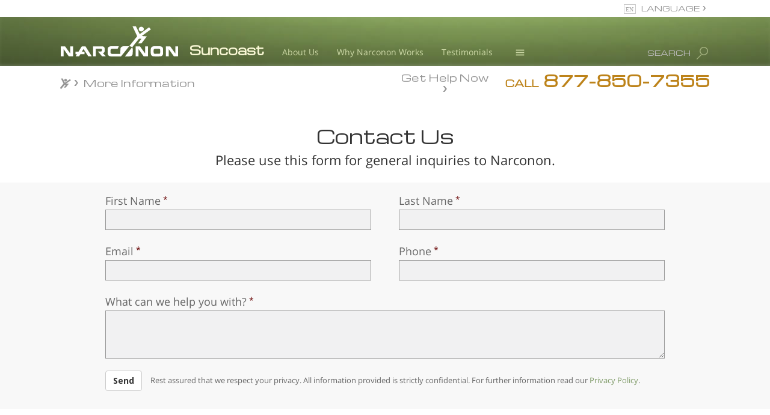

--- FILE ---
content_type: text/html; charset=utf-8
request_url: https://www.narconon-suncoast.org/get-help/contact.html
body_size: 35956
content:
<!DOCTYPE html>
<html lang="en-us"
	 
	class="no-js"
>
<head>
	<meta charset="utf-8">
	<meta http-equiv="X-UA-Compatible" content="IE=edge">
	<meta name="viewport" content="width=device-width, initial-scale=1">
	<meta name="apple-mobile-web-app-capable" content="yes">
	<meta name="apple-mobile-web-app-status-bar-style" content="black-translucent">
	<meta name="msvalidate.01" content="8493E5BD86AAADFA99EE12F162A2ABD4" />

	
		
			<link rel="alternate" type="application/rss+xml" title="RSS Feed" href="/blog/rss.xml" />
		
	

	<link rel="icon" href="/favicon.ico?_=5rxGwjuU"/>

	
	<link href="https://fonts.googleapis.com/css?family=Open+Sans:400,700,400i,700i&amp;subset=latin-ext" rel="stylesheet">

	

	

	<link rel="canonical" href="https://www.narconon.org/get-help/contact.html" />
    
        






	
	<link rel="stylesheet" type="text/css" href="/theme/css/_combined_main.css?_=5rxGwjuU"/>

	
	

	
	

	
	<link rel="alternate" type="application/rss+xml" title="RSS" href='https://www.narconon-suncoast.org/rss.xml'>

	




<title>Contact Us | Narconon</title>
<meta name="description" content="Contact Narconon here for drug rehabilitation or drug education and prevention services. You can call or fill out our help form or email us or even write to us." />
<meta property="og:url" content="https://www.narconon-suncoast.org/get-help/contact.html" />
<meta property="og:site_name" content="Narconon Suncoast" />
<meta property="og:title" content="Contact Us | Narconon" />
<meta property="og:description" content=" Contact Narconon here for drug rehabilitation or drug education and prevention services. You can call or fill out our help form or email us or even write to us.   " />
<meta property="og:image" content="https://files.ondemandhosting.info/imagecache/cropfit@w=600@cr=234,558,2034,1356@qa=85/data/www.narconon.org/files/suncoast/TOUR-NARCONON-SUNCOAST-EXTERIOR-DAWN_2JZ7453_en_US.jpg?_=5rxGwjuU" />
<meta property="og:type" content="website" />
<meta name="twitter:card" content="summary">
<meta name="twitter:site" content="@narconon">
<meta name="twitter:title" content="Contact Us | Narconon">
<meta name="twitter:description" content=" Contact Narconon here for drug rehabilitation or drug education and prevention services. You can call or fill out our help form or email us or even write to us.   " >
<meta name="twitter:image" content="https://files.ondemandhosting.info/imagecache/cropfit@w=600@cr=234,558,2034,1356@qa=85/data/www.narconon.org/files/suncoast/TOUR-NARCONON-SUNCOAST-EXTERIOR-DAWN_2JZ7453_en_US.jpg?_=5rxGwjuU">

	

<script>

var globalFormType = 'nn-contact-form';

</script>


<style>

a.content-prev,
a.content-next {
    font-size: 1.1em;
    line-height: 1.2em;
    padding: 18px 9px 18px 9px;
    display: block;
    color: #bbb;
    max-width: 40%;
}

.org-narconon-colorado .prev-next-block a.content-prev,
.org-narconon-colorado .prev-next-block a.content-next {
    font-size: 1em;
}

a.content-prev u,
.content-next u {
    color: #224d53;
}

a.content-next {
    float: right;
    text-align: right;
}

a.content-prev {
    float: left;
}

</style>

<style>

 
ul.top-menu {
    margin-bottom: 0;
    margin-top: 0;
    display: table;
    padding: 0;
}
.top-menu li {
    list-style: none;
    font-family: Arial, Verdana, sans-serif;
    color: #fafafa;
    font-size: 14px;
    cursor: pointer;
    font-weight: bold;
    -webkit-font-smoothing: antialiased;
    -moz-osx-font-smoothing: grayscale;
    line-height: 1.1em;
}

.top-menu li.hovved,
.device-not-ios .top-menu li:hover {
    background: rgba(240, 240, 240, 0.2);
}
.top-menu > li {
    display: table-cell;
    text-align: center;
    border-right: 1px solid #385327;
}
.top-menu > li:first-child {
    border-left: 1px solid #385327;
}
a.menu-link:active,
a.menu-link:visited,
a.menu-link:link,
a.menu-link:hover,
a.menu-link {
    color: white;
    text-decoration: none;
    padding: 12px 12px 10px 12px;
    display: block;
    min-height: 40px;
}

@media (max-width: 1060px){
    a.menu-link:active,
    a.menu-link:visited,
    a.menu-link:link,
    a.menu-link:hover,
    a.menu-link {
        padding: 7px 10px 7px 10px;
        min-height: 35px;
    }
}
 

 
.top-menu .frog {
    background: rgb(117, 130, 77);
    border-left: 1px solid #385327;
    border-right: 1px solid #385327;
    border-bottom: 1px solid #385327;
    position: absolute;

    min-width: 200px;

    opacity: 0;
    pointer-events: none;
    
            transform: translate3d(0, 0, -1px);
            -webkit-transform: translate3d(0, 0, -1px);
            -moz-transform: translate3d(0, 0, -1px);
            -o-transform: translate3d(0, 0, -1px);
            -ms-transform: translate3d(0, 0, -1px);
        
}

.top-menu li.hovved .frog,
.device-not-ios .top-menu li:hover .frog {
    opacity: 1;

    pointer-events: all;
    
            transform: translate3d(0, 0, 0px);
            -webkit-transform: translate3d(0, 0, 0px);
            -moz-transform: translate3d(0, 0, 0px);
            -o-transform: translate3d(0, 0, 0px);
            -ms-transform: translate3d(0, 0, 0px);
        
}
.top-menu li:last-of-type .frog {
    left: auto;
    right: -6px;
}

.top-menu li:last-of-type.hovved .frog,
.device-not-ios .top-menu li:last-of-type:hover .frog {
    right: -1px;
}
.top-menu .rel {
    position: relative;
    
            perspective: 10px;
            -webkit-perspective: 10px;
            -moz-perspective: 10px;
            -o-perspective: 10px;
            -ms-perspective: 10px;
        
}

 
ul.second-level {
    padding-left: 0;
    text-align: left;
}

 
.primary-nav-menu {
    background-color: #75824d;
}

.banner-holder {
    color: white;
    background: url(/theme/images/banner-stripe-blurred.jpg) center no-repeat white;
    background-size: 100% 100%;
    font-family: "Open Sans", "Helvetica Neue", Helvetica, Arial, sans-serif;
    height: 72px;
    font-size: 28px;
     
    position: relative;
}

.banner-inner {
    padding-top: 32px;
}

.banner-inner .logo-svg {
 
     
    position: absolute;
    top: 15px;
    left: 0;
       
    cursor: pointer;
    -webkit-transition: fill .6s cubic-bezier(0.165, 0.840, 0.440, 1.000);
    transition: fill .6s cubic-bezier(0.165, 0.840, 0.440, 1.000);
}

.banner-inner .logo-svg path {
    fill: #ffffff;
}

.banner-open .banner-inner .logo-svg path {
    fill: #718E48;
}

 




    

    .banner-inner .banner-org-title,
    .banner-inner:after {
          
        content: "Suncoast";
        color: rgb(250, 248, 214);
        font-family: 'Michroma', Armata, 'Ubuntu', Arial, Verdana, sans-serif;
        -webkit-font-smoothing: antialiased;
        -moz-osx-font-smoothing: grayscale;
        font-size: 20px;
        position: absolute;
           
        left: 215px;
        top: 40px;
        margin-top: 1px;
        font-weight: bold;
    }


    



    :lang(cs) .banner-inner .banner-org-title,
    :lang(cs) .banner-inner:after {
        font-family: Montserrat,'Armata','Michroma','Ubuntu',Arial, Verdana, sans-serif;
    }
    .banner-inner .banner-org-title {
        visibility: hidden;
        pointer-events: none;
    }

    @media (max-width: 1200px) {

        .banner-inner .banner-org-title,
        .banner-inner:after {
            font-size: 20px;
               
        }

    }

    @media (max-width: 767px){

        .banner-inner .logo-svg {
            top: 0;
            max-width: 158px;
        }

        .banner-inner .banner-org-title,
        .banner-inner:after {
            font-size: 14px;
            margin-top: 11px;
            margin-left: 0;
            transform: translate3d(0, -50%, 0);
            -webkit-transform: translate3d(-50%, 0, 0);
            left: 50%;
              
        }

    }



@media (max-width: 1200px) and (min-width: 956px) {
    .banner-inner .logo-svg {
           
    }

 
}

@media (max-width: 955px) and (min-width: 861px) {
    .banner-inner .logo-svg {
     
          
        margin-left: 0;
    }
}

@media (max-width: 860px) {
    .banner-inner .logo-svg {
     
          
        margin-left: 0;
    }
     
}

@media (max-width: 767px) {
    .banner-inner .logo-svg {
     
        left: 50%;
        -webkit-transform: translate3d(-50%, 0, 0);
        transform: translate3d(-50%, 0, 0);
    }
}

.banner-elem {
    margin-right: 25px;
    margin-left: 25px;
    position: relative;
    font-size: 12px;
    float: right;
}

 

.banner-elem.language {
    color: white;
}

 

.small-call {
    font-size: 20px;
    margin-right: 3px;
}

.get-help-man a {
    color: #efe3a1;
    font-size: 20px;
}

.get-help-man a:hover,
.get-help-man a:active {
    text-decoration: none;
}

.get-help-man {
    top: -2px;
}

 

.banner-bottom {
    color: #959595;
    left: 0;
    right: 0;
    font-size: 16px;
     
    padding: 6px 0 10px 0;
    
            transition: background-color .5s cubic-bezier(0.19, 1, 0.22, 1), color .5s cubic-bezier(0.19, 1, 0.22, 1);
            -webkit-transition: background-color .5s cubic-bezier(0.19, 1, 0.22, 1), color .5s cubic-bezier(0.19, 1, 0.22, 1);
            -moz-transition: background-color .5s cubic-bezier(0.19, 1, 0.22, 1), color .5s cubic-bezier(0.19, 1, 0.22, 1);
            -o-transition: background-color .5s cubic-bezier(0.19, 1, 0.22, 1), color .5s cubic-bezier(0.19, 1, 0.22, 1);
            -ms-transition: background-color .5s cubic-bezier(0.19, 1, 0.22, 1), color .5s cubic-bezier(0.19, 1, 0.22, 1);
        
}
.banner-bottom:lang(no),
.banner-bottom:lang(pt),
.banner-bottom:lang(de),
.banner-bottom:lang(it) {
    font-size: 15px;
}
.banner-bottom:lang(fr) {
    font-size: 14px;
}
@media (max-width: 1100px) {
    .banner-bottom:lang(fr),
    .banner-bottom:lang(pt),
    .banner-bottom:lang(de),
    .banner-bottom:lang(it) {
        font-size: 13px;
    }
}
.banner-bottom .gcui-responsive-width {
    padding: 0 22px 0 18px;
    position: relative;
    top: -2px;
}

.path-centers-locate .banner-bottom .gcui-responsive-width {
    top: 4px;
}

.banner-bottom.fixedsticky-on .gcui-responsive-width {
    top: 0;
}

#main_parallax_parent .banner-bottom {
     
    padding: 14px 0 6px 0;
}

#main_parallax_parent .banner-bottom .gcui-responsive-width {
    padding: 0;
     
}

@media (max-width: 700px) {
    #main_parallax_parent {
        visibility: visible !important;
    }
}





.banner-bottom a {
    color: #959595;
}

.banner-bottom .breadcrumb {
    background: none;
    padding: 3px 0 0 0;
    margin: 0;
    text-overflow: ellipsis;
    overflow: hidden;
    white-space: nowrap;
    
    
            transition: transform .3s cubic-bezier(0.19, 1, 0.22, 1);
            -webkit-transition: -webkit-transform .3s cubic-bezier(0.19, 1, 0.22, 1);
            -moz-transition: -moz-transform .3s cubic-bezier(0.19, 1, 0.22, 1);
            -o-transition: -o-transform .3s cubic-bezier(0.19, 1, 0.22, 1);
            -ms-transition: -ms-transform .3s cubic-bezier(0.19, 1, 0.22, 1);
        
}


 
@-moz-document url-prefix() {
    .banner-bottom .breadcrumb {
        text-overflow: clip;
    }
    .custom-roller-inner-bread {
        margin-top: -4px;
    }
}

.banner-floater {
    float: right;
}

.small-call {
    font-size: 15px;
}
.small-call:lang(he) {
    font-size: 24px;
}

.banner-floater.phone {
    font-size: 20px;
}

.available-24hours {
    color: #959595;
    font-size: 10px;
    text-align: center;
    margin-bottom: 3px;
}

.banner-outer .available-24hours {
    display: none;
}

.hide-available-label .available-24hours {
    display: none;
}

a.autofill-phone-number-href:hover {
    text-decoration: none;
}

a.autofill-phone-number-href:hover span {
    text-decoration: underline;
}

@media (max-width: 420px) {
    .parallax__layer .banner-floater.phone.mobile-banner-phone-number .small-call,
    .parallax__layer .banner-floater.phone.mobile-banner-phone-number .autofill-phone-number {
        font-size: 18px !important;
    }

    .parallax__layer .banner-floater.phone.mobile-banner-phone-number .small-call.available-24hours {
        font-size: 10px !important;
    }
}

.get-help-link {
    padding: 5px 21px 0 0;
}
:lang(tr) .get-help-link,
:lang(mk) .get-help-link {
    padding: 5px 12px 0 0;
}
[dir="rtl"] .get-help-link {
    padding: 5px 0px 0 21px;
}

.fixedsticky {
    top: 0;
}

.breadcrumb .double-bracket {
    font-size: 0.9em;
    margin-right: 0.4em;
}

.breadcrumb .double-bracket-after {
    margin-right: 0.4em;
}

.breadcrumb .double-bracket-after:after {
    display: inline-block;
    margin-left: 0.4em;
}

.breadcrumb .double-bracket:before {
     
    display: inline-block;
    width: 20px;
    height: 20px;
    content: "";
    background: url(/theme/images/jumping-jack-gray.png) no-repeat 0 0;
    background-size: 100%;
    position: relative;
    top: 5px;
    left: -2px;
}

.fixedsticky-on .breadcrumb .double-bracket:before {
     
    display: inline-block;
    width: 20px;
    height: 20px;
    content: "";
    background: url(/theme/images/jumping-jack.png) no-repeat 0 0;
    background-size: 100%;
}

.banner-bottom.fixedsticky-on {
    background-color: rgba(117, 130, 77, 0.93);
    color: white;
    z-index: 10;
}

.banner-bottom.fixedsticky-on a {
    color: white;
}

 

.banner-overall-wrapper {
    position: relative;
    z-index: 2;
}

@media (max-width: 500px) {
    .banner-overall-wrapper {
        overflow: hidden;
    }
}

 
.banner-outer .banner-overall-wrapper {
    display: none;
}

.banner-outer .banner-bottom {
     
    position: absolute;
    left: 0;
    right: 0;
    
            transform: translate3d(0, 119px, 0);
            -webkit-transform: translate3d(0, 119px, 0);
            -moz-transform: translate3d(0, 119px, 0);
            -o-transform: translate3d(0, 119px, 0);
            -ms-transform: translate3d(0, 119px, 0);
        
}

.banner-outer .banner-bottom.stop-scrolling {
    
            transform: translate3d(0, 0px, 0) !important;
            -webkit-transform: translate3d(0, 0px, 0) !important;
            -moz-transform: translate3d(0, 0px, 0) !important;
            -o-transform: translate3d(0, 0px, 0) !important;
            -ms-transform: translate3d(0, 0px, 0) !important;
        
}

 

.banner-elem.search {
    position: static;
    margin-top: 14px;
    cursor: pointer;
    z-index: 2;
    margin-left: 0;
}
@media (max-width: 991px) {
    .banner-elem.search .search-title-holder {
        position: absolute !important;
        right: 25px;
    }
}

#search_wrapper {
    left: 0;
    right: 0;
    max-height: 0;
    overflow: hidden;
    position: absolute;
    top: 82px;
    background: rgba(30, 30, 30, 0.9);
     
    
            transition: max-height .2s cubic-bezier(.72, .17, .87, .31);
            -webkit-transition: max-height .2s cubic-bezier(.72, .17, .87, .31);
            -moz-transition: max-height .2s cubic-bezier(.72, .17, .87, .31);
            -o-transition: max-height .2s cubic-bezier(.72, .17, .87, .31);
            -ms-transition: max-height .2s cubic-bezier(.72, .17, .87, .31);
        
}

#search_wrapper .search-cross {
    font-size: 41px;
    color: #ccd8a6;
    position: absolute;
    top: -8px;
    left: 5px;
}

#search_wrapper .search-cross:hover {
    color: #fff;
}

.search.active #search_wrapper {
    max-height: 140px;
    z-index: 10;
     
    left: calc(540px - 50vw);
    right: calc(540px - 50vw);
    
            transition: max-height .2s cubic-bezier(0.19, 1, 0.22, 1);
            -webkit-transition: max-height .2s cubic-bezier(0.19, 1, 0.22, 1);
            -moz-transition: max-height .2s cubic-bezier(0.19, 1, 0.22, 1);
            -o-transition: max-height .2s cubic-bezier(0.19, 1, 0.22, 1);
            -ms-transition: max-height .2s cubic-bezier(0.19, 1, 0.22, 1);
        
}
#search_wrapper div {
    position: relative;
}
#search_wrapper .glyphicon-wrapper {
    position: absolute;
     
    color: #ccd8a6;
    top: 0;
    bottom: 0;
    right: 0;
    width: 3em;
    z-index: 2;
}
#search_wrapper .glyphicon {
    display: table;
    height: 100%;
    width: 100%;
    text-align: center;
}
#search_wrapper .glyphicon:before {
    display: table-cell;
    vertical-align: middle;
    font-size: 28px;
}

#search_wrapper > div {
     
    margin: 33px calc(50vw - 510px);
}

#search {
    box-shadow: none;
    background: none;
    border: none;
    border-bottom: 1px solid #666;
    padding-bottom: 4px;
    font-size: 27px;
    height: auto;
    padding-left: 48px;
    color: #ccc;
}

#search::-webkit-input-placeholder {
   color: rgba(102, 102, 102, 0.7);
}
#search:-moz-placeholder {
   color: rgba(102, 102, 102, 0.7);
}
#search::-moz-placeholder {
   color: rgba(102, 102, 102, 0.7);
}
#search:-ms-input-placeholder {
   color: rgba(102, 102, 102, 0.7);
}


#banner_fixed {
    max-height: 50px;
}
@media (max-width: 767px) {
#banner_fixed { display: none; }
}
.banner-bottom.fixedsticky .breadcrumb {
    visibility: hidden;
}

.primary-nav-menu .top-menu li:nth-child(6) {
    display: none;
}
.primary-nav-menu .top-menu .second-level li:nth-child(6),
.org- .primary-nav-menu .top-menu li:nth-child(6) {
    display: block;
}

.banner-elem.language {
    text-transform: uppercase;
}

@media (max-width: 767px) {

    .breadcrumb {
        visibility: hidden !important;
        text-align: center;
        margin-top: -8px !important;
    }

    .breadcrumb .double-bracket {
        display: none;
    }

}



 

.banner-overall-wrapper {
    margin-top: 28px
}

@media (max-width: 767px) {
    .banner-overall-wrapper {
        margin-top: 0;
    }
}

.banner-elem-left {
    float: left;
}

a.banner-elem-left {
    color: #ccd8a6;
    font-size: 0.5em;
    margin-right: 0;
    margin-top: 17px;
    margin-left: 30px;
}
 
:lang(fr) a.banner-elem-left,
 
:lang(el) a.banner-elem-left,
:lang(de) a.banner-elem-left,
:lang(hu) a.banner-elem-left {
    margin-top: 16px;
     
    line-height: 0.95em;
}
 
 
@media (max-width: 991px) {
    a.banner-elem-left {
        margin-left: 15px;
    }
}

.banner-holder .banner-inner {
    padding-left: 215px;
    position: relative;
}
[dir="rtl"] .banner-holder .banner-inner {
    padding-right: 215px;
    padding-left: 0px;
}

@media (max-width: 767px) {
    .banner-holder .banner-inner {
        overflow: hidden;  
    }
}


.banner-elem-pos-ret {
    position: relative;
}

.js-languages-dropdown {
    cursor: pointer;
    
            transition: background-color .1s cubic-bezier(0.000, 0.000, 0.580, 1.000), color .1s cubic-bezier(0.000, 0.000, 0.580, 1.000);
            -webkit-transition: background-color .1s cubic-bezier(0.000, 0.000, 0.580, 1.000), color .1s cubic-bezier(0.000, 0.000, 0.580, 1.000);
            -moz-transition: background-color .1s cubic-bezier(0.000, 0.000, 0.580, 1.000), color .1s cubic-bezier(0.000, 0.000, 0.580, 1.000);
            -o-transition: background-color .1s cubic-bezier(0.000, 0.000, 0.580, 1.000), color .1s cubic-bezier(0.000, 0.000, 0.580, 1.000);
            -ms-transition: background-color .1s cubic-bezier(0.000, 0.000, 0.580, 1.000), color .1s cubic-bezier(0.000, 0.000, 0.580, 1.000);
        
}

.languages-dropdown {
    z-index: 10;
    top: -32px;
     
    right: -4px;
    position: absolute;
    background: rgba(30, 30, 30, 0.9);
    max-height: 0;
    overflow: hidden;
    
            transition: max-height .1s cubic-bezier(0.000, 0.000, 0.580, 1.000);
            -webkit-transition: max-height .1s cubic-bezier(0.000, 0.000, 0.580, 1.000);
            -moz-transition: max-height .1s cubic-bezier(0.000, 0.000, 0.580, 1.000);
            -o-transition: max-height .1s cubic-bezier(0.000, 0.000, 0.580, 1.000);
            -ms-transition: max-height .1s cubic-bezier(0.000, 0.000, 0.580, 1.000);
        
}



.banner-elem-lang-dropdown:hover .js-languages-dropdown {
    background-color: rgba(30, 30, 30, 0.9);
    color: #ccc;
    
            transition: max-height .1s cubic-bezier(0.000, 0.000, 0.580, 1.000) .1s;
            -webkit-transition: max-height .1s cubic-bezier(0.000, 0.000, 0.580, 1.000) .1s;
            -moz-transition: max-height .1s cubic-bezier(0.000, 0.000, 0.580, 1.000) .1s;
            -o-transition: max-height .1s cubic-bezier(0.000, 0.000, 0.580, 1.000) .1s;
            -ms-transition: max-height .1s cubic-bezier(0.000, 0.000, 0.580, 1.000) .1s;
        
}

.banner-elem-lang-dropdown:hover .languages-dropdown {
    background: rgba(30, 30, 30, 0.9);
    max-height: 700px;
}



.languages-dropdown-inner {
    padding: 10px 0 10px;
}

.languages-dropdown .search-cross {
    display: none !important;
    position: absolute;
    right: 7px;
    top: -10px;
    font-size: 29px;
    color: #ccd8a6;
    cursor: pointer;
    -webkit-font-smoothing: antialiased;
    -moz-osx-font-smoothing: grayscale;
}

.languages-dropdown .search-cross:hover {
    color: white;
}

.languages-dropdown .title {
    padding-bottom: 12px;
}
.banner-elem-pos-ret .banner-elem.language:before {
    content: "\f0ac";
    top: 3px;
    font-size: 18px;
    left: 14px;
    color: #aaa;
    font-family: FontAwesome;
}
.select-language.btn.btn-default:before {
    content: "\f0ac";
    top: 3px;
    font-size: 18px;
    left: 14px;
    margin-right: 5px;
    color: #aaa;
    font-family: FontAwesome;
}
[dir="rtl"] .banner-elem-pos-ret .banner-elem.language:before {
    right: -14px;
    left: auto;
}




.banner-elem-pos-ret .banner-elem.language:before {
    content: "en";
    top: 6px;
    left: 10px;
    padding: 2px 3px 2px 2px;
    font-size: 10px;
    outline: 1px solid #ccc;
}


.languages-dropdown .language-item {
    padding: 8px 30px 8px;
     
    display: block;
    font-size: 14px;
    font-weight: normal;
    -webkit-font-smoothing: antialiased;
    -moz-osx-font-smoothing: grayscale;
    color: #D0D7BD;
    text-decoration: none;
}
.org-narconon-arrowhead .languages-dropdown .language-item,
.org-narconon-europe .languages-dropdown .language-item {
    padding: 4px 30px 4px;
}

.languages-dropdown .language-item:hover {
    background: #555;
    color: #E0E7CD;
}

.language-item-no-wrap {
    white-space: nowrap;
}

.languages-dropdown .title {
    font-size: 18px;
}

 

.languages-dropdown .language-item:hover,
.languages-dropdown .language-item:active {
    color: #fff;
}


.language-item img {
    margin-right: 10px;
}

.banner-elem.language {
    position: absolute;
    top: -58px;
    padding: 3px 10px 6px 38px;
    margin-right: -4px;
    right: 0;
      
    color: #959595;
}
[dir="rtl"] .banner-elem.language {
    padding: 3px 38px 6px 10px;
}

.banner-holder {
    height: 82px;
}

.banner-elem-menu .icons {
    width: 41px;
}

.banner-elem-menu .icons svg {
    position: relative;
    fill: #ccd8a6;
}

.banner-elem-menu .top-menu .frog,
.banner-elem-menu .icons.hovved .rel,
.device-not-ios .banner-elem-menu .icons:hover .rel {
    background: rgba(30, 30, 30, 0.9);
}

.banner-elem-menu .top-menu .frog {
    border-left: 1px solid #385327;
    border-right: 1px solid #385327;
    border-bottom: 1px solid #385327;
}

.banner-elem-menu .top-menu .rel {
    padding-bottom: 8px;
}

 

.banner-elem-menu .icons svg {
    width: 41px;
    height: 41px;
}

.banner-elem-menu .icons svg.gh-svg-top {
    top: 3px;
    
            transition: transform .3s cubic-bezier(0.19, 1, 0.22, 1);
            -webkit-transition: -webkit-transform .3s cubic-bezier(0.19, 1, 0.22, 1);
            -moz-transition: -moz-transform .3s cubic-bezier(0.19, 1, 0.22, 1);
            -o-transition: -o-transform .3s cubic-bezier(0.19, 1, 0.22, 1);
            -ms-transition: -ms-transform .3s cubic-bezier(0.19, 1, 0.22, 1);
        
}
.banner-elem-menu .icons svg.gh-svg-bottom {
    top: 7px;
    position: absolute;
    left: 0;
    opacity: 1;
    
            transition: opacity .3s cubic-bezier(0.19, 1, 0.22, 1);
            -webkit-transition: opacity .3s cubic-bezier(0.19, 1, 0.22, 1);
            -moz-transition: opacity .3s cubic-bezier(0.19, 1, 0.22, 1);
            -o-transition: opacity .3s cubic-bezier(0.19, 1, 0.22, 1);
            -ms-transition: opacity .3s cubic-bezier(0.19, 1, 0.22, 1);
        
}

.banner-elem-menu .icons svg.gh-svg-bottomer {
    top: 11px;
    position: absolute;
    left: 0;
    
            transition: transform .3s cubic-bezier(0.19, 1, 0.22, 1);
            -webkit-transition: -webkit-transform .3s cubic-bezier(0.19, 1, 0.22, 1);
            -moz-transition: -moz-transform .3s cubic-bezier(0.19, 1, 0.22, 1);
            -o-transition: -o-transform .3s cubic-bezier(0.19, 1, 0.22, 1);
            -ms-transition: -ms-transform .3s cubic-bezier(0.19, 1, 0.22, 1);
        
}

.banner-elem-menu .icons.hovved svg.gh-svg-top,
.device-not-ios .banner-elem-menu .icons:hover svg.gh-svg-top {
    
            transform: rotate(45deg) translate3d(-1px, 5px, 0);
            -webkit-transform: rotate(45deg) translate3d(-1px, 5px, 0);
            -moz-transform: rotate(45deg) translate3d(-1px, 5px, 0);
            -o-transform: rotate(45deg) translate3d(-1px, 5px, 0);
            -ms-transform: rotate(45deg) translate3d(-1px, 5px, 0);
        
}

.banner-elem-menu .icons.hovved svg.gh-svg-bottom,
.device-not-ios .banner-elem-menu .icons:hover svg.gh-svg-bottom {
    opacity: 0;
}

.banner-elem-menu .icons.hovved svg.gh-svg-bottomer,
.device-not-ios .banner-elem-menu .icons:hover svg.gh-svg-bottomer {
    
            transform: rotate(-45deg) translate3d(7px, 0, 0);
            -webkit-transform: rotate(-45deg) translate3d(7px, 0, 0);
            -moz-transform: rotate(-45deg) translate3d(7px, 0, 0);
            -o-transform: rotate(-45deg) translate3d(7px, 0, 0);
            -ms-transform: rotate(-45deg) translate3d(7px, 0, 0);
        
}

.banner-elem .search-title {
    margin-right: 7px;
    position: relative;
    top: 5px;
    color: #bbb;
}

.device-not-ios .banner-elem:hover .search-title {
    color: #ddd;
}

.banner-elem.active .search-title {
    color: #ccd8a6;
}

.banner-elem .icons .top-menu > li:first-child {
    border-left: none;
    border-right: none;
}

.banner-overall-wrapper .banner-elem .icons .frog {
    top: 50px;
    border-top: 1px solid #284317;
    right: auto !important;
    left: -1px !important;
}
 

.banner-elem .icons .top-menu > li.hovved,
.device-not-ios .banner-elem .icons .top-menu > li:hover {
    background: none;
}

 

 
.banner-elem.search .svn-magn {
    position: absolute;
    height: 35px;
    width: 31px;
     
    top: 0;
    right: -28px;
    opacity: 0.6;
    -moz-transform: scaleX(-1);
    -o-transform: scaleX(-1);
    -webkit-transform: scaleX(-1);
    transform: scaleX(-1);
    filter: FlipH;
    -ms-filter: "FlipH";
    padding-top: 4px;
    padding-left: 6px;
}

.device-not-ios .banner-elem.search:hover .svn-magn {
    opacity: 0.8 !important;
    background: rgba(30, 30, 30, 0.3);
}

.device-not-ios .banner-elem.search.active:hover .svn-magn,
.active .svn-magn {
    opacity: 1 !important;
    background: rgba(30, 30, 30, 0.9);
}

.banner-elem.search #search_wrapper .glyphicon {
    -moz-transform: scaleX(-1);
    -o-transform: scaleX(-1);
    -webkit-transform: scaleX(-1);
    transform: scaleX(-1);
    filter: FlipH;
    -ms-filter: "FlipH";
}

.svn-magn svg:first-child {
    
            transition: transform .1s cubic-bezier(.72, .17, .87, .31);
            -webkit-transition: -webkit-transform .1s cubic-bezier(.72, .17, .87, .31);
            -moz-transition: -moz-transform .1s cubic-bezier(.72, .17, .87, .31);
            -o-transition: -o-transform .1s cubic-bezier(.72, .17, .87, .31);
            -ms-transition: -ms-transform .1s cubic-bezier(.72, .17, .87, .31);
        
}

.active .svn-magn svg:first-child {
    
            transform: rotate3d(1, -1, 0, -90deg) translate3d(10px, 10px, 0);
            -webkit-transform: rotate3d(1, -1, 0, -90deg) translate3d(10px, 10px, 0);
            -moz-transform: rotate3d(1, -1, 0, -90deg) translate3d(10px, 10px, 0);
            -o-transform: rotate3d(1, -1, 0, -90deg) translate3d(10px, 10px, 0);
            -ms-transform: rotate3d(1, -1, 0, -90deg) translate3d(10px, 10px, 0);
        
}

.banner-elem.search .svn-magn .magn-handle {
    position: absolute;
    margin-top: 2px;
    margin-left: -20px;
    
            transition: transform .1s cubic-bezier(.72, .17, .87, .31);
            -webkit-transition: -webkit-transform .1s cubic-bezier(.72, .17, .87, .31);
            -moz-transition: -moz-transform .1s cubic-bezier(.72, .17, .87, .31);
            -o-transition: -o-transform .1s cubic-bezier(.72, .17, .87, .31);
            -ms-transition: -ms-transform .1s cubic-bezier(.72, .17, .87, .31);
        
}

.active .svn-magn .magn-handle {
    
            transform: translate3d(-6px, -6px, 0);
            -webkit-transform: translate3d(-6px, -6px, 0);
            -moz-transform: translate3d(-6px, -6px, 0);
            -o-transform: translate3d(-6px, -6px, 0);
            -ms-transform: translate3d(-6px, -6px, 0);
        
}

.banner-elem.search .svn-magn .magn-handle-cross {
    position: absolute;
    margin-top: -4px;
    margin-left: -16px;
    opacity: 0;
    
            transform: rotate(90deg);
            -webkit-transform: rotate(90deg);
            -moz-transform: rotate(90deg);
            -o-transform: rotate(90deg);
            -ms-transform: rotate(90deg);
        
    
            transition: opacity .1s cubic-bezier(.72, .17, .87, .31);
            -webkit-transition: opacity .1s cubic-bezier(.72, .17, .87, .31);
            -moz-transition: opacity .1s cubic-bezier(.72, .17, .87, .31);
            -o-transition: opacity .1s cubic-bezier(.72, .17, .87, .31);
            -ms-transition: opacity .1s cubic-bezier(.72, .17, .87, .31);
        
}

.active .svn-magn .magn-handle-cross {
    opacity: 1 !important;
}

.not-translated-warning.alert {
    padding: 10px 35px 10px 15px;
    margin-bottom: 0;
}

.mobile-banner-phone-number {
    margin-top: 7px !important;
    margin-bottom: 10px;
    float: none;
    text-align: center;
}

body:not(.path-narconon-drug-rehab) .mobile-banner-phone-number .autofill-phone-number,
body:not(.path-narconon-drug-rehab) .mobile-banner-phone-number .small-call {
    font-size: 22px !important;
}

@media (max-width: 768px) {
    body.path-narconon-drug-rehab .mobile-banner-phone-number span.small-call {
        font-size: 28px;
    }
    body.path-narconon-drug-rehab .mobile-banner-phone-number .available-24hours {
        font-size: 16px;
    }
}
 

 

.banner-floater.get-help-link {
    max-width: 180px;
    line-height: 1.2;
    margin-top: 13px;
    text-align: center;
    transform: translate3d(0, -50%, 0);
    -webkit-transform: translate3d(0, -50%, 0);
}

.banner-outer .banner-floater.phone {
    margin-top: -1px;
}

.banner-outer .banner-floater.get-help-link {
    margin-top: 18px;
}

.banner-bottom .breadcrumb .custom-roller-bread a {
    width: 100%;
    overflow: hidden;
}

.banner-bottom .breadcrumb .custom-roller-bread {
    height: 22px;
    position: relative;
}

.banner-bottom .breadcrumb .custom-roller-bread a {
    position: absolute;
    top: 50%;
    transform: translate3d(0, -50%, 0);
    -webkit-transform: translate3d(0, -50%, 0);
}
:lang(no) .banner-bottom .breadcrumb .custom-roller-bread a {
    top: 56%;
}

.banner-bottom .breadcrumb .custom-roller-bread a span.texta {
    max-width: calc(100% - 78px);
    overflow: hidden;
    text-overflow: ellipsis;
    display: block;
    float: left;
}

.banner-overall-wrapper .frog .hiddenn,
.banner-elem-regular.hiddenn {
    display: none !important;
}

.banner-elem-regular {
    display: none;
}

</style>


<style>
#footer {
	background: #527147;
	color: #fff;
	-webkit-font-smoothing: antialiased;
	-moz-osx-font-smoothing: grayscale;
}
#footer a {
	color: #fff;
}
#footer p {
	line-height: 1.4;
}

#footer .footer-container {
	max-width: 1080px;
	width: 95%;
	margin: auto;
	padding: 15px 0px 15px 0px;
	font-size: 13px;
}

#footer .footer-col {
	float: left;
	width: 25%;
	padding: 0 20px;
	border-left: 1px solid #37472f;
}
#footer-center .footer-col:first-child {
	border-left: none;
	padding-left: 0;
}

#footer-center,
#footer-share,
#copyright {
	border-top: 1px solid #37472f;
}
#footer-center a {
	display: block;
	line-height: 1.2;
	padding-bottom: 0.7em;
	font-weight: bold;
	margin-left: 10px;
}
#footer-center a.footer-item-indent {
	margin-left: 20px;
}
#footer-center h5 {
	font-size: 15px;
	font-weight: bold;
}
#footer .footer-address {
	font-size: 14px;
}

#footer #pre-footer-links {
	display: table;
	width: 100%;
	padding-bottom: 12px;
	padding-top: 12px;
	line-height: 1.2;
}
#pre-footer-links .pre-footer-link {
	display: table-cell;
	vertical-align: bottom;
	padding-left: 10px;
	padding-right: 10px;
}
#pre-footer-links .pre-footer-link-logo {
	white-space: nowrap;
}
#pre-footer-links .pre-footer-link-address {
	font-size: 15px;
}
#pre-footer-links .pre-footer-link-address strong {
	padding-right: 0.5em;
}
#pre-footer-links .pre-footer-link-address address {
	display: inline;
	margin-bottom: 0;
}
#pre-footer-links .pre-footer-share {
	white-space: nowrap;
}

#footer .nn-logo img {
	height: 44px;
}
#footer .share-no-break {
	white-space: nowrap;
	float: right;
}
#footer .share-logo {
	display: inline-block;
	line-height: 1.5;
	width: 1.5em;
	text-align: center;
	font-size: 24px;
	color: #a8b7a2;
	color: rgba(255, 255, 255, 0.5);
	vertical-align: baseline;
	margin: 0;
	padding: 0;
}
#footer .share-logo:hover {
	color: #fff;
	text-decoration: none;
}

#footer .list-language-container,
#footer .list-country-container {
	display: none;
	margin: 10px;
}

#footer .list-language-item {
	width: 175px;
	max-width: 100%;
	display: inline-block;
}
#footer .list-language-item.selected {
	font-weight: bold;
	font-style: italic;
}
#footer .language-item {
	margin-right: 2%;
}

#footer .list-country-item {
	width: 175px;
	max-width: 100%;
	display: inline-block;
	line-height: 24px;
}
#footer .list-country-item.selected {
	font-weight: bold;
	font-style: italic;
}
#footer .list-country-item img {
	margin-right: 1em;
}

#footer .list-country-item-international {
	width: auto;
	display: block;
	border-bottom: 1px solid #37472f;
	padding-bottom: 5px;
	margin-bottom: 5px;
}

#footer #copyright.footer-container {
	line-height: 1.3;
	font-size: 11px;
}

#copyright .copyright-end-line {
 
	padding-bottom: 15px;
}



@media (max-width: 1024px) {
	#copyright .copyright-end-line {
		width: 40%;
	}
}

@media (max-width: 767px) {
	#copyright .copyright-end-line {
		width: auto;
		padding-bottom: 50px;
	}
	#footer .footer-container {
		min-width: 175px;
		padding-left: 20px;
		padding-right: 20px;
		width: 100%;
	}
	#footer .footer-col {
		width: 100%;
	}
	#footer-center .footer-col {
		border-left: none;
		border-right: none;
		padding-left: 0;
		padding-right: 0;
	}
	#footer-center a {
		display: inline;
		line-height: 1.5;
		margin: 0;
	}
	#footer-center a.footer-item-indent {
		margin: 0;
	}
	#footer-center a:after {
		content: " •";
		display: inline-block;
		width: 1em;
		text-align: center;
	}
	#footer-center a:last-child:after {
		content: "";
	}
	#footer-center h5 {
		margin-top: 20px;
	}
	.clearfix-640:before,
	.clearfix-640:after {
		content: " ";
		display: table;
	}
	.clearfix-640:after {
		clear: both;
	}
	#footer .share-no-break {
		float: none;
		margin-bottom: 15px;
	}

	.select-country,
	.select-language {
		margin-bottom: 20px;
	}

	.share-no-break,
	.select-locale-container {
		text-align: center;
	}

	#footer #pre-footer-links,
	#pre-footer-links .pre-footer-link,
	#pre-footer-links .pre-footer-link-address address {
		display: block;
	}
	#pre-footer-links .pre-footer-link {
		margin-top: 10px;
		margin-bottom: 10px;
		padding-left: 0;
		padding-right: 0;
	}
}

#pre-footer-links .logo-svg path {
	fill: #ffffff;
}

#footer .small-cookie-notice {
	padding: 10px;
	background: rgba(255,255,255,0.15);
	margin-top: 10px;
	border-radius: 2px;
}
#footer .small-cookie-notice .okbtn {
	text-decoration: underline;
}
.reg {
	top: -13px;
	position: relative;
}
</style>


<style>

 

@media (max-width: 859px) {

    #main_parallax_parent ul.mobile-menu {
        margin: 10px 0 10px 0;
    }

    #main_parallax_parent ul.mobile-menu li {
        border: none;
        font-family: 'Century Gothic', Arial, Verdana, sans-serif;
        font-size: 24px;
        font-weight: normal;
        position: relative;
        padding: 0;
        text-align: left;
        cursor: pointer;
    }
    [dir="rtl"] #main_parallax_parent ul.mobile-menu li {
        text-align: right;
    }

    #main_parallax_parent ul.mobile-menu li a {
        margin-right: 67px;
        border-right: 1px solid #333;
    }
    [dir="rtl"] #main_parallax_parent ul.mobile-menu li a {
        margin-right: inherit;
        border-right: none;
        margin-left: 67px;
        border-left: 1px solid #333;
    }

    #main_parallax_parent ul.mobile-menu li a,
    #main_parallax_parent ul.mobile-menu li a:link,
    #main_parallax_parent ul.mobile-menu li a:visited,
    #main_parallax_parent ul.mobile-menu li a:hover,
    #main_parallax_parent ul.mobile-menu li a:active {
        text-decoration: none;
    }

    #main_parallax_parent ul.mobile-menu li:after {
        padding: 0 20px 0 20px;
        color: #333;
        top: 0;
        right: 0;
        position: absolute;
        content: "";
        font-size: 26px;
        min-width: 26px;
    }

    [dir="rtl"] #main_parallax_parent ul.mobile-menu li:after {
        right: auto;
        left: 0;
    }

    #main_parallax_parent ul.mobile-menu li.parent.child-id-family_home:after {
        display: none !important;
    }

    #main_parallax_parent ul.mobile-menu li.parent:after {
        content: "▼";
    }

    #main_parallax_parent ul.mobile-menu li.parent.open:after {
        content: "▲";
    }

    #main_parallax_parent ul.mobile-menu li.parent ul {
        overflow: hidden;
    }

    #main_parallax_parent ul.mobile-menu li a {
        display: block;
        padding: 8px 5px 8px 17px;
        line-height: 23px;
        color: #fafafa;
    }
    [dir="rtl"] #main_parallax_parent ul.mobile-menu li a {
        padding: 8px 17px 8px 5px;
    }

    #main_parallax_parent ul.mobile-menu li.open > a,
    #main_parallax_parent ul.mobile-menu li:hover > a {
        color: #6f8ab9;
    }

    .device-ios #main_parallax_parent ul.mobile-menu li.open > a,
    .device-ios #main_parallax_parent ul.mobile-menu li:hover > a {
        color: #fafafa;
    }

    #main_parallax_parent ul.mobile-menu li.parent:not(.open) {

    }

    body #main_parallax_parent .force-opened {
        height: auto !important;
        display: block;
        visibility: visible;
    }

    #main_parallax_parent ul.mobile-menu li.parent > ul {
        display: none;
    }

    #main_parallax_parent ul.mobile-menu li.parent.open > ul {
        display: block;
    }

    #main_parallax_parent ul.mobile-menu li.parent.open:after,
    #main_parallax_parent ul.mobile-menu li.parent:hover:after {
        color: #6f8ab9;
    }

    .device-ios #main_parallax_parent ul.mobile-menu li.parent.open:after,
    .device-ios #main_parallax_parent ul.mobile-menu li.parent:hover:after {
        color: #333;
    }

    #main_parallax_parent ul.mobile-menu li.parent ul li {
      font-size: 20px;
    }

}

li.open-mover {
    background: black;
}

.open-mover-last {
    position: absolute !important;
    left: 0;
    right: 0;
    height: 10px;
    background: black;
    -webkit-transform-origin-y: 0;
    visibility: hidden;
}

.open-mover-last.open-mover {
    visibility: visible;
}

@media (max-width: 428px) {
    #main_parallax_parent ul.mobile-menu li {
        font-size: 20px;
    }
    #main_parallax_parent ul.mobile-menu li:after {
        font-size: 22px;
    }
    #main_parallax_parent ul.mobile-menu li.parent ul li {
        font-size: 16px;
    }
    #main_parallax_parent ul.mobile-menu li a {
        padding-top: 5px;
        padding-bottom: 5px;
    }
}

#banner_mobile_open_overlay {
    position: fixed;
    top: -100px;
    bottom: 0px;
    left: 0;
    right: 0;
    z-index: 500;
    background: black;
    opacity: 0;
    visibility: hidden;
    -webkit-transition: opacity .6s cubic-bezier(0.165, 0.840, 0.440, 1.000), visibility .1s cubic-bezier(0.165, 0.840, 0.440, 1.000) .6s;
    -moz-transition: opacity .6s cubic-bezier(0.165, 0.840, 0.440, 1.000), visibility .1s cubic-bezier(0.165, 0.840, 0.440, 1.000) .6s;
    -o-transition: opacity .6s cubic-bezier(0.165, 0.840, 0.440, 1.000), visibility .1s cubic-bezier(0.165, 0.840, 0.440, 1.000) .6s;
    transition: opacity .6s cubic-bezier(0.165, 0.840, 0.440, 1.000), visibility .1s cubic-bezier(0.165, 0.840, 0.440, 1.000) .6s;
}

@media (max-width: 767px) {
    .banner-open #banner_mobile_open_overlay {
        bottom: -100px;
        opacity: 0.94;
        visibility: visible;
        -webkit-transition: opacity .6s cubic-bezier(0.165, 0.840, 0.440, 1.000);
        -moz-transition: opacity .6s cubic-bezier(0.165, 0.840, 0.440, 1.000);
        -o-transition: opacity .6s cubic-bezier(0.165, 0.840, 0.440, 1.000);
        transition: opacity .6s cubic-bezier(0.165, 0.840, 0.440, 1.000);
    }
}

@media (max-width: 767px) {

    body.banner-open #main_parallax_parent #banner {
        z-index: 502;
    }

    body.banner-open {
        overflow: hidden;
    }

    .banner-open #banner_fixed_holder {
        overflow: auto;
        padding-bottom: 20px;
    }

}

 

@media (max-width: 383px) {

     

     

    [dir="rtl"] body .banner-toggle {
        left: 10px;
        right: auto;
    }
}

 

body .gcui-responsive-dropdown {
    -webkit-transition: opacity .6s cubic-bezier(0.165, 0.840, 0.440, 1.000),
    visibility .1s cubic-bezier(0.165, 0.840, 0.440, 1.000) .6s;
    -moz-transition: opacity .6s cubic-bezier(0.165, 0.840, 0.440, 1.000),
    visibility .1s cubic-bezier(0.165, 0.840, 0.440, 1.000) .6s;
    -o-transition: opacity .6s cubic-bezier(0.165, 0.840, 0.440, 1.000),
    visibility .1s cubic-bezier(0.165, 0.840, 0.440, 1.000) .6s;
    transition: opacity .6s cubic-bezier(0.165, 0.840, 0.440, 1.000),
    visibility .1s cubic-bezier(0.165, 0.840, 0.440, 1.000) .6s;
    opacity: 0;
    visibility: hidden;
}

body.banner-open .gcui-responsive-dropdown {
    opacity: 1;
    visibility: visible;
    -webkit-transition: opacity .6s cubic-bezier(0.165, 0.840, 0.440, 1.000);
    -moz-transition: opacity .6s cubic-bezier(0.165, 0.840, 0.440, 1.000);
    -o-transition: opacity .6s cubic-bezier(0.165, 0.840, 0.440, 1.000);
    transition: opacity .6s cubic-bezier(0.165, 0.840, 0.440, 1.000);
}

@media (min-width: 768px) {
    body.banner-open .gcui-responsive-dropdown {
        opacity: 0;
        visibility: hidden;
    }
}

 

.gcui-responsive-dropdown-toggle {
    display: none;
}

@media (max-width: 766px) {
    body .gcui-responsive-dropdown-toggle {
        display: block;
    }
}

 

.banner-open .banner-toggle {
    -background: url(/theme/images/home-mobile-trigger-open-xparent.png) center no-repeat;
    z-index: 504;
    position: fixed;
     
}

 

.banner-toggle {
    font-size: 20px;
    position: absolute;
     
    margin: 0 10px 0 0;
    width: 48px;
    height: 48px;
    cursor: pointer;
}

 

[dir="rtl"] .banner-toggle {
    margin: 0 0 0 10px;
    right: auto;
    left: 0;
}

 

#banner_mobile {
    text-align: right;
}

#banner_fixed_holder {
    position: fixed;
    top: 66px;
    bottom: 0;
    left: 0;
    right: 0;
    z-index: 502;
}

:lang(en) #banner_fixed_holder {
    top: 0;
    padding-top: 66px;
    -webkit-transition: position .1s cubic-bezier(0.165, 0.840, 0.440, 1.000) .1s;
    -moz-transition: position .1s cubic-bezier(0.165, 0.840, 0.440, 1.000) .1s;
    -o-transition: position .1s cubic-bezier(0.165, 0.840, 0.440, 1.000) .1s;
    transition: position .1s cubic-bezier(0.165, 0.840, 0.440, 1.000) .1s;
}

@media (max-width: 767px) {
    :lang(en) #banner_mobile #banner_fixed_holder {
        padding-top: 73px;
    }
}

#banner_search_mobile {
    padding: 10px 20px 10px 20px;
     
}

#banner_search_mobile input {
    display: block;
    width: 100%;
    font-family: Verdana;
    font-size: 16px;
    -webkit-appearance: none;
    border: 1px solid #5e5e5e;
    background-color: #373737;
    border-radius: 5px;
    padding: 3px 0 5px 0;
    color: #fafafa;
    opacity: 0.7;
}

#banner_search_mobile input:active,
#banner_search_mobile input:focus {
    opacity: 1;
    background-color: #f7f7f7;
    color: #333;
}

 
#banner_tool_inner_mobile > ul > li {
    opacity: 0;
    -webkit-transition: -webkit-transform 0.25s ease-in,opacity 0.5s;
    -moz-transition: -moz-transform 0.25s ease-in,opacity 0.5s;
    -o-transition: -o-transform 0.25s ease-in,opacity 0.5s;
    transition: transform 0.25s ease-in,opacity 0.5s;
    -webkit-transform: translateY(100%);
    -moz-transform: translateY(100%);
    -ms-transform: translateY(100%);
    -o-transform: translateY(100%);
    transform: translateY(100%);
}

.banner-open #banner_tool_inner_mobile > ul > li {
    opacity: 1;
    -webkit-transition: -webkit-transform 0.5s,opacity 0.4s;
    -moz-transition: -moz-transform 0.5s,opacity 0.4s;
    -o-transition: -o-transform 0.5s,opacity 0.4s;
    transition: transform 0.5s,opacity 0.4s;
    -webkit-transform: translateY(0);
    -moz-transform: translateY(0);
    -ms-transform: translateY(0);
    -o-transform: translateY(0);
    transform: translateY(0);
}

#banner_tool_inner_mobile > ul > li:nth-child(1) {
    -webkit-transition-delay: 0.188s;
    -moz-transition-delay: 0.188s;
    -o-transition-delay: 0.188s;
    transition-delay: 0.188s;
    -webkit-transition-duration: 0.151s;
    -moz-transition-duration: 0.151s;
    -o-transition-duration: 0.151s;
    transition-duration: 0.151s;
}

.banner-open #banner_tool_inner_mobile > ul > li:nth-child(1) {
    -webkit-transition-delay: 0.112s;
    -moz-transition-delay: 0.112s;
    -o-transition-delay: 0.112s;
    transition-delay: 0.112s;
    -webkit-transition-duration: 0.151s;
    -moz-transition-duration: 0.151s;
    -o-transition-duration: 0.151s;
    transition-duration: 0.151s;
}

#banner_tool_inner_mobile > ul > li:nth-child(2) {
    -webkit-transition-delay: 0.176s;
    -moz-transition-delay: 0.176s;
    -o-transition-delay: 0.176s;
    transition-delay: 0.176s;
    -webkit-transition-duration: 0.152s;
    -moz-transition-duration: 0.152s;
    -o-transition-duration: 0.152s;
    transition-duration: 0.152s;
}

.banner-open #banner_tool_inner_mobile > ul > li:nth-child(2) {
    -webkit-transition-delay: 0.124s;
    -moz-transition-delay: 0.124s;
    -o-transition-delay: 0.124s;
    transition-delay: 0.124s;
    -webkit-transition-duration: 0.152s;
    -moz-transition-duration: 0.152s;
    -o-transition-duration: 0.152s;
    transition-duration: 0.152s;
}

#banner_tool_inner_mobile > ul > li:nth-child(3) {
    -webkit-transition-delay: 0.164s;
    -moz-transition-delay: 0.164s;
    -o-transition-delay: 0.164s;
    transition-delay: 0.164s;
    -webkit-transition-duration: 0.153s;
    -moz-transition-duration: 0.153s;
    -o-transition-duration: 0.153s;
    transition-duration: 0.153s;
}

.banner-open #banner_tool_inner_mobile > ul > li:nth-child(3) {
    -webkit-transition-delay: 0.136s;
    -moz-transition-delay: 0.136s;
    -o-transition-delay: 0.136s;
    transition-delay: 0.136s;
    -webkit-transition-duration: 0.153s;
    -moz-transition-duration: 0.153s;
    -o-transition-duration: 0.153s;
    transition-duration: 0.153s;
}

#banner_tool_inner_mobile > ul > li:nth-child(4) {
    -webkit-transition-delay: 0.152s;
    -moz-transition-delay: 0.152s;
    -o-transition-delay: 0.152s;
    transition-delay: 0.152s;
    -webkit-transition-duration: 0.154s;
    -moz-transition-duration: 0.154s;
    -o-transition-duration: 0.154s;
    transition-duration: 0.154s;
}

.banner-open #banner_tool_inner_mobile > ul > li:nth-child(4) {
    -webkit-transition-delay: 0.148s;
    -moz-transition-delay: 0.148s;
    -o-transition-delay: 0.148s;
    transition-delay: 0.148s;
    -webkit-transition-duration: 0.154s;
    -moz-transition-duration: 0.154s;
    -o-transition-duration: 0.154s;
    transition-duration: 0.154s;
}

#banner_tool_inner_mobile > ul > li:nth-child(5) {
    -webkit-transition-delay: 0.14s;
    -moz-transition-delay: 0.14s;
    -o-transition-delay: 0.14s;
    transition-delay: 0.14s;
    -webkit-transition-duration: 0.155s;
    -moz-transition-duration: 0.155s;
    -o-transition-duration: 0.155s;
    transition-duration: 0.155s;
}

.banner-open #banner_tool_inner_mobile > ul > li:nth-child(5) {
    -webkit-transition-delay: 0.16s;
    -moz-transition-delay: 0.16s;
    -o-transition-delay: 0.16s;
    transition-delay: 0.16s;
    -webkit-transition-duration: 0.155s;
    -moz-transition-duration: 0.155s;
    -o-transition-duration: 0.155s;
    transition-duration: 0.155s;
}

#banner_tool_inner_mobile > ul > li:nth-child(6) {
    -webkit-transition-delay: 0.128s;
    -moz-transition-delay: 0.128s;
    -o-transition-delay: 0.128s;
    transition-delay: 0.128s;
    -webkit-transition-duration: 0.156s;
    -moz-transition-duration: 0.156s;
    -o-transition-duration: 0.156s;
    transition-duration: 0.156s;
}

.banner-open #banner_tool_inner_mobile > ul > li:nth-child(6) {
    -webkit-transition-delay: 0.172s;
    -moz-transition-delay: 0.172s;
    -o-transition-delay: 0.172s;
    transition-delay: 0.172s;
    -webkit-transition-duration: 0.156s;
    -moz-transition-duration: 0.156s;
    -o-transition-duration: 0.156s;
    transition-duration: 0.156s;
}

#banner_tool_inner_mobile > ul > li:nth-child(7) {
    -webkit-transition-delay: 0.116s;
    -moz-transition-delay: 0.116s;
    -o-transition-delay: 0.116s;
    transition-delay: 0.116s;
    -webkit-transition-duration: 0.157s;
    -moz-transition-duration: 0.157s;
    -o-transition-duration: 0.157s;
    transition-duration: 0.157s;
}

.banner-open #banner_tool_inner_mobile > ul > li:nth-child(7) {
    -webkit-transition-delay: 0.184s;
    -moz-transition-delay: 0.184s;
    -o-transition-delay: 0.184s;
    transition-delay: 0.184s;
    -webkit-transition-duration: 0.157s;
    -moz-transition-duration: 0.157s;
    -o-transition-duration: 0.157s;
    transition-duration: 0.157s;
}

#banner_tool_inner_mobile > ul > li:nth-child(8) {
    -webkit-transition-delay: 0.104s;
    -moz-transition-delay: 0.104s;
    -o-transition-delay: 0.104s;
    transition-delay: 0.104s;
    -webkit-transition-duration: 0.158s;
    -moz-transition-duration: 0.158s;
    -o-transition-duration: 0.158s;
    transition-duration: 0.158s;
}

.banner-open #banner_tool_inner_mobile > ul > li:nth-child(8) {
    -webkit-transition-delay: 0.196s;
    -moz-transition-delay: 0.196s;
    -o-transition-delay: 0.196s;
    transition-delay: 0.196s;
    -webkit-transition-duration: 0.158s;
    -moz-transition-duration: 0.158s;
    -o-transition-duration: 0.158s;
    transition-duration: 0.158s;
}

#banner_tool_inner_mobile > ul > li:nth-child(9) {
    -webkit-transition-delay: -0.108s;
    -moz-transition-delay: -0.108s;
    -o-transition-delay: -0.108s;
    transition-delay: -0.108s;
    -webkit-transition-duration: 0.159s;
    -moz-transition-duration: 0.159s;
    -o-transition-duration: 0.159s;
    transition-duration: 0.159s;
}

.banner-open #banner_tool_inner_mobile > ul > li:nth-child(9) {
    -webkit-transition-delay: 0.208s;
    -moz-transition-delay: 0.208s;
    -o-transition-delay: 0.208s;
    transition-delay: 0.208s;
    -webkit-transition-duration: 0.159s;
    -moz-transition-duration: 0.159s;
    -o-transition-duration: 0.159s;
    transition-duration: 0.159s;
}

 


 

.banner-toggle {
    z-index: 20;
    left: -3px;
    top: 31px;
}

@media (max-width: 767px) {

    .banner-inner .banner-elem {
        visibility: hidden;
        pointer-events: none;
    }

    .primary-nav-menu {
        display: none;
    }

}

#banner_fixed_holder {
    left: 20px;
    right: 5px;
}
.banner-open #main_parallax_parent {
    height: 100vh;
}

 

.banner-toggle .rel {
    position: relative;
    pointer-events: none;
    width: 100%;
    height: 100%;
    -webkit-transform: translateZ(0) rotate(0deg);
    transform: translateZ(0) rotate(0deg);
    -webkit-transition: -webkit-transform 0.4s cubic-bezier(0.4, 0.01, 0.165, 0.99);
    transition: transform 0.4s cubic-bezier(0.4, 0.01, 0.165, 0.99);
}

.banner-open .banner-toggle .rel {
    -webkit-transform: translateZ(0) rotate(90deg);
    transform: translateZ(0) rotate(90deg);
}

.banner-toggle .gh-svg {
    position: absolute;
    left: 0;
    top: 0;
    font-size: 18px;
    -webkit-transform-origin: 50% 50% 0px;
    transform-origin: 50% 50% 0px;
    fill: #fff;
    -webkit-transform: translateZ(0) rotate(0deg);
    transform: translateZ(0) rotate(0deg);
    -webkit-transition: -webkit-transform 0.25s cubic-bezier(0.4, 0.01, 0.165, 0.99);
    transition: transform 0.25s cubic-bezier(0.4, 0.01, 0.165, 0.99);
}

.banner-toggle .gh-svg-middle {
    -webkit-transform: translate3d(0, 2px, 0) rotate(0deg);
    transform: translate3d(0, 2px, 0) rotate(0deg);
    opacity: 1;
    -webkit-transition: opacity 0.25s cubic-bezier(0.4, 0.01, 0.165, 0.99);
    transition: opacity 0.25s cubic-bezier(0.4, 0.01, 0.165, 0.99);
}

.banner-open .banner-toggle .gh-svg-middle {
    opacity: 0;
}

.banner-toggle .gh-svg-top {
    -webkit-transform: translate3d(0, -3px, 0) rotate(0deg);
    transform: translate3d(0, -3px, 0) rotate(0deg);
}

.banner-toggle .gh-svg-bottom {
    -webkit-transform: translate3d(0, 7px, 0) rotate(0deg);
    transform: translate3d(0, 7px, 0) rotate(0deg);
}

.banner-open .banner-toggle .gh-svg-top {
    -webkit-transform: translate3d(0, 0, 0) rotate(45deg);
    transform: translate3d(0, 0, 0) rotate(45deg);
    -webkit-transition: -webkit-transform 0.25s 0.2s cubic-bezier(0.4, 0.01, 0.165, 0.99);
    transition: transform 0.25s 0.2s cubic-bezier(0.4, 0.01, 0.165, 0.99);
}

.banner-open .banner-toggle .gh-svg-bottom {
    -webkit-transform: translate3d(0, 0, 0) rotate(-45deg);
    transform: translate3d(0, 0, 0) rotate(-45deg);
    -webkit-transition: -webkit-transform 0.25s 0.2s cubic-bezier(0.4, 0.01, 0.165, 0.99);
    transition: transform 0.25s 0.2s cubic-bezier(0.4, 0.01, 0.165, 0.99);
}

.banner-open .banner-overall-wrapper {
    z-index: 500;
}

 

.banner-open .banner-holder {
    background: none;
}

 

#main_parallax_parent ul.mobile-menu li:after {
    right: auto;
    left: 0;
    padding: 0 24px 0 24px;
}

#main_parallax_parent ul.mobile-menu li a {
    font-family: 'Michroma', Armata, 'Ubuntu', Arial, Verdana, sans-serif;
    -webkit-font-smoothing: antialiased;
    -moz-osx-font-smoothing: grayscale;
    color: #fff;
    letter-spacing: 1px;
    margin-right: 0;
    border-right: none;
    margin-left: 40px;
    font-size: 13px;
    padding-right: 10px;
}
:lang(cs) #main_parallax_parent ul.mobile-menu li a {
    font-family: Montserrat,'Armata','Michroma','Ubuntu',Arial, Verdana, sans-serif;
}
#main_parallax_parent ul.mobile-menu li a:hover,
#main_parallax_parent ul.mobile-menu li a:active,
#main_parallax_parent ul.mobile-menu li a:visited,
#main_parallax_parent ul.mobile-menu li a:link {
    color: #fff;
}

#main_parallax_parent ul.mobile-menu li.parent:after {
    color: #333 !important;
    padding-top: 6px;
}

#main_parallax_parent ul.mobile-menu > li > a {
    margin-right: 0;
    margin-left: 70px;
    border-right: none;
    border-left: 1px solid #3a3b38;
    font-size: 15px;
    padding-top: 10px;
    padding-bottom: 10px;
}

.banner-open .banner-overall-wrapper {
    border-bottom: 1px solid #3a3b38;
    z-index: 502;
    background-color: rgba(0, 0, 0, 0.85);
}

:lang(en) #banner_fixed_holder {
    padding-top: 84px;
}

#banner_fixed_holder {
    left: 0;
    right: 0;
}

.banner-open br.visible-xs {
    display: none !important;
}

#banner_fixed_holder #banner_mobile_search {
    border: none;
    background: none;
    color: #666;
    border-bottom: 1px solid #3a3b38;
    margin-left: -5px;
    padding-left: 38px;
    font-size: 18px;
    margin-bottom: 8px;
    padding-bottom: 11px;
}

#banner_fixed_holder #banner_mobile_search:focus {
    outline: none;
}

#banner_search_mobile {
    position: relative;
}

.banner-elem.language:before,
.regions-lang-mobile:before,
#banner_search_mobile:after {
    position: absolute;
    content: "\f002";
    font-family: FontAwesome;
    font-style: normal;
    font-weight: normal;
    line-height: 1;
    -webkit-font-smoothing: antialiased;
    -moz-osx-font-smoothing: grayscale;
    left: 20px;
    top: 13px;
    font-size: 22px;
    color: #666;
}

.regions-lang-mobile:before {
    content: "\f0ac";
    top: 63px;
    font-size: 24px;
}

.regions-lang-mobile:after {
    content: "▼";
    color: #333;
    font-size: 19px;
    position: absolute;
    top: 62px;
    right: 18px;
    transform: rotate(-90deg);
    -webkit-transform: rotate(-90deg);
}

.regions-lang-mobile:link,
.regions-lang-mobile:visited,
.regions-lang-mobile:hover,
.regions-lang-mobile:active,
.regions-lang-mobile {
    text-align: left;
    padding: 5px 10px 5px 32px;
    font-family: Verdana;
    font-size: 18px;
    color: #666;
    display: block;
}



:-ms-input-placeholder,
::-moz-placeholder,
:-moz-placeholder,
::-webkit-input-placeholder {
   color: #3a3b38;
}

.mobile-menu-touchable.no-child:after {
    content: none !important;
}

</style>



<style type="text/css">

.lightbox-locator-map {
    display: block;
    width: 100%;
    height: 100%;
    min-height: 500px;
}

.pac-container {
    z-index: 100000;
}

.location-select-button {
    margin-top: 10px;
}

.narconon-infowindow address {
    display: block;
    margin-bottom: 0;
}

</style>



<style>
.melbourne {
    background-color: #DBDED4;
    padding: 20px 18% 22px 18%;
    text-align: center;
    font-size: 1.1em;
    line-height: 1.4;
    margin: 0;
    color: #888;
}
.melbourne strong {
    font-family: 'michroma';
    font-size: 1.8em;
    text-transform: uppercase;
    display: block;
}
.fixedsticky-turned-on .melbourne {
    display: none;
}
</style>








	
	


	<script>

	
	(function(H){H.className=H.className.replace(/\bno-js\b/,'js')})(document.documentElement)

	
	var _gcui_env = 'livesite';
	var globaldata_domain = 'gd.ondemandhosting.info';
	var globaldata_domain2 = 'gd.ondemandhosting.info';
	var globaldata_domain3 = 'gd2.ondemandhosting.info';
	var globalLang = "en";
	var _gcui_file_url = '\/\/files.ondemandhosting.info'; 
	var _gcui_aure_url = '\/\/aure.ondemandhosting.info';
	var _gcui_loglevel = 'fatal';
	var _gcui_submitted = 'Submitted';
	var _gcui_select = 'select';
	var global_cacheid = "5rxGwjuU";

	
	var _tr = _tr || [];

	globalNoCloning = true;

	</script>



	<script src="https://tr.standardadmin.org/tr2.js" async></script>


<script type="text/plain" data-cookiecategory="performance" async src="https://www.googletagmanager.com/gtag/js?id=G-FE0C4F4HK9"></script>
<script type="text/plain" data-cookiecategory="performance">
window.dataLayer = window.dataLayer || [];
function gtag(){dataLayer.push(arguments);}
gtag('js', new Date());

gtag('config', 'G-FE0C4F4HK9');

// for center sites, additional tracking is done (on their google analytics account)

	var centerMetaData = {"OlarkId":"8761-906-10-1796","IntercomId":"wzj0283e","GaAccount":"UA-2563731-19","Ga4Account":"G-2WQRZHE9K1","GtmAccount":"GTM-WCGHRZ8","Facebook":"https://www.facebook.com/NarcononSuncoast","YouTube":"none","Twitter":"https://twitter.com/suncoastrehab","LinkedIn":"","GooglePlus":"","Pinterest":"https://www.pinterest.com/NarcononSuncoast","Instagram":"https://www.instagram.com/narconon_suncoast","GoogleSiteVerificationContent":"ws1ummz-wlDPACQ2Cc7qb2uH5hPOV-GrfVpHCI47S9M","RocketFuelConversionAccount":"","RocketFuelConversionSiteId":"","LegitScriptId":"3910540","GoogleBusiness":"https://www.google.com/maps/place/Narconon+Suncoast/@27.9911256,-82.7825053,17z/data=!3m1!4b1!4m5!3m4!1s0x88c2f10ae6d44ab7:0x271b7022649e6cdd!8m2!3d27.9911256!4d-82.7803166","EnableBlog":true};
	if (centerMetaData && centerMetaData.Ga4Account) {
		gtag('config', centerMetaData.Ga4Account);
	}


</script>



<script type="text/plain" data-cookiecategory="performance">(function(w,d,s,l,i){w[l]=w[l]||[];w[l].push({'gtm.start':
new Date().getTime(),event:'gtm.js'});var f=d.getElementsByTagName(s)[0],
j=d.createElement(s),dl=l!='dataLayer'?'&l='+l:'';j.async=true;j.src=
'https://www.googletagmanager.com/gtm.js?id='+i+dl;f.parentNode.insertBefore(j,f);
})(window,document,'script','dataLayer','GTM-WCGHRZ8');</script>



    <script type="text/plain" data-cookiecategory="performance">
        var owa_baseUrl = 'https://beacon.9165619.com/';
        var owa_cmds = owa_cmds || [];
        owa_cmds.push(['setSiteId', 'a1e0dbc6d2a0505eb05f358c7b4c2500']);
        owa_cmds.push(['trackPageView']);
        owa_cmds.push(['trackClicks']);

        (function() {
            var _owa = document.createElement('script'); _owa.type = 'text/javascript'; _owa.async = true;
            owa_baseUrl = ('https:' == document.location.protocol ? window.owa_baseSecUrl || owa_baseUrl.replace(/http:/, 'https:') : owa_baseUrl );
            _owa.src = owa_baseUrl + 'tracker-min.js';
            var _owa_s = document.getElementsByTagName('script')[0]; _owa_s.parentNode.insertBefore(_owa, _owa_s);
        }());
    </script>


    














	<meta name="google-site-verification" content="ws1ummz-wlDPACQ2Cc7qb2uH5hPOV-GrfVpHCI47S9M" />



<script type="application/ld+json">
{
    "@context": "https://schema.org",
    "@type": "Article",
    "mainEntityOfPage": {
        "@type": "WebPage",
        "@id": "https://www.narconon-suncoast.org/get-help/contact.html"
    },
    "headline": "gcui_narconon:nn-contct-meta-title",
    "description": "gcui_narconon:nn-contct-meta-desc",
    
    
    "publisher": {
        "@type": "Organization",
        "name": "Narconon Suncoast",
        "logo": {
            "@type": "ImageObject",
            "width": "52",
            "height": "197",
            "url": "https://www.narconon-suncoast.org/theme/images/narconon-logo-green.png"
        }
    }
    
    
}
</script>


</head>
<body class=" path-get-help path-get-help-contact_html path-get-help-contact narconon-center-site  phone-number-detection-ip context-livesite org-narconon-suncoast not-front locale-en locale-en_US authoring-false auth-version- auth-type-">


	
    
        
            
            <noscript><iframe src="https://www.googletagmanager.com/ns.html?id=GTM-WCGHRZ8"
            height="0" width="0" style="display:none;visibility:hidden"></iframe></noscript>
            
        
    




	<script>

	
	var documentReadyHolder = [], preDocReadyBindOrExecHolder = [], preDocReadyTriggerHolder = [];
	var $ = (function () {
		return function (aParam) {
			if (typeof aParam === 'function') return documentReadyHolder.push(aParam);
			if (aParam != document) {
				window.console && console.error && console.error('only $(document).ready() is allowed before jQuery is loaded!');
				window.console && console.error && console.error(aParam);
			} else {
				return {
					ready: function(aFunc) { documentReadyHolder.push(aFunc) },
					bindOrExecute: function() { preDocReadyBindOrExecHolder.push([aParam, arguments]) },
					trigger: function() { preDocReadyTriggerHolder.push([aParam, arguments]) },
				};
			}
		}
	})();

	
	
	function loadCSS(href, before, media) {
		var ss = window.document.createElement( "link" );
		var ref = before || window.document.getElementsByTagName( "script" )[ 0 ];
		var sheets = window.document.styleSheets;
		ss.rel = "stylesheet";
		ss.href = href;
		ss.media = "only x";
		ref.parentNode.insertBefore( ss, ref );
		function toggleMedia(){
			var defined;
			for( var i = 0; i < sheets.length; i++ ){
				if( sheets[ i ].href && sheets[ i ].href.indexOf( href ) > -1 ){
					defined = true;
				}
			}
			if( defined ){
				ss.media = media || "all";
			}
			else {
				setTimeout( toggleMedia );
			}
		}
		toggleMedia();
		return ss;
	}

	



	</script>

	





<div id="main_parallax_parent" class="parallax main-scrolling-elem">

    <a href="#" id="main_parallaxing_elem"></a>

    <div class="parallax__layer parallax__layer--back">

        
            <div id="header">
                
            </div>
        
    </div>

    <div class="parallax__layer parallax__layer--back2">

        

    </div>

    <div class="parallax__layer parallax__layer--base clone-content">

        


<div id="banner_mobile_open_overlay"></div>

<div id="banner_mobile">

    <div class="banner-toggle gcui-responsive-dropdown-toggle">
        <div class="rel">
            <svg x="0px" y="0px" width="100%" viewBox="0 0 96 96" class="gh-svg gh-svg-top" enable-background="new 0 0 96 96"><rect width="32" height="4" x="32" y="46" class="gh-svg-rect gh-svg-rect-top"></rect></svg>
            <svg x="0px" y="0px" width="100%" viewBox="0 0 96 96" class="gh-svg gh-svg-middle" enable-background="new 0 0 96 96"><rect width="32" height="4" x="32" y="46" class="gh-svg-rect gh-svg-rect-middle"></rect></svg>
            <svg x="0px" y="0px" width="100%" viewBox="0 0 96 96" class="gh-svg gh-svg-bottom" enable-background="new 0 0 96 96"><rect width="32" height="4" x="32" y="46" class="gh-svg-rect gh-svg-rect-bottom"></rect></svg>
        </div>

    </div>

    <div id="banner_fixed_holder" class="gcui-responsive-dropdown">
        <div id="banner_tool_inner_mobile">

            <ul class="flat mobile-menu primary-menu-like">

                
                <li class="parent mobile-menu-touchable no-child">
                    <a href="/">Home</a>
                </li>

                
                
                
                    
                            <li class="parent mobile-menu-touchable ">
                                
                                    
                                    
                                    
                                    <a href="/about-narconon/"> 
                                        About Narconon
                                    </a>
                                    
                                    
                                    
                                        
                                            <ul> 
                                                
                                                
                                                <li>
                                                    <a href="/about-narconon/" class="menu-link title">
                                                        Narconon: Global Mission
                                                    </a>
                                                </li>
                                                
                                                
                                                
                                                <li>
                                                    <a href="/about-narconon/saving-lives-from-drugs.html" class="menu-link title">
                                                        50 Years: Saving Lives from&nbsp;Drugs
                                                    </a>
                                                </li>
                                                
                                                
                                                
                                                
                                                
                                                
                                                <li>
                                                    <a href="/about-narconon/narconon-program-recognitions.html" class="menu-link title">
                                                        Recognition &amp; Appreciation
                                                    </a>
                                                </li>
                                                
                                                
                                                
                                                <li>
                                                    <a href="/about-narconon/studies-and-reports.html" class="menu-link title">
                                                        Studies &amp; Reports
                                                    </a>
                                                </li>
                                                
                                                
                                            </ul>
                                        
                                    

                                

                            </li>
                        
                    
                    
                            <li class="parent mobile-menu-touchable ">
                                
                                    
                                    
                                    
                                    <a href="/narconon-drug-rehab/"> 
                                        Drug Rehab
                                    </a>
                                    
                                    
                                    
                                        
                                            <ul> 
                                                
                                                
                                                <li>
                                                    <a href="/narconon-drug-rehab/drug-free-withdrawal.html" class="menu-link title">
                                                        Drug-free<br class="visible-xs"> Withdrawal
                                                    </a>
                                                </li>
                                                
                                                
                                                
                                                <li>
                                                    <a href="/narconon-drug-rehab/new-life-detox.html" class="menu-link title">
                                                        New Life<br class="visible-xs"> Detoxification
                                                    </a>
                                                </li>
                                                
                                                
                                                
                                                <li>
                                                    <a href="/narconon-drug-rehab/life-skills.html" class="menu-link title">
                                                        Life<br class="visible-xs"> Skills
                                                    </a>
                                                </li>
                                                
                                                
                                            </ul>
                                        
                                    

                                

                            </li>
                        
                    
                    
                            <li class="parent mobile-menu-touchable ">
                                
                                    
                                    
                                    
                                    <a href="/videos/narconon-graduate-testimonial.html"> 
                                        Testimonials
                                    </a>
                                    
                                    
                                    
                                        
                                            <ul> 
                                                
                                                
                                                <li>
                                                    <a href="/videos/narconon-graduate-testimonial.html" class="menu-link title">
                                                        What Graduates Say
                                                    </a>
                                                </li>
                                                
                                                
                                                
                                                <li>
                                                    <a href="/videos/narconon-family-testimonial.html" class="menu-link title">
                                                        What Families of Graduates&#x00a0;Say
                                                    </a>
                                                </li>
                                                
                                                
                                                
                                                <li>
                                                    <a href="/videos/narconon-commercial.html" class="menu-link title">
                                                        Public Service Announcements
                                                    </a>
                                                </li>
                                                
                                                
                                            </ul>
                                        
                                    

                                

                            </li>
                        
                    
                    
                        
                    
                    
                            <li class="parent mobile-menu-touchable no-child">
                                
                                    
                                    
                                    
                                    <a href="/blog/"> 
                                        Blog
                                    </a>
                                    
                                    
                                    

                                

                            </li>
                        
                    
                    
                            <li class="parent mobile-menu-touchable no-child">
                                
                                    
                                    
                                    
                                    <a href="/about-l-ron-hubbard.html"> 
                                        L. Ron Hubbard
                                    </a>
                                    
                                    
                                    

                                

                            </li>
                        
                    
                    
                            <li class="parent mobile-menu-touchable no-child">
                                
                                    
                                    
                                    
                                    <a href="/about-narconon/staff/"> 
                                        Meet Our Staff
                                    </a>
                                    
                                    
                                    

                                

                            </li>
                        
                    
                    
                            <li class="parent mobile-menu-touchable no-child">
                                
                                    
                                    
                                    
                                    <a href="/about-narconon/licenses-and-accreditations.html"> 
                                        Licenses &amp; Accreditations
                                    </a>
                                    
                                    
                                    

                                

                            </li>
                        
                    
                    
                            <li class="parent mobile-menu-touchable no-child">
                                
                                    
                                    
                                    
                                    <a href="/about-narconon/studies-and-reports.html"> 
                                        Studies &amp; Reports
                                    </a>
                                    
                                    
                                    

                                

                            </li>
                        
                    
                    
                            <li class="parent mobile-menu-touchable no-child">
                                
                                    
                                    
                                    
                                    <a href="/about-narconon/narconon-program-recognitions.html"> 
                                        Recognitions
                                    </a>
                                    
                                    
                                    

                                

                            </li>
                        
                    
                
                

                <li class="open-mover-last"></li>

                

            </ul>

        </div>

        <div id="banner_search_mobile">
            <input id="banner_mobile_search" type="search" placeholder="SEARCH" value="">
            
        </div>

    </div>

</div>




        







<div class="banner-overall-wrapper">

    <script>
        if (!window.bannerIncludedFirst) {
            document.writeln('<div class="banner-holder banner-holder-first">');
            bannerIncludedFirst = true;
        } else {
            document.writeln('<div class="banner-holder">');
        }
    </script>

        <div class="banner-inner gcui-responsive-width">

            
                
                <div class="banner-org-title">Suncoast</div>
            

            
                <meta itemprop="logo" src="/theme/images/nn-logo-small.png">
                

    
    <svg class="logo-svg" version="1.1" id="Layer_1" xmlns="http://www.w3.org/2000/svg" xmlns:xlink="http://www.w3.org/1999/xlink" x="0px" y="0px"
         width="197.16px" height="51.613px" viewBox="0 0 197.16 51.613" enable-background="new 0 0 197.16 51.613" xml:space="preserve">

    <g id="nn_logo_green">
        <g>
            <g>
                <path id="SVGID_17_" fill="#000000" d="M120.387,0.747c0.07,0.164,0.135,0.325,0.213,0.484c2.45,5.17,4.902,10.336,7.357,15.506
                    c0.133,0.271,0.227,0.48-0.023,0.789c-4.312,5.312-8.603,10.636-12.912,15.95c-0.112,0.143-0.362,0.252-0.549,0.254
                    c-2.852,0.018-5.699-0.002-8.553,0.033c-1.246,0.02-2.482,0.203-3.585,0.876c-1.433,0.868-1.981,2.268-2.067,3.834
                    c-0.099,1.854-0.07,3.717-0.088,5.575c-0.011,0.729-0.004,1.458-0.004,2.247h-0.462c-4.413,0-8.824,0-13.235-0.002
                    c-0.242,0-0.478-0.018-0.718-0.035c-1.082-0.095-1.776-0.602-1.844-1.675c-0.111-1.562-0.111-3.144-0.009-4.709
                    c0.073-1.073,0.789-1.659,1.868-1.823c0.369-0.056,0.747-0.078,1.121-0.078c2.813-0.028,5.639-0.06,8.458-0.072
                    c0.261-0.004,0.396-0.083,0.5-0.324c0.314-0.733,0.655-1.448,0.981-2.17c0.249-0.54,0.493-1.078,0.754-1.646
                    c-0.159-0.013-0.247-0.02-0.335-0.02c-4.007-0.002-8.014-0.011-12.017,0.007c-0.688,0.002-1.38,0.072-2.059,0.188
                    c-2.36,0.394-3.759,1.679-3.973,4.035c-0.208,2.291-0.138,4.611-0.164,6.917c-0.007,0.507,0.067,1.017,0.145,1.521
                    c0.33,2.067,1.494,3.399,3.564,3.839c0.759,0.163,1.544,0.266,2.317,0.269c5.278,0.023,10.564,0.017,15.844,0
                    c0.205,0,0.468-0.123,0.595-0.278c4.132-5.087,8.257-10.186,12.372-15.284c1.018-1.259,1.006-1.28,2.602-1.021
                    c1.224,0.198,2.346,0.614,3.183,1.672c-3.961,4.969-7.896,9.905-11.896,14.926h0.611c1.952,0,3.902,0.016,5.852-0.004
                    c0.72-0.009,1.441-0.049,2.154-0.14c2.588-0.322,4.135-1.858,4.286-4.449c0.127-2.171,0.095-4.35,0.093-6.522
                    c0-1.35-0.227-2.658-1.031-3.802c0.039-0.063,0.066-0.114,0.105-0.164c3.67-4.608,7.344-9.223,11.021-13.823
                    c0.111-0.138,0.342-0.247,0.519-0.252c1.156-0.021,2.312-0.012,3.468-0.012c0.106,0.002,0.219,0.032,0.385,0.057
                    c-1.918,2.623-3.789,5.193-5.627,7.713c1.774,0,3.529,0.013,5.283-0.016c0.182,0,0.413-0.164,0.535-0.321
                    c2.848-3.658,5.68-7.323,8.518-10.991c0.074-0.1,0.141-0.211,0.229-0.349c-2.81-0.208-5.558-0.413-8.312-0.618l-0.008-0.099
                    c5.024-3.632,10.057-7.26,15.104-10.905c-1.025-1.158-2.021-2.273-3.04-3.42c-5.188,3.759-10.368,7.51-15.562,11.272
                    c-0.074-0.145-0.121-0.235-0.17-0.329c-1.973-4.055-3.942-8.107-5.91-12.167c-0.135-0.271-0.275-0.397-0.604-0.394
                    C124.861,0.805,120.973,0.747,120.387,0.747"/>
            </g>
        </g>
        <g>
            <g>
                <path id="SVGID_19_" fill="#000000" d="M157.473,46.249c-1.177-0.051-1.841-0.639-1.914-1.8c-0.096-1.4-0.113-2.815-0.031-4.217
                    c0.089-1.419,0.744-2.131,2.146-2.19c2.213-0.103,4.436-0.1,6.649,0c1.378,0.06,2.047,0.735,2.137,2.099
                    c0.101,1.472,0.062,2.964-0.053,4.438c-0.081,1.082-0.737,1.622-1.828,1.67c-1.201,0.051-2.401,0.011-3.603,0.011v0.009
                    c-0.69,0-1.387,0.014-2.078,0.014C158.421,46.277,157.943,46.271,157.473,46.249 M156.729,33.749
                    c-0.609,0.005-1.229,0.081-1.832,0.175c-2,0.319-3.412,1.342-3.914,3.384c-0.123,0.479-0.219,0.975-0.228,1.465
                    c-0.032,1.919-0.044,3.838-0.04,5.758c0.008,0.612,0.044,1.229,0.137,1.834c0.295,1.921,1.293,3.271,3.229,3.793
                    c0.603,0.166,1.229,0.301,1.851,0.312c1.684,0.041,5.045,0.122,5.045,0.122c1.959-0.063,3.93-0.048,5.885-0.215
                    c2.314-0.202,3.699-1.444,4.203-3.561c0.1-0.419,0.19-0.858,0.19-1.287c-0.005-2.439,0.054-4.893-0.086-7.325
                    c-0.131-2.332-1.464-3.725-3.747-4.206c-0.613-0.133-1.246-0.228-1.871-0.231c-1.769-0.018-3.535-0.021-5.31-0.021
                    C159.068,33.742,157.898,33.743,156.729,33.749"/>
            </g>
        </g>
        <g>
            <g>
                <path id="SVGID_21_" fill="#000000" d="M7.794,33.908c-2.085,0.016-4.17,0.01-6.255,0.01c-0.145,0-0.292,0.017-0.459,0.021
                    v16.368h4.638V38.483c0.164,0.217,0.255,0.33,0.343,0.453c2.663,3.682,5.327,7.358,7.979,11.048
                    c0.19,0.258,0.376,0.374,0.702,0.372c2.071-0.016,4.141-0.01,6.212-0.014c0.157,0,0.321-0.011,0.483-0.018V33.939h-4.602v11.736
                    l-0.112,0.026c-0.123-0.171-0.249-0.339-0.371-0.509c-2.637-3.645-5.274-7.288-7.906-10.938
                    c-0.173-0.239-0.341-0.351-0.645-0.351C7.8,33.908,7.796,33.908,7.794,33.908"/>
            </g>
        </g>
        <g>
            <g>
                <path id="SVGID_23_" fill="#000000" d="M175.957,33.918v16.392h4.605V38.471c0.135,0.171,0.213,0.263,0.277,0.356
                    c2.694,3.716,5.385,7.435,8.067,11.151c0.18,0.262,0.366,0.378,0.69,0.373c1.485-0.011,2.979-0.008,4.465-0.008
                    c0.603,0,1.193,0,1.791-0.003c0.146,0,0.285-0.011,0.432-0.017V33.943h-4.602v11.895c-0.227-0.305-0.367-0.497-0.502-0.687
                    c-2.637-3.646-5.271-7.291-7.918-10.933c-0.092-0.129-0.262-0.284-0.396-0.286c-1.486-0.015-2.97-0.017-4.462-0.017
                    C177.596,33.918,176.779,33.918,175.957,33.918"/>
            </g>
        </g>
        <g>
            <g>
                <path id="SVGID_25_" fill="#000000" d="M127.8,33.918c-0.547,0-1.098,0-1.646,0c-0.146,0-0.289,0.017-0.428,0.021v16.362h4.59
                    V38.479c0.177,0.223,0.285,0.354,0.389,0.494c2.662,3.681,5.327,7.356,7.979,11.048c0.178,0.247,0.371,0.334,0.668,0.33
                    c2.084-0.011,4.172-0.005,6.256-0.005h0.436V33.954h-4.586v11.757c-0.198-0.12-0.32-0.28-0.438-0.444
                    c-2.649-3.672-5.309-7.334-7.955-11.01c-0.174-0.243-0.349-0.349-0.653-0.349C130.871,33.92,129.336,33.92,127.8,33.918"/>
            </g>
        </g>
        <g>
            <g>
                <path id="SVGID_27_" fill="#000000" d="M35.749,34.312c-1.675,2.701-3.367,5.39-5.04,8.09c-0.183,0.293-0.384,0.396-0.724,0.396
                    c-1.349-0.021-2.698-0.011-4.05-0.011h-0.472v4.14h2.399c-0.719,1.159-1.401,2.256-2.099,3.376
                    c0.124,0.026,0.167,0.045,0.208,0.045c1.77,0,3.541,0.009,5.312-0.013c0.159,0,0.371-0.168,0.464-0.312
                    c0.583-0.933,1.146-1.867,1.695-2.812c0.141-0.247,0.297-0.32,0.571-0.318c2.022,0.01,4.049,0.005,6.075,0.005h0.483V42.77H36.12
                    c0.915-1.521,1.784-2.971,2.681-4.453c0.131,0.195,0.226,0.328,0.318,0.47c2.458,3.743,4.925,7.485,7.38,11.238
                    c0.161,0.243,0.326,0.335,0.616,0.328c1.5-0.016,2.999-0.005,4.5-0.005h0.895c-0.107-0.188-0.16-0.292-0.224-0.395
                    c-3.328-5.255-6.656-10.506-9.976-15.77c-0.145-0.23-0.309-0.271-0.546-0.27c-1.771,0.001-3.542,0.013-5.314-0.011
                    c-0.007,0-0.012,0-0.02,0C36.093,33.906,35.921,34.035,35.749,34.312"/>
            </g>
        </g>
        <g>
            <g>
                <path id="SVGID_29_" fill="#000000" d="M55.208,33.918h-0.492v16.396h4.574v-12.3h0.587c2.338,0,4.677,0,7.016,0.003
                    c0.433,0,0.87,0.013,1.303,0.041c0.951,0.062,1.375,0.488,1.437,1.44c0.016,0.256,0.014,0.514,0.009,0.768
                    c-0.023,1.463-0.81,2.241-2.271,2.247c-1.318,0.005-2.641,0.002-3.958,0.002h-0.514c0.08,0.125,0.097,0.164,0.124,0.199
                    c2.189,2.47,4.371,4.938,6.57,7.396c0.118,0.135,0.355,0.223,0.535,0.227c1.8,0.018,3.601,0.011,5.401,0.009
                    c0.109,0,0.223-0.021,0.403-0.041c-1.672-1.797-3.287-3.535-4.942-5.318c0.296-0.103,0.526-0.201,0.771-0.25
                    c1.326-0.295,2.007-1.174,2.215-2.465c0.27-1.686,0.27-3.384,0.018-5.062c-0.282-1.877-1.225-2.833-2.955-3.162
                    c-0.468-0.088-0.953-0.123-1.43-0.125c-2.401-0.004-4.801-0.004-7.202-0.004C60.007,33.918,57.608,33.918,55.208,33.918"/>
            </g>
        </g>
        <g>
            <g>
                <path id="SVGID_31_" fill="#000000" d="M131.986,2.635c-1.577,1.467-1.651,3.816-0.166,5.347c0.861,0.884,1.923,1.297,3.156,1.32
                    c0.354-0.048,0.721-0.062,1.062-0.155c1.515-0.404,2.597-1.308,2.991-2.861c0.369-1.43-0.059-2.672-1.133-3.669
                    c-0.799-0.741-1.865-1.11-2.935-1.11C133.883,1.504,132.799,1.883,131.986,2.635"/>
            </g>
        </g>
    </g>
    </svg>


            

            
                <a href="/about-narconon/about.html" class="banner-elem banner-elem-regular banner-elem-left banner-elem-menu-item" data-id="about-menu">
                    About Us
                </a>
            

            <a href="/narconon-drug-rehab/" class="banner-elem banner-elem-regular banner-elem-left banner-elem-menu-item" data-id="why-works-menu">
                Why Narconon Works
            </a>

            

                <a href="/videos/narconon-graduate-testimonial.html" class="banner-elem banner-elem-left banner-elem-regular banner-elem-menu-item cap-noshow" data-id="test-menu">
                    Testimonials
                </a>

            

            

            

            

            

            

            

            

            

            

            

            
                
                    
                        
                    
                
            

            <a href="/about-l-ron-hubbard.html" class="banner-elem banner-elem-left banner-elem-regular banner-elem-menu-item cap-noshow" data-id="lrh-menu">
                L. Ron Hubbard
            </a>

            <div class="banner-elem banner-elem-left banner-elem-menu-item banner-elem-menu">
                <div class="icons hovvable">
                    <ul class="top-menu"><li class="hovvable"><div class="rel">

                        <svg x="0px" y="0px" width="100%" viewBox="0 0 96 96" class="gh-svg gh-svg-top" enable-background="new 0 0 96 96"><rect width="32" height="4" x="32" y="46" class="gh-svg-rect gh-svg-rect-top"></rect></svg>
                        <svg x="0px" y="0px" width="100%" viewBox="0 0 96 96" class="gh-svg gh-svg-bottom" enable-background="new 0 0 96 96"><rect width="32" height="4" x="32" y="46" class="gh-svg-rect gh-svg-rect-bottom"></rect></svg>
                        <svg x="0px" y="0px" width="100%" viewBox="0 0 96 96" class="gh-svg gh-svg-bottomer" enable-background="new 0 0 96 96"><rect width="32" height="4" x="32" y="46" class="gh-svg-rect gh-svg-rect-bottom"></rect></svg>

                        

                        <div class="frog"><ul class="second-level">

                            <li>
                                
                                    <a href="/about-narconon/about.html" class="menu-link title" data-id="about-menu">
                                        About Us
                                    </a>
                                
                            </li>

                            <li>
                                <a href="/narconon-drug-rehab/" class="menu-link title" data-id="why-works-menu">
                                    Why Narconon Works
                                </a>
                            </li>

                            <li>
                                <a href="/videos/narconon-graduate-testimonial.html" class="menu-link title" data-id="test-menu">
                                    Testimonials
                                </a>
                            </li>

                            

                            
                            

                            <li>
                                
                                <a href="/drug-abuse/" class="menu-link title" data-id="addictive-drugs-menu">
                                    Drug Abuse Info
                                </a>
                                
                            </li>

                            

                            

                            

                            

                            

                            

                            

                            
                              
                              <li>
                                <a href="/news/" class="menu-link title" data-id="news-menu">
                                    News
                                </a>
                              </li>
                              
                              
                                <li><a href="/blog/" class="menu-link title" data-id="blog-menu">Blog</a></li>
                              
                            <li>
                                <a href="/about-l-ron-hubbard.html" class="menu-link title" data-id="lrh-menu">
                                    L. Ron Hubbard
                                </a>
                            </li>

                            

                            

                            
                            <li><a href="/about-narconon/staff/" class="menu-link title" data-id="meet-our-staff-menu">Meet Our Staff</a></li>
                            <li><a href="/about-narconon/licenses-and-accreditations.html" class="menu-link title" data-id="licenses-amp-accreditations-menu">Licenses &amp; Accreditations</a></li>
                            

                            

                            
                            

                        </ul></div>

                    </div></li></ul>
                </div>
            </div>

            

            

            <span class="banner-elem michroma search">

                <div id="search_wrapper" class="form-group">
                    <div>
                        <span class="search-cross">⨯</span>
                        <input class="form-control" type="search" name="search" id="search" placeholder="Search Term">
                        <div class="glyphicon-wrapper">
                            <span class="glyphicon glyphicon-search" aria-hidden="true"></span>
                        </div>
                    </div>
                </div>

                <div class="search-title-holder" style="position: relative">
                    <span class="search-title">SEARCH</span>
                    
                    <div class="svn-magn">
                        

                        <svg xmlns="http://www.w3.org/2000/svg" width="20" height="20" viewBox="0 0 490 490">
                            <path fill="none" stroke="#ccd8a6" stroke-width="36" stroke-linecap="round"
                        d="m280,278a153,153 0 1,0-2,2"/>
                        </svg>

                        <svg class="magn-handle" xmlns="http://www.w3.org/2000/svg" width="20" height="20" viewBox="0 0 490 490">
                            <path fill="none" stroke="#ccd8a6" stroke-width="36" stroke-linecap="round"
                        d="m280,278l170,170"/>
                        </svg>

                        <svg class="magn-handle-cross" xmlns="http://www.w3.org/2000/svg" width="20" height="20" viewBox="0 0 490 490">
                            <path fill="none" stroke="#ccd8a6" stroke-width="36" stroke-linecap="round"
                        d="m280,278l170,170"/>
                        </svg>

                    </div>
                </div>

            </span>
            
            <div class="banner-elem-pos-ret banner-elem-lang-dropdown">
                <span href="/international/" class="banner-elem michroma language double-bracket-after js-languages-dropdown">LANGUAGE</span>

                <div class="languages-dropdown">
                    <div class="languages-dropdown-inner clearfix">

                        <span class="search-cross">⨯</span>

                        


                        
                            
                                
                                    <a class="language-item" href="https://www.narconon-suncoast.org/get-help/contact.html">
                                        
                                        English</a>
                                    
                            
                                
                                    <a class="language-item" href="https://www.narconon-suncoast.org/es/get-help/contact.html">
                                        
                                        Español</a>
                                    
                            


                        

                    

                    </div>
                </div>


            </div>

            

        </div>

    </div>

    

</div>

<a class="banner-floater phone autofill-phone-number-href mobile-banner-phone-number michroma visible-xs-block" data-us-href-number="tel:&#43;18007375250" href="tel:+18778507355">
    <span class="small-call">CALL</span>
    <span dir="ltr" class="autofill-phone-number" data-us-text-number="1-800-737-5250"></span>
    
</a>

<script>
globalDefaultCenterId = "narconon-arrowhead";
globalCurrentCenter = 
{"Id":"narconon-arrowhead","FullName":"Narconon Arrowhead","AltFullName":"Arrowhead","Description":"Narconon of Oklahoma","Type":"int_narconon","Address1":"69 Arrowhead Loop","City":"Canadian","StateProvince":"OK","PostalCode":"74425","CountryCode":"US","GeoAccuracy":"ADDRESS","Latitude": 35.141749 ,"Longitude": -95.61467 ,"Locale":"en_US","Email":"info@narcononarrowhead.org","Phone":"(918) 926-3262","Tollfreetelephonenumber":"(877) 508-8151","Facsimiletelephonenumber":"","Cont":"wus","Image":"/imagecache/cropfit@w=460@cr=576,616,1797,2289/data/www.narconon.org/files/nn-arrowhead/narconon-arrowhead-exterior.jpg","DisplayData":"","SeoCode":"narconon-arrowhead","DefaultZoom":"12","LocationDescOverride":"","InfoEmail":"","TzLocation":"America/Mexico_City","NoListing": false ,}
;
</script>





    

    <script>
        globalCurrentCenter = {"Id":"narconon-suncoast","FullName":"Narconon Suncoast","AltFullName":"Suncoast","Description":"Florida drug treatment center","Type":"narconon","Address1":"1390 Sunset Point Road","City":"Clearwater","StateProvince":"FL","PostalCode":"33755","CountryCode":"US","GeoAccuracy":"ADDRESS","Latitude":27.991378,"Longitude":-82.780193,"Locale":"en_US","Email":"info@narconon-suncoast.org","Tollfreetelephonenumber":"877-850-7355","Phone":"(727) 474-0706","Facsimiletelephonenumber":"","DianeticsSeminarPrice":"","PEprice":"","Website":"http://www.narconon-suncoast.org","Currency":"","Cont":"eus","DisplayData":"","Image":"/imagecache/cropfit@w=600@cr=234,558,2034,1356@qa=85/data/www.narconon.org/files/suncoast/TOUR-NARCONON-SUNCOAST-EXTERIOR-DAWN_2JZ7453.jpg","SeoCode":"narconon-suncoast","DefaultZoom":"12","LocationDescOverride":"","InfoEmail":"","TzLocation":"America/New_York","NoListing":false,"CurrencyByLocale":null};
        globalDefaultCenterId = "narconon-suncoast"
    </script>

    
    <script>
        

        new function() {

            function fixMenuPadding() {

                if (document.querySelector) {
                    document.querySelector('.banner-holder .banner-inner a').style[document.dir == "rtl" ? 'paddingRight' : 'paddingLeft'] =
                        parseInt(document.querySelector('.banner-inner .banner-org-title').getBoundingClientRect().width) + 'px';
                }

                

                



            }

            fixMenuPadding();

            
            setTimeout(fixMenuPadding, 500);
            setTimeout(fixMenuPadding, 1000);
            setTimeout(fixMenuPadding, 3000);

        }

    </script>



<div id="banner_fixed" class="banner-bottom michroma fixedsticky">

    <div class="gcui-responsive-width">

        
        <a class="banner-floater phone hidden-xs autofill-phone-number-href" data-us-href-number="tel:&#43;18007375250" href="tel:+18778507355">
            <span class="small-call">CALL</span>
            <span dir="ltr" class="autofill-phone-number" data-us-text-number="1-800-737-5250">877-850-7355</span>
            
        </a>

        <a class="banner-floater get-help-link double-bracket-after hidden-xs" href="/get-help/now.html">Get Help Now</a>
        

        

        <div class="breadcrumb here-news" itemscope itemtype="https://schema.org/BreadcrumbList"> 
            
                
    <a style="text-decoration: none;" href="/"><span class="double-bracket"> <span class="icon-right-chevron-bold"></span> </span></a>
    
        
        
            
                <span itemprop="itemListElement" itemscope itemtype="https://schema.org/ListItem">
                <a  href="/get-help/" itemprop="item">
                    <span itemprop="name">
                    More Information
                    </span>
                    <meta itemprop="position" content="1" />
                </a>
                </span>
            
        
    
    
    


            

            
        </div>

        
        

    </div>

</div>


<script>

$(document).ready(function() {

    if (window.bannerWiredUp) return;
    bannerWiredUp = true;

    $(document).on('click touchstart', '.banner-elem.search', function(e) {
        
        if ($(window).width() < 800) return location = "/search.html";

        if ($('#search_wrapper').parent().hasClass('active')) return true;

        if ( $(e.target).hasClass('glyphicon-wrapper') ||
             $(e.target).parents('.glyphicon-wrapper').length ) return true;
        $('#search_wrapper').parent().addClass('active');
        setTimeout(function() {
            $('#search')[0].focus();
        }, 200);

        e.preventDefault();
        e.stopPropagation();
        e.stopImmediatePropagation();
        return false;

    });

    $(document).on('click', '.svn-magn,.search-title,.search-cross', function(e) {

        if (!$('#search_wrapper').parent().hasClass('active')) return true;

        e.preventDefault();
        e.stopPropagation();
        e.stopImmediatePropagation();
        $('#search_wrapper').parent().removeClass('active');
        return false;
    });

    $('#search').on('keypress', function(e) {
        if (e.keyCode == 13) {
            e.preventDefault();
            location = "/search.html?q=" + e.target.value + '&time=' +  1768430111 ;
            return false;
        }
        return true;
    });

    $(document).on('click touchstart', '.banner-inner .logo-svg', function() {
        location = "/";
    });

    
    $.fn.getHiddenOffsetWidth = function () {

        var hiddenElement = $(this),
            width = 0;

        
        hiddenElement.removeClass('hiddenn').show();

        
        hiddenElement[0].offsetHeight;
        hiddenElement[0].offsetTop;

        
        width = hiddenElement.outerWidth(true);

        
        

        return width;

    }

    
    function breadcrumbWidthAdjust() {

        if ($(window).outerWidth() <= 700) return;

        
        var floater1 = $('.banner-bottom.fixedsticky .banner-floater.phone').width();
        var floater2 = $('.banner-bottom.fixedsticky .banner-floater.get-help-link').width();
        var overall = $('.banner-bottom.fixedsticky .gcui-responsive-width').width();

        if (overall < 300) {
            
            var overall = $('.main-content.gcui-responsive-width').width();
        }

        $('.banner-bottom.fixedsticky .breadcrumb').width(overall - floater1 - floater2 - 41);

        
        if (floater1 < 200 && floater1 > 0) return;
        $('.banner-bottom.fixedsticky .breadcrumb').css('visibility', 'visible');

        
        var more_tab_width = $('.roller-bread-more').eq(0).width();
        $('.banner-bottom .breadcrumb .custom-roller-bread a span.texta').css('max-width', 'calc(100% - ' + (more_tab_width+28) + 'px)');

        var first_elem_left = $('.banner-holder:eq(0) .logo-svg').width() + (
                $('.banner-holder:eq(0) .banner-org-title').length ?
                50 :
                30
            );

        var search_holder_width = $('.banner-holder:eq(0) .search-title-holder').width();
        var available = overall - first_elem_left - search_holder_width - 120;

        
        

        var left_counter = 0, 
            once = 0;

        $('.banner-holder-first .banner-inner > .banner-elem-regular').each(function() {

            left_counter += $(this).getHiddenOffsetWidth();

            if (left_counter > available) {
                $(this).addClass('hiddenn');
                $('.banner-holder-first .frog [data-id="' + $(this).attr('data-id') + '"]').parents('li').removeClass('hiddenn');
            } else {
                $(this).removeClass('hiddenn');
                $('.banner-holder-first .frog [data-id="' + $(this).attr('data-id') + '"]').parents('li').addClass('hiddenn');
            }

        });

    }

    if (globalIsIOS) {

        $('.banner-elem-regular').show();

        if (!($('html').hasClass('device-iphone'))) {

            

            breadcrumbWidthAdjust();

            $(window).on('load', function() {
                setTimeout(function() {
                    breadcrumbWidthAdjust();
                }, 1000);
            });
            var breadcrumbTimeout = 0;
            $(window).resize(function() {
                
                if (breadcrumbTimeout > 0) return;
                breadcrumbTimeout = setTimeout(function() {
                    breadcrumbWidthAdjust();
                    breadcrumbTimeout = 0;
                }, 50);
            });

        }

        $(document).on('touchend', '.hovvable', function(e) {
            if (e.target && e.target.tagName === 'A') return true;
            e.preventDefault();
            e.stopPropagation();
            e.stopImmediatePropagation()
            $(e.target).parents('.hovvable').toggleClass('hovved');
            return false;
        });

        
    }

    
    $(document).on('click', '.banner-inner', function(e) {
        if ($(e.target).hasClass('banner-inner')) location = "/";
    });

    $('.banner-elem-regular').show();

    breadcrumbWidthAdjust();
    setTimeout(function() {
        breadcrumbWidthAdjust();
    }, 1000);
    setTimeout(function() {
        breadcrumbWidthAdjust();
    }, 3000);
    setTimeout(function() {
        breadcrumbWidthAdjust();
    }, 5000);

    $(window).on('load', function() {
        setTimeout(function() {
            breadcrumbWidthAdjust();
            $('.banner-bottom.fixedsticky .breadcrumb').css('visibility', 'visible');
        }, 1000);
    });

    var breadcrumbTimeout = 0;
    $(window).resize(function() {
        
        if (breadcrumbTimeout > 0) return;
        breadcrumbTimeout = setTimeout(function() {
            breadcrumbWidthAdjust();
            breadcrumbTimeout = 0;
        }, 50);
    });

    
    var bannerElem = $('.banner-outer .banner-bottom');
    if (!bannerElem.length) return;

    var parallaxer = $('.main-scrolling-elem');
    if (parallaxer.length) {
      var parallaxerElem = true;
      parallaxer = parallaxer[0];
    } else {
      var parallaxerElem = false;
      parallaxer = document;
    }

    var stickyElem = $('.banner-bottom.fixedsticky'),
        stickyOn = false;

    var hitTheTop = false,
        maxScroll = 119; 

    $(parallaxer).on("scroll", function(e) {

        if (parallaxerElem) {
            var winScroll = parallaxer.scrollTop;
        } else {
            var winScroll = document.documentElement.scrollTop || document.body.scrollTop;
        }

        if (!hitTheTop && winScroll > maxScroll) {
            hitTheTop = true;
            bannerElem.addClass('stop-scrolling fixedsticky-on');
            $('.mobile-banner-phone-number').addClass('mobile-banner-phone-number__with-bg');
            $('#banner_fixed').addClass('hide-available-label');
        } else if (hitTheTop && winScroll < maxScroll) {
            hitTheTop = false;
            bannerElem.removeClass('stop-scrolling fixedsticky-on');
            $('#banner_fixed').removeClass('hide-available-label');
            $('.mobile-banner-phone-number').removeClass('mobile-banner-phone-number__with-bg');
        }

        if (!hitTheTop) {
            bannerElem.css('transform', 'translate3d(0, ' + (maxScroll - winScroll) + 'px, 0)');
            bannerElem.css('--webkit--transform', 'translate3d(0, ' + (maxScroll - winScroll) + 'px, 0)');
        }

        if (!stickyOn && stickyElem.hasClass('fixedsticky-on')) {
            stickyOn = true;
            $('body').addClass('fixedsticky-turned-on');
        }

        if (stickyOn && !stickyElem.hasClass('fixedsticky-on')) {
            stickyOn = false;
            $('body').removeClass('fixedsticky-turned-on');
        }

    });

    $('.languages-dropdown .search-cross').on('click', function() {
        $('.parallax__layer .banner-overall-wrapper .languages-dropdown').removeClass('activated');
    });

    $('.js-languages-dropdown').on('click', function(e) {
        e.preventDefault();
        e.stopPropagation();
        e.stopImmediatePropagation();
        
            

        
        return false;
    });

});

</script>

        <div class="spacer"></div>

        

        <div class="home-wrapper">

            

            <div class="main-content gcui-responsive-width">

                

                    
                    

                    <div id="content" class="table-row" style="direction: rtl">

                        

                        <div id="main" class="table-col w100" style="direction: ltr">

                            <div class="before-content"></div>
                            <div data-amp-body>
                                

    <div class="contact-form-wrapper">
		<h1 class="title">Contact Us</h1>
        <p class="head-line">
            Please use this form for general inquiries to Narconon.
        </p>
            
		<div class="extender grey-colored">
            <form role="form" class="more-info-form grey-colored">

                <div></div>

                <div class="form-group">
                    <label class="required" for="firstName">First Name</label>
                    <input type="text" class="form-control" name="firstName" required>
                </div>
                <div class="form-group">
                    <label class="required" for="lastName">Last Name</label>
                    <input type="text" class="form-control" name="lastName" required>
                </div>

                <div class="form-group">
                    <label class="required" for="email">Email</label>
                    <input type="email" class="form-control" name="email" required>
                </div>
                <div class="form-group">
                    <label class="required" for="homePhone">Phone</label>
                    <input type="tel" class="form-control" name="homePhone" required>
                </div>

                <div class="form-group full-width">
                    <label class="required" for="text">What can we help you with?</label>
                    <textarea class="form-control" name="text" rows="3" required></textarea>
                </div>


                
                
                <div class="clearfix"></div>
                
                <button type="submit" class="btn btn-default">Send</button>
               <p class="privacy-note">Rest assured that we respect your privacy. All information provided is strictly confidential. For further information read our <a href="/privacy-policy.html">Privacy Policy</a>.</p>

                <div class="clearfix"></div>

                
                    <input class="form-control" type="hidden" name="orgId" value="narconon-suncoast"/>
                
                

                <input class="form-control" type="hidden" name="missionId"/>
                <input class="form-control edit-submitted-gcui-submit-data-hidden" type="hidden" name="address_data_from_geolocation"/>

            </form>
        </div>

<!-- call-nn-block.html -->

<style>
.life-back-text-1 {
	 
	 
}

.life-back-text-1 img {
    max-width: none;
}

.life-back-text-2 {
	color: #667734;
}
.life-back-text-3,
.life-back-text-4 {
	font-size: 85%;
	line-height: 1.3em;
}
.life-back-text-5 {
	color: #8c9767;
	font-size: 200%;
	font-family: 'Open Sans',Helvetica,Arial,sans-serif;
	font-weight: bold;
	padding-top: 0.25em;
}
.life-back-text-bottom-more-info {
	text-align: center;
	margin-top: 0;
	margin-bottom: 0px;
	font-size: 0.85em;
}
.life-back-text-1 sup {
	font-size: 12px;
	top: -1em;
}
:lang(no) .life-back-text-1 sup {
	font-size: 10px;
}
@media (max-width: 600px) {
	.life-back-text {
		font-size: 95%;
	}
	.life-back-text-1 img {
	    padding-right: 12px;
	}
	.life-back-text-1 sup {
	    margin-left: -12px;
	}
}

.front .pull-quote-center.life-back-text {
    background: #F9F6ED;
    margin-bottom: 0;
}

.life-back-text h2.life {
    margin-top: 0;
    margin-bottom: 3px;
    color: #666;
    font-size: 33px;
    font-family: "Open Sans", Helvetica, Arial, sans-serif;
    -webkit-font-smoothing: auto;
    -moz-osx-font-smoothing: auto;
}

.life-back-text.pull-quote-center-clean {
    margin-top: 41px;
}

.life-back-text h3.lifer {
    color: #aaa;
    font-size: 18px;
    margin-top: 0;
    padding-top: 0;
    font-family: "Open Sans", Helvetica, Arial, sans-serif;
    -webkit-font-smoothing: auto;
    -moz-osx-font-smoothing: auto;
}

</style>

<div class="pull-quote-center-clean life-back-text extender">

    
        <div class="life-back-text-1"><img src="//files.ondemandhosting.info/imagecache/scalefit-210x210/data/www.narconon.org/files/logo/narconon-suncoast-logo.png?_=5rxGwjuU"/></div>

        <h2 class="life">NARCONON SUNCOAST</h2>

        <h3 class="lifer">DRUG EDUCATION AND REHABILITATION</h3>

    
    
	<div class="life-back-text-3">
        <a href="/get-help/now.html">Get Help Now</a><br/>
        CALL
    </div>
	
	<div class="life-back-text-5">
        <span dir="ltr">
        
            
            
                <a href="tel:877-850-7355">
                877-850-7355
                </a>
            
        
        </span>
    </div>

    <div class="life-back-text-bottom-more-info"><a href="/get-help/more-info.html">or click here for more information</a></div>

</div>


        <div class="extender">

            <a class="box more-info" href="/get-help/more-info.html">
                <div class="table-row">
                    <div class="table-col col-sm-4 col-xs-12">
                        <div class="cta-above michroma">Request</div>
                        <div class="cta-title michroma">MORE INFO</div>
                    </div> 
                    <div class="table-col col-sm-5 col-xs-12 body">

                            Fill out this form to receive a free information packet on the Narconon Program.
                    </div>
                     <div class="table-col col-sm-3 col-xs-12 button">

                            Free Request&nbsp;<span class="icon-right-chevron-bold"></span>
                    </div>
                </div>
            </a>
        </div>

        <div class="extender grey-colored">
            <a class="box start-today" href="/get-help/pre-assessment-questionaire.html">
            
                <div class="table-row">
                    <div class="table-col col-sm-4 col-xs-12">
                        <div class="cta-above michroma">Ready to Begin?</div>
                        <div class="cta-title michroma">START NOW</div>   
                    </div> 
                    <div class="table-col col-sm-5 col-xs-12 body">
                        <p>
                           Drug free starts here. Our goal is long-term success for each individual.
                        </p>
                    </div>
                     <div class="table-col col-sm-3 col-xs-12 button">
                        
                           Get Help Now&nbsp;<span class="icon-right-chevron-bold"></span>
                        
                    </div>
                </div>
            </a>

        </div>

        <div class="extender">

            <a class="box pros-more-info" href="more-info-professionals.html">
                <div class="table-row">
                    <div class="table-col col-sm-4 col-xs-12">
                        <div class="cta-above michroma">Professionals Request</div>
                        <div class="cta-title michroma">MORE INFO</div>
                    </div> 
                    <div class="table-col col-sm-5 col-xs-12 body">

                            Fill out this form to receive a free information packet on the Narconon Program.
                    </div>
                     <div class="table-col col-sm-3 col-xs-12 button">

                            Free Request&nbsp;<span class="icon-right-chevron-bold"></span>
                    </div>
                </div>
            </a>
        </div>




	</div>
<br>

<script>
    function globalFormSubmittionSuccess() {
        location = '\/get-help\/contact-thank-you.html';
    }
</script>


                            </div>
                            <div class="after-content">


<div class="clearfix prev-next-block">

    

        

        
            <a href="/get-help/more-info-professionals.html" class="content-prev">
                <u><span style="font-size: 0.9em;"><span class="icon-left-chevron-bold"></span></span> Prev</u><br>
                Request Your Free Information Portfolio
            </a>
            
        

    

</div>



</div>

                        </div>

                        
                            <div id="sidebar_left" class="table-col" style="direction: ltr">
                                

<style type="text/css">

.left-sidebar-menu-wrapper {
    background: #fcfcfc;
}

 

.sidebar-menu-title {
    color: #919b71;
    padding: 13px 21px 13px 21px;
    border-top: 3px solid #919b71;
    line-height: 1.1em;
    border-bottom: 2px solid #e7e9e0;
    font-size: 1.2em;
}
 

.sidebar-menu-item {
    color: #A5AE89;
    padding: 6px 21px 6px 21px;
    background: #f1f2ee;
    margin-top: 18px;
    line-height: 1.2em;
    font-size: 0.8em;
}
.sidebar-menu-item:lang(he) {
    font-size: 0.9em;
}
a.sidebar-menu-next {
    font-size: 0.8em;
    line-height: 1.2em;
    text-align: right;
    padding: 18px 9px 18px 9px;
    display: block;
    color: #bbb;
}

.sidebar-menu-next u {
    color: #224d53;
}

a.sidebar-index-link {
    font-size: 0.9em;
    padding-left: 9px;
    color: #bbb;
    display: block;
    color: #919b71;
}

a.sidebar-index-link:hover,
a.sidebar-index-link:active {
    text-decoration: none;
}

a.sidebar-index-link:hover b,
a.sidebar-index-link:active b {
    text-decoration: underline;
}

.triple-equal {
    font-size: 1.5em;
    padding-right: 5px;
    position: relative;
    top: 3px;
}

</style>



<div class="left-sidebar-menu-wrapper">

    <div class="sidebar-menu-title michroma">
        More Information
    </div>

    <div class="sidebar-menu-item michroma">
        Contact Us
    </div>

    

</div>

<a href="/get-help/" class="sidebar-index-link michroma">
    <span class="triple-equal">≡</span> <b>index</b>
</a>



                            </div>
                        

                    </div>

                    

                
            </div>

            

            

            





<div id="footer">
	<div id="pre-footer-links" class="clearfix footer-container">
		<span class="pre-footer-link pre-footer-link-logo">
			<a class="nn-logo" href="/">

    
    <svg class="logo-svg" version="1.1" id="Layer_1" xmlns="http://www.w3.org/2000/svg" xmlns:xlink="http://www.w3.org/1999/xlink" x="0px" y="0px"
         width="197.16px" height="51.613px" viewBox="0 0 197.16 51.613" enable-background="new 0 0 197.16 51.613" xml:space="preserve">

    <g id="nn_logo_green">
        <g>
            <g>
                <path id="SVGID_17_" fill="#000000" d="M120.387,0.747c0.07,0.164,0.135,0.325,0.213,0.484c2.45,5.17,4.902,10.336,7.357,15.506
                    c0.133,0.271,0.227,0.48-0.023,0.789c-4.312,5.312-8.603,10.636-12.912,15.95c-0.112,0.143-0.362,0.252-0.549,0.254
                    c-2.852,0.018-5.699-0.002-8.553,0.033c-1.246,0.02-2.482,0.203-3.585,0.876c-1.433,0.868-1.981,2.268-2.067,3.834
                    c-0.099,1.854-0.07,3.717-0.088,5.575c-0.011,0.729-0.004,1.458-0.004,2.247h-0.462c-4.413,0-8.824,0-13.235-0.002
                    c-0.242,0-0.478-0.018-0.718-0.035c-1.082-0.095-1.776-0.602-1.844-1.675c-0.111-1.562-0.111-3.144-0.009-4.709
                    c0.073-1.073,0.789-1.659,1.868-1.823c0.369-0.056,0.747-0.078,1.121-0.078c2.813-0.028,5.639-0.06,8.458-0.072
                    c0.261-0.004,0.396-0.083,0.5-0.324c0.314-0.733,0.655-1.448,0.981-2.17c0.249-0.54,0.493-1.078,0.754-1.646
                    c-0.159-0.013-0.247-0.02-0.335-0.02c-4.007-0.002-8.014-0.011-12.017,0.007c-0.688,0.002-1.38,0.072-2.059,0.188
                    c-2.36,0.394-3.759,1.679-3.973,4.035c-0.208,2.291-0.138,4.611-0.164,6.917c-0.007,0.507,0.067,1.017,0.145,1.521
                    c0.33,2.067,1.494,3.399,3.564,3.839c0.759,0.163,1.544,0.266,2.317,0.269c5.278,0.023,10.564,0.017,15.844,0
                    c0.205,0,0.468-0.123,0.595-0.278c4.132-5.087,8.257-10.186,12.372-15.284c1.018-1.259,1.006-1.28,2.602-1.021
                    c1.224,0.198,2.346,0.614,3.183,1.672c-3.961,4.969-7.896,9.905-11.896,14.926h0.611c1.952,0,3.902,0.016,5.852-0.004
                    c0.72-0.009,1.441-0.049,2.154-0.14c2.588-0.322,4.135-1.858,4.286-4.449c0.127-2.171,0.095-4.35,0.093-6.522
                    c0-1.35-0.227-2.658-1.031-3.802c0.039-0.063,0.066-0.114,0.105-0.164c3.67-4.608,7.344-9.223,11.021-13.823
                    c0.111-0.138,0.342-0.247,0.519-0.252c1.156-0.021,2.312-0.012,3.468-0.012c0.106,0.002,0.219,0.032,0.385,0.057
                    c-1.918,2.623-3.789,5.193-5.627,7.713c1.774,0,3.529,0.013,5.283-0.016c0.182,0,0.413-0.164,0.535-0.321
                    c2.848-3.658,5.68-7.323,8.518-10.991c0.074-0.1,0.141-0.211,0.229-0.349c-2.81-0.208-5.558-0.413-8.312-0.618l-0.008-0.099
                    c5.024-3.632,10.057-7.26,15.104-10.905c-1.025-1.158-2.021-2.273-3.04-3.42c-5.188,3.759-10.368,7.51-15.562,11.272
                    c-0.074-0.145-0.121-0.235-0.17-0.329c-1.973-4.055-3.942-8.107-5.91-12.167c-0.135-0.271-0.275-0.397-0.604-0.394
                    C124.861,0.805,120.973,0.747,120.387,0.747"/>
            </g>
        </g>
        <g>
            <g>
                <path id="SVGID_19_" fill="#000000" d="M157.473,46.249c-1.177-0.051-1.841-0.639-1.914-1.8c-0.096-1.4-0.113-2.815-0.031-4.217
                    c0.089-1.419,0.744-2.131,2.146-2.19c2.213-0.103,4.436-0.1,6.649,0c1.378,0.06,2.047,0.735,2.137,2.099
                    c0.101,1.472,0.062,2.964-0.053,4.438c-0.081,1.082-0.737,1.622-1.828,1.67c-1.201,0.051-2.401,0.011-3.603,0.011v0.009
                    c-0.69,0-1.387,0.014-2.078,0.014C158.421,46.277,157.943,46.271,157.473,46.249 M156.729,33.749
                    c-0.609,0.005-1.229,0.081-1.832,0.175c-2,0.319-3.412,1.342-3.914,3.384c-0.123,0.479-0.219,0.975-0.228,1.465
                    c-0.032,1.919-0.044,3.838-0.04,5.758c0.008,0.612,0.044,1.229,0.137,1.834c0.295,1.921,1.293,3.271,3.229,3.793
                    c0.603,0.166,1.229,0.301,1.851,0.312c1.684,0.041,5.045,0.122,5.045,0.122c1.959-0.063,3.93-0.048,5.885-0.215
                    c2.314-0.202,3.699-1.444,4.203-3.561c0.1-0.419,0.19-0.858,0.19-1.287c-0.005-2.439,0.054-4.893-0.086-7.325
                    c-0.131-2.332-1.464-3.725-3.747-4.206c-0.613-0.133-1.246-0.228-1.871-0.231c-1.769-0.018-3.535-0.021-5.31-0.021
                    C159.068,33.742,157.898,33.743,156.729,33.749"/>
            </g>
        </g>
        <g>
            <g>
                <path id="SVGID_21_" fill="#000000" d="M7.794,33.908c-2.085,0.016-4.17,0.01-6.255,0.01c-0.145,0-0.292,0.017-0.459,0.021
                    v16.368h4.638V38.483c0.164,0.217,0.255,0.33,0.343,0.453c2.663,3.682,5.327,7.358,7.979,11.048
                    c0.19,0.258,0.376,0.374,0.702,0.372c2.071-0.016,4.141-0.01,6.212-0.014c0.157,0,0.321-0.011,0.483-0.018V33.939h-4.602v11.736
                    l-0.112,0.026c-0.123-0.171-0.249-0.339-0.371-0.509c-2.637-3.645-5.274-7.288-7.906-10.938
                    c-0.173-0.239-0.341-0.351-0.645-0.351C7.8,33.908,7.796,33.908,7.794,33.908"/>
            </g>
        </g>
        <g>
            <g>
                <path id="SVGID_23_" fill="#000000" d="M175.957,33.918v16.392h4.605V38.471c0.135,0.171,0.213,0.263,0.277,0.356
                    c2.694,3.716,5.385,7.435,8.067,11.151c0.18,0.262,0.366,0.378,0.69,0.373c1.485-0.011,2.979-0.008,4.465-0.008
                    c0.603,0,1.193,0,1.791-0.003c0.146,0,0.285-0.011,0.432-0.017V33.943h-4.602v11.895c-0.227-0.305-0.367-0.497-0.502-0.687
                    c-2.637-3.646-5.271-7.291-7.918-10.933c-0.092-0.129-0.262-0.284-0.396-0.286c-1.486-0.015-2.97-0.017-4.462-0.017
                    C177.596,33.918,176.779,33.918,175.957,33.918"/>
            </g>
        </g>
        <g>
            <g>
                <path id="SVGID_25_" fill="#000000" d="M127.8,33.918c-0.547,0-1.098,0-1.646,0c-0.146,0-0.289,0.017-0.428,0.021v16.362h4.59
                    V38.479c0.177,0.223,0.285,0.354,0.389,0.494c2.662,3.681,5.327,7.356,7.979,11.048c0.178,0.247,0.371,0.334,0.668,0.33
                    c2.084-0.011,4.172-0.005,6.256-0.005h0.436V33.954h-4.586v11.757c-0.198-0.12-0.32-0.28-0.438-0.444
                    c-2.649-3.672-5.309-7.334-7.955-11.01c-0.174-0.243-0.349-0.349-0.653-0.349C130.871,33.92,129.336,33.92,127.8,33.918"/>
            </g>
        </g>
        <g>
            <g>
                <path id="SVGID_27_" fill="#000000" d="M35.749,34.312c-1.675,2.701-3.367,5.39-5.04,8.09c-0.183,0.293-0.384,0.396-0.724,0.396
                    c-1.349-0.021-2.698-0.011-4.05-0.011h-0.472v4.14h2.399c-0.719,1.159-1.401,2.256-2.099,3.376
                    c0.124,0.026,0.167,0.045,0.208,0.045c1.77,0,3.541,0.009,5.312-0.013c0.159,0,0.371-0.168,0.464-0.312
                    c0.583-0.933,1.146-1.867,1.695-2.812c0.141-0.247,0.297-0.32,0.571-0.318c2.022,0.01,4.049,0.005,6.075,0.005h0.483V42.77H36.12
                    c0.915-1.521,1.784-2.971,2.681-4.453c0.131,0.195,0.226,0.328,0.318,0.47c2.458,3.743,4.925,7.485,7.38,11.238
                    c0.161,0.243,0.326,0.335,0.616,0.328c1.5-0.016,2.999-0.005,4.5-0.005h0.895c-0.107-0.188-0.16-0.292-0.224-0.395
                    c-3.328-5.255-6.656-10.506-9.976-15.77c-0.145-0.23-0.309-0.271-0.546-0.27c-1.771,0.001-3.542,0.013-5.314-0.011
                    c-0.007,0-0.012,0-0.02,0C36.093,33.906,35.921,34.035,35.749,34.312"/>
            </g>
        </g>
        <g>
            <g>
                <path id="SVGID_29_" fill="#000000" d="M55.208,33.918h-0.492v16.396h4.574v-12.3h0.587c2.338,0,4.677,0,7.016,0.003
                    c0.433,0,0.87,0.013,1.303,0.041c0.951,0.062,1.375,0.488,1.437,1.44c0.016,0.256,0.014,0.514,0.009,0.768
                    c-0.023,1.463-0.81,2.241-2.271,2.247c-1.318,0.005-2.641,0.002-3.958,0.002h-0.514c0.08,0.125,0.097,0.164,0.124,0.199
                    c2.189,2.47,4.371,4.938,6.57,7.396c0.118,0.135,0.355,0.223,0.535,0.227c1.8,0.018,3.601,0.011,5.401,0.009
                    c0.109,0,0.223-0.021,0.403-0.041c-1.672-1.797-3.287-3.535-4.942-5.318c0.296-0.103,0.526-0.201,0.771-0.25
                    c1.326-0.295,2.007-1.174,2.215-2.465c0.27-1.686,0.27-3.384,0.018-5.062c-0.282-1.877-1.225-2.833-2.955-3.162
                    c-0.468-0.088-0.953-0.123-1.43-0.125c-2.401-0.004-4.801-0.004-7.202-0.004C60.007,33.918,57.608,33.918,55.208,33.918"/>
            </g>
        </g>
        <g>
            <g>
                <path id="SVGID_31_" fill="#000000" d="M131.986,2.635c-1.577,1.467-1.651,3.816-0.166,5.347c0.861,0.884,1.923,1.297,3.156,1.32
                    c0.354-0.048,0.721-0.062,1.062-0.155c1.515-0.404,2.597-1.308,2.991-2.861c0.369-1.43-0.059-2.672-1.133-3.669
                    c-0.799-0.741-1.865-1.11-2.935-1.11C133.883,1.504,132.799,1.883,131.986,2.635"/>
            </g>
        </g>
    </g>
    </svg>

</a><span class="reg">&reg;</span>
		</span>

		<span class="pre-footer-link pre-footer-link-address" itemscope itemtype="http://schema.org/Organization" itemid="https://www.narconon-suncoast.org/">
		
			
				<span itemprop="name"><strong>Narconon Suncoast</strong></span>
				<a href="https://www.google.com/maps/place/Narconon+Suncoast/@27.9911256,-82.7825053,17z/data=!3m1!4b1!4m5!3m4!1s0x88c2f10ae6d44ab7:0x271b7022649e6cdd!8m2!3d27.9911256!4d-82.7803166"><span itemprop="address" itemscope itemtype="http://schema.org/PostalAddress"><address><span itemprop="streetAddress">1390 Sunset Point Road</span>, <span itemprop="addressLocality">Clearwater</span>, <span itemprop="addressRegion">FL</span> <span itemprop="postalCode">33755</span>, <span itemprop="addressRegion">United States</span></address></span></a>
			
		
		</span>

		<span class="pre-footer-link pre-footer-share">

			<a target="_blank" class="f-logo share-logo icon-facebook" href="https://www.facebook.com/NarcononSuncoast"></a>
			<a target="_blank" class="tweet-logo share-logo icon-twitter" href="https://twitter.com/suncoastrehab"></a>
			
			<a target="_blank" class="rss-logo share-logo icon-feed" href="/rss.xml"></a>

			</span>
	</div>
	<div id="footer-center" class="clearfix footer-container">
		<div class="footer-links-narconon-program footer-col">
			<h5 class="michroma">THE NARCONON PROGRAM</h5>

			<p>Find out more about what makes Narconon different from any other rehab program in the world</p>

			<a class="footer-item" href="/narconon-drug-rehab/">Narconon Drug Rehabilitation</a>
			<a class="footer-item footer-item-indent" href="/narconon-drug-rehab/drug-free-withdrawal.html">Drug-free Withdrawal</a>
			<a class="footer-item footer-item-indent" href="/narconon-drug-rehab/new-life-detox.html">New Life Detoxification</a>
			<a class="footer-item footer-item-indent" href="/narconon-drug-rehab/life-skills.html">Life<br class="visible-xs"> Skills</a>
			<a class="footer-item" href="/videos/narconon-graduate-testimonial.html">Testimonials</a>

			

		</div>
		<div class="footer-links-history-technology footer-col">
			<h5 class="michroma">OUR HISTORY.<br>
            OUR TECHNOLOGY</h5>

			<p>Find out about the key to Narconon’s history of success</p>

			<a class="footer-item" href="/about-narconon/">About Narconon</a>
			<a class="footer-item footer-item-indent" href="/about-narconon/freedom-from-addiction.html">Global Mission</a>
			<a class="footer-item footer-item-indent" href="/about-narconon/saving-lives-from-drugs.html">50 Years: Saving Lives</a>
			
			
			<a class="footer-item footer-item-indent" href="/about-narconon/narconon-program-recognitions.html">Recognition &amp; Appreciation</a>
			<a class="footer-item footer-item-indent" href="/about-narconon/studies-and-reports.html">Studies &amp; Reports</a>
			
			<a class="footer-item" href="/about-l-ron-hubbard.html">L. Ron Hubbard</a>

		</div>
		<div class="footer-links-additional-info footer-col">
			<h5 class="michroma">ADDITIONAL INFORMATION</h5>

			
			<p>For counselors, drug rehabilitation professionals and concerned family members</p>
			

			<a class="footer-item" href="/get-help/">More Information</a>
			<a class="footer-item footer-item-indent" href="/get-help/more-info-professionals.html">Program Information Portfolio</a>
			<a class="footer-item footer-item-indent" href="/get-help/more-info.html">Request More Info</a>
			<a class="footer-item footer-item-indent" href="/get-help/contact.html">Contact Narconon</a>

            

			
            

			
			<a class="footer-item" href="https://www.narconon-suncoast.org/videos/narconon-commercial.html">Public Service Messages</a>
			

			

		</div>
		
		
        
        
		<div class="footer-centers footer-col">
			<h5 class="michroma">ABOUT NARCONON SUNCOAST</h5>

                <p>Find out more about our center, dedicated staff and credentials</p>

                
                    <a href="/about-narconon/about.html">Our Center</a>

                    
                
                    <a href="/about-narconon/staff/">Our Staff</a>

                    
                        <a class="footer-item footer-item-indent" href="/about-narconon/staff/brent-agin.html">Medical Director</a>
                    
                
                    <a href="/about-narconon/licenses-and-accreditations.html">Licenses &amp; Accreditations</a>

                    
                

                
                
                <script src="https://static.legitscript.com/seals/3910540.js"></script>
                
            </div>
           
		
	</div>
	<div id="footer-share" class="clearfix footer-container">
		<div class="select-locale-container clearfix" role="button" tabindex="10" on="tap:list-language-container.toggleVisibility">
			<div class="select-language btn btn-default"><strong>Language:</strong> English (US) <span class="caret"></span></div>
			
		</div>
		<div class="list-language-container">
			
			
			
					
							
									<a class="language-item" href="https://www.narconon-suncoast.org/get-help/contact.html">
											English</a>
									
					
							
									<a class="language-item" href="https://www.narconon-suncoast.org/es/get-help/contact.html">
											Español</a>
									
					
			

			
		</div>
		
			
			
		
	</div>

	<div id="copyright" class="clearfix footer-container">
		<div class="copyright-inner" itemscope itemtype="http://schema.org/Organization" itemid="https://www.narconon-suncoast.org/">

			<meta itemprop="telephone" content="8778507355">

			<div><a href="/tmnotice.html">© 2026

				
					
					<span itemprop="name">Narconon Suncoast</span>. 
					

				

				All Rights Reserved.</a> &nbsp;&bull;&nbsp; <a href="/online-privacy-notice.html">Online Privacy Notice</a> &nbsp;&bull;&nbsp;
				
				<a href="/cookie-policy.html">Cookie Policy</a> &nbsp;&bull;&nbsp;
				

				
				<a href="/terms-of-use.html">Terms of Use</a> &nbsp;&bull;&nbsp; <a href="/notice-of-privacy-practices.html">Notice of Privacy Practices</a> 
				

				&nbsp;&bull;&nbsp; <a href="/disclaimer.html">Disclaimer: Individual results are not guaranteed and may&nbsp;vary.</a> <br/>&nbsp;</div>

    		

				

			<div class="copyright-end-line">Narconon and the Narconon logo are trademarks and service marks owned by the Association for Better Living and Education International and are used with its permission.</div>
		</div>

		
			
               
				<div>Narconon Suncoast is a nonprofit, public benefit corporation licensed by Narconon International to use the Narconon trademarks and service marks to operate a Narconon drug rehabilitation and education&nbsp;program.</div>
			
		

		


		<!-- cookie notice here if applicable -->
		




	</div>

</div>


        </div>

    </div>

</div>

<script>

new function() {

    
    if (window.innerWidth < 700) return;

    
    var mainParallaxParent = document.getElementById('main_parallax_parent');
    document.getElementById('main_parallaxing_elem').focus();

    
    var prefix = (window.location.host + window.location.pathname).split('_').join('');
    if (window.name.search('^'+prefix+'_(\\d+)') == 0) {
        var name = window.name.split('_');
        mainParallaxParent.scrollTop = name[1];
        
        mainParallaxParent.className += ' scrolled';

        setTimeout(function() {
            document.getElementById('main_parallaxing_elem').focus();
        }, 16);

        
        $(document).ready(function() {
            document.getElementById('main_parallaxing_elem').focus();
            $('.main-scrolling-elem').trigger('scroll');
        });

    } else {
        mainParallaxParent.className += ' scrolled';
    }

    $(document).ready(function() {
        $(window).on('beforeunload', function() {
            
            
            window.name = prefix + '_' + parseInt(mainParallaxParent.scrollTop);
        });
    });

};

</script>

<div class="banner-outer">
    







<div class="banner-overall-wrapper">

    <script>
        if (!window.bannerIncludedFirst) {
            document.writeln('<div class="banner-holder banner-holder-first">');
            bannerIncludedFirst = true;
        } else {
            document.writeln('<div class="banner-holder">');
        }
    </script>

        <div class="banner-inner gcui-responsive-width">

            
                
                <div class="banner-org-title">Suncoast</div>
            

            
                <meta itemprop="logo" src="/theme/images/nn-logo-small.png">
                

    
    <svg class="logo-svg" version="1.1" id="Layer_1" xmlns="http://www.w3.org/2000/svg" xmlns:xlink="http://www.w3.org/1999/xlink" x="0px" y="0px"
         width="197.16px" height="51.613px" viewBox="0 0 197.16 51.613" enable-background="new 0 0 197.16 51.613" xml:space="preserve">

    <g id="nn_logo_green">
        <g>
            <g>
                <path id="SVGID_17_" fill="#000000" d="M120.387,0.747c0.07,0.164,0.135,0.325,0.213,0.484c2.45,5.17,4.902,10.336,7.357,15.506
                    c0.133,0.271,0.227,0.48-0.023,0.789c-4.312,5.312-8.603,10.636-12.912,15.95c-0.112,0.143-0.362,0.252-0.549,0.254
                    c-2.852,0.018-5.699-0.002-8.553,0.033c-1.246,0.02-2.482,0.203-3.585,0.876c-1.433,0.868-1.981,2.268-2.067,3.834
                    c-0.099,1.854-0.07,3.717-0.088,5.575c-0.011,0.729-0.004,1.458-0.004,2.247h-0.462c-4.413,0-8.824,0-13.235-0.002
                    c-0.242,0-0.478-0.018-0.718-0.035c-1.082-0.095-1.776-0.602-1.844-1.675c-0.111-1.562-0.111-3.144-0.009-4.709
                    c0.073-1.073,0.789-1.659,1.868-1.823c0.369-0.056,0.747-0.078,1.121-0.078c2.813-0.028,5.639-0.06,8.458-0.072
                    c0.261-0.004,0.396-0.083,0.5-0.324c0.314-0.733,0.655-1.448,0.981-2.17c0.249-0.54,0.493-1.078,0.754-1.646
                    c-0.159-0.013-0.247-0.02-0.335-0.02c-4.007-0.002-8.014-0.011-12.017,0.007c-0.688,0.002-1.38,0.072-2.059,0.188
                    c-2.36,0.394-3.759,1.679-3.973,4.035c-0.208,2.291-0.138,4.611-0.164,6.917c-0.007,0.507,0.067,1.017,0.145,1.521
                    c0.33,2.067,1.494,3.399,3.564,3.839c0.759,0.163,1.544,0.266,2.317,0.269c5.278,0.023,10.564,0.017,15.844,0
                    c0.205,0,0.468-0.123,0.595-0.278c4.132-5.087,8.257-10.186,12.372-15.284c1.018-1.259,1.006-1.28,2.602-1.021
                    c1.224,0.198,2.346,0.614,3.183,1.672c-3.961,4.969-7.896,9.905-11.896,14.926h0.611c1.952,0,3.902,0.016,5.852-0.004
                    c0.72-0.009,1.441-0.049,2.154-0.14c2.588-0.322,4.135-1.858,4.286-4.449c0.127-2.171,0.095-4.35,0.093-6.522
                    c0-1.35-0.227-2.658-1.031-3.802c0.039-0.063,0.066-0.114,0.105-0.164c3.67-4.608,7.344-9.223,11.021-13.823
                    c0.111-0.138,0.342-0.247,0.519-0.252c1.156-0.021,2.312-0.012,3.468-0.012c0.106,0.002,0.219,0.032,0.385,0.057
                    c-1.918,2.623-3.789,5.193-5.627,7.713c1.774,0,3.529,0.013,5.283-0.016c0.182,0,0.413-0.164,0.535-0.321
                    c2.848-3.658,5.68-7.323,8.518-10.991c0.074-0.1,0.141-0.211,0.229-0.349c-2.81-0.208-5.558-0.413-8.312-0.618l-0.008-0.099
                    c5.024-3.632,10.057-7.26,15.104-10.905c-1.025-1.158-2.021-2.273-3.04-3.42c-5.188,3.759-10.368,7.51-15.562,11.272
                    c-0.074-0.145-0.121-0.235-0.17-0.329c-1.973-4.055-3.942-8.107-5.91-12.167c-0.135-0.271-0.275-0.397-0.604-0.394
                    C124.861,0.805,120.973,0.747,120.387,0.747"/>
            </g>
        </g>
        <g>
            <g>
                <path id="SVGID_19_" fill="#000000" d="M157.473,46.249c-1.177-0.051-1.841-0.639-1.914-1.8c-0.096-1.4-0.113-2.815-0.031-4.217
                    c0.089-1.419,0.744-2.131,2.146-2.19c2.213-0.103,4.436-0.1,6.649,0c1.378,0.06,2.047,0.735,2.137,2.099
                    c0.101,1.472,0.062,2.964-0.053,4.438c-0.081,1.082-0.737,1.622-1.828,1.67c-1.201,0.051-2.401,0.011-3.603,0.011v0.009
                    c-0.69,0-1.387,0.014-2.078,0.014C158.421,46.277,157.943,46.271,157.473,46.249 M156.729,33.749
                    c-0.609,0.005-1.229,0.081-1.832,0.175c-2,0.319-3.412,1.342-3.914,3.384c-0.123,0.479-0.219,0.975-0.228,1.465
                    c-0.032,1.919-0.044,3.838-0.04,5.758c0.008,0.612,0.044,1.229,0.137,1.834c0.295,1.921,1.293,3.271,3.229,3.793
                    c0.603,0.166,1.229,0.301,1.851,0.312c1.684,0.041,5.045,0.122,5.045,0.122c1.959-0.063,3.93-0.048,5.885-0.215
                    c2.314-0.202,3.699-1.444,4.203-3.561c0.1-0.419,0.19-0.858,0.19-1.287c-0.005-2.439,0.054-4.893-0.086-7.325
                    c-0.131-2.332-1.464-3.725-3.747-4.206c-0.613-0.133-1.246-0.228-1.871-0.231c-1.769-0.018-3.535-0.021-5.31-0.021
                    C159.068,33.742,157.898,33.743,156.729,33.749"/>
            </g>
        </g>
        <g>
            <g>
                <path id="SVGID_21_" fill="#000000" d="M7.794,33.908c-2.085,0.016-4.17,0.01-6.255,0.01c-0.145,0-0.292,0.017-0.459,0.021
                    v16.368h4.638V38.483c0.164,0.217,0.255,0.33,0.343,0.453c2.663,3.682,5.327,7.358,7.979,11.048
                    c0.19,0.258,0.376,0.374,0.702,0.372c2.071-0.016,4.141-0.01,6.212-0.014c0.157,0,0.321-0.011,0.483-0.018V33.939h-4.602v11.736
                    l-0.112,0.026c-0.123-0.171-0.249-0.339-0.371-0.509c-2.637-3.645-5.274-7.288-7.906-10.938
                    c-0.173-0.239-0.341-0.351-0.645-0.351C7.8,33.908,7.796,33.908,7.794,33.908"/>
            </g>
        </g>
        <g>
            <g>
                <path id="SVGID_23_" fill="#000000" d="M175.957,33.918v16.392h4.605V38.471c0.135,0.171,0.213,0.263,0.277,0.356
                    c2.694,3.716,5.385,7.435,8.067,11.151c0.18,0.262,0.366,0.378,0.69,0.373c1.485-0.011,2.979-0.008,4.465-0.008
                    c0.603,0,1.193,0,1.791-0.003c0.146,0,0.285-0.011,0.432-0.017V33.943h-4.602v11.895c-0.227-0.305-0.367-0.497-0.502-0.687
                    c-2.637-3.646-5.271-7.291-7.918-10.933c-0.092-0.129-0.262-0.284-0.396-0.286c-1.486-0.015-2.97-0.017-4.462-0.017
                    C177.596,33.918,176.779,33.918,175.957,33.918"/>
            </g>
        </g>
        <g>
            <g>
                <path id="SVGID_25_" fill="#000000" d="M127.8,33.918c-0.547,0-1.098,0-1.646,0c-0.146,0-0.289,0.017-0.428,0.021v16.362h4.59
                    V38.479c0.177,0.223,0.285,0.354,0.389,0.494c2.662,3.681,5.327,7.356,7.979,11.048c0.178,0.247,0.371,0.334,0.668,0.33
                    c2.084-0.011,4.172-0.005,6.256-0.005h0.436V33.954h-4.586v11.757c-0.198-0.12-0.32-0.28-0.438-0.444
                    c-2.649-3.672-5.309-7.334-7.955-11.01c-0.174-0.243-0.349-0.349-0.653-0.349C130.871,33.92,129.336,33.92,127.8,33.918"/>
            </g>
        </g>
        <g>
            <g>
                <path id="SVGID_27_" fill="#000000" d="M35.749,34.312c-1.675,2.701-3.367,5.39-5.04,8.09c-0.183,0.293-0.384,0.396-0.724,0.396
                    c-1.349-0.021-2.698-0.011-4.05-0.011h-0.472v4.14h2.399c-0.719,1.159-1.401,2.256-2.099,3.376
                    c0.124,0.026,0.167,0.045,0.208,0.045c1.77,0,3.541,0.009,5.312-0.013c0.159,0,0.371-0.168,0.464-0.312
                    c0.583-0.933,1.146-1.867,1.695-2.812c0.141-0.247,0.297-0.32,0.571-0.318c2.022,0.01,4.049,0.005,6.075,0.005h0.483V42.77H36.12
                    c0.915-1.521,1.784-2.971,2.681-4.453c0.131,0.195,0.226,0.328,0.318,0.47c2.458,3.743,4.925,7.485,7.38,11.238
                    c0.161,0.243,0.326,0.335,0.616,0.328c1.5-0.016,2.999-0.005,4.5-0.005h0.895c-0.107-0.188-0.16-0.292-0.224-0.395
                    c-3.328-5.255-6.656-10.506-9.976-15.77c-0.145-0.23-0.309-0.271-0.546-0.27c-1.771,0.001-3.542,0.013-5.314-0.011
                    c-0.007,0-0.012,0-0.02,0C36.093,33.906,35.921,34.035,35.749,34.312"/>
            </g>
        </g>
        <g>
            <g>
                <path id="SVGID_29_" fill="#000000" d="M55.208,33.918h-0.492v16.396h4.574v-12.3h0.587c2.338,0,4.677,0,7.016,0.003
                    c0.433,0,0.87,0.013,1.303,0.041c0.951,0.062,1.375,0.488,1.437,1.44c0.016,0.256,0.014,0.514,0.009,0.768
                    c-0.023,1.463-0.81,2.241-2.271,2.247c-1.318,0.005-2.641,0.002-3.958,0.002h-0.514c0.08,0.125,0.097,0.164,0.124,0.199
                    c2.189,2.47,4.371,4.938,6.57,7.396c0.118,0.135,0.355,0.223,0.535,0.227c1.8,0.018,3.601,0.011,5.401,0.009
                    c0.109,0,0.223-0.021,0.403-0.041c-1.672-1.797-3.287-3.535-4.942-5.318c0.296-0.103,0.526-0.201,0.771-0.25
                    c1.326-0.295,2.007-1.174,2.215-2.465c0.27-1.686,0.27-3.384,0.018-5.062c-0.282-1.877-1.225-2.833-2.955-3.162
                    c-0.468-0.088-0.953-0.123-1.43-0.125c-2.401-0.004-4.801-0.004-7.202-0.004C60.007,33.918,57.608,33.918,55.208,33.918"/>
            </g>
        </g>
        <g>
            <g>
                <path id="SVGID_31_" fill="#000000" d="M131.986,2.635c-1.577,1.467-1.651,3.816-0.166,5.347c0.861,0.884,1.923,1.297,3.156,1.32
                    c0.354-0.048,0.721-0.062,1.062-0.155c1.515-0.404,2.597-1.308,2.991-2.861c0.369-1.43-0.059-2.672-1.133-3.669
                    c-0.799-0.741-1.865-1.11-2.935-1.11C133.883,1.504,132.799,1.883,131.986,2.635"/>
            </g>
        </g>
    </g>
    </svg>


            

            
                <a href="/about-narconon/about.html" class="banner-elem banner-elem-regular banner-elem-left banner-elem-menu-item" data-id="about-menu">
                    About Us
                </a>
            

            <a href="/narconon-drug-rehab/" class="banner-elem banner-elem-regular banner-elem-left banner-elem-menu-item" data-id="why-works-menu">
                Why Narconon Works
            </a>

            

                <a href="/videos/narconon-graduate-testimonial.html" class="banner-elem banner-elem-left banner-elem-regular banner-elem-menu-item cap-noshow" data-id="test-menu">
                    Testimonials
                </a>

            

            

            

            

            

            

            

            

            

            

            

            
                
                    
                        
                    
                
            

            <a href="/about-l-ron-hubbard.html" class="banner-elem banner-elem-left banner-elem-regular banner-elem-menu-item cap-noshow" data-id="lrh-menu">
                L. Ron Hubbard
            </a>

            <div class="banner-elem banner-elem-left banner-elem-menu-item banner-elem-menu">
                <div class="icons hovvable">
                    <ul class="top-menu"><li class="hovvable"><div class="rel">

                        <svg x="0px" y="0px" width="100%" viewBox="0 0 96 96" class="gh-svg gh-svg-top" enable-background="new 0 0 96 96"><rect width="32" height="4" x="32" y="46" class="gh-svg-rect gh-svg-rect-top"></rect></svg>
                        <svg x="0px" y="0px" width="100%" viewBox="0 0 96 96" class="gh-svg gh-svg-bottom" enable-background="new 0 0 96 96"><rect width="32" height="4" x="32" y="46" class="gh-svg-rect gh-svg-rect-bottom"></rect></svg>
                        <svg x="0px" y="0px" width="100%" viewBox="0 0 96 96" class="gh-svg gh-svg-bottomer" enable-background="new 0 0 96 96"><rect width="32" height="4" x="32" y="46" class="gh-svg-rect gh-svg-rect-bottom"></rect></svg>

                        

                        <div class="frog"><ul class="second-level">

                            <li>
                                
                                    <a href="/about-narconon/about.html" class="menu-link title" data-id="about-menu">
                                        About Us
                                    </a>
                                
                            </li>

                            <li>
                                <a href="/narconon-drug-rehab/" class="menu-link title" data-id="why-works-menu">
                                    Why Narconon Works
                                </a>
                            </li>

                            <li>
                                <a href="/videos/narconon-graduate-testimonial.html" class="menu-link title" data-id="test-menu">
                                    Testimonials
                                </a>
                            </li>

                            

                            
                            

                            <li>
                                
                                <a href="/drug-abuse/" class="menu-link title" data-id="addictive-drugs-menu">
                                    Drug Abuse Info
                                </a>
                                
                            </li>

                            

                            

                            

                            

                            

                            

                            

                            
                              
                              <li>
                                <a href="/news/" class="menu-link title" data-id="news-menu">
                                    News
                                </a>
                              </li>
                              
                              
                                <li><a href="/blog/" class="menu-link title" data-id="blog-menu">Blog</a></li>
                              
                            <li>
                                <a href="/about-l-ron-hubbard.html" class="menu-link title" data-id="lrh-menu">
                                    L. Ron Hubbard
                                </a>
                            </li>

                            

                            

                            
                            <li><a href="/about-narconon/staff/" class="menu-link title" data-id="meet-our-staff-menu">Meet Our Staff</a></li>
                            <li><a href="/about-narconon/licenses-and-accreditations.html" class="menu-link title" data-id="licenses-amp-accreditations-menu">Licenses &amp; Accreditations</a></li>
                            

                            

                            
                            

                        </ul></div>

                    </div></li></ul>
                </div>
            </div>

            

            

            <span class="banner-elem michroma search">

                <div id="search_wrapper" class="form-group">
                    <div>
                        <span class="search-cross">⨯</span>
                        <input class="form-control" type="search" name="search" id="search" placeholder="Search Term">
                        <div class="glyphicon-wrapper">
                            <span class="glyphicon glyphicon-search" aria-hidden="true"></span>
                        </div>
                    </div>
                </div>

                <div class="search-title-holder" style="position: relative">
                    <span class="search-title">SEARCH</span>
                    
                    <div class="svn-magn">
                        

                        <svg xmlns="http://www.w3.org/2000/svg" width="20" height="20" viewBox="0 0 490 490">
                            <path fill="none" stroke="#ccd8a6" stroke-width="36" stroke-linecap="round"
                        d="m280,278a153,153 0 1,0-2,2"/>
                        </svg>

                        <svg class="magn-handle" xmlns="http://www.w3.org/2000/svg" width="20" height="20" viewBox="0 0 490 490">
                            <path fill="none" stroke="#ccd8a6" stroke-width="36" stroke-linecap="round"
                        d="m280,278l170,170"/>
                        </svg>

                        <svg class="magn-handle-cross" xmlns="http://www.w3.org/2000/svg" width="20" height="20" viewBox="0 0 490 490">
                            <path fill="none" stroke="#ccd8a6" stroke-width="36" stroke-linecap="round"
                        d="m280,278l170,170"/>
                        </svg>

                    </div>
                </div>

            </span>
            
            <div class="banner-elem-pos-ret banner-elem-lang-dropdown">
                <span href="/international/" class="banner-elem michroma language double-bracket-after js-languages-dropdown">LANGUAGE</span>

                <div class="languages-dropdown">
                    <div class="languages-dropdown-inner clearfix">

                        <span class="search-cross">⨯</span>

                        


                        
                            
                                
                                    <a class="language-item" href="https://www.narconon-suncoast.org/get-help/contact.html">
                                        
                                        English</a>
                                    
                            
                                
                                    <a class="language-item" href="https://www.narconon-suncoast.org/es/get-help/contact.html">
                                        
                                        Español</a>
                                    
                            


                        

                    

                    </div>
                </div>


            </div>

            

        </div>

    </div>

    

</div>

<a class="banner-floater phone autofill-phone-number-href mobile-banner-phone-number michroma visible-xs-block" data-us-href-number="tel:&#43;18007375250" href="tel:+18778507355">
    <span class="small-call">CALL</span>
    <span dir="ltr" class="autofill-phone-number" data-us-text-number="1-800-737-5250"></span>
    
</a>

<script>
globalDefaultCenterId = "narconon-arrowhead";
globalCurrentCenter = 
{"Id":"narconon-arrowhead","FullName":"Narconon Arrowhead","AltFullName":"Arrowhead","Description":"Narconon of Oklahoma","Type":"int_narconon","Address1":"69 Arrowhead Loop","City":"Canadian","StateProvince":"OK","PostalCode":"74425","CountryCode":"US","GeoAccuracy":"ADDRESS","Latitude": 35.141749 ,"Longitude": -95.61467 ,"Locale":"en_US","Email":"info@narcononarrowhead.org","Phone":"(918) 926-3262","Tollfreetelephonenumber":"(877) 508-8151","Facsimiletelephonenumber":"","Cont":"wus","Image":"/imagecache/cropfit@w=460@cr=576,616,1797,2289/data/www.narconon.org/files/nn-arrowhead/narconon-arrowhead-exterior.jpg","DisplayData":"","SeoCode":"narconon-arrowhead","DefaultZoom":"12","LocationDescOverride":"","InfoEmail":"","TzLocation":"America/Mexico_City","NoListing": false ,}
;
</script>





    

    <script>
        globalCurrentCenter = {"Id":"narconon-suncoast","FullName":"Narconon Suncoast","AltFullName":"Suncoast","Description":"Florida drug treatment center","Type":"narconon","Address1":"1390 Sunset Point Road","City":"Clearwater","StateProvince":"FL","PostalCode":"33755","CountryCode":"US","GeoAccuracy":"ADDRESS","Latitude":27.991378,"Longitude":-82.780193,"Locale":"en_US","Email":"info@narconon-suncoast.org","Tollfreetelephonenumber":"877-850-7355","Phone":"(727) 474-0706","Facsimiletelephonenumber":"","DianeticsSeminarPrice":"","PEprice":"","Website":"http://www.narconon-suncoast.org","Currency":"","Cont":"eus","DisplayData":"","Image":"/imagecache/cropfit@w=600@cr=234,558,2034,1356@qa=85/data/www.narconon.org/files/suncoast/TOUR-NARCONON-SUNCOAST-EXTERIOR-DAWN_2JZ7453.jpg","SeoCode":"narconon-suncoast","DefaultZoom":"12","LocationDescOverride":"","InfoEmail":"","TzLocation":"America/New_York","NoListing":false,"CurrencyByLocale":null};
        globalDefaultCenterId = "narconon-suncoast"
    </script>

    
    <script>
        

        new function() {

            function fixMenuPadding() {

                if (document.querySelector) {
                    document.querySelector('.banner-holder .banner-inner a').style[document.dir == "rtl" ? 'paddingRight' : 'paddingLeft'] =
                        parseInt(document.querySelector('.banner-inner .banner-org-title').getBoundingClientRect().width) + 'px';
                }

                

                



            }

            fixMenuPadding();

            
            setTimeout(fixMenuPadding, 500);
            setTimeout(fixMenuPadding, 1000);
            setTimeout(fixMenuPadding, 3000);

        }

    </script>



<div id="banner_fixed" class="banner-bottom michroma fixedsticky">

    <div class="gcui-responsive-width">

        
        <a class="banner-floater phone hidden-xs autofill-phone-number-href" data-us-href-number="tel:&#43;18007375250" href="tel:+18778507355">
            <span class="small-call">CALL</span>
            <span dir="ltr" class="autofill-phone-number" data-us-text-number="1-800-737-5250">877-850-7355</span>
            
        </a>

        <a class="banner-floater get-help-link double-bracket-after hidden-xs" href="/get-help/now.html">Get Help Now</a>
        

        

        <div class="breadcrumb here-news" itemscope itemtype="https://schema.org/BreadcrumbList"> 
            
                
    <a style="text-decoration: none;" href="/"><span class="double-bracket"> <span class="icon-right-chevron-bold"></span> </span></a>
    
        
        
            
                <span itemprop="itemListElement" itemscope itemtype="https://schema.org/ListItem">
                <a  href="/get-help/" itemprop="item">
                    <span itemprop="name">
                    More Information
                    </span>
                    <meta itemprop="position" content="1" />
                </a>
                </span>
            
        
    
    
    


            

            
        </div>

        
        

    </div>

</div>


<script>

$(document).ready(function() {

    if (window.bannerWiredUp) return;
    bannerWiredUp = true;

    $(document).on('click touchstart', '.banner-elem.search', function(e) {
        
        if ($(window).width() < 800) return location = "/search.html";

        if ($('#search_wrapper').parent().hasClass('active')) return true;

        if ( $(e.target).hasClass('glyphicon-wrapper') ||
             $(e.target).parents('.glyphicon-wrapper').length ) return true;
        $('#search_wrapper').parent().addClass('active');
        setTimeout(function() {
            $('#search')[0].focus();
        }, 200);

        e.preventDefault();
        e.stopPropagation();
        e.stopImmediatePropagation();
        return false;

    });

    $(document).on('click', '.svn-magn,.search-title,.search-cross', function(e) {

        if (!$('#search_wrapper').parent().hasClass('active')) return true;

        e.preventDefault();
        e.stopPropagation();
        e.stopImmediatePropagation();
        $('#search_wrapper').parent().removeClass('active');
        return false;
    });

    $('#search').on('keypress', function(e) {
        if (e.keyCode == 13) {
            e.preventDefault();
            location = "/search.html?q=" + e.target.value + '&time=' +  1768430111 ;
            return false;
        }
        return true;
    });

    $(document).on('click touchstart', '.banner-inner .logo-svg', function() {
        location = "/";
    });

    
    $.fn.getHiddenOffsetWidth = function () {

        var hiddenElement = $(this),
            width = 0;

        
        hiddenElement.removeClass('hiddenn').show();

        
        hiddenElement[0].offsetHeight;
        hiddenElement[0].offsetTop;

        
        width = hiddenElement.outerWidth(true);

        
        

        return width;

    }

    
    function breadcrumbWidthAdjust() {

        if ($(window).outerWidth() <= 700) return;

        
        var floater1 = $('.banner-bottom.fixedsticky .banner-floater.phone').width();
        var floater2 = $('.banner-bottom.fixedsticky .banner-floater.get-help-link').width();
        var overall = $('.banner-bottom.fixedsticky .gcui-responsive-width').width();

        if (overall < 300) {
            
            var overall = $('.main-content.gcui-responsive-width').width();
        }

        $('.banner-bottom.fixedsticky .breadcrumb').width(overall - floater1 - floater2 - 41);

        
        if (floater1 < 200 && floater1 > 0) return;
        $('.banner-bottom.fixedsticky .breadcrumb').css('visibility', 'visible');

        
        var more_tab_width = $('.roller-bread-more').eq(0).width();
        $('.banner-bottom .breadcrumb .custom-roller-bread a span.texta').css('max-width', 'calc(100% - ' + (more_tab_width+28) + 'px)');

        var first_elem_left = $('.banner-holder:eq(0) .logo-svg').width() + (
                $('.banner-holder:eq(0) .banner-org-title').length ?
                50 :
                30
            );

        var search_holder_width = $('.banner-holder:eq(0) .search-title-holder').width();
        var available = overall - first_elem_left - search_holder_width - 120;

        
        

        var left_counter = 0, 
            once = 0;

        $('.banner-holder-first .banner-inner > .banner-elem-regular').each(function() {

            left_counter += $(this).getHiddenOffsetWidth();

            if (left_counter > available) {
                $(this).addClass('hiddenn');
                $('.banner-holder-first .frog [data-id="' + $(this).attr('data-id') + '"]').parents('li').removeClass('hiddenn');
            } else {
                $(this).removeClass('hiddenn');
                $('.banner-holder-first .frog [data-id="' + $(this).attr('data-id') + '"]').parents('li').addClass('hiddenn');
            }

        });

    }

    if (globalIsIOS) {

        $('.banner-elem-regular').show();

        if (!($('html').hasClass('device-iphone'))) {

            

            breadcrumbWidthAdjust();

            $(window).on('load', function() {
                setTimeout(function() {
                    breadcrumbWidthAdjust();
                }, 1000);
            });
            var breadcrumbTimeout = 0;
            $(window).resize(function() {
                
                if (breadcrumbTimeout > 0) return;
                breadcrumbTimeout = setTimeout(function() {
                    breadcrumbWidthAdjust();
                    breadcrumbTimeout = 0;
                }, 50);
            });

        }

        $(document).on('touchend', '.hovvable', function(e) {
            if (e.target && e.target.tagName === 'A') return true;
            e.preventDefault();
            e.stopPropagation();
            e.stopImmediatePropagation()
            $(e.target).parents('.hovvable').toggleClass('hovved');
            return false;
        });

        
    }

    
    $(document).on('click', '.banner-inner', function(e) {
        if ($(e.target).hasClass('banner-inner')) location = "/";
    });

    $('.banner-elem-regular').show();

    breadcrumbWidthAdjust();
    setTimeout(function() {
        breadcrumbWidthAdjust();
    }, 1000);
    setTimeout(function() {
        breadcrumbWidthAdjust();
    }, 3000);
    setTimeout(function() {
        breadcrumbWidthAdjust();
    }, 5000);

    $(window).on('load', function() {
        setTimeout(function() {
            breadcrumbWidthAdjust();
            $('.banner-bottom.fixedsticky .breadcrumb').css('visibility', 'visible');
        }, 1000);
    });

    var breadcrumbTimeout = 0;
    $(window).resize(function() {
        
        if (breadcrumbTimeout > 0) return;
        breadcrumbTimeout = setTimeout(function() {
            breadcrumbWidthAdjust();
            breadcrumbTimeout = 0;
        }, 50);
    });

    
    var bannerElem = $('.banner-outer .banner-bottom');
    if (!bannerElem.length) return;

    var parallaxer = $('.main-scrolling-elem');
    if (parallaxer.length) {
      var parallaxerElem = true;
      parallaxer = parallaxer[0];
    } else {
      var parallaxerElem = false;
      parallaxer = document;
    }

    var stickyElem = $('.banner-bottom.fixedsticky'),
        stickyOn = false;

    var hitTheTop = false,
        maxScroll = 119; 

    $(parallaxer).on("scroll", function(e) {

        if (parallaxerElem) {
            var winScroll = parallaxer.scrollTop;
        } else {
            var winScroll = document.documentElement.scrollTop || document.body.scrollTop;
        }

        if (!hitTheTop && winScroll > maxScroll) {
            hitTheTop = true;
            bannerElem.addClass('stop-scrolling fixedsticky-on');
            $('.mobile-banner-phone-number').addClass('mobile-banner-phone-number__with-bg');
            $('#banner_fixed').addClass('hide-available-label');
        } else if (hitTheTop && winScroll < maxScroll) {
            hitTheTop = false;
            bannerElem.removeClass('stop-scrolling fixedsticky-on');
            $('#banner_fixed').removeClass('hide-available-label');
            $('.mobile-banner-phone-number').removeClass('mobile-banner-phone-number__with-bg');
        }

        if (!hitTheTop) {
            bannerElem.css('transform', 'translate3d(0, ' + (maxScroll - winScroll) + 'px, 0)');
            bannerElem.css('--webkit--transform', 'translate3d(0, ' + (maxScroll - winScroll) + 'px, 0)');
        }

        if (!stickyOn && stickyElem.hasClass('fixedsticky-on')) {
            stickyOn = true;
            $('body').addClass('fixedsticky-turned-on');
        }

        if (stickyOn && !stickyElem.hasClass('fixedsticky-on')) {
            stickyOn = false;
            $('body').removeClass('fixedsticky-turned-on');
        }

    });

    $('.languages-dropdown .search-cross').on('click', function() {
        $('.parallax__layer .banner-overall-wrapper .languages-dropdown').removeClass('activated');
    });

    $('.js-languages-dropdown').on('click', function(e) {
        e.preventDefault();
        e.stopPropagation();
        e.stopImmediatePropagation();
        
            

        
        return false;
    });

});

</script>

</div>











	<script src="/theme/js/_combined.js?_=5rxGwjuU"></script>

	



<div class="modal fade" id="locator_modal">
    <div class="modal-dialog modal-lg">
        <div class="modal-content">
            <div class="modal-header">
                <button type="button" class="close" data-dismiss="modal" aria-label="Close"><span aria-hidden="true">&times;</span></button>
                <h4 class="modal-title">Find Your Nearest Narconon Center</h4>
            </div>
            <div class="modal-body">
                <input type="text" class="form-control location-input" id="location_input" placeholder="City and State or Zip" autofocus>
                <map class="lightbox-locator-map"></map>
            </div>
            <div class="modal-footer">
                <button type="button" class="btn btn-default" data-dismiss="modal">Close</button>
            </div>
        </div>
    </div>
</div>






    
<script>
    window.intercomSettings = {
        app_id: "wzj0283e"
    };
    </script>
<script>(function(){var w=window;var ic=w.Intercom;if(typeof ic==="function"){ic('reattach_activator');ic('update',intercomSettings);}else{var d=document;var i=function(){i.c(arguments)};i.q=[];i.c=function(args){i.q.push(args)};w.Intercom=i;function l(){var s=d.createElement('script');s.type='text/javascript';s.async=true;s.src='https://widget.intercom.io/widget/wzj0283e';var x=d.getElementsByTagName('script')[0];x.parentNode.insertBefore(s,x);}if(w.attachEvent){w.attachEvent('onload',l);}else{w.addEventListener('load',l,false);}}})()</script>





<script>
$(function () {
	$('[data-toggle="tooltip"]').tooltip()
	$('#footer .select-language').on('click', function (e) {
		var el = $(this);
		$('#footer .select-country').removeClass('active');
		$('#footer .list-country-container').hide();
		if (el.hasClass('active')) {
			el.removeClass('active');
			$('#footer .list-language-container').hide();
		} else {
			el.addClass('active');
			$('#footer .list-language-container').show();
		}
	});
	$('#footer .select-country').on('click', function (e) {
		var el = $(this);
		$('#footer .select-language').removeClass('active');
		$('#footer .list-language-container').hide();
		if (el.hasClass('active')) {
			el.removeClass('active');
			$('#footer .list-country-container').hide();
		} else {
			el.addClass('active');
			$('#footer .list-country-container').show();
		}
	});
});




</script>







<script>
var globalReachesEndpoint = '/reaches-submit.action';
var _gcui_selectElem = '<option value="">Select…</option>';
var _gcui_otherText = 'Other';
var _gcui_sd_url = '//sd.ondemandhosting.info';
</script>

<script src="/theme/js/form.js?_=5rxGwjuU"></script>



<script>

$(document).ready(function() {

    $('#banner_mobile_search').on('keypress', function(e) {
        if (e.keyCode === 13) {
            e.preventDefault();
            location = "/search.html?q=" + $('#banner_mobile_search').val() + '&time=' +  1768430111 ;
            return false;
        }
        return true;
    });

});



if (Modernizr.touch) {
    wireupTotalTouchControl('banner-toggle', function(e) {
        startMobileMenu(e);
    }, false);
} else {
    $('.banner-toggle').on('click', function(e) {
        startMobileMenu(e);
    });
}

function startMobileMenu(e) {

    $('body').toggleClass('banner-open').toggleClass('banner-closed');

    


}




if (Modernizr.touch) {
    wireupTotalTouchControl('mobile-menu-touchable', function(e) {
        openMobile(e);
    }, true);
} else {
    $('.mobile-menu-touchable').on('click', function(e) {
        openMobile(e);
    });
}

function openMobile(e) {

    var $this = $(e.target);
    var that = e.target;

    if ($(window).width() < 860) {

        if (e.target.tagName.toLowerCase() === 'a') {
            
            return true;
        }

        
        globalAnimationController.cancelAnimation($('.open-mover'));
        removeTransform($('.open-mover'));
        $('.open-mover').each(function() { this.offsetTop; });
        $('.open-mover').removeClass('open-mover')

        
        var $allKids = $this.parent().children('li');
        var myIndex = $allKids.index(that);
        var kids = $allKids.length;
        $allKids.each(function() {
            var thisIndex = $allKids.index(this);
            if (thisIndex > myIndex) $(this).addClass('open-mover');
        });

        
        var myParent = $this.parents('li.parent');
        if (myParent.length) {
            $allKids = myParent.parent().children('li');
            myIndex = $allKids.index(myParent);
            kids = $allKids.length;
            $allKids.each(function() {
                var thisIndex = $allKids.index(this);
                if (thisIndex > myIndex) $(this).addClass('open-mover');
            });
        }

        if ($this.hasClass('open')) {

            var myInitHeight = $this.children('a').outerHeight();
            var myHeight = $this.height();
            var $this = $this;

            var animateProps = {};
            animateProps[Modernizr.prefixed('transform')] = 'translate3d(0px,-' + (myHeight-myInitHeight) + 'px,0px)';
            globalAnimationController.animate($('.open-mover'), animateProps, '.3s cubic-bezier(0.23, 1, 0.32, 1)', function() {
                removeTransform($('.open-mover').addClass('gcui-skip-transition'));
                $('.open-mover').each(function() { this.offsetTop; });
                $('.gcui-skip-transition').removeClass('gcui-skip-transition');
                $('.open-mover').removeClass('open-mover');
                $this.removeClass('open');
            });

            var animateProps = {};
            animateProps[Modernizr.prefixed('transform')] = 'translate3d(0px,-' + (myHeight-myInitHeight) + 'px,0px) scale3d(1.0,' + ((myHeight-myInitHeight) / 10) + ',1.0)';
            globalAnimationController.animate($('.open-mover.open-mover-last'), animateProps, '.3s cubic-bezier(0.23, 1, 0.32, 1)', function() {
                removeTransform($('.open-mover').addClass('gcui-skip-transition'));
                $('.open-mover').each(function() { this.offsetTop; });
                $('.gcui-skip-transition').removeClass('gcui-skip-transition');
                $('.open-mover').removeClass('open-mover');
                $this.removeClass('open');
            });

        } else {

            var myInitHeight = $this.height();
            $this.addClass('open');
            $this[0].offsetTop;
            var myHeight = $this.height();
            $('.open-mover').addClass('gcui-skip-transition').css(Modernizr.prefixed('transform'), 'translate3d(0px,-' + (myHeight-myInitHeight) + 'px,0px)');
            $('.open-mover.open-mover-last').css(Modernizr.prefixed('transform'), 'translate3d(0px,-' + (myHeight-myInitHeight) + 'px,0px) scale3d(1.0,' + ((myHeight-myInitHeight) / 10) + ',1.0)');
            $('.open-mover').each(function() { this.offsetTop; });
            $('.gcui-skip-transition').removeClass('gcui-skip-transition');

            var animateProps = {};
            animateProps[Modernizr.prefixed('transform')] = 'translate3d(0px,0px,0px) scale3d(1.0,1.0,1.0)';
            globalAnimationController.animate($('.open-mover'), animateProps, '.6s cubic-bezier(0.23, 1, 0.32, 1)', function() {
                removeTransform($('.open-mover'));
                $('.open-mover').each(function() { this.offsetTop; });
                $('.open-mover').removeClass('open-mover')
            });

        }

        return false;

        


    } else {

        $('.hovved').removeClass('hovved');
        $this.addClass('hovved');
        $this.parents('li.parent').addClass('hovved');
        $this.parents('.flyout').addClass('hovved');
        return true;

    }

}

document.body.addEventListener('touchmove',function(e){
    if (!document.body.className.match(/banner-open/)) return true;
    if (!$(e.target).parents("#banner_fixed_holder").length) return e.preventDefault();
});

</script>






<script src="//maps.googleapis.com/maps/api/js?v=3.exp&amp;libraries=places,geometry&amp;key=AIzaSyBqDu1ShfMBueV_yJ2qFbEAbbI9FMbaqVw"></script>

<script>

var globalNarcononSites = {"narconon-africa":"https://www.narcononafrica.org.za/","narconon-alfiere":"https://www.narconon-alfiere.it/","narconon-argo":"https://www.narconon-argo.it/","narconon-arrowhead":"https://www.narcononarrowhead.org/","narconon-astore":"https://www.narconon-astore.it/","narconon-aurora":"https://www.narcononaurora.org/","narconon-balkan":"https://www.narconon-balkan.org/en/","narconon-colombia":"https://www.narconon-colombia.org/","narconon-colorado":"https://www.narconon-colorado.org/","narconon-egypt":"https://www.narconon-egypt.org/en/","narconon-eslov":"https://www.narconon-eslov.org/en/","narconon-europe":"https://www.narcononeurope.dk/en/","narconon-falco":"https://www.narconon-falco.it/","narconon-gabbiano":"https://www.narconon-gabbiano.it/","narconon-kiev":"https://www.narconon-kiev.org/","narconon-latin-america":"https://www.narcononlatinamerica.org/en/","narconon-los-molinos":"https://www.narconon-losmolinos.org/","narconon-louisiana":"https://www.narcononnewliferetreat.org/","narconon-mediterraneo":"https://www.narconon-mediterraneo.es/","narconon-melbourne":"https://www.narconon-melbourne.org/","narconon-mexico":"https://www.narconon-mexico.org/en/","narconon-navojoa":"https://www.narconon-sonora.org/","narconon-nepal":"https://www.narcononnepal.org/en/","narconon-nograd":"https://www.narconongarab.hu/","narconon-ojai":"https://www.narcononojai.org/","narconon-piemonte":"https://www.narconon-piemonte.it/","narconon-puebla":"https://www.narcononpuebla.org/","narconon-suncoast":"https://www.narconon-suncoast.org/","narconon-taiwan":"https://www.narconon.org.tw/","narconon-tijuana":"https://www.narconon-tijuana.org/","narconon-turkey":"https://www.narconon-turkiye.org/en/","narconon-united-kingdom":"https://www.narcononuk.org.uk/","narconon-zutphen":"https://www.narconon-zutphen.nl/"};




var map = init_google_map(globalNarcononLocations, '\/\/files.ondemandhosting.info', globalNarcononSites);

$(document).on('click', '.narconon-infowindow', function(e) {

    if (e.target.tagName.toLowerCase() === 'button') {

        $('#locator_modal').modal('hide');

        var selectedCenterId = $(e.target).parents('.narconon-infowindow').attr('data-org-id');
        
        $('[name="orgId"]')[0].selectedIndex = $('[name="orgId"] option').index($('[name="orgId"] [value="' + selectedCenterId + '"]'));
        return false;
    }

    return true;    

    


});

$(document).on('click', '.js-locator-opener', function() {

    $('#locator_modal').modal('show');

    setTimeout(function() {
        google.maps.event.trigger(map,'resize');
        $('.location-input').focus();
        setTimeout(function() {
            $('.location-input').focus();
            map.setCenter({lat: globalGeolocationData.estimated_location.latitude, lng: globalGeolocationData.estimated_location.longitude});
            map.setZoom(8);
        }, 200);
        

    }, 200);

});






</script>



	<script>
		
		
			if (window.jQuery) for (var f in documentReadyHolder) documentReadyHolder[f]($);
		

		

		
		
		window.webshim && webshim.polyfill('forms');
	</script>


<script>
	window.cookieSiteId = "generic-4d";
</script>

	
	<script data-dpo-email="ZHBvQGFibGUub3Jn" src="https://consent.standardadmin.org/_combined/application-webpack.js" async></script>
	









</body>
</html>


















 






--- FILE ---
content_type: application/javascript
request_url: https://static.legitscript.com/seals/3910540.js
body_size: 113
content:
document.write('<a href="https://www.legitscript.com/websites/?checker_keywords=narconon-suncoast.org" target="_blank" title="Verify LegitScript Approval for www.narconon-suncoast.org">');
document.write('<img src="https://static.legitscript.com/seals/3910540.png" alt="Verify Approval for www.narconon-suncoast.org" width="73" height="79" />');
document.write('</a>');


--- FILE ---
content_type: application/javascript
request_url: https://www.narconon-suncoast.org/theme/js/_combined.js?_=5rxGwjuU
body_size: 224171
content:

var VideoController=function(opts){if(opts)for(var key in opts)this[key]=opts[key];}
VideoController.prototype=(function(){var me={};var autogeneratedId=0;me.init=function(aDomElem,aOpts){if(globalGetParams&&globalGetParams.headless)return{on:function(){},one:function(){},trigger:function(){},el:function(){},posterImage:{show:function(){}}};var $elem=(aDomElem instanceof jQuery)?aDomElem:$(aDomElem),vid=(aDomElem instanceof jQuery)?aDomElem[0]:$elem[0];var domElemId=vid.id;if(!domElemId){domElemId='gsc_video_controller_'+autogeneratedId++;vid.id=domElemId;}
logger.debug('videoJS DOM elem ID: '+domElemId);if($('html').hasClass('device-android')){$elem.attr('controls','controls');vid.on=vid.addEventListener;vid.one=function(aEvent,aFunc){var theFunc=function(){aFunc.apply(this,arguments);vid.removeEventListener(aEvent,theFunc);};vid.addEventListener(aEvent,theFunc);}
vid.trigger=function(){$elem.trigger.apply($elem,arguments);}
vid.el=function(){return vid;}
vid.posterImage={show:function(){vid.load();}}}else{var opts=aOpts||{controls:true,autoplay:false};if(navigator.userAgent.toLowerCase().indexOf('firefox')>-1&&navigator.platform.indexOf("Win")>-1&&$elem.find('source').eq(0).attr('type')!='video/webm'){opts.techOrder=["flash","html5"];}
vid=videojs(domElemId,opts);if(opts.showPosterOnVideoEnnd){vid.on('ended',function(){try{vid.cancelFullScreen();}catch(swallow){}
vid.posterImage.show();if(typeof vid.currentTime==='function')vid.currentTime(0);});}}
return vid;}
return me;})();$(document).ready(function(){videojs.options.strings={'en_US':{'Play':'Play','Pause':'Pause','Mute':'','Unmute':'','Current Time':'','Duration Time':'','Fullscreen':'','Non-Fullscreen':''}};videojs.options.language='en_US';videojs.options.flash.swf='/theme/swf/video-js.swf';if(!$('html').hasClass('device-ipad')){$('[data-gsc-setup]').each(function(){});}});globalVideoController=new VideoController();;new function(){window._tr=window._tr||[];var recursionDetector=0;var reportErrors=true;var numberReported=0;function reportInternalError(){reportErrors=false;try{_tr.push(['_trackEvent','Errors','scn-after-event-feedback-form',arguments[0]+'|'+arguments[1]+'|'+arguments[2]+'|'+arguments[3]+'|'+arguments[4]]);}catch(throw_away){}}
function reportError(errorMsg,url,lineNumber,colNumber,errorObj){if(!reportErrors)return;try{_tr.push(['_trackEvent','Errors','scn-after-event-feedback-form','"'+errorMsg+'" @ '+url+':'+lineNumber+
(colNumber!==void 0?', '+colNumber:'')+
(errorObj!==void 0&&window.JSON&&typeof JSON.stringify==='function'?', '+JSON.stringify(errorObj):'')]);}catch(e){try{reportInternalError('reportError error on '+errorMsg,url,lineNumber,colNumber,e);}catch(throw_away){}}}
var gOldOnError=window.onerror;window.onerror=function myErrorHandler(errorMsg,url,lineNumber,colNumber,errorObj){if(!reportErrors)return false;if(++numberReported>20){try{reportInternalError('window.onerror too many errors: '+errorMsg,url,lineNumber,colNumber,errorObj);}catch(throw_away){}
return false;}
if(recursionDetector>0){try{reportInternalError('window.onerror recursion: '+errorMsg,url,lineNumber,colNumber,errorObj);}catch(throw_away){}
return false;}
recursionDetector=1;reportError(errorMsg,url,lineNumber,colNumber,errorObj);if(gOldOnError)gOldOnError(errorMsg,url,lineNumber,colNumber,errorObj);recursionDetector=0;return false;}
if(window.$&&$(document)&&typeof $(document).ready==='function'){$(document).ready(function(){if(typeof $(document).ajaxError==='function'){$(document).ajaxError(function(e,req,settings,thrownError){if(!reportErrors)return;if(recursionDetector>0){try{reportInternalError('$.ajaxError recursion: '+e,settings&&settings.url,0,0,settings);}catch(throw_away){}
return;}
recursionDetector=1;reportError('jQuery ajax error: '+e+(thrownError?', '+thrownError:''),settings&&settings.url,0,0,settings);recursionDetector=0;});}});}};var cookieController={get:function(sKey){return decodeURIComponent(document.cookie.replace(new RegExp("(?:(?:^|.*;)\\s*"+encodeURIComponent(sKey).replace(/[\-\.\+\*]/g,"\\$&")+"\\s*\\=\\s*([^;]*).*$)|^.*$"),"$1"))||null;},set:function(sKey,sValue,vEnd,sPath,sDomain,bSecure){if(!sKey||/^(?:expires|max\-age|path|domain|secure)$/i.test(sKey)){return false;}
var sExpires="";if(vEnd){switch(vEnd.constructor){case Number:sExpires=vEnd===Infinity?"; expires=Fri, 31 Dec 9999 23:59:59 GMT":"; max-age="+vEnd;break;case String:sExpires="; expires="+vEnd;break;case Date:sExpires="; expires="+vEnd.toUTCString();break;}}
document.cookie=encodeURIComponent(sKey)+"="+encodeURIComponent(sValue)+sExpires+(sDomain?"; domain="+sDomain:"")+(sPath?"; path="+sPath:"")+(bSecure?"; secure":"");return true;},remove:function(sKey,sPath,sDomain){if(!sKey||!this.has(sKey)){return false;}
document.cookie=encodeURIComponent(sKey)+"=; expires=Thu, 01 Jan 1970 00:00:00 GMT"+(sDomain?"; domain="+sDomain:"")+(sPath?"; path="+sPath:"");return true;},has:function(sKey){return(new RegExp("(?:^|;\\s*)"+encodeURIComponent(sKey).replace(/[\-\.\+\*]/g,"\\$&")+"\\s*\\=")).test(document.cookie);}};var cookieMonster=cookieController;var Logger=function(opts){if(opts)for(var key in opts)this[key]=opts[key];}
Logger.prototype=(function(){var me={};me.level='error';me.console=window.console||{debug:function(){},log:function(){},warn:function(){},error:function(){},assert:function(){},};me.debug=function(){if(!window.globalIsIE&&this.level=='debug'&&window.console)this.console.debug.apply(this.console,arguments);};me.log=function(){if(!window.globalIsIE&&this.level!='warn'&&this.level!='error'&&this.level!='fatal'&&window.console)this.console.log.apply(this.console,arguments);};me.warn=function(){if(!window.globalIsIE&&this.level!='error'&&this.level!='fatal'&&window.console)this.console.warn.apply(this.console,arguments);};me.error=function(){if(!window.globalIsIE&&this.level!='fatal'&&window.console)this.console.error.apply(this.console,arguments);};return me;})();logger=new Logger({level:_gcui_loglevel});;;window.Modernizr=function(a,b,c){function B(a){j.cssText=a}function C(a,b){return B(n.join(a+";")+(b||""))}function D(a,b){return typeof a===b}function E(a,b){return!!~(""+a).indexOf(b)}function F(a,b){for(var d in a){var e=a[d];if(!E(e,"-")&&j[e]!==c)return b=="pfx"?e:!0}return!1}function G(a,b,d){for(var e in a){var f=b[a[e]];if(f!==c)return d===!1?a[e]:D(f,"function")?f.bind(d||b):f}return!1}function H(a,b,c){var d=a.charAt(0).toUpperCase()+a.slice(1),e=(a+" "+p.join(d+" ")+d).split(" ");return D(b,"string")||D(b,"undefined")?F(e,b):(e=(a+" "+q.join(d+" ")+d).split(" "),G(e,b,c))}var d="2.7.1",e={},f=!0,g=b.documentElement,h="modernizr",i=b.createElement(h),j=i.style,k,l=":)",m={}.toString,n=" -webkit- -moz- -o- -ms- ".split(" "),o="Webkit Moz O ms",p=o.split(" "),q=o.toLowerCase().split(" "),r={svg:"http://www.w3.org/2000/svg"},s={},t={},u={},v=[],w=v.slice,x,y=function(a,c,d,e){var f,i,j,k,l=b.createElement("div"),m=b.body,n=m||b.createElement("body");if(parseInt(d,10))while(d--)j=b.createElement("div"),j.id=e?e[d]:h+(d+1),l.appendChild(j);return f=["&#173;",'<style id="s',h,'">',a,"</style>"].join(""),l.id=h,(m?l:n).innerHTML+=f,n.appendChild(l),m||(n.style.background="",n.style.overflow="hidden",k=g.style.overflow,g.style.overflow="hidden",g.appendChild(n)),i=c(l,a),m?l.parentNode.removeChild(l):(n.parentNode.removeChild(n),g.style.overflow=k),!!i},z={}.hasOwnProperty,A;!D(z,"undefined")&&!D(z.call,"undefined")?A=function(a,b){return z.call(a,b)}:A=function(a,b){return b in a&&D(a.constructor.prototype[b],"undefined")},Function.prototype.bind||(Function.prototype.bind=function(b){var c=this;if(typeof c!="function")throw new TypeError;var d=w.call(arguments,1),e=function(){if(this instanceof e){var a=function(){};a.prototype=c.prototype;var f=new a,g=c.apply(f,d.concat(w.call(arguments)));return Object(g)===g?g:f}return c.apply(b,d.concat(w.call(arguments)))};return e}),s.flexbox=function(){return H("flexWrap")},s.flexboxlegacy=function(){return H("boxDirection")},s.canvas=function(){var a=b.createElement("canvas");return!!a.getContext&&!!a.getContext("2d")},s.webgl=function(){return!!a.WebGLRenderingContext},s.touch=function(){var c;return"ontouchstart"in a||a.DocumentTouch&&b instanceof DocumentTouch?c=!0:y(["@media (",n.join("touch-enabled),("),h,")","{#modernizr{top:9px;position:absolute}}"].join(""),function(a){c=a.offsetTop===9}),c},s.geolocation=function(){return"geolocation"in navigator},s.postmessage=function(){return!!a.postMessage},s.history=function(){return!!a.history&&!!history.pushState},s.websockets=function(){return"WebSocket"in a||"MozWebSocket"in a},s.rgba=function(){return B("background-color:rgba(150,255,150,.5)"),E(j.backgroundColor,"rgba")},s.multiplebgs=function(){return B("background:url(https://),url(https://),red url(https://)"),/(url\s*\(.*?){3}/.test(j.background)},s.textshadow=function(){return b.createElement("div").style.textShadow===""},s.opacity=function(){return C("opacity:.55"),/^0.55$/.test(j.opacity)},s.cssanimations=function(){return H("animationName")},s.csscolumns=function(){return H("columnCount")},s.csstransforms=function(){return!!H("transform")},s.csstransforms3d=function(){var a=!!H("perspective");return a&&"webkitPerspective"in g.style&&y("@media (transform-3d),(-webkit-transform-3d){#modernizr{left:9px;position:absolute;height:3px;}}",function(b,c){a=b.offsetLeft===9&&b.offsetHeight===3}),a},s.csstransitions=function(){return H("transition")},s.generatedcontent=function(){var a;return y(["#",h,"{font:0/0 a}#",h,':after{content:"',l,'";visibility:hidden;font:3px/1 a}'].join(""),function(b){a=b.offsetHeight>=3}),a},s.video=function(){var a=b.createElement("video"),c=!1;try{if(c=!!a.canPlayType)c=new Boolean(c),c.ogg=a.canPlayType('video/ogg; codecs="theora"').replace(/^no$/,""),c.h264=a.canPlayType('video/mp4; codecs="avc1.42E01E"').replace(/^no$/,""),c.webm=a.canPlayType('video/webm; codecs="vp8, vorbis"').replace(/^no$/,"")}catch(d){}return c},s.audio=function(){var a=b.createElement("audio"),c=!1;try{if(c=!!a.canPlayType)c=new Boolean(c),c.ogg=a.canPlayType('audio/ogg; codecs="vorbis"').replace(/^no$/,""),c.mp3=a.canPlayType("audio/mpeg;").replace(/^no$/,""),c.wav=a.canPlayType('audio/wav; codecs="1"').replace(/^no$/,""),c.m4a=(a.canPlayType("audio/x-m4a;")||a.canPlayType("audio/aac;")).replace(/^no$/,"")}catch(d){}return c},s.localstorage=function(){try{return localStorage.setItem(h,h),localStorage.removeItem(h),!0}catch(a){return!1}},s.sessionstorage=function(){try{return sessionStorage.setItem(h,h),sessionStorage.removeItem(h),!0}catch(a){return!1}},s.webworkers=function(){return!!a.Worker},s.applicationcache=function(){return!!a.applicationCache},s.svg=function(){return!!b.createElementNS&&!!b.createElementNS(r.svg,"svg").createSVGRect};for(var I in s)A(s,I)&&(x=I.toLowerCase(),e[x]=s[I](),v.push((e[x]?"":"no-")+x));return e.addTest=function(a,b){if(typeof a=="object")for(var d in a)A(a,d)&&e.addTest(d,a[d]);else{a=a.toLowerCase();if(e[a]!==c)return e;b=typeof b=="function"?b():b,typeof f!="undefined"&&f&&(g.className+=" modernizr-"+(b?"":"no-")+a),e[a]=b}return e},B(""),i=k=null,e._version=d,e._prefixes=n,e._domPrefixes=q,e._cssomPrefixes=p,e.testProp=function(a){return F([a])},e.testAllProps=H,e.testStyles=y,e.prefixed=function(a,b,c){return b?H(a,b,c):H(a,"pfx")},g.className=g.className.replace(/(^|\s)no-js(\s|$)/,"$1$2")+(f?" modernizr-js modernizr-"+v.join(" modernizr-"):""),e}(this,this.document),function(a,b){function l(a,b){var c=a.createElement("p"),d=a.getElementsByTagName("head")[0]||a.documentElement;return c.innerHTML="x<style>"+b+"</style>",d.insertBefore(c.lastChild,d.firstChild)}function m(){var a=s.elements;return typeof a=="string"?a.split(" "):a}function n(a){var b=j[a[h]];return b||(b={},i++,a[h]=i,j[i]=b),b}function o(a,c,d){c||(c=b);if(k)return c.createElement(a);d||(d=n(c));var g;return d.cache[a]?g=d.cache[a].cloneNode():f.test(a)?g=(d.cache[a]=d.createElem(a)).cloneNode():g=d.createElem(a),g.canHaveChildren&&!e.test(a)&&!g.tagUrn?d.frag.appendChild(g):g}function p(a,c){a||(a=b);if(k)return a.createDocumentFragment();c=c||n(a);var d=c.frag.cloneNode(),e=0,f=m(),g=f.length;for(;e<g;e++)d.createElement(f[e]);return d}function q(a,b){b.cache||(b.cache={},b.createElem=a.createElement,b.createFrag=a.createDocumentFragment,b.frag=b.createFrag()),a.createElement=function(c){return s.shivMethods?o(c,a,b):b.createElem(c)},a.createDocumentFragment=Function("h,f","return function(){var n=f.cloneNode(),c=n.createElement;h.shivMethods&&("+m().join().replace(/\w+/g,function(a){return b.createElem(a),b.frag.createElement(a),'c("'+a+'")'})+");return n}")(s,b.frag)}function r(a){a||(a=b);var c=n(a);return s.shivCSS&&!g&&!c.hasCSS&&(c.hasCSS=!!l(a,"article,aside,dialog,figcaption,figure,footer,header,hgroup,main,nav,section{display:block}mark{background:#FF0;color:#000}template{display:none}")),k||q(a,c),a}function w(a){var b,c=a.getElementsByTagName("*"),d=c.length,e=RegExp("^(?:"+m().join("|")+")$","i"),f=[];while(d--)b=c[d],e.test(b.nodeName)&&f.push(b.applyElement(x(b)));return f}function x(a){var b,c=a.attributes,d=c.length,e=a.ownerDocument.createElement(u+":"+a.nodeName);while(d--)b=c[d],b.specified&&e.setAttribute(b.nodeName,b.nodeValue);return e.style.cssText=a.style.cssText,e}function y(a){var b,c=a.split("{"),d=c.length,e=RegExp("(^|[\\s,>+~])("+m().join("|")+")(?=[[\\s,>+~#.:]|$)","gi"),f="$1"+u+"\\:$2";while(d--)b=c[d]=c[d].split("}"),b[b.length-1]=b[b.length-1].replace(e,f),c[d]=b.join("}");return c.join("{")}function z(a){var b=a.length;while(b--)a[b].removeNode()}function A(a){function g(){clearTimeout(d._removeSheetTimer),b&&b.removeNode(!0),b=null}var b,c,d=n(a),e=a.namespaces,f=a.parentWindow;return!v||a.printShived?a:(typeof e[u]=="undefined"&&e.add(u),f.attachEvent("onbeforeprint",function(){g();var d,e,f,h=a.styleSheets,i=[],j=h.length,k=Array(j);while(j--)k[j]=h[j];while(f=k.pop())if(!f.disabled&&t.test(f.media)){try{d=f.imports,e=d.length}catch(m){e=0}for(j=0;j<e;j++)k.push(d[j]);try{i.push(f.cssText)}catch(m){}}i=y(i.reverse().join("")),c=w(a),b=l(a,i)}),f.attachEvent("onafterprint",function(){z(c),clearTimeout(d._removeSheetTimer),d._removeSheetTimer=setTimeout(g,500)}),a.printShived=!0,a)}var c="3.7.0",d=a.html5||{},e=/^<|^(?:button|map|select|textarea|object|iframe|option|optgroup)$/i,f=/^(?:a|b|code|div|fieldset|h1|h2|h3|h4|h5|h6|i|label|li|ol|p|q|span|strong|style|table|tbody|td|th|tr|ul)$/i,g,h="_html5shiv",i=0,j={},k;(function(){try{var a=b.createElement("a");a.innerHTML="<xyz></xyz>",g="hidden"in a,k=a.childNodes.length==1||function(){b.createElement("a");var a=b.createDocumentFragment();return typeof a.cloneNode=="undefined"||typeof a.createDocumentFragment=="undefined"||typeof a.createElement=="undefined"}()}catch(c){g=!0,k=!0}})();var s={elements:d.elements||"abbr article aside audio bdi canvas data datalist details dialog figcaption figure footer header hgroup main mark meter nav output progress section summary template time video",version:c,shivCSS:d.shivCSS!==!1,supportsUnknownElements:k,shivMethods:d.shivMethods!==!1,type:"default",shivDocument:r,createElement:o,createDocumentFragment:p};a.html5=s,r(b);var t=/^$|\b(?:all|print)\b/,u="html5shiv",v=!k&&function(){var c=b.documentElement;return typeof b.namespaces!="undefined"&&typeof b.parentWindow!="undefined"&&typeof c.applyElement!="undefined"&&typeof c.removeNode!="undefined"&&typeof a.attachEvent!="undefined"}();s.type+=" print",s.shivPrint=A,A(b)}(this,document),function(a,b,c){function d(a){return"[object Function]"==o.call(a)}function e(a){return"string"==typeof a}function f(){}function g(a){return!a||"loaded"==a||"complete"==a||"uninitialized"==a}function h(){var a=p.shift();q=1,a?a.t?m(function(){("c"==a.t?B.injectCss:B.injectJs)(a.s,0,a.a,a.x,a.e,1)},0):(a(),h()):q=0}function i(a,c,d,e,f,i,j){function k(b){if(!o&&g(l.readyState)&&(u.r=o=1,!q&&h(),l.onload=l.onreadystatechange=null,b)){"img"!=a&&m(function(){t.removeChild(l)},50);for(var d in y[c])y[c].hasOwnProperty(d)&&y[c][d].onload()}}var j=j||B.errorTimeout,l=b.createElement(a),o=0,r=0,u={t:d,s:c,e:f,a:i,x:j};1===y[c]&&(r=1,y[c]=[]),"object"==a?l.data=c:(l.src=c,l.type=a),l.width=l.height="0",l.onerror=l.onload=l.onreadystatechange=function(){k.call(this,r)},p.splice(e,0,u),"img"!=a&&(r||2===y[c]?(t.insertBefore(l,s?null:n),m(k,j)):y[c].push(l))}function j(a,b,c,d,f){return q=0,b=b||"j",e(a)?i("c"==b?v:u,a,b,this.i++,c,d,f):(p.splice(this.i++,0,a),1==p.length&&h()),this}function k(){var a=B;return a.loader={load:j,i:0},a}var l=b.documentElement,m=a.setTimeout,n=b.getElementsByTagName("script")[0],o={}.toString,p=[],q=0,r="MozAppearance"in l.style,s=r&&!!b.createRange().compareNode,t=s?l:n.parentNode,l=a.opera&&"[object Opera]"==o.call(a.opera),l=!!b.attachEvent&&!l,u=r?"object":l?"script":"img",v=l?"script":u,w=Array.isArray||function(a){return"[object Array]"==o.call(a)},x=[],y={},z={timeout:function(a,b){return b.length&&(a.timeout=b[0]),a}},A,B;B=function(a){function b(a){var a=a.split("!"),b=x.length,c=a.pop(),d=a.length,c={url:c,origUrl:c,prefixes:a},e,f,g;for(f=0;f<d;f++)g=a[f].split("="),(e=z[g.shift()])&&(c=e(c,g));for(f=0;f<b;f++)c=x[f](c);return c}function g(a,e,f,g,h){var i=b(a),j=i.autoCallback;i.url.split(".").pop().split("?").shift(),i.bypass||(e&&(e=d(e)?e:e[a]||e[g]||e[a.split("/").pop().split("?")[0]]),i.instead?i.instead(a,e,f,g,h):(y[i.url]?i.noexec=!0:y[i.url]=1,f.load(i.url,i.forceCSS||!i.forceJS&&"css"==i.url.split(".").pop().split("?").shift()?"c":c,i.noexec,i.attrs,i.timeout),(d(e)||d(j))&&f.load(function(){k(),e&&e(i.origUrl,h,g),j&&j(i.origUrl,h,g),y[i.url]=2})))}function h(a,b){function c(a,c){if(a){if(e(a))c||(j=function(){var a=[].slice.call(arguments);k.apply(this,a),l()}),g(a,j,b,0,h);else if(Object(a)===a)for(n in m=function(){var b=0,c;for(c in a)a.hasOwnProperty(c)&&b++;return b}(),a)a.hasOwnProperty(n)&&(!c&&!--m&&(d(j)?j=function(){var a=[].slice.call(arguments);k.apply(this,a),l()}:j[n]=function(a){return function(){var b=[].slice.call(arguments);a&&a.apply(this,b),l()}}(k[n])),g(a[n],j,b,n,h))}else!c&&l()}var h=!!a.test,i=a.load||a.both,j=a.callback||f,k=j,l=a.complete||f,m,n;c(h?a.yep:a.nope,!!i),i&&c(i)}var i,j,l=this.yepnope.loader;if(e(a))g(a,0,l,0);else if(w(a))for(i=0;i<a.length;i++)j=a[i],e(j)?g(j,0,l,0):w(j)?B(j):Object(j)===j&&h(j,l);else Object(a)===a&&h(a,l)},B.addPrefix=function(a,b){z[a]=b},B.addFilter=function(a){x.push(a)},B.errorTimeout=1e4,null==b.readyState&&b.addEventListener&&(b.readyState="loading",b.addEventListener("DOMContentLoaded",A=function(){b.removeEventListener("DOMContentLoaded",A,0),b.readyState="complete"},0)),a.yepnope=k(),a.yepnope.executeStack=h,a.yepnope.injectJs=function(a,c,d,e,i,j){var k=b.createElement("script"),l,o,e=e||B.errorTimeout;k.src=a;for(o in d)k.setAttribute(o,d[o]);c=j?h:c||f,k.onreadystatechange=k.onload=function(){!l&&g(k.readyState)&&(l=1,c(),k.onload=k.onreadystatechange=null)},m(function(){l||(l=1,c(1))},e),i?k.onload():n.parentNode.insertBefore(k,n)},a.yepnope.injectCss=function(a,c,d,e,g,i){var e=b.createElement("link"),j,c=i?h:c||f;e.href=a,e.rel="stylesheet",e.type="text/css";for(j in d)e.setAttribute(j,d[j]);g||(n.parentNode.insertBefore(e,n),m(c,0))}}(this,document),Modernizr.load=function(){yepnope.apply(window,[].slice.call(arguments,0))};;if(!window.$){var documentReadyHolder=[],preDocReadyBindOrExecHolder=[],preDocReadyTriggerHolder=[];var $=(function(){return function(aParam){if(typeof aParam==='function')return documentReadyHolder.push(aParam);if(aParam!=document){window.console&&console.error&&console.error('only $(document).ready() is allowed before jQuery is loaded!');window.console&&console.error&&console.error(aParam);}else{return{ready:function(aFunc){documentReadyHolder.push(aFunc)},bindOrExecute:function(){preDocReadyBindOrExecHolder.push([aParam,arguments])},trigger:function(){preDocReadyTriggerHolder.push([aParam,arguments])},};}}})();}
$(document).ready(function(){bindOrExecuteHolder={};triggerHolder={};var origjQueryTrigger=$.fn.trigger;$.fn.trigger=function(){var theEvent=arguments[0];if(typeof theEvent==='string')
triggerHolder[theEvent]=(triggerHolder[theEvent]||[]).concat([{elem:this,args:arguments[1]}]);return origjQueryTrigger.apply(this,arguments);}
for(var i=preDocReadyTriggerHolder.length-1;i>=0;i--)
$(preDocReadyTriggerHolder[i][0]).trigger.apply($(preDocReadyTriggerHolder[i][0]),preDocReadyTriggerHolder[i][1]);$.fn.bindOrExecute=function(aEvent,aCallback){for(var i=(triggerHolder[aEvent]||[]).length-1;i>=0;i--){var myEvent=triggerHolder[aEvent][i];if(myEvent.elem[0]==this[0])aCallback.apply(this,[null,myEvent.args]);}
return this.on(aEvent,aCallback);}
for(var i=preDocReadyBindOrExecHolder.length-1;i>=0;i--)
$(preDocReadyBindOrExecHolder[i][0]).bindOrExecute.apply($(preDocReadyBindOrExecHolder[i][0]),preDocReadyBindOrExecHolder[i][1]);});globalGetParams=window.location.search.length<=1?{hash:window.location.hash}:function(a){var i=a.length,r=/%25/g,h={};while(i--){var p=a[i].split('=');h[p[0]]=r.test(p[1])?decodeURIComponent(p[1]):p[1];}
h.hash=window.location.hash;return h;}(window.location.search.substr(1).split('&'));new function(){var ua=navigator.userAgent;if(globalGetParams.ua)ua=globalGetParams.ua;if((/iPhone/i).test(ua))document.documentElement.className+=' device-iphone';if((/iPad/i).test(ua))document.documentElement.className+=' device-ipad';if((/iPod/i).test(ua))document.documentElement.className+=' device-ipod';if((/iPhone/i).test(ua)||(/iPad/i).test(ua)||(/iPod/i).test(ua)){document.documentElement.className+=' device-ios';globalIsIOS=true;}else{document.documentElement.className+=' device-not-ios';globalIsIOS=false;}
if((/Android/i).test(ua))document.documentElement.className+=' device-android';globalIsSafari=false;if(ua.toLowerCase().indexOf('safari')!=-1){if(ua.toLowerCase().indexOf('chrome')>-1){}else{globalIsSafari=true;document.documentElement.className+=' browser-safari';}}
globalIsIE=(document.documentElement.className.indexOf('ie678')>-1);var mobile_user_agent_strings=['Android','iPhone','iPad','iPod','Opera Mobi','BlackBerry','AvantGo','DoCoMo','KDDI','Vodafone','J-PHONE','DDIPOCKET','PDXGW','ASTEL','EudoraWeb','Windows CE','Minimo','OPWV-SDK','UP.Browser','PLink','Plucker','NetFront','WM5 PIE','Xiino','BenQ','Cricket','IEMobile','Nintendo Wii','nook browser','Nook','Kindle'];globalIsMobile=false;for(var nu in mobile_user_agent_strings){if(ua.toLowerCase().match(new RegExp(mobile_user_agent_strings[nu].toLowerCase()))){document.documentElement.className+=' device-mobile';globalIsMobile=true;break;}}}();var isRTL=(document.documentElement.dir=='rtl');if(globalIsIE){document.createElement("slide");document.createElement("arrow");}
var globalTransitionTransformProps={'WebkitTransform':'-webkit-transform','MozTransform':'-moz-transform','msTransform':'-ms-transform','OTransform':'-o-transform','transform':'transform'};if(globalGetParams&&globalGetParams.source){var d=new Date();d.setDate(d.getDate()+14);cookieMonster.set('trackingSource',globalGetParams.source,d,'/');}else if(globalGetParams&&globalGetParams.src){var d=new Date();d.setDate(d.getDate()+14);cookieMonster.set('trackingSource',globalGetParams.src,d,'/');}
(function(){var method;var noop=function(){};var methods=['assert','clear','count','debug','dir','dirxml','error','exception','group','groupCollapsed','groupEnd','info','log','markTimeline','profile','profileEnd','table','time','timeEnd','timeline','timelineEnd','timeStamp','trace','warn'];var length=methods.length;var console=(window.console=window.console||{});while(length--){method=methods[length];if(!console[method]){console[method]=noop;}}}());;cookieMonster.remove('geolocated');cookieMonster.remove('html5_geolocated');var globalGeolocationData;if(!globalGetParams.geoDebugIP){globalGeolocationData=cookieMonster.get('geolocatedNN');if(globalGeolocationData)globalGeolocationData=JSON.parse(globalGeolocationData);}
if(globalGeolocationData){checkPhoneNumber(globalGeolocationData);}
if(!globalGeolocationData){$(document).ready(function(){if(window.globalIgnoreGeolocation)return;var ajaxData={locale:$('html').attr('lang'),results:0,ideal:'true'};if(globalGetParams.geoDebugIP)ajaxData.ip_override=globalGetParams.geoDebugIP;$.ajax({url:'https://'+globaldata_domain3+'/gcui-globaldata/geolocate-api.action',dataType:'jsonp',cache:true,data:ajaxData,success:function(data){logger.debug('geolocation successful');globalGeolocationData=data.result;if(globalGeolocationData.items!=null){if(typeof globalGeolocationData.items[0]!='undefined')
globalGeolocationData.items=globalGeolocationData.items[0];delete globalGeolocationData.estimated_location.metro_code;delete globalGeolocationData.items._adjustments;delete globalGeolocationData.items._distance;delete globalGeolocationData.items._matchtype;delete globalGeolocationData.items.csitollfreetelephonenumber;delete globalGeolocationData.items.facsimiletelephonenumber;delete globalGeolocationData.items.geo_accuracy;delete globalGeolocationData.items.incomm_id;}
cookieMonster.set('geolocatedNN',JSON.stringify(globalGeolocationData),void 0,'/');$(document).trigger('geolocated');$(document).trigger('org-selected',globalGeolocationData.items&&globalGeolocationData.items.id);$(document).trigger('gcui_org_preference_set',{result:globalGeolocationData});checkPhoneNumber(globalGeolocationData);},error:function(){logger.error('geolocation bombed');}});});}else{$(document).ready(function(){$(document).trigger('geolocated');$(document).trigger('org-selected',globalGeolocationData.items&&globalGeolocationData.items.id);$(document).trigger('gcui_org_preference_set',{result:globalGeolocationData});setTimeout(function(){$(document).trigger('geolocated');$(document).trigger('org-selected',globalGeolocationData.items&&globalGeolocationData.items.id);$(document).trigger('gcui_org_preference_set',{result:globalGeolocationData});},5000);});}
function checkPhoneNumber(globalGeolocationData){$(document).ready(function(){if(globalGeolocationData.estimated_location.country_code!="US"){return;}
if(!$('body').hasClass('narconon-region-site')){return;}
_.each($('[data-us-text-number]'),function(element,index){$(element).html($(element).attr('data-us-text-number'));});_.each($('[data-us-href-number]'),function(element,index){$(element).attr('href',$(element).attr('data-us-href-number'));});});}
function getDistanceFromLatLonInKm(lat1,lon1,lat2,lon2){var R=6371;var dLat=deg2rad(lat2-lat1);var dLon=deg2rad(lon2-lon1);var a=Math.sin(dLat/2)*Math.sin(dLat/2)+
Math.cos(deg2rad(lat1))*Math.cos(deg2rad(lat2))*Math.sin(dLon/2)*Math.sin(dLon/2);var c=2*Math.atan2(Math.sqrt(a),Math.sqrt(1-a));var d=R*c;return d;}
function deg2rad(deg){return deg*(Math.PI/180);}
function getCSSRule(ruleName,deleteFlag){ruleName=ruleName.toLowerCase();if(document.styleSheets){for(var i=0;i<document.styleSheets.length;i++){var styleSheet=document.styleSheets[i];var ii=0;var cssRule=false;do{if(styleSheet.cssRules){cssRule=styleSheet.cssRules[ii];}else if(styleSheet.rules){cssRule=styleSheet.rules[ii];}
if(cssRule){if(cssRule.selectorText&&cssRule.selectorText.toLowerCase()==ruleName){if(deleteFlag=='delete'){if(styleSheet.cssRules){styleSheet.deleteRule(ii);}else{styleSheet.removeRule(ii);}
return true;}else{return cssRule;}}}
ii++;}while(cssRule)}}
return false;}
function smoothScrollTo(aToXPosition,aCallback){if(window.TimelineLite){var myTimeline=new TimelineLite;myTimeline.to((/safari/i.test(navigator.userAgent)?document.body:document.documentElement),1.3,{scrollTop:aToXPosition,ease:Power4.easeOut});if(aCallback)myTimeline.call(aCallback);return;}
var pos=$(window).scrollTop();if(Math.abs(pos-aToXPosition)<5){if(aCallback)aCallback();return;}
$('body').css({'margin-top':(-pos+aToXPosition)+'px','overflow-y':'scroll'});$(window).scrollTop(aToXPosition);var scrollEvents=setInterval(function(){$(window).trigger('scroll');},30);globalAnimationController.animate($('body'),{'margin-top':0},'.6s cubic-bezier(0.165, 0.840, 0.440, 1.000)',function(){$('body').css('transition','none');clearInterval(scrollEvents);$(window).trigger('scroll');if(aCallback)aCallback();});}
function gcui_send_click(dom_elem){if(document.createEvent){var e=document.createEvent('MouseEvents');e.initEvent('click',true,true);dom_elem.dispatchEvent(e);}else{var e=document.createEventObject();dom_elem.fireEvent('onclick',e);}}
function getDomElemFullPath(el){var names=[];while(el.parentNode){if(el.id){names.unshift('#'+el.id);break;}else{if(el==el.ownerDocument.documentElement)names.unshift(el.tagName);else{for(var c=1,e=el;e.previousElementSibling;e=e.previousElementSibling,c++);names.unshift(el.tagName+":nth-child("+c+")");}
el=el.parentNode;}}
return names.join(" > ");}
function html5GeolocateIfPossibleCookieResults(){globalHtml5GeolocationData=cookieMonster.get('html5_geolocatedNN');if(globalHtml5GeolocationData&&_gcui_loglevel!=='debug'&&!globalGetParams.geoDebugIP){globalHtml5GeolocationData=JSON.parse(globalHtml5GeolocationData);$(document).trigger('html5_geolocated');return;}
if(Modernizr.geolocation&&!globalGetParams.geoDebugIP)navigator.geolocation.getCurrentPosition(function(aPos){logger.debug('HTML5 geolocation successful');logger.debug(aPos);globalHtml5GeolocationData={estimated_location:aPos.coords}
$.ajax({url:'https://'+globaldata_domain+'/gcui-globaldata/latlnglocate-api.action',dataType:'jsonp',cache:true,data:{lat:globalHtml5GeolocationData.estimated_location.latitude,lng:globalHtml5GeolocationData.estimated_location.longitude,limit:1,locale:$('html').attr('lang'),ideal:'true',},success:function(data){logger.debug('HTML5 geolocation, finding nearest org successful');if(data&&data.result&&data.result.status=='success'&&data.result.items&&data.result.items.length){globalHtml5GeolocationData.items=data.result.items[0];}
delete globalGeolocationData.items._adjustments;delete globalGeolocationData.items._distance;delete globalGeolocationData.items._matchtype;delete globalGeolocationData.items.csitollfreetelephonenumber;delete globalGeolocationData.items.facsimiletelephonenumber;delete globalGeolocationData.items.geo_accuracy;delete globalGeolocationData.items.incomm_id;cookieMonster.set('html5_geolocatedNN',JSON.stringify(globalHtml5GeolocationData),void 0,'/');$(document).trigger('html5_geolocated');},error:function(){logger.error('HTML5 geolocation, finding nearest org errored, using the position though');$(document).trigger('html5_geolocated');}});},function(aMsg){},{enableHighAccuracy:true,maximumAge:60000});}
function windowSizes(){var myWidth=0,myHeight=0;if(typeof(window.innerWidth)=='number'){myWidth=window.innerWidth;myHeight=window.innerHeight;}else if(document.documentElement&&(document.documentElement.clientWidth||document.documentElement.clientHeight)){myWidth=document.documentElement.clientWidth;myHeight=document.documentElement.clientHeight;}else if(document.body&&(document.body.clientWidth||document.body.clientHeight)){myWidth=document.body.clientWidth;myHeight=document.body.clientHeight;}
return{width:myWidth,height:myHeight};}
function responsiveSliderDetermineFirstSlide(){if(window.globalSlideshowOptionsOverride&&globalSlideshowOptionsOverride.startSlide){return globalSlideshowOptionsOverride.startSlide;}
if(!document.querySelectorAll||!Array.prototype.reduce)return;if(globalGetParams.video||globalGetParams['video-play']){var videoParam=globalGetParams.video||globalGetParams['video-play'];var mySlides=document.querySelectorAll('#header .slideshow-main slide');var slideMatching=Array.prototype.reduce.call(document.querySelectorAll('#header .slideshow-main slide .video-js'),function(m,v){if(m!=null)return m;var parentSlide=_getParentForType(v,'SLIDE');for(var i=0;i<mySlides.length;i++){if(mySlides[i]==parentSlide){if(_getVideoIdForSlide(mySlides,i)==videoParam)return i;break;}}},null);if(slideMatching!==void 0)return parseInt(slideMatching)+1;if(globalGetParams.slide)return globalGetParams.slide;return 1;}
if(location.hash){var newSlideIdx=parseInt(location.hash.substring(1).replace(/slide/,''))-1;if(!isNaN(newSlideIdx)&&newSlideIdx>=0&&newSlideIdx<=document.querySelectorAll('#header slide').length-1){return newSlideIdx+1;}}
return 1;}
function _getParentForType(that,aTagName){if(that==document||that==that.parentNode)return null;if(that.tagName==aTagName)return that;return _getParentForType(that.parentNode,aTagName);}
function _getVideoIdForSlide(slides,slideId){var myElem=slides[slideId].querySelector('.video-js');if(!myElem)return null;var thisVideo=myElem.className&&myElem.className.match(/vjs-video-id-[^ ]*/);return thisVideo&&thisVideo.length?thisVideo[0].replace(/vjs-video-id-/,''):null;}
function _slideToSlideId(slidesIdx){var deltaX=(isRTL?-1:1)*(slidesIdx-1)*100;var slideHolder=document.querySelector('#header .slideshow-main .slide-holder');if(!slideHolder)return;slideHolder.style[Modernizr.prefixed('transform')]='translate3d('+(-deltaX)+'%, 0, 0)';}
function slideshowResize(aHeight,hasLeftSidebar){return;var allslides=document.querySelectorAll('.slide-holder slide');var totalSlides=allslides.length;document.querySelector('.slide-holder').style.width=totalSlides+'00%';for(var i=allslides.length-1;i>=0;i--){allslides[i].style.width=(100/totalSlides)+'%';allslides[i].style['padding-bottom']=(56.27/totalSlides)+'%';};return;aHeight=aHeight||575;if(document.querySelector){if(!hasLeftSidebar){var myWrapper=document.querySelector('.slideshow-main');myWrapper.style.height=parseInt(aHeight*(Math.min(860,myWrapper.offsetWidth)/860))+'px';}else{var myWrapper=document.querySelector('.slideshow-main');var currentWidth=document.getElementById('banner').offsetWidth;var fsoSlideWidth=(currentWidth<860?currentWidth:currentWidth-220);var myNewHeight=parseInt(fsoSlideWidth*aHeight/860);}
var totalSlides=document.querySelectorAll('.slide-holder slide').length;document.querySelector('.slide-holder').style.width=totalSlides+'00%';if(!hasLeftSidebar&&(!location.hash.match(/#slide/)||location.hash.match(/#slide1$/))){myWrapper.style.opacity=1;var fsoSlideWidth=Math.min(860,myWrapper.offsetWidth);var xRatio=fsoSlideWidth/860;var myNewHeight=parseInt(aHeight*xRatio);var fsoSlideWrapperWidth=myWrapper.offsetWidth;var windowHeight=windowSizes().height;if(windowHeight<myNewHeight){myNewHeight=windowHeight;xRatio=windowHeight/aHeight;fsoSlideWidth=parseInt(xRatio*860);fsoSlideWrapperWidth=windowSizes().width;}
var slideholderDelta=fsoSlideWrapperWidth-fsoSlideWidth;myWrapper.style[Modernizr.prefixed('transition')]='none';myWrapper.style[Modernizr.prefixed('transform')]='translate3d('+ -parseInt(-slideholderDelta/2)+'px,0px,0px)';document.querySelector('.slideshow-holder').classList.add('slider-first-slide');document.querySelector('.slide-holder slide:first-child').classList.add('fso-slide-active');myWrapper.attributes['data-slide-active']=0;}
if(hasLeftSidebar&&(!location.hash.match(/#slide/)||location.hash.match(/#slide1$/))&&!globalGetParams.video){myWrapper.style.opacity=1;var slides=document.querySelectorAll('slide');for(var i=slides.length-1;i>=0;i--){slides[i].style.height=myNewHeight+'px';slides[i].style.width=fsoSlideWidth+'px';};}}}
function wireupTotalTouchControl(aClass,aCallback,aTransparent){if(!globalIsIOS&&!Modernizr.touch)return;for(var elem in{'touchstart':1,'touchmove':1,'touchcancel':1}){document.addEventListener(elem,function(e){if(e&&e.target&&e.target.classList&&(e.target.classList.contains(aClass)||(e.target.parentNode&&e.target.parentNode.classList&&e.target.parentNode.classList.contains(aClass)))){if(!aTransparent){e.stopPropagation();e.stopImmediatePropagation();e.preventDefault();return false;}else{return true;}}
return true;},true);}
document.addEventListener('touchend',function(e){if(e&&e.target&&e.target.classList&&(e.target.classList.contains(aClass)||(e.target.parentNode&&e.target.parentNode.classList&&e.target.parentNode.classList.contains(aClass)))){if(!aTransparent){aCallback(e);e.stopPropagation();e.stopImmediatePropagation();e.preventDefault();return false;}else{return aCallback(e);}}
return true;},true);}
function getStyle(oElm,strCssRule){var strValue="";if(document.defaultView&&document.defaultView.getComputedStyle){strValue=document.defaultView.getComputedStyle(oElm,"").getPropertyValue(strCssRule);}
else if(oElm.currentStyle){strCssRule=strCssRule.replace(/\-(\w)/g,function(strMatch,p1){return p1.toUpperCase();});strValue=oElm.currentStyle[strCssRule];}
return strValue;}
function setCamera(x,y,z,optimize2D){var panels=document.querySelectorAll('.panel');currentZ=z;globalX=x;globalY=y;globalZ=z;var panelDaddy=document.getElementById('panel_header');panelDaddy.className=panelDaddy.className.replace(/ z-index[0-9-]+/g,'');panelDaddy.classList.add('z-index-'+currentZ);for(var i=0,l=panels.length;i<l;i++){var panel=panels[i];var zAttr=parseInt(panel.getAttribute('data-z'));var pz=zAttr+z;var sty='translate3d('+x+'%,'+y+'%,'+pz+'px)';if(!optimize2D){if(panel.classList.contains('center-panel')){panel.setAttribute('data-debug',pz);if(pz>0){panel.style.opacity=0;panel.style.visibility='hidden';}else{panel.style.opacity=1;panel.style.visibility='visible';panel.className=panel.className.replace(/ [a-z]+-layer/g,'');if(pz/zSpacing>-1)panel.className+=' first-layer';if(pz/zSpacing>-2&&pz/zSpacing<=-1)panel.className+=' second-layer';if(pz/zSpacing>-3&&pz/zSpacing<=-2)panel.className+=' third-layer';if(pz/zSpacing<=-3)panel.className+=' fourth-layer';}}else{pz=zAttr+(z/4);sty='translate3d('+x+'%,'+y+'%,'+pz+'px)';}}
panel.style[Modernizr.prefixed('transform')]=sty;}}
if(typeof gcui_in_array=='undefined'){function gcui_in_array(needle,haystack,argStrict){var key='',strict=!!argStrict;if(strict){for(key in haystack){if(haystack[key]===needle){return true;}}}else{for(key in haystack){if(haystack[key]==needle){return true;}}}
return false;}}
if(!window._gaq_push){function _gaq_push(){if(_tr)_tr.push.apply(_tr,arguments);if(_gaq)return _gaq.push.apply(_gaq,arguments);if(window.console)console.log.apply(console,arguments);}}
if(!window.loadCSS){function loadCSS(href,before,media){var ss=window.document.createElement("link");var ref=before||window.document.getElementsByTagName("script")[0];var sheets=window.document.styleSheets;ss.rel="stylesheet";ss.href=href;ss.media="only x";ref.parentNode.insertBefore(ss,ref);function toggleMedia(){var defined;for(var i=0;i<sheets.length;i++){if(sheets[i].href&&sheets[i].href.indexOf(href)>-1){defined=true;}}
if(defined){ss.media=media||"all";}
else{setTimeout(toggleMedia);}}
toggleMedia();return ss;}}
function loadJS(src,cb){var ref=window.document.getElementsByTagName("script")[0];var script=window.document.createElement("script");script.src=src;script.async=true;ref.parentNode.insertBefore(script,ref);if(cb&&typeof(cb)==="function"){script.onload=cb;}
return script;};!function(a,b){"object"==typeof module&&"object"==typeof module.exports?module.exports=a.document?b(a,!0):function(a){if(!a.document)throw new Error("jQuery requires a window with a document");return b(a)}:b(a)}("undefined"!=typeof window?window:this,function(a,b){var c=[],d=c.slice,e=c.concat,f=c.push,g=c.indexOf,h={},i=h.toString,j=h.hasOwnProperty,k={},l="1.11.1",m=function(a,b){return new m.fn.init(a,b)},n=/^[\s\uFEFF\xA0]+|[\s\uFEFF\xA0]+$/g,o=/^-ms-/,p=/-([\da-z])/gi,q=function(a,b){return b.toUpperCase()};m.fn=m.prototype={jquery:l,constructor:m,selector:"",length:0,toArray:function(){return d.call(this)},get:function(a){return null!=a?0>a?this[a+this.length]:this[a]:d.call(this)},pushStack:function(a){var b=m.merge(this.constructor(),a);return b.prevObject=this,b.context=this.context,b},each:function(a,b){return m.each(this,a,b)},map:function(a){return this.pushStack(m.map(this,function(b,c){return a.call(b,c,b)}))},slice:function(){return this.pushStack(d.apply(this,arguments))},first:function(){return this.eq(0)},last:function(){return this.eq(-1)},eq:function(a){var b=this.length,c=+a+(0>a?b:0);return this.pushStack(c>=0&&b>c?[this[c]]:[])},end:function(){return this.prevObject||this.constructor(null)},push:f,sort:c.sort,splice:c.splice},m.extend=m.fn.extend=function(){var a,b,c,d,e,f,g=arguments[0]||{},h=1,i=arguments.length,j=!1;for("boolean"==typeof g&&(j=g,g=arguments[h]||{},h++),"object"==typeof g||m.isFunction(g)||(g={}),h===i&&(g=this,h--);i>h;h++)if(null!=(e=arguments[h]))for(d in e)a=g[d],c=e[d],g!==c&&(j&&c&&(m.isPlainObject(c)||(b=m.isArray(c)))?(b?(b=!1,f=a&&m.isArray(a)?a:[]):f=a&&m.isPlainObject(a)?a:{},g[d]=m.extend(j,f,c)):void 0!==c&&(g[d]=c));return g},m.extend({expando:"jQuery"+(l+Math.random()).replace(/\D/g,""),isReady:!0,error:function(a){throw new Error(a)},noop:function(){},isFunction:function(a){return"function"===m.type(a)},isArray:Array.isArray||function(a){return"array"===m.type(a)},isWindow:function(a){return null!=a&&a==a.window},isNumeric:function(a){return!m.isArray(a)&&a-parseFloat(a)>=0},isEmptyObject:function(a){var b;for(b in a)return!1;return!0},isPlainObject:function(a){var b;if(!a||"object"!==m.type(a)||a.nodeType||m.isWindow(a))return!1;try{if(a.constructor&&!j.call(a,"constructor")&&!j.call(a.constructor.prototype,"isPrototypeOf"))return!1}catch(c){return!1}if(k.ownLast)for(b in a)return j.call(a,b);for(b in a);return void 0===b||j.call(a,b)},type:function(a){return null==a?a+"":"object"==typeof a||"function"==typeof a?h[i.call(a)]||"object":typeof a},globalEval:function(b){b&&m.trim(b)&&(a.execScript||function(b){a.eval.call(a,b)})(b)},camelCase:function(a){return a.replace(o,"ms-").replace(p,q)},nodeName:function(a,b){return a.nodeName&&a.nodeName.toLowerCase()===b.toLowerCase()},each:function(a,b,c){var d,e=0,f=a.length,g=r(a);if(c){if(g){for(;f>e;e++)if(d=b.apply(a[e],c),d===!1)break}else for(e in a)if(d=b.apply(a[e],c),d===!1)break}else if(g){for(;f>e;e++)if(d=b.call(a[e],e,a[e]),d===!1)break}else for(e in a)if(d=b.call(a[e],e,a[e]),d===!1)break;return a},trim:function(a){return null==a?"":(a+"").replace(n,"")},makeArray:function(a,b){var c=b||[];return null!=a&&(r(Object(a))?m.merge(c,"string"==typeof a?[a]:a):f.call(c,a)),c},inArray:function(a,b,c){var d;if(b){if(g)return g.call(b,a,c);for(d=b.length,c=c?0>c?Math.max(0,d+c):c:0;d>c;c++)if(c in b&&b[c]===a)return c}return-1},merge:function(a,b){var c=+b.length,d=0,e=a.length;while(c>d)a[e++]=b[d++];if(c!==c)while(void 0!==b[d])a[e++]=b[d++];return a.length=e,a},grep:function(a,b,c){for(var d,e=[],f=0,g=a.length,h=!c;g>f;f++)d=!b(a[f],f),d!==h&&e.push(a[f]);return e},map:function(a,b,c){var d,f=0,g=a.length,h=r(a),i=[];if(h)for(;g>f;f++)d=b(a[f],f,c),null!=d&&i.push(d);else for(f in a)d=b(a[f],f,c),null!=d&&i.push(d);return e.apply([],i)},guid:1,proxy:function(a,b){var c,e,f;return"string"==typeof b&&(f=a[b],b=a,a=f),m.isFunction(a)?(c=d.call(arguments,2),e=function(){return a.apply(b||this,c.concat(d.call(arguments)))},e.guid=a.guid=a.guid||m.guid++,e):void 0},now:function(){return+new Date},support:k}),m.each("Boolean Number String Function Array Date RegExp Object Error".split(" "),function(a,b){h["[object "+b+"]"]=b.toLowerCase()});function r(a){var b=a.length,c=m.type(a);return"function"===c||m.isWindow(a)?!1:1===a.nodeType&&b?!0:"array"===c||0===b||"number"==typeof b&&b>0&&b-1 in a}var s=function(a){var b,c,d,e,f,g,h,i,j,k,l,m,n,o,p,q,r,s,t,u="sizzle"+-new Date,v=a.document,w=0,x=0,y=gb(),z=gb(),A=gb(),B=function(a,b){return a===b&&(l=!0),0},C="undefined",D=1<<31,E={}.hasOwnProperty,F=[],G=F.pop,H=F.push,I=F.push,J=F.slice,K=F.indexOf||function(a){for(var b=0,c=this.length;c>b;b++)if(this[b]===a)return b;return-1},L="checked|selected|async|autofocus|autoplay|controls|defer|disabled|hidden|ismap|loop|multiple|open|readonly|required|scoped",M="[\\x20\\t\\r\\n\\f]",N="(?:\\\\.|[\\w-]|[^\\x00-\\xa0])+",O=N.replace("w","w#"),P="\\["+M+"*("+N+")(?:"+M+"*([*^$|!~]?=)"+M+"*(?:'((?:\\\\.|[^\\\\'])*)'|\"((?:\\\\.|[^\\\\\"])*)\"|("+O+"))|)"+M+"*\\]",Q=":("+N+")(?:\\((('((?:\\\\.|[^\\\\'])*)'|\"((?:\\\\.|[^\\\\\"])*)\")|((?:\\\\.|[^\\\\()[\\]]|"+P+")*)|.*)\\)|)",R=new RegExp("^"+M+"+|((?:^|[^\\\\])(?:\\\\.)*)"+M+"+$","g"),S=new RegExp("^"+M+"*,"+M+"*"),T=new RegExp("^"+M+"*([>+~]|"+M+")"+M+"*"),U=new RegExp("="+M+"*([^\\]'\"]*?)"+M+"*\\]","g"),V=new RegExp(Q),W=new RegExp("^"+O+"$"),X={ID:new RegExp("^#("+N+")"),CLASS:new RegExp("^\\.("+N+")"),TAG:new RegExp("^("+N.replace("w","w*")+")"),ATTR:new RegExp("^"+P),PSEUDO:new RegExp("^"+Q),CHILD:new RegExp("^:(only|first|last|nth|nth-last)-(child|of-type)(?:\\("+M+"*(even|odd|(([+-]|)(\\d*)n|)"+M+"*(?:([+-]|)"+M+"*(\\d+)|))"+M+"*\\)|)","i"),bool:new RegExp("^(?:"+L+")$","i"),needsContext:new RegExp("^"+M+"*[>+~]|:(even|odd|eq|gt|lt|nth|first|last)(?:\\("+M+"*((?:-\\d)?\\d*)"+M+"*\\)|)(?=[^-]|$)","i")},Y=/^(?:input|select|textarea|button)$/i,Z=/^h\d$/i,$=/^[^{]+\{\s*\[native \w/,_=/^(?:#([\w-]+)|(\w+)|\.([\w-]+))$/,ab=/[+~]/,bb=/'|\\/g,cb=new RegExp("\\\\([\\da-f]{1,6}"+M+"?|("+M+")|.)","ig"),db=function(a,b,c){var d="0x"+b-65536;return d!==d||c?b:0>d?String.fromCharCode(d+65536):String.fromCharCode(d>>10|55296,1023&d|56320)};try{I.apply(F=J.call(v.childNodes),v.childNodes),F[v.childNodes.length].nodeType}catch(eb){I={apply:F.length?function(a,b){H.apply(a,J.call(b))}:function(a,b){var c=a.length,d=0;while(a[c++]=b[d++]);a.length=c-1}}}function fb(a,b,d,e){var f,h,j,k,l,o,r,s,w,x;if((b?b.ownerDocument||b:v)!==n&&m(b),b=b||n,d=d||[],!a||"string"!=typeof a)return d;if(1!==(k=b.nodeType)&&9!==k)return[];if(p&&!e){if(f=_.exec(a))if(j=f[1]){if(9===k){if(h=b.getElementById(j),!h||!h.parentNode)return d;if(h.id===j)return d.push(h),d}else if(b.ownerDocument&&(h=b.ownerDocument.getElementById(j))&&t(b,h)&&h.id===j)return d.push(h),d}else{if(f[2])return I.apply(d,b.getElementsByTagName(a)),d;if((j=f[3])&&c.getElementsByClassName&&b.getElementsByClassName)return I.apply(d,b.getElementsByClassName(j)),d}if(c.qsa&&(!q||!q.test(a))){if(s=r=u,w=b,x=9===k&&a,1===k&&"object"!==b.nodeName.toLowerCase()){o=g(a),(r=b.getAttribute("id"))?s=r.replace(bb,"\\$&"):b.setAttribute("id",s),s="[id='"+s+"'] ",l=o.length;while(l--)o[l]=s+qb(o[l]);w=ab.test(a)&&ob(b.parentNode)||b,x=o.join(",")}if(x)try{return I.apply(d,w.querySelectorAll(x)),d}catch(y){}finally{r||b.removeAttribute("id")}}}return i(a.replace(R,"$1"),b,d,e)}function gb(){var a=[];function b(c,e){return a.push(c+" ")>d.cacheLength&&delete b[a.shift()],b[c+" "]=e}return b}function hb(a){return a[u]=!0,a}function ib(a){var b=n.createElement("div");try{return!!a(b)}catch(c){return!1}finally{b.parentNode&&b.parentNode.removeChild(b),b=null}}function jb(a,b){var c=a.split("|"),e=a.length;while(e--)d.attrHandle[c[e]]=b}function kb(a,b){var c=b&&a,d=c&&1===a.nodeType&&1===b.nodeType&&(~b.sourceIndex||D)-(~a.sourceIndex||D);if(d)return d;if(c)while(c=c.nextSibling)if(c===b)return-1;return a?1:-1}function lb(a){return function(b){var c=b.nodeName.toLowerCase();return"input"===c&&b.type===a}}function mb(a){return function(b){var c=b.nodeName.toLowerCase();return("input"===c||"button"===c)&&b.type===a}}function nb(a){return hb(function(b){return b=+b,hb(function(c,d){var e,f=a([],c.length,b),g=f.length;while(g--)c[e=f[g]]&&(c[e]=!(d[e]=c[e]))})})}function ob(a){return a&&typeof a.getElementsByTagName!==C&&a}c=fb.support={},f=fb.isXML=function(a){var b=a&&(a.ownerDocument||a).documentElement;return b?"HTML"!==b.nodeName:!1},m=fb.setDocument=function(a){var b,e=a?a.ownerDocument||a:v,g=e.defaultView;return e!==n&&9===e.nodeType&&e.documentElement?(n=e,o=e.documentElement,p=!f(e),g&&g!==g.top&&(g.addEventListener?g.addEventListener("unload",function(){m()},!1):g.attachEvent&&g.attachEvent("onunload",function(){m()})),c.attributes=ib(function(a){return a.className="i",!a.getAttribute("className")}),c.getElementsByTagName=ib(function(a){return a.appendChild(e.createComment("")),!a.getElementsByTagName("*").length}),c.getElementsByClassName=$.test(e.getElementsByClassName)&&ib(function(a){return a.innerHTML="<div class='a'></div><div class='a i'></div>",a.firstChild.className="i",2===a.getElementsByClassName("i").length}),c.getById=ib(function(a){return o.appendChild(a).id=u,!e.getElementsByName||!e.getElementsByName(u).length}),c.getById?(d.find.ID=function(a,b){if(typeof b.getElementById!==C&&p){var c=b.getElementById(a);return c&&c.parentNode?[c]:[]}},d.filter.ID=function(a){var b=a.replace(cb,db);return function(a){return a.getAttribute("id")===b}}):(delete d.find.ID,d.filter.ID=function(a){var b=a.replace(cb,db);return function(a){var c=typeof a.getAttributeNode!==C&&a.getAttributeNode("id");return c&&c.value===b}}),d.find.TAG=c.getElementsByTagName?function(a,b){return typeof b.getElementsByTagName!==C?b.getElementsByTagName(a):void 0}:function(a,b){var c,d=[],e=0,f=b.getElementsByTagName(a);if("*"===a){while(c=f[e++])1===c.nodeType&&d.push(c);return d}return f},d.find.CLASS=c.getElementsByClassName&&function(a,b){return typeof b.getElementsByClassName!==C&&p?b.getElementsByClassName(a):void 0},r=[],q=[],(c.qsa=$.test(e.querySelectorAll))&&(ib(function(a){a.innerHTML="<select msallowclip=''><option selected=''></option></select>",a.querySelectorAll("[msallowclip^='']").length&&q.push("[*^$]="+M+"*(?:''|\"\")"),a.querySelectorAll("[selected]").length||q.push("\\["+M+"*(?:value|"+L+")"),a.querySelectorAll(":checked").length||q.push(":checked")}),ib(function(a){var b=e.createElement("input");b.setAttribute("type","hidden"),a.appendChild(b).setAttribute("name","D"),a.querySelectorAll("[name=d]").length&&q.push("name"+M+"*[*^$|!~]?="),a.querySelectorAll(":enabled").length||q.push(":enabled",":disabled"),a.querySelectorAll("*,:x"),q.push(",.*:")})),(c.matchesSelector=$.test(s=o.matches||o.webkitMatchesSelector||o.mozMatchesSelector||o.oMatchesSelector||o.msMatchesSelector))&&ib(function(a){c.disconnectedMatch=s.call(a,"div"),s.call(a,"[s!='']:x"),r.push("!=",Q)}),q=q.length&&new RegExp(q.join("|")),r=r.length&&new RegExp(r.join("|")),b=$.test(o.compareDocumentPosition),t=b||$.test(o.contains)?function(a,b){var c=9===a.nodeType?a.documentElement:a,d=b&&b.parentNode;return a===d||!(!d||1!==d.nodeType||!(c.contains?c.contains(d):a.compareDocumentPosition&&16&a.compareDocumentPosition(d)))}:function(a,b){if(b)while(b=b.parentNode)if(b===a)return!0;return!1},B=b?function(a,b){if(a===b)return l=!0,0;var d=!a.compareDocumentPosition-!b.compareDocumentPosition;return d?d:(d=(a.ownerDocument||a)===(b.ownerDocument||b)?a.compareDocumentPosition(b):1,1&d||!c.sortDetached&&b.compareDocumentPosition(a)===d?a===e||a.ownerDocument===v&&t(v,a)?-1:b===e||b.ownerDocument===v&&t(v,b)?1:k?K.call(k,a)-K.call(k,b):0:4&d?-1:1)}:function(a,b){if(a===b)return l=!0,0;var c,d=0,f=a.parentNode,g=b.parentNode,h=[a],i=[b];if(!f||!g)return a===e?-1:b===e?1:f?-1:g?1:k?K.call(k,a)-K.call(k,b):0;if(f===g)return kb(a,b);c=a;while(c=c.parentNode)h.unshift(c);c=b;while(c=c.parentNode)i.unshift(c);while(h[d]===i[d])d++;return d?kb(h[d],i[d]):h[d]===v?-1:i[d]===v?1:0},e):n},fb.matches=function(a,b){return fb(a,null,null,b)},fb.matchesSelector=function(a,b){if((a.ownerDocument||a)!==n&&m(a),b=b.replace(U,"='$1']"),!(!c.matchesSelector||!p||r&&r.test(b)||q&&q.test(b)))try{var d=s.call(a,b);if(d||c.disconnectedMatch||a.document&&11!==a.document.nodeType)return d}catch(e){}return fb(b,n,null,[a]).length>0},fb.contains=function(a,b){return(a.ownerDocument||a)!==n&&m(a),t(a,b)},fb.attr=function(a,b){(a.ownerDocument||a)!==n&&m(a);var e=d.attrHandle[b.toLowerCase()],f=e&&E.call(d.attrHandle,b.toLowerCase())?e(a,b,!p):void 0;return void 0!==f?f:c.attributes||!p?a.getAttribute(b):(f=a.getAttributeNode(b))&&f.specified?f.value:null},fb.error=function(a){throw new Error("Syntax error, unrecognized expression: "+a)},fb.uniqueSort=function(a){var b,d=[],e=0,f=0;if(l=!c.detectDuplicates,k=!c.sortStable&&a.slice(0),a.sort(B),l){while(b=a[f++])b===a[f]&&(e=d.push(f));while(e--)a.splice(d[e],1)}return k=null,a},e=fb.getText=function(a){var b,c="",d=0,f=a.nodeType;if(f){if(1===f||9===f||11===f){if("string"==typeof a.textContent)return a.textContent;for(a=a.firstChild;a;a=a.nextSibling)c+=e(a)}else if(3===f||4===f)return a.nodeValue}else while(b=a[d++])c+=e(b);return c},d=fb.selectors={cacheLength:50,createPseudo:hb,match:X,attrHandle:{},find:{},relative:{">":{dir:"parentNode",first:!0}," ":{dir:"parentNode"},"+":{dir:"previousSibling",first:!0},"~":{dir:"previousSibling"}},preFilter:{ATTR:function(a){return a[1]=a[1].replace(cb,db),a[3]=(a[3]||a[4]||a[5]||"").replace(cb,db),"~="===a[2]&&(a[3]=" "+a[3]+" "),a.slice(0,4)},CHILD:function(a){return a[1]=a[1].toLowerCase(),"nth"===a[1].slice(0,3)?(a[3]||fb.error(a[0]),a[4]=+(a[4]?a[5]+(a[6]||1):2*("even"===a[3]||"odd"===a[3])),a[5]=+(a[7]+a[8]||"odd"===a[3])):a[3]&&fb.error(a[0]),a},PSEUDO:function(a){var b,c=!a[6]&&a[2];return X.CHILD.test(a[0])?null:(a[3]?a[2]=a[4]||a[5]||"":c&&V.test(c)&&(b=g(c,!0))&&(b=c.indexOf(")",c.length-b)-c.length)&&(a[0]=a[0].slice(0,b),a[2]=c.slice(0,b)),a.slice(0,3))}},filter:{TAG:function(a){var b=a.replace(cb,db).toLowerCase();return"*"===a?function(){return!0}:function(a){return a.nodeName&&a.nodeName.toLowerCase()===b}},CLASS:function(a){var b=y[a+" "];return b||(b=new RegExp("(^|"+M+")"+a+"("+M+"|$)"))&&y(a,function(a){return b.test("string"==typeof a.className&&a.className||typeof a.getAttribute!==C&&a.getAttribute("class")||"")})},ATTR:function(a,b,c){return function(d){var e=fb.attr(d,a);return null==e?"!="===b:b?(e+="","="===b?e===c:"!="===b?e!==c:"^="===b?c&&0===e.indexOf(c):"*="===b?c&&e.indexOf(c)>-1:"$="===b?c&&e.slice(-c.length)===c:"~="===b?(" "+e+" ").indexOf(c)>-1:"|="===b?e===c||e.slice(0,c.length+1)===c+"-":!1):!0}},CHILD:function(a,b,c,d,e){var f="nth"!==a.slice(0,3),g="last"!==a.slice(-4),h="of-type"===b;return 1===d&&0===e?function(a){return!!a.parentNode}:function(b,c,i){var j,k,l,m,n,o,p=f!==g?"nextSibling":"previousSibling",q=b.parentNode,r=h&&b.nodeName.toLowerCase(),s=!i&&!h;if(q){if(f){while(p){l=b;while(l=l[p])if(h?l.nodeName.toLowerCase()===r:1===l.nodeType)return!1;o=p="only"===a&&!o&&"nextSibling"}return!0}if(o=[g?q.firstChild:q.lastChild],g&&s){k=q[u]||(q[u]={}),j=k[a]||[],n=j[0]===w&&j[1],m=j[0]===w&&j[2],l=n&&q.childNodes[n];while(l=++n&&l&&l[p]||(m=n=0)||o.pop())if(1===l.nodeType&&++m&&l===b){k[a]=[w,n,m];break}}else if(s&&(j=(b[u]||(b[u]={}))[a])&&j[0]===w)m=j[1];else while(l=++n&&l&&l[p]||(m=n=0)||o.pop())if((h?l.nodeName.toLowerCase()===r:1===l.nodeType)&&++m&&(s&&((l[u]||(l[u]={}))[a]=[w,m]),l===b))break;return m-=e,m===d||m%d===0&&m/d>=0}}},PSEUDO:function(a,b){var c,e=d.pseudos[a]||d.setFilters[a.toLowerCase()]||fb.error("unsupported pseudo: "+a);return e[u]?e(b):e.length>1?(c=[a,a,"",b],d.setFilters.hasOwnProperty(a.toLowerCase())?hb(function(a,c){var d,f=e(a,b),g=f.length;while(g--)d=K.call(a,f[g]),a[d]=!(c[d]=f[g])}):function(a){return e(a,0,c)}):e}},pseudos:{not:hb(function(a){var b=[],c=[],d=h(a.replace(R,"$1"));return d[u]?hb(function(a,b,c,e){var f,g=d(a,null,e,[]),h=a.length;while(h--)(f=g[h])&&(a[h]=!(b[h]=f))}):function(a,e,f){return b[0]=a,d(b,null,f,c),!c.pop()}}),has:hb(function(a){return function(b){return fb(a,b).length>0}}),contains:hb(function(a){return function(b){return(b.textContent||b.innerText||e(b)).indexOf(a)>-1}}),lang:hb(function(a){return W.test(a||"")||fb.error("unsupported lang: "+a),a=a.replace(cb,db).toLowerCase(),function(b){var c;do if(c=p?b.lang:b.getAttribute("xml:lang")||b.getAttribute("lang"))return c=c.toLowerCase(),c===a||0===c.indexOf(a+"-");while((b=b.parentNode)&&1===b.nodeType);return!1}}),target:function(b){var c=a.location&&a.location.hash;return c&&c.slice(1)===b.id},root:function(a){return a===o},focus:function(a){return a===n.activeElement&&(!n.hasFocus||n.hasFocus())&&!!(a.type||a.href||~a.tabIndex)},enabled:function(a){return a.disabled===!1},disabled:function(a){return a.disabled===!0},checked:function(a){var b=a.nodeName.toLowerCase();return"input"===b&&!!a.checked||"option"===b&&!!a.selected},selected:function(a){return a.parentNode&&a.parentNode.selectedIndex,a.selected===!0},empty:function(a){for(a=a.firstChild;a;a=a.nextSibling)if(a.nodeType<6)return!1;return!0},parent:function(a){return!d.pseudos.empty(a)},header:function(a){return Z.test(a.nodeName)},input:function(a){return Y.test(a.nodeName)},button:function(a){var b=a.nodeName.toLowerCase();return"input"===b&&"button"===a.type||"button"===b},text:function(a){var b;return"input"===a.nodeName.toLowerCase()&&"text"===a.type&&(null==(b=a.getAttribute("type"))||"text"===b.toLowerCase())},first:nb(function(){return[0]}),last:nb(function(a,b){return[b-1]}),eq:nb(function(a,b,c){return[0>c?c+b:c]}),even:nb(function(a,b){for(var c=0;b>c;c+=2)a.push(c);return a}),odd:nb(function(a,b){for(var c=1;b>c;c+=2)a.push(c);return a}),lt:nb(function(a,b,c){for(var d=0>c?c+b:c;--d>=0;)a.push(d);return a}),gt:nb(function(a,b,c){for(var d=0>c?c+b:c;++d<b;)a.push(d);return a})}},d.pseudos.nth=d.pseudos.eq;for(b in{radio:!0,checkbox:!0,file:!0,password:!0,image:!0})d.pseudos[b]=lb(b);for(b in{submit:!0,reset:!0})d.pseudos[b]=mb(b);function pb(){}pb.prototype=d.filters=d.pseudos,d.setFilters=new pb,g=fb.tokenize=function(a,b){var c,e,f,g,h,i,j,k=z[a+" "];if(k)return b?0:k.slice(0);h=a,i=[],j=d.preFilter;while(h){(!c||(e=S.exec(h)))&&(e&&(h=h.slice(e[0].length)||h),i.push(f=[])),c=!1,(e=T.exec(h))&&(c=e.shift(),f.push({value:c,type:e[0].replace(R," ")}),h=h.slice(c.length));for(g in d.filter)!(e=X[g].exec(h))||j[g]&&!(e=j[g](e))||(c=e.shift(),f.push({value:c,type:g,matches:e}),h=h.slice(c.length));if(!c)break}return b?h.length:h?fb.error(a):z(a,i).slice(0)};function qb(a){for(var b=0,c=a.length,d="";c>b;b++)d+=a[b].value;return d}function rb(a,b,c){var d=b.dir,e=c&&"parentNode"===d,f=x++;return b.first?function(b,c,f){while(b=b[d])if(1===b.nodeType||e)return a(b,c,f)}:function(b,c,g){var h,i,j=[w,f];if(g){while(b=b[d])if((1===b.nodeType||e)&&a(b,c,g))return!0}else while(b=b[d])if(1===b.nodeType||e){if(i=b[u]||(b[u]={}),(h=i[d])&&h[0]===w&&h[1]===f)return j[2]=h[2];if(i[d]=j,j[2]=a(b,c,g))return!0}}}function sb(a){return a.length>1?function(b,c,d){var e=a.length;while(e--)if(!a[e](b,c,d))return!1;return!0}:a[0]}function tb(a,b,c){for(var d=0,e=b.length;e>d;d++)fb(a,b[d],c);return c}function ub(a,b,c,d,e){for(var f,g=[],h=0,i=a.length,j=null!=b;i>h;h++)(f=a[h])&&(!c||c(f,d,e))&&(g.push(f),j&&b.push(h));return g}function vb(a,b,c,d,e,f){return d&&!d[u]&&(d=vb(d)),e&&!e[u]&&(e=vb(e,f)),hb(function(f,g,h,i){var j,k,l,m=[],n=[],o=g.length,p=f||tb(b||"*",h.nodeType?[h]:h,[]),q=!a||!f&&b?p:ub(p,m,a,h,i),r=c?e||(f?a:o||d)?[]:g:q;if(c&&c(q,r,h,i),d){j=ub(r,n),d(j,[],h,i),k=j.length;while(k--)(l=j[k])&&(r[n[k]]=!(q[n[k]]=l))}if(f){if(e||a){if(e){j=[],k=r.length;while(k--)(l=r[k])&&j.push(q[k]=l);e(null,r=[],j,i)}k=r.length;while(k--)(l=r[k])&&(j=e?K.call(f,l):m[k])>-1&&(f[j]=!(g[j]=l))}}else r=ub(r===g?r.splice(o,r.length):r),e?e(null,g,r,i):I.apply(g,r)})}function wb(a){for(var b,c,e,f=a.length,g=d.relative[a[0].type],h=g||d.relative[" "],i=g?1:0,k=rb(function(a){return a===b},h,!0),l=rb(function(a){return K.call(b,a)>-1},h,!0),m=[function(a,c,d){return!g&&(d||c!==j)||((b=c).nodeType?k(a,c,d):l(a,c,d))}];f>i;i++)if(c=d.relative[a[i].type])m=[rb(sb(m),c)];else{if(c=d.filter[a[i].type].apply(null,a[i].matches),c[u]){for(e=++i;f>e;e++)if(d.relative[a[e].type])break;return vb(i>1&&sb(m),i>1&&qb(a.slice(0,i-1).concat({value:" "===a[i-2].type?"*":""})).replace(R,"$1"),c,e>i&&wb(a.slice(i,e)),f>e&&wb(a=a.slice(e)),f>e&&qb(a))}m.push(c)}return sb(m)}function xb(a,b){var c=b.length>0,e=a.length>0,f=function(f,g,h,i,k){var l,m,o,p=0,q="0",r=f&&[],s=[],t=j,u=f||e&&d.find.TAG("*",k),v=w+=null==t?1:Math.random()||.1,x=u.length;for(k&&(j=g!==n&&g);q!==x&&null!=(l=u[q]);q++){if(e&&l){m=0;while(o=a[m++])if(o(l,g,h)){i.push(l);break}k&&(w=v)}c&&((l=!o&&l)&&p--,f&&r.push(l))}if(p+=q,c&&q!==p){m=0;while(o=b[m++])o(r,s,g,h);if(f){if(p>0)while(q--)r[q]||s[q]||(s[q]=G.call(i));s=ub(s)}I.apply(i,s),k&&!f&&s.length>0&&p+b.length>1&&fb.uniqueSort(i)}return k&&(w=v,j=t),r};return c?hb(f):f}return h=fb.compile=function(a,b){var c,d=[],e=[],f=A[a+" "];if(!f){b||(b=g(a)),c=b.length;while(c--)f=wb(b[c]),f[u]?d.push(f):e.push(f);f=A(a,xb(e,d)),f.selector=a}return f},i=fb.select=function(a,b,e,f){var i,j,k,l,m,n="function"==typeof a&&a,o=!f&&g(a=n.selector||a);if(e=e||[],1===o.length){if(j=o[0]=o[0].slice(0),j.length>2&&"ID"===(k=j[0]).type&&c.getById&&9===b.nodeType&&p&&d.relative[j[1].type]){if(b=(d.find.ID(k.matches[0].replace(cb,db),b)||[])[0],!b)return e;n&&(b=b.parentNode),a=a.slice(j.shift().value.length)}i=X.needsContext.test(a)?0:j.length;while(i--){if(k=j[i],d.relative[l=k.type])break;if((m=d.find[l])&&(f=m(k.matches[0].replace(cb,db),ab.test(j[0].type)&&ob(b.parentNode)||b))){if(j.splice(i,1),a=f.length&&qb(j),!a)return I.apply(e,f),e;break}}}return(n||h(a,o))(f,b,!p,e,ab.test(a)&&ob(b.parentNode)||b),e},c.sortStable=u.split("").sort(B).join("")===u,c.detectDuplicates=!!l,m(),c.sortDetached=ib(function(a){return 1&a.compareDocumentPosition(n.createElement("div"))}),ib(function(a){return a.innerHTML="<a href='#'></a>","#"===a.firstChild.getAttribute("href")})||jb("type|href|height|width",function(a,b,c){return c?void 0:a.getAttribute(b,"type"===b.toLowerCase()?1:2)}),c.attributes&&ib(function(a){return a.innerHTML="<input/>",a.firstChild.setAttribute("value",""),""===a.firstChild.getAttribute("value")})||jb("value",function(a,b,c){return c||"input"!==a.nodeName.toLowerCase()?void 0:a.defaultValue}),ib(function(a){return null==a.getAttribute("disabled")})||jb(L,function(a,b,c){var d;return c?void 0:a[b]===!0?b.toLowerCase():(d=a.getAttributeNode(b))&&d.specified?d.value:null}),fb}(a);m.find=s,m.expr=s.selectors,m.expr[":"]=m.expr.pseudos,m.unique=s.uniqueSort,m.text=s.getText,m.isXMLDoc=s.isXML,m.contains=s.contains;var t=m.expr.match.needsContext,u=/^<(\w+)\s*\/?>(?:<\/\1>|)$/,v=/^.[^:#\[\.,]*$/;function w(a,b,c){if(m.isFunction(b))return m.grep(a,function(a,d){return!!b.call(a,d,a)!==c});if(b.nodeType)return m.grep(a,function(a){return a===b!==c});if("string"==typeof b){if(v.test(b))return m.filter(b,a,c);b=m.filter(b,a)}return m.grep(a,function(a){return m.inArray(a,b)>=0!==c})}m.filter=function(a,b,c){var d=b[0];return c&&(a=":not("+a+")"),1===b.length&&1===d.nodeType?m.find.matchesSelector(d,a)?[d]:[]:m.find.matches(a,m.grep(b,function(a){return 1===a.nodeType}))},m.fn.extend({find:function(a){var b,c=[],d=this,e=d.length;if("string"!=typeof a)return this.pushStack(m(a).filter(function(){for(b=0;e>b;b++)if(m.contains(d[b],this))return!0}));for(b=0;e>b;b++)m.find(a,d[b],c);return c=this.pushStack(e>1?m.unique(c):c),c.selector=this.selector?this.selector+" "+a:a,c},filter:function(a){return this.pushStack(w(this,a||[],!1))},not:function(a){return this.pushStack(w(this,a||[],!0))},is:function(a){return!!w(this,"string"==typeof a&&t.test(a)?m(a):a||[],!1).length}});var x,y=a.document,z=/^(?:\s*(<[\w\W]+>)[^>]*|#([\w-]*))$/,A=m.fn.init=function(a,b){var c,d;if(!a)return this;if("string"==typeof a){if(c="<"===a.charAt(0)&&">"===a.charAt(a.length-1)&&a.length>=3?[null,a,null]:z.exec(a),!c||!c[1]&&b)return!b||b.jquery?(b||x).find(a):this.constructor(b).find(a);if(c[1]){if(b=b instanceof m?b[0]:b,m.merge(this,m.parseHTML(c[1],b&&b.nodeType?b.ownerDocument||b:y,!0)),u.test(c[1])&&m.isPlainObject(b))for(c in b)m.isFunction(this[c])?this[c](b[c]):this.attr(c,b[c]);return this}if(d=y.getElementById(c[2]),d&&d.parentNode){if(d.id!==c[2])return x.find(a);this.length=1,this[0]=d}return this.context=y,this.selector=a,this}return a.nodeType?(this.context=this[0]=a,this.length=1,this):m.isFunction(a)?"undefined"!=typeof x.ready?x.ready(a):a(m):(void 0!==a.selector&&(this.selector=a.selector,this.context=a.context),m.makeArray(a,this))};A.prototype=m.fn,x=m(y);var B=/^(?:parents|prev(?:Until|All))/,C={children:!0,contents:!0,next:!0,prev:!0};m.extend({dir:function(a,b,c){var d=[],e=a[b];while(e&&9!==e.nodeType&&(void 0===c||1!==e.nodeType||!m(e).is(c)))1===e.nodeType&&d.push(e),e=e[b];return d},sibling:function(a,b){for(var c=[];a;a=a.nextSibling)1===a.nodeType&&a!==b&&c.push(a);return c}}),m.fn.extend({has:function(a){var b,c=m(a,this),d=c.length;return this.filter(function(){for(b=0;d>b;b++)if(m.contains(this,c[b]))return!0})},closest:function(a,b){for(var c,d=0,e=this.length,f=[],g=t.test(a)||"string"!=typeof a?m(a,b||this.context):0;e>d;d++)for(c=this[d];c&&c!==b;c=c.parentNode)if(c.nodeType<11&&(g?g.index(c)>-1:1===c.nodeType&&m.find.matchesSelector(c,a))){f.push(c);break}return this.pushStack(f.length>1?m.unique(f):f)},index:function(a){return a?"string"==typeof a?m.inArray(this[0],m(a)):m.inArray(a.jquery?a[0]:a,this):this[0]&&this[0].parentNode?this.first().prevAll().length:-1},add:function(a,b){return this.pushStack(m.unique(m.merge(this.get(),m(a,b))))},addBack:function(a){return this.add(null==a?this.prevObject:this.prevObject.filter(a))}});function D(a,b){do a=a[b];while(a&&1!==a.nodeType);return a}m.each({parent:function(a){var b=a.parentNode;return b&&11!==b.nodeType?b:null},parents:function(a){return m.dir(a,"parentNode")},parentsUntil:function(a,b,c){return m.dir(a,"parentNode",c)},next:function(a){return D(a,"nextSibling")},prev:function(a){return D(a,"previousSibling")},nextAll:function(a){return m.dir(a,"nextSibling")},prevAll:function(a){return m.dir(a,"previousSibling")},nextUntil:function(a,b,c){return m.dir(a,"nextSibling",c)},prevUntil:function(a,b,c){return m.dir(a,"previousSibling",c)},siblings:function(a){return m.sibling((a.parentNode||{}).firstChild,a)},children:function(a){return m.sibling(a.firstChild)},contents:function(a){return m.nodeName(a,"iframe")?a.contentDocument||a.contentWindow.document:m.merge([],a.childNodes)}},function(a,b){m.fn[a]=function(c,d){var e=m.map(this,b,c);return"Until"!==a.slice(-5)&&(d=c),d&&"string"==typeof d&&(e=m.filter(d,e)),this.length>1&&(C[a]||(e=m.unique(e)),B.test(a)&&(e=e.reverse())),this.pushStack(e)}});var E=/\S+/g,F={};function G(a){var b=F[a]={};return m.each(a.match(E)||[],function(a,c){b[c]=!0}),b}m.Callbacks=function(a){a="string"==typeof a?F[a]||G(a):m.extend({},a);var b,c,d,e,f,g,h=[],i=!a.once&&[],j=function(l){for(c=a.memory&&l,d=!0,f=g||0,g=0,e=h.length,b=!0;h&&e>f;f++)if(h[f].apply(l[0],l[1])===!1&&a.stopOnFalse){c=!1;break}b=!1,h&&(i?i.length&&j(i.shift()):c?h=[]:k.disable())},k={add:function(){if(h){var d=h.length;!function f(b){m.each(b,function(b,c){var d=m.type(c);"function"===d?a.unique&&k.has(c)||h.push(c):c&&c.length&&"string"!==d&&f(c)})}(arguments),b?e=h.length:c&&(g=d,j(c))}return this},remove:function(){return h&&m.each(arguments,function(a,c){var d;while((d=m.inArray(c,h,d))>-1)h.splice(d,1),b&&(e>=d&&e--,f>=d&&f--)}),this},has:function(a){return a?m.inArray(a,h)>-1:!(!h||!h.length)},empty:function(){return h=[],e=0,this},disable:function(){return h=i=c=void 0,this},disabled:function(){return!h},lock:function(){return i=void 0,c||k.disable(),this},locked:function(){return!i},fireWith:function(a,c){return!h||d&&!i||(c=c||[],c=[a,c.slice?c.slice():c],b?i.push(c):j(c)),this},fire:function(){return k.fireWith(this,arguments),this},fired:function(){return!!d}};return k},m.extend({Deferred:function(a){var b=[["resolve","done",m.Callbacks("once memory"),"resolved"],["reject","fail",m.Callbacks("once memory"),"rejected"],["notify","progress",m.Callbacks("memory")]],c="pending",d={state:function(){return c},always:function(){return e.done(arguments).fail(arguments),this},then:function(){var a=arguments;return m.Deferred(function(c){m.each(b,function(b,f){var g=m.isFunction(a[b])&&a[b];e[f[1]](function(){var a=g&&g.apply(this,arguments);a&&m.isFunction(a.promise)?a.promise().done(c.resolve).fail(c.reject).progress(c.notify):c[f[0]+"With"](this===d?c.promise():this,g?[a]:arguments)})}),a=null}).promise()},promise:function(a){return null!=a?m.extend(a,d):d}},e={};return d.pipe=d.then,m.each(b,function(a,f){var g=f[2],h=f[3];d[f[1]]=g.add,h&&g.add(function(){c=h},b[1^a][2].disable,b[2][2].lock),e[f[0]]=function(){return e[f[0]+"With"](this===e?d:this,arguments),this},e[f[0]+"With"]=g.fireWith}),d.promise(e),a&&a.call(e,e),e},when:function(a){var b=0,c=d.call(arguments),e=c.length,f=1!==e||a&&m.isFunction(a.promise)?e:0,g=1===f?a:m.Deferred(),h=function(a,b,c){return function(e){b[a]=this,c[a]=arguments.length>1?d.call(arguments):e,c===i?g.notifyWith(b,c):--f||g.resolveWith(b,c)}},i,j,k;if(e>1)for(i=new Array(e),j=new Array(e),k=new Array(e);e>b;b++)c[b]&&m.isFunction(c[b].promise)?c[b].promise().done(h(b,k,c)).fail(g.reject).progress(h(b,j,i)):--f;return f||g.resolveWith(k,c),g.promise()}});var H;m.fn.ready=function(a){return m.ready.promise().done(a),this},m.extend({isReady:!1,readyWait:1,holdReady:function(a){a?m.readyWait++:m.ready(!0)},ready:function(a){if(a===!0?!--m.readyWait:!m.isReady){if(!y.body)return setTimeout(m.ready);m.isReady=!0,a!==!0&&--m.readyWait>0||(H.resolveWith(y,[m]),m.fn.triggerHandler&&(m(y).triggerHandler("ready"),m(y).off("ready")))}}});function I(){y.addEventListener?(y.removeEventListener("DOMContentLoaded",J,!1),a.removeEventListener("load",J,!1)):(y.detachEvent("onreadystatechange",J),a.detachEvent("onload",J))}function J(){(y.addEventListener||"load"===event.type||"complete"===y.readyState)&&(I(),m.ready())}m.ready.promise=function(b){if(!H)if(H=m.Deferred(),"complete"===y.readyState)setTimeout(m.ready);else if(y.addEventListener)y.addEventListener("DOMContentLoaded",J,!1),a.addEventListener("load",J,!1);else{y.attachEvent("onreadystatechange",J),a.attachEvent("onload",J);var c=!1;try{c=null==a.frameElement&&y.documentElement}catch(d){}c&&c.doScroll&&!function e(){if(!m.isReady){try{c.doScroll("left")}catch(a){return setTimeout(e,50)}I(),m.ready()}}()}return H.promise(b)};var K="undefined",L;for(L in m(k))break;k.ownLast="0"!==L,k.inlineBlockNeedsLayout=!1,m(function(){var a,b,c,d;c=y.getElementsByTagName("body")[0],c&&c.style&&(b=y.createElement("div"),d=y.createElement("div"),d.style.cssText="position:absolute;border:0;width:0;height:0;top:0;left:-9999px",c.appendChild(d).appendChild(b),typeof b.style.zoom!==K&&(b.style.cssText="display:inline;margin:0;border:0;padding:1px;width:1px;zoom:1",k.inlineBlockNeedsLayout=a=3===b.offsetWidth,a&&(c.style.zoom=1)),c.removeChild(d))}),function(){var a=y.createElement("div");if(null==k.deleteExpando){k.deleteExpando=!0;try{delete a.test}catch(b){k.deleteExpando=!1}}a=null}(),m.acceptData=function(a){var b=m.noData[(a.nodeName+" ").toLowerCase()],c=+a.nodeType||1;return 1!==c&&9!==c?!1:!b||b!==!0&&a.getAttribute("classid")===b};var M=/^(?:\{[\w\W]*\}|\[[\w\W]*\])$/,N=/([A-Z])/g;function O(a,b,c){if(void 0===c&&1===a.nodeType){var d="data-"+b.replace(N,"-$1").toLowerCase();if(c=a.getAttribute(d),"string"==typeof c){try{c="true"===c?!0:"false"===c?!1:"null"===c?null:+c+""===c?+c:M.test(c)?m.parseJSON(c):c}catch(e){}m.data(a,b,c)}else c=void 0}return c}function P(a){var b;for(b in a)if(("data"!==b||!m.isEmptyObject(a[b]))&&"toJSON"!==b)return!1;return!0}function Q(a,b,d,e){if(m.acceptData(a)){var f,g,h=m.expando,i=a.nodeType,j=i?m.cache:a,k=i?a[h]:a[h]&&h;if(k&&j[k]&&(e||j[k].data)||void 0!==d||"string"!=typeof b)return k||(k=i?a[h]=c.pop()||m.guid++:h),j[k]||(j[k]=i?{}:{toJSON:m.noop}),("object"==typeof b||"function"==typeof b)&&(e?j[k]=m.extend(j[k],b):j[k].data=m.extend(j[k].data,b)),g=j[k],e||(g.data||(g.data={}),g=g.data),void 0!==d&&(g[m.camelCase(b)]=d),"string"==typeof b?(f=g[b],null==f&&(f=g[m.camelCase(b)])):f=g,f}}function R(a,b,c){if(m.acceptData(a)){var d,e,f=a.nodeType,g=f?m.cache:a,h=f?a[m.expando]:m.expando;if(g[h]){if(b&&(d=c?g[h]:g[h].data)){m.isArray(b)?b=b.concat(m.map(b,m.camelCase)):b in d?b=[b]:(b=m.camelCase(b),b=b in d?[b]:b.split(" ")),e=b.length;while(e--)delete d[b[e]];if(c?!P(d):!m.isEmptyObject(d))return}(c||(delete g[h].data,P(g[h])))&&(f?m.cleanData([a],!0):k.deleteExpando||g!=g.window?delete g[h]:g[h]=null)}}}m.extend({cache:{},noData:{"applet ":!0,"embed ":!0,"object ":"clsid:D27CDB6E-AE6D-11cf-96B8-444553540000"},hasData:function(a){return a=a.nodeType?m.cache[a[m.expando]]:a[m.expando],!!a&&!P(a)},data:function(a,b,c){return Q(a,b,c)},removeData:function(a,b){return R(a,b)},_data:function(a,b,c){return Q(a,b,c,!0)},_removeData:function(a,b){return R(a,b,!0)}}),m.fn.extend({data:function(a,b){var c,d,e,f=this[0],g=f&&f.attributes;if(void 0===a){if(this.length&&(e=m.data(f),1===f.nodeType&&!m._data(f,"parsedAttrs"))){c=g.length;while(c--)g[c]&&(d=g[c].name,0===d.indexOf("data-")&&(d=m.camelCase(d.slice(5)),O(f,d,e[d])));m._data(f,"parsedAttrs",!0)}return e}return"object"==typeof a?this.each(function(){m.data(this,a)}):arguments.length>1?this.each(function(){m.data(this,a,b)}):f?O(f,a,m.data(f,a)):void 0},removeData:function(a){return this.each(function(){m.removeData(this,a)})}}),m.extend({queue:function(a,b,c){var d;return a?(b=(b||"fx")+"queue",d=m._data(a,b),c&&(!d||m.isArray(c)?d=m._data(a,b,m.makeArray(c)):d.push(c)),d||[]):void 0},dequeue:function(a,b){b=b||"fx";var c=m.queue(a,b),d=c.length,e=c.shift(),f=m._queueHooks(a,b),g=function(){m.dequeue(a,b)};"inprogress"===e&&(e=c.shift(),d--),e&&("fx"===b&&c.unshift("inprogress"),delete f.stop,e.call(a,g,f)),!d&&f&&f.empty.fire()},_queueHooks:function(a,b){var c=b+"queueHooks";return m._data(a,c)||m._data(a,c,{empty:m.Callbacks("once memory").add(function(){m._removeData(a,b+"queue"),m._removeData(a,c)})})}}),m.fn.extend({queue:function(a,b){var c=2;return"string"!=typeof a&&(b=a,a="fx",c--),arguments.length<c?m.queue(this[0],a):void 0===b?this:this.each(function(){var c=m.queue(this,a,b);m._queueHooks(this,a),"fx"===a&&"inprogress"!==c[0]&&m.dequeue(this,a)})},dequeue:function(a){return this.each(function(){m.dequeue(this,a)})},clearQueue:function(a){return this.queue(a||"fx",[])},promise:function(a,b){var c,d=1,e=m.Deferred(),f=this,g=this.length,h=function(){--d||e.resolveWith(f,[f])};"string"!=typeof a&&(b=a,a=void 0),a=a||"fx";while(g--)c=m._data(f[g],a+"queueHooks"),c&&c.empty&&(d++,c.empty.add(h));return h(),e.promise(b)}});var S=/[+-]?(?:\d*\.|)\d+(?:[eE][+-]?\d+|)/.source,T=["Top","Right","Bottom","Left"],U=function(a,b){return a=b||a,"none"===m.css(a,"display")||!m.contains(a.ownerDocument,a)},V=m.access=function(a,b,c,d,e,f,g){var h=0,i=a.length,j=null==c;if("object"===m.type(c)){e=!0;for(h in c)m.access(a,b,h,c[h],!0,f,g)}else if(void 0!==d&&(e=!0,m.isFunction(d)||(g=!0),j&&(g?(b.call(a,d),b=null):(j=b,b=function(a,b,c){return j.call(m(a),c)})),b))for(;i>h;h++)b(a[h],c,g?d:d.call(a[h],h,b(a[h],c)));return e?a:j?b.call(a):i?b(a[0],c):f},W=/^(?:checkbox|radio)$/i;!function(){var a=y.createElement("input"),b=y.createElement("div"),c=y.createDocumentFragment();if(b.innerHTML="  <link/><table></table><a href='/a'>a</a><input type='checkbox'/>",k.leadingWhitespace=3===b.firstChild.nodeType,k.tbody=!b.getElementsByTagName("tbody").length,k.htmlSerialize=!!b.getElementsByTagName("link").length,k.html5Clone="<:nav></:nav>"!==y.createElement("nav").cloneNode(!0).outerHTML,a.type="checkbox",a.checked=!0,c.appendChild(a),k.appendChecked=a.checked,b.innerHTML="<textarea>x</textarea>",k.noCloneChecked=!!b.cloneNode(!0).lastChild.defaultValue,c.appendChild(b),b.innerHTML="<input type='radio' checked='checked' name='t'/>",k.checkClone=b.cloneNode(!0).cloneNode(!0).lastChild.checked,k.noCloneEvent=!0,b.attachEvent&&(b.attachEvent("onclick",function(){k.noCloneEvent=!1}),b.cloneNode(!0).click()),null==k.deleteExpando){k.deleteExpando=!0;try{delete b.test}catch(d){k.deleteExpando=!1}}}(),function(){var b,c,d=y.createElement("div");for(b in{submit:!0,change:!0,focusin:!0})c="on"+b,(k[b+"Bubbles"]=c in a)||(d.setAttribute(c,"t"),k[b+"Bubbles"]=d.attributes[c].expando===!1);d=null}();var X=/^(?:input|select|textarea)$/i,Y=/^key/,Z=/^(?:mouse|pointer|contextmenu)|click/,$=/^(?:focusinfocus|focusoutblur)$/,_=/^([^.]*)(?:\.(.+)|)$/;function ab(){return!0}function bb(){return!1}function cb(){try{return y.activeElement}catch(a){}}m.event={global:{},add:function(a,b,c,d,e){var f,g,h,i,j,k,l,n,o,p,q,r=m._data(a);if(r){c.handler&&(i=c,c=i.handler,e=i.selector),c.guid||(c.guid=m.guid++),(g=r.events)||(g=r.events={}),(k=r.handle)||(k=r.handle=function(a){return typeof m===K||a&&m.event.triggered===a.type?void 0:m.event.dispatch.apply(k.elem,arguments)},k.elem=a),b=(b||"").match(E)||[""],h=b.length;while(h--)f=_.exec(b[h])||[],o=q=f[1],p=(f[2]||"").split(".").sort(),o&&(j=m.event.special[o]||{},o=(e?j.delegateType:j.bindType)||o,j=m.event.special[o]||{},l=m.extend({type:o,origType:q,data:d,handler:c,guid:c.guid,selector:e,needsContext:e&&m.expr.match.needsContext.test(e),namespace:p.join(".")},i),(n=g[o])||(n=g[o]=[],n.delegateCount=0,j.setup&&j.setup.call(a,d,p,k)!==!1||(a.addEventListener?a.addEventListener(o,k,!1):a.attachEvent&&a.attachEvent("on"+o,k))),j.add&&(j.add.call(a,l),l.handler.guid||(l.handler.guid=c.guid)),e?n.splice(n.delegateCount++,0,l):n.push(l),m.event.global[o]=!0);a=null}},remove:function(a,b,c,d,e){var f,g,h,i,j,k,l,n,o,p,q,r=m.hasData(a)&&m._data(a);if(r&&(k=r.events)){b=(b||"").match(E)||[""],j=b.length;while(j--)if(h=_.exec(b[j])||[],o=q=h[1],p=(h[2]||"").split(".").sort(),o){l=m.event.special[o]||{},o=(d?l.delegateType:l.bindType)||o,n=k[o]||[],h=h[2]&&new RegExp("(^|\\.)"+p.join("\\.(?:.*\\.|)")+"(\\.|$)"),i=f=n.length;while(f--)g=n[f],!e&&q!==g.origType||c&&c.guid!==g.guid||h&&!h.test(g.namespace)||d&&d!==g.selector&&("**"!==d||!g.selector)||(n.splice(f,1),g.selector&&n.delegateCount--,l.remove&&l.remove.call(a,g));i&&!n.length&&(l.teardown&&l.teardown.call(a,p,r.handle)!==!1||m.removeEvent(a,o,r.handle),delete k[o])}else for(o in k)m.event.remove(a,o+b[j],c,d,!0);m.isEmptyObject(k)&&(delete r.handle,m._removeData(a,"events"))}},trigger:function(b,c,d,e){var f,g,h,i,k,l,n,o=[d||y],p=j.call(b,"type")?b.type:b,q=j.call(b,"namespace")?b.namespace.split("."):[];if(h=l=d=d||y,3!==d.nodeType&&8!==d.nodeType&&!$.test(p+m.event.triggered)&&(p.indexOf(".")>=0&&(q=p.split("."),p=q.shift(),q.sort()),g=p.indexOf(":")<0&&"on"+p,b=b[m.expando]?b:new m.Event(p,"object"==typeof b&&b),b.isTrigger=e?2:3,b.namespace=q.join("."),b.namespace_re=b.namespace?new RegExp("(^|\\.)"+q.join("\\.(?:.*\\.|)")+"(\\.|$)"):null,b.result=void 0,b.target||(b.target=d),c=null==c?[b]:m.makeArray(c,[b]),k=m.event.special[p]||{},e||!k.trigger||k.trigger.apply(d,c)!==!1)){if(!e&&!k.noBubble&&!m.isWindow(d)){for(i=k.delegateType||p,$.test(i+p)||(h=h.parentNode);h;h=h.parentNode)o.push(h),l=h;l===(d.ownerDocument||y)&&o.push(l.defaultView||l.parentWindow||a)}n=0;while((h=o[n++])&&!b.isPropagationStopped())b.type=n>1?i:k.bindType||p,f=(m._data(h,"events")||{})[b.type]&&m._data(h,"handle"),f&&f.apply(h,c),f=g&&h[g],f&&f.apply&&m.acceptData(h)&&(b.result=f.apply(h,c),b.result===!1&&b.preventDefault());if(b.type=p,!e&&!b.isDefaultPrevented()&&(!k._default||k._default.apply(o.pop(),c)===!1)&&m.acceptData(d)&&g&&d[p]&&!m.isWindow(d)){l=d[g],l&&(d[g]=null),m.event.triggered=p;try{d[p]()}catch(r){}m.event.triggered=void 0,l&&(d[g]=l)}return b.result}},dispatch:function(a){a=m.event.fix(a);var b,c,e,f,g,h=[],i=d.call(arguments),j=(m._data(this,"events")||{})[a.type]||[],k=m.event.special[a.type]||{};if(i[0]=a,a.delegateTarget=this,!k.preDispatch||k.preDispatch.call(this,a)!==!1){h=m.event.handlers.call(this,a,j),b=0;while((f=h[b++])&&!a.isPropagationStopped()){a.currentTarget=f.elem,g=0;while((e=f.handlers[g++])&&!a.isImmediatePropagationStopped())(!a.namespace_re||a.namespace_re.test(e.namespace))&&(a.handleObj=e,a.data=e.data,c=((m.event.special[e.origType]||{}).handle||e.handler).apply(f.elem,i),void 0!==c&&(a.result=c)===!1&&(a.preventDefault(),a.stopPropagation()))}return k.postDispatch&&k.postDispatch.call(this,a),a.result}},handlers:function(a,b){var c,d,e,f,g=[],h=b.delegateCount,i=a.target;if(h&&i.nodeType&&(!a.button||"click"!==a.type))for(;i!=this;i=i.parentNode||this)if(1===i.nodeType&&(i.disabled!==!0||"click"!==a.type)){for(e=[],f=0;h>f;f++)d=b[f],c=d.selector+" ",void 0===e[c]&&(e[c]=d.needsContext?m(c,this).index(i)>=0:m.find(c,this,null,[i]).length),e[c]&&e.push(d);e.length&&g.push({elem:i,handlers:e})}return h<b.length&&g.push({elem:this,handlers:b.slice(h)}),g},fix:function(a){if(a[m.expando])return a;var b,c,d,e=a.type,f=a,g=this.fixHooks[e];g||(this.fixHooks[e]=g=Z.test(e)?this.mouseHooks:Y.test(e)?this.keyHooks:{}),d=g.props?this.props.concat(g.props):this.props,a=new m.Event(f),b=d.length;while(b--)c=d[b],a[c]=f[c];return a.target||(a.target=f.srcElement||y),3===a.target.nodeType&&(a.target=a.target.parentNode),a.metaKey=!!a.metaKey,g.filter?g.filter(a,f):a},props:"altKey bubbles cancelable ctrlKey currentTarget eventPhase metaKey relatedTarget shiftKey target timeStamp view which".split(" "),fixHooks:{},keyHooks:{props:"char charCode key keyCode".split(" "),filter:function(a,b){return null==a.which&&(a.which=null!=b.charCode?b.charCode:b.keyCode),a}},mouseHooks:{props:"button buttons clientX clientY fromElement offsetX offsetY pageX pageY screenX screenY toElement".split(" "),filter:function(a,b){var c,d,e,f=b.button,g=b.fromElement;return null==a.pageX&&null!=b.clientX&&(d=a.target.ownerDocument||y,e=d.documentElement,c=d.body,a.pageX=b.clientX+(e&&e.scrollLeft||c&&c.scrollLeft||0)-(e&&e.clientLeft||c&&c.clientLeft||0),a.pageY=b.clientY+(e&&e.scrollTop||c&&c.scrollTop||0)-(e&&e.clientTop||c&&c.clientTop||0)),!a.relatedTarget&&g&&(a.relatedTarget=g===a.target?b.toElement:g),a.which||void 0===f||(a.which=1&f?1:2&f?3:4&f?2:0),a}},special:{load:{noBubble:!0},focus:{trigger:function(){if(this!==cb()&&this.focus)try{return this.focus(),!1}catch(a){}},delegateType:"focusin"},blur:{trigger:function(){return this===cb()&&this.blur?(this.blur(),!1):void 0},delegateType:"focusout"},click:{trigger:function(){return m.nodeName(this,"input")&&"checkbox"===this.type&&this.click?(this.click(),!1):void 0},_default:function(a){return m.nodeName(a.target,"a")}},beforeunload:{postDispatch:function(a){void 0!==a.result&&a.originalEvent&&(a.originalEvent.returnValue=a.result)}}},simulate:function(a,b,c,d){var e=m.extend(new m.Event,c,{type:a,isSimulated:!0,originalEvent:{}});d?m.event.trigger(e,null,b):m.event.dispatch.call(b,e),e.isDefaultPrevented()&&c.preventDefault()}},m.removeEvent=y.removeEventListener?function(a,b,c){a.removeEventListener&&a.removeEventListener(b,c,!1)}:function(a,b,c){var d="on"+b;a.detachEvent&&(typeof a[d]===K&&(a[d]=null),a.detachEvent(d,c))},m.Event=function(a,b){return this instanceof m.Event?(a&&a.type?(this.originalEvent=a,this.type=a.type,this.isDefaultPrevented=a.defaultPrevented||void 0===a.defaultPrevented&&a.returnValue===!1?ab:bb):this.type=a,b&&m.extend(this,b),this.timeStamp=a&&a.timeStamp||m.now(),void(this[m.expando]=!0)):new m.Event(a,b)},m.Event.prototype={isDefaultPrevented:bb,isPropagationStopped:bb,isImmediatePropagationStopped:bb,preventDefault:function(){var a=this.originalEvent;this.isDefaultPrevented=ab,a&&(a.preventDefault?a.preventDefault():a.returnValue=!1)},stopPropagation:function(){var a=this.originalEvent;this.isPropagationStopped=ab,a&&(a.stopPropagation&&a.stopPropagation(),a.cancelBubble=!0)},stopImmediatePropagation:function(){var a=this.originalEvent;this.isImmediatePropagationStopped=ab,a&&a.stopImmediatePropagation&&a.stopImmediatePropagation(),this.stopPropagation()}},m.each({mouseenter:"mouseover",mouseleave:"mouseout",pointerenter:"pointerover",pointerleave:"pointerout"},function(a,b){m.event.special[a]={delegateType:b,bindType:b,handle:function(a){var c,d=this,e=a.relatedTarget,f=a.handleObj;return(!e||e!==d&&!m.contains(d,e))&&(a.type=f.origType,c=f.handler.apply(this,arguments),a.type=b),c}}}),k.submitBubbles||(m.event.special.submit={setup:function(){return m.nodeName(this,"form")?!1:void m.event.add(this,"click._submit keypress._submit",function(a){var b=a.target,c=m.nodeName(b,"input")||m.nodeName(b,"button")?b.form:void 0;c&&!m._data(c,"submitBubbles")&&(m.event.add(c,"submit._submit",function(a){a._submit_bubble=!0}),m._data(c,"submitBubbles",!0))})},postDispatch:function(a){a._submit_bubble&&(delete a._submit_bubble,this.parentNode&&!a.isTrigger&&m.event.simulate("submit",this.parentNode,a,!0))},teardown:function(){return m.nodeName(this,"form")?!1:void m.event.remove(this,"._submit")}}),k.changeBubbles||(m.event.special.change={setup:function(){return X.test(this.nodeName)?(("checkbox"===this.type||"radio"===this.type)&&(m.event.add(this,"propertychange._change",function(a){"checked"===a.originalEvent.propertyName&&(this._just_changed=!0)}),m.event.add(this,"click._change",function(a){this._just_changed&&!a.isTrigger&&(this._just_changed=!1),m.event.simulate("change",this,a,!0)})),!1):void m.event.add(this,"beforeactivate._change",function(a){var b=a.target;X.test(b.nodeName)&&!m._data(b,"changeBubbles")&&(m.event.add(b,"change._change",function(a){!this.parentNode||a.isSimulated||a.isTrigger||m.event.simulate("change",this.parentNode,a,!0)}),m._data(b,"changeBubbles",!0))})},handle:function(a){var b=a.target;return this!==b||a.isSimulated||a.isTrigger||"radio"!==b.type&&"checkbox"!==b.type?a.handleObj.handler.apply(this,arguments):void 0},teardown:function(){return m.event.remove(this,"._change"),!X.test(this.nodeName)}}),k.focusinBubbles||m.each({focus:"focusin",blur:"focusout"},function(a,b){var c=function(a){m.event.simulate(b,a.target,m.event.fix(a),!0)};m.event.special[b]={setup:function(){var d=this.ownerDocument||this,e=m._data(d,b);e||d.addEventListener(a,c,!0),m._data(d,b,(e||0)+1)},teardown:function(){var d=this.ownerDocument||this,e=m._data(d,b)-1;e?m._data(d,b,e):(d.removeEventListener(a,c,!0),m._removeData(d,b))}}}),m.fn.extend({on:function(a,b,c,d,e){var f,g;if("object"==typeof a){"string"!=typeof b&&(c=c||b,b=void 0);for(f in a)this.on(f,b,c,a[f],e);return this}if(null==c&&null==d?(d=b,c=b=void 0):null==d&&("string"==typeof b?(d=c,c=void 0):(d=c,c=b,b=void 0)),d===!1)d=bb;else if(!d)return this;return 1===e&&(g=d,d=function(a){return m().off(a),g.apply(this,arguments)},d.guid=g.guid||(g.guid=m.guid++)),this.each(function(){m.event.add(this,a,d,c,b)})},one:function(a,b,c,d){return this.on(a,b,c,d,1)},off:function(a,b,c){var d,e;if(a&&a.preventDefault&&a.handleObj)return d=a.handleObj,m(a.delegateTarget).off(d.namespace?d.origType+"."+d.namespace:d.origType,d.selector,d.handler),this;if("object"==typeof a){for(e in a)this.off(e,b,a[e]);return this}return(b===!1||"function"==typeof b)&&(c=b,b=void 0),c===!1&&(c=bb),this.each(function(){m.event.remove(this,a,c,b)})},trigger:function(a,b){return this.each(function(){m.event.trigger(a,b,this)})},triggerHandler:function(a,b){var c=this[0];return c?m.event.trigger(a,b,c,!0):void 0}});function db(a){var b=eb.split("|"),c=a.createDocumentFragment();if(c.createElement)while(b.length)c.createElement(b.pop());return c}var eb="abbr|article|aside|audio|bdi|canvas|data|datalist|details|figcaption|figure|footer|header|hgroup|mark|meter|nav|output|progress|section|summary|time|video",fb=/ jQuery\d+="(?:null|\d+)"/g,gb=new RegExp("<(?:"+eb+")[\\s/>]","i"),hb=/^\s+/,ib=/<(?!area|br|col|embed|hr|img|input|link|meta|param)(([\w:]+)[^>]*)\/>/gi,jb=/<([\w:]+)/,kb=/<tbody/i,lb=/<|&#?\w+;/,mb=/<(?:script|style|link)/i,nb=/checked\s*(?:[^=]|=\s*.checked.)/i,ob=/^$|\/(?:java|ecma)script/i,pb=/^true\/(.*)/,qb=/^\s*<!(?:\[CDATA\[|--)|(?:\]\]|--)>\s*$/g,rb={option:[1,"<select multiple='multiple'>","</select>"],legend:[1,"<fieldset>","</fieldset>"],area:[1,"<map>","</map>"],param:[1,"<object>","</object>"],thead:[1,"<table>","</table>"],tr:[2,"<table><tbody>","</tbody></table>"],col:[2,"<table><tbody></tbody><colgroup>","</colgroup></table>"],td:[3,"<table><tbody><tr>","</tr></tbody></table>"],_default:k.htmlSerialize?[0,"",""]:[1,"X<div>","</div>"]},sb=db(y),tb=sb.appendChild(y.createElement("div"));rb.optgroup=rb.option,rb.tbody=rb.tfoot=rb.colgroup=rb.caption=rb.thead,rb.th=rb.td;function ub(a,b){var c,d,e=0,f=typeof a.getElementsByTagName!==K?a.getElementsByTagName(b||"*"):typeof a.querySelectorAll!==K?a.querySelectorAll(b||"*"):void 0;if(!f)for(f=[],c=a.childNodes||a;null!=(d=c[e]);e++)!b||m.nodeName(d,b)?f.push(d):m.merge(f,ub(d,b));return void 0===b||b&&m.nodeName(a,b)?m.merge([a],f):f}function vb(a){W.test(a.type)&&(a.defaultChecked=a.checked)}function wb(a,b){return m.nodeName(a,"table")&&m.nodeName(11!==b.nodeType?b:b.firstChild,"tr")?a.getElementsByTagName("tbody")[0]||a.appendChild(a.ownerDocument.createElement("tbody")):a}function xb(a){return a.type=(null!==m.find.attr(a,"type"))+"/"+a.type,a}function yb(a){var b=pb.exec(a.type);return b?a.type=b[1]:a.removeAttribute("type"),a}function zb(a,b){for(var c,d=0;null!=(c=a[d]);d++)m._data(c,"globalEval",!b||m._data(b[d],"globalEval"))}function Ab(a,b){if(1===b.nodeType&&m.hasData(a)){var c,d,e,f=m._data(a),g=m._data(b,f),h=f.events;if(h){delete g.handle,g.events={};for(c in h)for(d=0,e=h[c].length;e>d;d++)m.event.add(b,c,h[c][d])}g.data&&(g.data=m.extend({},g.data))}}function Bb(a,b){var c,d,e;if(1===b.nodeType){if(c=b.nodeName.toLowerCase(),!k.noCloneEvent&&b[m.expando]){e=m._data(b);for(d in e.events)m.removeEvent(b,d,e.handle);b.removeAttribute(m.expando)}"script"===c&&b.text!==a.text?(xb(b).text=a.text,yb(b)):"object"===c?(b.parentNode&&(b.outerHTML=a.outerHTML),k.html5Clone&&a.innerHTML&&!m.trim(b.innerHTML)&&(b.innerHTML=a.innerHTML)):"input"===c&&W.test(a.type)?(b.defaultChecked=b.checked=a.checked,b.value!==a.value&&(b.value=a.value)):"option"===c?b.defaultSelected=b.selected=a.defaultSelected:("input"===c||"textarea"===c)&&(b.defaultValue=a.defaultValue)}}m.extend({clone:function(a,b,c){var d,e,f,g,h,i=m.contains(a.ownerDocument,a);if(k.html5Clone||m.isXMLDoc(a)||!gb.test("<"+a.nodeName+">")?f=a.cloneNode(!0):(tb.innerHTML=a.outerHTML,tb.removeChild(f=tb.firstChild)),!(k.noCloneEvent&&k.noCloneChecked||1!==a.nodeType&&11!==a.nodeType||m.isXMLDoc(a)))for(d=ub(f),h=ub(a),g=0;null!=(e=h[g]);++g)d[g]&&Bb(e,d[g]);if(b)if(c)for(h=h||ub(a),d=d||ub(f),g=0;null!=(e=h[g]);g++)Ab(e,d[g]);else Ab(a,f);return d=ub(f,"script"),d.length>0&&zb(d,!i&&ub(a,"script")),d=h=e=null,f},buildFragment:function(a,b,c,d){for(var e,f,g,h,i,j,l,n=a.length,o=db(b),p=[],q=0;n>q;q++)if(f=a[q],f||0===f)if("object"===m.type(f))m.merge(p,f.nodeType?[f]:f);else if(lb.test(f)){h=h||o.appendChild(b.createElement("div")),i=(jb.exec(f)||["",""])[1].toLowerCase(),l=rb[i]||rb._default,h.innerHTML=l[1]+f.replace(ib,"<$1></$2>")+l[2],e=l[0];while(e--)h=h.lastChild;if(!k.leadingWhitespace&&hb.test(f)&&p.push(b.createTextNode(hb.exec(f)[0])),!k.tbody){f="table"!==i||kb.test(f)?"<table>"!==l[1]||kb.test(f)?0:h:h.firstChild,e=f&&f.childNodes.length;while(e--)m.nodeName(j=f.childNodes[e],"tbody")&&!j.childNodes.length&&f.removeChild(j)}m.merge(p,h.childNodes),h.textContent="";while(h.firstChild)h.removeChild(h.firstChild);h=o.lastChild}else p.push(b.createTextNode(f));h&&o.removeChild(h),k.appendChecked||m.grep(ub(p,"input"),vb),q=0;while(f=p[q++])if((!d||-1===m.inArray(f,d))&&(g=m.contains(f.ownerDocument,f),h=ub(o.appendChild(f),"script"),g&&zb(h),c)){e=0;while(f=h[e++])ob.test(f.type||"")&&c.push(f)}return h=null,o},cleanData:function(a,b){for(var d,e,f,g,h=0,i=m.expando,j=m.cache,l=k.deleteExpando,n=m.event.special;null!=(d=a[h]);h++)if((b||m.acceptData(d))&&(f=d[i],g=f&&j[f])){if(g.events)for(e in g.events)n[e]?m.event.remove(d,e):m.removeEvent(d,e,g.handle);j[f]&&(delete j[f],l?delete d[i]:typeof d.removeAttribute!==K?d.removeAttribute(i):d[i]=null,c.push(f))}}}),m.fn.extend({text:function(a){return V(this,function(a){return void 0===a?m.text(this):this.empty().append((this[0]&&this[0].ownerDocument||y).createTextNode(a))},null,a,arguments.length)},append:function(){return this.domManip(arguments,function(a){if(1===this.nodeType||11===this.nodeType||9===this.nodeType){var b=wb(this,a);b.appendChild(a)}})},prepend:function(){return this.domManip(arguments,function(a){if(1===this.nodeType||11===this.nodeType||9===this.nodeType){var b=wb(this,a);b.insertBefore(a,b.firstChild)}})},before:function(){return this.domManip(arguments,function(a){this.parentNode&&this.parentNode.insertBefore(a,this)})},after:function(){return this.domManip(arguments,function(a){this.parentNode&&this.parentNode.insertBefore(a,this.nextSibling)})},remove:function(a,b){for(var c,d=a?m.filter(a,this):this,e=0;null!=(c=d[e]);e++)b||1!==c.nodeType||m.cleanData(ub(c)),c.parentNode&&(b&&m.contains(c.ownerDocument,c)&&zb(ub(c,"script")),c.parentNode.removeChild(c));return this},empty:function(){for(var a,b=0;null!=(a=this[b]);b++){1===a.nodeType&&m.cleanData(ub(a,!1));while(a.firstChild)a.removeChild(a.firstChild);a.options&&m.nodeName(a,"select")&&(a.options.length=0)}return this},clone:function(a,b){return a=null==a?!1:a,b=null==b?a:b,this.map(function(){return m.clone(this,a,b)})},html:function(a){return V(this,function(a){var b=this[0]||{},c=0,d=this.length;if(void 0===a)return 1===b.nodeType?b.innerHTML.replace(fb,""):void 0;if(!("string"!=typeof a||mb.test(a)||!k.htmlSerialize&&gb.test(a)||!k.leadingWhitespace&&hb.test(a)||rb[(jb.exec(a)||["",""])[1].toLowerCase()])){a=a.replace(ib,"<$1></$2>");try{for(;d>c;c++)b=this[c]||{},1===b.nodeType&&(m.cleanData(ub(b,!1)),b.innerHTML=a);b=0}catch(e){}}b&&this.empty().append(a)},null,a,arguments.length)},replaceWith:function(){var a=arguments[0];return this.domManip(arguments,function(b){a=this.parentNode,m.cleanData(ub(this)),a&&a.replaceChild(b,this)}),a&&(a.length||a.nodeType)?this:this.remove()},detach:function(a){return this.remove(a,!0)},domManip:function(a,b){a=e.apply([],a);var c,d,f,g,h,i,j=0,l=this.length,n=this,o=l-1,p=a[0],q=m.isFunction(p);if(q||l>1&&"string"==typeof p&&!k.checkClone&&nb.test(p))return this.each(function(c){var d=n.eq(c);q&&(a[0]=p.call(this,c,d.html())),d.domManip(a,b)});if(l&&(i=m.buildFragment(a,this[0].ownerDocument,!1,this),c=i.firstChild,1===i.childNodes.length&&(i=c),c)){for(g=m.map(ub(i,"script"),xb),f=g.length;l>j;j++)d=i,j!==o&&(d=m.clone(d,!0,!0),f&&m.merge(g,ub(d,"script"))),b.call(this[j],d,j);if(f)for(h=g[g.length-1].ownerDocument,m.map(g,yb),j=0;f>j;j++)d=g[j],ob.test(d.type||"")&&!m._data(d,"globalEval")&&m.contains(h,d)&&(d.src?m._evalUrl&&m._evalUrl(d.src):m.globalEval((d.text||d.textContent||d.innerHTML||"").replace(qb,"")));i=c=null}return this}}),m.each({appendTo:"append",prependTo:"prepend",insertBefore:"before",insertAfter:"after",replaceAll:"replaceWith"},function(a,b){m.fn[a]=function(a){for(var c,d=0,e=[],g=m(a),h=g.length-1;h>=d;d++)c=d===h?this:this.clone(!0),m(g[d])[b](c),f.apply(e,c.get());return this.pushStack(e)}});var Cb,Db={};function Eb(b,c){var d,e=m(c.createElement(b)).appendTo(c.body),f=a.getDefaultComputedStyle&&(d=a.getDefaultComputedStyle(e[0]))?d.display:m.css(e[0],"display");return e.detach(),f}function Fb(a){var b=y,c=Db[a];return c||(c=Eb(a,b),"none"!==c&&c||(Cb=(Cb||m("<iframe frameborder='0' width='0' height='0'/>")).appendTo(b.documentElement),b=(Cb[0].contentWindow||Cb[0].contentDocument).document,b.write(),b.close(),c=Eb(a,b),Cb.detach()),Db[a]=c),c}!function(){var a;k.shrinkWrapBlocks=function(){if(null!=a)return a;a=!1;var b,c,d;return c=y.getElementsByTagName("body")[0],c&&c.style?(b=y.createElement("div"),d=y.createElement("div"),d.style.cssText="position:absolute;border:0;width:0;height:0;top:0;left:-9999px",c.appendChild(d).appendChild(b),typeof b.style.zoom!==K&&(b.style.cssText="-webkit-box-sizing:content-box;-moz-box-sizing:content-box;box-sizing:content-box;display:block;margin:0;border:0;padding:1px;width:1px;zoom:1",b.appendChild(y.createElement("div")).style.width="5px",a=3!==b.offsetWidth),c.removeChild(d),a):void 0}}();var Gb=/^margin/,Hb=new RegExp("^("+S+")(?!px)[a-z%]+$","i"),Ib,Jb,Kb=/^(top|right|bottom|left)$/;a.getComputedStyle?(Ib=function(a){return a.ownerDocument.defaultView.getComputedStyle(a,null)},Jb=function(a,b,c){var d,e,f,g,h=a.style;return c=c||Ib(a),g=c?c.getPropertyValue(b)||c[b]:void 0,c&&(""!==g||m.contains(a.ownerDocument,a)||(g=m.style(a,b)),Hb.test(g)&&Gb.test(b)&&(d=h.width,e=h.minWidth,f=h.maxWidth,h.minWidth=h.maxWidth=h.width=g,g=c.width,h.width=d,h.minWidth=e,h.maxWidth=f)),void 0===g?g:g+""}):y.documentElement.currentStyle&&(Ib=function(a){return a.currentStyle},Jb=function(a,b,c){var d,e,f,g,h=a.style;return c=c||Ib(a),g=c?c[b]:void 0,null==g&&h&&h[b]&&(g=h[b]),Hb.test(g)&&!Kb.test(b)&&(d=h.left,e=a.runtimeStyle,f=e&&e.left,f&&(e.left=a.currentStyle.left),h.left="fontSize"===b?"1em":g,g=h.pixelLeft+"px",h.left=d,f&&(e.left=f)),void 0===g?g:g+""||"auto"});function Lb(a,b){return{get:function(){var c=a();if(null!=c)return c?void delete this.get:(this.get=b).apply(this,arguments)}}}!function(){var b,c,d,e,f,g,h;if(b=y.createElement("div"),b.innerHTML="  <link/><table></table><a href='/a'>a</a><input type='checkbox'/>",d=b.getElementsByTagName("a")[0],c=d&&d.style){c.cssText="float:left;opacity:.5",k.opacity="0.5"===c.opacity,k.cssFloat=!!c.cssFloat,b.style.backgroundClip="content-box",b.cloneNode(!0).style.backgroundClip="",k.clearCloneStyle="content-box"===b.style.backgroundClip,k.boxSizing=""===c.boxSizing||""===c.MozBoxSizing||""===c.WebkitBoxSizing,m.extend(k,{reliableHiddenOffsets:function(){return null==g&&i(),g},boxSizingReliable:function(){return null==f&&i(),f},pixelPosition:function(){return null==e&&i(),e},reliableMarginRight:function(){return null==h&&i(),h}});function i(){var b,c,d,i;c=y.getElementsByTagName("body")[0],c&&c.style&&(b=y.createElement("div"),d=y.createElement("div"),d.style.cssText="position:absolute;border:0;width:0;height:0;top:0;left:-9999px",c.appendChild(d).appendChild(b),b.style.cssText="-webkit-box-sizing:border-box;-moz-box-sizing:border-box;box-sizing:border-box;display:block;margin-top:1%;top:1%;border:1px;padding:1px;width:4px;position:absolute",e=f=!1,h=!0,a.getComputedStyle&&(e="1%"!==(a.getComputedStyle(b,null)||{}).top,f="4px"===(a.getComputedStyle(b,null)||{width:"4px"}).width,i=b.appendChild(y.createElement("div")),i.style.cssText=b.style.cssText="-webkit-box-sizing:content-box;-moz-box-sizing:content-box;box-sizing:content-box;display:block;margin:0;border:0;padding:0",i.style.marginRight=i.style.width="0",b.style.width="1px",h=!parseFloat((a.getComputedStyle(i,null)||{}).marginRight)),b.innerHTML="<table><tr><td></td><td>t</td></tr></table>",i=b.getElementsByTagName("td"),i[0].style.cssText="margin:0;border:0;padding:0;display:none",g=0===i[0].offsetHeight,g&&(i[0].style.display="",i[1].style.display="none",g=0===i[0].offsetHeight),c.removeChild(d))}}}(),m.swap=function(a,b,c,d){var e,f,g={};for(f in b)g[f]=a.style[f],a.style[f]=b[f];e=c.apply(a,d||[]);for(f in b)a.style[f]=g[f];return e};var Mb=/alpha\([^)]*\)/i,Nb=/opacity\s*=\s*([^)]*)/,Ob=/^(none|table(?!-c[ea]).+)/,Pb=new RegExp("^("+S+")(.*)$","i"),Qb=new RegExp("^([+-])=("+S+")","i"),Rb={position:"absolute",visibility:"hidden",display:"block"},Sb={letterSpacing:"0",fontWeight:"400"},Tb=["Webkit","O","Moz","ms"];function Ub(a,b){if(b in a)return b;var c=b.charAt(0).toUpperCase()+b.slice(1),d=b,e=Tb.length;while(e--)if(b=Tb[e]+c,b in a)return b;return d}function Vb(a,b){for(var c,d,e,f=[],g=0,h=a.length;h>g;g++)d=a[g],d.style&&(f[g]=m._data(d,"olddisplay"),c=d.style.display,b?(f[g]||"none"!==c||(d.style.display=""),""===d.style.display&&U(d)&&(f[g]=m._data(d,"olddisplay",Fb(d.nodeName)))):(e=U(d),(c&&"none"!==c||!e)&&m._data(d,"olddisplay",e?c:m.css(d,"display"))));for(g=0;h>g;g++)d=a[g],d.style&&(b&&"none"!==d.style.display&&""!==d.style.display||(d.style.display=b?f[g]||"":"none"));return a}function Wb(a,b,c){var d=Pb.exec(b);return d?Math.max(0,d[1]-(c||0))+(d[2]||"px"):b}function Xb(a,b,c,d,e){for(var f=c===(d?"border":"content")?4:"width"===b?1:0,g=0;4>f;f+=2)"margin"===c&&(g+=m.css(a,c+T[f],!0,e)),d?("content"===c&&(g-=m.css(a,"padding"+T[f],!0,e)),"margin"!==c&&(g-=m.css(a,"border"+T[f]+"Width",!0,e))):(g+=m.css(a,"padding"+T[f],!0,e),"padding"!==c&&(g+=m.css(a,"border"+T[f]+"Width",!0,e)));return g}function Yb(a,b,c){var d=!0,e="width"===b?a.offsetWidth:a.offsetHeight,f=Ib(a),g=k.boxSizing&&"border-box"===m.css(a,"boxSizing",!1,f);if(0>=e||null==e){if(e=Jb(a,b,f),(0>e||null==e)&&(e=a.style[b]),Hb.test(e))return e;d=g&&(k.boxSizingReliable()||e===a.style[b]),e=parseFloat(e)||0}return e+Xb(a,b,c||(g?"border":"content"),d,f)+"px"}m.extend({cssHooks:{opacity:{get:function(a,b){if(b){var c=Jb(a,"opacity");return""===c?"1":c}}}},cssNumber:{columnCount:!0,fillOpacity:!0,flexGrow:!0,flexShrink:!0,fontWeight:!0,lineHeight:!0,opacity:!0,order:!0,orphans:!0,widows:!0,zIndex:!0,zoom:!0},cssProps:{"float":k.cssFloat?"cssFloat":"styleFloat"},style:function(a,b,c,d){if(a&&3!==a.nodeType&&8!==a.nodeType&&a.style){var e,f,g,h=m.camelCase(b),i=a.style;if(b=m.cssProps[h]||(m.cssProps[h]=Ub(i,h)),g=m.cssHooks[b]||m.cssHooks[h],void 0===c)return g&&"get"in g&&void 0!==(e=g.get(a,!1,d))?e:i[b];if(f=typeof c,"string"===f&&(e=Qb.exec(c))&&(c=(e[1]+1)*e[2]+parseFloat(m.css(a,b)),f="number"),null!=c&&c===c&&("number"!==f||m.cssNumber[h]||(c+="px"),k.clearCloneStyle||""!==c||0!==b.indexOf("background")||(i[b]="inherit"),!(g&&"set"in g&&void 0===(c=g.set(a,c,d)))))try{i[b]=c}catch(j){}}},css:function(a,b,c,d){var e,f,g,h=m.camelCase(b);return b=m.cssProps[h]||(m.cssProps[h]=Ub(a.style,h)),g=m.cssHooks[b]||m.cssHooks[h],g&&"get"in g&&(f=g.get(a,!0,c)),void 0===f&&(f=Jb(a,b,d)),"normal"===f&&b in Sb&&(f=Sb[b]),""===c||c?(e=parseFloat(f),c===!0||m.isNumeric(e)?e||0:f):f}}),m.each(["height","width"],function(a,b){m.cssHooks[b]={get:function(a,c,d){return c?Ob.test(m.css(a,"display"))&&0===a.offsetWidth?m.swap(a,Rb,function(){return Yb(a,b,d)}):Yb(a,b,d):void 0},set:function(a,c,d){var e=d&&Ib(a);return Wb(a,c,d?Xb(a,b,d,k.boxSizing&&"border-box"===m.css(a,"boxSizing",!1,e),e):0)}}}),k.opacity||(m.cssHooks.opacity={get:function(a,b){return Nb.test((b&&a.currentStyle?a.currentStyle.filter:a.style.filter)||"")?.01*parseFloat(RegExp.$1)+"":b?"1":""},set:function(a,b){var c=a.style,d=a.currentStyle,e=m.isNumeric(b)?"alpha(opacity="+100*b+")":"",f=d&&d.filter||c.filter||"";c.zoom=1,(b>=1||""===b)&&""===m.trim(f.replace(Mb,""))&&c.removeAttribute&&(c.removeAttribute("filter"),""===b||d&&!d.filter)||(c.filter=Mb.test(f)?f.replace(Mb,e):f+" "+e)}}),m.cssHooks.marginRight=Lb(k.reliableMarginRight,function(a,b){return b?m.swap(a,{display:"inline-block"},Jb,[a,"marginRight"]):void 0}),m.each({margin:"",padding:"",border:"Width"},function(a,b){m.cssHooks[a+b]={expand:function(c){for(var d=0,e={},f="string"==typeof c?c.split(" "):[c];4>d;d++)e[a+T[d]+b]=f[d]||f[d-2]||f[0];return e}},Gb.test(a)||(m.cssHooks[a+b].set=Wb)}),m.fn.extend({css:function(a,b){return V(this,function(a,b,c){var d,e,f={},g=0;if(m.isArray(b)){for(d=Ib(a),e=b.length;e>g;g++)f[b[g]]=m.css(a,b[g],!1,d);return f}return void 0!==c?m.style(a,b,c):m.css(a,b)},a,b,arguments.length>1)},show:function(){return Vb(this,!0)},hide:function(){return Vb(this)},toggle:function(a){return"boolean"==typeof a?a?this.show():this.hide():this.each(function(){U(this)?m(this).show():m(this).hide()})}});function Zb(a,b,c,d,e){return new Zb.prototype.init(a,b,c,d,e)}m.Tween=Zb,Zb.prototype={constructor:Zb,init:function(a,b,c,d,e,f){this.elem=a,this.prop=c,this.easing=e||"swing",this.options=b,this.start=this.now=this.cur(),this.end=d,this.unit=f||(m.cssNumber[c]?"":"px")},cur:function(){var a=Zb.propHooks[this.prop];return a&&a.get?a.get(this):Zb.propHooks._default.get(this)},run:function(a){var b,c=Zb.propHooks[this.prop];return this.pos=b=this.options.duration?m.easing[this.easing](a,this.options.duration*a,0,1,this.options.duration):a,this.now=(this.end-this.start)*b+this.start,this.options.step&&this.options.step.call(this.elem,this.now,this),c&&c.set?c.set(this):Zb.propHooks._default.set(this),this}},Zb.prototype.init.prototype=Zb.prototype,Zb.propHooks={_default:{get:function(a){var b;return null==a.elem[a.prop]||a.elem.style&&null!=a.elem.style[a.prop]?(b=m.css(a.elem,a.prop,""),b&&"auto"!==b?b:0):a.elem[a.prop]},set:function(a){m.fx.step[a.prop]?m.fx.step[a.prop](a):a.elem.style&&(null!=a.elem.style[m.cssProps[a.prop]]||m.cssHooks[a.prop])?m.style(a.elem,a.prop,a.now+a.unit):a.elem[a.prop]=a.now}}},Zb.propHooks.scrollTop=Zb.propHooks.scrollLeft={set:function(a){a.elem.nodeType&&a.elem.parentNode&&(a.elem[a.prop]=a.now)}},m.easing={linear:function(a){return a},swing:function(a){return.5-Math.cos(a*Math.PI)/2}},m.fx=Zb.prototype.init,m.fx.step={};var $b,_b,ac=/^(?:toggle|show|hide)$/,bc=new RegExp("^(?:([+-])=|)("+S+")([a-z%]*)$","i"),cc=/queueHooks$/,dc=[ic],ec={"*":[function(a,b){var c=this.createTween(a,b),d=c.cur(),e=bc.exec(b),f=e&&e[3]||(m.cssNumber[a]?"":"px"),g=(m.cssNumber[a]||"px"!==f&&+d)&&bc.exec(m.css(c.elem,a)),h=1,i=20;if(g&&g[3]!==f){f=f||g[3],e=e||[],g=+d||1;do h=h||".5",g/=h,m.style(c.elem,a,g+f);while(h!==(h=c.cur()/d)&&1!==h&&--i)}return e&&(g=c.start=+g||+d||0,c.unit=f,c.end=e[1]?g+(e[1]+1)*e[2]:+e[2]),c}]};function fc(){return setTimeout(function(){$b=void 0}),$b=m.now()}function gc(a,b){var c,d={height:a},e=0;for(b=b?1:0;4>e;e+=2-b)c=T[e],d["margin"+c]=d["padding"+c]=a;return b&&(d.opacity=d.width=a),d}function hc(a,b,c){for(var d,e=(ec[b]||[]).concat(ec["*"]),f=0,g=e.length;g>f;f++)if(d=e[f].call(c,b,a))return d}function ic(a,b,c){var d,e,f,g,h,i,j,l,n=this,o={},p=a.style,q=a.nodeType&&U(a),r=m._data(a,"fxshow");c.queue||(h=m._queueHooks(a,"fx"),null==h.unqueued&&(h.unqueued=0,i=h.empty.fire,h.empty.fire=function(){h.unqueued||i()}),h.unqueued++,n.always(function(){n.always(function(){h.unqueued--,m.queue(a,"fx").length||h.empty.fire()})})),1===a.nodeType&&("height"in b||"width"in b)&&(c.overflow=[p.overflow,p.overflowX,p.overflowY],j=m.css(a,"display"),l="none"===j?m._data(a,"olddisplay")||Fb(a.nodeName):j,"inline"===l&&"none"===m.css(a,"float")&&(k.inlineBlockNeedsLayout&&"inline"!==Fb(a.nodeName)?p.zoom=1:p.display="inline-block")),c.overflow&&(p.overflow="hidden",k.shrinkWrapBlocks()||n.always(function(){p.overflow=c.overflow[0],p.overflowX=c.overflow[1],p.overflowY=c.overflow[2]}));for(d in b)if(e=b[d],ac.exec(e)){if(delete b[d],f=f||"toggle"===e,e===(q?"hide":"show")){if("show"!==e||!r||void 0===r[d])continue;q=!0}o[d]=r&&r[d]||m.style(a,d)}else j=void 0;if(m.isEmptyObject(o))"inline"===("none"===j?Fb(a.nodeName):j)&&(p.display=j);else{r?"hidden"in r&&(q=r.hidden):r=m._data(a,"fxshow",{}),f&&(r.hidden=!q),q?m(a).show():n.done(function(){m(a).hide()}),n.done(function(){var b;m._removeData(a,"fxshow");for(b in o)m.style(a,b,o[b])});for(d in o)g=hc(q?r[d]:0,d,n),d in r||(r[d]=g.start,q&&(g.end=g.start,g.start="width"===d||"height"===d?1:0))}}function jc(a,b){var c,d,e,f,g;for(c in a)if(d=m.camelCase(c),e=b[d],f=a[c],m.isArray(f)&&(e=f[1],f=a[c]=f[0]),c!==d&&(a[d]=f,delete a[c]),g=m.cssHooks[d],g&&"expand"in g){f=g.expand(f),delete a[d];for(c in f)c in a||(a[c]=f[c],b[c]=e)}else b[d]=e}function kc(a,b,c){var d,e,f=0,g=dc.length,h=m.Deferred().always(function(){delete i.elem}),i=function(){if(e)return!1;for(var b=$b||fc(),c=Math.max(0,j.startTime+j.duration-b),d=c/j.duration||0,f=1-d,g=0,i=j.tweens.length;i>g;g++)j.tweens[g].run(f);return h.notifyWith(a,[j,f,c]),1>f&&i?c:(h.resolveWith(a,[j]),!1)},j=h.promise({elem:a,props:m.extend({},b),opts:m.extend(!0,{specialEasing:{}},c),originalProperties:b,originalOptions:c,startTime:$b||fc(),duration:c.duration,tweens:[],createTween:function(b,c){var d=m.Tween(a,j.opts,b,c,j.opts.specialEasing[b]||j.opts.easing);return j.tweens.push(d),d},stop:function(b){var c=0,d=b?j.tweens.length:0;if(e)return this;for(e=!0;d>c;c++)j.tweens[c].run(1);return b?h.resolveWith(a,[j,b]):h.rejectWith(a,[j,b]),this}}),k=j.props;for(jc(k,j.opts.specialEasing);g>f;f++)if(d=dc[f].call(j,a,k,j.opts))return d;return m.map(k,hc,j),m.isFunction(j.opts.start)&&j.opts.start.call(a,j),m.fx.timer(m.extend(i,{elem:a,anim:j,queue:j.opts.queue})),j.progress(j.opts.progress).done(j.opts.done,j.opts.complete).fail(j.opts.fail).always(j.opts.always)}m.Animation=m.extend(kc,{tweener:function(a,b){m.isFunction(a)?(b=a,a=["*"]):a=a.split(" ");for(var c,d=0,e=a.length;e>d;d++)c=a[d],ec[c]=ec[c]||[],ec[c].unshift(b)},prefilter:function(a,b){b?dc.unshift(a):dc.push(a)}}),m.speed=function(a,b,c){var d=a&&"object"==typeof a?m.extend({},a):{complete:c||!c&&b||m.isFunction(a)&&a,duration:a,easing:c&&b||b&&!m.isFunction(b)&&b};return d.duration=m.fx.off?0:"number"==typeof d.duration?d.duration:d.duration in m.fx.speeds?m.fx.speeds[d.duration]:m.fx.speeds._default,(null==d.queue||d.queue===!0)&&(d.queue="fx"),d.old=d.complete,d.complete=function(){m.isFunction(d.old)&&d.old.call(this),d.queue&&m.dequeue(this,d.queue)},d},m.fn.extend({fadeTo:function(a,b,c,d){return this.filter(U).css("opacity",0).show().end().animate({opacity:b},a,c,d)},animate:function(a,b,c,d){var e=m.isEmptyObject(a),f=m.speed(b,c,d),g=function(){var b=kc(this,m.extend({},a),f);(e||m._data(this,"finish"))&&b.stop(!0)};return g.finish=g,e||f.queue===!1?this.each(g):this.queue(f.queue,g)},stop:function(a,b,c){var d=function(a){var b=a.stop;delete a.stop,b(c)};return"string"!=typeof a&&(c=b,b=a,a=void 0),b&&a!==!1&&this.queue(a||"fx",[]),this.each(function(){var b=!0,e=null!=a&&a+"queueHooks",f=m.timers,g=m._data(this);if(e)g[e]&&g[e].stop&&d(g[e]);else for(e in g)g[e]&&g[e].stop&&cc.test(e)&&d(g[e]);for(e=f.length;e--;)f[e].elem!==this||null!=a&&f[e].queue!==a||(f[e].anim.stop(c),b=!1,f.splice(e,1));(b||!c)&&m.dequeue(this,a)})},finish:function(a){return a!==!1&&(a=a||"fx"),this.each(function(){var b,c=m._data(this),d=c[a+"queue"],e=c[a+"queueHooks"],f=m.timers,g=d?d.length:0;for(c.finish=!0,m.queue(this,a,[]),e&&e.stop&&e.stop.call(this,!0),b=f.length;b--;)f[b].elem===this&&f[b].queue===a&&(f[b].anim.stop(!0),f.splice(b,1));for(b=0;g>b;b++)d[b]&&d[b].finish&&d[b].finish.call(this);delete c.finish})}}),m.each(["toggle","show","hide"],function(a,b){var c=m.fn[b];m.fn[b]=function(a,d,e){return null==a||"boolean"==typeof a?c.apply(this,arguments):this.animate(gc(b,!0),a,d,e)}}),m.each({slideDown:gc("show"),slideUp:gc("hide"),slideToggle:gc("toggle"),fadeIn:{opacity:"show"},fadeOut:{opacity:"hide"},fadeToggle:{opacity:"toggle"}},function(a,b){m.fn[a]=function(a,c,d){return this.animate(b,a,c,d)}}),m.timers=[],m.fx.tick=function(){var a,b=m.timers,c=0;for($b=m.now();c<b.length;c++)a=b[c],a()||b[c]!==a||b.splice(c--,1);b.length||m.fx.stop(),$b=void 0},m.fx.timer=function(a){m.timers.push(a),a()?m.fx.start():m.timers.pop()},m.fx.interval=13,m.fx.start=function(){_b||(_b=setInterval(m.fx.tick,m.fx.interval))},m.fx.stop=function(){clearInterval(_b),_b=null},m.fx.speeds={slow:600,fast:200,_default:400},m.fn.delay=function(a,b){return a=m.fx?m.fx.speeds[a]||a:a,b=b||"fx",this.queue(b,function(b,c){var d=setTimeout(b,a);c.stop=function(){clearTimeout(d)}})},function(){var a,b,c,d,e;b=y.createElement("div"),b.setAttribute("className","t"),b.innerHTML="  <link/><table></table><a href='/a'>a</a><input type='checkbox'/>",d=b.getElementsByTagName("a")[0],c=y.createElement("select"),e=c.appendChild(y.createElement("option")),a=b.getElementsByTagName("input")[0],d.style.cssText="top:1px",k.getSetAttribute="t"!==b.className,k.style=/top/.test(d.getAttribute("style")),k.hrefNormalized="/a"===d.getAttribute("href"),k.checkOn=!!a.value,k.optSelected=e.selected,k.enctype=!!y.createElement("form").enctype,c.disabled=!0,k.optDisabled=!e.disabled,a=y.createElement("input"),a.setAttribute("value",""),k.input=""===a.getAttribute("value"),a.value="t",a.setAttribute("type","radio"),k.radioValue="t"===a.value}();var lc=/\r/g;m.fn.extend({val:function(a){var b,c,d,e=this[0];{if(arguments.length)return d=m.isFunction(a),this.each(function(c){var e;1===this.nodeType&&(e=d?a.call(this,c,m(this).val()):a,null==e?e="":"number"==typeof e?e+="":m.isArray(e)&&(e=m.map(e,function(a){return null==a?"":a+""})),b=m.valHooks[this.type]||m.valHooks[this.nodeName.toLowerCase()],b&&"set"in b&&void 0!==b.set(this,e,"value")||(this.value=e))});if(e)return b=m.valHooks[e.type]||m.valHooks[e.nodeName.toLowerCase()],b&&"get"in b&&void 0!==(c=b.get(e,"value"))?c:(c=e.value,"string"==typeof c?c.replace(lc,""):null==c?"":c)}}}),m.extend({valHooks:{option:{get:function(a){var b=m.find.attr(a,"value");return null!=b?b:m.trim(m.text(a))}},select:{get:function(a){for(var b,c,d=a.options,e=a.selectedIndex,f="select-one"===a.type||0>e,g=f?null:[],h=f?e+1:d.length,i=0>e?h:f?e:0;h>i;i++)if(c=d[i],!(!c.selected&&i!==e||(k.optDisabled?c.disabled:null!==c.getAttribute("disabled"))||c.parentNode.disabled&&m.nodeName(c.parentNode,"optgroup"))){if(b=m(c).val(),f)return b;g.push(b)}return g},set:function(a,b){var c,d,e=a.options,f=m.makeArray(b),g=e.length;while(g--)if(d=e[g],m.inArray(m.valHooks.option.get(d),f)>=0)try{d.selected=c=!0}catch(h){d.scrollHeight}else d.selected=!1;return c||(a.selectedIndex=-1),e}}}}),m.each(["radio","checkbox"],function(){m.valHooks[this]={set:function(a,b){return m.isArray(b)?a.checked=m.inArray(m(a).val(),b)>=0:void 0}},k.checkOn||(m.valHooks[this].get=function(a){return null===a.getAttribute("value")?"on":a.value})});var mc,nc,oc=m.expr.attrHandle,pc=/^(?:checked|selected)$/i,qc=k.getSetAttribute,rc=k.input;m.fn.extend({attr:function(a,b){return V(this,m.attr,a,b,arguments.length>1)},removeAttr:function(a){return this.each(function(){m.removeAttr(this,a)})}}),m.extend({attr:function(a,b,c){var d,e,f=a.nodeType;if(a&&3!==f&&8!==f&&2!==f)return typeof a.getAttribute===K?m.prop(a,b,c):(1===f&&m.isXMLDoc(a)||(b=b.toLowerCase(),d=m.attrHooks[b]||(m.expr.match.bool.test(b)?nc:mc)),void 0===c?d&&"get"in d&&null!==(e=d.get(a,b))?e:(e=m.find.attr(a,b),null==e?void 0:e):null!==c?d&&"set"in d&&void 0!==(e=d.set(a,c,b))?e:(a.setAttribute(b,c+""),c):void m.removeAttr(a,b))},removeAttr:function(a,b){var c,d,e=0,f=b&&b.match(E);if(f&&1===a.nodeType)while(c=f[e++])d=m.propFix[c]||c,m.expr.match.bool.test(c)?rc&&qc||!pc.test(c)?a[d]=!1:a[m.camelCase("default-"+c)]=a[d]=!1:m.attr(a,c,""),a.removeAttribute(qc?c:d)},attrHooks:{type:{set:function(a,b){if(!k.radioValue&&"radio"===b&&m.nodeName(a,"input")){var c=a.value;return a.setAttribute("type",b),c&&(a.value=c),b}}}}}),nc={set:function(a,b,c){return b===!1?m.removeAttr(a,c):rc&&qc||!pc.test(c)?a.setAttribute(!qc&&m.propFix[c]||c,c):a[m.camelCase("default-"+c)]=a[c]=!0,c}},m.each(m.expr.match.bool.source.match(/\w+/g),function(a,b){var c=oc[b]||m.find.attr;oc[b]=rc&&qc||!pc.test(b)?function(a,b,d){var e,f;return d||(f=oc[b],oc[b]=e,e=null!=c(a,b,d)?b.toLowerCase():null,oc[b]=f),e}:function(a,b,c){return c?void 0:a[m.camelCase("default-"+b)]?b.toLowerCase():null}}),rc&&qc||(m.attrHooks.value={set:function(a,b,c){return m.nodeName(a,"input")?void(a.defaultValue=b):mc&&mc.set(a,b,c)}}),qc||(mc={set:function(a,b,c){var d=a.getAttributeNode(c);return d||a.setAttributeNode(d=a.ownerDocument.createAttribute(c)),d.value=b+="","value"===c||b===a.getAttribute(c)?b:void 0}},oc.id=oc.name=oc.coords=function(a,b,c){var d;return c?void 0:(d=a.getAttributeNode(b))&&""!==d.value?d.value:null},m.valHooks.button={get:function(a,b){var c=a.getAttributeNode(b);return c&&c.specified?c.value:void 0},set:mc.set},m.attrHooks.contenteditable={set:function(a,b,c){mc.set(a,""===b?!1:b,c)}},m.each(["width","height"],function(a,b){m.attrHooks[b]={set:function(a,c){return""===c?(a.setAttribute(b,"auto"),c):void 0}}})),k.style||(m.attrHooks.style={get:function(a){return a.style.cssText||void 0},set:function(a,b){return a.style.cssText=b+""}});var sc=/^(?:input|select|textarea|button|object)$/i,tc=/^(?:a|area)$/i;m.fn.extend({prop:function(a,b){return V(this,m.prop,a,b,arguments.length>1)},removeProp:function(a){return a=m.propFix[a]||a,this.each(function(){try{this[a]=void 0,delete this[a]}catch(b){}})}}),m.extend({propFix:{"for":"htmlFor","class":"className"},prop:function(a,b,c){var d,e,f,g=a.nodeType;if(a&&3!==g&&8!==g&&2!==g)return f=1!==g||!m.isXMLDoc(a),f&&(b=m.propFix[b]||b,e=m.propHooks[b]),void 0!==c?e&&"set"in e&&void 0!==(d=e.set(a,c,b))?d:a[b]=c:e&&"get"in e&&null!==(d=e.get(a,b))?d:a[b]},propHooks:{tabIndex:{get:function(a){var b=m.find.attr(a,"tabindex");return b?parseInt(b,10):sc.test(a.nodeName)||tc.test(a.nodeName)&&a.href?0:-1}}}}),k.hrefNormalized||m.each(["href","src"],function(a,b){m.propHooks[b]={get:function(a){return a.getAttribute(b,4)}}}),k.optSelected||(m.propHooks.selected={get:function(a){var b=a.parentNode;return b&&(b.selectedIndex,b.parentNode&&b.parentNode.selectedIndex),null}}),m.each(["tabIndex","readOnly","maxLength","cellSpacing","cellPadding","rowSpan","colSpan","useMap","frameBorder","contentEditable"],function(){m.propFix[this.toLowerCase()]=this}),k.enctype||(m.propFix.enctype="encoding");var uc=/[\t\r\n\f]/g;m.fn.extend({addClass:function(a){var b,c,d,e,f,g,h=0,i=this.length,j="string"==typeof a&&a;if(m.isFunction(a))return this.each(function(b){m(this).addClass(a.call(this,b,this.className))});if(j)for(b=(a||"").match(E)||[];i>h;h++)if(c=this[h],d=1===c.nodeType&&(c.className?(" "+c.className+" ").replace(uc," "):" ")){f=0;while(e=b[f++])d.indexOf(" "+e+" ")<0&&(d+=e+" ");g=m.trim(d),c.className!==g&&(c.className=g)}return this},removeClass:function(a){var b,c,d,e,f,g,h=0,i=this.length,j=0===arguments.length||"string"==typeof a&&a;if(m.isFunction(a))return this.each(function(b){m(this).removeClass(a.call(this,b,this.className))});if(j)for(b=(a||"").match(E)||[];i>h;h++)if(c=this[h],d=1===c.nodeType&&(c.className?(" "+c.className+" ").replace(uc," "):"")){f=0;while(e=b[f++])while(d.indexOf(" "+e+" ")>=0)d=d.replace(" "+e+" "," ");g=a?m.trim(d):"",c.className!==g&&(c.className=g)}return this},toggleClass:function(a,b){var c=typeof a;return"boolean"==typeof b&&"string"===c?b?this.addClass(a):this.removeClass(a):this.each(m.isFunction(a)?function(c){m(this).toggleClass(a.call(this,c,this.className,b),b)}:function(){if("string"===c){var b,d=0,e=m(this),f=a.match(E)||[];while(b=f[d++])e.hasClass(b)?e.removeClass(b):e.addClass(b)}else(c===K||"boolean"===c)&&(this.className&&m._data(this,"__className__",this.className),this.className=this.className||a===!1?"":m._data(this,"__className__")||"")})},hasClass:function(a){for(var b=" "+a+" ",c=0,d=this.length;d>c;c++)if(1===this[c].nodeType&&(" "+this[c].className+" ").replace(uc," ").indexOf(b)>=0)return!0;return!1}}),m.each("blur focus focusin focusout load resize scroll unload click dblclick mousedown mouseup mousemove mouseover mouseout mouseenter mouseleave change select submit keydown keypress keyup error contextmenu".split(" "),function(a,b){m.fn[b]=function(a,c){return arguments.length>0?this.on(b,null,a,c):this.trigger(b)}}),m.fn.extend({hover:function(a,b){return this.mouseenter(a).mouseleave(b||a)},bind:function(a,b,c){return this.on(a,null,b,c)},unbind:function(a,b){return this.off(a,null,b)},delegate:function(a,b,c,d){return this.on(b,a,c,d)},undelegate:function(a,b,c){return 1===arguments.length?this.off(a,"**"):this.off(b,a||"**",c)}});var vc=m.now(),wc=/\?/,xc=/(,)|(\[|{)|(}|])|"(?:[^"\\\r\n]|\\["\\\/bfnrt]|\\u[\da-fA-F]{4})*"\s*:?|true|false|null|-?(?!0\d)\d+(?:\.\d+|)(?:[eE][+-]?\d+|)/g;m.parseJSON=function(b){if(a.JSON&&a.JSON.parse)return a.JSON.parse(b+"");var c,d=null,e=m.trim(b+"");return e&&!m.trim(e.replace(xc,function(a,b,e,f){return c&&b&&(d=0),0===d?a:(c=e||b,d+=!f-!e,"")}))?Function("return "+e)():m.error("Invalid JSON: "+b)},m.parseXML=function(b){var c,d;if(!b||"string"!=typeof b)return null;try{a.DOMParser?(d=new DOMParser,c=d.parseFromString(b,"text/xml")):(c=new ActiveXObject("Microsoft.XMLDOM"),c.async="false",c.loadXML(b))}catch(e){c=void 0}return c&&c.documentElement&&!c.getElementsByTagName("parsererror").length||m.error("Invalid XML: "+b),c};var yc,zc,Ac=/#.*$/,Bc=/([?&])_=[^&]*/,Cc=/^(.*?):[ \t]*([^\r\n]*)\r?$/gm,Dc=/^(?:about|app|app-storage|.+-extension|file|res|widget):$/,Ec=/^(?:GET|HEAD)$/,Fc=/^\/\//,Gc=/^([\w.+-]+:)(?:\/\/(?:[^\/?#]*@|)([^\/?#:]*)(?::(\d+)|)|)/,Hc={},Ic={},Jc="*/".concat("*");try{zc=location.href}catch(Kc){zc=y.createElement("a"),zc.href="",zc=zc.href}yc=Gc.exec(zc.toLowerCase())||[];function Lc(a){return function(b,c){"string"!=typeof b&&(c=b,b="*");var d,e=0,f=b.toLowerCase().match(E)||[];if(m.isFunction(c))while(d=f[e++])"+"===d.charAt(0)?(d=d.slice(1)||"*",(a[d]=a[d]||[]).unshift(c)):(a[d]=a[d]||[]).push(c)}}function Mc(a,b,c,d){var e={},f=a===Ic;function g(h){var i;return e[h]=!0,m.each(a[h]||[],function(a,h){var j=h(b,c,d);return"string"!=typeof j||f||e[j]?f?!(i=j):void 0:(b.dataTypes.unshift(j),g(j),!1)}),i}return g(b.dataTypes[0])||!e["*"]&&g("*")}function Nc(a,b){var c,d,e=m.ajaxSettings.flatOptions||{};for(d in b)void 0!==b[d]&&((e[d]?a:c||(c={}))[d]=b[d]);return c&&m.extend(!0,a,c),a}function Oc(a,b,c){var d,e,f,g,h=a.contents,i=a.dataTypes;while("*"===i[0])i.shift(),void 0===e&&(e=a.mimeType||b.getResponseHeader("Content-Type"));if(e)for(g in h)if(h[g]&&h[g].test(e)){i.unshift(g);break}if(i[0]in c)f=i[0];else{for(g in c){if(!i[0]||a.converters[g+" "+i[0]]){f=g;break}d||(d=g)}f=f||d}return f?(f!==i[0]&&i.unshift(f),c[f]):void 0}function Pc(a,b,c,d){var e,f,g,h,i,j={},k=a.dataTypes.slice();if(k[1])for(g in a.converters)j[g.toLowerCase()]=a.converters[g];f=k.shift();while(f)if(a.responseFields[f]&&(c[a.responseFields[f]]=b),!i&&d&&a.dataFilter&&(b=a.dataFilter(b,a.dataType)),i=f,f=k.shift())if("*"===f)f=i;else if("*"!==i&&i!==f){if(g=j[i+" "+f]||j["* "+f],!g)for(e in j)if(h=e.split(" "),h[1]===f&&(g=j[i+" "+h[0]]||j["* "+h[0]])){g===!0?g=j[e]:j[e]!==!0&&(f=h[0],k.unshift(h[1]));break}if(g!==!0)if(g&&a["throws"])b=g(b);else try{b=g(b)}catch(l){return{state:"parsererror",error:g?l:"No conversion from "+i+" to "+f}}}return{state:"success",data:b}}m.extend({active:0,lastModified:{},etag:{},ajaxSettings:{url:zc,type:"GET",isLocal:Dc.test(yc[1]),global:!0,processData:!0,async:!0,contentType:"application/x-www-form-urlencoded; charset=UTF-8",accepts:{"*":Jc,text:"text/plain",html:"text/html",xml:"application/xml, text/xml",json:"application/json, text/javascript"},contents:{xml:/xml/,html:/html/,json:/json/},responseFields:{xml:"responseXML",text:"responseText",json:"responseJSON"},converters:{"* text":String,"text html":!0,"text json":m.parseJSON,"text xml":m.parseXML},flatOptions:{url:!0,context:!0}},ajaxSetup:function(a,b){return b?Nc(Nc(a,m.ajaxSettings),b):Nc(m.ajaxSettings,a)},ajaxPrefilter:Lc(Hc),ajaxTransport:Lc(Ic),ajax:function(a,b){"object"==typeof a&&(b=a,a=void 0),b=b||{};var c,d,e,f,g,h,i,j,k=m.ajaxSetup({},b),l=k.context||k,n=k.context&&(l.nodeType||l.jquery)?m(l):m.event,o=m.Deferred(),p=m.Callbacks("once memory"),q=k.statusCode||{},r={},s={},t=0,u="canceled",v={readyState:0,getResponseHeader:function(a){var b;if(2===t){if(!j){j={};while(b=Cc.exec(f))j[b[1].toLowerCase()]=b[2]}b=j[a.toLowerCase()]}return null==b?null:b},getAllResponseHeaders:function(){return 2===t?f:null},setRequestHeader:function(a,b){var c=a.toLowerCase();return t||(a=s[c]=s[c]||a,r[a]=b),this},overrideMimeType:function(a){return t||(k.mimeType=a),this},statusCode:function(a){var b;if(a)if(2>t)for(b in a)q[b]=[q[b],a[b]];else v.always(a[v.status]);return this},abort:function(a){var b=a||u;return i&&i.abort(b),x(0,b),this}};if(o.promise(v).complete=p.add,v.success=v.done,v.error=v.fail,k.url=((a||k.url||zc)+"").replace(Ac,"").replace(Fc,yc[1]+"//"),k.type=b.method||b.type||k.method||k.type,k.dataTypes=m.trim(k.dataType||"*").toLowerCase().match(E)||[""],null==k.crossDomain&&(c=Gc.exec(k.url.toLowerCase()),k.crossDomain=!(!c||c[1]===yc[1]&&c[2]===yc[2]&&(c[3]||("http:"===c[1]?"80":"443"))===(yc[3]||("http:"===yc[1]?"80":"443")))),k.data&&k.processData&&"string"!=typeof k.data&&(k.data=m.param(k.data,k.traditional)),Mc(Hc,k,b,v),2===t)return v;h=k.global,h&&0===m.active++&&m.event.trigger("ajaxStart"),k.type=k.type.toUpperCase(),k.hasContent=!Ec.test(k.type),e=k.url,k.hasContent||(k.data&&(e=k.url+=(wc.test(e)?"&":"?")+k.data,delete k.data),k.cache===!1&&(k.url=Bc.test(e)?e.replace(Bc,"$1_="+vc++):e+(wc.test(e)?"&":"?")+"_="+vc++)),k.ifModified&&(m.lastModified[e]&&v.setRequestHeader("If-Modified-Since",m.lastModified[e]),m.etag[e]&&v.setRequestHeader("If-None-Match",m.etag[e])),(k.data&&k.hasContent&&k.contentType!==!1||b.contentType)&&v.setRequestHeader("Content-Type",k.contentType),v.setRequestHeader("Accept",k.dataTypes[0]&&k.accepts[k.dataTypes[0]]?k.accepts[k.dataTypes[0]]+("*"!==k.dataTypes[0]?", "+Jc+"; q=0.01":""):k.accepts["*"]);for(d in k.headers)v.setRequestHeader(d,k.headers[d]);if(k.beforeSend&&(k.beforeSend.call(l,v,k)===!1||2===t))return v.abort();u="abort";for(d in{success:1,error:1,complete:1})v[d](k[d]);if(i=Mc(Ic,k,b,v)){v.readyState=1,h&&n.trigger("ajaxSend",[v,k]),k.async&&k.timeout>0&&(g=setTimeout(function(){v.abort("timeout")},k.timeout));try{t=1,i.send(r,x)}catch(w){if(!(2>t))throw w;x(-1,w)}}else x(-1,"No Transport");function x(a,b,c,d){var j,r,s,u,w,x=b;2!==t&&(t=2,g&&clearTimeout(g),i=void 0,f=d||"",v.readyState=a>0?4:0,j=a>=200&&300>a||304===a,c&&(u=Oc(k,v,c)),u=Pc(k,u,v,j),j?(k.ifModified&&(w=v.getResponseHeader("Last-Modified"),w&&(m.lastModified[e]=w),w=v.getResponseHeader("etag"),w&&(m.etag[e]=w)),204===a||"HEAD"===k.type?x="nocontent":304===a?x="notmodified":(x=u.state,r=u.data,s=u.error,j=!s)):(s=x,(a||!x)&&(x="error",0>a&&(a=0))),v.status=a,v.statusText=(b||x)+"",j?o.resolveWith(l,[r,x,v]):o.rejectWith(l,[v,x,s]),v.statusCode(q),q=void 0,h&&n.trigger(j?"ajaxSuccess":"ajaxError",[v,k,j?r:s]),p.fireWith(l,[v,x]),h&&(n.trigger("ajaxComplete",[v,k]),--m.active||m.event.trigger("ajaxStop")))}return v},getJSON:function(a,b,c){return m.get(a,b,c,"json")},getScript:function(a,b){return m.get(a,void 0,b,"script")}}),m.each(["get","post"],function(a,b){m[b]=function(a,c,d,e){return m.isFunction(c)&&(e=e||d,d=c,c=void 0),m.ajax({url:a,type:b,dataType:e,data:c,success:d})}}),m.each(["ajaxStart","ajaxStop","ajaxComplete","ajaxError","ajaxSuccess","ajaxSend"],function(a,b){m.fn[b]=function(a){return this.on(b,a)}}),m._evalUrl=function(a){return m.ajax({url:a,type:"GET",dataType:"script",async:!1,global:!1,"throws":!0})},m.fn.extend({wrapAll:function(a){if(m.isFunction(a))return this.each(function(b){m(this).wrapAll(a.call(this,b))});if(this[0]){var b=m(a,this[0].ownerDocument).eq(0).clone(!0);this[0].parentNode&&b.insertBefore(this[0]),b.map(function(){var a=this;while(a.firstChild&&1===a.firstChild.nodeType)a=a.firstChild;return a}).append(this)}return this},wrapInner:function(a){return this.each(m.isFunction(a)?function(b){m(this).wrapInner(a.call(this,b))}:function(){var b=m(this),c=b.contents();c.length?c.wrapAll(a):b.append(a)})},wrap:function(a){var b=m.isFunction(a);return this.each(function(c){m(this).wrapAll(b?a.call(this,c):a)})},unwrap:function(){return this.parent().each(function(){m.nodeName(this,"body")||m(this).replaceWith(this.childNodes)}).end()}}),m.expr.filters.hidden=function(a){return a.offsetWidth<=0&&a.offsetHeight<=0||!k.reliableHiddenOffsets()&&"none"===(a.style&&a.style.display||m.css(a,"display"))},m.expr.filters.visible=function(a){return!m.expr.filters.hidden(a)};var Qc=/%20/g,Rc=/\[\]$/,Sc=/\r?\n/g,Tc=/^(?:submit|button|image|reset|file)$/i,Uc=/^(?:input|select|textarea|keygen)/i;function Vc(a,b,c,d){var e;if(m.isArray(b))m.each(b,function(b,e){c||Rc.test(a)?d(a,e):Vc(a+"["+("object"==typeof e?b:"")+"]",e,c,d)});else if(c||"object"!==m.type(b))d(a,b);else for(e in b)Vc(a+"["+e+"]",b[e],c,d)}m.param=function(a,b){var c,d=[],e=function(a,b){b=m.isFunction(b)?b():null==b?"":b,d[d.length]=encodeURIComponent(a)+"="+encodeURIComponent(b)};if(void 0===b&&(b=m.ajaxSettings&&m.ajaxSettings.traditional),m.isArray(a)||a.jquery&&!m.isPlainObject(a))m.each(a,function(){e(this.name,this.value)});else for(c in a)Vc(c,a[c],b,e);return d.join("&").replace(Qc,"+")},m.fn.extend({serialize:function(){return m.param(this.serializeArray())},serializeArray:function(){return this.map(function(){var a=m.prop(this,"elements");return a?m.makeArray(a):this}).filter(function(){var a=this.type;return this.name&&!m(this).is(":disabled")&&Uc.test(this.nodeName)&&!Tc.test(a)&&(this.checked||!W.test(a))}).map(function(a,b){var c=m(this).val();return null==c?null:m.isArray(c)?m.map(c,function(a){return{name:b.name,value:a.replace(Sc,"\r\n")}}):{name:b.name,value:c.replace(Sc,"\r\n")}}).get()}}),m.ajaxSettings.xhr=void 0!==a.ActiveXObject?function(){return!this.isLocal&&/^(get|post|head|put|delete|options)$/i.test(this.type)&&Zc()||$c()}:Zc;var Wc=0,Xc={},Yc=m.ajaxSettings.xhr();a.ActiveXObject&&m(a).on("unload",function(){for(var a in Xc)Xc[a](void 0,!0)}),k.cors=!!Yc&&"withCredentials"in Yc,Yc=k.ajax=!!Yc,Yc&&m.ajaxTransport(function(a){if(!a.crossDomain||k.cors){var b;return{send:function(c,d){var e,f=a.xhr(),g=++Wc;if(f.open(a.type,a.url,a.async,a.username,a.password),a.xhrFields)for(e in a.xhrFields)f[e]=a.xhrFields[e];a.mimeType&&f.overrideMimeType&&f.overrideMimeType(a.mimeType),a.crossDomain||c["X-Requested-With"]||(c["X-Requested-With"]="XMLHttpRequest");for(e in c)void 0!==c[e]&&f.setRequestHeader(e,c[e]+"");f.send(a.hasContent&&a.data||null),b=function(c,e){var h,i,j;if(b&&(e||4===f.readyState))if(delete Xc[g],b=void 0,f.onreadystatechange=m.noop,e)4!==f.readyState&&f.abort();else{j={},h=f.status,"string"==typeof f.responseText&&(j.text=f.responseText);try{i=f.statusText}catch(k){i=""}h||!a.isLocal||a.crossDomain?1223===h&&(h=204):h=j.text?200:404}j&&d(h,i,j,f.getAllResponseHeaders())},a.async?4===f.readyState?setTimeout(b):f.onreadystatechange=Xc[g]=b:b()},abort:function(){b&&b(void 0,!0)}}}});function Zc(){try{return new a.XMLHttpRequest}catch(b){}}function $c(){try{return new a.ActiveXObject("Microsoft.XMLHTTP")}catch(b){}}m.ajaxSetup({accepts:{script:"text/javascript, application/javascript, application/ecmascript, application/x-ecmascript"},contents:{script:/(?:java|ecma)script/},converters:{"text script":function(a){return m.globalEval(a),a}}}),m.ajaxPrefilter("script",function(a){void 0===a.cache&&(a.cache=!1),a.crossDomain&&(a.type="GET",a.global=!1)}),m.ajaxTransport("script",function(a){if(a.crossDomain){var b,c=y.head||m("head")[0]||y.documentElement;return{send:function(d,e){b=y.createElement("script"),b.async=!0,a.scriptCharset&&(b.charset=a.scriptCharset),b.src=a.url,b.onload=b.onreadystatechange=function(a,c){(c||!b.readyState||/loaded|complete/.test(b.readyState))&&(b.onload=b.onreadystatechange=null,b.parentNode&&b.parentNode.removeChild(b),b=null,c||e(200,"success"))},c.insertBefore(b,c.firstChild)},abort:function(){b&&b.onload(void 0,!0)}}}});var _c=[],ad=/(=)\?(?=&|$)|\?\?/;m.ajaxSetup({jsonp:"callback",jsonpCallback:function(){var a=_c.pop()||m.expando+"_"+vc++;return this[a]=!0,a}}),m.ajaxPrefilter("json jsonp",function(b,c,d){var e,f,g,h=b.jsonp!==!1&&(ad.test(b.url)?"url":"string"==typeof b.data&&!(b.contentType||"").indexOf("application/x-www-form-urlencoded")&&ad.test(b.data)&&"data");return h||"jsonp"===b.dataTypes[0]?(e=b.jsonpCallback=m.isFunction(b.jsonpCallback)?b.jsonpCallback():b.jsonpCallback,h?b[h]=b[h].replace(ad,"$1"+e):b.jsonp!==!1&&(b.url+=(wc.test(b.url)?"&":"?")+b.jsonp+"="+e),b.converters["script json"]=function(){return g||m.error(e+" was not called"),g[0]},b.dataTypes[0]="json",f=a[e],a[e]=function(){g=arguments},d.always(function(){a[e]=f,b[e]&&(b.jsonpCallback=c.jsonpCallback,_c.push(e)),g&&m.isFunction(f)&&f(g[0]),g=f=void 0}),"script"):void 0}),m.parseHTML=function(a,b,c){if(!a||"string"!=typeof a)return null;"boolean"==typeof b&&(c=b,b=!1),b=b||y;var d=u.exec(a),e=!c&&[];return d?[b.createElement(d[1])]:(d=m.buildFragment([a],b,e),e&&e.length&&m(e).remove(),m.merge([],d.childNodes))};var bd=m.fn.load;m.fn.load=function(a,b,c){if("string"!=typeof a&&bd)return bd.apply(this,arguments);var d,e,f,g=this,h=a.indexOf(" ");return h>=0&&(d=m.trim(a.slice(h,a.length)),a=a.slice(0,h)),m.isFunction(b)?(c=b,b=void 0):b&&"object"==typeof b&&(f="POST"),g.length>0&&m.ajax({url:a,type:f,dataType:"html",data:b}).done(function(a){e=arguments,g.html(d?m("<div>").append(m.parseHTML(a)).find(d):a)}).complete(c&&function(a,b){g.each(c,e||[a.responseText,b,a])}),this},m.expr.filters.animated=function(a){return m.grep(m.timers,function(b){return a===b.elem}).length};var cd=a.document.documentElement;function dd(a){return m.isWindow(a)?a:9===a.nodeType?a.defaultView||a.parentWindow:!1}m.offset={setOffset:function(a,b,c){var d,e,f,g,h,i,j,k=m.css(a,"position"),l=m(a),n={};"static"===k&&(a.style.position="relative"),h=l.offset(),f=m.css(a,"top"),i=m.css(a,"left"),j=("absolute"===k||"fixed"===k)&&m.inArray("auto",[f,i])>-1,j?(d=l.position(),g=d.top,e=d.left):(g=parseFloat(f)||0,e=parseFloat(i)||0),m.isFunction(b)&&(b=b.call(a,c,h)),null!=b.top&&(n.top=b.top-h.top+g),null!=b.left&&(n.left=b.left-h.left+e),"using"in b?b.using.call(a,n):l.css(n)}},m.fn.extend({offset:function(a){if(arguments.length)return void 0===a?this:this.each(function(b){m.offset.setOffset(this,a,b)});var b,c,d={top:0,left:0},e=this[0],f=e&&e.ownerDocument;if(f)return b=f.documentElement,m.contains(b,e)?(typeof e.getBoundingClientRect!==K&&(d=e.getBoundingClientRect()),c=dd(f),{top:d.top+(c.pageYOffset||b.scrollTop)-(b.clientTop||0),left:d.left+(c.pageXOffset||b.scrollLeft)-(b.clientLeft||0)}):d},position:function(){if(this[0]){var a,b,c={top:0,left:0},d=this[0];return"fixed"===m.css(d,"position")?b=d.getBoundingClientRect():(a=this.offsetParent(),b=this.offset(),m.nodeName(a[0],"html")||(c=a.offset()),c.top+=m.css(a[0],"borderTopWidth",!0),c.left+=m.css(a[0],"borderLeftWidth",!0)),{top:b.top-c.top-m.css(d,"marginTop",!0),left:b.left-c.left-m.css(d,"marginLeft",!0)}}},offsetParent:function(){return this.map(function(){var a=this.offsetParent||cd;while(a&&!m.nodeName(a,"html")&&"static"===m.css(a,"position"))a=a.offsetParent;return a||cd})}}),m.each({scrollLeft:"pageXOffset",scrollTop:"pageYOffset"},function(a,b){var c=/Y/.test(b);m.fn[a]=function(d){return V(this,function(a,d,e){var f=dd(a);return void 0===e?f?b in f?f[b]:f.document.documentElement[d]:a[d]:void(f?f.scrollTo(c?m(f).scrollLeft():e,c?e:m(f).scrollTop()):a[d]=e)},a,d,arguments.length,null)}}),m.each(["top","left"],function(a,b){m.cssHooks[b]=Lb(k.pixelPosition,function(a,c){return c?(c=Jb(a,b),Hb.test(c)?m(a).position()[b]+"px":c):void 0})}),m.each({Height:"height",Width:"width"},function(a,b){m.each({padding:"inner"+a,content:b,"":"outer"+a},function(c,d){m.fn[d]=function(d,e){var f=arguments.length&&(c||"boolean"!=typeof d),g=c||(d===!0||e===!0?"margin":"border");return V(this,function(b,c,d){var e;return m.isWindow(b)?b.document.documentElement["client"+a]:9===b.nodeType?(e=b.documentElement,Math.max(b.body["scroll"+a],e["scroll"+a],b.body["offset"+a],e["offset"+a],e["client"+a])):void 0===d?m.css(b,c,g):m.style(b,c,d,g)},b,f?d:void 0,f,null)}})}),m.fn.size=function(){return this.length},m.fn.andSelf=m.fn.addBack,"function"==typeof define&&define.amd&&define("jquery",[],function(){return m});var ed=a.jQuery,fd=a.$;return m.noConflict=function(b){return a.$===m&&(a.$=fd),b&&a.jQuery===m&&(a.jQuery=ed),m},typeof b===K&&(a.jQuery=a.$=m),m});;if("undefined"==typeof jQuery)throw new Error("Bootstrap's JavaScript requires jQuery");+function(a){"use strict";var b=a.fn.jquery.split(" ")[0].split(".");if(b[0]<2&&b[1]<9||1==b[0]&&9==b[1]&&b[2]<1)throw new Error("Bootstrap's JavaScript requires jQuery version 1.9.1 or higher")}(jQuery),+function(a){"use strict";function b(){var a=document.createElement("bootstrap"),b={WebkitTransition:"webkitTransitionEnd",MozTransition:"transitionend",OTransition:"oTransitionEnd otransitionend",transition:"transitionend"};for(var c in b)if(void 0!==a.style[c])return{end:b[c]};return!1}a.fn.emulateTransitionEnd=function(b){var c=!1,d=this;a(this).one("bsTransitionEnd",function(){c=!0});var e=function(){c||a(d).trigger(a.support.transition.end)};return setTimeout(e,b),this},a(function(){a.support.transition=b(),a.support.transition&&(a.event.special.bsTransitionEnd={bindType:a.support.transition.end,delegateType:a.support.transition.end,handle:function(b){return a(b.target).is(this)?b.handleObj.handler.apply(this,arguments):void 0}})})}(jQuery),+function(a){"use strict";function b(b){return this.each(function(){var c=a(this),e=c.data("bs.alert");e||c.data("bs.alert",e=new d(this)),"string"==typeof b&&e[b].call(c)})}var c='[data-dismiss="alert"]',d=function(b){a(b).on("click",c,this.close)};d.VERSION="3.3.5",d.TRANSITION_DURATION=150,d.prototype.close=function(b){function c(){g.detach().trigger("closed.bs.alert").remove()}var e=a(this),f=e.attr("data-target");f||(f=e.attr("href"),f=f&&f.replace(/.*(?=#[^\s]*$)/,""));var g=a(f);b&&b.preventDefault(),g.length||(g=e.closest(".alert")),g.trigger(b=a.Event("close.bs.alert")),b.isDefaultPrevented()||(g.removeClass("in"),a.support.transition&&g.hasClass("fade")?g.one("bsTransitionEnd",c).emulateTransitionEnd(d.TRANSITION_DURATION):c())};var e=a.fn.alert;a.fn.alert=b,a.fn.alert.Constructor=d,a.fn.alert.noConflict=function(){return a.fn.alert=e,this},a(document).on("click.bs.alert.data-api",c,d.prototype.close)}(jQuery),+function(a){"use strict";function b(b){return this.each(function(){var d=a(this),e=d.data("bs.button"),f="object"==typeof b&&b;e||d.data("bs.button",e=new c(this,f)),"toggle"==b?e.toggle():b&&e.setState(b)})}var c=function(b,d){this.$element=a(b),this.options=a.extend({},c.DEFAULTS,d),this.isLoading=!1};c.VERSION="3.3.5",c.DEFAULTS={loadingText:"loading..."},c.prototype.setState=function(b){var c="disabled",d=this.$element,e=d.is("input")?"val":"html",f=d.data();b+="Text",null==f.resetText&&d.data("resetText",d[e]()),setTimeout(a.proxy(function(){d[e](null==f[b]?this.options[b]:f[b]),"loadingText"==b?(this.isLoading=!0,d.addClass(c).attr(c,c)):this.isLoading&&(this.isLoading=!1,d.removeClass(c).removeAttr(c))},this),0)},c.prototype.toggle=function(){var a=!0,b=this.$element.closest('[data-toggle="buttons"]');if(b.length){var c=this.$element.find("input");"radio"==c.prop("type")?(c.prop("checked")&&(a=!1),b.find(".active").removeClass("active"),this.$element.addClass("active")):"checkbox"==c.prop("type")&&(c.prop("checked")!==this.$element.hasClass("active")&&(a=!1),this.$element.toggleClass("active")),c.prop("checked",this.$element.hasClass("active")),a&&c.trigger("change")}else this.$element.attr("aria-pressed",!this.$element.hasClass("active")),this.$element.toggleClass("active")};var d=a.fn.button;a.fn.button=b,a.fn.button.Constructor=c,a.fn.button.noConflict=function(){return a.fn.button=d,this},a(document).on("click.bs.button.data-api",'[data-toggle^="button"]',function(c){var d=a(c.target);d.hasClass("btn")||(d=d.closest(".btn")),b.call(d,"toggle"),a(c.target).is('input[type="radio"]')||a(c.target).is('input[type="checkbox"]')||c.preventDefault()}).on("focus.bs.button.data-api blur.bs.button.data-api",'[data-toggle^="button"]',function(b){a(b.target).closest(".btn").toggleClass("focus",/^focus(in)?$/.test(b.type))})}(jQuery),+function(a){"use strict";function b(b){return this.each(function(){var d=a(this),e=d.data("bs.carousel"),f=a.extend({},c.DEFAULTS,d.data(),"object"==typeof b&&b),g="string"==typeof b?b:f.slide;e||d.data("bs.carousel",e=new c(this,f)),"number"==typeof b?e.to(b):g?e[g]():f.interval&&e.pause().cycle()})}var c=function(b,c){this.$element=a(b),this.$indicators=this.$element.find(".carousel-indicators"),this.options=c,this.paused=null,this.sliding=null,this.interval=null,this.$active=null,this.$items=null,this.options.keyboard&&this.$element.on("keydown.bs.carousel",a.proxy(this.keydown,this)),"hover"==this.options.pause&&!("ontouchstart"in document.documentElement)&&this.$element.on("mouseenter.bs.carousel",a.proxy(this.pause,this)).on("mouseleave.bs.carousel",a.proxy(this.cycle,this))};c.VERSION="3.3.5",c.TRANSITION_DURATION=600,c.DEFAULTS={interval:5e3,pause:"hover",wrap:!0,keyboard:!0},c.prototype.keydown=function(a){if(!/input|textarea/i.test(a.target.tagName)){switch(a.which){case 37:this.prev();break;case 39:this.next();break;default:return}a.preventDefault()}},c.prototype.cycle=function(b){return b||(this.paused=!1),this.interval&&clearInterval(this.interval),this.options.interval&&!this.paused&&(this.interval=setInterval(a.proxy(this.next,this),this.options.interval)),this},c.prototype.getItemIndex=function(a){return this.$items=a.parent().children(".item"),this.$items.index(a||this.$active)},c.prototype.getItemForDirection=function(a,b){var c=this.getItemIndex(b),d="prev"==a&&0===c||"next"==a&&c==this.$items.length-1;if(d&&!this.options.wrap)return b;var e="prev"==a?-1:1,f=(c+e)%this.$items.length;return this.$items.eq(f)},c.prototype.to=function(a){var b=this,c=this.getItemIndex(this.$active=this.$element.find(".item.active"));return a>this.$items.length-1||0>a?void 0:this.sliding?this.$element.one("slid.bs.carousel",function(){b.to(a)}):c==a?this.pause().cycle():this.slide(a>c?"next":"prev",this.$items.eq(a))},c.prototype.pause=function(b){return b||(this.paused=!0),this.$element.find(".next, .prev").length&&a.support.transition&&(this.$element.trigger(a.support.transition.end),this.cycle(!0)),this.interval=clearInterval(this.interval),this},c.prototype.next=function(){return this.sliding?void 0:this.slide("next")},c.prototype.prev=function(){return this.sliding?void 0:this.slide("prev")},c.prototype.slide=function(b,d){var e=this.$element.find(".item.active"),f=d||this.getItemForDirection(b,e),g=this.interval,h="next"==b?"left":"right",i=this;if(f.hasClass("active"))return this.sliding=!1;var j=f[0],k=a.Event("slide.bs.carousel",{relatedTarget:j,direction:h});if(this.$element.trigger(k),!k.isDefaultPrevented()){if(this.sliding=!0,g&&this.pause(),this.$indicators.length){this.$indicators.find(".active").removeClass("active");var l=a(this.$indicators.children()[this.getItemIndex(f)]);l&&l.addClass("active")}var m=a.Event("slid.bs.carousel",{relatedTarget:j,direction:h});return a.support.transition&&this.$element.hasClass("slide")?(f.addClass(b),f[0].offsetWidth,e.addClass(h),f.addClass(h),e.one("bsTransitionEnd",function(){f.removeClass([b,h].join(" ")).addClass("active"),e.removeClass(["active",h].join(" ")),i.sliding=!1,setTimeout(function(){i.$element.trigger(m)},0)}).emulateTransitionEnd(c.TRANSITION_DURATION)):(e.removeClass("active"),f.addClass("active"),this.sliding=!1,this.$element.trigger(m)),g&&this.cycle(),this}};var d=a.fn.carousel;a.fn.carousel=b,a.fn.carousel.Constructor=c,a.fn.carousel.noConflict=function(){return a.fn.carousel=d,this};var e=function(c){var d,e=a(this),f=a(e.attr("data-target")||(d=e.attr("href"))&&d.replace(/.*(?=#[^\s]+$)/,""));if(f.hasClass("carousel")){var g=a.extend({},f.data(),e.data()),h=e.attr("data-slide-to");h&&(g.interval=!1),b.call(f,g),h&&f.data("bs.carousel").to(h),c.preventDefault()}};a(document).on("click.bs.carousel.data-api","[data-slide]",e).on("click.bs.carousel.data-api","[data-slide-to]",e),a(window).on("load",function(){a('[data-ride="carousel"]').each(function(){var c=a(this);b.call(c,c.data())})})}(jQuery),+function(a){"use strict";function b(b){var c,d=b.attr("data-target")||(c=b.attr("href"))&&c.replace(/.*(?=#[^\s]+$)/,"");return a(d)}function c(b){return this.each(function(){var c=a(this),e=c.data("bs.collapse"),f=a.extend({},d.DEFAULTS,c.data(),"object"==typeof b&&b);!e&&f.toggle&&/show|hide/.test(b)&&(f.toggle=!1),e||c.data("bs.collapse",e=new d(this,f)),"string"==typeof b&&e[b]()})}var d=function(b,c){this.$element=a(b),this.options=a.extend({},d.DEFAULTS,c),this.$trigger=a('[data-toggle="collapse"][href="#'+b.id+'"],[data-toggle="collapse"][data-target="#'+b.id+'"]'),this.transitioning=null,this.options.parent?this.$parent=this.getParent():this.addAriaAndCollapsedClass(this.$element,this.$trigger),this.options.toggle&&this.toggle()};d.VERSION="3.3.5",d.TRANSITION_DURATION=350,d.DEFAULTS={toggle:!0},d.prototype.dimension=function(){var a=this.$element.hasClass("width");return a?"width":"height"},d.prototype.show=function(){if(!this.transitioning&&!this.$element.hasClass("in")){var b,e=this.$parent&&this.$parent.children(".panel").children(".in, .collapsing");if(!(e&&e.length&&(b=e.data("bs.collapse"),b&&b.transitioning))){var f=a.Event("show.bs.collapse");if(this.$element.trigger(f),!f.isDefaultPrevented()){e&&e.length&&(c.call(e,"hide"),b||e.data("bs.collapse",null));var g=this.dimension();this.$element.removeClass("collapse").addClass("collapsing")[g](0).attr("aria-expanded",!0),this.$trigger.removeClass("collapsed").attr("aria-expanded",!0),this.transitioning=1;var h=function(){this.$element.removeClass("collapsing").addClass("collapse in")[g](""),this.transitioning=0,this.$element.trigger("shown.bs.collapse")};if(!a.support.transition)return h.call(this);var i=a.camelCase(["scroll",g].join("-"));this.$element.one("bsTransitionEnd",a.proxy(h,this)).emulateTransitionEnd(d.TRANSITION_DURATION)[g](this.$element[0][i])}}}},d.prototype.hide=function(){if(!this.transitioning&&this.$element.hasClass("in")){var b=a.Event("hide.bs.collapse");if(this.$element.trigger(b),!b.isDefaultPrevented()){var c=this.dimension();this.$element[c](this.$element[c]())[0].offsetHeight,this.$element.addClass("collapsing").removeClass("collapse in").attr("aria-expanded",!1),this.$trigger.addClass("collapsed").attr("aria-expanded",!1),this.transitioning=1;var e=function(){this.transitioning=0,this.$element.removeClass("collapsing").addClass("collapse").trigger("hidden.bs.collapse")};return a.support.transition?void this.$element[c](0).one("bsTransitionEnd",a.proxy(e,this)).emulateTransitionEnd(d.TRANSITION_DURATION):e.call(this)}}},d.prototype.toggle=function(){this[this.$element.hasClass("in")?"hide":"show"]()},d.prototype.getParent=function(){return a(this.options.parent).find('[data-toggle="collapse"][data-parent="'+this.options.parent+'"]').each(a.proxy(function(c,d){var e=a(d);this.addAriaAndCollapsedClass(b(e),e)},this)).end()},d.prototype.addAriaAndCollapsedClass=function(a,b){var c=a.hasClass("in");a.attr("aria-expanded",c),b.toggleClass("collapsed",!c).attr("aria-expanded",c)};var e=a.fn.collapse;a.fn.collapse=c,a.fn.collapse.Constructor=d,a.fn.collapse.noConflict=function(){return a.fn.collapse=e,this},a(document).on("click.bs.collapse.data-api",'[data-toggle="collapse"]',function(d){var e=a(this);e.attr("data-target")||d.preventDefault();var f=b(e),g=f.data("bs.collapse"),h=g?"toggle":e.data();c.call(f,h)})}(jQuery),+function(a){"use strict";function b(b){var c=b.attr("data-target");c||(c=b.attr("href"),c=c&&/#[A-Za-z]/.test(c)&&c.replace(/.*(?=#[^\s]*$)/,""));var d=c&&a(c);return d&&d.length?d:b.parent()}function c(c){c&&3===c.which||(a(e).remove(),a(f).each(function(){var d=a(this),e=b(d),f={relatedTarget:this};e.hasClass("open")&&(c&&"click"==c.type&&/input|textarea/i.test(c.target.tagName)&&a.contains(e[0],c.target)||(e.trigger(c=a.Event("hide.bs.dropdown",f)),c.isDefaultPrevented()||(d.attr("aria-expanded","false"),e.removeClass("open").trigger("hidden.bs.dropdown",f))))}))}function d(b){return this.each(function(){var c=a(this),d=c.data("bs.dropdown");d||c.data("bs.dropdown",d=new g(this)),"string"==typeof b&&d[b].call(c)})}var e=".dropdown-backdrop",f='[data-toggle="dropdown"]',g=function(b){a(b).on("click.bs.dropdown",this.toggle)};g.VERSION="3.3.5",g.prototype.toggle=function(d){var e=a(this);if(!e.is(".disabled, :disabled")){var f=b(e),g=f.hasClass("open");if(c(),!g){"ontouchstart"in document.documentElement&&!f.closest(".navbar-nav").length&&a(document.createElement("div")).addClass("dropdown-backdrop").insertAfter(a(this)).on("click",c);var h={relatedTarget:this};if(f.trigger(d=a.Event("show.bs.dropdown",h)),d.isDefaultPrevented())return;e.trigger("focus").attr("aria-expanded","true"),f.toggleClass("open").trigger("shown.bs.dropdown",h)}return!1}},g.prototype.keydown=function(c){if(/(38|40|27|32)/.test(c.which)&&!/input|textarea/i.test(c.target.tagName)){var d=a(this);if(c.preventDefault(),c.stopPropagation(),!d.is(".disabled, :disabled")){var e=b(d),g=e.hasClass("open");if(!g&&27!=c.which||g&&27==c.which)return 27==c.which&&e.find(f).trigger("focus"),d.trigger("click");var h=" li:not(.disabled):visible a",i=e.find(".dropdown-menu"+h);if(i.length){var j=i.index(c.target);38==c.which&&j>0&&j--,40==c.which&&j<i.length-1&&j++,~j||(j=0),i.eq(j).trigger("focus")}}}};var h=a.fn.dropdown;a.fn.dropdown=d,a.fn.dropdown.Constructor=g,a.fn.dropdown.noConflict=function(){return a.fn.dropdown=h,this},a(document).on("click.bs.dropdown.data-api",c).on("click.bs.dropdown.data-api",".dropdown form",function(a){a.stopPropagation()}).on("click.bs.dropdown.data-api",f,g.prototype.toggle).on("keydown.bs.dropdown.data-api",f,g.prototype.keydown).on("keydown.bs.dropdown.data-api",".dropdown-menu",g.prototype.keydown)}(jQuery),+function(a){"use strict";function b(b,d){return this.each(function(){var e=a(this),f=e.data("bs.modal"),g=a.extend({},c.DEFAULTS,e.data(),"object"==typeof b&&b);f||e.data("bs.modal",f=new c(this,g)),"string"==typeof b?f[b](d):g.show&&f.show(d)})}var c=function(b,c){this.options=c,this.$body=a(document.body),this.$element=a(b),this.$dialog=this.$element.find(".modal-dialog"),this.$backdrop=null,this.isShown=null,this.originalBodyPad=null,this.scrollbarWidth=0,this.ignoreBackdropClick=!1,this.options.remote&&this.$element.find(".modal-content").load(this.options.remote,a.proxy(function(){this.$element.trigger("loaded.bs.modal")},this))};c.VERSION="3.3.5",c.TRANSITION_DURATION=300,c.BACKDROP_TRANSITION_DURATION=150,c.DEFAULTS={backdrop:!0,keyboard:!0,show:!0},c.prototype.toggle=function(a){return this.isShown?this.hide():this.show(a)},c.prototype.show=function(b){var d=this,e=a.Event("show.bs.modal",{relatedTarget:b});this.$element.trigger(e),this.isShown||e.isDefaultPrevented()||(this.isShown=!0,this.checkScrollbar(),this.setScrollbar(),this.$body.addClass("modal-open"),this.escape(),this.resize(),this.$element.on("click.dismiss.bs.modal",'[data-dismiss="modal"]',a.proxy(this.hide,this)),this.$dialog.on("mousedown.dismiss.bs.modal",function(){d.$element.one("mouseup.dismiss.bs.modal",function(b){a(b.target).is(d.$element)&&(d.ignoreBackdropClick=!0)})}),this.backdrop(function(){var e=a.support.transition&&d.$element.hasClass("fade");d.$element.parent().length||d.$element.appendTo(d.$body),d.$element.show().scrollTop(0),d.adjustDialog(),e&&d.$element[0].offsetWidth,d.$element.addClass("in"),d.enforceFocus();var f=a.Event("shown.bs.modal",{relatedTarget:b});e?d.$dialog.one("bsTransitionEnd",function(){d.$element.trigger("focus").trigger(f)}).emulateTransitionEnd(c.TRANSITION_DURATION):d.$element.trigger("focus").trigger(f)}))},c.prototype.hide=function(b){b&&b.preventDefault(),b=a.Event("hide.bs.modal"),this.$element.trigger(b),this.isShown&&!b.isDefaultPrevented()&&(this.isShown=!1,this.escape(),this.resize(),a(document).off("focusin.bs.modal"),this.$element.removeClass("in").off("click.dismiss.bs.modal").off("mouseup.dismiss.bs.modal"),this.$dialog.off("mousedown.dismiss.bs.modal"),a.support.transition&&this.$element.hasClass("fade")?this.$element.one("bsTransitionEnd",a.proxy(this.hideModal,this)).emulateTransitionEnd(c.TRANSITION_DURATION):this.hideModal())},c.prototype.enforceFocus=function(){a(document).off("focusin.bs.modal").on("focusin.bs.modal",a.proxy(function(a){this.$element[0]===a.target||this.$element.has(a.target).length||this.$element.trigger("focus")},this))},c.prototype.escape=function(){this.isShown&&this.options.keyboard?this.$element.on("keydown.dismiss.bs.modal",a.proxy(function(a){27==a.which&&this.hide()},this)):this.isShown||this.$element.off("keydown.dismiss.bs.modal")},c.prototype.resize=function(){this.isShown?a(window).on("resize.bs.modal",a.proxy(this.handleUpdate,this)):a(window).off("resize.bs.modal")},c.prototype.hideModal=function(){var a=this;this.$element.hide(),this.backdrop(function(){a.$body.removeClass("modal-open"),a.resetAdjustments(),a.resetScrollbar(),a.$element.trigger("hidden.bs.modal")})},c.prototype.removeBackdrop=function(){this.$backdrop&&this.$backdrop.remove(),this.$backdrop=null},c.prototype.backdrop=function(b){var d=this,e=this.$element.hasClass("fade")?"fade":"";if(this.isShown&&this.options.backdrop){var f=a.support.transition&&e;if(this.$backdrop=a(document.createElement("div")).addClass("modal-backdrop "+e).appendTo(this.$body),this.$element.on("click.dismiss.bs.modal",a.proxy(function(a){return this.ignoreBackdropClick?void(this.ignoreBackdropClick=!1):void(a.target===a.currentTarget&&("static"==this.options.backdrop?this.$element[0].focus():this.hide()))},this)),f&&this.$backdrop[0].offsetWidth,this.$backdrop.addClass("in"),!b)return;f?this.$backdrop.one("bsTransitionEnd",b).emulateTransitionEnd(c.BACKDROP_TRANSITION_DURATION):b()}else if(!this.isShown&&this.$backdrop){this.$backdrop.removeClass("in");var g=function(){d.removeBackdrop(),b&&b()};a.support.transition&&this.$element.hasClass("fade")?this.$backdrop.one("bsTransitionEnd",g).emulateTransitionEnd(c.BACKDROP_TRANSITION_DURATION):g()}else b&&b()},c.prototype.handleUpdate=function(){this.adjustDialog()},c.prototype.adjustDialog=function(){var a=this.$element[0].scrollHeight>document.documentElement.clientHeight;this.$element.css({paddingLeft:!this.bodyIsOverflowing&&a?this.scrollbarWidth:"",paddingRight:this.bodyIsOverflowing&&!a?this.scrollbarWidth:""})},c.prototype.resetAdjustments=function(){this.$element.css({paddingLeft:"",paddingRight:""})},c.prototype.checkScrollbar=function(){var a=window.innerWidth;if(!a){var b=document.documentElement.getBoundingClientRect();a=b.right-Math.abs(b.left)}this.bodyIsOverflowing=document.body.clientWidth<a,this.scrollbarWidth=this.measureScrollbar()},c.prototype.setScrollbar=function(){var a=parseInt(this.$body.css("padding-right")||0,10);this.originalBodyPad=document.body.style.paddingRight||"",this.bodyIsOverflowing&&this.$body.css("padding-right",a+this.scrollbarWidth)},c.prototype.resetScrollbar=function(){this.$body.css("padding-right",this.originalBodyPad)},c.prototype.measureScrollbar=function(){var a=document.createElement("div");a.className="modal-scrollbar-measure",this.$body.append(a);var b=a.offsetWidth-a.clientWidth;return this.$body[0].removeChild(a),b};var d=a.fn.modal;a.fn.modal=b,a.fn.modal.Constructor=c,a.fn.modal.noConflict=function(){return a.fn.modal=d,this},a(document).on("click.bs.modal.data-api",'[data-toggle="modal"]',function(c){var d=a(this),e=d.attr("href"),f=a(d.attr("data-target")||e&&e.replace(/.*(?=#[^\s]+$)/,"")),g=f.data("bs.modal")?"toggle":a.extend({remote:!/#/.test(e)&&e},f.data(),d.data());d.is("a")&&c.preventDefault(),f.one("show.bs.modal",function(a){a.isDefaultPrevented()||f.one("hidden.bs.modal",function(){d.is(":visible")&&d.trigger("focus")})}),b.call(f,g,this)})}(jQuery),+function(a){"use strict";function b(b){return this.each(function(){var d=a(this),e=d.data("bs.tooltip"),f="object"==typeof b&&b;(e||!/destroy|hide/.test(b))&&(e||d.data("bs.tooltip",e=new c(this,f)),"string"==typeof b&&e[b]())})}var c=function(a,b){this.type=null,this.options=null,this.enabled=null,this.timeout=null,this.hoverState=null,this.$element=null,this.inState=null,this.init("tooltip",a,b)};c.VERSION="3.3.5",c.TRANSITION_DURATION=150,c.DEFAULTS={animation:!0,placement:"top",selector:!1,template:'<div class="tooltip" role="tooltip"><div class="tooltip-arrow"></div><div class="tooltip-inner"></div></div>',trigger:"hover focus",title:"",delay:0,html:!1,container:!1,viewport:{selector:"body",padding:0}},c.prototype.init=function(b,c,d){if(this.enabled=!0,this.type=b,this.$element=a(c),this.options=this.getOptions(d),this.$viewport=this.options.viewport&&a(a.isFunction(this.options.viewport)?this.options.viewport.call(this,this.$element):this.options.viewport.selector||this.options.viewport),this.inState={click:!1,hover:!1,focus:!1},this.$element[0]instanceof document.constructor&&!this.options.selector)throw new Error("`selector` option must be specified when initializing "+this.type+" on the window.document object!");for(var e=this.options.trigger.split(" "),f=e.length;f--;){var g=e[f];if("click"==g)this.$element.on("click."+this.type,this.options.selector,a.proxy(this.toggle,this));else if("manual"!=g){var h="hover"==g?"mouseenter":"focusin",i="hover"==g?"mouseleave":"focusout";this.$element.on(h+"."+this.type,this.options.selector,a.proxy(this.enter,this)),this.$element.on(i+"."+this.type,this.options.selector,a.proxy(this.leave,this))}}this.options.selector?this._options=a.extend({},this.options,{trigger:"manual",selector:""}):this.fixTitle()},c.prototype.getDefaults=function(){return c.DEFAULTS},c.prototype.getOptions=function(b){return b=a.extend({},this.getDefaults(),this.$element.data(),b),b.delay&&"number"==typeof b.delay&&(b.delay={show:b.delay,hide:b.delay}),b},c.prototype.getDelegateOptions=function(){var b={},c=this.getDefaults();return this._options&&a.each(this._options,function(a,d){c[a]!=d&&(b[a]=d)}),b},c.prototype.enter=function(b){var c=b instanceof this.constructor?b:a(b.currentTarget).data("bs."+this.type);return c||(c=new this.constructor(b.currentTarget,this.getDelegateOptions()),a(b.currentTarget).data("bs."+this.type,c)),b instanceof a.Event&&(c.inState["focusin"==b.type?"focus":"hover"]=!0),c.tip().hasClass("in")||"in"==c.hoverState?void(c.hoverState="in"):(clearTimeout(c.timeout),c.hoverState="in",c.options.delay&&c.options.delay.show?void(c.timeout=setTimeout(function(){"in"==c.hoverState&&c.show()},c.options.delay.show)):c.show())},c.prototype.isInStateTrue=function(){for(var a in this.inState)if(this.inState[a])return!0;return!1},c.prototype.leave=function(b){var c=b instanceof this.constructor?b:a(b.currentTarget).data("bs."+this.type);return c||(c=new this.constructor(b.currentTarget,this.getDelegateOptions()),a(b.currentTarget).data("bs."+this.type,c)),b instanceof a.Event&&(c.inState["focusout"==b.type?"focus":"hover"]=!1),c.isInStateTrue()?void 0:(clearTimeout(c.timeout),c.hoverState="out",c.options.delay&&c.options.delay.hide?void(c.timeout=setTimeout(function(){"out"==c.hoverState&&c.hide()},c.options.delay.hide)):c.hide())},c.prototype.show=function(){var b=a.Event("show.bs."+this.type);if(this.hasContent()&&this.enabled){this.$element.trigger(b);var d=a.contains(this.$element[0].ownerDocument.documentElement,this.$element[0]);if(b.isDefaultPrevented()||!d)return;var e=this,f=this.tip(),g=this.getUID(this.type);this.setContent(),f.attr("id",g),this.$element.attr("aria-describedby",g),this.options.animation&&f.addClass("fade");var h="function"==typeof this.options.placement?this.options.placement.call(this,f[0],this.$element[0]):this.options.placement,i=/\s?auto?\s?/i,j=i.test(h);j&&(h=h.replace(i,"")||"top"),f.detach().css({top:0,left:0,display:"block"}).addClass(h).data("bs."+this.type,this),this.options.container?f.appendTo(this.options.container):f.insertAfter(this.$element),this.$element.trigger("inserted.bs."+this.type);var k=this.getPosition(),l=f[0].offsetWidth,m=f[0].offsetHeight;if(j){var n=h,o=this.getPosition(this.$viewport);h="bottom"==h&&k.bottom+m>o.bottom?"top":"top"==h&&k.top-m<o.top?"bottom":"right"==h&&k.right+l>o.width?"left":"left"==h&&k.left-l<o.left?"right":h,f.removeClass(n).addClass(h)}var p=this.getCalculatedOffset(h,k,l,m);this.applyPlacement(p,h);var q=function(){var a=e.hoverState;e.$element.trigger("shown.bs."+e.type),e.hoverState=null,"out"==a&&e.leave(e)};a.support.transition&&this.$tip.hasClass("fade")?f.one("bsTransitionEnd",q).emulateTransitionEnd(c.TRANSITION_DURATION):q()}},c.prototype.applyPlacement=function(b,c){var d=this.tip(),e=d[0].offsetWidth,f=d[0].offsetHeight,g=parseInt(d.css("margin-top"),10),h=parseInt(d.css("margin-left"),10);isNaN(g)&&(g=0),isNaN(h)&&(h=0),b.top+=g,b.left+=h,a.offset.setOffset(d[0],a.extend({using:function(a){d.css({top:Math.round(a.top),left:Math.round(a.left)})}},b),0),d.addClass("in");var i=d[0].offsetWidth,j=d[0].offsetHeight;"top"==c&&j!=f&&(b.top=b.top+f-j);var k=this.getViewportAdjustedDelta(c,b,i,j);k.left?b.left+=k.left:b.top+=k.top;var l=/top|bottom/.test(c),m=l?2*k.left-e+i:2*k.top-f+j,n=l?"offsetWidth":"offsetHeight";d.offset(b),this.replaceArrow(m,d[0][n],l)},c.prototype.replaceArrow=function(a,b,c){this.arrow().css(c?"left":"top",50*(1-a/b)+"%").css(c?"top":"left","")},c.prototype.setContent=function(){var a=this.tip(),b=this.getTitle();a.find(".tooltip-inner")[this.options.html?"html":"text"](b),a.removeClass("fade in top bottom left right")},c.prototype.hide=function(b){function d(){"in"!=e.hoverState&&f.detach(),e.$element.removeAttr("aria-describedby").trigger("hidden.bs."+e.type),b&&b()}var e=this,f=a(this.$tip),g=a.Event("hide.bs."+this.type);return this.$element.trigger(g),g.isDefaultPrevented()?void 0:(f.removeClass("in"),a.support.transition&&f.hasClass("fade")?f.one("bsTransitionEnd",d).emulateTransitionEnd(c.TRANSITION_DURATION):d(),this.hoverState=null,this)},c.prototype.fixTitle=function(){var a=this.$element;(a.attr("title")||"string"!=typeof a.attr("data-original-title"))&&a.attr("data-original-title",a.attr("title")||"").attr("title","")},c.prototype.hasContent=function(){return this.getTitle()},c.prototype.getPosition=function(b){b=b||this.$element;var c=b[0],d="BODY"==c.tagName,e=c.getBoundingClientRect();null==e.width&&(e=a.extend({},e,{width:e.right-e.left,height:e.bottom-e.top}));var f=d?{top:0,left:0}:b.offset(),g={scroll:d?document.documentElement.scrollTop||document.body.scrollTop:b.scrollTop()},h=d?{width:a(window).width(),height:a(window).height()}:null;return a.extend({},e,g,h,f)},c.prototype.getCalculatedOffset=function(a,b,c,d){return"bottom"==a?{top:b.top+b.height,left:b.left+b.width/2-c/2}:"top"==a?{top:b.top-d,left:b.left+b.width/2-c/2}:"left"==a?{top:b.top+b.height/2-d/2,left:b.left-c}:{top:b.top+b.height/2-d/2,left:b.left+b.width}},c.prototype.getViewportAdjustedDelta=function(a,b,c,d){var e={top:0,left:0};if(!this.$viewport)return e;var f=this.options.viewport&&this.options.viewport.padding||0,g=this.getPosition(this.$viewport);if(/right|left/.test(a)){var h=b.top-f-g.scroll,i=b.top+f-g.scroll+d;h<g.top?e.top=g.top-h:i>g.top+g.height&&(e.top=g.top+g.height-i)}else{var j=b.left-f,k=b.left+f+c;j<g.left?e.left=g.left-j:k>g.right&&(e.left=g.left+g.width-k)}return e},c.prototype.getTitle=function(){var a,b=this.$element,c=this.options;return a=b.attr("data-original-title")||("function"==typeof c.title?c.title.call(b[0]):c.title)},c.prototype.getUID=function(a){do a+=~~(1e6*Math.random());while(document.getElementById(a));return a},c.prototype.tip=function(){if(!this.$tip&&(this.$tip=a(this.options.template),1!=this.$tip.length))throw new Error(this.type+" `template` option must consist of exactly 1 top-level element!");return this.$tip},c.prototype.arrow=function(){return this.$arrow=this.$arrow||this.tip().find(".tooltip-arrow")},c.prototype.enable=function(){this.enabled=!0},c.prototype.disable=function(){this.enabled=!1},c.prototype.toggleEnabled=function(){this.enabled=!this.enabled},c.prototype.toggle=function(b){var c=this;b&&(c=a(b.currentTarget).data("bs."+this.type),c||(c=new this.constructor(b.currentTarget,this.getDelegateOptions()),a(b.currentTarget).data("bs."+this.type,c))),b?(c.inState.click=!c.inState.click,c.isInStateTrue()?c.enter(c):c.leave(c)):c.tip().hasClass("in")?c.leave(c):c.enter(c)},c.prototype.destroy=function(){var a=this;clearTimeout(this.timeout),this.hide(function(){a.$element.off("."+a.type).removeData("bs."+a.type),a.$tip&&a.$tip.detach(),a.$tip=null,a.$arrow=null,a.$viewport=null})};var d=a.fn.tooltip;a.fn.tooltip=b,a.fn.tooltip.Constructor=c,a.fn.tooltip.noConflict=function(){return a.fn.tooltip=d,this}}(jQuery),+function(a){"use strict";function b(b){return this.each(function(){var d=a(this),e=d.data("bs.popover"),f="object"==typeof b&&b;(e||!/destroy|hide/.test(b))&&(e||d.data("bs.popover",e=new c(this,f)),"string"==typeof b&&e[b]())})}var c=function(a,b){this.init("popover",a,b)};if(!a.fn.tooltip)throw new Error("Popover requires tooltip.js");c.VERSION="3.3.5",c.DEFAULTS=a.extend({},a.fn.tooltip.Constructor.DEFAULTS,{placement:"right",trigger:"click",content:"",template:'<div class="popover" role="tooltip"><div class="arrow"></div><h3 class="popover-title"></h3><div class="popover-content"></div></div>'}),c.prototype=a.extend({},a.fn.tooltip.Constructor.prototype),c.prototype.constructor=c,c.prototype.getDefaults=function(){return c.DEFAULTS},c.prototype.setContent=function(){var a=this.tip(),b=this.getTitle(),c=this.getContent();a.find(".popover-title")[this.options.html?"html":"text"](b),a.find(".popover-content").children().detach().end()[this.options.html?"string"==typeof c?"html":"append":"text"](c),a.removeClass("fade top bottom left right in"),a.find(".popover-title").html()||a.find(".popover-title").hide()},c.prototype.hasContent=function(){return this.getTitle()||this.getContent()},c.prototype.getContent=function(){var a=this.$element,b=this.options;return a.attr("data-content")||("function"==typeof b.content?b.content.call(a[0]):b.content)},c.prototype.arrow=function(){return this.$arrow=this.$arrow||this.tip().find(".arrow")};var d=a.fn.popover;a.fn.popover=b,a.fn.popover.Constructor=c,a.fn.popover.noConflict=function(){return a.fn.popover=d,this}}(jQuery),+function(a){"use strict";function b(c,d){this.$body=a(document.body),this.$scrollElement=a(a(c).is(document.body)?window:c),this.options=a.extend({},b.DEFAULTS,d),this.selector=(this.options.target||"")+" .nav li > a",this.offsets=[],this.targets=[],this.activeTarget=null,this.scrollHeight=0,this.$scrollElement.on("scroll.bs.scrollspy",a.proxy(this.process,this)),this.refresh(),this.process()}function c(c){return this.each(function(){var d=a(this),e=d.data("bs.scrollspy"),f="object"==typeof c&&c;e||d.data("bs.scrollspy",e=new b(this,f)),"string"==typeof c&&e[c]()})}b.VERSION="3.3.5",b.DEFAULTS={offset:10},b.prototype.getScrollHeight=function(){return this.$scrollElement[0].scrollHeight||Math.max(this.$body[0].scrollHeight,document.documentElement.scrollHeight)},b.prototype.refresh=function(){var b=this,c="offset",d=0;this.offsets=[],this.targets=[],this.scrollHeight=this.getScrollHeight(),a.isWindow(this.$scrollElement[0])||(c="position",d=this.$scrollElement.scrollTop()),this.$body.find(this.selector).map(function(){var b=a(this),e=b.data("target")||b.attr("href"),f=/^#./.test(e)&&a(e);return f&&f.length&&f.is(":visible")&&[[f[c]().top+d,e]]||null}).sort(function(a,b){return a[0]-b[0]}).each(function(){b.offsets.push(this[0]),b.targets.push(this[1])})},b.prototype.process=function(){var a,b=this.$scrollElement.scrollTop()+this.options.offset,c=this.getScrollHeight(),d=this.options.offset+c-this.$scrollElement.height(),e=this.offsets,f=this.targets,g=this.activeTarget;if(this.scrollHeight!=c&&this.refresh(),b>=d)return g!=(a=f[f.length-1])&&this.activate(a);if(g&&b<e[0])return this.activeTarget=null,this.clear();for(a=e.length;a--;)g!=f[a]&&b>=e[a]&&(void 0===e[a+1]||b<e[a+1])&&this.activate(f[a])},b.prototype.activate=function(b){this.activeTarget=b,this.clear();var c=this.selector+'[data-target="'+b+'"],'+this.selector+'[href="'+b+'"]',d=a(c).parents("li").addClass("active");d.parent(".dropdown-menu").length&&(d=d.closest("li.dropdown").addClass("active")),d.trigger("activate.bs.scrollspy")},b.prototype.clear=function(){a(this.selector).parentsUntil(this.options.target,".active").removeClass("active")};var d=a.fn.scrollspy;a.fn.scrollspy=c,a.fn.scrollspy.Constructor=b,a.fn.scrollspy.noConflict=function(){return a.fn.scrollspy=d,this},a(window).on("load.bs.scrollspy.data-api",function(){a('[data-spy="scroll"]').each(function(){var b=a(this);c.call(b,b.data())})})}(jQuery),+function(a){"use strict";function b(b){return this.each(function(){var d=a(this),e=d.data("bs.tab");e||d.data("bs.tab",e=new c(this)),"string"==typeof b&&e[b]()})}var c=function(b){this.element=a(b)};c.VERSION="3.3.5",c.TRANSITION_DURATION=150,c.prototype.show=function(){var b=this.element,c=b.closest("ul:not(.dropdown-menu)"),d=b.data("target");if(d||(d=b.attr("href"),d=d&&d.replace(/.*(?=#[^\s]*$)/,"")),!b.parent("li").hasClass("active")){var e=c.find(".active:last a"),f=a.Event("hide.bs.tab",{relatedTarget:b[0]}),g=a.Event("show.bs.tab",{relatedTarget:e[0]});if(e.trigger(f),b.trigger(g),!g.isDefaultPrevented()&&!f.isDefaultPrevented()){var h=a(d);this.activate(b.closest("li"),c),this.activate(h,h.parent(),function(){e.trigger({type:"hidden.bs.tab",relatedTarget:b[0]}),b.trigger({type:"shown.bs.tab",relatedTarget:e[0]})})}}},c.prototype.activate=function(b,d,e){function f(){g.removeClass("active").find("> .dropdown-menu > .active").removeClass("active").end().find('[data-toggle="tab"]').attr("aria-expanded",!1),b.addClass("active").find('[data-toggle="tab"]').attr("aria-expanded",!0),h?(b[0].offsetWidth,b.addClass("in")):b.removeClass("fade"),b.parent(".dropdown-menu").length&&b.closest("li.dropdown").addClass("active").end().find('[data-toggle="tab"]').attr("aria-expanded",!0),e&&e()}var g=d.find("> .active"),h=e&&a.support.transition&&(g.length&&g.hasClass("fade")||!!d.find("> .fade").length);g.length&&h?g.one("bsTransitionEnd",f).emulateTransitionEnd(c.TRANSITION_DURATION):f(),g.removeClass("in")};var d=a.fn.tab;a.fn.tab=b,a.fn.tab.Constructor=c,a.fn.tab.noConflict=function(){return a.fn.tab=d,this};var e=function(c){c.preventDefault(),b.call(a(this),"show")};a(document).on("click.bs.tab.data-api",'[data-toggle="tab"]',e).on("click.bs.tab.data-api",'[data-toggle="pill"]',e)}(jQuery),+function(a){"use strict";function b(b){return this.each(function(){var d=a(this),e=d.data("bs.affix"),f="object"==typeof b&&b;e||d.data("bs.affix",e=new c(this,f)),"string"==typeof b&&e[b]()})}var c=function(b,d){this.options=a.extend({},c.DEFAULTS,d),this.$target=a(this.options.target).on("scroll.bs.affix.data-api",a.proxy(this.checkPosition,this)).on("click.bs.affix.data-api",a.proxy(this.checkPositionWithEventLoop,this)),this.$element=a(b),this.affixed=null,this.unpin=null,this.pinnedOffset=null,this.checkPosition()};c.VERSION="3.3.5",c.RESET="affix affix-top affix-bottom",c.DEFAULTS={offset:0,target:window},c.prototype.getState=function(a,b,c,d){var e=this.$target.scrollTop(),f=this.$element.offset(),g=this.$target.height();if(null!=c&&"top"==this.affixed)return c>e?"top":!1;if("bottom"==this.affixed)return null!=c?e+this.unpin<=f.top?!1:"bottom":a-d>=e+g?!1:"bottom";var h=null==this.affixed,i=h?e:f.top,j=h?g:b;return null!=c&&c>=e?"top":null!=d&&i+j>=a-d?"bottom":!1},c.prototype.getPinnedOffset=function(){if(this.pinnedOffset)return this.pinnedOffset;this.$element.removeClass(c.RESET).addClass("affix");var a=this.$target.scrollTop(),b=this.$element.offset();return this.pinnedOffset=b.top-a},c.prototype.checkPositionWithEventLoop=function(){setTimeout(a.proxy(this.checkPosition,this),1)},c.prototype.checkPosition=function(){if(this.$element.is(":visible")){var b=this.$element.height(),d=this.options.offset,e=d.top,f=d.bottom,g=Math.max(a(document).height(),a(document.body).height());"object"!=typeof d&&(f=e=d),"function"==typeof e&&(e=d.top(this.$element)),"function"==typeof f&&(f=d.bottom(this.$element));var h=this.getState(g,b,e,f);if(this.affixed!=h){null!=this.unpin&&this.$element.css("top","");var i="affix"+(h?"-"+h:""),j=a.Event(i+".bs.affix");if(this.$element.trigger(j),j.isDefaultPrevented())return;this.affixed=h,this.unpin="bottom"==h?this.getPinnedOffset():null,this.$element.removeClass(c.RESET).addClass(i).trigger(i.replace("affix","affixed")+".bs.affix")}"bottom"==h&&this.$element.offset({top:g-b-f})}};var d=a.fn.affix;a.fn.affix=b,a.fn.affix.Constructor=c,a.fn.affix.noConflict=function(){return a.fn.affix=d,this},a(window).on("load",function(){a('[data-spy="affix"]').each(function(){var c=a(this),d=c.data();d.offset=d.offset||{},null!=d.offsetBottom&&(d.offset.bottom=d.offsetBottom),null!=d.offsetTop&&(d.offset.top=d.offsetTop),b.call(c,d)})})}(jQuery);;;(function($,window,document,undefined){var drag,state,e;drag={start:0,startX:0,startY:0,current:0,currentX:0,currentY:0,offsetX:0,offsetY:0,distance:null,startTime:0,endTime:0,updatedX:0,targetEl:null};state={isTouch:false,isScrolling:false,isSwiping:false,direction:false,inMotion:false};e={_onDragStart:null,_onDragMove:null,_onDragEnd:null,_transitionEnd:null,_resizer:null,_responsiveCall:null,_goToLoop:null,_checkVisibile:null};function Owl(element,options){this.settings=null;this.options=$.extend({},Owl.Defaults,options);this.$element=$(element);this.drag=$.extend({},drag);this.state=$.extend({},state);this.e=$.extend({},e);this._plugins={};this._supress={};this._current=null;this._speed=null;this._coordinates=[];this._breakpoint=null;this._width=null;this._items=[];this._clones=[];this._mergers=[];this._invalidated={};this._pipe=[];$.each(Owl.Plugins,$.proxy(function(key,plugin){this._plugins[key[0].toLowerCase()+key.slice(1)]=new plugin(this);},this));$.each(Owl.Pipe,$.proxy(function(priority,worker){this._pipe.push({'filter':worker.filter,'run':$.proxy(worker.run,this)});},this));this.setup();this.initialize();}
Owl.Defaults={items:3,loop:false,center:false,mouseDrag:true,touchDrag:true,pullDrag:true,freeDrag:false,margin:0,stagePadding:0,merge:false,mergeFit:true,autoWidth:false,startPosition:0,rtl:false,smartSpeed:250,fluidSpeed:false,dragEndSpeed:false,responsive:{},responsiveRefreshRate:200,responsiveBaseElement:window,responsiveClass:false,fallbackEasing:'swing',info:false,nestedItemSelector:false,itemElement:'div',stageElement:'div',themeClass:'owl-theme',baseClass:'owl-carousel',itemClass:'owl-item',centerClass:'center',activeClass:'active'};Owl.Width={Default:'default',Inner:'inner',Outer:'outer'};Owl.Plugins={};Owl.Pipe=[{filter:['width','items','settings'],run:function(cache){cache.current=this._items&&this._items[this.relative(this._current)];}},{filter:['items','settings'],run:function(){var cached=this._clones,clones=this.$stage.children('.cloned');if(clones.length!==cached.length||(!this.settings.loop&&cached.length>0)){this.$stage.children('.cloned').remove();this._clones=[];}}},{filter:['items','settings'],run:function(){var i,n,clones=this._clones,items=this._items,delta=this.settings.loop?clones.length-Math.max(this.settings.items*2,4):0;for(i=0,n=Math.abs(delta/2);i<n;i++){if(delta>0){this.$stage.children().eq(items.length+clones.length-1).remove();clones.pop();this.$stage.children().eq(0).remove();clones.pop();}else{clones.push(clones.length/2);this.$stage.append(items[clones[clones.length-1]].clone().addClass('cloned'));clones.push(items.length-1-(clones.length-1)/2);this.$stage.prepend(items[clones[clones.length-1]].clone().addClass('cloned'));}}}},{filter:['width','items','settings'],run:function(){var rtl=(this.settings.rtl?1:-1),width=(this.width()/this.settings.items).toFixed(3),coordinate=0,merge,i,n;this._coordinates=[];for(i=0,n=this._clones.length+this._items.length;i<n;i++){merge=this._mergers[this.relative(i)];merge=(this.settings.mergeFit&&Math.min(merge,this.settings.items))||merge;coordinate+=(this.settings.autoWidth?this._items[this.relative(i)].width()+this.settings.margin:width*merge)*rtl;this._coordinates.push(coordinate);}}},{filter:['width','items','settings'],run:function(){var i,n,width=(this.width()/this.settings.items).toFixed(3),css={'width':Math.abs(this._coordinates[this._coordinates.length-1])+this.settings.stagePadding*2,'padding-left':this.settings.stagePadding||'','padding-right':this.settings.stagePadding||''};this.$stage.css(css);css={'width':this.settings.autoWidth?'auto':width-this.settings.margin};css[this.settings.rtl?'margin-left':'margin-right']=this.settings.margin;if(!this.settings.autoWidth&&$.grep(this._mergers,function(v){return v>1}).length>0){for(i=0,n=this._coordinates.length;i<n;i++){css.width=Math.abs(this._coordinates[i])-Math.abs(this._coordinates[i-1]||0)-this.settings.margin;this.$stage.children().eq(i).css(css);}}else{this.$stage.children().css(css);}}},{filter:['width','items','settings'],run:function(cache){cache.current&&this.reset(this.$stage.children().index(cache.current));}},{filter:['position'],run:function(){this.animate(this.coordinates(this._current));}},{filter:['width','position','items','settings'],run:function(){var rtl=this.settings.rtl?1:-1,padding=this.settings.stagePadding*2,begin=this.coordinates(this.current())+padding,end=begin+this.width()*rtl,inner,outer,matches=[],i,n;for(i=0,n=this._coordinates.length;i<n;i++){inner=this._coordinates[i-1]||0;outer=Math.abs(this._coordinates[i])+padding*rtl;if((this.op(inner,'<=',begin)&&(this.op(inner,'>',end)))||(this.op(outer,'<',begin)&&this.op(outer,'>',end))){matches.push(i);}}
this.$stage.children('.'+this.settings.activeClass).removeClass(this.settings.activeClass);this.$stage.children(':eq('+matches.join('), :eq(')+')').addClass(this.settings.activeClass);if(this.settings.center){this.$stage.children('.'+this.settings.centerClass).removeClass(this.settings.centerClass);this.$stage.children().eq(this.current()).addClass(this.settings.centerClass);}}}];Owl.prototype.initialize=function(){this.trigger('initialize');this.$element.addClass(this.settings.baseClass).addClass(this.settings.themeClass).toggleClass('owl-rtl',this.settings.rtl);this.browserSupport();if(this.settings.autoWidth&&this.state.imagesLoaded!==true){var imgs,nestedSelector,width;imgs=this.$element.find('img');nestedSelector=this.settings.nestedItemSelector?'.'+this.settings.nestedItemSelector:undefined;width=this.$element.children(nestedSelector).width();if(imgs.length&&width<=0){this.preloadAutoWidthImages(imgs);return false;}}
this.$element.addClass('owl-loading');this.$stage=$('<'+this.settings.stageElement+' class="owl-stage"/>').wrap('<div class="owl-stage-outer">');this.$element.append(this.$stage.parent());this.replace(this.$element.children().not(this.$stage.parent()));this._width=this.$element.width();this.refresh();this.$element.removeClass('owl-loading').addClass('owl-loaded');this.eventsCall();this.internalEvents();this.addTriggerableEvents();this.trigger('initialized');};Owl.prototype.setup=function(){var viewport=this.viewport(),overwrites=this.options.responsive,match=-1,settings=null;if(!overwrites){settings=$.extend({},this.options);}else{$.each(overwrites,function(breakpoint){if(breakpoint<=viewport&&breakpoint>match){match=Number(breakpoint);}});settings=$.extend({},this.options,overwrites[match]);delete settings.responsive;if(settings.responsiveClass){this.$element.attr('class',function(i,c){return c.replace(/\b owl-responsive-\S+/g,'');}).addClass('owl-responsive-'+match);}}
if(this.settings===null||this._breakpoint!==match){this.trigger('change',{property:{name:'settings',value:settings}});this._breakpoint=match;this.settings=settings;this.invalidate('settings');this.trigger('changed',{property:{name:'settings',value:this.settings}});}};Owl.prototype.optionsLogic=function(){this.$element.toggleClass('owl-center',this.settings.center);if(this.settings.loop&&this._items.length<this.settings.items){this.settings.loop=false;}
if(this.settings.autoWidth){this.settings.stagePadding=false;this.settings.merge=false;}};Owl.prototype.prepare=function(item){var event=this.trigger('prepare',{content:item});if(!event.data){event.data=$('<'+this.settings.itemElement+'/>').addClass(this.settings.itemClass).append(item)}
this.trigger('prepared',{content:event.data});return event.data;};Owl.prototype.update=function(){var i=0,n=this._pipe.length,filter=$.proxy(function(p){return this[p]},this._invalidated),cache={};while(i<n){if(this._invalidated.all||$.grep(this._pipe[i].filter,filter).length>0){this._pipe[i].run(cache);}
i++;}
this._invalidated={};};Owl.prototype.width=function(dimension){dimension=dimension||Owl.Width.Default;switch(dimension){case Owl.Width.Inner:case Owl.Width.Outer:return this._width;default:return this._width-this.settings.stagePadding*2+this.settings.margin;}};Owl.prototype.refresh=function(){if(this._items.length===0){return false;}
var start=new Date().getTime();this.trigger('refresh');this.setup();this.optionsLogic();this.$stage.addClass('owl-refresh');this.update();this.$stage.removeClass('owl-refresh');this.state.orientation=window.orientation;this.watchVisibility();this.trigger('refreshed');};Owl.prototype.eventsCall=function(){this.e._onDragStart=$.proxy(function(e){this.onDragStart(e);},this);this.e._onDragMove=$.proxy(function(e){this.onDragMove(e);},this);this.e._onDragEnd=$.proxy(function(e){this.onDragEnd(e);},this);this.e._onResize=$.proxy(function(e){this.onResize(e);},this);this.e._transitionEnd=$.proxy(function(e){this.transitionEnd(e);},this);this.e._preventClick=$.proxy(function(e){this.preventClick(e);},this);};Owl.prototype.onThrottledResize=function(){window.clearTimeout(this.resizeTimer);this.resizeTimer=window.setTimeout(this.e._onResize,this.settings.responsiveRefreshRate);};Owl.prototype.onResize=function(){if(!this._items.length){return false;}
if(this.trigger('resize').isDefaultPrevented()){return false;}
this._width=this.$element.width();this.invalidate('width');this.refresh();this.trigger('resized');};Owl.prototype.eventsRouter=function(event){var type=event.type;if(type==="mousedown"||type==="touchstart"){this.onDragStart(event);}else if(type==="mousemove"||type==="touchmove"){this.onDragMove(event);}else if(type==="mouseup"||type==="touchend"){this.onDragEnd(event);}else if(type==="touchcancel"){this.onDragEnd(event);}};Owl.prototype.internalEvents=function(){var isTouch=isTouchSupport(),isTouchIE=isTouchSupportIE();if(this.settings.mouseDrag){this.$stage.on('mousedown',$.proxy(function(event){this.eventsRouter(event)},this));this.$stage.on('dragstart',function(){return false});this.$stage.get(0).onselectstart=function(){return false};}else{this.$element.addClass('owl-text-select-on');}
if(this.settings.touchDrag&&!isTouchIE){this.$stage.on('touchstart touchcancel',$.proxy(function(event){this.eventsRouter(event)},this));}
if(this.transitionEndVendor){this.on(this.$stage.get(0),this.transitionEndVendor,this.e._transitionEnd,false);}
if(this.settings.responsive!==false){this.on(window,'resize',$.proxy(this.onThrottledResize,this));}};Owl.prototype.onDragStart=function(event){var ev,isTouchEvent,pageX,pageY,animatedPos;ev=event.originalEvent||event||window.event;if(ev.which===3||this.state.isTouch){return false;}
if(ev.type==='mousedown'){this.$stage.addClass('owl-grab');}
this.trigger('drag');this.drag.startTime=new Date().getTime();this.speed(0);this.state.isTouch=true;this.state.isScrolling=false;this.state.isSwiping=false;this.drag.distance=0;pageX=getTouches(ev).x;pageY=getTouches(ev).y;this.drag.offsetX=this.$stage.position().left;this.drag.offsetY=this.$stage.position().top;if(this.settings.rtl){this.drag.offsetX=this.$stage.position().left+this.$stage.width()-this.width()
+this.settings.margin;}
if(this.state.inMotion&&this.support3d){animatedPos=this.getTransformProperty();this.drag.offsetX=animatedPos;this.animate(animatedPos);this.state.inMotion=true;}else if(this.state.inMotion&&!this.support3d){this.state.inMotion=false;return false;}
this.drag.startX=pageX-this.drag.offsetX;this.drag.startY=pageY-this.drag.offsetY;this.drag.start=pageX-this.drag.startX;this.drag.targetEl=ev.target||ev.srcElement;this.drag.updatedX=this.drag.start;if(this.drag.targetEl.tagName==="IMG"||this.drag.targetEl.tagName==="A"){this.drag.targetEl.draggable=false;}
$(document).on('mousemove.owl.dragEvents mouseup.owl.dragEvents touchmove.owl.dragEvents touchend.owl.dragEvents',$.proxy(function(event){this.eventsRouter(event)},this));};Owl.prototype.onDragMove=function(event){var ev,isTouchEvent,pageX,pageY,minValue,maxValue,pull;if(!this.state.isTouch){return;}
if(this.state.isScrolling){return;}
ev=event.originalEvent||event||window.event;pageX=getTouches(ev).x;pageY=getTouches(ev).y;this.drag.currentX=pageX-this.drag.startX;this.drag.currentY=pageY-this.drag.startY;this.drag.distance=this.drag.currentX-this.drag.offsetX;if(this.drag.distance<0){this.state.direction=this.settings.rtl?'right':'left';}else if(this.drag.distance>0){this.state.direction=this.settings.rtl?'left':'right';}
if(this.settings.loop){if(this.op(this.drag.currentX,'>',this.coordinates(this.minimum()))&&this.state.direction==='right'){this.drag.currentX-=(this.settings.center&&this.coordinates(0))-this.coordinates(this._items.length);}else if(this.op(this.drag.currentX,'<',this.coordinates(this.maximum()))&&this.state.direction==='left'){this.drag.currentX+=(this.settings.center&&this.coordinates(0))-this.coordinates(this._items.length);}}else{minValue=this.settings.rtl?this.coordinates(this.maximum()):this.coordinates(this.minimum());maxValue=this.settings.rtl?this.coordinates(this.minimum()):this.coordinates(this.maximum());pull=this.settings.pullDrag?this.drag.distance/5:0;this.drag.currentX=Math.max(Math.min(this.drag.currentX,minValue+pull),maxValue+pull);}
if((this.drag.distance>8||this.drag.distance<-8)){if(ev.preventDefault!==undefined){ev.preventDefault();}else{ev.returnValue=false;}
this.state.isSwiping=true;}
this.drag.updatedX=this.drag.currentX;if((this.drag.currentY>16||this.drag.currentY<-16)&&this.state.isSwiping===false){this.state.isScrolling=true;this.drag.updatedX=this.drag.start;}
this.animate(this.drag.updatedX);};Owl.prototype.onDragEnd=function(event){var compareTimes,distanceAbs,closest;if(!this.state.isTouch){return;}
if(event.type==='mouseup'){this.$stage.removeClass('owl-grab');}
this.trigger('dragged');this.drag.targetEl.removeAttribute("draggable");this.state.isTouch=false;this.state.isScrolling=false;this.state.isSwiping=false;if(this.drag.distance===0&&this.state.inMotion!==true){this.state.inMotion=false;return false;}
this.drag.endTime=new Date().getTime();compareTimes=this.drag.endTime-this.drag.startTime;distanceAbs=Math.abs(this.drag.distance);if(distanceAbs>3||compareTimes>300){this.removeClick(this.drag.targetEl);}
closest=this.closest(this.drag.updatedX);this.speed(this.settings.dragEndSpeed||this.settings.smartSpeed);this.current(closest);this.invalidate('position');this.update();if(!this.settings.pullDrag&&this.drag.updatedX===this.coordinates(closest)){this.transitionEnd();}
this.drag.distance=0;$(document).off('.owl.dragEvents');};Owl.prototype.removeClick=function(target){this.drag.targetEl=target;$(target).on('click.preventClick',this.e._preventClick);window.setTimeout(function(){$(target).off('click.preventClick');},300);};Owl.prototype.preventClick=function(ev){if(ev.preventDefault){ev.preventDefault();}else{ev.returnValue=false;}
if(ev.stopPropagation){ev.stopPropagation();}
$(ev.target).off('click.preventClick');};Owl.prototype.getTransformProperty=function(){var transform,matrix3d;transform=window.getComputedStyle(this.$stage.get(0),null).getPropertyValue(this.vendorName+'transform');transform=transform.replace(/matrix(3d)?\(|\)/g,'').split(',');matrix3d=transform.length===16;return matrix3d!==true?transform[4]:transform[12];};Owl.prototype.closest=function(coordinate){var position=-1,pull=30,width=this.width(),coordinates=this.coordinates();if(!this.settings.freeDrag){$.each(coordinates,$.proxy(function(index,value){if(coordinate>value-pull&&coordinate<value+pull){position=index;}else if(this.op(coordinate,'<',value)&&this.op(coordinate,'>',coordinates[index+1]||value-width)){position=this.state.direction==='left'?index+1:index;}
return position===-1;},this));}
if(!this.settings.loop){if(this.op(coordinate,'>',coordinates[this.minimum()])){position=coordinate=this.minimum();}else if(this.op(coordinate,'<',coordinates[this.maximum()])){position=coordinate=this.maximum();}}
return position;};Owl.prototype.animate=function(coordinate){this.trigger('translate');this.state.inMotion=this.speed()>0;if(this.support3d){this.$stage.css({transform:'translate3d('+coordinate+'px'+',0px, 0px)',transition:(this.speed()/1000)+'s'});}else if(this.state.isTouch){this.$stage.css({left:coordinate+'px'});}else{this.$stage.animate({left:coordinate},this.speed()/1000,this.settings.fallbackEasing,$.proxy(function(){if(this.state.inMotion){this.transitionEnd();}},this));}};Owl.prototype.current=function(position){if(position===undefined){return this._current;}
if(this._items.length===0){return undefined;}
position=this.normalize(position);if(this._current!==position){var event=this.trigger('change',{property:{name:'position',value:position}});if(event.data!==undefined){position=this.normalize(event.data);}
this._current=position;this.invalidate('position');this.trigger('changed',{property:{name:'position',value:this._current}});}
return this._current;};Owl.prototype.invalidate=function(part){this._invalidated[part]=true;}
Owl.prototype.reset=function(position){position=this.normalize(position);if(position===undefined){return;}
this._speed=0;this._current=position;this.suppress(['translate','translated']);this.animate(this.coordinates(position));this.release(['translate','translated']);};Owl.prototype.normalize=function(position,relative){var n=(relative?this._items.length:this._items.length+this._clones.length);if(!$.isNumeric(position)||n<1){return undefined;}
if(this._clones.length){position=((position%n)+n)%n;}else{position=Math.max(this.minimum(relative),Math.min(this.maximum(relative),position));}
return position;};Owl.prototype.relative=function(position){position=this.normalize(position);position=position-this._clones.length/2;return this.normalize(position,true);};Owl.prototype.maximum=function(relative){var maximum,width,i=0,coordinate,settings=this.settings;if(relative){return this._items.length-1;}
if(!settings.loop&&settings.center){maximum=this._items.length-1;}else if(!settings.loop&&!settings.center){maximum=this._items.length-settings.items;}else if(settings.loop||settings.center){maximum=this._items.length+settings.items;}else if(settings.autoWidth||settings.merge){revert=settings.rtl?1:-1;width=this.$stage.width()-this.$element.width();while(coordinate=this.coordinates(i)){if(coordinate*revert>=width){break;}
maximum=++i;}}else{throw'Can not detect maximum absolute position.'}
return maximum;};Owl.prototype.minimum=function(relative){if(relative){return 0;}
return this._clones.length/2;};Owl.prototype.items=function(position){if(position===undefined){return this._items.slice();}
position=this.normalize(position,true);return this._items[position];};Owl.prototype.mergers=function(position){if(position===undefined){return this._mergers.slice();}
position=this.normalize(position,true);return this._mergers[position];};Owl.prototype.clones=function(position){var odd=this._clones.length/2,even=odd+this._items.length,map=function(index){return index%2===0?even+index/2:odd-(index+1)/2};if(position===undefined){return $.map(this._clones,function(v,i){return map(i)});}
return $.map(this._clones,function(v,i){return v===position?map(i):null});};Owl.prototype.speed=function(speed){if(speed!==undefined){this._speed=speed;}
return this._speed;};Owl.prototype.coordinates=function(position){var coordinate=null;if(position===undefined){return $.map(this._coordinates,$.proxy(function(coordinate,index){return this.coordinates(index);},this));}
if(this.settings.center){coordinate=this._coordinates[position];coordinate+=(this.width()*(this.settings.rtl?-1:1)-coordinate+(this._coordinates[position-1]||0))/2;}else{coordinate=this._coordinates[position-1]||0;}
return coordinate;};Owl.prototype.duration=function(from,to,factor){return Math.min(Math.max(Math.abs(to-from),1),6)*Math.abs((factor||this.settings.smartSpeed));};Owl.prototype.to=function(position,speed){if(this.settings.loop){var distance=position-this.relative(this.current()),revert=this.current(),before=this.current(),after=this.current()+distance,direction=before-after<0?true:false,items=this._clones.length+this._items.length;if(after<this.settings.items&&direction===false){revert=before+this._items.length;this.reset(revert);}else if(after>=items-this.settings.items&&direction===true){revert=before-this._items.length;this.reset(revert);}
window.clearTimeout(this.e._goToLoop);this.e._goToLoop=window.setTimeout($.proxy(function(){this.speed(this.duration(this.current(),revert+distance,speed));this.current(revert+distance);this.update();},this),30);}else{this.speed(this.duration(this.current(),position,speed));this.current(position);this.update();}};Owl.prototype.next=function(speed){speed=speed||false;this.to(this.relative(this.current())+1,speed);};Owl.prototype.prev=function(speed){speed=speed||false;this.to(this.relative(this.current())-1,speed);};Owl.prototype.transitionEnd=function(event){if(event!==undefined){event.stopPropagation();if((event.target||event.srcElement||event.originalTarget)!==this.$stage.get(0)){return false;}}
this.state.inMotion=false;this.trigger('translated');};Owl.prototype.viewport=function(){var width;if(this.options.responsiveBaseElement!==window){width=$(this.options.responsiveBaseElement).width();}else if(window.innerWidth){width=window.innerWidth;}else if(document.documentElement&&document.documentElement.clientWidth){width=document.documentElement.clientWidth;}else{throw'Can not detect viewport width.';}
return width;};Owl.prototype.replace=function(content){this.$stage.empty();this._items=[];if(content){content=(content instanceof jQuery)?content:$(content);}
if(this.settings.nestedItemSelector){content=content.find('.'+this.settings.nestedItemSelector);}
content.filter(function(){return this.nodeType===1;}).each($.proxy(function(index,item){item=this.prepare(item);this.$stage.append(item);this._items.push(item);this._mergers.push(item.find('[data-merge]').andSelf('[data-merge]').attr('data-merge')*1||1);},this));this.reset($.isNumeric(this.settings.startPosition)?this.settings.startPosition:0);this.invalidate('items');};Owl.prototype.add=function(content,position){position=position===undefined?this._items.length:this.normalize(position,true);this.trigger('add',{content:content,position:position});if(this._items.length===0||position===this._items.length){this.$stage.append(content);this._items.push(content);this._mergers.push(content.find('[data-merge]').andSelf('[data-merge]').attr('data-merge')*1||1);}else{this._items[position].before(content);this._items.splice(position,0,content);this._mergers.splice(position,0,content.find('[data-merge]').andSelf('[data-merge]').attr('data-merge')*1||1);}
this.invalidate('items');this.trigger('added',{content:content,position:position});};Owl.prototype.remove=function(position){position=this.normalize(position,true);if(position===undefined){return;}
this.trigger('remove',{content:this._items[position],position:position});this._items[position].remove();this._items.splice(position,1);this._mergers.splice(position,1);this.invalidate('items');this.trigger('removed',{content:null,position:position});};Owl.prototype.addTriggerableEvents=function(){var handler=$.proxy(function(callback,event){return $.proxy(function(e){if(e.relatedTarget!==this){this.suppress([event]);callback.apply(this,[].slice.call(arguments,1));this.release([event]);}},this);},this);$.each({'next':this.next,'prev':this.prev,'to':this.to,'destroy':this.destroy,'refresh':this.refresh,'replace':this.replace,'add':this.add,'remove':this.remove},$.proxy(function(event,callback){this.$element.on(event+'.owl.carousel',handler(callback,event+'.owl.carousel'));},this));};Owl.prototype.watchVisibility=function(){if(!isElVisible(this.$element.get(0))){this.$element.addClass('owl-hidden');window.clearInterval(this.e._checkVisibile);this.e._checkVisibile=window.setInterval($.proxy(checkVisible,this),500);}
function isElVisible(el){return el.offsetWidth>0&&el.offsetHeight>0;}
function checkVisible(){if(isElVisible(this.$element.get(0))){this.$element.removeClass('owl-hidden');this.refresh();window.clearInterval(this.e._checkVisibile);}}};Owl.prototype.preloadAutoWidthImages=function(imgs){var loaded,that,$el,img;loaded=0;that=this;imgs.each(function(i,el){$el=$(el);img=new Image();img.onload=function(){loaded++;$el.attr('src',img.src);$el.css('opacity',1);if(loaded>=imgs.length){that.state.imagesLoaded=true;that.initialize();}};img.src=$el.attr('src')||$el.attr('data-src')||$el.attr('data-src-retina');});};Owl.prototype.destroy=function(){if(this.$element.hasClass(this.settings.themeClass)){this.$element.removeClass(this.settings.themeClass);}
if(this.settings.responsive!==false){$(window).off('resize.owl.carousel');}
if(this.transitionEndVendor){this.off(this.$stage.get(0),this.transitionEndVendor,this.e._transitionEnd);}
for(var i in this._plugins){this._plugins[i].destroy();}
if(this.settings.mouseDrag||this.settings.touchDrag){this.$stage.off('mousedown touchstart touchcancel');$(document).off('.owl.dragEvents');this.$stage.get(0).onselectstart=function(){};this.$stage.off('dragstart',function(){return false});}
this.$element.off('.owl');this.$stage.children('.cloned').remove();this.e=null;this.$element.removeData('owlCarousel');this.$stage.children().contents().unwrap();this.$stage.children().unwrap();this.$stage.unwrap();};Owl.prototype.op=function(a,o,b){var rtl=this.settings.rtl;switch(o){case'<':return rtl?a>b:a<b;case'>':return rtl?a<b:a>b;case'>=':return rtl?a<=b:a>=b;case'<=':return rtl?a>=b:a<=b;default:break;}};Owl.prototype.on=function(element,event,listener,capture){if(element.addEventListener){element.addEventListener(event,listener,capture);}else if(element.attachEvent){element.attachEvent('on'+event,listener);}};Owl.prototype.off=function(element,event,listener,capture){if(element.removeEventListener){element.removeEventListener(event,listener,capture);}else if(element.detachEvent){element.detachEvent('on'+event,listener);}};Owl.prototype.trigger=function(name,data,namespace){var status={item:{count:this._items.length,index:this.current()}},handler=$.camelCase($.grep(['on',name,namespace],function(v){return v}).join('-').toLowerCase()),event=$.Event([name,'owl',namespace||'carousel'].join('.').toLowerCase(),$.extend({relatedTarget:this},status,data));if(!this._supress[name]){$.each(this._plugins,function(name,plugin){if(plugin.onTrigger){plugin.onTrigger(event);}});this.$element.trigger(event);if(this.settings&&typeof this.settings[handler]==='function'){this.settings[handler].apply(this,event);}}
return event;};Owl.prototype.suppress=function(events){$.each(events,$.proxy(function(index,event){this._supress[event]=true;},this));}
Owl.prototype.release=function(events){$.each(events,$.proxy(function(index,event){delete this._supress[event];},this));}
Owl.prototype.browserSupport=function(){this.support3d=isPerspective();if(this.support3d){this.transformVendor=isTransform();var endVendors=['transitionend','webkitTransitionEnd','transitionend','oTransitionEnd'];this.transitionEndVendor=endVendors[isTransition()];this.vendorName=this.transformVendor.replace(/Transform/i,'');this.vendorName=this.vendorName!==''?'-'+this.vendorName.toLowerCase()+'-':'';}
this.state.orientation=window.orientation;};function getTouches(event){if(event.touches!==undefined){return{x:event.touches[0].pageX,y:event.touches[0].pageY};}
if(event.touches===undefined){if(event.pageX!==undefined){return{x:event.pageX,y:event.pageY};}
if(event.pageX===undefined){return{x:event.clientX,y:event.clientY};}}}
function isStyleSupported(array){var p,s,fake=document.createElement('div'),list=array;for(p in list){s=list[p];if(typeof fake.style[s]!=='undefined'){fake=null;return[s,p];}}
return[false];}
function isTransition(){return isStyleSupported(['transition','WebkitTransition','MozTransition','OTransition'])[1];}
function isTransform(){return isStyleSupported(['transform','WebkitTransform','MozTransform','OTransform','msTransform'])[0];}
function isPerspective(){return isStyleSupported(['perspective','webkitPerspective','MozPerspective','OPerspective','MsPerspective'])[0];}
function isTouchSupport(){return'ontouchstart'in window||!!(navigator.msMaxTouchPoints);}
function isTouchSupportIE(){return window.navigator.msPointerEnabled;}
$.fn.owlCarousel=function(options){return this.each(function(){if(!$(this).data('owlCarousel')){$(this).data('owlCarousel',new Owl(this,options));}});};$.fn.owlCarousel.Constructor=Owl;})(window.Zepto||window.jQuery,window,document);;(function($,window,document,undefined){var Lazy=function(carousel){this._core=carousel;this._loaded=[];this._handlers={'initialized.owl.carousel change.owl.carousel':$.proxy(function(e){if(!e.namespace){return;}
if(!this._core.settings||!this._core.settings.lazyLoad){return;}
if((e.property&&e.property.name=='position')||e.type=='initialized'){var settings=this._core.settings,n=(settings.center&&Math.ceil(settings.items/2)||settings.items),i=((settings.center&&n* -1)||0),position=((e.property&&e.property.value)||this._core.current())+i,clones=this._core.clones().length,load=$.proxy(function(i,v){this.load(v)},this);while(i++<n){this.load(clones/2+this._core.relative(position));clones&&$.each(this._core.clones(this._core.relative(position++)),load);}}},this)};this._core.options=$.extend({},Lazy.Defaults,this._core.options);this._core.$element.on(this._handlers);}
Lazy.Defaults={lazyLoad:false}
Lazy.prototype.load=function(position){var $item=this._core.$stage.children().eq(position),$elements=$item&&$item.find('.owl-lazy');if(!$elements||$.inArray($item.get(0),this._loaded)>-1){return;}
$elements.each($.proxy(function(index,element){var $element=$(element),image,url=(window.devicePixelRatio>1&&$element.attr('data-src-retina'))||$element.attr('data-src');this._core.trigger('load',{element:$element,url:url},'lazy');if($element.is('img')){$element.one('load.owl.lazy',$.proxy(function(){$element.css('opacity',1);this._core.trigger('loaded',{element:$element,url:url},'lazy');},this)).attr('src',url);}else{image=new Image();image.onload=$.proxy(function(){$element.css({'background-image':'url('+url+')','opacity':'1'});this._core.trigger('loaded',{element:$element,url:url},'lazy');},this);image.src=url;}},this));this._loaded.push($item.get(0));}
Lazy.prototype.destroy=function(){var handler,property;for(handler in this.handlers){this._core.$element.off(handler,this.handlers[handler]);}
for(property in Object.getOwnPropertyNames(this)){typeof this[property]!='function'&&(this[property]=null);}}
$.fn.owlCarousel.Constructor.Plugins.Lazy=Lazy;})(window.Zepto||window.jQuery,window,document);;(function($,window,document,undefined){var AutoHeight=function(carousel){this._core=carousel;this._handlers={'initialized.owl.carousel':$.proxy(function(){if(this._core.settings.autoHeight){this.update();}},this),'changed.owl.carousel':$.proxy(function(e){if(this._core.settings.autoHeight&&e.property.name=='position'){this.update();}},this),'loaded.owl.lazy':$.proxy(function(e){if(this._core.settings.autoHeight&&e.element.closest('.'+this._core.settings.itemClass)===this._core.$stage.children().eq(this._core.current())){this.update();}},this)};this._core.options=$.extend({},AutoHeight.Defaults,this._core.options);this._core.$element.on(this._handlers);};AutoHeight.Defaults={autoHeight:false,autoHeightClass:'owl-height'};AutoHeight.prototype.update=function(){this._core.$stage.parent().height(this._core.$stage.children().eq(this._core.current()).height()).addClass(this._core.settings.autoHeightClass);};AutoHeight.prototype.destroy=function(){var handler,property;for(handler in this._handlers){this._core.$element.off(handler,this._handlers[handler]);}
for(property in Object.getOwnPropertyNames(this)){typeof this[property]!='function'&&(this[property]=null);}};$.fn.owlCarousel.Constructor.Plugins.AutoHeight=AutoHeight;})(window.Zepto||window.jQuery,window,document);;(function($,window,document,undefined){var Video=function(carousel){this._core=carousel;this._videos={};this._playing=null;this._fullscreen=false;this._handlers={'resize.owl.carousel':$.proxy(function(e){if(this._core.settings.video&&!this.isInFullScreen()){e.preventDefault();}},this),'refresh.owl.carousel changed.owl.carousel':$.proxy(function(e){if(this._playing){this.stop();}},this),'prepared.owl.carousel':$.proxy(function(e){var $element=$(e.content).find('.owl-video');if($element.length){$element.css('display','none');this.fetch($element,$(e.content));}},this)};this._core.options=$.extend({},Video.Defaults,this._core.options);this._core.$element.on(this._handlers);this._core.$element.on('click.owl.video','.owl-video-play-icon',$.proxy(function(e){this.play(e);},this));};Video.Defaults={video:false,videoHeight:false,videoWidth:false};Video.prototype.fetch=function(target,item){var type=target.attr('data-vimeo-id')?'vimeo':'youtube',id=target.attr('data-vimeo-id')||target.attr('data-youtube-id'),width=target.attr('data-width')||this._core.settings.videoWidth,height=target.attr('data-height')||this._core.settings.videoHeight,url=target.attr('href');if(url){id=url.match(/(http:|https:|)\/\/(player.|www.)?(vimeo\.com|youtu(be\.com|\.be|be\.googleapis\.com))\/(video\/|embed\/|watch\?v=|v\/)?([A-Za-z0-9._%-]*)(\&\S+)?/);if(id[3].indexOf('youtu')>-1){type='youtube';}else if(id[3].indexOf('vimeo')>-1){type='vimeo';}else{throw new Error('Video URL not supported.');}
id=id[6];}else{throw new Error('Missing video URL.');}
this._videos[url]={type:type,id:id,width:width,height:height};item.attr('data-video',url);this.thumbnail(target,this._videos[url]);};Video.prototype.thumbnail=function(target,video){var tnLink,icon,path,dimensions=video.width&&video.height?'style="width:'+video.width+'px;height:'+video.height+'px;"':'',customTn=target.find('img'),srcType='src',lazyClass='',settings=this._core.settings,create=function(path){icon='<div class="owl-video-play-icon"></div>';if(settings.lazyLoad){tnLink='<div class="owl-video-tn '+lazyClass+'" '+srcType+'="'+path+'"></div>';}else{tnLink='<div class="owl-video-tn" style="opacity:1;background-image:url('+path+')"></div>';}
target.after(tnLink);target.after(icon);};target.wrap('<div class="owl-video-wrapper"'+dimensions+'></div>');if(this._core.settings.lazyLoad){srcType='data-src';lazyClass='owl-lazy';}
if(customTn.length){create(customTn.attr(srcType));customTn.remove();return false;}
if(video.type==='youtube'){path="http://img.youtube.com/vi/"+video.id+"/hqdefault.jpg";create(path);}else if(video.type==='vimeo'){$.ajax({type:'GET',url:'http://vimeo.com/api/v2/video/'+video.id+'.json',jsonp:'callback',dataType:'jsonp',success:function(data){path=data[0].thumbnail_large;create(path);}});}};Video.prototype.stop=function(){this._core.trigger('stop',null,'video');this._playing.find('.owl-video-frame').remove();this._playing.removeClass('owl-video-playing');this._playing=null;};Video.prototype.play=function(ev){this._core.trigger('play',null,'video');if(this._playing){this.stop();}
var target=$(ev.target||ev.srcElement),item=target.closest('.'+this._core.settings.itemClass),video=this._videos[item.attr('data-video')],width=video.width||'100%',height=video.height||this._core.$stage.height(),html,wrap;if(video.type==='youtube'){html='<iframe width="'+width+'" height="'+height+'" src="http://www.youtube.com/embed/'
+video.id+'?autoplay=1&v='+video.id+'" frameborder="0" allowfullscreen></iframe>';}else if(video.type==='vimeo'){html='<iframe src="http://player.vimeo.com/video/'+video.id+'?autoplay=1" width="'+width
+'" height="'+height
+'" frameborder="0" webkitallowfullscreen mozallowfullscreen allowfullscreen></iframe>';}
item.addClass('owl-video-playing');this._playing=item;wrap=$('<div style="height:'+height+'px; width:'+width+'px" class="owl-video-frame">'
+html+'</div>');target.after(wrap);};Video.prototype.isInFullScreen=function(){var element=document.fullscreenElement||document.mozFullScreenElement||document.webkitFullscreenElement;if(element&&$(element).parent().hasClass('owl-video-frame')){this._core.speed(0);this._fullscreen=true;}
if(element&&this._fullscreen&&this._playing){return false;}
if(this._fullscreen){this._fullscreen=false;return false;}
if(this._playing){if(this._core.state.orientation!==window.orientation){this._core.state.orientation=window.orientation;return false;}}
return true;};Video.prototype.destroy=function(){var handler,property;this._core.$element.off('click.owl.video');for(handler in this._handlers){this._core.$element.off(handler,this._handlers[handler]);}
for(property in Object.getOwnPropertyNames(this)){typeof this[property]!='function'&&(this[property]=null);}};$.fn.owlCarousel.Constructor.Plugins.Video=Video;})(window.Zepto||window.jQuery,window,document);;(function($,window,document,undefined){var Animate=function(scope){this.core=scope;this.core.options=$.extend({},Animate.Defaults,this.core.options);this.swapping=true;this.previous=undefined;this.next=undefined;this.handlers={'change.owl.carousel':$.proxy(function(e){if(e.property.name=='position'){this.previous=this.core.current();this.next=e.property.value;}},this),'drag.owl.carousel dragged.owl.carousel translated.owl.carousel':$.proxy(function(e){this.swapping=e.type=='translated';},this),'translate.owl.carousel':$.proxy(function(e){if(this.swapping&&(this.core.options.animateOut||this.core.options.animateIn)){this.swap();}},this)};this.core.$element.on(this.handlers);};Animate.Defaults={animateOut:false,animateIn:false};Animate.prototype.swap=function(){if(this.core.settings.items!==1||!this.core.support3d){return;}
this.core.speed(0);var left,clear=$.proxy(this.clear,this),previous=this.core.$stage.children().eq(this.previous),next=this.core.$stage.children().eq(this.next),incoming=this.core.settings.animateIn,outgoing=this.core.settings.animateOut;if(this.core.current()===this.previous){return;}
if(outgoing){left=this.core.coordinates(this.previous)-this.core.coordinates(this.next);previous.css({'left':left+'px'}).addClass('animated owl-animated-out').addClass(outgoing).one('webkitAnimationEnd mozAnimationEnd MSAnimationEnd oanimationend animationend',clear);}
if(incoming){next.addClass('animated owl-animated-in').addClass(incoming).one('webkitAnimationEnd mozAnimationEnd MSAnimationEnd oanimationend animationend',clear);}};Animate.prototype.clear=function(e){$(e.target).css({'left':''}).removeClass('animated owl-animated-out owl-animated-in').removeClass(this.core.settings.animateIn).removeClass(this.core.settings.animateOut);this.core.transitionEnd();}
Animate.prototype.destroy=function(){var handler,property;for(handler in this.handlers){this.core.$element.off(handler,this.handlers[handler]);}
for(property in Object.getOwnPropertyNames(this)){typeof this[property]!='function'&&(this[property]=null);}};$.fn.owlCarousel.Constructor.Plugins.Animate=Animate;})(window.Zepto||window.jQuery,window,document);;(function($,window,document,undefined){var Autoplay=function(scope){this.core=scope;this.core.options=$.extend({},Autoplay.Defaults,this.core.options);this.handlers={'translated.owl.carousel refreshed.owl.carousel':$.proxy(function(){this.autoplay();},this),'play.owl.autoplay':$.proxy(function(e,t,s){this.play(t,s);},this),'stop.owl.autoplay':$.proxy(function(){this.stop();},this),'mouseover.owl.autoplay':$.proxy(function(){if(this.core.settings.autoplayHoverPause){this.pause();}},this),'mouseleave.owl.autoplay':$.proxy(function(){if(this.core.settings.autoplayHoverPause){this.autoplay();}},this)};this.core.$element.on(this.handlers);};Autoplay.Defaults={autoplay:false,autoplayTimeout:5000,autoplayHoverPause:false,autoplaySpeed:false};Autoplay.prototype.autoplay=function(){if(this.core.settings.autoplay&&!this.core.state.videoPlay){window.clearInterval(this.interval);this.interval=window.setInterval($.proxy(function(){this.play();},this),this.core.settings.autoplayTimeout);}else{window.clearInterval(this.interval);}};Autoplay.prototype.play=function(timeout,speed){if(document.hidden===true){return;}
if(this.core.state.isTouch||this.core.state.isScrolling||this.core.state.isSwiping||this.core.state.inMotion){return;}
if(this.core.settings.autoplay===false){window.clearInterval(this.interval);return;}
this.core.next(this.core.settings.autoplaySpeed);};Autoplay.prototype.stop=function(){window.clearInterval(this.interval);};Autoplay.prototype.pause=function(){window.clearInterval(this.interval);};Autoplay.prototype.destroy=function(){var handler,property;window.clearInterval(this.interval);for(handler in this.handlers){this.core.$element.off(handler,this.handlers[handler]);}
for(property in Object.getOwnPropertyNames(this)){typeof this[property]!='function'&&(this[property]=null);}};$.fn.owlCarousel.Constructor.Plugins.autoplay=Autoplay;})(window.Zepto||window.jQuery,window,document);;(function($,window,document,undefined){'use strict';var Navigation=function(carousel){this._core=carousel;this._initialized=false;this._pages=[];this._controls={};this._templates=[];this.$element=this._core.$element;this._overrides={next:this._core.next,prev:this._core.prev,to:this._core.to};this._handlers={'prepared.owl.carousel':$.proxy(function(e){if(this._core.settings.dotsData){this._templates.push($(e.content).find('[data-dot]').andSelf('[data-dot]').attr('data-dot'));}},this),'add.owl.carousel':$.proxy(function(e){if(this._core.settings.dotsData){this._templates.splice(e.position,0,$(e.content).find('[data-dot]').andSelf('[data-dot]').attr('data-dot'));}},this),'remove.owl.carousel prepared.owl.carousel':$.proxy(function(e){if(this._core.settings.dotsData){this._templates.splice(e.position,1);}},this),'change.owl.carousel':$.proxy(function(e){if(e.property.name=='position'){if(!this._core.state.revert&&!this._core.settings.loop&&this._core.settings.navRewind){var current=this._core.current(),maximum=this._core.maximum(),minimum=this._core.minimum();e.data=e.property.value>maximum?current>=maximum?minimum:maximum:e.property.value<minimum?maximum:e.property.value;}}},this),'changed.owl.carousel':$.proxy(function(e){if(e.property.name=='position'){this.draw();}},this),'refreshed.owl.carousel':$.proxy(function(){if(!this._initialized){this.initialize();this._initialized=true;}
this._core.trigger('refresh',null,'navigation');this.update();this.draw();this._core.trigger('refreshed',null,'navigation');},this)};this._core.options=$.extend({},Navigation.Defaults,this._core.options);this.$element.on(this._handlers);}
Navigation.Defaults={nav:false,navRewind:true,navText:['prev','next'],navSpeed:false,navElement:'div',navContainer:false,navContainerClass:'owl-nav',navClass:['owl-prev','owl-next'],slideBy:1,dotClass:'owl-dot',dotsClass:'owl-dots',dots:true,dotsEach:false,dotData:false,dotsSpeed:false,dotsContainer:false,controlsClass:'owl-controls'}
Navigation.prototype.initialize=function(){var $container,override,options=this._core.settings;if(!options.dotsData){this._templates=[$('<div>').addClass(options.dotClass).append($('<span>')).prop('outerHTML')];}
if(!options.navContainer||!options.dotsContainer){this._controls.$container=$('<div>').addClass(options.controlsClass).appendTo(this.$element);}
this._controls.$indicators=options.dotsContainer?$(options.dotsContainer):$('<div>').hide().addClass(options.dotsClass).appendTo(this._controls.$container);this._controls.$indicators.on('click','div',$.proxy(function(e){var index=$(e.target).parent().is(this._controls.$indicators)?$(e.target).index():$(e.target).parent().index();e.preventDefault();this.to(index,options.dotsSpeed);},this));$container=options.navContainer?$(options.navContainer):$('<div>').addClass(options.navContainerClass).prependTo(this._controls.$container);this._controls.$next=$('<'+options.navElement+'>');this._controls.$previous=this._controls.$next.clone();this._controls.$previous.addClass(options.navClass[0]).html(options.navText[0]).hide().prependTo($container).on('click',$.proxy(function(e){this.prev(options.navSpeed);},this));this._controls.$next.addClass(options.navClass[1]).html(options.navText[1]).hide().appendTo($container).on('click',$.proxy(function(e){this.next(options.navSpeed);},this));for(override in this._overrides){this._core[override]=$.proxy(this[override],this);}}
Navigation.prototype.destroy=function(){var handler,control,property,override;for(handler in this._handlers){this.$element.off(handler,this._handlers[handler]);}
for(control in this._controls){this._controls[control].remove();}
for(override in this.overides){this._core[override]=this._overrides[override];}
for(property in Object.getOwnPropertyNames(this)){typeof this[property]!='function'&&(this[property]=null);}}
Navigation.prototype.update=function(){var i,j,k,options=this._core.settings,lower=this._core.clones().length/2,upper=lower+this._core.items().length,size=options.center||options.autoWidth||options.dotData?1:options.dotsEach||options.items;if(options.slideBy!=='page'){options.slideBy=Math.min(options.slideBy,options.items);}
if(options.dots||options.slideBy=='page'){this._pages=[];for(i=lower,j=0,k=0;i<upper;i++){if(j>=size||j===0){this._pages.push({start:i-lower,end:i-lower+size-1});j=0,++k;}
j+=this._core.mergers(this._core.relative(i));}}}
Navigation.prototype.draw=function(){var difference,i,html='',options=this._core.settings,$items=this._core.$stage.children(),index=this._core.relative(this._core.current());if(options.nav&&!options.loop&&!options.navRewind){this._controls.$previous.toggleClass('disabled',index<=0);this._controls.$next.toggleClass('disabled',index>=this._core.maximum());}
this._controls.$previous.toggle(options.nav);this._controls.$next.toggle(options.nav);if(options.dots){difference=this._pages.length-this._controls.$indicators.children().length;if(options.dotData&&difference!==0){for(i=0;i<this._controls.$indicators.children().length;i++){html+=this._templates[this._core.relative(i)];}
this._controls.$indicators.html(html);}else if(difference>0){html=new Array(difference+1).join(this._templates[0]);this._controls.$indicators.append(html);}else if(difference<0){this._controls.$indicators.children().slice(difference).remove();}
this._controls.$indicators.find('.active').removeClass('active');this._controls.$indicators.children().eq($.inArray(this.current(),this._pages)).addClass('active');}
this._controls.$indicators.toggle(options.dots);}
Navigation.prototype.onTrigger=function(event){var settings=this._core.settings;event.page={index:$.inArray(this.current(),this._pages),count:this._pages.length,size:settings&&(settings.center||settings.autoWidth||settings.dotData?1:settings.dotsEach||settings.items)};}
Navigation.prototype.current=function(){var index=this._core.relative(this._core.current());return $.grep(this._pages,function(o){return o.start<=index&&o.end>=index;}).pop();}
Navigation.prototype.getPosition=function(successor){var position,length,options=this._core.settings;if(options.slideBy=='page'){position=$.inArray(this.current(),this._pages);length=this._pages.length;successor?++position:--position;position=this._pages[((position%length)+length)%length].start;}else{position=this._core.relative(this._core.current());length=this._core.items().length;successor?position+=options.slideBy:position-=options.slideBy;}
return position;}
Navigation.prototype.next=function(speed){$.proxy(this._overrides.to,this._core)(this.getPosition(true),speed);}
Navigation.prototype.prev=function(speed){$.proxy(this._overrides.to,this._core)(this.getPosition(false),speed);}
Navigation.prototype.to=function(position,speed,standard){var length;if(!standard){length=this._pages.length;$.proxy(this._overrides.to,this._core)(this._pages[((position%length)+length)%length].start,speed);}else{$.proxy(this._overrides.to,this._core)(position,speed);}}
$.fn.owlCarousel.Constructor.Plugins.Navigation=Navigation;})(window.Zepto||window.jQuery,window,document);;(function($,window,document,undefined){'use strict';var Hash=function(carousel){this._core=carousel;this._hashes={};this.$element=this._core.$element;this._handlers={'initialized.owl.carousel':$.proxy(function(){if(this._core.settings.startPosition=='URLHash'){$(window).trigger('hashchange.owl.navigation');}},this),'prepared.owl.carousel':$.proxy(function(e){var hash=$(e.content).find('[data-hash]').andSelf('[data-hash]').attr('data-hash');this._hashes[hash]=e.content;},this)};this._core.options=$.extend({},Hash.Defaults,this._core.options);this.$element.on(this._handlers);$(window).on('hashchange.owl.navigation',$.proxy(function(){var hash=window.location.hash.substring(1),items=this._core.$stage.children(),position=this._hashes[hash]&&items.index(this._hashes[hash])||0;if(!hash){return false;}
this._core.to(position,false,true);},this));}
Hash.Defaults={URLhashListener:false}
Hash.prototype.destroy=function(){var handler,property;$(window).off('hashchange.owl.navigation');for(handler in this._handlers){this._core.$element.off(handler,this._handlers[handler]);}
for(property in Object.getOwnPropertyNames(this)){typeof this[property]!='function'&&(this[property]=null);}}
$.fn.owlCarousel.Constructor.Plugins.Hash=Hash;})(window.Zepto||window.jQuery,window,document);;(function(){var n=this,t=n._,r=Array.prototype,e=Object.prototype,u=Function.prototype,i=r.push,a=r.slice,o=r.concat,l=e.toString,c=e.hasOwnProperty,f=Array.isArray,s=Object.keys,p=u.bind,h=function(n){return n instanceof h?n:this instanceof h?void(this._wrapped=n):new h(n)};"undefined"!=typeof exports?("undefined"!=typeof module&&module.exports&&(exports=module.exports=h),exports._=h):n._=h,h.VERSION="1.7.0";var g=function(n,t,r){if(t===void 0)return n;switch(null==r?3:r){case 1:return function(r){return n.call(t,r)};case 2:return function(r,e){return n.call(t,r,e)};case 3:return function(r,e,u){return n.call(t,r,e,u)};case 4:return function(r,e,u,i){return n.call(t,r,e,u,i)}}return function(){return n.apply(t,arguments)}};h.iteratee=function(n,t,r){return null==n?h.identity:h.isFunction(n)?g(n,t,r):h.isObject(n)?h.matches(n):h.property(n)},h.each=h.forEach=function(n,t,r){if(null==n)return n;t=g(t,r);var e,u=n.length;if(u===+u)for(e=0;u>e;e++)t(n[e],e,n);else{var i=h.keys(n);for(e=0,u=i.length;u>e;e++)t(n[i[e]],i[e],n)}return n},h.map=h.collect=function(n,t,r){if(null==n)return[];t=h.iteratee(t,r);for(var e,u=n.length!==+n.length&&h.keys(n),i=(u||n).length,a=Array(i),o=0;i>o;o++)e=u?u[o]:o,a[o]=t(n[e],e,n);return a};var v="Reduce of empty array with no initial value";h.reduce=h.foldl=h.inject=function(n,t,r,e){null==n&&(n=[]),t=g(t,e,4);var u,i=n.length!==+n.length&&h.keys(n),a=(i||n).length,o=0;if(arguments.length<3){if(!a)throw new TypeError(v);r=n[i?i[o++]:o++]}for(;a>o;o++)u=i?i[o]:o,r=t(r,n[u],u,n);return r},h.reduceRight=h.foldr=function(n,t,r,e){null==n&&(n=[]),t=g(t,e,4);var u,i=n.length!==+n.length&&h.keys(n),a=(i||n).length;if(arguments.length<3){if(!a)throw new TypeError(v);r=n[i?i[--a]:--a]}for(;a--;)u=i?i[a]:a,r=t(r,n[u],u,n);return r},h.find=h.detect=function(n,t,r){var e;return t=h.iteratee(t,r),h.some(n,function(n,r,u){return t(n,r,u)?(e=n,!0):void 0}),e},h.filter=h.select=function(n,t,r){var e=[];return null==n?e:(t=h.iteratee(t,r),h.each(n,function(n,r,u){t(n,r,u)&&e.push(n)}),e)},h.reject=function(n,t,r){return h.filter(n,h.negate(h.iteratee(t)),r)},h.every=h.all=function(n,t,r){if(null==n)return!0;t=h.iteratee(t,r);var e,u,i=n.length!==+n.length&&h.keys(n),a=(i||n).length;for(e=0;a>e;e++)if(u=i?i[e]:e,!t(n[u],u,n))return!1;return!0},h.some=h.any=function(n,t,r){if(null==n)return!1;t=h.iteratee(t,r);var e,u,i=n.length!==+n.length&&h.keys(n),a=(i||n).length;for(e=0;a>e;e++)if(u=i?i[e]:e,t(n[u],u,n))return!0;return!1},h.contains=h.include=function(n,t){return null==n?!1:(n.length!==+n.length&&(n=h.values(n)),h.indexOf(n,t)>=0)},h.invoke=function(n,t){var r=a.call(arguments,2),e=h.isFunction(t);return h.map(n,function(n){return(e?t:n[t]).apply(n,r)})},h.pluck=function(n,t){return h.map(n,h.property(t))},h.where=function(n,t){return h.filter(n,h.matches(t))},h.findWhere=function(n,t){return h.find(n,h.matches(t))},h.max=function(n,t,r){var e,u,i=-1/0,a=-1/0;if(null==t&&null!=n){n=n.length===+n.length?n:h.values(n);for(var o=0,l=n.length;l>o;o++)e=n[o],e>i&&(i=e)}else t=h.iteratee(t,r),h.each(n,function(n,r,e){u=t(n,r,e),(u>a||u===-1/0&&i===-1/0)&&(i=n,a=u)});return i},h.min=function(n,t,r){var e,u,i=1/0,a=1/0;if(null==t&&null!=n){n=n.length===+n.length?n:h.values(n);for(var o=0,l=n.length;l>o;o++)e=n[o],i>e&&(i=e)}else t=h.iteratee(t,r),h.each(n,function(n,r,e){u=t(n,r,e),(a>u||1/0===u&&1/0===i)&&(i=n,a=u)});return i},h.shuffle=function(n){for(var t,r=n&&n.length===+n.length?n:h.values(n),e=r.length,u=Array(e),i=0;e>i;i++)t=h.random(0,i),t!==i&&(u[i]=u[t]),u[t]=r[i];return u},h.sample=function(n,t,r){return null==t||r?(n.length!==+n.length&&(n=h.values(n)),n[h.random(n.length-1)]):h.shuffle(n).slice(0,Math.max(0,t))},h.sortBy=function(n,t,r){return t=h.iteratee(t,r),h.pluck(h.map(n,function(n,r,e){return{value:n,index:r,criteria:t(n,r,e)}}).sort(function(n,t){var r=n.criteria,e=t.criteria;if(r!==e){if(r>e||r===void 0)return 1;if(e>r||e===void 0)return-1}return n.index-t.index}),"value")};var m=function(n){return function(t,r,e){var u={};return r=h.iteratee(r,e),h.each(t,function(e,i){var a=r(e,i,t);n(u,e,a)}),u}};h.groupBy=m(function(n,t,r){h.has(n,r)?n[r].push(t):n[r]=[t]}),h.indexBy=m(function(n,t,r){n[r]=t}),h.countBy=m(function(n,t,r){h.has(n,r)?n[r]++:n[r]=1}),h.sortedIndex=function(n,t,r,e){r=h.iteratee(r,e,1);for(var u=r(t),i=0,a=n.length;a>i;){var o=i+a>>>1;r(n[o])<u?i=o+1:a=o}return i},h.toArray=function(n){return n?h.isArray(n)?a.call(n):n.length===+n.length?h.map(n,h.identity):h.values(n):[]},h.size=function(n){return null==n?0:n.length===+n.length?n.length:h.keys(n).length},h.partition=function(n,t,r){t=h.iteratee(t,r);var e=[],u=[];return h.each(n,function(n,r,i){(t(n,r,i)?e:u).push(n)}),[e,u]},h.first=h.head=h.take=function(n,t,r){return null==n?void 0:null==t||r?n[0]:0>t?[]:a.call(n,0,t)},h.initial=function(n,t,r){return a.call(n,0,Math.max(0,n.length-(null==t||r?1:t)))},h.last=function(n,t,r){return null==n?void 0:null==t||r?n[n.length-1]:a.call(n,Math.max(n.length-t,0))},h.rest=h.tail=h.drop=function(n,t,r){return a.call(n,null==t||r?1:t)},h.compact=function(n){return h.filter(n,h.identity)};var y=function(n,t,r,e){if(t&&h.every(n,h.isArray))return o.apply(e,n);for(var u=0,a=n.length;a>u;u++){var l=n[u];h.isArray(l)||h.isArguments(l)?t?i.apply(e,l):y(l,t,r,e):r||e.push(l)}return e};h.flatten=function(n,t){return y(n,t,!1,[])},h.without=function(n){return h.difference(n,a.call(arguments,1))},h.uniq=h.unique=function(n,t,r,e){if(null==n)return[];h.isBoolean(t)||(e=r,r=t,t=!1),null!=r&&(r=h.iteratee(r,e));for(var u=[],i=[],a=0,o=n.length;o>a;a++){var l=n[a];if(t)a&&i===l||u.push(l),i=l;else if(r){var c=r(l,a,n);h.indexOf(i,c)<0&&(i.push(c),u.push(l))}else h.indexOf(u,l)<0&&u.push(l)}return u},h.union=function(){return h.uniq(y(arguments,!0,!0,[]))},h.intersection=function(n){if(null==n)return[];for(var t=[],r=arguments.length,e=0,u=n.length;u>e;e++){var i=n[e];if(!h.contains(t,i)){for(var a=1;r>a&&h.contains(arguments[a],i);a++);a===r&&t.push(i)}}return t},h.difference=function(n){var t=y(a.call(arguments,1),!0,!0,[]);return h.filter(n,function(n){return!h.contains(t,n)})},h.zip=function(n){if(null==n)return[];for(var t=h.max(arguments,"length").length,r=Array(t),e=0;t>e;e++)r[e]=h.pluck(arguments,e);return r},h.object=function(n,t){if(null==n)return{};for(var r={},e=0,u=n.length;u>e;e++)t?r[n[e]]=t[e]:r[n[e][0]]=n[e][1];return r},h.indexOf=function(n,t,r){if(null==n)return-1;var e=0,u=n.length;if(r){if("number"!=typeof r)return e=h.sortedIndex(n,t),n[e]===t?e:-1;e=0>r?Math.max(0,u+r):r}for(;u>e;e++)if(n[e]===t)return e;return-1},h.lastIndexOf=function(n,t,r){if(null==n)return-1;var e=n.length;for("number"==typeof r&&(e=0>r?e+r+1:Math.min(e,r+1));--e>=0;)if(n[e]===t)return e;return-1},h.range=function(n,t,r){arguments.length<=1&&(t=n||0,n=0),r=r||1;for(var e=Math.max(Math.ceil((t-n)/r),0),u=Array(e),i=0;e>i;i++,n+=r)u[i]=n;return u};var d=function(){};h.bind=function(n,t){var r,e;if(p&&n.bind===p)return p.apply(n,a.call(arguments,1));if(!h.isFunction(n))throw new TypeError("Bind must be called on a function");return r=a.call(arguments,2),e=function(){if(!(this instanceof e))return n.apply(t,r.concat(a.call(arguments)));d.prototype=n.prototype;var u=new d;d.prototype=null;var i=n.apply(u,r.concat(a.call(arguments)));return h.isObject(i)?i:u}},h.partial=function(n){var t=a.call(arguments,1);return function(){for(var r=0,e=t.slice(),u=0,i=e.length;i>u;u++)e[u]===h&&(e[u]=arguments[r++]);for(;r<arguments.length;)e.push(arguments[r++]);return n.apply(this,e)}},h.bindAll=function(n){var t,r,e=arguments.length;if(1>=e)throw new Error("bindAll must be passed function names");for(t=1;e>t;t++)r=arguments[t],n[r]=h.bind(n[r],n);return n},h.memoize=function(n,t){var r=function(e){var u=r.cache,i=t?t.apply(this,arguments):e;return h.has(u,i)||(u[i]=n.apply(this,arguments)),u[i]};return r.cache={},r},h.delay=function(n,t){var r=a.call(arguments,2);return setTimeout(function(){return n.apply(null,r)},t)},h.defer=function(n){return h.delay.apply(h,[n,1].concat(a.call(arguments,1)))},h.throttle=function(n,t,r){var e,u,i,a=null,o=0;r||(r={});var l=function(){o=r.leading===!1?0:h.now(),a=null,i=n.apply(e,u),a||(e=u=null)};return function(){var c=h.now();o||r.leading!==!1||(o=c);var f=t-(c-o);return e=this,u=arguments,0>=f||f>t?(clearTimeout(a),a=null,o=c,i=n.apply(e,u),a||(e=u=null)):a||r.trailing===!1||(a=setTimeout(l,f)),i}},h.debounce=function(n,t,r){var e,u,i,a,o,l=function(){var c=h.now()-a;t>c&&c>0?e=setTimeout(l,t-c):(e=null,r||(o=n.apply(i,u),e||(i=u=null)))};return function(){i=this,u=arguments,a=h.now();var c=r&&!e;return e||(e=setTimeout(l,t)),c&&(o=n.apply(i,u),i=u=null),o}},h.wrap=function(n,t){return h.partial(t,n)},h.negate=function(n){return function(){return!n.apply(this,arguments)}},h.compose=function(){var n=arguments,t=n.length-1;return function(){for(var r=t,e=n[t].apply(this,arguments);r--;)e=n[r].call(this,e);return e}},h.after=function(n,t){return function(){return--n<1?t.apply(this,arguments):void 0}},h.before=function(n,t){var r;return function(){return--n>0?r=t.apply(this,arguments):t=null,r}},h.once=h.partial(h.before,2),h.keys=function(n){if(!h.isObject(n))return[];if(s)return s(n);var t=[];for(var r in n)h.has(n,r)&&t.push(r);return t},h.values=function(n){for(var t=h.keys(n),r=t.length,e=Array(r),u=0;r>u;u++)e[u]=n[t[u]];return e},h.pairs=function(n){for(var t=h.keys(n),r=t.length,e=Array(r),u=0;r>u;u++)e[u]=[t[u],n[t[u]]];return e},h.invert=function(n){for(var t={},r=h.keys(n),e=0,u=r.length;u>e;e++)t[n[r[e]]]=r[e];return t},h.functions=h.methods=function(n){var t=[];for(var r in n)h.isFunction(n[r])&&t.push(r);return t.sort()},h.extend=function(n){if(!h.isObject(n))return n;for(var t,r,e=1,u=arguments.length;u>e;e++){t=arguments[e];for(r in t)c.call(t,r)&&(n[r]=t[r])}return n},h.pick=function(n,t,r){var e,u={};if(null==n)return u;if(h.isFunction(t)){t=g(t,r);for(e in n){var i=n[e];t(i,e,n)&&(u[e]=i)}}else{var l=o.apply([],a.call(arguments,1));n=new Object(n);for(var c=0,f=l.length;f>c;c++)e=l[c],e in n&&(u[e]=n[e])}return u},h.omit=function(n,t,r){if(h.isFunction(t))t=h.negate(t);else{var e=h.map(o.apply([],a.call(arguments,1)),String);t=function(n,t){return!h.contains(e,t)}}return h.pick(n,t,r)},h.defaults=function(n){if(!h.isObject(n))return n;for(var t=1,r=arguments.length;r>t;t++){var e=arguments[t];for(var u in e)n[u]===void 0&&(n[u]=e[u])}return n},h.clone=function(n){return h.isObject(n)?h.isArray(n)?n.slice():h.extend({},n):n},h.tap=function(n,t){return t(n),n};var b=function(n,t,r,e){if(n===t)return 0!==n||1/n===1/t;if(null==n||null==t)return n===t;n instanceof h&&(n=n._wrapped),t instanceof h&&(t=t._wrapped);var u=l.call(n);if(u!==l.call(t))return!1;switch(u){case"[object RegExp]":case"[object String]":return""+n==""+t;case"[object Number]":return+n!==+n?+t!==+t:0===+n?1/+n===1/t:+n===+t;case"[object Date]":case"[object Boolean]":return+n===+t}if("object"!=typeof n||"object"!=typeof t)return!1;for(var i=r.length;i--;)if(r[i]===n)return e[i]===t;var a=n.constructor,o=t.constructor;if(a!==o&&"constructor"in n&&"constructor"in t&&!(h.isFunction(a)&&a instanceof a&&h.isFunction(o)&&o instanceof o))return!1;r.push(n),e.push(t);var c,f;if("[object Array]"===u){if(c=n.length,f=c===t.length)for(;c--&&(f=b(n[c],t[c],r,e)););}else{var s,p=h.keys(n);if(c=p.length,f=h.keys(t).length===c)for(;c--&&(s=p[c],f=h.has(t,s)&&b(n[s],t[s],r,e)););}return r.pop(),e.pop(),f};h.isEqual=function(n,t){return b(n,t,[],[])},h.isEmpty=function(n){if(null==n)return!0;if(h.isArray(n)||h.isString(n)||h.isArguments(n))return 0===n.length;for(var t in n)if(h.has(n,t))return!1;return!0},h.isElement=function(n){return!(!n||1!==n.nodeType)},h.isArray=f||function(n){return"[object Array]"===l.call(n)},h.isObject=function(n){var t=typeof n;return"function"===t||"object"===t&&!!n},h.each(["Arguments","Function","String","Number","Date","RegExp"],function(n){h["is"+n]=function(t){return l.call(t)==="[object "+n+"]"}}),h.isArguments(arguments)||(h.isArguments=function(n){return h.has(n,"callee")}),"function"!=typeof/./&&(h.isFunction=function(n){return"function"==typeof n||!1}),h.isFinite=function(n){return isFinite(n)&&!isNaN(parseFloat(n))},h.isNaN=function(n){return h.isNumber(n)&&n!==+n},h.isBoolean=function(n){return n===!0||n===!1||"[object Boolean]"===l.call(n)},h.isNull=function(n){return null===n},h.isUndefined=function(n){return n===void 0},h.has=function(n,t){return null!=n&&c.call(n,t)},h.noConflict=function(){return n._=t,this},h.identity=function(n){return n},h.constant=function(n){return function(){return n}},h.noop=function(){},h.property=function(n){return function(t){return t[n]}},h.matches=function(n){var t=h.pairs(n),r=t.length;return function(n){if(null==n)return!r;n=new Object(n);for(var e=0;r>e;e++){var u=t[e],i=u[0];if(u[1]!==n[i]||!(i in n))return!1}return!0}},h.times=function(n,t,r){var e=Array(Math.max(0,n));t=g(t,r,1);for(var u=0;n>u;u++)e[u]=t(u);return e},h.random=function(n,t){return null==t&&(t=n,n=0),n+Math.floor(Math.random()*(t-n+1))},h.now=Date.now||function(){return(new Date).getTime()};var _={"&":"&amp;","<":"&lt;",">":"&gt;",'"':"&quot;","'":"&#x27;","`":"&#x60;"},w=h.invert(_),j=function(n){var t=function(t){return n[t]},r="(?:"+h.keys(n).join("|")+")",e=RegExp(r),u=RegExp(r,"g");return function(n){return n=null==n?"":""+n,e.test(n)?n.replace(u,t):n}};h.escape=j(_),h.unescape=j(w),h.result=function(n,t){if(null==n)return void 0;var r=n[t];return h.isFunction(r)?n[t]():r};var x=0;h.uniqueId=function(n){var t=++x+"";return n?n+t:t},h.templateSettings={evaluate:/<%([\s\S]+?)%>/g,interpolate:/<%=([\s\S]+?)%>/g,escape:/<%-([\s\S]+?)%>/g};var A=/(.)^/,k={"'":"'","\\":"\\","\r":"r","\n":"n","\u2028":"u2028","\u2029":"u2029"},O=/\\|'|\r|\n|\u2028|\u2029/g,F=function(n){return"\\"+k[n]};h.template=function(n,t,r){!t&&r&&(t=r),t=h.defaults({},t,h.templateSettings);var e=RegExp([(t.escape||A).source,(t.interpolate||A).source,(t.evaluate||A).source].join("|")+"|$","g"),u=0,i="__p+='";n.replace(e,function(t,r,e,a,o){return i+=n.slice(u,o).replace(O,F),u=o+t.length,r?i+="'+\n((__t=("+r+"))==null?'':_.escape(__t))+\n'":e?i+="'+\n((__t=("+e+"))==null?'':__t)+\n'":a&&(i+="';\n"+a+"\n__p+='"),t}),i+="';\n",t.variable||(i="with(obj||{}){\n"+i+"}\n"),i="var __t,__p='',__j=Array.prototype.join,"+"print=function(){__p+=__j.call(arguments,'');};\n"+i+"return __p;\n";try{var a=new Function(t.variable||"obj","_",i)}catch(o){throw o.source=i,o}var l=function(n){return a.call(this,n,h)},c=t.variable||"obj";return l.source="function("+c+"){\n"+i+"}",l},h.chain=function(n){var t=h(n);return t._chain=!0,t};var E=function(n){return this._chain?h(n).chain():n};h.mixin=function(n){h.each(h.functions(n),function(t){var r=h[t]=n[t];h.prototype[t]=function(){var n=[this._wrapped];return i.apply(n,arguments),E.call(this,r.apply(h,n))}})},h.mixin(h),h.each(["pop","push","reverse","shift","sort","splice","unshift"],function(n){var t=r[n];h.prototype[n]=function(){var r=this._wrapped;return t.apply(r,arguments),"shift"!==n&&"splice"!==n||0!==r.length||delete r[0],E.call(this,r)}}),h.each(["concat","join","slice"],function(n){var t=r[n];h.prototype[n]=function(){return E.call(this,t.apply(this._wrapped,arguments))}}),h.prototype.value=function(){return this._wrapped},"function"==typeof define&&define.amd&&define("underscore",[],function(){return h})}).call(this);;!function(a){var b=function(){window.asyncWebshims||(window.asyncWebshims={cfg:[],ready:[]})},c=function(){window.jQuery&&(a(jQuery),a=function(){return window.webshims})};window.webshims={setOptions:function(){b(),window.asyncWebshims.cfg.push(arguments)},ready:function(){b(),window.asyncWebshims.ready.push(arguments)},activeLang:function(a){b(),window.asyncWebshims.lang=a},polyfill:function(a){b(),window.asyncWebshims.polyfill=a},_curScript:function(){var a,b,c,d,e,f=document.currentScript;if(!f){try{throw new Error("")}catch(g){for(c=(g.sourceURL||g.stack||"").split("\n"),e=/(?:fil|htt|wid|abo|app|res)(.)+/i,b=0;b<c.length;b++)if(d=c[b].match(e)){c=d[0].replace(/[\:\s\(]+[\d\:\)\(\s]+$/,"");break}}for(a=document.scripts||document.getElementsByTagName("script"),b=0;b<a.length&&(!a[b].getAttribute("src")||(f=a[b],"interactive"!=a[b].readyState&&c!=a[b].src));b++);}return f}()},window.webshim=window.webshims,window.webshims.timer=setInterval(c,0),c(),"function"==typeof define&&define.amd&&define("polyfiller",["jquery"],a)}(function(a){"use strict";function b(a){return document.createElement(a)}var c,d,e=window.navigator,f=window.webshims,g="dom-support",h=a.event.special,i=a([]),j=window.asyncWebshims,k={},l=window.Object,m=function(a){return a+"\n//# sourceURL="+this.url},n=function(a){return q.enhanceAuto||"auto"!=a?a:!1},o={matchmedia:"matchMedia",xhr2:"filereader",promise:"es6",URL:"url"},p="capture"in b("input");clearInterval(f.timer),k.advancedObjectProperties=k.objectAccessor=k.ES5=!!("create"in l&&"seal"in l),!k.ES5||"toJSON"in Date.prototype||(k.ES5=!1),d=a.support.hrefNormalized===!1?f._curScript.getAttribute("src",4):f._curScript.src,d=d.split("?")[0].slice(0,d.lastIndexOf("/")+1)+"shims/",a.extend(f,{version:"1.15.6",cfg:{enhanceAuto:window.Audio&&(!window.matchMedia||matchMedia("(min-device-width: 721px)").matches),waitReady:!0,loadStyles:!0,wsdoc:document,wspopover:{appendTo:"auto",hideOnBlur:!0},ajax:{},loadScript:function(b,c){a.ajax(a.extend({},q.ajax,{url:b,success:c,dataType:"script",cache:!0,global:!1,dataFilter:m}))},basePath:d},support:k,bugs:{},modules:{},features:{},featureList:[],setOptions:function(b,c){"string"==typeof b&&arguments.length>1?q[b]=a.isPlainObject(c)?a.extend(!0,q[b]||{},c):c:"object"==typeof b&&a.extend(!0,q,b)},_getAutoEnhance:n,addPolyfill:function(b,c){c=c||{};var d=c.f||b;r[d]||(r[d]=[],f.featureList.push(d),q[d]={}),r[d].push(b),c.options=a.extend(q[d],c.options),y(b,c),c.methodNames&&a.each(c.methodNames,function(a,b){f.addMethodName(b)})},polyfill:function(){return function(a){a||(a=f.featureList),"string"==typeof a&&(a=a.split(" "));return f._polyfill(a)}}(),_polyfill:function(b){var d,e,f=[];c.run||(d=-1!==a.inArray("forms-ext",b),c(),e=d&&!v["form-number-date-ui"].test()||!p&&-1!==a.inArray("mediacapture",b),d&&-1==a.inArray("forms",b)&&b.push("forms"),q.loadStyles&&w.loadCSS("styles/shim"+(e?"-ext":"")+".css")),q.waitReady&&(a.readyWait++,t(b,function(){a.ready(!0)})),a.each(b,function(a,b){return b=o[b]||b,r[b]?(b!==r[b][0]&&t(r[b],function(){s(b,!0)}),void(f=f.concat(r[b]))):void s(b,!0)}),x(f),a.each(b,function(a,b){var c=q[b];c&&("mediaelement"==b&&(c.replaceUI=n(c.replaceUI))&&c.plugins.unshift("mediacontrols"),c.plugins&&c.plugins.length&&x(q[b].plugins))})},reTest:function(){var b,c=function(c,d){var e=v[d],f=d+"Ready";!e||e.loaded||(e.test&&a.isFunction(e.test)?e.test([]):e.test)||(h[f]&&delete h[f],r[e.f],b.push(d))};return function(d){"string"==typeof d&&(d=d.split(" ")),b=[],a.each(d,c),x(b)}}(),isReady:function(b,c){if(b+="Ready",c){if(h[b]&&h[b].add)return!0;h[b]=a.extend(h[b]||{},{add:function(a){a.handler.call(this,b)}}),a(document).triggerHandler(b)}return!(!h[b]||!h[b].add)||!1},ready:function(b,c){var d=arguments[2];if("string"==typeof b&&(b=b.split(" ")),d||(b=a.map(a.grep(b,function(a){return!s(a)}),function(a){return a+"Ready"})),!b.length)return void c(a,f,window,document);var e=b.shift(),g=function(){t(b,c,!0)};a(document).one(e,g)},capturingEvents:function(b,c){document.addEventListener&&("string"==typeof b&&(b=[b]),a.each(b,function(b,d){var e=function(b){return b=a.event.fix(b),c&&f.capturingEventPrevented&&f.capturingEventPrevented(b),a.event.dispatch.call(this,b)};h[d]=h[d]||{},h[d].setup||h[d].teardown||a.extend(h[d],{setup:function(){this.addEventListener(d,e,!0)},teardown:function(){this.removeEventListener(d,e,!0)}})}))},register:function(b,c){var d=v[b];if(!d)return void f.error("can't find module: "+b);d.loaded=!0;var e=function(){c(a,f,window,document,void 0,d.options),s(b,!0)};d.d&&d.d.length?t(d.d,e):e()},c:{},loader:{addModule:function(b,c){v[b]=c,c.name=c.name||b,c.c||(c.c=[]),a.each(c.c,function(a,c){f.c[c]||(f.c[c]=[]),f.c[c].push(b)})},loadList:function(){var b=[],c=function(c,d){"string"==typeof d&&(d=[d]),a.merge(b,d),w.loadScript(c,!1,d)},d=function(c,d){if(s(c)||-1!=a.inArray(c,b))return!0;var e,f=v[c];return f?(e=f.test&&a.isFunction(f.test)?f.test(d):f.test,e?(s(c,!0),!0):!1):!0},e=function(b,c){if(b.d&&b.d.length){var e=function(b,e){d(e,c)||-1!=a.inArray(e,c)||c.push(e)};a.each(b.d,function(b,c){v[c]?v[c].loaded||e(b,c):r[c]&&(a.each(r[c],e),t(r[c],function(){s(c,!0)}))}),b.noAutoCallback||(b.noAutoCallback=!0)}};return function(g){var h,i,j,k,l=[],m=function(d,e){return k=e,a.each(f.c[e],function(c,d){return-1==a.inArray(d,l)||-1!=a.inArray(d,b)?(k=!1,!1):void 0}),k?(c("combos/"+k,f.c[k]),!1):void 0};for(i=0;i<g.length;i++)h=v[g[i]],h&&!d(h.name,g)&&(h.css&&q.loadStyles&&w.loadCSS(h.css),h.loadInit&&h.loadInit(),e(h,g),h.loaded||l.push(h.name),h.loaded=!0);for(i=0,j=l.length;j>i;i++)k=!1,h=l[i],-1==a.inArray(h,b)&&("noCombo"!=q.debug&&a.each(v[h].c,m),k||c(v[h].src||h,h))}}(),makePath:function(a){return-1!=a.indexOf("//")||0===a.indexOf("/")?a:(-1==a.indexOf(".")&&(a+=".js"),q.addCacheBuster&&(a+=q.addCacheBuster),q.basePath+a)},loadCSS:function(){var b,c={};return function(d){d=this.makePath(d),c[d]||(b=b||a("link, style")[0]||a("script")[0],c[d]=1,a('<link rel="stylesheet" />').insertBefore(b).attr({href:d}))}}(),loadScript:function(){var b={};return function(c,d,e,f){if(f||(c=w.makePath(c)),!b[c]){var g=function(){d&&d(),e&&("string"==typeof e&&(e=e.split(" ")),a.each(e,function(a,b){v[b]&&(v[b].afterLoad&&v[b].afterLoad(),s(v[b].noAutoCallback?b+"FileLoaded":b,!0))}))};b[c]=1,q.loadScript(c,g,a.noop)}}}()}});var q=f.cfg,r=f.features,s=f.isReady,t=f.ready,u=f.addPolyfill,v=f.modules,w=f.loader,x=w.loadList,y=w.addModule,z=f.bugs,A=[],B={warn:1,error:1},C=a.fn,D=b("video");f.addMethodName=function(a){a=a.split(":");var b=a[1];1==a.length?(b=a[0],a=a[0]):a=a[0],C[a]=function(){return this.callProp(b,arguments)}},C.callProp=function(b,c){var d;return c||(c=[]),this.each(function(){var e=a.prop(this,b);if(e&&e.apply){if(d=e.apply(this,c),void 0!==d)return!1}else f.warn(b+" is not a method of "+this)}),void 0!==d?d:this},f.activeLang=function(){"language"in e||(e.language=e.browserLanguage||"");var b=a.attr(document.documentElement,"lang")||e.language;return t("webshimLocalization",function(){f.activeLang(b)}),function(a){if(a)if("string"==typeof a)b=a;else if("object"==typeof a){var c=arguments,d=this;t("webshimLocalization",function(){f.activeLang.apply(d,c)})}return b}}(),f.errorLog=[],a.each(["log","error","warn","info"],function(a,b){f[b]=function(a){(B[b]&&q.debug!==!1||q.debug)&&(f.errorLog.push(a),window.console&&console.log&&console[console[b]?b:"log"](a))}}),function(){a.isDOMReady=a.isReady;var b=function(){a.isDOMReady=!0,s("DOM",!0),setTimeout(function(){s("WINDOWLOAD",!0)},9999)};c=function(){if(!c.run){if((q.debug||!("crossDomain"in q.ajax)&&location.protocol.indexOf("http"))&&(q.ajax.crossDomain=!0),!a.isDOMReady&&q.waitReady){var d=a.ready;a.ready=function(a){return a!==!0&&document.body&&b(),d.apply(this,arguments)},a.ready.promise=d.promise}q.readyEvt?a(document).one(q.readyEvt,b):a(b)}c.run=!0},a(window).on("load",function(){b(),setTimeout(function(){s("WINDOWLOAD",!0)},9)});var d=[],e=function(){1==this.nodeType&&f.triggerDomUpdate(this)};a.extend(f,{addReady:function(a){var b=function(b,c){f.ready("DOM",function(){a(b,c)})};d.push(b),q.wsdoc&&b(q.wsdoc,i)},triggerDomUpdate:function(b){if(!b||!b.nodeType)return void(b&&b.jquery&&b.each(function(){f.triggerDomUpdate(this)}));var c=b.nodeType;if(1==c||9==c){var e=b!==document?a(b):i;a.each(d,function(a,c){c(b,e)})}}}),C.clonePolyfill=C.clone,C.htmlPolyfill=function(b){if(!arguments.length)return a(this.clonePolyfill()).html();var c=C.html.call(this,b);return c===this&&a.isDOMReady&&this.each(e),c},C.jProp=function(){return this.pushStack(a(C.prop.apply(this,arguments)||[]))},a.each(["after","before","append","prepend","replaceWith"],function(b,c){C[c+"Polyfill"]=function(b){return b=a(b),C[c].call(this,b),a.isDOMReady&&b.each(e),this}}),a.each(["insertAfter","insertBefore","appendTo","prependTo","replaceAll"],function(b,c){C[c.replace(/[A-Z]/,function(a){return"Polyfill"+a})]=function(){return C[c].apply(this,arguments),a.isDOMReady&&f.triggerDomUpdate(this),this}}),C.updatePolyfill=function(){return a.isDOMReady&&f.triggerDomUpdate(this),this},a.each(["getNativeElement","getShadowElement","getShadowFocusElement"],function(a,b){C[b]=function(){return this.pushStack(this)}})}(),l.create&&(f.objectCreate=function(b,c,d){var e=l.create(b);return d&&(e.options=a.extend(!0,{},e.options||{},d),d=e.options),e._create&&a.isFunction(e._create)&&e._create(d),e}),y("swfmini",{test:function(){return window.swfobject&&!window.swfmini&&(window.swfmini=window.swfobject),"swfmini"in window},c:[16,7,2,8,1,12,23]}),v.swfmini.test(),y("sizzle",{test:a.expr.filters}),u("es5",{test:!(!k.ES5||!Function.prototype.bind),d:["sizzle"]}),u("dom-extend",{f:g,noAutoCallback:!0,d:["es5"],c:[16,7,2,15,30,3,8,4,9,10,25,31,34]}),b("picture"),u("picture",{test:"picturefill"in window||!!window.HTMLPictureElement||"respimage"in window,d:["matchMedia"],c:[18],loadInit:function(){s("picture",!0)}}),u("matchMedia",{test:!(!window.matchMedia||!matchMedia("all").addListener),c:[18]}),u("sticky",{test:-1!=(a(b("b")).attr("style","position: -webkit-sticky; position: sticky").css("position")||"").indexOf("sticky"),d:["es5","matchMedia"]}),u("es6",{test:!!(Math.imul&&Number.MIN_SAFE_INTEGER&&l.is&&window.Promise&&Promise.all),d:["es5"]}),u("geolocation",{test:"geolocation"in e,options:{destroyWrite:!0},c:[21]}),function(){u("canvas",{src:"excanvas",test:"getContext"in b("canvas"),options:{type:"flash"},noAutoCallback:!0,loadInit:function(){var a=this.options.type;!a||-1===a.indexOf("flash")||v.swfmini.test()&&!swfmini.hasFlashPlayerVersion("9.0.0")||(this.src="flash"==a?"FlashCanvas/flashcanvas":"FlashCanvasPro/flashcanvas")},methodNames:["getContext"],d:[g]})}();var E="getUserMedia"in e;u("usermedia-core",{f:"usermedia",test:E&&window.URL,d:["url",g]}),u("usermedia-shim",{f:"usermedia",test:!!(E||e.webkitGetUserMedia||e.mozGetUserMedia||e.msGetUserMedia),d:["url","mediaelement",g]}),u("mediacapture",{test:p,d:["swfmini","usermedia",g,"filereader","forms","canvas"]}),function(){var c,d,h="form-shim-extend",i="formvalidation",j="form-number-date-api",l=!1,m=!1,o=!1,p={},r=b("progress"),s=b("output"),t=function(){var d,f,g="1(",j=b("input");if(f=a('<fieldset><textarea required="" /></fieldset>')[0],k.inputtypes=p,a.each(["range","date","datetime-local","month","color","number"],function(a,b){j.setAttribute("type",b),p[b]=j.type==b&&(j.value=g)&&j.value!=g}),k.datalist=!!("options"in b("datalist")&&window.HTMLDataListElement),k[i]="checkValidity"in j,k.fieldsetelements="elements"in f,k.fieldsetdisabled="disabled"in f){try{f.querySelector(":invalid")&&(f.disabled=!0,d=!f.querySelector(":invalid")&&f.querySelector(":disabled"))}catch(n){}k.fieldsetdisabled=!!d}if(k[i]&&(m=!(k.fieldsetdisabled&&k.fieldsetelements&&"value"in r&&"value"in s),o=m&&/Android/i.test(e.userAgent),l=window.opera||z.bustedValidity||m||!k.datalist,!l&&p.number)){l=!0;try{j.type="number",j.value="",j.stepUp(),l="1"!=j.value}catch(q){}}return z.bustedValidity=l,c=k[i]&&!l?"form-native-extend":h,t=a.noop,!1},w=function(b){var c=!0;return b._types||(b._types=b.types.split(" ")),a.each(b._types,function(a,b){return b in p&&!p[b]?(c=!1,!1):void 0}),c};f.validationMessages=f.validityMessages={langSrc:"i18n/formcfg-",availableLangs:"ar ca cs el es fa fr he hi hu it ja lt nl no pl pt pt-BR pt-PT ru sv zh-CN zh-TW".split(" ")},f.formcfg=a.extend({},f.validationMessages),f.inputTypes={},u("form-core",{f:"forms",test:t,d:["es5"],options:{placeholderType:"value",messagePopover:{},list:{popover:{constrainWidth:!0}},iVal:{sel:".ws-validate",handleBubble:"hide",recheckDelay:400}},methodNames:["setCustomValidity","checkValidity","setSelectionRange"],c:[16,7,2,8,1,15,30,3,31]}),d=q.forms,u("form-native-extend",{f:"forms",test:function(b){return t(),!k[i]||l||-1==a.inArray(j,b||[])||v[j].test()},d:["form-core",g,"form-message"],c:[6,5,14,29]}),u(h,{f:"forms",test:function(){return t(),k[i]&&!l},d:["form-core",g,"sizzle"],c:[16,15,28]}),u(h+"2",{f:"forms",test:function(){return t(),k[i]&&!m},d:[h],c:[27]}),u("form-message",{f:"forms",test:function(a){return t(),!(d.customMessages||!k[i]||l||!v[c].test(a))},d:[g],c:[16,7,15,30,3,8,4,14,28]}),u(j,{f:"forms-ext",options:{types:"date time range number"},test:function(){t();var a=!l;return a&&(a=w(this.options)),a},methodNames:["stepUp","stepDown"],d:["forms",g],c:[6,5,17,14,28,29,33]}),y("range-ui",{options:{},noAutoCallback:!0,test:function(){return!!C.rangeUI},d:["es5"],c:[6,5,9,10,17,11]}),u("form-number-date-ui",{f:"forms-ext",test:function(){var a=this.options;return a.replaceUI=n(a.replaceUI),t(),!a.replaceUI&&o&&(a.replaceUI=!0),!a.replaceUI&&w(a)},d:["forms",g,j,"range-ui"],options:{widgets:{calculateWidth:!0,animate:!0}},c:[6,5,9,10,17,11]}),u("form-datalist",{f:"forms",test:function(){return t(),o&&(d.customDatalist=!0),k.datalist&&!d.fD},d:["form-core",g],c:[16,7,6,2,9,15,30,31,28,33]})}();var F="FileReader"in window&&"FormData"in window;return u("filereader-xhr",{f:"filereader",test:F,d:[g,"swfmini"],c:[25,27]}),u("canvas-blob",{f:"filereader",methodNames:["toBlob"],test:!(F&&!b("canvas").toBlob)}),u("details",{test:"open"in b("details"),d:[g],options:{text:"Details"},c:[21,22]}),u("url",{test:function(){var a=!1;try{a=new URL("b","http://a"),a=!(!a.searchParams||"http://a/b"!=a.href)}catch(b){}return a},d:["es5"]}),function(){f.mediaelement={};var c=b("track");if(k.mediaelement="canPlayType"in D,k.texttrackapi="addTextTrack"in D,k.track="kind"in c,b("audio"),!(z.track=!k.texttrackapi))try{z.track=!("oncuechange"in D.addTextTrack("metadata"))}catch(d){}u("mediaelement-core",{f:"mediaelement",noAutoCallback:!0,options:{jme:{},plugins:[],vars:{},params:{},attrs:{},changeSWF:a.noop},methodNames:["play","pause","canPlayType","mediaLoad:load"],d:["swfmini"],c:[16,7,2,8,1,12,13,23]}),u("mediaelement-jaris",{f:"mediaelement",d:["mediaelement-core",g],test:function(){var a=this.options;return!k.mediaelement||f.mediaelement.loadSwf?!1:(a.preferFlash&&!v.swfmini.test()&&(a.preferFlash=!1),!(a.preferFlash&&swfmini.hasFlashPlayerVersion("11.3")))},c:[21,25]}),u("track",{options:{positionDisplay:!0,override:z.track},test:function(){var a=this.options;return a.override=n(a.override),!a.override&&!z.track},d:["mediaelement",g],methodNames:["addTextTrack"],c:[21,12,13,22,34]}),y("jmebase",{src:"jme/base",c:[98,99,97]}),a.each([["mediacontrols",{c:[98,99],css:"jme/controls.css"}],["playlist",{c:[98,97]}],["alternate-media"]],function(b,c){y(c[0],a.extend({src:"jme/"+c[0],d:["jmebase"]},c[1]))}),y("track-ui",{d:["track",g]})}(),u("feature-dummy",{test:!0,loaded:!0,c:A}),f.$=a,a.webshims=f,a.webshim=webshim,f.callAsync=function(){f.callAsync=a.noop,j&&(j.cfg&&(j.cfg.length||(j.cfg=[[j.cfg]]),a.each(j.cfg,function(a,b){f.setOptions.apply(f,b)})),j.ready&&a.each(j.ready,function(a,b){f.ready.apply(f,b)}),j.lang&&f.activeLang(j.lang),"polyfill"in j&&f.polyfill(j.polyfill)),f.isReady("jquery",!0)},f.callAsync(),f});;!function(a){if("object"==typeof exports&&"undefined"!=typeof module)module.exports=a();else if("function"==typeof define&&define.amd)define([],a);else{var b;b="undefined"!=typeof window?window:"undefined"!=typeof global?global:"undefined"!=typeof self?self:this,b.videojs=a()}}(function(){var a;return function b(a,c,d){function e(g,h){if(!c[g]){if(!a[g]){var i="function"==typeof require&&require;if(!h&&i)return i(g,!0);if(f)return f(g,!0);var j=new Error("Cannot find module '"+g+"'");throw j.code="MODULE_NOT_FOUND",j}var k=c[g]={exports:{}};a[g][0].call(k.exports,function(b){var c=a[g][1][b];return e(c||b)},k,k.exports,b,a,c,d)}return c[g].exports}for(var f="function"==typeof require&&require,g=0;g<d.length;g++)e(d[g]);return e}({1:[function(a,b,c){"use strict";function d(a){return a&&a.__esModule?a:{"default":a}}function e(a,b){if(!(a instanceof b))throw new TypeError("Cannot call a class as a function")}function f(a,b){if(!a)throw new ReferenceError("this hasn't been initialised - super() hasn't been called");return!b||"object"!=typeof b&&"function"!=typeof b?a:b}function g(a,b){if("function"!=typeof b&&null!==b)throw new TypeError("Super expression must either be null or a function, not "+typeof b);a.prototype=Object.create(b&&b.prototype,{constructor:{value:a,enumerable:!1,writable:!0,configurable:!0}}),b&&(Object.setPrototypeOf?Object.setPrototypeOf(a,b):a.__proto__=b)}c.__esModule=!0;var h=a(2),i=d(h),j=a(5),k=d(j),l=function(a){function b(c,d){e(this,b);var g=f(this,a.call(this,c,d));return g.mouseused_=!1,g.on("mousedown",g.handleMouseDown),g}return g(b,a),b.prototype.buildCSSClass=function(){return"vjs-big-play-button"},b.prototype.handleClick=function(a){var b=this.player_.play();if(!(this.mouseused_&&a.clientX&&a.clientY)){var c=this.player_.getChild("controlBar"),d=c&&c.getChild("playToggle");if(!d)return void this.player_.focus();var e=function(){return d.focus()};if(b&&b.then){var f=function(){};b.then(e,f)}else this.setTimeout(e,1)}},b.prototype.handleKeyPress=function(b){this.mouseused_=!1,a.prototype.handleKeyPress.call(this,b)},b.prototype.handleMouseDown=function(a){this.mouseused_=!0},b}(i["default"]);l.prototype.controlText_="Play Video",k["default"].registerComponent("BigPlayButton",l),c["default"]=l},{2:2,5:5}],2:[function(a,b,c){"use strict";function d(a){return a&&a.__esModule?a:{"default":a}}function e(a,b){if(!(a instanceof b))throw new TypeError("Cannot call a class as a function")}function f(a,b){if(!a)throw new ReferenceError("this hasn't been initialised - super() hasn't been called");return!b||"object"!=typeof b&&"function"!=typeof b?a:b}function g(a,b){if("function"!=typeof b&&null!==b)throw new TypeError("Super expression must either be null or a function, not "+typeof b);a.prototype=Object.create(b&&b.prototype,{constructor:{value:a,enumerable:!1,writable:!0,configurable:!0}}),b&&(Object.setPrototypeOf?Object.setPrototypeOf(a,b):a.__proto__=b)}c.__esModule=!0;var h=a(3),i=d(h),j=a(5),k=d(j),l=a(86),m=d(l),n=a(88),o=function(a){function b(){return e(this,b),f(this,a.apply(this,arguments))}return g(b,a),b.prototype.createEl=function(){var a=arguments.length>0&&arguments[0]!==undefined?arguments[0]:"button",b=arguments.length>1&&arguments[1]!==undefined?arguments[1]:{},c=arguments.length>2&&arguments[2]!==undefined?arguments[2]:{};b=(0,n.assign)({className:this.buildCSSClass()},b),"button"!==a&&(m["default"].warn("Creating a Button with an HTML element of "+a+" is deprecated; use ClickableComponent instead."),b=(0,n.assign)({tabIndex:0},b),c=(0,n.assign)({role:"button"},c)),c=(0,n.assign)({type:"button","aria-live":"polite"},c);var d=k["default"].prototype.createEl.call(this,a,b,c);return this.createControlTextEl(d),d},b.prototype.addChild=function(a){var b=arguments.length>1&&arguments[1]!==undefined?arguments[1]:{},c=this.constructor.name;return m["default"].warn("Adding an actionable (user controllable) child to a Button ("+c+") is not supported; use a ClickableComponent instead."),k["default"].prototype.addChild.call(this,a,b)},b.prototype.enable=function(){a.prototype.enable.call(this),this.el_.removeAttribute("disabled")},b.prototype.disable=function(){a.prototype.disable.call(this),this.el_.setAttribute("disabled","disabled")},b.prototype.handleKeyPress=function(b){32!==b.which&&13!==b.which&&a.prototype.handleKeyPress.call(this,b)},b}(i["default"]);k["default"].registerComponent("Button",o),c["default"]=o},{3:3,5:5,86:86,88:88}],3:[function(a,b,c){"use strict";function d(a){if(a&&a.__esModule)return a;var b={};if(null!=a)for(var c in a)Object.prototype.hasOwnProperty.call(a,c)&&(b[c]=a[c]);return b["default"]=a,b}function e(a){return a&&a.__esModule?a:{"default":a}}function f(a,b){if(!(a instanceof b))throw new TypeError("Cannot call a class as a function")}function g(a,b){if(!a)throw new ReferenceError("this hasn't been initialised - super() hasn't been called");return!b||"object"!=typeof b&&"function"!=typeof b?a:b}function h(a,b){if("function"!=typeof b&&null!==b)throw new TypeError("Super expression must either be null or a function, not "+typeof b);a.prototype=Object.create(b&&b.prototype,{constructor:{value:a,enumerable:!1,writable:!0,configurable:!0}}),b&&(Object.setPrototypeOf?Object.setPrototypeOf(a,b):a.__proto__=b)}c.__esModule=!0;var i=a(5),j=e(i),k=a(81),l=d(k),m=a(82),n=d(m),o=a(83),p=d(o),q=a(86),r=e(q),s=a(94),t=e(s),u=a(88),v=function(a){function b(c,d){f(this,b);var e=g(this,a.call(this,c,d));return e.emitTapEvents(),e.enable(),e}return h(b,a),b.prototype.createEl=function(){var b=arguments.length>0&&arguments[0]!==undefined?arguments[0]:"div",c=arguments.length>1&&arguments[1]!==undefined?arguments[1]:{},d=arguments.length>2&&arguments[2]!==undefined?arguments[2]:{};c=(0,u.assign)({className:this.buildCSSClass(),tabIndex:0},c),"button"===b&&r["default"].error("Creating a ClickableComponent with an HTML element of "+b+" is not supported; use a Button instead."),d=(0,u.assign)({role:"button","aria-live":"polite"},d),this.tabIndex_=c.tabIndex;var e=a.prototype.createEl.call(this,b,c,d);return this.createControlTextEl(e),e},b.prototype.createControlTextEl=function(a){return this.controlTextEl_=l.createEl("span",{className:"vjs-control-text"}),a&&a.appendChild(this.controlTextEl_),this.controlText(this.controlText_,a),this.controlTextEl_},b.prototype.controlText=function(a){var b=arguments.length>1&&arguments[1]!==undefined?arguments[1]:this.el();if(!a)return this.controlText_||"Need Text";var c=this.localize(a);return this.controlText_=a,this.controlTextEl_.innerHTML=c,this.nonIconControl||b.setAttribute("title",c),this},b.prototype.buildCSSClass=function(){return"vjs-control vjs-button "+a.prototype.buildCSSClass.call(this)},b.prototype.enable=function(){return this.removeClass("vjs-disabled"),this.el_.setAttribute("aria-disabled","false"),"undefined"!=typeof this.tabIndex_&&this.el_.setAttribute("tabIndex",this.tabIndex_),this.off(["tap","click"],this.handleClick),this.off("focus",this.handleFocus),this.off("blur",this.handleBlur),this.on(["tap","click"],this.handleClick),this.on("focus",this.handleFocus),this.on("blur",this.handleBlur),this},b.prototype.disable=function(){return this.addClass("vjs-disabled"),this.el_.setAttribute("aria-disabled","true"),"undefined"!=typeof this.tabIndex_&&this.el_.removeAttribute("tabIndex"),this.off(["tap","click"],this.handleClick),this.off("focus",this.handleFocus),this.off("blur",this.handleBlur),this},b.prototype.handleClick=function(a){},b.prototype.handleFocus=function(a){n.on(t["default"],"keydown",p.bind(this,this.handleKeyPress))},b.prototype.handleKeyPress=function(b){32===b.which||13===b.which?(b.preventDefault(),this.handleClick(b)):a.prototype.handleKeyPress&&a.prototype.handleKeyPress.call(this,b)},b.prototype.handleBlur=function(a){n.off(t["default"],"keydown",p.bind(this,this.handleKeyPress))},b}(j["default"]);j["default"].registerComponent("ClickableComponent",v),c["default"]=v},{5:5,81:81,82:82,83:83,86:86,88:88,94:94}],4:[function(a,b,c){"use strict";function d(a){return a&&a.__esModule?a:{"default":a}}function e(a,b){if(!(a instanceof b))throw new TypeError("Cannot call a class as a function")}function f(a,b){if(!a)throw new ReferenceError("this hasn't been initialised - super() hasn't been called");return!b||"object"!=typeof b&&"function"!=typeof b?a:b}function g(a,b){if("function"!=typeof b&&null!==b)throw new TypeError("Super expression must either be null or a function, not "+typeof b);a.prototype=Object.create(b&&b.prototype,{constructor:{value:a,enumerable:!1,writable:!0,configurable:!0}}),b&&(Object.setPrototypeOf?Object.setPrototypeOf(a,b):a.__proto__=b)}c.__esModule=!0;var h=a(2),i=d(h),j=a(5),k=d(j),l=function(a){function b(c,d){e(this,b);var g=f(this,a.call(this,c,d));return g.controlText(d&&d.controlText||g.localize("Close")),g}return g(b,a),b.prototype.buildCSSClass=function(){return"vjs-close-button "+a.prototype.buildCSSClass.call(this)},b.prototype.handleClick=function(a){this.trigger({type:"close",bubbles:!1})},b}(i["default"]);k["default"].registerComponent("CloseButton",l),c["default"]=l},{2:2,5:5}],5:[function(a,b,c){"use strict";function d(a){if(a&&a.__esModule)return a;var b={};if(null!=a)for(var c in a)Object.prototype.hasOwnProperty.call(a,c)&&(b[c]=a[c]);return b["default"]=a,b}function e(a){return a&&a.__esModule?a:{"default":a}}function f(a,b){if(!(a instanceof b))throw new TypeError("Cannot call a class as a function")}c.__esModule=!0;var g=a(95),h=e(g),i=a(81),j=d(i),k=a(83),l=d(k),m=a(85),n=d(m),o=a(82),p=d(o),q=a(86),r=e(q),s=a(91),t=e(s),u=a(87),v=e(u),w=function(){function a(b,c,d){if(f(this,a),!b&&this.play?this.player_=b=this:this.player_=b,this.options_=(0,v["default"])({},this.options_),c=this.options_=(0,v["default"])(this.options_,c),this.id_=c.id||c.el&&c.el.id,!this.id_){var e=b&&b.id&&b.id()||"no_player";this.id_=e+"_component_"+n.newGUID()}this.name_=c.name||null,c.el?this.el_=c.el:!1!==c.createEl&&(this.el_=this.createEl()),this.children_=[],this.childIndex_={},this.childNameIndex_={},!1!==c.initChildren&&this.initChildren(),this.ready(d),!1!==c.reportTouchActivity&&this.enableTouchActivity()}return a.prototype.dispose=function(){if(this.trigger({type:"dispose",bubbles:!1}),this.children_)for(var a=this.children_.length-1;a>=0;a--)this.children_[a].dispose&&this.children_[a].dispose();this.children_=null,this.childIndex_=null,this.childNameIndex_=null,this.off(),this.el_.parentNode&&this.el_.parentNode.removeChild(this.el_),j.removeElData(this.el_),this.el_=null},a.prototype.player=function(){return this.player_},a.prototype.options=function(a){return r["default"].warn("this.options() has been deprecated and will be moved to the constructor in 6.0"),a?(this.options_=(0,v["default"])(this.options_,a),this.options_):this.options_},a.prototype.el=function(){return this.el_},a.prototype.createEl=function(a,b,c){return j.createEl(a,b,c)},a.prototype.localize=function(a){var b=this.player_.language&&this.player_.language(),c=this.player_.languages&&this.player_.languages();if(!b||!c)return a;var d=c[b];if(d&&d[a])return d[a];var e=b.split("-")[0],f=c[e];return f&&f[a]?f[a]:a},a.prototype.contentEl=function(){return this.contentEl_||this.el_},a.prototype.id=function(){return this.id_},a.prototype.name=function(){return this.name_},a.prototype.children=function(){return this.children_},a.prototype.getChildById=function(a){return this.childIndex_[a]},a.prototype.getChild=function(a){if(a)return a=(0,t["default"])(a),this.childNameIndex_[a]},a.prototype.addChild=function(b){var c=arguments.length>1&&arguments[1]!==undefined?arguments[1]:{},d=arguments.length>2&&arguments[2]!==undefined?arguments[2]:this.children_.length,e=void 0,f=void 0;if("string"==typeof b){f=(0,t["default"])(b),c||(c={}),!0===c&&(r["default"].warn("Initializing a child component with `true` is deprecated.Children should be defined in an array when possible, but if necessary use an object instead of `true`."),c={});var g=c.componentClass||f;c.name=f;var h=a.getComponent(g);if(!h)throw new Error("Component "+g+" does not exist");if("function"!=typeof h)return null;e=new h(this.player_||this,c)}else e=b;if(this.children_.splice(d,0,e),"function"==typeof e.id&&(this.childIndex_[e.id()]=e),f=f||e.name&&(0,t["default"])(e.name()),f&&(this.childNameIndex_[f]=e),"function"==typeof e.el&&e.el()){var i=this.contentEl().children,j=i[d]||null;this.contentEl().insertBefore(e.el(),j)}return e},a.prototype.removeChild=function(a){if("string"==typeof a&&(a=this.getChild(a)),a&&this.children_){for(var b=!1,c=this.children_.length-1;c>=0;c--)if(this.children_[c]===a){b=!0,this.children_.splice(c,1);break}if(b){this.childIndex_[a.id()]=null,this.childNameIndex_[a.name()]=null;var d=a.el();d&&d.parentNode===this.contentEl()&&this.contentEl().removeChild(a.el())}}},a.prototype.initChildren=function(){var b=this,c=this.options_.children;if(c){var d=this.options_,e=function(a){var c=a.name,e=a.opts;if(d[c]!==undefined&&(e=d[c]),!1!==e){!0===e&&(e={}),e.playerOptions=b.options_.playerOptions;var f=b.addChild(c,e);f&&(b[c]=f)}},f=void 0,g=a.getComponent("Tech");f=Array.isArray(c)?c:Object.keys(c),f.concat(Object.keys(this.options_).filter(function(a){return!f.some(function(b){return"string"==typeof b?a===b:a===b.name})})).map(function(a){var d=void 0,e=void 0;return"string"==typeof a?(d=a,e=c[d]||b.options_[d]||{}):(d=a.name,e=a),{name:d,opts:e}}).filter(function(b){var c=a.getComponent(b.opts.componentClass||(0,t["default"])(b.name));return c&&!g.isTech(c)}).forEach(e)}},a.prototype.buildCSSClass=function(){return""},a.prototype.on=function(a,b,c){var d=this;if("string"==typeof a||Array.isArray(a))p.on(this.el_,a,l.bind(this,b));else{var e=a,f=b,g=l.bind(this,c),h=function(){return d.off(e,f,g)};h.guid=g.guid,this.on("dispose",h);var i=function(){return d.off("dispose",h)};i.guid=g.guid,a.nodeName?(p.on(e,f,g),p.on(e,"dispose",i)):"function"==typeof a.on&&(e.on(f,g),e.on("dispose",i))}return this},a.prototype.off=function(a,b,c){if(!a||"string"==typeof a||Array.isArray(a))p.off(this.el_,a,b);else{var d=a,e=b,f=l.bind(this,c);this.off("dispose",f),a.nodeName?(p.off(d,e,f),p.off(d,"dispose",f)):(d.off(e,f),d.off("dispose",f))}return this},a.prototype.one=function(a,b,c){var d=this,e=arguments;if("string"==typeof a||Array.isArray(a))p.one(this.el_,a,l.bind(this,b));else{var f=a,g=b,h=l.bind(this,c),i=function j(){d.off(f,g,j),h.apply(null,e)};i.guid=h.guid,this.on(f,g,i)}return this},a.prototype.trigger=function(a,b){return p.trigger(this.el_,a,b),this},a.prototype.ready=function(a){var b=arguments.length>1&&arguments[1]!==undefined&&arguments[1];return a&&(this.isReady_?b?a.call(this):this.setTimeout(a,1):(this.readyQueue_=this.readyQueue_||[],this.readyQueue_.push(a))),this},a.prototype.triggerReady=function(){this.isReady_=!0,this.setTimeout(function(){var a=this.readyQueue_;this.readyQueue_=[],a&&a.length>0&&a.forEach(function(a){a.call(this)},this),this.trigger("ready")},1)},a.prototype.$=function(a,b){return j.$(a,b||this.contentEl())},a.prototype.$$=function(a,b){return j.$$(a,b||this.contentEl())},a.prototype.hasClass=function(a){return j.hasElClass(this.el_,a)},a.prototype.addClass=function(a){return j.addElClass(this.el_,a),this},a.prototype.removeClass=function(a){return j.removeElClass(this.el_,a),this},a.prototype.toggleClass=function(a,b){return j.toggleElClass(this.el_,a,b),this},a.prototype.show=function(){return this.removeClass("vjs-hidden"),this},a.prototype.hide=function(){return this.addClass("vjs-hidden"),this},a.prototype.lockShowing=function(){return this.addClass("vjs-lock-showing"),this},a.prototype.unlockShowing=function(){return this.removeClass("vjs-lock-showing"),this},a.prototype.getAttribute=function(a){return j.getAttribute(this.el_,a)},a.prototype.setAttribute=function(a,b){return j.setAttribute(this.el_,a,b),this},a.prototype.removeAttribute=function(a){return j.removeAttribute(this.el_,a),this},a.prototype.width=function(a,b){return this.dimension("width",a,b)},a.prototype.height=function(a,b){return this.dimension("height",a,b)},a.prototype.dimensions=function(a,b){return this.width(a,!0).height(b)},a.prototype.dimension=function(a,b,c){if(b!==undefined)return null!==b&&b===b||(b=0),-1!==(""+b).indexOf("%")||-1!==(""+b).indexOf("px")?this.el_.style[a]=b:this.el_.style[a]="auto"===b?"":b+"px",c||this.trigger("resize"),this;if(!this.el_)return 0;var d=this.el_.style[a],e=d.indexOf("px");return-1!==e?parseInt(d.slice(0,e),10):parseInt(this.el_["offset"+(0,t["default"])(a)],10)},a.prototype.currentDimension=function(a){var b=0;if("width"!==a&&"height"!==a)throw new Error("currentDimension only accepts width or height value");if("function"==typeof h["default"].getComputedStyle){var c=h["default"].getComputedStyle(this.el_);b=c.getPropertyValue(a)||c[a]}if(0===(b=parseFloat(b))){var d="offset"+(0,t["default"])(a);b=this.el_[d]}return b},a.prototype.currentDimensions=function(){return{width:this.currentDimension("width"),height:this.currentDimension("height")}},a.prototype.currentWidth=function(){return this.currentDimension("width")},a.prototype.currentHeight=function(){return this.currentDimension("height")},a.prototype.focus=function(){this.el_.focus()},a.prototype.blur=function(){this.el_.blur()},a.prototype.emitTapEvents=function(){var a=0,b=null,c=void 0;this.on("touchstart",function(d){1===d.touches.length&&(b={pageX:d.touches[0].pageX,pageY:d.touches[0].pageY},a=(new Date).getTime(),c=!0)}),this.on("touchmove",function(a){if(a.touches.length>1)c=!1;else if(b){var d=a.touches[0].pageX-b.pageX,e=a.touches[0].pageY-b.pageY,f=Math.sqrt(d*d+e*e);f>10&&(c=!1)}});var d=function(){c=!1};this.on("touchleave",d),this.on("touchcancel",d),this.on("touchend",function(d){if(b=null,!0===c){(new Date).getTime()-a<200&&(d.preventDefault(),this.trigger("tap"))}})},a.prototype.enableTouchActivity=function(){if(this.player()&&this.player().reportUserActivity){var a=l.bind(this.player(),this.player().reportUserActivity),b=void 0;this.on("touchstart",function(){a(),this.clearInterval(b),b=this.setInterval(a,250)});var c=function(c){a(),this.clearInterval(b)};this.on("touchmove",a),this.on("touchend",c),this.on("touchcancel",c)}},a.prototype.setTimeout=function(a,b){a=l.bind(this,a);var c=h["default"].setTimeout(a,b),d=function(){this.clearTimeout(c)};return d.guid="vjs-timeout-"+c,this.on("dispose",d),c},a.prototype.clearTimeout=function(a){h["default"].clearTimeout(a);var b=function(){};return b.guid="vjs-timeout-"+a,this.off("dispose",b),a},a.prototype.setInterval=function(a,b){a=l.bind(this,a);var c=h["default"].setInterval(a,b),d=function(){this.clearInterval(c)};return d.guid="vjs-interval-"+c,this.on("dispose",d),c},a.prototype.clearInterval=function(a){h["default"].clearInterval(a);var b=function(){};return b.guid="vjs-interval-"+a,this.off("dispose",b),a},a.registerComponent=function(b,c){if(b){if(b=(0,t["default"])(b),a.components_||(a.components_={}),"Player"===b&&a.components_[b]){var d=a.components_[b];if(d.players&&Object.keys(d.players).length>0&&Object.keys(d.players).map(function(a){return d.players[a]}).every(Boolean))throw new Error("Can not register Player component after player has been created")}return a.components_[b]=c,c}},a.getComponent=function(b){if(b)return b=(0,t["default"])(b),a.components_&&a.components_[b]?a.components_[b]:h["default"]&&h["default"].videojs&&h["default"].videojs[b]?(r["default"].warn("The "+b+" component was added to the videojs object when it should be registered using videojs.registerComponent(name, component)"),h["default"].videojs[b]):void 0},a.extend=function(b){b=b||{},r["default"].warn("Component.extend({}) has been deprecated,  use videojs.extend(Component, {}) instead");var c=b.init||b.init||this.prototype.init||this.prototype.init||function(){},d=function(){c.apply(this,arguments)};d.prototype=Object.create(this.prototype),d.prototype.constructor=d,d.extend=a.extend;for(var e in b)b.hasOwnProperty(e)&&(d.prototype[e]=b[e]);return d},a}();w.registerComponent("Component",w),c["default"]=w},{81:81,82:82,83:83,85:85,86:86,87:87,91:91,95:95}],6:[function(a,b,c){"use strict";function d(a){return a&&a.__esModule?a:{"default":a}}function e(a,b){if(!(a instanceof b))throw new TypeError("Cannot call a class as a function")}function f(a,b){if(!a)throw new ReferenceError("this hasn't been initialised - super() hasn't been called");return!b||"object"!=typeof b&&"function"!=typeof b?a:b}function g(a,b){if("function"!=typeof b&&null!==b)throw new TypeError("Super expression must either be null or a function, not "+typeof b);a.prototype=Object.create(b&&b.prototype,{constructor:{value:a,enumerable:!1,writable:!0,configurable:!0}}),b&&(Object.setPrototypeOf?Object.setPrototypeOf(a,b):a.__proto__=b)}c.__esModule=!0;var h=a(36),i=d(h),j=a(5),k=d(j),l=a(7),m=d(l),n=function(a){function b(c){var d=arguments.length>1&&arguments[1]!==undefined?arguments[1]:{};e(this,b),d.tracks=c.audioTracks&&c.audioTracks();var g=f(this,a.call(this,c,d));return g.el_.setAttribute("aria-label","Audio Menu"),g}return g(b,a),b.prototype.buildCSSClass=function(){return"vjs-audio-button "+a.prototype.buildCSSClass.call(this)},b.prototype.createItems=function(){var a=arguments.length>0&&arguments[0]!==undefined?arguments[0]:[];this.hideThreshold_=1;var b=this.player_.audioTracks&&this.player_.audioTracks();if(!b)return a;for(var c=0;c<b.length;c++){var d=b[c];a.push(new m["default"](this.player_,{track:d,selectable:!0}))}return a},b}(i["default"]);n.prototype.controlText_="Audio Track",k["default"].registerComponent("AudioTrackButton",n),c["default"]=n},{36:36,5:5,7:7}],7:[function(a,b,c){"use strict";function d(a){return a&&a.__esModule?a:{"default":a}}function e(a,b){if(!(a instanceof b))throw new TypeError("Cannot call a class as a function")}function f(a,b){if(!a)throw new ReferenceError("this hasn't been initialised - super() hasn't been called");return!b||"object"!=typeof b&&"function"!=typeof b?a:b}function g(a,b){if("function"!=typeof b&&null!==b)throw new TypeError("Super expression must either be null or a function, not "+typeof b);a.prototype=Object.create(b&&b.prototype,{constructor:{value:a,enumerable:!1,writable:!0,configurable:!0}}),b&&(Object.setPrototypeOf?Object.setPrototypeOf(a,b):a.__proto__=b)}c.__esModule=!0;var h=a(48),i=d(h),j=a(5),k=d(j),l=a(83),m=function(a){if(a&&a.__esModule)return a;var b={};if(null!=a)for(var c in a)Object.prototype.hasOwnProperty.call(a,c)&&(b[c]=a[c]);return b["default"]=a,b}(l),n=function(a){function b(c,d){e(this,b);var g=d.track,h=c.audioTracks();d.label=g.label||g.language||"Unknown",d.selected=g.enabled;var i=f(this,a.call(this,c,d));if(i.track=g,h){var j=m.bind(i,i.handleTracksChange);h.addEventListener("change",j),i.on("dispose",function(){h.removeEventListener("change",j)})}return i}return g(b,a),b.prototype.handleClick=function(b){var c=this.player_.audioTracks();if(a.prototype.handleClick.call(this,b),c)for(var d=0;d<c.length;d++){var e=c[d];e.enabled=e===this.track}},b.prototype.handleTracksChange=function(a){this.selected(this.track.enabled)},b}(i["default"]);k["default"].registerComponent("AudioTrackMenuItem",n),c["default"]=n},{48:48,5:5,83:83}],8:[function(a,b,c){"use strict";function d(a,b){if(!(a instanceof b))throw new TypeError("Cannot call a class as a function")}function e(a,b){if(!a)throw new ReferenceError("this hasn't been initialised - super() hasn't been called");return!b||"object"!=typeof b&&"function"!=typeof b?a:b}function f(a,b){if("function"!=typeof b&&null!==b)throw new TypeError("Super expression must either be null or a function, not "+typeof b);a.prototype=Object.create(b&&b.prototype,{constructor:{value:a,enumerable:!1,writable:!0,configurable:!0}}),b&&(Object.setPrototypeOf?Object.setPrototypeOf(a,b):a.__proto__=b)}c.__esModule=!0;var g=a(5),h=function(a){return a&&a.__esModule?a:{"default":a}}(g);a(12),a(32),a(33),a(35),a(34),a(10),a(18),a(9),a(38),a(40),a(11),a(25),a(27),a(29),a(24),a(6),a(13),a(21);var i=function(a){function b(){return d(this,b),e(this,a.apply(this,arguments))}return f(b,a),b.prototype.createEl=function(){return a.prototype.createEl.call(this,"div",{className:"vjs-control-bar",dir:"ltr"},{role:"group"})},b}(h["default"]);i.prototype.options_={children:["playToggle","volumeMenuButton","currentTimeDisplay","timeDivider","durationDisplay","progressControl","liveDisplay","remainingTimeDisplay","customControlSpacer","playbackRateMenuButton","chaptersButton","descriptionsButton","subtitlesButton","captionsButton","audioTrackButton","fullscreenToggle"]},h["default"].registerComponent("ControlBar",i),c["default"]=i},{10:10,11:11,12:12,13:13,18:18,21:21,24:24,25:25,27:27,29:29,32:32,33:33,34:34,35:35,38:38,40:40,5:5,6:6,9:9}],9:[function(a,b,c){"use strict";function d(a){return a&&a.__esModule?a:{"default":a}}function e(a,b){if(!(a instanceof b))throw new TypeError("Cannot call a class as a function")}function f(a,b){if(!a)throw new ReferenceError("this hasn't been initialised - super() hasn't been called");return!b||"object"!=typeof b&&"function"!=typeof b?a:b}function g(a,b){if("function"!=typeof b&&null!==b)throw new TypeError("Super expression must either be null or a function, not "+typeof b);a.prototype=Object.create(b&&b.prototype,{constructor:{value:a,enumerable:!1,writable:!0,configurable:!0}}),b&&(Object.setPrototypeOf?Object.setPrototypeOf(a,b):a.__proto__=b)}c.__esModule=!0;var h=a(2),i=d(h),j=a(5),k=d(j),l=function(a){function b(c,d){e(this,b);var g=f(this,a.call(this,c,d));return g.on(c,"fullscreenchange",g.handleFullscreenChange),g}return g(b,a),b.prototype.buildCSSClass=function(){return"vjs-fullscreen-control "+a.prototype.buildCSSClass.call(this)},b.prototype.handleFullscreenChange=function(a){this.player_.isFullscreen()?this.controlText("Non-Fullscreen"):this.controlText("Fullscreen")},b.prototype.handleClick=function(a){this.player_.isFullscreen()?this.player_.exitFullscreen():this.player_.requestFullscreen()},b}(i["default"]);l.prototype.controlText_="Fullscreen",k["default"].registerComponent("FullscreenToggle",l),c["default"]=l},{2:2,5:5}],10:[function(a,b,c){"use strict";function d(a,b){if(!(a instanceof b))throw new TypeError("Cannot call a class as a function")}function e(a,b){if(!a)throw new ReferenceError("this hasn't been initialised - super() hasn't been called");return!b||"object"!=typeof b&&"function"!=typeof b?a:b}function f(a,b){if("function"!=typeof b&&null!==b)throw new TypeError("Super expression must either be null or a function, not "+typeof b);a.prototype=Object.create(b&&b.prototype,{constructor:{value:a,enumerable:!1,writable:!0,configurable:!0}}),b&&(Object.setPrototypeOf?Object.setPrototypeOf(a,b):a.__proto__=b)}c.__esModule=!0;var g=a(5),h=function(a){return a&&a.__esModule?a:{"default":a}}(g),i=a(81),j=function(a){if(a&&a.__esModule)return a;var b={};if(null!=a)for(var c in a)Object.prototype.hasOwnProperty.call(a,c)&&(b[c]=a[c]);return b["default"]=a,b}(i),k=function(a){function b(c,f){d(this,b);var g=e(this,a.call(this,c,f));return g.updateShowing(),g.on(g.player(),"durationchange",g.updateShowing),g}return f(b,a),b.prototype.createEl=function(){var b=a.prototype.createEl.call(this,"div",{className:"vjs-live-control vjs-control"});return this.contentEl_=j.createEl("div",{className:"vjs-live-display",innerHTML:'<span class="vjs-control-text">'+this.localize("Stream Type")+"</span>"+this.localize("LIVE")},{"aria-live":"off"}),b.appendChild(this.contentEl_),b},b.prototype.updateShowing=function(a){this.player().duration()===Infinity?this.show():this.hide()},b}(h["default"]);h["default"].registerComponent("LiveDisplay",k),c["default"]=k},{5:5,81:81}],11:[function(a,b,c){"use strict";function d(a){return a&&a.__esModule?a:{"default":a}}function e(a,b){if(!(a instanceof b))throw new TypeError("Cannot call a class as a function")}function f(a,b){if(!a)throw new ReferenceError("this hasn't been initialised - super() hasn't been called");return!b||"object"!=typeof b&&"function"!=typeof b?a:b}function g(a,b){if("function"!=typeof b&&null!==b)throw new TypeError("Super expression must either be null or a function, not "+typeof b);a.prototype=Object.create(b&&b.prototype,{constructor:{value:a,enumerable:!1,writable:!0,configurable:!0}}),b&&(Object.setPrototypeOf?Object.setPrototypeOf(a,b):a.__proto__=b)}c.__esModule=!0;var h=a(2),i=d(h),j=a(5),k=d(j),l=a(81),m=function(a){if(a&&a.__esModule)return a;var b={};if(null!=a)for(var c in a)Object.prototype.hasOwnProperty.call(a,c)&&(b[c]=a[c]);return b["default"]=a,b}(l),n=function(a){function b(c,d){e(this,b);var g=f(this,a.call(this,c,d));return g.on(c,"volumechange",g.update),c.tech_&&!1===c.tech_.featuresVolumeControl&&g.addClass("vjs-hidden"),g.on(c,"loadstart",function(){this.update(),!1===c.tech_.featuresVolumeControl?this.addClass("vjs-hidden"):this.removeClass("vjs-hidden")}),g}return g(b,a),b.prototype.buildCSSClass=function(){return"vjs-mute-control "+a.prototype.buildCSSClass.call(this)},b.prototype.handleClick=function(a){this.player_.muted(!this.player_.muted())},b.prototype.update=function(a){var b=this.player_.volume(),c=3;this.player_.muted()?c=0:b<.33?c=1:b<.67&&(c=2);var d=this.player_.muted()?"Unmute":"Mute";this.controlText()!==d&&this.controlText(d);for(var e=0;e<4;e++)m.removeElClass(this.el_,"vjs-vol-"+e);m.addElClass(this.el_,"vjs-vol-"+c)},b}(i["default"]);n.prototype.controlText_="Mute",k["default"].registerComponent("MuteToggle",n),c["default"]=n},{2:2,5:5,81:81}],12:[function(a,b,c){"use strict";function d(a){return a&&a.__esModule?a:{"default":a}}function e(a,b){if(!(a instanceof b))throw new TypeError("Cannot call a class as a function")}function f(a,b){if(!a)throw new ReferenceError("this hasn't been initialised - super() hasn't been called");return!b||"object"!=typeof b&&"function"!=typeof b?a:b}function g(a,b){if("function"!=typeof b&&null!==b)throw new TypeError("Super expression must either be null or a function, not "+typeof b);a.prototype=Object.create(b&&b.prototype,{constructor:{value:a,enumerable:!1,writable:!0,configurable:!0}}),b&&(Object.setPrototypeOf?Object.setPrototypeOf(a,b):a.__proto__=b)}c.__esModule=!0;var h=a(2),i=d(h),j=a(5),k=d(j),l=function(a){function b(c,d){e(this,b);var g=f(this,a.call(this,c,d));return g.on(c,"play",g.handlePlay),g.on(c,"pause",g.handlePause),g}return g(b,a),b.prototype.buildCSSClass=function(){return"vjs-play-control "+a.prototype.buildCSSClass.call(this)},b.prototype.handleClick=function(a){this.player_.paused()?this.player_.play():this.player_.pause()},b.prototype.handlePlay=function(a){this.removeClass("vjs-paused"),this.addClass("vjs-playing"),this.controlText("Pause")},b.prototype.handlePause=function(a){this.removeClass("vjs-playing"),this.addClass("vjs-paused"),this.controlText("Play")},b}(i["default"]);l.prototype.controlText_="Play",k["default"].registerComponent("PlayToggle",l),c["default"]=l},{2:2,5:5}],13:[function(a,b,c){"use strict";function d(a){return a&&a.__esModule?a:{"default":a}}function e(a,b){if(!(a instanceof b))throw new TypeError("Cannot call a class as a function")}function f(a,b){if(!a)throw new ReferenceError("this hasn't been initialised - super() hasn't been called");return!b||"object"!=typeof b&&"function"!=typeof b?a:b}function g(a,b){if("function"!=typeof b&&null!==b)throw new TypeError("Super expression must either be null or a function, not "+typeof b);a.prototype=Object.create(b&&b.prototype,{constructor:{value:a,enumerable:!1,writable:!0,configurable:!0}}),b&&(Object.setPrototypeOf?Object.setPrototypeOf(a,b):a.__proto__=b)}c.__esModule=!0;var h=a(47),i=d(h),j=a(49),k=d(j),l=a(14),m=d(l),n=a(5),o=d(n),p=a(81),q=function(a){if(a&&a.__esModule)return a;var b={};if(null!=a)for(var c in a)Object.prototype.hasOwnProperty.call(a,c)&&(b[c]=a[c]);return b["default"]=a,b}(p),r=function(a){function b(c,d){e(this,b);var g=f(this,a.call(this,c,d));return g.updateVisibility(),g.updateLabel(),g.on(c,"loadstart",g.updateVisibility),g.on(c,"ratechange",g.updateLabel),g}return g(b,a),b.prototype.createEl=function(){var b=a.prototype.createEl.call(this);return this.labelEl_=q.createEl("div",{className:"vjs-playback-rate-value",innerHTML:1}),b.appendChild(this.labelEl_),b},b.prototype.buildCSSClass=function(){return"vjs-playback-rate "+a.prototype.buildCSSClass.call(this)},b.prototype.createMenu=function(){var a=new k["default"](this.player()),b=this.playbackRates();if(b)for(var c=b.length-1;c>=0;c--)a.addChild(new m["default"](this.player(),{rate:b[c]+"x"}));return a},b.prototype.updateARIAAttributes=function(){this.el().setAttribute("aria-valuenow",this.player().playbackRate())},b.prototype.handleClick=function(a){for(var b=this.player().playbackRate(),c=this.playbackRates(),d=c[0],e=0;e<c.length;e++)if(c[e]>b){d=c[e];break}this.player().playbackRate(d)},b.prototype.playbackRates=function(){return this.options_.playbackRates||this.options_.playerOptions&&this.options_.playerOptions.playbackRates},b.prototype.playbackRateSupported=function(){return this.player().tech_&&this.player().tech_.featuresPlaybackRate&&this.playbackRates()&&this.playbackRates().length>0},b.prototype.updateVisibility=function(a){this.playbackRateSupported()?this.removeClass("vjs-hidden"):this.addClass("vjs-hidden")},b.prototype.updateLabel=function(a){this.playbackRateSupported()&&(this.labelEl_.innerHTML=this.player().playbackRate()+"x")},b}(i["default"]);r.prototype.controlText_="Playback Rate",o["default"].registerComponent("PlaybackRateMenuButton",r),c["default"]=r},{14:14,47:47,49:49,5:5,81:81}],14:[function(a,b,c){"use strict";function d(a){return a&&a.__esModule?a:{"default":a}}function e(a,b){if(!(a instanceof b))throw new TypeError("Cannot call a class as a function")}function f(a,b){if(!a)throw new ReferenceError("this hasn't been initialised - super() hasn't been called");return!b||"object"!=typeof b&&"function"!=typeof b?a:b}function g(a,b){if("function"!=typeof b&&null!==b)throw new TypeError("Super expression must either be null or a function, not "+typeof b);a.prototype=Object.create(b&&b.prototype,{constructor:{value:a,enumerable:!1,writable:!0,configurable:!0}}),b&&(Object.setPrototypeOf?Object.setPrototypeOf(a,b):a.__proto__=b)}c.__esModule=!0;var h=a(48),i=d(h),j=a(5),k=d(j),l=function(a){function b(c,d){e(this,b);var g=d.rate,h=parseFloat(g,10);d.label=g,d.selected=1===h,d.selectable=!0;var i=f(this,a.call(this,c,d));return i.label=g,i.rate=h,i.on(c,"ratechange",i.update),i}return g(b,a),b.prototype.handleClick=function(b){a.prototype.handleClick.call(this),this.player().playbackRate(this.rate)},b.prototype.update=function(a){this.selected(this.player().playbackRate()===this.rate)},b}(i["default"]);l.prototype.contentElType="button",k["default"].registerComponent("PlaybackRateMenuItem",l),c["default"]=l},{48:48,5:5}],15:[function(a,b,c){"use strict";function d(a,b){if(!(a instanceof b))throw new TypeError("Cannot call a class as a function")}function e(a,b){if(!a)throw new ReferenceError("this hasn't been initialised - super() hasn't been called");return!b||"object"!=typeof b&&"function"!=typeof b?a:b}function f(a,b){if("function"!=typeof b&&null!==b)throw new TypeError("Super expression must either be null or a function, not "+typeof b);a.prototype=Object.create(b&&b.prototype,{constructor:{value:a,enumerable:!1,writable:!0,configurable:!0}}),b&&(Object.setPrototypeOf?Object.setPrototypeOf(a,b):a.__proto__=b)}c.__esModule=!0;var g=a(5),h=function(a){return a&&a.__esModule?a:{"default":a}}(g),i=a(81),j=function(a){if(a&&a.__esModule)return a;var b={};if(null!=a)for(var c in a)Object.prototype.hasOwnProperty.call(a,c)&&(b[c]=a[c]);return b["default"]=a,b}(i),k=function(a){function b(c,f){d(this,b);var g=e(this,a.call(this,c,f));return g.partEls_=[],g.on(c,"progress",g.update),g}return f(b,a),b.prototype.createEl=function(){return a.prototype.createEl.call(this,"div",{className:"vjs-load-progress",innerHTML:'<span class="vjs-control-text"><span>'+this.localize("Loaded")+"</span>: 0%</span>"})},b.prototype.update=function(a){var b=this.player_.buffered(),c=this.player_.duration(),d=this.player_.bufferedEnd(),e=this.partEls_,f=function(a,b){var c=a/b||0;return 100*(c>=1?1:c)+"%"};this.el_.style.width=f(d,c);for(var g=0;g<b.length;g++){var h=b.start(g),i=b.end(g),k=e[g];k||(k=this.el_.appendChild(j.createEl()),e[g]=k),k.style.left=f(h,d),k.style.width=f(i-h,d)}for(var l=e.length;l>b.length;l--)this.el_.removeChild(e[l-1]);e.length=b.length},b}(h["default"]);h["default"].registerComponent("LoadProgressBar",k),c["default"]=k},{5:5,81:81}],16:[function(a,b,c){"use strict";function d(a){if(a&&a.__esModule)return a;var b={};if(null!=a)for(var c in a)Object.prototype.hasOwnProperty.call(a,c)&&(b[c]=a[c]);return b["default"]=a,b}function e(a){return a&&a.__esModule?a:{"default":a}}function f(a,b){if(!(a instanceof b))throw new TypeError("Cannot call a class as a function")}function g(a,b){if(!a)throw new ReferenceError("this hasn't been initialised - super() hasn't been called");return!b||"object"!=typeof b&&"function"!=typeof b?a:b}function h(a,b){if("function"!=typeof b&&null!==b)throw new TypeError("Super expression must either be null or a function, not "+typeof b);a.prototype=Object.create(b&&b.prototype,{constructor:{value:a,enumerable:!1,writable:!0,configurable:!0}}),b&&(Object.setPrototypeOf?Object.setPrototypeOf(a,b):a.__proto__=b)}c.__esModule=!0;var i=a(5),j=e(i),k=a(81),l=d(k),m=a(83),n=d(m),o=a(84),p=e(o),q=a(80),r=e(q),s=function(a){function b(c,d){f(this,b);var e=g(this,a.call(this,c,d));return d.playerOptions&&d.playerOptions.controlBar&&d.playerOptions.controlBar.progressControl&&d.playerOptions.controlBar.progressControl.keepTooltipsInside&&(e.keepTooltipsInside=d.playerOptions.controlBar.progressControl.keepTooltipsInside),e.keepTooltipsInside&&(e.tooltip=l.createEl("div",{className:"vjs-time-tooltip"}),e.el().appendChild(e.tooltip),e.addClass("vjs-keep-tooltips-inside")),e.update(0,0),c.on("ready",function(){e.on(c.controlBar.progressControl.el(),"mousemove",n.throttle(n.bind(e,e.handleMouseMove),25))}),e}return h(b,a),b.prototype.createEl=function(){return a.prototype.createEl.call(this,"div",{className:"vjs-mouse-display"})},b.prototype.handleMouseMove=function(a){var b=this.player_.duration(),c=this.calculateDistance(a)*b,d=a.pageX-l.findElPosition(this.el().parentNode).left;this.update(c,d)},b.prototype.update=function(a,b){var c=(0,p["default"])(a,this.player_.duration());if(this.el().style.left=b+"px",this.el().setAttribute("data-current-time",c),this.keepTooltipsInside){var d=this.clampPosition_(b),e=b-d+1,f=parseFloat((0,r["default"])(this.tooltip,"width")),g=f/2;this.tooltip.innerHTML=c,this.tooltip.style.right="-"+(g-e)+"px"}},b.prototype.calculateDistance=function(a){return l.getPointerPosition(this.el().parentNode,a).x},b.prototype.clampPosition_=function(a){if(!this.keepTooltipsInside)return a;var b=parseFloat((0,r["default"])(this.player().el(),"width")),c=parseFloat((0,r["default"])(this.tooltip,"width")),d=c/2,e=a;return a<d?e=Math.ceil(d):a>b-d&&(e=Math.floor(b-d)),e},b}(j["default"]);j["default"].registerComponent("MouseTimeDisplay",s),c["default"]=s},{5:5,80:80,81:81,83:83,84:84}],17:[function(a,b,c){"use strict";function d(a){return a&&a.__esModule?a:{"default":a}}function e(a,b){if(!(a instanceof b))throw new TypeError("Cannot call a class as a function")}function f(a,b){if(!a)throw new ReferenceError("this hasn't been initialised - super() hasn't been called");return!b||"object"!=typeof b&&"function"!=typeof b?a:b}function g(a,b){if("function"!=typeof b&&null!==b)throw new TypeError("Super expression must either be null or a function, not "+typeof b);a.prototype=Object.create(b&&b.prototype,{constructor:{value:a,enumerable:!1,writable:!0,configurable:!0}}),b&&(Object.setPrototypeOf?Object.setPrototypeOf(a,b):a.__proto__=b)}c.__esModule=!0;var h=a(5),i=d(h),j=a(83),k=function(a){if(a&&a.__esModule)return a;var b={};if(null!=a)for(var c in a)Object.prototype.hasOwnProperty.call(a,c)&&(b[c]=a[c]);return b["default"]=a,b}(j),l=a(84),m=d(l),n=function(a){function b(c,d){e(this,b);var g=f(this,a.call(this,c,d));return g.updateDataAttr(),g.on(c,"timeupdate",g.updateDataAttr),c.ready(k.bind(g,g.updateDataAttr)),d.playerOptions&&d.playerOptions.controlBar&&d.playerOptions.controlBar.progressControl&&d.playerOptions.controlBar.progressControl.keepTooltipsInside&&(g.keepTooltipsInside=d.playerOptions.controlBar.progressControl.keepTooltipsInside),g.keepTooltipsInside&&g.addClass("vjs-keep-tooltips-inside"),g}return g(b,a),b.prototype.createEl=function(){return a.prototype.createEl.call(this,"div",{className:"vjs-play-progress vjs-slider-bar",innerHTML:'<span class="vjs-control-text"><span>'+this.localize("Progress")+"</span>: 0%</span>"})},b.prototype.updateDataAttr=function(a){var b=this.player_.scrubbing()?this.player_.getCache().currentTime:this.player_.currentTime();this.el_.setAttribute("data-current-time",(0,m["default"])(b,this.player_.duration()))},b}(i["default"]);i["default"].registerComponent("PlayProgressBar",n),c["default"]=n},{5:5,83:83,84:84}],18:[function(a,b,c){"use strict";function d(a,b){if(!(a instanceof b))throw new TypeError("Cannot call a class as a function")}function e(a,b){if(!a)throw new ReferenceError("this hasn't been initialised - super() hasn't been called");return!b||"object"!=typeof b&&"function"!=typeof b?a:b}function f(a,b){if("function"!=typeof b&&null!==b)throw new TypeError("Super expression must either be null or a function, not "+typeof b);a.prototype=Object.create(b&&b.prototype,{constructor:{value:a,enumerable:!1,writable:!0,configurable:!0}}),b&&(Object.setPrototypeOf?Object.setPrototypeOf(a,b):a.__proto__=b)}c.__esModule=!0;var g=a(5),h=function(a){return a&&a.__esModule?a:{"default":a}}(g);a(19),a(16);var i=function(a){function b(){return d(this,b),e(this,a.apply(this,arguments))}return f(b,a),b.prototype.createEl=function(){return a.prototype.createEl.call(this,"div",{className:"vjs-progress-control vjs-control"})},b}(h["default"]);i.prototype.options_={children:["seekBar"]},h["default"].registerComponent("ProgressControl",i),c["default"]=i},{16:16,19:19,5:5}],19:[function(a,b,c){"use strict";function d(a){return a&&a.__esModule?a:{"default":a}}function e(a,b){if(!(a instanceof b))throw new TypeError("Cannot call a class as a function")}function f(a,b){if(!a)throw new ReferenceError("this hasn't been initialised - super() hasn't been called");return!b||"object"!=typeof b&&"function"!=typeof b?a:b}function g(a,b){if("function"!=typeof b&&null!==b)throw new TypeError("Super expression must either be null or a function, not "+typeof b);a.prototype=Object.create(b&&b.prototype,{constructor:{value:a,enumerable:!1,writable:!0,configurable:!0}}),b&&(Object.setPrototypeOf?Object.setPrototypeOf(a,b):a.__proto__=b)}c.__esModule=!0;var h=a(57),i=d(h),j=a(5),k=d(j),l=a(83),m=function(a){if(a&&a.__esModule)return a;var b={};if(null!=a)for(var c in a)Object.prototype.hasOwnProperty.call(a,c)&&(b[c]=a[c]);return b["default"]=a,b}(l),n=a(84),o=d(n),p=a(80),q=d(p);a(15),a(17),a(20);var r=function(a){function b(c,d){e(this,b);var g=f(this,a.call(this,c,d));return g.on(c,"timeupdate",g.updateProgress),g.on(c,"ended",g.updateProgress),c.ready(m.bind(g,g.updateProgress)),d.playerOptions&&d.playerOptions.controlBar&&d.playerOptions.controlBar.progressControl&&d.playerOptions.controlBar.progressControl.keepTooltipsInside&&(g.keepTooltipsInside=d.playerOptions.controlBar.progressControl.keepTooltipsInside),g.keepTooltipsInside&&(g.tooltipProgressBar=g.addChild("TooltipProgressBar")),g}return g(b,a),b.prototype.createEl=function(){return a.prototype.createEl.call(this,"div",{className:"vjs-progress-holder"},{"aria-label":"progress bar"})},b.prototype.updateProgress=function(a){if(this.updateAriaAttributes(this.el_),this.keepTooltipsInside){this.updateAriaAttributes(this.tooltipProgressBar.el_),this.tooltipProgressBar.el_.style.width=this.bar.el_.style.width;var b=parseFloat((0,q["default"])(this.player().el(),"width")),c=parseFloat((0,q["default"])(this.tooltipProgressBar.tooltip,"width")),d=this.tooltipProgressBar.el().style;d.maxWidth=Math.floor(b-c/2)+"px",d.minWidth=Math.ceil(c/2)+"px",d.right="-"+c/2+"px"}},b.prototype.updateAriaAttributes=function(a){var b=this.player_.scrubbing()?this.player_.getCache().currentTime:this.player_.currentTime();a.setAttribute("aria-valuenow",(100*this.getPercent()).toFixed(2)),a.setAttribute("aria-valuetext",(0,o["default"])(b,this.player_.duration()))},b.prototype.getPercent=function(){var a=this.player_.currentTime()/this.player_.duration();return a>=1?1:a},b.prototype.handleMouseDown=function(b){this.player_.scrubbing(!0),this.videoWasPlaying=!this.player_.paused(),this.player_.pause(),a.prototype.handleMouseDown.call(this,b)},b.prototype.handleMouseMove=function(a){var b=this.calculateDistance(a)*this.player_.duration();b===this.player_.duration()&&(b-=.1),this.player_.currentTime(b)},b.prototype.handleMouseUp=function(b){a.prototype.handleMouseUp.call(this,b),this.player_.scrubbing(!1),this.videoWasPlaying&&this.player_.play()},b.prototype.stepForward=function(){this.player_.currentTime(this.player_.currentTime()+5)},b.prototype.stepBack=function(){this.player_.currentTime(this.player_.currentTime()-5)},b}(i["default"]);r.prototype.options_={children:["loadProgressBar","mouseTimeDisplay","playProgressBar"],barName:"playProgressBar"},r.prototype.playerEvent="timeupdate",k["default"].registerComponent("SeekBar",r),c["default"]=r},{15:15,17:17,20:20,5:5,57:57,80:80,83:83,84:84}],20:[function(a,b,c){"use strict";function d(a){return a&&a.__esModule?a:{"default":a}}function e(a,b){if(!(a instanceof b))throw new TypeError("Cannot call a class as a function")}function f(a,b){if(!a)throw new ReferenceError("this hasn't been initialised - super() hasn't been called");return!b||"object"!=typeof b&&"function"!=typeof b?a:b}function g(a,b){if("function"!=typeof b&&null!==b)throw new TypeError("Super expression must either be null or a function, not "+typeof b);a.prototype=Object.create(b&&b.prototype,{constructor:{value:a,enumerable:!1,writable:!0,configurable:!0}}),b&&(Object.setPrototypeOf?Object.setPrototypeOf(a,b):a.__proto__=b)}c.__esModule=!0;var h=a(5),i=d(h),j=a(83),k=function(a){if(a&&a.__esModule)return a;var b={};if(null!=a)for(var c in a)Object.prototype.hasOwnProperty.call(a,c)&&(b[c]=a[c]);return b["default"]=a,b}(j),l=a(84),m=d(l),n=function(a){function b(c,d){e(this,b);var g=f(this,a.call(this,c,d));return g.updateDataAttr(),g.on(c,"timeupdate",g.updateDataAttr),c.ready(k.bind(g,g.updateDataAttr)),g}return g(b,a),b.prototype.createEl=function(){var b=a.prototype.createEl.call(this,"div",{className:"vjs-tooltip-progress-bar vjs-slider-bar",innerHTML:'<div class="vjs-time-tooltip"></div>\n        <span class="vjs-control-text"><span>'+this.localize("Progress")+"</span>: 0%</span>"});return this.tooltip=b.querySelector(".vjs-time-tooltip"),b},b.prototype.updateDataAttr=function(a){var b=this.player_.scrubbing()?this.player_.getCache().currentTime:this.player_.currentTime(),c=(0,m["default"])(b,this.player_.duration());this.el_.setAttribute("data-current-time",c),this.tooltip.innerHTML=c},b}(i["default"]);i["default"].registerComponent("TooltipProgressBar",n),c["default"]=n},{5:5,83:83,84:84}],21:[function(a,b,c){"use strict";function d(a){return a&&a.__esModule?a:{"default":a}}function e(a,b){if(!(a instanceof b))throw new TypeError("Cannot call a class as a function")}function f(a,b){if(!a)throw new ReferenceError("this hasn't been initialised - super() hasn't been called");return!b||"object"!=typeof b&&"function"!=typeof b?a:b}function g(a,b){if("function"!=typeof b&&null!==b)throw new TypeError("Super expression must either be null or a function, not "+typeof b);a.prototype=Object.create(b&&b.prototype,{constructor:{value:a,enumerable:!1,writable:!0,configurable:!0}}),b&&(Object.setPrototypeOf?Object.setPrototypeOf(a,b):a.__proto__=b)}c.__esModule=!0;var h=a(22),i=d(h),j=a(5),k=d(j),l=function(a){function b(){return e(this,b),f(this,a.apply(this,arguments))}return g(b,a),b.prototype.buildCSSClass=function(){return"vjs-custom-control-spacer "+a.prototype.buildCSSClass.call(this)},b.prototype.createEl=function(){var b=a.prototype.createEl.call(this,{className:this.buildCSSClass()});return b.innerHTML="&nbsp;",b},b}(i["default"]);k["default"].registerComponent("CustomControlSpacer",l),c["default"]=l},{22:22,5:5}],22:[function(a,b,c){"use strict";function d(a,b){if(!(a instanceof b))throw new TypeError("Cannot call a class as a function")}function e(a,b){if(!a)throw new ReferenceError("this hasn't been initialised - super() hasn't been called");return!b||"object"!=typeof b&&"function"!=typeof b?a:b}function f(a,b){if("function"!=typeof b&&null!==b)throw new TypeError("Super expression must either be null or a function, not "+typeof b);a.prototype=Object.create(b&&b.prototype,{constructor:{value:a,enumerable:!1,writable:!0,configurable:!0}}),b&&(Object.setPrototypeOf?Object.setPrototypeOf(a,b):a.__proto__=b)}c.__esModule=!0;var g=a(5),h=function(a){return a&&a.__esModule?a:{"default":a}}(g),i=function(a){function b(){return d(this,b),e(this,a.apply(this,arguments))}return f(b,a),b.prototype.buildCSSClass=function(){return"vjs-spacer "+a.prototype.buildCSSClass.call(this)},b.prototype.createEl=function(){return a.prototype.createEl.call(this,"div",{className:this.buildCSSClass()})},b}(h["default"]);h["default"].registerComponent("Spacer",i),c["default"]=i},{5:5}],23:[function(a,b,c){"use strict";function d(a){return a&&a.__esModule?a:{"default":a}}function e(a,b){if(!(a instanceof b))throw new TypeError("Cannot call a class as a function")}function f(a,b){if(!a)throw new ReferenceError("this hasn't been initialised - super() hasn't been called");return!b||"object"!=typeof b&&"function"!=typeof b?a:b}function g(a,b){if("function"!=typeof b&&null!==b)throw new TypeError("Super expression must either be null or a function, not "+typeof b);a.prototype=Object.create(b&&b.prototype,{constructor:{value:a,enumerable:!1,writable:!0,configurable:!0}}),b&&(Object.setPrototypeOf?Object.setPrototypeOf(a,b):a.__proto__=b)}c.__esModule=!0;var h=a(31),i=d(h),j=a(5),k=d(j),l=function(a){function b(c,d){e(this,b),d.track={player:c,kind:d.kind,label:d.kind+" settings",selectable:!1,"default":!1,mode:"disabled"},d.selectable=!1;var g=f(this,a.call(this,c,d));return g.addClass("vjs-texttrack-settings"),g.controlText(", opens "+d.kind+" settings dialog"),g}return g(b,a),b.prototype.handleClick=function(a){this.player().getChild("textTrackSettings").show(),this.player().getChild("textTrackSettings").el_.focus()},b}(i["default"]);k["default"].registerComponent("CaptionSettingsMenuItem",l),c["default"]=l},{31:31,5:5}],24:[function(a,b,c){"use strict";function d(a){return a&&a.__esModule?a:{"default":a}}function e(a,b){if(!(a instanceof b))throw new TypeError("Cannot call a class as a function")}function f(a,b){if(!a)throw new ReferenceError("this hasn't been initialised - super() hasn't been called");return!b||"object"!=typeof b&&"function"!=typeof b?a:b}function g(a,b){if("function"!=typeof b&&null!==b)throw new TypeError("Super expression must either be null or a function, not "+typeof b);a.prototype=Object.create(b&&b.prototype,{constructor:{value:a,enumerable:!1,writable:!0,configurable:!0}}),b&&(Object.setPrototypeOf?Object.setPrototypeOf(a,b):a.__proto__=b)}c.__esModule=!0;var h=a(30),i=d(h),j=a(5),k=d(j),l=a(23),m=d(l),n=function(a){function b(c,d,g){e(this,b);var h=f(this,a.call(this,c,d,g));return h.el_.setAttribute("aria-label","Captions Menu"),h}return g(b,a),b.prototype.buildCSSClass=function(){return"vjs-captions-button "+a.prototype.buildCSSClass.call(this)},b.prototype.createItems=function(){var b=[];return this.player().tech_&&this.player().tech_.featuresNativeTextTracks||(b.push(new m["default"](this.player_,{kind:this.kind_})),this.hideThreshold_+=1),a.prototype.createItems.call(this,b)},b}(i["default"]);n.prototype.kind_="captions",n.prototype.controlText_="Captions",k["default"].registerComponent("CaptionsButton",n),c["default"]=n},{23:23,30:30,5:5}],25:[function(a,b,c){"use strict";function d(a){return a&&a.__esModule?a:{"default":a}}function e(a,b){if(!(a instanceof b))throw new TypeError("Cannot call a class as a function")}function f(a,b){if(!a)throw new ReferenceError("this hasn't been initialised - super() hasn't been called");return!b||"object"!=typeof b&&"function"!=typeof b?a:b}function g(a,b){if("function"!=typeof b&&null!==b)throw new TypeError("Super expression must either be null or a function, not "+typeof b);a.prototype=Object.create(b&&b.prototype,{constructor:{value:a,enumerable:!1,writable:!0,configurable:!0}}),b&&(Object.setPrototypeOf?Object.setPrototypeOf(a,b):a.__proto__=b)}c.__esModule=!0;var h=a(30),i=d(h),j=a(5),k=d(j),l=a(26),m=d(l),n=a(91),o=d(n),p=function(a){function b(c,d,g){e(this,b);var h=f(this,a.call(this,c,d,g));return h.el_.setAttribute("aria-label","Chapters Menu"),h}return g(b,a),b.prototype.buildCSSClass=function(){return"vjs-chapters-button "+a.prototype.buildCSSClass.call(this)},b.prototype.update=function(b){this.track_&&(!b||"addtrack"!==b.type&&"removetrack"!==b.type)||this.setTrack(this.findChaptersTrack()),a.prototype.update.call(this)},b.prototype.setTrack=function(a){if(this.track_!==a){if(this.updateHandler_||(this.updateHandler_=this.update.bind(this)),this.track_){var b=this.player_.remoteTextTrackEls().getTrackElementByTrack_(this.track_);b&&b.removeEventListener("load",this.updateHandler_),this.track_=null}if(this.track_=a,this.track_){this.track_.mode="hidden";var c=this.player_.remoteTextTrackEls().getTrackElementByTrack_(this.track_);c&&c.addEventListener("load",this.updateHandler_)}}},b.prototype.findChaptersTrack=function(){for(var a=this.player_.textTracks()||[],b=a.length-1;b>=0;b--){var c=a[b];if(c.kind===this.kind_)return c}},b.prototype.getMenuCaption=function(){return this.track_&&this.track_.label?this.track_.label:this.localize((0,o["default"])(this.kind_))},b.prototype.createMenu=function(){return this.options_.title=this.getMenuCaption(),a.prototype.createMenu.call(this)},b.prototype.createItems=function(){var a=[];if(!this.track_)return a;var b=this.track_.cues;if(!b)return a;for(var c=0,d=b.length;c<d;c++){var e=b[c],f=new m["default"](this.player_,{track:this.track_,cue:e});a.push(f)}return a},b}(i["default"]);p.prototype.kind_="chapters",p.prototype.controlText_="Chapters",k["default"].registerComponent("ChaptersButton",p),c["default"]=p},{26:26,30:30,5:5,91:91}],26:[function(a,b,c){"use strict";function d(a){return a&&a.__esModule?a:{"default":a}}function e(a,b){if(!(a instanceof b))throw new TypeError("Cannot call a class as a function")}function f(a,b){if(!a)throw new ReferenceError("this hasn't been initialised - super() hasn't been called");return!b||"object"!=typeof b&&"function"!=typeof b?a:b}function g(a,b){if("function"!=typeof b&&null!==b)throw new TypeError("Super expression must either be null or a function, not "+typeof b);a.prototype=Object.create(b&&b.prototype,{constructor:{value:a,enumerable:!1,writable:!0,configurable:!0}}),b&&(Object.setPrototypeOf?Object.setPrototypeOf(a,b):a.__proto__=b)}c.__esModule=!0;var h=a(48),i=d(h),j=a(5),k=d(j),l=a(83),m=function(a){if(a&&a.__esModule)return a;var b={};if(null!=a)for(var c in a)Object.prototype.hasOwnProperty.call(a,c)&&(b[c]=a[c]);return b["default"]=a,b}(l),n=function(a){function b(c,d){e(this,b);var g=d.track,h=d.cue,i=c.currentTime();d.selectable=!0,d.label=h.text,d.selected=h.startTime<=i&&i<h.endTime;var j=f(this,a.call(this,c,d));return j.track=g,j.cue=h,g.addEventListener("cuechange",m.bind(j,j.update)),j}return g(b,a),b.prototype.handleClick=function(b){a.prototype.handleClick.call(this),this.player_.currentTime(this.cue.startTime),this.update(this.cue.startTime)},b.prototype.update=function(a){var b=this.cue,c=this.player_.currentTime();this.selected(b.startTime<=c&&c<b.endTime)},b}(i["default"]);k["default"].registerComponent("ChaptersTrackMenuItem",n),c["default"]=n},{48:48,5:5,83:83}],27:[function(a,b,c){"use strict";function d(a){return a&&a.__esModule?a:{"default":a}}function e(a,b){if(!(a instanceof b))throw new TypeError("Cannot call a class as a function")}function f(a,b){if(!a)throw new ReferenceError("this hasn't been initialised - super() hasn't been called");return!b||"object"!=typeof b&&"function"!=typeof b?a:b}function g(a,b){if("function"!=typeof b&&null!==b)throw new TypeError("Super expression must either be null or a function, not "+typeof b);a.prototype=Object.create(b&&b.prototype,{constructor:{value:a,enumerable:!1,writable:!0,configurable:!0}}),b&&(Object.setPrototypeOf?Object.setPrototypeOf(a,b):a.__proto__=b)}c.__esModule=!0;var h=a(30),i=d(h),j=a(5),k=d(j),l=a(83),m=function(a){if(a&&a.__esModule)return a;var b={};if(null!=a)for(var c in a)Object.prototype.hasOwnProperty.call(a,c)&&(b[c]=a[c]);return b["default"]=a,b}(l),n=function(a){function b(c,d,g){e(this,b);var h=f(this,a.call(this,c,d,g));h.el_.setAttribute("aria-label","Descriptions Menu");var i=c.textTracks();if(i){var j=m.bind(h,h.handleTracksChange);i.addEventListener("change",j),h.on("dispose",function(){i.removeEventListener("change",j)})}return h}return g(b,a),b.prototype.handleTracksChange=function(a){for(var b=this.player().textTracks(),c=!1,d=0,e=b.length;d<e;d++){var f=b[d];if(f.kind!==this.kind_&&"showing"===f.mode){c=!0;break}}c?this.disable():this.enable()},b.prototype.buildCSSClass=function(){return"vjs-descriptions-button "+a.prototype.buildCSSClass.call(this)},b}(i["default"]);n.prototype.kind_="descriptions",n.prototype.controlText_="Descriptions",k["default"].registerComponent("DescriptionsButton",n),c["default"]=n},{30:30,5:5,83:83}],28:[function(a,b,c){"use strict";function d(a){return a&&a.__esModule?a:{"default":a}}function e(a,b){if(!(a instanceof b))throw new TypeError("Cannot call a class as a function")}function f(a,b){if(!a)throw new ReferenceError("this hasn't been initialised - super() hasn't been called");return!b||"object"!=typeof b&&"function"!=typeof b?a:b}function g(a,b){if("function"!=typeof b&&null!==b)throw new TypeError("Super expression must either be null or a function, not "+typeof b);a.prototype=Object.create(b&&b.prototype,{constructor:{value:a,enumerable:!1,writable:!0,configurable:!0}}),b&&(Object.setPrototypeOf?Object.setPrototypeOf(a,b):a.__proto__=b)}c.__esModule=!0;var h=a(31),i=d(h),j=a(5),k=d(j),l=function(a){function b(c,d){e(this,b),d.track={player:c,kind:d.kind,label:d.kind+" off","default":!1,mode:"disabled"},d.selectable=!0;var g=f(this,a.call(this,c,d));return g.selected(!0),g}return g(b,a),b.prototype.handleTracksChange=function(a){for(var b=this.player().textTracks(),c=!0,d=0,e=b.length;d<e;d++){var f=b[d];if(f.kind===this.track.kind&&"showing"===f.mode){c=!1;break}}this.selected(c)},b}(i["default"]);k["default"].registerComponent("OffTextTrackMenuItem",l),c["default"]=l},{31:31,5:5}],29:[function(a,b,c){"use strict";function d(a){return a&&a.__esModule?a:{"default":a}}function e(a,b){if(!(a instanceof b))throw new TypeError("Cannot call a class as a function")}function f(a,b){if(!a)throw new ReferenceError("this hasn't been initialised - super() hasn't been called");return!b||"object"!=typeof b&&"function"!=typeof b?a:b}function g(a,b){if("function"!=typeof b&&null!==b)throw new TypeError("Super expression must either be null or a function, not "+typeof b);a.prototype=Object.create(b&&b.prototype,{constructor:{value:a,enumerable:!1,writable:!0,configurable:!0}}),b&&(Object.setPrototypeOf?Object.setPrototypeOf(a,b):a.__proto__=b)}c.__esModule=!0;var h=a(30),i=d(h),j=a(5),k=d(j),l=function(a){function b(c,d,g){e(this,b);var h=f(this,a.call(this,c,d,g));return h.el_.setAttribute("aria-label","Subtitles Menu"),h}return g(b,a),b.prototype.buildCSSClass=function(){return"vjs-subtitles-button "+a.prototype.buildCSSClass.call(this)},b}(i["default"]);l.prototype.kind_="subtitles",l.prototype.controlText_="Subtitles",k["default"].registerComponent("SubtitlesButton",l),c["default"]=l},{30:30,5:5}],30:[function(a,b,c){"use strict";function d(a){return a&&a.__esModule?a:{"default":a}}function e(a,b){if(!(a instanceof b))throw new TypeError("Cannot call a class as a function")}function f(a,b){if(!a)throw new ReferenceError("this hasn't been initialised - super() hasn't been called");return!b||"object"!=typeof b&&"function"!=typeof b?a:b}function g(a,b){if("function"!=typeof b&&null!==b)throw new TypeError("Super expression must either be null or a function, not "+typeof b);a.prototype=Object.create(b&&b.prototype,{constructor:{value:a,enumerable:!1,writable:!0,configurable:!0}}),b&&(Object.setPrototypeOf?Object.setPrototypeOf(a,b):a.__proto__=b)}c.__esModule=!0;var h=a(36),i=d(h),j=a(5),k=d(j),l=a(31),m=d(l),n=a(28),o=d(n),p=function(a){function b(c){var d=arguments.length>1&&arguments[1]!==undefined?arguments[1]:{};return e(this,b),d.tracks=c.textTracks(),f(this,a.call(this,c,d))}return g(b,a),b.prototype.createItems=function(){var a=arguments.length>0&&arguments[0]!==undefined?arguments[0]:[];a.push(new o["default"](this.player_,{kind:this.kind_})),this.hideThreshold_+=1;var b=this.player_.textTracks();if(!b)return a;for(var c=0;c<b.length;c++){var d=b[c];d.kind===this.kind_&&a.push(new m["default"](this.player_,{track:d,selectable:!0}))}return a},b}(i["default"]);k["default"].registerComponent("TextTrackButton",p),c["default"]=p},{28:28,31:31,36:36,5:5}],31:[function(a,b,c){"use strict";function d(a){return a&&a.__esModule?a:{"default":a}}function e(a,b){if(!(a instanceof b))throw new TypeError("Cannot call a class as a function")}function f(a,b){if(!a)throw new ReferenceError("this hasn't been initialised - super() hasn't been called");return!b||"object"!=typeof b&&"function"!=typeof b?a:b}function g(a,b){if("function"!=typeof b&&null!==b)throw new TypeError("Super expression must either be null or a function, not "+typeof b);a.prototype=Object.create(b&&b.prototype,{constructor:{value:a,enumerable:!1,writable:!0,configurable:!0}}),b&&(Object.setPrototypeOf?Object.setPrototypeOf(a,b):a.__proto__=b)}c.__esModule=!0;var h="function"==typeof Symbol&&"symbol"==typeof Symbol.iterator?function(a){return typeof a}:function(a){return a&&"function"==typeof Symbol&&a.constructor===Symbol&&a!==Symbol.prototype?"symbol":typeof a},i=a(48),j=d(i),k=a(5),l=d(k),m=a(83),n=function(a){if(a&&a.__esModule)return a;var b={};if(null!=a)for(var c in a)Object.prototype.hasOwnProperty.call(a,c)&&(b[c]=a[c]);return b["default"]=a,b}(m),o=a(95),p=d(o),q=a(94),r=d(q),s=function(a){function b(c,d){e(this,b);var g=d.track,i=c.textTracks();d.label=g.label||g.language||"Unknown",d.selected=g["default"]||"showing"===g.mode;var j=f(this,a.call(this,c,d));if(j.track=g,i){var k=n.bind(j,j.handleTracksChange);c.on(["loadstart","texttrackchange"],k),i.addEventListener("change",k),j.on("dispose",function(){i.removeEventListener("change",k)})}if(i&&i.onchange===undefined){var l=void 0;j.on(["tap","click"],function(){if("object"!==h(p["default"].Event))try{l=new p["default"].Event("change")}catch(a){}l||(l=r["default"].createEvent("Event"),l.initEvent("change",!0,!0)),i.dispatchEvent(l)})}return j}return g(b,a),b.prototype.handleClick=function(b){var c=this.track.kind,d=this.player_.textTracks();if(a.prototype.handleClick.call(this,b),d)for(var e=0;e<d.length;e++){var f=d[e];f.kind===c&&(f===this.track?"showing"!==f.mode&&(f.mode="showing"):"disabled"!==f.mode&&(f.mode="disabled"))}},b.prototype.handleTracksChange=function(a){this.selected("showing"===this.track.mode)},b}(j["default"]);l["default"].registerComponent("TextTrackMenuItem",s),c["default"]=s},{48:48,5:5,83:83,94:94,95:95}],32:[function(a,b,c){"use strict";function d(a){return a&&a.__esModule?a:{"default":a}}function e(a,b){if(!(a instanceof b))throw new TypeError("Cannot call a class as a function")}function f(a,b){if(!a)throw new ReferenceError("this hasn't been initialised - super() hasn't been called");return!b||"object"!=typeof b&&"function"!=typeof b?a:b}function g(a,b){if("function"!=typeof b&&null!==b)throw new TypeError("Super expression must either be null or a function, not "+typeof b);a.prototype=Object.create(b&&b.prototype,{constructor:{value:a,enumerable:!1,writable:!0,configurable:!0}}),b&&(Object.setPrototypeOf?Object.setPrototypeOf(a,b):a.__proto__=b)}c.__esModule=!0;var h=a(5),i=d(h),j=a(81),k=function(a){if(a&&a.__esModule)return a;var b={};if(null!=a)for(var c in a)Object.prototype.hasOwnProperty.call(a,c)&&(b[c]=a[c]);return b["default"]=a,b}(j),l=a(84),m=d(l),n=function(a){function b(c,d){e(this,b);var g=f(this,a.call(this,c,d));return g.on(c,"timeupdate",g.updateContent),g}return g(b,a),b.prototype.createEl=function(){var b=a.prototype.createEl.call(this,"div",{className:"vjs-current-time vjs-time-control vjs-control"});return this.contentEl_=k.createEl("div",{className:"vjs-current-time-display",innerHTML:'<span class="vjs-control-text">Current Time </span>0:00'},{"aria-live":"off"}),b.appendChild(this.contentEl_),b},b.prototype.updateContent=function(a){var b=this.player_.scrubbing()?this.player_.getCache().currentTime:this.player_.currentTime(),c=this.localize("Current Time"),d=(0,m["default"])(b,this.player_.duration());d!==this.formattedTime_&&(this.formattedTime_=d,this.contentEl_.innerHTML='<span class="vjs-control-text">'+c+"</span> "+d)},b}(i["default"]);i["default"].registerComponent("CurrentTimeDisplay",n),c["default"]=n},{5:5,81:81,84:84}],33:[function(a,b,c){"use strict";function d(a){return a&&a.__esModule?a:{"default":a}}function e(a,b){if(!(a instanceof b))throw new TypeError("Cannot call a class as a function")}function f(a,b){if(!a)throw new ReferenceError("this hasn't been initialised - super() hasn't been called");return!b||"object"!=typeof b&&"function"!=typeof b?a:b}function g(a,b){if("function"!=typeof b&&null!==b)throw new TypeError("Super expression must either be null or a function, not "+typeof b);a.prototype=Object.create(b&&b.prototype,{constructor:{value:a,enumerable:!1,writable:!0,configurable:!0}}),b&&(Object.setPrototypeOf?Object.setPrototypeOf(a,b):a.__proto__=b)}c.__esModule=!0;var h=a(5),i=d(h),j=a(81),k=function(a){if(a&&a.__esModule)return a;var b={};if(null!=a)for(var c in a)Object.prototype.hasOwnProperty.call(a,c)&&(b[c]=a[c]);return b["default"]=a,b}(j),l=a(84),m=d(l),n=function(a){function b(c,d){e(this,b);var g=f(this,a.call(this,c,d));return g.on(c,"durationchange",g.updateContent),g.on(c,"timeupdate",g.updateContent),g.on(c,"loadedmetadata",g.updateContent),g}return g(b,a),b.prototype.createEl=function(){var b=a.prototype.createEl.call(this,"div",{className:"vjs-duration vjs-time-control vjs-control"});return this.contentEl_=k.createEl("div",{className:"vjs-duration-display",innerHTML:'<span class="vjs-control-text">'+this.localize("Duration Time")+"</span> 0:00"},{"aria-live":"off"}),b.appendChild(this.contentEl_),b},b.prototype.updateContent=function(a){var b=this.player_.duration();if(b&&this.duration_!==b){this.duration_=b;var c=this.localize("Duration Time"),d=(0,m["default"])(b);this.contentEl_.innerHTML='<span class="vjs-control-text">'+c+"</span> "+d}},b}(i["default"]);i["default"].registerComponent("DurationDisplay",n),c["default"]=n},{5:5,81:81,84:84}],34:[function(a,b,c){"use strict";function d(a){return a&&a.__esModule?a:{"default":a}}function e(a,b){if(!(a instanceof b))throw new TypeError("Cannot call a class as a function")}function f(a,b){if(!a)throw new ReferenceError("this hasn't been initialised - super() hasn't been called");return!b||"object"!=typeof b&&"function"!=typeof b?a:b}function g(a,b){if("function"!=typeof b&&null!==b)throw new TypeError("Super expression must either be null or a function, not "+typeof b);a.prototype=Object.create(b&&b.prototype,{constructor:{value:a,enumerable:!1,writable:!0,configurable:!0}}),b&&(Object.setPrototypeOf?Object.setPrototypeOf(a,b):a.__proto__=b)}c.__esModule=!0;var h=a(5),i=d(h),j=a(81),k=function(a){if(a&&a.__esModule)return a;var b={};if(null!=a)for(var c in a)Object.prototype.hasOwnProperty.call(a,c)&&(b[c]=a[c]);return b["default"]=a,b}(j),l=a(84),m=d(l),n=function(a){function b(c,d){e(this,b);var g=f(this,a.call(this,c,d));return g.on(c,"timeupdate",g.updateContent),g.on(c,"durationchange",g.updateContent),g}return g(b,a),b.prototype.createEl=function(){var b=a.prototype.createEl.call(this,"div",{className:"vjs-remaining-time vjs-time-control vjs-control"});return this.contentEl_=k.createEl("div",{className:"vjs-remaining-time-display",innerHTML:'<span class="vjs-control-text">'+this.localize("Remaining Time")+"</span> -0:00"},{"aria-live":"off"}),b.appendChild(this.contentEl_),b},b.prototype.updateContent=function(a){if(this.player_.duration()){var b=this.localize("Remaining Time"),c=(0,m["default"])(this.player_.remainingTime());c!==this.formattedTime_&&(this.formattedTime_=c,this.contentEl_.innerHTML='<span class="vjs-control-text">'+b+"</span> -"+c)}},b}(i["default"]);i["default"].registerComponent("RemainingTimeDisplay",n),c["default"]=n},{5:5,81:81,84:84}],35:[function(a,b,c){"use strict";function d(a,b){if(!(a instanceof b))throw new TypeError("Cannot call a class as a function")}function e(a,b){if(!a)throw new ReferenceError("this hasn't been initialised - super() hasn't been called");return!b||"object"!=typeof b&&"function"!=typeof b?a:b}function f(a,b){if("function"!=typeof b&&null!==b)throw new TypeError("Super expression must either be null or a function, not "+typeof b);a.prototype=Object.create(b&&b.prototype,{constructor:{value:a,enumerable:!1,writable:!0,configurable:!0}}),b&&(Object.setPrototypeOf?Object.setPrototypeOf(a,b):a.__proto__=b)}c.__esModule=!0;var g=a(5),h=function(a){return a&&a.__esModule?a:{"default":a}}(g),i=function(a){function b(){return d(this,b),e(this,a.apply(this,arguments))}return f(b,a),b.prototype.createEl=function(){return a.prototype.createEl.call(this,"div",{className:"vjs-time-control vjs-time-divider",innerHTML:"<div><span>/</span></div>"})},b}(h["default"]);h["default"].registerComponent("TimeDivider",i),c["default"]=i},{5:5}],36:[function(a,b,c){"use strict";function d(a){return a&&a.__esModule?a:{"default":a}}function e(a,b){if(!(a instanceof b))throw new TypeError("Cannot call a class as a function")}function f(a,b){if(!a)throw new ReferenceError("this hasn't been initialised - super() hasn't been called");return!b||"object"!=typeof b&&"function"!=typeof b?a:b}function g(a,b){if("function"!=typeof b&&null!==b)throw new TypeError("Super expression must either be null or a function, not "+typeof b);a.prototype=Object.create(b&&b.prototype,{constructor:{value:a,enumerable:!1,writable:!0,configurable:!0}}),b&&(Object.setPrototypeOf?Object.setPrototypeOf(a,b):a.__proto__=b)}c.__esModule=!0;var h=a(47),i=d(h),j=a(5),k=d(j),l=a(83),m=function(a){if(a&&a.__esModule)return a;var b={};if(null!=a)for(var c in a)Object.prototype.hasOwnProperty.call(a,c)&&(b[c]=a[c]);return b["default"]=a,b}(l),n=function(a){function b(c,d){e(this,b);var g=d.tracks,h=f(this,a.call(this,c,d));if(h.items.length<=1&&h.hide(),!g)return f(h);var i=m.bind(h,h.update);return g.addEventListener("removetrack",i),g.addEventListener("addtrack",i),h.player_.on("dispose",function(){g.removeEventListener("removetrack",i),g.removeEventListener("addtrack",i)}),h}return g(b,a),b}(i["default"]);k["default"].registerComponent("TrackButton",n),c["default"]=n},{47:47,5:5,83:83}],37:[function(a,b,c){"use strict";function d(a){return a&&a.__esModule?a:{"default":a}}function e(a,b){if(!(a instanceof b))throw new TypeError("Cannot call a class as a function")}function f(a,b){if(!a)throw new ReferenceError("this hasn't been initialised - super() hasn't been called");return!b||"object"!=typeof b&&"function"!=typeof b?a:b}function g(a,b){if("function"!=typeof b&&null!==b)throw new TypeError("Super expression must either be null or a function, not "+typeof b);a.prototype=Object.create(b&&b.prototype,{constructor:{value:a,enumerable:!1,writable:!0,configurable:!0}}),b&&(Object.setPrototypeOf?Object.setPrototypeOf(a,b):a.__proto__=b)}c.__esModule=!0;var h=a(57),i=d(h),j=a(5),k=d(j),l=a(83),m=function(a){if(a&&a.__esModule)return a;var b={};if(null!=a)for(var c in a)Object.prototype.hasOwnProperty.call(a,c)&&(b[c]=a[c]);return b["default"]=a,b}(l);a(39);var n=function(a){function b(c,d){e(this,b);var g=f(this,a.call(this,c,d));return g.on(c,"volumechange",g.updateARIAAttributes),c.ready(m.bind(g,g.updateARIAAttributes)),g}return g(b,a),b.prototype.createEl=function(){return a.prototype.createEl.call(this,"div",{className:"vjs-volume-bar vjs-slider-bar"},{"aria-label":"volume level"})},b.prototype.handleMouseMove=function(a){this.checkMuted(),this.player_.volume(this.calculateDistance(a))},b.prototype.checkMuted=function(){this.player_.muted()&&this.player_.muted(!1)},b.prototype.getPercent=function(){return this.player_.muted()?0:this.player_.volume()},b.prototype.stepForward=function(){this.checkMuted(),this.player_.volume(this.player_.volume()+.1)},b.prototype.stepBack=function(){this.checkMuted(),this.player_.volume(this.player_.volume()-.1)},b.prototype.updateARIAAttributes=function(a){var b=(100*this.player_.volume()).toFixed(2);this.el_.setAttribute("aria-valuenow",b),this.el_.setAttribute("aria-valuetext",b+"%")},b}(i["default"]);n.prototype.options_={children:["volumeLevel"],barName:"volumeLevel"},n.prototype.playerEvent="volumechange",k["default"].registerComponent("VolumeBar",n),c["default"]=n},{39:39,5:5,57:57,83:83}],38:[function(a,b,c){"use strict";function d(a,b){if(!(a instanceof b))throw new TypeError("Cannot call a class as a function")}function e(a,b){if(!a)throw new ReferenceError("this hasn't been initialised - super() hasn't been called");return!b||"object"!=typeof b&&"function"!=typeof b?a:b}function f(a,b){if("function"!=typeof b&&null!==b)throw new TypeError("Super expression must either be null or a function, not "+typeof b);a.prototype=Object.create(b&&b.prototype,{constructor:{value:a,enumerable:!1,writable:!0,configurable:!0}}),b&&(Object.setPrototypeOf?Object.setPrototypeOf(a,b):a.__proto__=b)}c.__esModule=!0;var g=a(5),h=function(a){return a&&a.__esModule?a:{"default":a}}(g);a(37);var i=function(a){function b(c,f){d(this,b);var g=e(this,a.call(this,c,f));return c.tech_&&!1===c.tech_.featuresVolumeControl&&g.addClass("vjs-hidden"),g.on(c,"loadstart",function(){!1===c.tech_.featuresVolumeControl?this.addClass("vjs-hidden"):this.removeClass("vjs-hidden")}),g}return f(b,a),b.prototype.createEl=function(){return a.prototype.createEl.call(this,"div",{className:"vjs-volume-control vjs-control"})},b}(h["default"]);i.prototype.options_={children:["volumeBar"]},h["default"].registerComponent("VolumeControl",i),c["default"]=i},{37:37,5:5}],39:[function(a,b,c){"use strict";function d(a,b){if(!(a instanceof b))throw new TypeError("Cannot call a class as a function")}function e(a,b){if(!a)throw new ReferenceError("this hasn't been initialised - super() hasn't been called");return!b||"object"!=typeof b&&"function"!=typeof b?a:b}function f(a,b){if("function"!=typeof b&&null!==b)throw new TypeError("Super expression must either be null or a function, not "+typeof b);a.prototype=Object.create(b&&b.prototype,{constructor:{value:a,enumerable:!1,writable:!0,configurable:!0}}),b&&(Object.setPrototypeOf?Object.setPrototypeOf(a,b):a.__proto__=b)}c.__esModule=!0;var g=a(5),h=function(a){return a&&a.__esModule?a:{"default":a}}(g),i=function(a){function b(){return d(this,b),e(this,a.apply(this,arguments))}return f(b,a),b.prototype.createEl=function(){return a.prototype.createEl.call(this,"div",{className:"vjs-volume-level",innerHTML:'<span class="vjs-control-text"></span>'})},b}(h["default"]);h["default"].registerComponent("VolumeLevel",i),c["default"]=i},{5:5}],40:[function(a,b,c){"use strict";function d(a){return a&&a.__esModule?a:{"default":a}}function e(a,b){if(!(a instanceof b))throw new TypeError("Cannot call a class as a function")}function f(a,b){if(!a)throw new ReferenceError("this hasn't been initialised - super() hasn't been called");return!b||"object"!=typeof b&&"function"!=typeof b?a:b}function g(a,b){if("function"!=typeof b&&null!==b)throw new TypeError("Super expression must either be null or a function, not "+typeof b);a.prototype=Object.create(b&&b.prototype,{constructor:{value:a,enumerable:!1,writable:!0,configurable:!0}}),b&&(Object.setPrototypeOf?Object.setPrototypeOf(a,b):a.__proto__=b)}c.__esModule=!0;var h=a(83),i=function(a){if(a&&a.__esModule)return a;var b={};if(null!=a)for(var c in a)Object.prototype.hasOwnProperty.call(a,c)&&(b[c]=a[c]);return b["default"]=a,b}(h),j=a(5),k=d(j),l=a(54),m=d(l),n=a(53),o=d(n),p=a(11),q=d(p),r=a(37),s=d(r),t=function(a){function b(c){function d(){c.tech_&&!1===c.tech_.featuresVolumeControl?this.addClass("vjs-hidden"):this.removeClass("vjs-hidden")}var g=arguments.length>1&&arguments[1]!==undefined?arguments[1]:{};e(this,b),g.inline===undefined&&(g.inline=!0),g.vertical===undefined&&(g.inline?g.vertical=!1:g.vertical=!0),g.volumeBar=g.volumeBar||{},g.volumeBar.vertical=!!g.vertical;var h=f(this,a.call(this,c,g));return h.on(c,"volumechange",h.volumeUpdate),h.on(c,"loadstart",h.volumeUpdate),d.call(h),h.on(c,"loadstart",d),h.on(h.volumeBar,["slideractive","focus"],function(){this.addClass("vjs-slider-active")}),h.on(h.volumeBar,["sliderinactive","blur"],function(){this.removeClass("vjs-slider-active")}),h.on(h.volumeBar,["focus"],function(){this.addClass("vjs-lock-showing")}),h.on(h.volumeBar,["blur"],function(){this.removeClass("vjs-lock-showing")}),h}return g(b,a),b.prototype.buildCSSClass=function(){var b="";return b=this.options_.vertical?"vjs-volume-menu-button-vertical":"vjs-volume-menu-button-horizontal","vjs-volume-menu-button "+a.prototype.buildCSSClass.call(this)+" "+b},b.prototype.createPopup=function(){var a=new m["default"](this.player_,{contentElType:"div"}),b=new s["default"](this.player_,this.options_.volumeBar);return a.addChild(b),this.menuContent=a,this.volumeBar=b,this.attachVolumeBarEvents(),a},b.prototype.handleClick=function(b){q["default"].prototype.handleClick.call(this),a.prototype.handleClick.call(this)},b.prototype.attachVolumeBarEvents=function(){this.menuContent.on(["mousedown","touchdown"],i.bind(this,this.handleMouseDown))},b.prototype.handleMouseDown=function(a){this.on(["mousemove","touchmove"],i.bind(this.volumeBar,this.volumeBar.handleMouseMove)),this.on(this.el_.ownerDocument,["mouseup","touchend"],this.handleMouseUp)},b.prototype.handleMouseUp=function(a){this.off(["mousemove","touchmove"],i.bind(this.volumeBar,this.volumeBar.handleMouseMove))},b}(o["default"]);t.prototype.volumeUpdate=q["default"].prototype.update,t.prototype.controlText_="Mute",k["default"].registerComponent("VolumeMenuButton",t),c["default"]=t},{11:11,37:37,5:5,53:53,54:54,83:83}],41:[function(a,b,c){"use strict";function d(a){return a&&a.__esModule?a:{"default":a}}function e(a,b){if(!(a instanceof b))throw new TypeError("Cannot call a class as a function")}function f(a,b){if(!a)throw new ReferenceError("this hasn't been initialised - super() hasn't been called");return!b||"object"!=typeof b&&"function"!=typeof b?a:b}function g(a,b){if("function"!=typeof b&&null!==b)throw new TypeError("Super expression must either be null or a function, not "+typeof b);a.prototype=Object.create(b&&b.prototype,{constructor:{value:a,enumerable:!1,writable:!0,configurable:!0}}),b&&(Object.setPrototypeOf?Object.setPrototypeOf(a,b):a.__proto__=b)}c.__esModule=!0;var h=a(5),i=d(h),j=a(50),k=d(j),l=a(87),m=d(l),n=function(a){function b(c,d){e(this,b);var g=f(this,a.call(this,c,d));return g.on(c,"error",g.open),g}return g(b,a),b.prototype.buildCSSClass=function(){return"vjs-error-display "+a.prototype.buildCSSClass.call(this)},b.prototype.content=function(){var a=this.player().error();return a?this.localize(a.message):""},b}(k["default"]);n.prototype.options_=(0,m["default"])(k["default"].prototype.options_,{pauseOnOpen:!1,fillAlways:!0,temporary:!1,uncloseable:!0}),i["default"].registerComponent("ErrorDisplay",n),c["default"]=n},{5:5,50:50,87:87}],42:[function(a,b,c){"use strict";c.__esModule=!0;var d=a(82),e=function(a){if(a&&a.__esModule)return a;var b={};if(null!=a)for(var c in a)Object.prototype.hasOwnProperty.call(a,c)&&(b[c]=a[c]);return b["default"]=a,b}(d),f=function(){};f.prototype.allowedEvents_={},f.prototype.on=function(a,b){var c=this.addEventListener;this.addEventListener=function(){},e.on(this,a,b),this.addEventListener=c},f.prototype.addEventListener=f.prototype.on,f.prototype.off=function(a,b){e.off(this,a,b)},f.prototype.removeEventListener=f.prototype.off,f.prototype.one=function(a,b){var c=this.addEventListener;this.addEventListener=function(){},e.one(this,a,b),this.addEventListener=c},f.prototype.trigger=function(a){var b=a.type||a;"string"==typeof a&&(a={type:b}),a=e.fixEvent(a),this.allowedEvents_[b]&&this["on"+b]&&this["on"+b](a),e.trigger(this,a)},f.prototype.dispatchEvent=f.prototype.trigger,c["default"]=f},{82:82}],43:[function(a,b,c){"use strict";c.__esModule=!0;var d="function"==typeof Symbol&&"symbol"==typeof Symbol.iterator?function(a){return typeof a}:function(a){return a&&"function"==typeof Symbol&&a.constructor===Symbol&&a!==Symbol.prototype?"symbol":typeof a},e=a(86),f=function(a){return a&&a.__esModule?a:{"default":a}}(e),g=a(88),h=function(a,b){if("function"!=typeof b&&null!==b)throw new TypeError("Super expression must either be null or a function, not "+(void 0===b?"undefined":d(b)));a.prototype=Object.create(b&&b.prototype,{constructor:{value:a,enumerable:!1,writable:!0,configurable:!0}}),b&&(a.super_=b)},i=function(a){var b=arguments.length>1&&arguments[1]!==undefined?arguments[1]:{},c=function(){a.apply(this,arguments)},d={};(0,g.isObject)(b)?("function"==typeof b.init&&(f["default"].warn("Constructor logic via init() is deprecated; please use constructor() instead."),b.constructor=b.init),b.constructor!==Object.prototype.constructor&&(c=b.constructor),d=b):"function"==typeof b&&(c=b),h(c,a);for(var e in d)d.hasOwnProperty(e)&&(c.prototype[e]=d[e]);return c};c["default"]=i},{86:86,88:88}],44:[function(a,b,c){"use strict";c.__esModule=!0;for(var d=a(94),e=function(a){return a&&a.__esModule?a:{"default":a}}(d),f={},g=[["requestFullscreen","exitFullscreen","fullscreenElement","fullscreenEnabled","fullscreenchange","fullscreenerror"],["webkitRequestFullscreen","webkitExitFullscreen","webkitFullscreenElement","webkitFullscreenEnabled","webkitfullscreenchange","webkitfullscreenerror"],["webkitRequestFullScreen","webkitCancelFullScreen","webkitCurrentFullScreenElement","webkitCancelFullScreen","webkitfullscreenchange","webkitfullscreenerror"],["mozRequestFullScreen","mozCancelFullScreen","mozFullScreenElement","mozFullScreenEnabled","mozfullscreenchange","mozfullscreenerror"],["msRequestFullscreen","msExitFullscreen","msFullscreenElement","msFullscreenEnabled","MSFullscreenChange","MSFullscreenError"]],h=g[0],i=void 0,j=0;j<g.length;j++)if(g[j][1]in e["default"]){i=g[j];break}if(i)for(var k=0;k<i.length;k++)f[h[k]]=i[k];c["default"]=f},{94:94}],45:[function(a,b,c){"use strict";function d(a,b){if(!(a instanceof b))throw new TypeError("Cannot call a class as a function")}function e(a,b){if(!a)throw new ReferenceError("this hasn't been initialised - super() hasn't been called");return!b||"object"!=typeof b&&"function"!=typeof b?a:b}function f(a,b){if("function"!=typeof b&&null!==b)throw new TypeError("Super expression must either be null or a function, not "+typeof b);a.prototype=Object.create(b&&b.prototype,{constructor:{value:a,enumerable:!1,writable:!0,configurable:!0}}),b&&(Object.setPrototypeOf?Object.setPrototypeOf(a,b):a.__proto__=b)}c.__esModule=!0;var g=a(5),h=function(a){return a&&a.__esModule?a:{"default":a}}(g),i=function(a){function b(){return d(this,b),e(this,a.apply(this,arguments))}return f(b,a),b.prototype.createEl=function(){return a.prototype.createEl.call(this,"div",{className:"vjs-loading-spinner",dir:"ltr"})},b}(h["default"]);h["default"].registerComponent("LoadingSpinner",i),c["default"]=i},{5:5}],46:[function(a,b,c){"use strict";function d(a){if(a instanceof d)return a;"number"==typeof a?this.code=a:"string"==typeof a?this.message=a:(0,e.isObject)(a)&&("number"==typeof a.code&&(this.code=a.code),(0,e.assign)(this,a)),this.message||(this.message=d.defaultMessages[this.code]||"")}c.__esModule=!0;var e=a(88);d.prototype.code=0,d.prototype.message="",d.prototype.status=null,d.errorTypes=["MEDIA_ERR_CUSTOM","MEDIA_ERR_ABORTED","MEDIA_ERR_NETWORK","MEDIA_ERR_DECODE","MEDIA_ERR_SRC_NOT_SUPPORTED","MEDIA_ERR_ENCRYPTED"],d.defaultMessages={1:"You aborted the media playback",2:"A network error caused the media download to fail part-way.",3:"The media playback was aborted due to a corruption problem or because the media used features your browser did not support.",4:"The media could not be loaded, either because the server or network failed or because the format is not supported.",5:"The media is encrypted and we do not have the keys to decrypt it."};for(var f=0;f<d.errorTypes.length;f++)d[d.errorTypes[f]]=f,d.prototype[d.errorTypes[f]]=f;c["default"]=d},{88:88}],47:[function(a,b,c){"use strict";function d(a){if(a&&a.__esModule)return a;var b={};if(null!=a)for(var c in a)Object.prototype.hasOwnProperty.call(a,c)&&(b[c]=a[c]);return b["default"]=a,b}function e(a){return a&&a.__esModule?a:{"default":a}}function f(a,b){if(!(a instanceof b))throw new TypeError("Cannot call a class as a function")}function g(a,b){if(!a)throw new ReferenceError("this hasn't been initialised - super() hasn't been called");return!b||"object"!=typeof b&&"function"!=typeof b?a:b}function h(a,b){if("function"!=typeof b&&null!==b)throw new TypeError("Super expression must either be null or a function, not "+typeof b);a.prototype=Object.create(b&&b.prototype,{constructor:{value:a,enumerable:!1,writable:!0,configurable:!0}}),b&&(Object.setPrototypeOf?Object.setPrototypeOf(a,b):a.__proto__=b)}c.__esModule=!0;var i=a(3),j=e(i),k=a(5),l=e(k),m=a(49),n=e(m),o=a(81),p=d(o),q=a(83),r=d(q),s=a(91),t=e(s),u=function(a){function b(c){var d=arguments.length>1&&arguments[1]!==undefined?arguments[1]:{};f(this,b);var e=g(this,a.call(this,c,d));return e.update(),e.enabled_=!0,e.el_.setAttribute("aria-haspopup","true"),e.el_.setAttribute("role","menuitem"),e.on("keydown",e.handleSubmenuKeyPress),e}return h(b,a),b.prototype.update=function(){var a=this.createMenu();this.menu&&this.removeChild(this.menu),this.menu=a,this.addChild(a),this.buttonPressed_=!1,this.el_.setAttribute("aria-expanded","false"),this.items&&this.items.length<=this.hideThreshold_?this.hide():this.show()},b.prototype.createMenu=function(){var a=new n["default"](this.player_);if(this.hideThreshold_=0,this.options_.title){var b=p.createEl("li",{className:"vjs-menu-title",innerHTML:(0,t["default"])(this.options_.title),tabIndex:-1});this.hideThreshold_+=1,a.children_.unshift(b),p.insertElFirst(b,a.contentEl())}if(this.items=this.createItems(),this.items)for(var c=0;c<this.items.length;c++)a.addItem(this.items[c]);return a},b.prototype.createItems=function(){},b.prototype.createEl=function(){return a.prototype.createEl.call(this,"div",{className:this.buildCSSClass()})},b.prototype.buildCSSClass=function(){var b="vjs-menu-button";return!0===this.options_.inline?b+="-inline":b+="-popup","vjs-menu-button "+b+" "+a.prototype.buildCSSClass.call(this)},b.prototype.handleClick=function(a){this.one(this.menu.contentEl(),"mouseleave",r.bind(this,function(a){this.unpressButton(),this.el_.blur()})),this.buttonPressed_?this.unpressButton():this.pressButton()},b.prototype.handleKeyPress=function(b){27===b.which||9===b.which?(this.buttonPressed_&&this.unpressButton(),9!==b.which&&b.preventDefault()):38===b.which||40===b.which?this.buttonPressed_||(this.pressButton(),b.preventDefault()):a.prototype.handleKeyPress.call(this,b)},b.prototype.handleSubmenuKeyPress=function(a){27!==a.which&&9!==a.which||(this.buttonPressed_&&this.unpressButton(),9!==a.which&&a.preventDefault())},b.prototype.pressButton=function(){this.enabled_&&(this.buttonPressed_=!0,this.menu.lockShowing(),this.el_.setAttribute("aria-expanded","true"),this.menu.focus())},b.prototype.unpressButton=function(){this.enabled_&&(this.buttonPressed_=!1,this.menu.unlockShowing(),this.el_.setAttribute("aria-expanded","false"),this.el_.focus())},b.prototype.disable=function(){return this.buttonPressed_=!1,this.menu.unlockShowing(),this.el_.setAttribute("aria-expanded","false"),this.enabled_=!1,a.prototype.disable.call(this)},b.prototype.enable=function(){return this.enabled_=!0,a.prototype.enable.call(this)},b}(j["default"]);l["default"].registerComponent("MenuButton",u),c["default"]=u},{3:3,49:49,5:5,81:81,83:83,91:91}],48:[function(a,b,c){"use strict";function d(a){return a&&a.__esModule?a:{"default":a}}function e(a,b){if(!(a instanceof b))throw new TypeError("Cannot call a class as a function")}function f(a,b){if(!a)throw new ReferenceError("this hasn't been initialised - super() hasn't been called");return!b||"object"!=typeof b&&"function"!=typeof b?a:b}function g(a,b){if("function"!=typeof b&&null!==b)throw new TypeError("Super expression must either be null or a function, not "+typeof b);a.prototype=Object.create(b&&b.prototype,{constructor:{value:a,enumerable:!1,writable:!0,configurable:!0}}),b&&(Object.setPrototypeOf?Object.setPrototypeOf(a,b):a.__proto__=b)}c.__esModule=!0;var h=a(3),i=d(h),j=a(5),k=d(j),l=a(88),m=function(a){function b(c,d){e(this,b);var g=f(this,a.call(this,c,d));return g.selectable=d.selectable,g.selected(d.selected),g.selectable?g.el_.setAttribute("role","menuitemcheckbox"):g.el_.setAttribute("role","menuitem"),g}return g(b,a),b.prototype.createEl=function(b,c,d){return this.nonIconControl=!0,a.prototype.createEl.call(this,"li",(0,l.assign)({className:"vjs-menu-item",innerHTML:this.localize(this.options_.label),tabIndex:-1},c),d)},b.prototype.handleClick=function(a){this.selected(!0)},b.prototype.selected=function(a){this.selectable&&(a?(this.addClass("vjs-selected"),this.el_.setAttribute("aria-checked","true"),this.controlText(", selected")):(this.removeClass("vjs-selected"),this.el_.setAttribute("aria-checked","false"),this.controlText(" ")))},b}(i["default"]);k["default"].registerComponent("MenuItem",m),c["default"]=m},{3:3,5:5,88:88}],49:[function(a,b,c){"use strict";function d(a){if(a&&a.__esModule)return a;var b={};if(null!=a)for(var c in a)Object.prototype.hasOwnProperty.call(a,c)&&(b[c]=a[c]);return b["default"]=a,b}function e(a,b){if(!(a instanceof b))throw new TypeError("Cannot call a class as a function")}function f(a,b){if(!a)throw new ReferenceError("this hasn't been initialised - super() hasn't been called");return!b||"object"!=typeof b&&"function"!=typeof b?a:b}function g(a,b){if("function"!=typeof b&&null!==b)throw new TypeError("Super expression must either be null or a function, not "+typeof b);a.prototype=Object.create(b&&b.prototype,{constructor:{value:a,enumerable:!1,writable:!0,configurable:!0}}),b&&(Object.setPrototypeOf?Object.setPrototypeOf(a,b):a.__proto__=b)}c.__esModule=!0;var h=a(5),i=function(a){return a&&a.__esModule?a:{"default":a}}(h),j=a(81),k=d(j),l=a(83),m=d(l),n=a(82),o=d(n),p=function(a){function b(c,d){e(this,b);var g=f(this,a.call(this,c,d));return g.focusedChild_=-1,g.on("keydown",g.handleKeyPress),g}return g(b,a),b.prototype.addItem=function(a){this.addChild(a),a.on("click",m.bind(this,function(a){this.unlockShowing()}))},b.prototype.createEl=function(){var b=this.options_.contentElType||"ul";this.contentEl_=k.createEl(b,{className:"vjs-menu-content"}),this.contentEl_.setAttribute("role","menu");var c=a.prototype.createEl.call(this,"div",{append:this.contentEl_,className:"vjs-menu"});return c.setAttribute("role","presentation"),c.appendChild(this.contentEl_),o.on(c,"click",function(a){a.preventDefault(),a.stopImmediatePropagation()}),c},b.prototype.handleKeyPress=function(a){37===a.which||40===a.which?(a.preventDefault(),this.stepForward()):38!==a.which&&39!==a.which||(a.preventDefault(),this.stepBack())},b.prototype.stepForward=function(){var a=0;this.focusedChild_!==undefined&&(a=this.focusedChild_+1),this.focus(a)},b.prototype.stepBack=function(){var a=0;this.focusedChild_!==undefined&&(a=this.focusedChild_-1),this.focus(a)},b.prototype.focus=function(){var a=arguments.length>0&&arguments[0]!==undefined?arguments[0]:0,b=this.children().slice();b.length&&b[0].className&&/vjs-menu-title/.test(b[0].className)&&b.shift(),b.length>0&&(a<0?a=0:a>=b.length&&(a=b.length-1),this.focusedChild_=a,b[a].el_.focus())},b}(i["default"]);i["default"].registerComponent("Menu",p),c["default"]=p},{5:5,81:81,82:82,83:83}],50:[function(a,b,c){"use strict";function d(a){if(a&&a.__esModule)return a;var b={};if(null!=a)for(var c in a)Object.prototype.hasOwnProperty.call(a,c)&&(b[c]=a[c]);return b["default"]=a,b}function e(a,b){if(!(a instanceof b))throw new TypeError("Cannot call a class as a function")}function f(a,b){if(!a)throw new ReferenceError("this hasn't been initialised - super() hasn't been called");return!b||"object"!=typeof b&&"function"!=typeof b?a:b}function g(a,b){if("function"!=typeof b&&null!==b)throw new TypeError("Super expression must either be null or a function, not "+typeof b);a.prototype=Object.create(b&&b.prototype,{constructor:{value:a,enumerable:!1,writable:!0,configurable:!0}}),b&&(Object.setPrototypeOf?Object.setPrototypeOf(a,b):a.__proto__=b)}c.__esModule=!0;var h=a(81),i=d(h),j=a(83),k=d(j),l=a(5),m=function(a){return a&&a.__esModule?a:{"default":a}}(l),n="vjs-modal-dialog",o=function(a){function b(c,d){e(this,b);var g=f(this,a.call(this,c,d));return g.opened_=g.hasBeenOpened_=g.hasBeenFilled_=!1,g.closeable(!g.options_.uncloseable),g.content(g.options_.content),g.contentEl_=i.createEl("div",{className:n+"-content"},{role:"document"}),g.descEl_=i.createEl("p",{className:n+"-description vjs-offscreen",id:g.el().getAttribute("aria-describedby")}),i.textContent(g.descEl_,g.description()),g.el_.appendChild(g.descEl_),g.el_.appendChild(g.contentEl_),g}return g(b,a),b.prototype.createEl=function(){return a.prototype.createEl.call(this,"div",{className:this.buildCSSClass(),tabIndex:-1},{"aria-describedby":this.id()+"_description","aria-hidden":"true","aria-label":this.label(),role:"dialog"})},b.prototype.buildCSSClass=function(){return n+" vjs-hidden "+a.prototype.buildCSSClass.call(this)},b.prototype.handleKeyPress=function(a){27===a.which&&this.closeable()&&this.close()},b.prototype.label=function(){return this.options_.label||this.localize("Modal Window")},b.prototype.description=function(){var a=this.options_.description||this.localize("This is a modal window.");return this.closeable()&&(a+=" "+this.localize("This modal can be closed by pressing the Escape key or activating the close button.")),a},b.prototype.open=function(){if(!this.opened_){var a=this.player();this.trigger("beforemodalopen"),this.opened_=!0,(this.options_.fillAlways||!this.hasBeenOpened_&&!this.hasBeenFilled_)&&this.fill(),this.wasPlaying_=!a.paused(),this.options_.pauseOnOpen&&this.wasPlaying_&&a.pause(),this.closeable()&&this.on(this.el_.ownerDocument,"keydown",k.bind(this,this.handleKeyPress)),a.controls(!1),this.show(),this.el().setAttribute("aria-hidden","false"),this.trigger("modalopen"),this.hasBeenOpened_=!0}return this},b.prototype.opened=function(a){return"boolean"==typeof a&&this[a?"open":"close"](),this.opened_},b.prototype.close=function(){if(this.opened_){var a=this.player();this.trigger("beforemodalclose"),this.opened_=!1,this.wasPlaying_&&this.options_.pauseOnOpen&&a.play(),this.closeable()&&this.off(this.el_.ownerDocument,"keydown",k.bind(this,this.handleKeyPress)),a.controls(!0),this.hide(),this.el().setAttribute("aria-hidden","true"),this.trigger("modalclose"),this.options_.temporary&&this.dispose()}return this},b.prototype.closeable=function(a){if("boolean"==typeof a){var b=this.closeable_=!!a,c=this.getChild("closeButton");if(b&&!c){var d=this.contentEl_;this.contentEl_=this.el_,c=this.addChild("closeButton",{controlText:"Close Modal Dialog"}),this.contentEl_=d,this.on(c,"close",this.close)}!b&&c&&(this.off(c,"close",this.close),this.removeChild(c),c.dispose())}return this.closeable_},b.prototype.fill=function(){return this.fillWith(this.content())},b.prototype.fillWith=function(a){var b=this.contentEl(),c=b.parentNode,d=b.nextSibling;return this.trigger("beforemodalfill"),this.hasBeenFilled_=!0,c.removeChild(b),this.empty(),i.insertContent(b,a),this.trigger("modalfill"),d?c.insertBefore(b,d):c.appendChild(b),this},b.prototype.empty=function(){return this.trigger("beforemodalempty"),i.emptyEl(this.contentEl()),this.trigger("modalempty"),this},b.prototype.content=function(a){return void 0!==a&&(this.content_=a),this.content_},b}(m["default"]);o.prototype.options_={pauseOnOpen:!0,temporary:!0},m["default"].registerComponent("ModalDialog",o),c["default"]=o},{5:5,81:81,83:83}],51:[function(a,b,c){"use strict";function d(a){if(a&&a.__esModule)return a;var b={};if(null!=a)for(var c in a)Object.prototype.hasOwnProperty.call(a,c)&&(b[c]=a[c]);return b["default"]=a,b}function e(a){return a&&a.__esModule?a:{"default":a}}function f(a,b){if(!(a instanceof b))throw new TypeError("Cannot call a class as a function")}function g(a,b){if(!a)throw new ReferenceError("this hasn't been initialised - super() hasn't been called");return!b||"object"!=typeof b&&"function"!=typeof b?a:b}function h(a,b){if("function"!=typeof b&&null!==b)throw new TypeError("Super expression must either be null or a function, not "+typeof b);a.prototype=Object.create(b&&b.prototype,{constructor:{value:a,enumerable:!1,writable:!0,configurable:!0}}),b&&(Object.setPrototypeOf?Object.setPrototypeOf(a,b):a.__proto__=b)}c.__esModule=!0;var i=a(5),j=e(i),k=a(94),l=e(k),m=a(95),n=e(m),o=a(82),p=d(o),q=a(81),r=d(q),s=a(83),t=d(s),u=a(85),v=d(u),w=a(78),x=d(w),y=a(86),z=e(y),A=a(91),B=e(A),C=a(90),D=a(79),E=a(89),F=d(E),G=a(44),H=e(G),I=a(46),J=e(I),K=a(97),L=e(K),M=a(88),N=a(87),O=e(N),P=a(69),Q=e(P),R=a(50),S=e(R),T=a(62),U=e(T),V=a(63),W=e(V),X=a(76),Y=e(X);a(61),a(59),a(55),a(68),a(45),a(1),a(4),a(8),a(41),a(71),a(60);var Z=["progress","abort","suspend","emptied","stalled","loadedmetadata","loadeddata","timeupdate","ratechange","volumechange","texttrackchange"],$=function(a){function b(c,d,e){if(f(this,b),c.id=c.id||"vjs_video_"+v.newGUID(),d=(0,M.assign)(b.getTagSettings(c),d),d.initChildren=!1,d.createEl=!1,d.reportTouchActivity=!1,!d.language)if("function"==typeof c.closest){var h=c.closest("[lang]");h&&(d.language=h.getAttribute("lang"))}else for(var i=c;i&&1===i.nodeType;){if(r.getElAttributes(i).hasOwnProperty("lang")){d.language=i.getAttribute("lang");break}i=i.parentNode}var j=g(this,a.call(this,null,d,e));if(!j.options_||!j.options_.techOrder||!j.options_.techOrder.length)throw new Error("No techOrder specified. Did you overwrite videojs.options instead of just changing the properties you want to override?");if(j.tag=c,j.tagAttributes=c&&r.getElAttributes(c),j.language(j.options_.language),d.languages){var k={};Object.getOwnPropertyNames(d.languages).forEach(function(a){k[a.toLowerCase()]=d.languages[a]}),j.languages_=k}else j.languages_=b.prototype.options_.languages;j.cache_={},j.poster_=d.poster||"",j.controls_=!!d.controls,c.controls=!1,j.scrubbing_=!1,j.el_=j.createEl();var l=(0,O["default"])(j.options_);if(d.plugins){var m=d.plugins;Object.getOwnPropertyNames(m).forEach(function(a){"function"==typeof this[a]?this[a](m[a]):z["default"].error("Unable to find plugin:",a)},j)}j.options_.playerOptions=l,j.initChildren(),j.isAudio("audio"===c.nodeName.toLowerCase()),j.controls()?j.addClass("vjs-controls-enabled"):j.addClass("vjs-controls-disabled"),j.el_.setAttribute("role","region"),j.isAudio()?j.el_.setAttribute("aria-label","audio player"):j.el_.setAttribute("aria-label","video player"),j.isAudio()&&j.addClass("vjs-audio"),j.flexNotSupported_()&&j.addClass("vjs-no-flex"),x.IS_IOS||j.addClass("vjs-workinghover"),b.players[j.id_]=j;var n="5.20.3".split(".")[0];return j.addClass("vjs-v"+n),j.userActive(!0),j.reportUserActivity(),j.listenForUserActivity_(),j.on("fullscreenchange",j.handleFullscreenChange_),j.on("stageclick",j.handleStageClick_),j}return h(b,a),b.prototype.dispose=function(){this.trigger("dispose"),this.off("dispose"),this.styleEl_&&this.styleEl_.parentNode&&this.styleEl_.parentNode.removeChild(this.styleEl_),b.players[this.id_]=null,this.tag&&this.tag.player&&(this.tag.player=null),this.el_&&this.el_.player&&(this.el_.player=null),this.tech_&&this.tech_.dispose(),a.prototype.dispose.call(this)},b.prototype.createEl=function(){var b=this.tag,c=void 0,d=this.playerElIngest_=b.parentNode&&b.parentNode.hasAttribute&&b.parentNode.hasAttribute("data-vjs-player");c=this.el_=d?b.parentNode:a.prototype.createEl.call(this,"div"),b.setAttribute("tabindex","-1"),b.removeAttribute("width"),b.removeAttribute("height");var e=r.getElAttributes(b);if(Object.getOwnPropertyNames(e).forEach(function(a){"class"===a?c.className+=" "+e[a]:c.setAttribute(a,e[a])}),b.playerId=b.id,b.id+="_html5_api",b.className="vjs-tech",b.player=c.player=this,this.addClass("vjs-paused"),!0!==n["default"].VIDEOJS_NO_DYNAMIC_STYLE){this.styleEl_=F.createStyleElement("vjs-styles-dimensions");var f=r.$(".vjs-styles-defaults"),g=r.$("head");g.insertBefore(this.styleEl_,f?f.nextSibling:g.firstChild)}this.width(this.options_.width),this.height(this.options_.height),this.fluid(this.options_.fluid),this.aspectRatio(this.options_.aspectRatio);for(var h=b.getElementsByTagName("a"),i=0;i<h.length;i++){var j=h.item(i);r.addElClass(j,"vjs-hidden"),j.setAttribute("hidden","hidden")}return b.initNetworkState_=b.networkState,b.parentNode&&!d&&b.parentNode.insertBefore(c,b),r.insertElFirst(b,c),this.children_.unshift(b),this.el_=c,c},b.prototype.width=function(a){return this.dimension("width",a)},b.prototype.height=function(a){return this.dimension("height",a)},b.prototype.dimension=function(a,b){var c=a+"_";if(b===undefined)return this[c]||0;if(""===b)this[c]=undefined;else{var d=parseFloat(b);if(isNaN(d))return z["default"].error('Improper value "'+b+'" supplied for for '+a),this;this[c]=d}return this.updateStyleEl_(),this},b.prototype.fluid=function(a){if(a===undefined)return!!this.fluid_;this.fluid_=!!a,a?this.addClass("vjs-fluid"):this.removeClass("vjs-fluid"),this.updateStyleEl_()},b.prototype.aspectRatio=function(a){if(a===undefined)return this.aspectRatio_;if(!/^\d+\:\d+$/.test(a))throw new Error("Improper value supplied for aspect ratio. The format should be width:height, for example 16:9.");this.aspectRatio_=a,this.fluid(!0),this.updateStyleEl_()},b.prototype.updateStyleEl_=function(){if(!0===n["default"].VIDEOJS_NO_DYNAMIC_STYLE){var a="number"==typeof this.width_?this.width_:this.options_.width,b="number"==typeof this.height_?this.height_:this.options_.height,c=this.tech_&&this.tech_.el();return void(c&&(a>=0&&(c.width=a),b>=0&&(c.height=b)))}var d=void 0,e=void 0,f=void 0,g=void 0;f=this.aspectRatio_!==undefined&&"auto"!==this.aspectRatio_?this.aspectRatio_:this.videoWidth()>0?this.videoWidth()+":"+this.videoHeight():"16:9";var h=f.split(":"),i=h[1]/h[0];d=this.width_!==undefined?this.width_:this.height_!==undefined?this.height_/i:this.videoWidth()||300,e=this.height_!==undefined?this.height_:d*i,g=/^[^a-zA-Z]/.test(this.id())?"dimensions-"+this.id():this.id()+"-dimensions",this.addClass(g),F.setTextContent(this.styleEl_,"\n      ."+g+" {\n        width: "+d+"px;\n        height: "+e+"px;\n      }\n\n      ."+g+".vjs-fluid {\n        padding-top: "+100*i+"%;\n      }\n    ")},b.prototype.loadTech_=function(a,b){var c=this;this.tech_&&this.unloadTech_(),"Html5"!==a&&this.tag&&(U["default"].getTech("Html5").disposeMediaElement(this.tag),this.tag.player=null,this.tag=null),this.techName_=a,this.isReady_=!1;var d=(0,M.assign)({source:b,nativeControlsForTouch:this.options_.nativeControlsForTouch,playerId:this.id(),techId:this.id()+"_"+a+"_api",videoTracks:this.videoTracks_,textTracks:this.textTracks_,audioTracks:this.audioTracks_,autoplay:this.options_.autoplay,playsinline:this.options_.playsinline,preload:this.options_.preload,loop:this.options_.loop,muted:this.options_.muted,poster:this.poster(),language:this.language(),playerElIngest:this.playerElIngest_||!1,"vtt.js":this.options_["vtt.js"]},this.options_[a.toLowerCase()]);this.tag&&(d.tag=this.tag),b&&(this.currentType_=b.type,b.src===this.cache_.src&&this.cache_.currentTime>0&&(d.startTime=this.cache_.currentTime),this.cache_.sources=null,this.cache_.source=b,this.cache_.src=b.src);var e=U["default"].getTech(a);e||(e=j["default"].getComponent(a)),this.tech_=new e(d),this.tech_.ready(t.bind(this,this.handleTechReady_),!0),Q["default"].jsonToTextTracks(this.textTracksJson_||[],this.tech_),Z.forEach(function(a){c.on(c.tech_,a,c["handleTech"+(0,B["default"])(a)+"_"])}),this.on(this.tech_,"loadstart",this.handleTechLoadStart_),this.on(this.tech_,"waiting",this.handleTechWaiting_),this.on(this.tech_,"canplay",this.handleTechCanPlay_),this.on(this.tech_,"canplaythrough",this.handleTechCanPlayThrough_),this.on(this.tech_,"playing",this.handleTechPlaying_),this.on(this.tech_,"ended",this.handleTechEnded_),this.on(this.tech_,"seeking",this.handleTechSeeking_),this.on(this.tech_,"seeked",this.handleTechSeeked_),this.on(this.tech_,"play",this.handleTechPlay_),this.on(this.tech_,"firstplay",this.handleTechFirstPlay_),this.on(this.tech_,"pause",this.handleTechPause_),this.on(this.tech_,"durationchange",this.handleTechDurationChange_),this.on(this.tech_,"fullscreenchange",this.handleTechFullscreenChange_),this.on(this.tech_,"error",this.handleTechError_),this.on(this.tech_,"loadedmetadata",this.updateStyleEl_),this.on(this.tech_,"posterchange",this.handleTechPosterChange_),this.on(this.tech_,"textdata",this.handleTechTextData_),this.usingNativeControls(this.techGet_("controls")),this.controls()&&!this.usingNativeControls()&&this.addTechControlsListeners_(),this.tech_.el().parentNode===this.el()||"Html5"===a&&this.tag||r.insertElFirst(this.tech_.el(),this.el()),this.tag&&(this.tag.player=null,this.tag=null)},b.prototype.unloadTech_=function(){this.videoTracks_=this.videoTracks(),this.textTracks_=this.textTracks(),this.audioTracks_=this.audioTracks(),this.textTracksJson_=Q["default"].textTracksToJson(this.tech_),this.isReady_=!1,this.tech_.dispose(),this.tech_=!1},b.prototype.tech=function(a){if(a&&a.IWillNotUseThisInPlugins)return this.tech_;var b="\n      Please make sure that you are not using this inside of a plugin.\n      To disable this alert and error, please pass in an object with\n      `IWillNotUseThisInPlugins` to the `tech` method. See\n      https://github.com/videojs/video.js/issues/2617 for more info.\n    ";throw n["default"].alert(b),new Error(b)},b.prototype.addTechControlsListeners_=function(){this.removeTechControlsListeners_(),this.on(this.tech_,"mousedown",this.handleTechClick_),this.on(this.tech_,"touchstart",this.handleTechTouchStart_),this.on(this.tech_,"touchmove",this.handleTechTouchMove_),this.on(this.tech_,"touchend",this.handleTechTouchEnd_),this.on(this.tech_,"tap",this.handleTechTap_)},b.prototype.removeTechControlsListeners_=function(){this.off(this.tech_,"tap",this.handleTechTap_),this.off(this.tech_,"touchstart",this.handleTechTouchStart_),this.off(this.tech_,"touchmove",this.handleTechTouchMove_),this.off(this.tech_,"touchend",this.handleTechTouchEnd_),this.off(this.tech_,"mousedown",this.handleTechClick_)},b.prototype.handleTechReady_=function(){if(this.triggerReady(),this.cache_.volume&&this.techCall_("setVolume",this.cache_.volume),this.handleTechPosterChange_(),this.handleTechDurationChange_(),(this.src()||this.currentSrc())&&this.tag&&this.options_.autoplay&&this.paused()){try{delete this.tag.poster}catch(a){(0,z["default"])("deleting tag.poster throws in some browsers",a)}this.play()}},b.prototype.handleTechLoadStart_=function(){this.removeClass("vjs-ended"),this.removeClass("vjs-seeking"),this.error(null),this.paused()?(this.hasStarted(!1),this.trigger("loadstart")):(this.trigger("loadstart"),this.trigger("firstplay"))},b.prototype.hasStarted=function(a){return a!==undefined?(this.hasStarted_!==a&&(this.hasStarted_=a,a?(this.addClass("vjs-has-started"),this.trigger("firstplay")):this.removeClass("vjs-has-started")),this):!!this.hasStarted_},b.prototype.handleTechPlay_=function(){this.removeClass("vjs-ended"),this.removeClass("vjs-paused"),this.addClass("vjs-playing"),this.hasStarted(!0),this.trigger("play")},b.prototype.handleTechWaiting_=function(){var a=this;this.addClass("vjs-waiting"),this.trigger("waiting"),this.one("timeupdate",function(){return a.removeClass("vjs-waiting")})},b.prototype.handleTechCanPlay_=function(){this.removeClass("vjs-waiting"),this.trigger("canplay")},b.prototype.handleTechCanPlayThrough_=function(){this.removeClass("vjs-waiting"),this.trigger("canplaythrough")},b.prototype.handleTechPlaying_=function(){this.removeClass("vjs-waiting"),this.trigger("playing")},b.prototype.handleTechSeeking_=function(){this.addClass("vjs-seeking"),this.trigger("seeking")},b.prototype.handleTechSeeked_=function(){this.removeClass("vjs-seeking"),this.trigger("seeked")},b.prototype.handleTechFirstPlay_=function(){this.options_.starttime&&(z["default"].warn("Passing the `starttime` option to the player will be deprecated in 6.0"),this.currentTime(this.options_.starttime)),this.addClass("vjs-has-started"),this.trigger("firstplay")},b.prototype.handleTechPause_=function(){this.removeClass("vjs-playing"),this.addClass("vjs-paused"),this.trigger("pause")},b.prototype.handleTechEnded_=function(){this.addClass("vjs-ended"),this.options_.loop?(this.currentTime(0),this.play()):this.paused()||this.pause(),this.trigger("ended")},b.prototype.handleTechDurationChange_=function(){this.duration(this.techGet_("duration"))},b.prototype.handleTechClick_=function(a){0===a.button&&this.controls()&&(this.paused()?this.play():this.pause())},b.prototype.handleTechTap_=function(){this.userActive(!this.userActive())},b.prototype.handleTechTouchStart_=function(){this.userWasActive=this.userActive()},b.prototype.handleTechTouchMove_=function(){this.userWasActive&&this.reportUserActivity()},b.prototype.handleTechTouchEnd_=function(a){a.preventDefault()},b.prototype.handleFullscreenChange_=function(){this.isFullscreen()?this.addClass("vjs-fullscreen"):this.removeClass("vjs-fullscreen")},b.prototype.handleStageClick_=function(){this.reportUserActivity()},b.prototype.handleTechFullscreenChange_=function(a,b){b&&this.isFullscreen(b.isFullscreen),this.trigger("fullscreenchange")},b.prototype.handleTechError_=function(){var a=this.tech_.error();this.error(a)},b.prototype.handleTechTextData_=function(){var a=null;arguments.length>1&&(a=arguments[1]),this.trigger("textdata",a)},b.prototype.getCache=function(){return this.cache_},b.prototype.techCall_=function(a,b){if(this.tech_&&!this.tech_.isReady_)this.tech_.ready(function(){this[a](b)},!0);else try{this.tech_&&this.tech_[a](b)}catch(c){throw(0,z["default"])(c),c}},b.prototype.techGet_=function(a){if(this.tech_&&this.tech_.isReady_)try{return this.tech_[a]()}catch(b){throw this.tech_[a]===undefined?(0,z["default"])("Video.js: "+a+" method not defined for "+this.techName_+" playback technology.",b):"TypeError"===b.name?((0,z["default"])("Video.js: "+a+" unavailable on "+this.techName_+" playback technology element.",b),this.tech_.isReady_=!1):(0,z["default"])(b),b}},b.prototype.play=function(){return this.src()||this.currentSrc()?this.techCall_("play"):this.tech_.one("loadstart",function(){this.play()}),this},b.prototype.pause=function(){return this.techCall_("pause"),this},b.prototype.paused=function(){return!1!==this.techGet_("paused")},b.prototype.scrubbing=function(a){return a!==undefined?(this.scrubbing_=!!a,a?this.addClass("vjs-scrubbing"):this.removeClass("vjs-scrubbing"),this):this.scrubbing_},b.prototype.currentTime=function(a){return a!==undefined?(this.techCall_("setCurrentTime",a),this):(this.cache_.currentTime=this.techGet_("currentTime")||0,this.cache_.currentTime)},b.prototype.duration=function(a){return a===undefined?this.cache_.duration!==undefined?this.cache_.duration:NaN:(a=parseFloat(a),a<0&&(a=Infinity),a!==this.cache_.duration&&(this.cache_.duration=a,a===Infinity?this.addClass("vjs-live"):this.removeClass("vjs-live"),this.trigger("durationchange")),this)},b.prototype.remainingTime=function(){return this.duration()-this.currentTime()},b.prototype.buffered=function(){var a=this.techGet_("buffered");return a&&a.length||(a=(0,C.createTimeRange)(0,0)),a},b.prototype.bufferedPercent=function(){return(0,D.bufferedPercent)(this.buffered(),this.duration())},b.prototype.bufferedEnd=function(){var a=this.buffered(),b=this.duration(),c=a.end(a.length-1);return c>b&&(c=b),c},b.prototype.volume=function(a){var b=void 0;return a!==undefined?(b=Math.max(0,Math.min(1,parseFloat(a))),this.cache_.volume=b,this.techCall_("setVolume",b),this):(b=parseFloat(this.techGet_("volume")),isNaN(b)?1:b)},b.prototype.muted=function(a){return a!==undefined?(this.techCall_("setMuted",a),this):this.techGet_("muted")||!1},b.prototype.supportsFullScreen=function(){return this.techGet_("supportsFullScreen")||!1},b.prototype.isFullscreen=function(a){return a!==undefined?(this.isFullscreen_=!!a,this):!!this.isFullscreen_},b.prototype.requestFullscreen=function(){var a=H["default"];return this.isFullscreen(!0),a.requestFullscreen?(p.on(l["default"],a.fullscreenchange,t.bind(this,function b(c){this.isFullscreen(l["default"][a.fullscreenElement]),!1===this.isFullscreen()&&p.off(l["default"],a.fullscreenchange,b),this.trigger("fullscreenchange")})),this.el_[a.requestFullscreen]()):this.tech_.supportsFullScreen()?this.techCall_("enterFullScreen"):(this.enterFullWindow(),this.trigger("fullscreenchange")),this},b.prototype.exitFullscreen=function(){var a=H["default"];return this.isFullscreen(!1),a.requestFullscreen?l["default"][a.exitFullscreen]():this.tech_.supportsFullScreen()?this.techCall_("exitFullScreen"):(this.exitFullWindow(),this.trigger("fullscreenchange")),this},b.prototype.enterFullWindow=function(){this.isFullWindow=!0,this.docOrigOverflow=l["default"].documentElement.style.overflow,p.on(l["default"],"keydown",t.bind(this,this.fullWindowOnEscKey)),l["default"].documentElement.style.overflow="hidden",r.addElClass(l["default"].body,"vjs-full-window"),this.trigger("enterFullWindow")},b.prototype.fullWindowOnEscKey=function(a){27===a.keyCode&&(!0===this.isFullscreen()?this.exitFullscreen():this.exitFullWindow())},b.prototype.exitFullWindow=function(){this.isFullWindow=!1,p.off(l["default"],"keydown",this.fullWindowOnEscKey),l["default"].documentElement.style.overflow=this.docOrigOverflow,r.removeElClass(l["default"].body,"vjs-full-window"),this.trigger("exitFullWindow")},b.prototype.canPlayType=function(a){for(var b=void 0,c=0,d=this.options_.techOrder;c<d.length;c++){var e=(0,B["default"])(d[c]),f=U["default"].getTech(e);if(f||(f=j["default"].getComponent(e)),f){if(f.isSupported()&&(b=f.canPlayType(a)))return b}else z["default"].error('The "'+e+'" tech is undefined. Skipped browser support check for that tech.')}return""},b.prototype.selectSource=function(a){var b=this,c=this.options_.techOrder.map(B["default"]).map(function(a){return[a,U["default"].getTech(a)||j["default"].getComponent(a)]}).filter(function(a){var b=a[0],c=a[1];return c?c.isSupported():(z["default"].error('The "'+b+'" tech is undefined. Skipped browser support check for that tech.'),!1)}),d=function(a,b,c){var d=void 0;return a.some(function(a){return b.some(function(b){if(d=c(a,b))return!0})}),d},e=function(a,c){var d=a[0];if(a[1].canPlaySource(c,b.options_[d.toLowerCase()]))return{source:c,tech:d}};return(this.options_.sourceOrder?d(a,c,function(a){return function(b,c){return a(c,b)}}(e)):d(c,a,e))||!1},b.prototype.src=function(a){if(a===undefined)return this.techGet_("src");var b=U["default"].getTech(this.techName_);return b||(b=j["default"].getComponent(this.techName_)),Array.isArray(a)?this.sourceList_(a):"string"==typeof a?this.src({src:a}):a instanceof Object&&(a.type&&!b.canPlaySource(a,this.options_[this.techName_.toLowerCase()])?this.sourceList_([a]):(this.cache_.sources=null,this.cache_.source=a,this.cache_.src=a.src,this.currentType_=a.type||"",this.ready(function(){b.prototype.hasOwnProperty("setSource")?this.techCall_("setSource",a):this.techCall_("src",a.src),"auto"===this.options_.preload&&this.load(),this.options_.autoplay&&this.play()},!0))),this},b.prototype.sourceList_=function(a){var b=this.selectSource(a);b?(b.tech===this.techName_?this.src(b.source):this.loadTech_(b.tech,b.source),this.cache_.sources=a):(this.setTimeout(function(){this.error({code:4,message:this.localize(this.options_.notSupportedMessage)})},0),this.triggerReady())},b.prototype.load=function(){return this.techCall_("load"),this},b.prototype.reset=function(){return this.loadTech_((0,B["default"])(this.options_.techOrder[0]),null),this.techCall_("reset"),this},b.prototype.currentSources=function(){var a=this.currentSource(),b=[];return 0!==Object.keys(a).length&&b.push(a),this.cache_.sources||b},b.prototype.currentSource=function(){var a={},b=this.currentSrc();return b&&(a.src=b),this.cache_.source||a},b.prototype.currentSrc=function(){return this.techGet_("currentSrc")||this.cache_.src||""},b.prototype.currentType=function(){return this.currentType_||""},b.prototype.preload=function(a){return a!==undefined?(this.techCall_("setPreload",a),this.options_.preload=a,this):this.techGet_("preload")},b.prototype.autoplay=function(a){return a!==undefined?(this.techCall_("setAutoplay",a),this.options_.autoplay=a,this):this.techGet_("autoplay",a)},b.prototype.playsinline=function(a){return a!==undefined?(this.techCall_("setPlaysinline",a),this.options_.playsinline=a,this):this.techGet_("playsinline")},b.prototype.loop=function(a){return a!==undefined?(this.techCall_("setLoop",a),this.options_.loop=a,this):this.techGet_("loop")},b.prototype.poster=function(a){return a===undefined?this.poster_:(a||(a=""),this.poster_=a,this.techCall_("setPoster",a),this.trigger("posterchange"),this)},b.prototype.handleTechPosterChange_=function(){!this.poster_&&this.tech_&&this.tech_.poster&&(this.poster_=this.tech_.poster()||"",this.trigger("posterchange"))},b.prototype.controls=function(a){return a!==undefined?(a=!!a,this.controls_!==a&&(this.controls_=a,this.usingNativeControls()&&this.techCall_("setControls",a),a?(this.removeClass("vjs-controls-disabled"),this.addClass("vjs-controls-enabled"),this.trigger("controlsenabled"),this.usingNativeControls()||this.addTechControlsListeners_()):(this.removeClass("vjs-controls-enabled"),this.addClass("vjs-controls-disabled"),this.trigger("controlsdisabled"),this.usingNativeControls()||this.removeTechControlsListeners_())),this):!!this.controls_},b.prototype.usingNativeControls=function(a){return a!==undefined?(a=!!a,this.usingNativeControls_!==a&&(this.usingNativeControls_=a,a?(this.addClass("vjs-using-native-controls"),this.trigger("usingnativecontrols")):(this.removeClass("vjs-using-native-controls"),this.trigger("usingcustomcontrols"))),this):!!this.usingNativeControls_},b.prototype.error=function(a){return a===undefined?this.error_||null:null===a?(this.error_=a,this.removeClass("vjs-error"),this.errorDisplay&&this.errorDisplay.close(),this):(this.error_=new J["default"](a),this.addClass("vjs-error"),z["default"].error("(CODE:"+this.error_.code+" "+J["default"].errorTypes[this.error_.code]+")",this.error_.message,this.error_),this.trigger("error"),this)},b.prototype.reportUserActivity=function(a){this.userActivity_=!0},b.prototype.userActive=function(a){return a!==undefined?(a=!!a,a!==this.userActive_&&(this.userActive_=a,a?(this.userActivity_=!0,this.removeClass("vjs-user-inactive"),this.addClass("vjs-user-active"),this.trigger("useractive")):(this.userActivity_=!1,this.tech_&&this.tech_.one("mousemove",function(a){a.stopPropagation(),a.preventDefault()}),this.removeClass("vjs-user-active"),this.addClass("vjs-user-inactive"),this.trigger("userinactive"))),this):this.userActive_},b.prototype.listenForUserActivity_=function(){var a=void 0,b=void 0,c=void 0,d=t.bind(this,this.reportUserActivity),e=function(a){a.screenX===b&&a.screenY===c||(b=a.screenX,c=a.screenY,d())},f=function(){d(),this.clearInterval(a),a=this.setInterval(d,250)},g=function(b){d(),this.clearInterval(a)};this.on("mousedown",f),this.on("mousemove",e),this.on("mouseup",g),this.on("keydown",d),this.on("keyup",d);var h=void 0;this.setInterval(function(){if(this.userActivity_){this.userActivity_=!1,this.userActive(!0),this.clearTimeout(h);var a=this.options_.inactivityTimeout;a>0&&(h=this.setTimeout(function(){this.userActivity_||this.userActive(!1)},a))}},250)},b.prototype.playbackRate=function(a){return a!==undefined?(this.techCall_("setPlaybackRate",a),this):this.tech_&&this.tech_.featuresPlaybackRate?this.techGet_("playbackRate"):1},b.prototype.isAudio=function(a){return a!==undefined?(this.isAudio_=!!a,this):!!this.isAudio_},b.prototype.videoTracks=function(){return this.tech_?this.tech_.videoTracks():(this.videoTracks_=this.videoTracks_||new Y["default"],this.videoTracks_)},b.prototype.audioTracks=function(){return this.tech_?this.tech_.audioTracks():(this.audioTracks_=this.audioTracks_||new W["default"],this.audioTracks_)},b.prototype.textTracks=function(){if(this.tech_)return this.tech_.textTracks()},b.prototype.remoteTextTracks=function(){if(this.tech_)return this.tech_.remoteTextTracks()},b.prototype.remoteTextTrackEls=function(){if(this.tech_)return this.tech_.remoteTextTrackEls()},b.prototype.addTextTrack=function(a,b,c){if(this.tech_)return this.tech_.addTextTrack(a,b,c)},b.prototype.addRemoteTextTrack=function(a,b){if(this.tech_)return this.tech_.addRemoteTextTrack(a,b)},b.prototype.removeRemoteTextTrack=function(){var a=arguments.length>0&&arguments[0]!==undefined?arguments[0]:{},b=a.track,c=b===undefined?arguments[0]:b;if(this.tech_)return this.tech_.removeRemoteTextTrack(c)},b.prototype.getVideoPlaybackQuality=function(){return this.techGet_("getVideoPlaybackQuality")},b.prototype.videoWidth=function(){return this.tech_&&this.tech_.videoWidth&&this.tech_.videoWidth()||0},b.prototype.videoHeight=function(){return this.tech_&&this.tech_.videoHeight&&this.tech_.videoHeight()||0},b.prototype.language=function(a){return a===undefined?this.language_:(this.language_=String(a).toLowerCase(),this)},b.prototype.languages=function(){return(0,O["default"])(b.prototype.options_.languages,this.languages_)},b.prototype.toJSON=function(){var a=(0,O["default"])(this.options_),b=a.tracks;a.tracks=[];for(var c=0;c<b.length;c++){var d=b[c];d=(0,O["default"])(d),d.player=undefined,a.tracks[c]=d}return a},b.prototype.createModal=function(a,b){var c=this;b=b||{},b.content=a||"";var d=new S["default"](this,b);return this.addChild(d),d.on("dispose",function(){c.removeChild(d)}),d.open()},b.getTagSettings=function(a){var b={sources:[],tracks:[]},c=r.getElAttributes(a),d=c["data-setup"];if(r.hasElClass(a,"vjs-fluid")&&(c.fluid=!0),null!==d){var e=(0,L["default"])(d||"{}"),f=e[0],g=e[1];f&&z["default"].error(f),(0,M.assign)(c,g)}if((0,M.assign)(b,c),a.hasChildNodes())for(var h=a.childNodes,i=0,j=h.length;i<j;i++){var k=h[i],l=k.nodeName.toLowerCase();"source"===l?b.sources.push(r.getElAttributes(k)):"track"===l&&b.tracks.push(r.getElAttributes(k))}return b},b.prototype.flexNotSupported_=function(){var a=l["default"].createElement("i");return!("flexBasis"in a.style||"webkitFlexBasis"in a.style||"mozFlexBasis"in a.style||"msFlexBasis"in a.style||"msFlexOrder"in a.style)},b}(j["default"]);$.players={};var _=n["default"].navigator;$.prototype.options_={techOrder:["html5","flash"],html5:{},flash:{},defaultVolume:0,inactivityTimeout:2e3,playbackRates:[],children:["mediaLoader","posterImage","textTrackDisplay","loadingSpinner","bigPlayButton","controlBar","errorDisplay","textTrackSettings"],language:_&&(_.languages&&_.languages[0]||_.userLanguage||_.language)||"en",languages:{},notSupportedMessage:"No compatible source was found for this media."},["ended","seeking","seekable","networkState","readyState"].forEach(function(a){$.prototype[a]=function(){return this.techGet_(a)}}),Z.forEach(function(a){$.prototype["handleTech"+(0,B["default"])(a)+"_"]=function(){return this.trigger(a)}}),j["default"].registerComponent("Player",$),c["default"]=$},{1:1,4:4,41:41,44:44,45:45,46:46,5:5,50:50,55:55,59:59,60:60,61:61,62:62,63:63,68:68,69:69,71:71,76:76,78:78,79:79,8:8,81:81,82:82,83:83,85:85,86:86,87:87,88:88,89:89,90:90,91:91,94:94,95:95,97:97}],52:[function(a,b,c){"use strict";c.__esModule=!0;var d=a(51),e=function(a){return a&&a.__esModule?a:{"default":a}}(d),f=function(a,b){e["default"].prototype[a]=b};c["default"]=f},{51:51}],53:[function(a,b,c){"use strict";function d(a){return a&&a.__esModule?a:{"default":a}}function e(a,b){if(!(a instanceof b))throw new TypeError("Cannot call a class as a function")}function f(a,b){if(!a)throw new ReferenceError("this hasn't been initialised - super() hasn't been called");return!b||"object"!=typeof b&&"function"!=typeof b?a:b}function g(a,b){if("function"!=typeof b&&null!==b)throw new TypeError("Super expression must either be null or a function, not "+typeof b);a.prototype=Object.create(b&&b.prototype,{constructor:{value:a,enumerable:!1,writable:!0,configurable:!0}}),b&&(Object.setPrototypeOf?Object.setPrototypeOf(a,b):a.__proto__=b)}c.__esModule=!0;var h=a(3),i=d(h),j=a(5),k=d(j),l=function(a){function b(c){var d=arguments.length>1&&arguments[1]!==undefined?arguments[1]:{};e(this,b);var g=f(this,a.call(this,c,d));return g.update(),g}return g(b,a),b.prototype.update=function(){var a=this.createPopup();this.popup&&this.removeChild(this.popup),this.popup=a,this.addChild(a),this.items&&0===this.items.length?this.hide():this.items&&this.items.length>1&&this.show()},b.prototype.createPopup=function(){},b.prototype.createEl=function(){return a.prototype.createEl.call(this,"div",{className:this.buildCSSClass()})},b.prototype.buildCSSClass=function(){var b="vjs-menu-button";return!0===this.options_.inline?b+="-inline":b+="-popup","vjs-menu-button "+b+" "+a.prototype.buildCSSClass.call(this)},b}(i["default"]);k["default"].registerComponent("PopupButton",l),c["default"]=l},{3:3,5:5}],54:[function(a,b,c){"use strict";function d(a){if(a&&a.__esModule)return a;var b={};if(null!=a)for(var c in a)Object.prototype.hasOwnProperty.call(a,c)&&(b[c]=a[c]);return b["default"]=a,b}function e(a,b){if(!(a instanceof b))throw new TypeError("Cannot call a class as a function")}function f(a,b){if(!a)throw new ReferenceError("this hasn't been initialised - super() hasn't been called");return!b||"object"!=typeof b&&"function"!=typeof b?a:b}function g(a,b){if("function"!=typeof b&&null!==b)throw new TypeError("Super expression must either be null or a function, not "+typeof b);a.prototype=Object.create(b&&b.prototype,{constructor:{value:a,enumerable:!1,writable:!0,configurable:!0}}),b&&(Object.setPrototypeOf?Object.setPrototypeOf(a,b):a.__proto__=b)}c.__esModule=!0;var h=a(5),i=function(a){return a&&a.__esModule?a:{"default":a}}(h),j=a(81),k=d(j),l=a(83),m=d(l),n=a(82),o=d(n),p=function(a){function b(){return e(this,b),f(this,a.apply(this,arguments))}return g(b,a),b.prototype.addItem=function(a){this.addChild(a),a.on("click",m.bind(this,function(){this.unlockShowing()}))},b.prototype.createEl=function(){var b=this.options_.contentElType||"ul";this.contentEl_=k.createEl(b,{className:"vjs-menu-content"});var c=a.prototype.createEl.call(this,"div",{append:this.contentEl_,className:"vjs-menu"});return c.appendChild(this.contentEl_),o.on(c,"click",function(a){a.preventDefault(),a.stopImmediatePropagation()}),c},b}(i["default"]);i["default"].registerComponent("Popup",p),c["default"]=p},{5:5,81:81,82:82,83:83}],55:[function(a,b,c){"use strict";function d(a){if(a&&a.__esModule)return a;var b={};if(null!=a)for(var c in a)Object.prototype.hasOwnProperty.call(a,c)&&(b[c]=a[c]);return b["default"]=a,b}function e(a){return a&&a.__esModule?a:{"default":a}}function f(a,b){if(!(a instanceof b))throw new TypeError("Cannot call a class as a function")}function g(a,b){if(!a)throw new ReferenceError("this hasn't been initialised - super() hasn't been called");return!b||"object"!=typeof b&&"function"!=typeof b?a:b}function h(a,b){if("function"!=typeof b&&null!==b)throw new TypeError("Super expression must either be null or a function, not "+typeof b);a.prototype=Object.create(b&&b.prototype,{constructor:{value:a,enumerable:!1,writable:!0,configurable:!0}}),b&&(Object.setPrototypeOf?Object.setPrototypeOf(a,b):a.__proto__=b)}c.__esModule=!0;var i=a(3),j=e(i),k=a(5),l=e(k),m=a(83),n=d(m),o=a(81),p=d(o),q=a(78),r=d(q),s=function(a){function b(c,d){f(this,b);var e=g(this,a.call(this,c,d));return e.update(),c.on("posterchange",n.bind(e,e.update)),e}return h(b,a),b.prototype.dispose=function(){this.player().off("posterchange",this.update),a.prototype.dispose.call(this)},b.prototype.createEl=function(){var a=p.createEl("div",{className:"vjs-poster",tabIndex:-1});return r.BACKGROUND_SIZE_SUPPORTED||(this.fallbackImg_=p.createEl("img"),a.appendChild(this.fallbackImg_)),a},b.prototype.update=function(a){var b=this.player().poster();this.setSrc(b),b?this.show():this.hide()},b.prototype.setSrc=function(a){if(this.fallbackImg_)this.fallbackImg_.src=a;else{var b="";a&&(b='url("'+a+'")'),this.el_.style.backgroundImage=b}},b.prototype.handleClick=function(a){this.player_.controls()&&(this.player_.paused()?this.player_.play():this.player_.pause())},b}(j["default"]);l["default"].registerComponent("PosterImage",s),c["default"]=s},{3:3,5:5,78:78,81:81,83:83}],56:[function(a,b,c){"use strict";function d(a){return a&&a.__esModule?a:{"default":a}}function e(a){if(a&&a.__esModule)return a;var b={};if(null!=a)for(var c in a)Object.prototype.hasOwnProperty.call(a,c)&&(b[c]=a[c]);return b["default"]=a,b}function f(a,b){b&&(p=b),n["default"].setTimeout(q,a)}c.__esModule=!0,c.hasLoaded=c.autoSetupTimeout=c.autoSetup=undefined;var g=a(81),h=e(g),i=a(82),j=e(i),k=a(94),l=d(k),m=a(95),n=d(m),o=!1,p=void 0,q=function(){if(h.isReal()){var a=l["default"].getElementsByTagName("video"),b=l["default"].getElementsByTagName("audio"),c=[];if(a&&a.length>0)for(var d=0,e=a.length;d<e;d++)c.push(a[d]);if(b&&b.length>0)for(var g=0,i=b.length;g<i;g++)c.push(b[g]);if(c&&c.length>0)for(var j=0,k=c.length;j<k;j++){var m=c[j];if(!m||!m.getAttribute){f(1);break}if(m.player===undefined){var n=m.getAttribute("data-setup");null!==n&&p(m)}}else o||f(1)}};h.isReal()&&"complete"===l["default"].readyState?o=!0:j.one(n["default"],"load",function(){o=!0});var r=function(){return o};c.autoSetup=q,c.autoSetupTimeout=f,c.hasLoaded=r},{81:81,82:82,94:94,95:95}],57:[function(a,b,c){"use strict";function d(a,b){if(!(a instanceof b))throw new TypeError("Cannot call a class as a function")}function e(a,b){if(!a)throw new ReferenceError("this hasn't been initialised - super() hasn't been called");return!b||"object"!=typeof b&&"function"!=typeof b?a:b}function f(a,b){if("function"!=typeof b&&null!==b)throw new TypeError("Super expression must either be null or a function, not "+typeof b);a.prototype=Object.create(b&&b.prototype,{constructor:{value:a,enumerable:!1,writable:!0,configurable:!0}}),b&&(Object.setPrototypeOf?Object.setPrototypeOf(a,b):a.__proto__=b)}c.__esModule=!0;var g=a(5),h=function(a){return a&&a.__esModule?a:{"default":a}}(g),i=a(81),j=function(a){if(a&&a.__esModule)return a;var b={};if(null!=a)for(var c in a)Object.prototype.hasOwnProperty.call(a,c)&&(b[c]=a[c]);return b["default"]=a,b}(i),k=a(88),l=function(a){function b(c,f){d(this,b);var g=e(this,a.call(this,c,f));return g.bar=g.getChild(g.options_.barName),g.vertical(!!g.options_.vertical),g.on("mousedown",g.handleMouseDown),g.on("touchstart",g.handleMouseDown),g.on("focus",g.handleFocus),g.on("blur",g.handleBlur),g.on("click",g.handleClick),g.on(c,"controlsvisible",g.update),g.on(c,g.playerEvent,g.update),g}return f(b,a),b.prototype.createEl=function(b){var c=arguments.length>1&&arguments[1]!==undefined?arguments[1]:{},d=arguments.length>2&&arguments[2]!==undefined?arguments[2]:{};return c.className=c.className+" vjs-slider",c=(0,k.assign)({tabIndex:0},c),d=(0,k.assign)({role:"slider","aria-valuenow":0,"aria-valuemin":0,"aria-valuemax":100,tabIndex:0},d),a.prototype.createEl.call(this,b,c,d)},b.prototype.handleMouseDown=function(a){var b=this.bar.el_.ownerDocument;a.preventDefault(),j.blockTextSelection(),this.addClass("vjs-sliding"),this.trigger("slideractive"),this.on(b,"mousemove",this.handleMouseMove),this.on(b,"mouseup",this.handleMouseUp),this.on(b,"touchmove",this.handleMouseMove),this.on(b,"touchend",this.handleMouseUp),this.handleMouseMove(a)},b.prototype.handleMouseMove=function(a){},b.prototype.handleMouseUp=function(){var a=this.bar.el_.ownerDocument;j.unblockTextSelection(),this.removeClass("vjs-sliding"),this.trigger("sliderinactive"),this.off(a,"mousemove",this.handleMouseMove),this.off(a,"mouseup",this.handleMouseUp),this.off(a,"touchmove",this.handleMouseMove),this.off(a,"touchend",this.handleMouseUp),this.update()},b.prototype.update=function(){if(this.el_){var a=this.getPercent(),b=this.bar;if(b){("number"!=typeof a||a!==a||a<0||a===Infinity)&&(a=0);var c=(100*a).toFixed(2)+"%";this.vertical()?b.el().style.height=c:b.el().style.width=c}}},b.prototype.calculateDistance=function(a){var b=j.getPointerPosition(this.el_,a);return this.vertical()?b.y:b.x},b.prototype.handleFocus=function(){this.on(this.bar.el_.ownerDocument,"keydown",this.handleKeyPress)},b.prototype.handleKeyPress=function(a){37===a.which||40===a.which?(a.preventDefault(),this.stepBack()):38!==a.which&&39!==a.which||(a.preventDefault(),this.stepForward())},b.prototype.handleBlur=function(){this.off(this.bar.el_.ownerDocument,"keydown",this.handleKeyPress)},b.prototype.handleClick=function(a){a.stopImmediatePropagation(),a.preventDefault()},b.prototype.vertical=function(a){return a===undefined?this.vertical_||!1:(this.vertical_=!!a,this.vertical_?this.addClass("vjs-slider-vertical"):this.addClass("vjs-slider-horizontal"),this)},b}(h["default"]);h["default"].registerComponent("Slider",l),c["default"]=l},{5:5,81:81,88:88}],58:[function(a,b,c){"use strict";function d(a){return a.streamingFormats={"rtmp/mp4":"MP4","rtmp/flv":"FLV"},a.streamFromParts=function(a,b){return a+"&"+b},a.streamToParts=function(a){var b={connection:"",stream:""};if(!a)return b;var c=a.search(/&(?!\w+=)/),d=void 0;return-1!==c?d=c+1:0===(c=d=a.lastIndexOf("/")+1)&&(c=d=a.length),b.connection=a.substring(0,c),b.stream=a.substring(d,a.length),b},a.isStreamingType=function(b){return b in a.streamingFormats},a.RTMP_RE=/^rtmp[set]?:\/\//i,a.isStreamingSrc=function(b){return a.RTMP_RE.test(b)},a.rtmpSourceHandler={},a.rtmpSourceHandler.canPlayType=function(b){return a.isStreamingType(b)?"maybe":""},a.rtmpSourceHandler.canHandleSource=function(b,c){var d=a.rtmpSourceHandler.canPlayType(b.type);return d||(a.isStreamingSrc(b.src)?"maybe":"")},a.rtmpSourceHandler.handleSource=function(b,c,d){var e=a.streamToParts(b.src);c.setRtmpConnection(e.connection),c.setRtmpStream(e.stream)},a.registerSourceHandler(a.rtmpSourceHandler),a}c.__esModule=!0,c["default"]=d},{}],59:[function(a,b,c){"use strict";function d(a){if(a&&a.__esModule)return a;var b={};if(null!=a)for(var c in a)Object.prototype.hasOwnProperty.call(a,c)&&(b[c]=a[c]);return b["default"]=a,b}function e(a){return a&&a.__esModule?a:{"default":a}}function f(a,b){if(!(a instanceof b))throw new TypeError("Cannot call a class as a function")}function g(a,b){if(!a)throw new ReferenceError("this hasn't been initialised - super() hasn't been called");return!b||"object"!=typeof b&&"function"!=typeof b?a:b}function h(a,b){if("function"!=typeof b&&null!==b)throw new TypeError("Super expression must either be null or a function, not "+typeof b);a.prototype=Object.create(b&&b.prototype,{constructor:{value:a,enumerable:!1,writable:!0,configurable:!0}}),b&&(Object.setPrototypeOf?Object.setPrototypeOf(a,b):a.__proto__=b)}function i(a){z[a]=function(){return this.el_.vjs_getProperty(a)}}c.__esModule=!0;for(var j=a(62),k=e(j),l=a(81),m=d(l),n=a(92),o=d(n),p=a(90),q=a(58),r=e(q),s=a(5),t=e(s),u=a(95),v=e(u),w=a(88),x=v["default"].navigator,y=function(a){function b(c,d){f(this,b);var e=g(this,a.call(this,c,d));return c.source&&e.ready(function(){this.setSource(c.source)},!0),c.startTime&&e.ready(function(){this.load(),this.play(),this.currentTime(c.startTime)},!0),v["default"].videojs=v["default"].videojs||{},v["default"].videojs.Flash=v["default"].videojs.Flash||{},v["default"].videojs.Flash.onReady=b.onReady,v["default"].videojs.Flash.onEvent=b.onEvent,v["default"].videojs.Flash.onError=b.onError,e.on("seeked",function(){this.lastSeekTarget_=undefined}),e}return h(b,a),b.prototype.createEl=function(){var a=this.options_;if(!a.swf){a.swf="//vjs.zencdn.net/swf/5.4.1/video-js.swf"}var c=a.techId,d=(0,w.assign)({readyFunction:"videojs.Flash.onReady",eventProxyFunction:"videojs.Flash.onEvent",errorEventProxyFunction:"videojs.Flash.onError",autoplay:a.autoplay,preload:a.preload,loop:a.loop,muted:a.muted},a.flashVars),e=(0,w.assign)({wmode:"opaque",bgcolor:"#000000"},a.params),f=(0,w.assign)({id:c,name:c,"class":"vjs-tech"},a.attributes);return this.el_=b.embed(a.swf,d,e,f),this.el_.tech=this,this.el_},b.prototype.play=function(){this.ended()&&this.setCurrentTime(0),this.el_.vjs_play()},b.prototype.pause=function(){this.el_.vjs_pause()},b.prototype.src=function(a){return a===undefined?this.currentSrc():this.setSrc(a)},b.prototype.setSrc=function(a){var b=this;a=o.getAbsoluteURL(a),this.el_.vjs_src(a),this.autoplay()&&this.setTimeout(function(){return b.play()},0)},b.prototype.seeking=function(){return this.lastSeekTarget_!==undefined},b.prototype.setCurrentTime=function(b){var c=this.seekable();c.length&&(b=b>c.start(0)?b:c.start(0),b=b<c.end(c.length-1)?b:c.end(c.length-1),this.lastSeekTarget_=b,this.trigger("seeking"),this.el_.vjs_setProperty("currentTime",b),a.prototype.setCurrentTime.call(this))},b.prototype.currentTime=function(){return this.seeking()?this.lastSeekTarget_||0:this.el_.vjs_getProperty("currentTime")},b.prototype.currentSrc=function(){return this.currentSource_?this.currentSource_.src:this.el_.vjs_getProperty("currentSrc")},b.prototype.duration=function(){if(0===this.readyState())return NaN;var a=this.el_.vjs_getProperty("duration");return a>=0?a:Infinity},b.prototype.load=function(){this.el_.vjs_load()},b.prototype.poster=function(){this.el_.vjs_getProperty("poster")},b.prototype.setPoster=function(){},b.prototype.seekable=function(){var a=this.duration();return 0===a?(0,p.createTimeRange)():(0,p.createTimeRange)(0,a)},b.prototype.buffered=function(){var a=this.el_.vjs_getProperty("buffered");return 0===a.length?(0,p.createTimeRange)():(0,p.createTimeRange)(a[0][0],a[0][1])},b.prototype.supportsFullScreen=function(){return!1},b.prototype.enterFullScreen=function(){return!1},b.prototype.getVideoPlaybackQuality=function(){var a=this.el_.vjs_getProperty("getVideoPlaybackQuality");return v["default"].performance&&"function"==typeof v["default"].performance.now?a.creationTime=v["default"].performance.now():v["default"].performance&&v["default"].performance.timing&&"number"==typeof v["default"].performance.timing.navigationStart&&(a.creationTime=v["default"].Date.now()-v["default"].performance.timing.navigationStart),a},b}(k["default"]),z=y.prototype,A="rtmpConnection,rtmpStream,preload,defaultPlaybackRate,playbackRate,autoplay,loop,mediaGroup,controller,controls,volume,muted,defaultMuted".split(","),B="networkState,readyState,initialTime,startOffsetTime,paused,ended,videoWidth,videoHeight".split(","),C=0;C<A.length;C++)i(A[C]),function(a){var b=a.charAt(0).toUpperCase()+a.slice(1);z["set"+b]=function(b){return this.el_.vjs_setProperty(a,b)}}(A[C]);for(var D=0;D<B.length;D++)i(B[D]);y.isSupported=function(){return y.version()[0]>=10},k["default"].withSourceHandlers(y),y.nativeSourceHandler={},y.nativeSourceHandler.canPlayType=function(a){return a in y.formats?"maybe":""},y.nativeSourceHandler.canHandleSource=function(a,b){var c=void 0;return c=a.type?a.type.replace(/;.*/,"").toLowerCase():function(a){var b=o.getFileExtension(a);return b?"video/"+b:""}(a.src),y.nativeSourceHandler.canPlayType(c)},y.nativeSourceHandler.handleSource=function(a,b,c){b.setSrc(a.src)},y.nativeSourceHandler.dispose=function(){},y.registerSourceHandler(y.nativeSourceHandler),y.formats={"video/flv":"FLV","video/x-flv":"FLV","video/mp4":"MP4","video/m4v":"MP4"},y.onReady=function(a){var b=m.getEl(a),c=b&&b.tech;c&&c.el()&&y.checkReady(c)},y.checkReady=function(a){a.el()&&(a.el().vjs_getProperty?a.triggerReady():this.setTimeout(function(){y.checkReady(a)},50))},y.onEvent=function(a,b){var c=m.getEl(a).tech,d=Array.prototype.slice.call(arguments,2);c.setTimeout(function(){c.trigger(b,d)},1)},y.onError=function(a,b){var c=m.getEl(a).tech;if("srcnotfound"===b)return c.error(4);c.error("FLASH: "+b)},y.version=function(){var a="0,0,0";try{a=new v["default"].ActiveXObject("ShockwaveFlash.ShockwaveFlash").GetVariable("$version").replace(/\D+/g,",").match(/^,?(.+),?$/)[1]}catch(b){try{x.mimeTypes["application/x-shockwave-flash"].enabledPlugin&&(a=(x.plugins["Shockwave Flash 2.0"]||x.plugins["Shockwave Flash"]).description.replace(/\D+/g,",").match(/^,?(.+),?$/)[1])}catch(c){}}return a.split(",")},y.embed=function(a,b,c,d){var e=y.getEmbedCode(a,b,c,d);return m.createEl("div",{innerHTML:e}).childNodes[0]},y.getEmbedCode=function(a,b,c,d){var e="",f="",g="";return b&&Object.getOwnPropertyNames(b).forEach(function(a){e+=a+"="+b[a]+"&amp;"}),c=(0,w.assign)({movie:a,flashvars:e,allowScriptAccess:"always",allowNetworking:"all"},c),Object.getOwnPropertyNames(c).forEach(function(a){f+='<param name="'+a+'" value="'+c[a]+'" />'}),d=(0,w.assign)({data:a,width:"100%",height:"100%"},d),Object.getOwnPropertyNames(d).forEach(function(a){g+=a+'="'+d[a]+'" '}),'<object type="application/x-shockwave-flash" '+g+">"+f+"</object>"},(0,r["default"])(y),t["default"].registerComponent("Flash",y),k["default"].registerTech("Flash",y),c["default"]=y},{5:5,58:58,62:62,81:81,88:88,90:90,92:92,95:95}],60:[function(a,b,c){"use strict";function d(a){if(a&&a.__esModule)return a;var b={};if(null!=a)for(var c in a)Object.prototype.hasOwnProperty.call(a,c)&&(b[c]=a[c]);return b["default"]=a,b}function e(a){return a&&a.__esModule?a:{"default":a}}function f(a,b){if(!(a instanceof b))throw new TypeError("Cannot call a class as a function")}function g(a,b){if(!a)throw new ReferenceError("this hasn't been initialised - super() hasn't been called");return!b||"object"!=typeof b&&"function"!=typeof b?a:b}function h(a,b){if("function"!=typeof b&&null!==b)throw new TypeError("Super expression must either be null or a function, not "+typeof b);a.prototype=Object.create(b&&b.prototype,{constructor:{value:a,enumerable:!1,writable:!0,configurable:!0}}),b&&(Object.setPrototypeOf?Object.setPrototypeOf(a,b):a.__proto__=b)}c.__esModule=!0;var i=function(a,b){return a.raw=b,a}(["Text Tracks are being loaded from another origin but the crossorigin attribute isn't used.\n            This may prevent text tracks from loading."],["Text Tracks are being loaded from another origin but the crossorigin attribute isn't used.\n            This may prevent text tracks from loading."]),j=a(62),k=e(j),l=a(5),m=e(l),n=a(81),o=d(n),p=a(92),q=d(p),r=a(83),s=d(r),t=a(86),u=e(t),v=a(98),w=e(v),x=a(78),y=d(x),z=a(94),A=e(z),B=a(95),C=e(B),D=a(88),E=a(87),F=e(E),G=a(91),H=e(G),I=function(a){function b(c,d){f(this,b);var e=g(this,a.call(this,c,d)),h=c.source,j=!1;if(h&&(e.el_.currentSrc!==h.src||c.tag&&3===c.tag.initNetworkState_)?e.setSource(h):e.handleLateInit_(e.el_),e.el_.hasChildNodes()){for(var k=e.el_.childNodes,l=k.length,m=[];l--;){var n=k[l];"track"===n.nodeName.toLowerCase()&&(e.featuresNativeTextTracks?(e.remoteTextTrackEls().addTrackElement_(n),e.remoteTextTracks().addTrack_(n.track),j||e.el_.hasAttribute("crossorigin")||!q.isCrossOrigin(n.src)||(j=!0)):m.push(n))}for(var o=0;o<m.length;o++)e.el_.removeChild(m[o])}return["audio","video"].forEach(function(a){var b=e.el()[a+"Tracks"],c=e[a+"Tracks"](),d=(0,H["default"])(a);e["featuresNative"+d+"Tracks"]&&b&&b.addEventListener&&(e["handle"+d+"TrackChange_"]=function(a){c.trigger({type:"change",target:c,currentTarget:c,srcElement:c})},e["handle"+d+"TrackAdd_"]=function(a){return c.addTrack(a.track)},e["handle"+d+"TrackRemove_"]=function(a){return c.removeTrack(a.track)},b.addEventListener("change",e["handle"+d+"TrackChange_"]),b.addEventListener("addtrack",e["handle"+d+"TrackAdd_"]),b.addEventListener("removetrack",e["handle"+d+"TrackRemove_"]),e["removeOld"+d+"Tracks_"]=function(a){return e.removeOldTracks_(c,b)},e.on("loadstart",e["removeOld"+d+"Tracks_"]))}),e.featuresNativeTextTracks&&(j&&u["default"].warn((0,w["default"])(i)),e.handleTextTrackChange_=s.bind(e,e.handleTextTrackChange),e.handleTextTrackAdd_=s.bind(e,e.handleTextTrackAdd),e.handleTextTrackRemove_=s.bind(e,e.handleTextTrackRemove),e.proxyNativeTextTracks_()),e.restoreMetadataTracksInIOSNativePlayer_(),(y.TOUCH_ENABLED||y.IS_IPHONE||y.IS_NATIVE_ANDROID)&&!0===c.nativeControlsForTouch&&e.setControls(!0),e.proxyWebkitFullscreen_(),e.triggerReady(),e}return h(b,a),b.prototype.dispose=function(){var c=this;["audio","video","text"].forEach(function(a){var b=(0,H["default"])(a),d=c.el_[a+"Tracks"];d&&d.removeEventListener&&(d.removeEventListener("change",c["handle"+b+"TrackChange_"]),d.removeEventListener("addtrack",c["handle"+b+"TrackAdd_"]),d.removeEventListener("removetrack",c["handle"+b+"TrackRemove_"])),d&&c.off("loadstart",c["removeOld"+b+"Tracks_"])}),b.disposeMediaElement(this.el_),a.prototype.dispose.call(this)},b.prototype.restoreMetadataTracksInIOSNativePlayer_=function(){var a=this.textTracks(),b=void 0,c=function(){b=[];for(var c=0;c<a.length;c++){var d=a[c];"metadata"===d.kind&&b.push({track:d,storedMode:d.mode})}};c(),a.addEventListener("change",c);var d=function e(){for(var c=0;c<b.length;c++){var d=b[c];"disabled"===d.track.mode&&d.track.mode!==d.storedMode&&(d.track.mode=d.storedMode)}a.removeEventListener("change",e)};this.on("webkitbeginfullscreen",function(){a.removeEventListener("change",c),a.removeEventListener("change",d),a.addEventListener("change",d)}),this.on("webkitendfullscreen",function(){a.removeEventListener("change",c),a.addEventListener("change",c),a.removeEventListener("change",d)})},b.prototype.createEl=function(){var a=this.options_.tag;if(!a||!this.options_.playerElIngest&&!this.movingMediaElementInDOM){if(a){var c=a.cloneNode(!0);a.parentNode&&a.parentNode.insertBefore(c,a),b.disposeMediaElement(a),a=c}else{a=A["default"].createElement("video");var d=this.options_.tag&&o.getElAttributes(this.options_.tag),e=(0,F["default"])({},d);y.TOUCH_ENABLED&&!0===this.options_.nativeControlsForTouch||delete e.controls,o.setElAttributes(a,(0,D.assign)(e,{id:this.options_.techId,"class":"vjs-tech"}))}a.playerId=this.options_.playerId}for(var f=["autoplay","preload","loop","muted","playsinline"],g=f.length-1;g>=0;g--){var h=f[g],i={};"undefined"!=typeof this.options_[h]&&(i[h]=this.options_[h]),o.setElAttributes(a,i)}return a},b.prototype.handleLateInit_=function(a){if(0!==a.networkState&&3!==a.networkState){if(0===a.readyState){var b=!1,c=function(){b=!0};this.on("loadstart",c);var d=function(){b||this.trigger("loadstart")};return this.on("loadedmetadata",d),void this.ready(function(){this.off("loadstart",c),this.off("loadedmetadata",d),b||this.trigger("loadstart")})}var e=["loadstart"];e.push("loadedmetadata"),a.readyState>=2&&e.push("loadeddata"),a.readyState>=3&&e.push("canplay"),a.readyState>=4&&e.push("canplaythrough"),this.ready(function(){e.forEach(function(a){this.trigger(a)},this)})}},b.prototype.proxyNativeTextTracks_=function(){var a=this.el().textTracks;if(a){for(var b=0;b<a.length;b++)this.textTracks().addTrack_(a[b]);a.addEventListener&&(a.addEventListener("change",this.handleTextTrackChange_),a.addEventListener("addtrack",this.handleTextTrackAdd_),a.addEventListener("removetrack",this.handleTextTrackRemove_)),this.on("loadstart",this.removeOldTextTracks_)}},b.prototype.handleTextTrackChange=function(a){var b=this.textTracks();this.textTracks().trigger({type:"change",target:b,currentTarget:b,srcElement:b})},b.prototype.handleTextTrackAdd=function(a){this.textTracks().addTrack_(a.track)},b.prototype.handleTextTrackRemove=function(a){this.textTracks().removeTrack_(a.track)},b.prototype.removeOldTracks_=function(a,b){var c=[];if(b){for(var d=0;d<a.length;d++){for(var e=a[d],f=!1,g=0;g<b.length;g++)if(b[g]===e){f=!0;break}f||c.push(e)}for(var h=0;h<c.length;h++){var i=c[h];a.removeTrack_(i)}}},b.prototype.removeOldTextTracks_=function(a){var b=this.textTracks(),c=this.el().textTracks;this.removeOldTracks_(b,c)},b.prototype.play=function(){var a=this.el_.play();a!==undefined&&"function"==typeof a.then&&a.then(null,function(a){})},b.prototype.setCurrentTime=function(a){try{this.el_.currentTime=a}catch(b){(0,u["default"])(b,"Video is not ready. (Video.js)")}},b.prototype.duration=function(){var a=this;if(this.el_.duration===Infinity&&y.IS_ANDROID&&y.IS_CHROME&&0===this.el_.currentTime){var b=function c(){a.el_.currentTime>0&&(a.el_.duration===Infinity&&a.trigger("durationchange"),a.off("timeupdate",c))};return this.on("timeupdate",b),NaN}return this.el_.duration||NaN},b.prototype.width=function(){return this.el_.offsetWidth},b.prototype.height=function(){return this.el_.offsetHeight},b.prototype.proxyWebkitFullscreen_=function(){var a=this;if("webkitDisplayingFullscreen"in this.el_){var b=function(){this.trigger("fullscreenchange",{isFullscreen:!1})},c=function(){"webkitPresentationMode"in this.el_&&"picture-in-picture"!==this.el_.webkitPresentationMode&&(this.one("webkitendfullscreen",b),this.trigger("fullscreenchange",{isFullscreen:!0}))};this.on("webkitbeginfullscreen",c),this.on("dispose",function(){a.off("webkitbeginfullscreen",c),a.off("webkitendfullscreen",b)})}},b.prototype.supportsFullScreen=function(){if("function"==typeof this.el_.webkitEnterFullScreen){var a=C["default"].navigator&&C["default"].navigator.userAgent||"";if(/Android/.test(a)||!/Chrome|Mac OS X 10.5/.test(a))return!0}return!1},b.prototype.enterFullScreen=function(){var a=this.el_;a.paused&&a.networkState<=a.HAVE_METADATA?(this.el_.play(),this.setTimeout(function(){a.pause(),a.webkitEnterFullScreen()},0)):a.webkitEnterFullScreen()},b.prototype.exitFullScreen=function(){this.el_.webkitExitFullScreen()},b.prototype.src=function(a){if(a===undefined)return this.el_.src;this.setSrc(a)},b.prototype.reset=function(){b.resetMediaElement(this.el_)},b.prototype.currentSrc=function(){return this.currentSource_?this.currentSource_.src:this.el_.currentSrc},b.prototype.setControls=function(a){this.el_.controls=!!a},b.prototype.addTextTrack=function(b,c,d){return this.featuresNativeTextTracks?this.el_.addTextTrack(b,c,d):a.prototype.addTextTrack.call(this,b,c,d)},b.prototype.createRemoteTextTrack=function(b){if(!this.featuresNativeTextTracks)return a.prototype.createRemoteTextTrack.call(this,b);var c=A["default"].createElement("track");return b.kind&&(c.kind=b.kind),b.label&&(c.label=b.label),(b.language||b.srclang)&&(c.srclang=b.language||b.srclang),b["default"]&&(c["default"]=b["default"]),b.id&&(c.id=b.id),b.src&&(c.src=b.src),c},b.prototype.addRemoteTextTrack=function(b,c){var d=a.prototype.addRemoteTextTrack.call(this,b,c);return this.featuresNativeTextTracks&&this.el().appendChild(d),d},b.prototype.removeRemoteTextTrack=function(b){if(a.prototype.removeRemoteTextTrack.call(this,b),this.featuresNativeTextTracks)for(var c=this.$$("track"),d=c.length;d--;)b!==c[d]&&b!==c[d].track||this.el().removeChild(c[d])},b.prototype.playsinline=function(){return this.el_.hasAttribute("playsinline")},b.prototype.setPlaysinline=function(a){a?this.el_.setAttribute("playsinline","playsinline"):this.el_.removeAttribute("playsinline")},b.prototype.getVideoPlaybackQuality=function(){if("function"==typeof this.el().getVideoPlaybackQuality)return this.el().getVideoPlaybackQuality();var a={};return"undefined"!=typeof this.el().webkitDroppedFrameCount&&"undefined"!=typeof this.el().webkitDecodedFrameCount&&(a.droppedVideoFrames=this.el().webkitDroppedFrameCount,a.totalVideoFrames=this.el().webkitDecodedFrameCount),C["default"].performance&&"function"==typeof C["default"].performance.now?a.creationTime=C["default"].performance.now():C["default"].performance&&C["default"].performance.timing&&"number"==typeof C["default"].performance.timing.navigationStart&&(a.creationTime=C["default"].Date.now()-C["default"].performance.timing.navigationStart),a},b}(k["default"]);if(o.isReal()){I.TEST_VID=A["default"].createElement("video");var J=A["default"].createElement("track");J.kind="captions",J.srclang="en",J.label="English",I.TEST_VID.appendChild(J)}I.isSupported=function(){try{I.TEST_VID.volume=.5}catch(a){return!1}return!(!I.TEST_VID||!I.TEST_VID.canPlayType)},I.canControlVolume=function(){try{var a=I.TEST_VID.volume;return I.TEST_VID.volume=a/2+.1,a!==I.TEST_VID.volume}catch(b){return!1}},I.canControlPlaybackRate=function(){if(y.IS_ANDROID&&y.IS_CHROME&&y.CHROME_VERSION<58)return!1;try{var a=I.TEST_VID.playbackRate;return I.TEST_VID.playbackRate=a/2+.1,a!==I.TEST_VID.playbackRate}catch(b){return!1}},I.supportsNativeTextTracks=function(){return y.IS_ANY_SAFARI},I.supportsNativeVideoTracks=function(){return!(!I.TEST_VID||!I.TEST_VID.videoTracks)},I.supportsNativeAudioTracks=function(){return!(!I.TEST_VID||!I.TEST_VID.audioTracks)},I.Events=["loadstart","suspend","abort","error","emptied","stalled","loadedmetadata","loadeddata","canplay","canplaythrough","playing","waiting","seeking","seeked","ended","durationchange","timeupdate","progress","play","pause","ratechange","volumechange"],I.prototype.featuresVolumeControl=I.canControlVolume(),I.prototype.featuresPlaybackRate=I.canControlPlaybackRate(),I.prototype.movingMediaElementInDOM=!y.IS_IOS,I.prototype.featuresFullscreenResize=!0,I.prototype.featuresProgressEvents=!0,I.prototype.featuresTimeupdateEvents=!0,I.prototype.featuresNativeTextTracks=I.supportsNativeTextTracks(),I.prototype.featuresNativeVideoTracks=I.supportsNativeVideoTracks(),I.prototype.featuresNativeAudioTracks=I.supportsNativeAudioTracks();var K=I.TEST_VID&&I.TEST_VID.constructor.prototype.canPlayType,L=/^application\/(?:x-|vnd\.apple\.)mpegurl/i,M=/^video\/mp4/i;I.patchCanPlayType=function(){y.ANDROID_VERSION>=4&&!y.IS_FIREFOX?I.TEST_VID.constructor.prototype.canPlayType=function(a){return a&&L.test(a)?"maybe":K.call(this,a)}:y.IS_OLD_ANDROID&&(I.TEST_VID.constructor.prototype.canPlayType=function(a){return a&&M.test(a)?"maybe":K.call(this,a)})},I.unpatchCanPlayType=function(){var a=I.TEST_VID.constructor.prototype.canPlayType;return I.TEST_VID.constructor.prototype.canPlayType=K,a},I.patchCanPlayType(),I.disposeMediaElement=function(a){if(a){for(a.parentNode&&a.parentNode.removeChild(a);a.hasChildNodes();)a.removeChild(a.firstChild);a.removeAttribute("src"),"function"==typeof a.load&&function(){try{a.load()}catch(b){}}()}},I.resetMediaElement=function(a){if(a){for(var b=a.querySelectorAll("source"),c=b.length;c--;)a.removeChild(b[c]);a.removeAttribute("src"),"function"==typeof a.load&&function(){try{a.load()}catch(b){}}()}},["paused","currentTime","buffered","volume","muted","poster","preload","autoplay","controls","loop","error","seeking","seekable","ended","defaultMuted","playbackRate","played","networkState","readyState","videoWidth","videoHeight"].forEach(function(a){I.prototype[a]=function(){return this.el_[a]}}),["volume","muted","src","poster","preload","autoplay","loop","playbackRate"].forEach(function(a){I.prototype["set"+(0,H["default"])(a)]=function(b){this.el_[a]=b}}),["pause","load"].forEach(function(a){I.prototype[a]=function(){return this.el_[a]()}}),k["default"].withSourceHandlers(I),I.nativeSourceHandler={},I.nativeSourceHandler.canPlayType=function(a){try{return I.TEST_VID.canPlayType(a)}catch(b){return""}},I.nativeSourceHandler.canHandleSource=function(a,b){if(a.type)return I.nativeSourceHandler.canPlayType(a.type);if(a.src){var c=q.getFileExtension(a.src);return I.nativeSourceHandler.canPlayType("video/"+c)}return""},I.nativeSourceHandler.handleSource=function(a,b,c){b.setSrc(a.src)},I.nativeSourceHandler.dispose=function(){},I.registerSourceHandler(I.nativeSourceHandler),m["default"].registerComponent("Html5",I),k["default"].registerTech("Html5",I),c["default"]=I},{5:5,62:62,78:78,81:81,83:83,86:86,87:87,88:88,91:91,92:92,94:94,95:95,98:98}],61:[function(a,b,c){"use strict";function d(a){return a&&a.__esModule?a:{"default":a}}function e(a,b){if(!(a instanceof b))throw new TypeError("Cannot call a class as a function")}function f(a,b){if(!a)throw new ReferenceError("this hasn't been initialised - super() hasn't been called");return!b||"object"!=typeof b&&"function"!=typeof b?a:b}function g(a,b){if("function"!=typeof b&&null!==b)throw new TypeError("Super expression must either be null or a function, not "+typeof b);a.prototype=Object.create(b&&b.prototype,{constructor:{value:a,enumerable:!1,writable:!0,configurable:!0}}),b&&(Object.setPrototypeOf?Object.setPrototypeOf(a,b):a.__proto__=b)}c.__esModule=!0;var h=a(5),i=d(h),j=a(62),k=d(j),l=a(91),m=d(l),n=function(a){function b(c,d,g){e(this,b);var h=f(this,a.call(this,c,d,g));if(d.playerOptions.sources&&0!==d.playerOptions.sources.length)c.src(d.playerOptions.sources);else for(var j=0,l=d.playerOptions.techOrder;j<l.length;j++){var n=(0,m["default"])(l[j]),o=k["default"].getTech(n);if(n||(o=i["default"].getComponent(n)),o&&o.isSupported()){c.loadTech_(n);break}}return h}return g(b,a),b}(i["default"]);i["default"].registerComponent("MediaLoader",n),c["default"]=n},{5:5,62:62,91:91}],62:[function(a,b,c){"use strict";function d(a){return a&&a.__esModule?a:{"default":a}}function e(a,b){if(!(a instanceof b))throw new TypeError("Cannot call a class as a function")}function f(a,b){if(!a)throw new ReferenceError("this hasn't been initialised - super() hasn't been called");return!b||"object"!=typeof b&&"function"!=typeof b?a:b}function g(a,b){if("function"!=typeof b&&null!==b)throw new TypeError("Super expression must either be null or a function, not "+typeof b);a.prototype=Object.create(b&&b.prototype,{constructor:{value:a,enumerable:!1,writable:!0,configurable:!0}}),b&&(Object.setPrototypeOf?Object.setPrototypeOf(a,b):a.__proto__=b)}function h(a,b,c,d){var e=arguments.length>4&&arguments[4]!==undefined?arguments[4]:{},f=a.textTracks();e.kind=b,c&&(e.label=c),d&&(e.language=d),e.tech=a;var g=new r["default"](e);return f.addTrack_(g),g}c.__esModule=!0;var i=a(5),j=d(i),k=a(66),l=d(k),m=a(65),n=d(m),o=a(87),p=d(o),q=a(72),r=d(q),s=a(70),t=d(s),u=a(76),v=d(u),w=a(63),x=d(w),y=a(83),z=function(a){if(a&&a.__esModule)return a;var b={};if(null!=a)for(var c in a)Object.prototype.hasOwnProperty.call(a,c)&&(b[c]=a[c]);return b["default"]=a,b}(y),A=a(86),B=d(A),C=a(90),D=a(79),E=a(46),F=d(E),G=a(95),H=d(G),I=a(94),J=d(I),K=a(88),L=function(b){function c(){var a=arguments.length>0&&arguments[0]!==undefined?arguments[0]:{},d=arguments.length>1&&arguments[1]!==undefined?arguments[1]:function(){};e(this,c),a.reportTouchActivity=!1;var g=f(this,b.call(this,null,a,d));return g.hasStarted_=!1,g.on("playing",function(){this.hasStarted_=!0}),g.on("loadstart",function(){this.hasStarted_=!1}),g.textTracks_=a.textTracks,g.videoTracks_=a.videoTracks,g.audioTracks_=a.audioTracks,g.featuresProgressEvents||g.manualProgressOn(),g.featuresTimeupdateEvents||g.manualTimeUpdatesOn(),["Text","Audio","Video"].forEach(function(b){!1===a["native"+b+"Tracks"]&&(g["featuresNative"+b+"Tracks"]=!1)}),!1===a.nativeCaptions&&(g.featuresNativeTextTracks=!1),g.featuresNativeTextTracks||g.emulateTextTracks(),g.autoRemoteTextTracks_=new t["default"],g.initTextTrackListeners(),g.initTrackListeners(),a.nativeControlsForTouch||g.emitTapEvents(),g.constructor&&(g.name_=g.constructor.name||"Unknown Tech"),g}return g(c,b),c.prototype.manualProgressOn=function(){this.on("durationchange",this.onDurationChange),this.manualProgress=!0,this.one("ready",this.trackProgress)},c.prototype.manualProgressOff=function(){this.manualProgress=!1,this.stopTrackingProgress(),this.off("durationchange",this.onDurationChange)},c.prototype.trackProgress=function(a){this.stopTrackingProgress(),this.progressInterval=this.setInterval(z.bind(this,function(){var a=this.bufferedPercent();this.bufferedPercent_!==a&&this.trigger("progress"),this.bufferedPercent_=a,1===a&&this.stopTrackingProgress()}),500)},c.prototype.onDurationChange=function(a){this.duration_=this.duration()},c.prototype.buffered=function(){return(0,C.createTimeRange)(0,0)},c.prototype.bufferedPercent=function(){return(0,D.bufferedPercent)(this.buffered(),this.duration_)},c.prototype.stopTrackingProgress=function(){this.clearInterval(this.progressInterval)},c.prototype.manualTimeUpdatesOn=function(){this.manualTimeUpdates=!0,this.on("play",this.trackCurrentTime),this.on("pause",this.stopTrackingCurrentTime)},c.prototype.manualTimeUpdatesOff=function(){this.manualTimeUpdates=!1,this.stopTrackingCurrentTime(),this.off("play",this.trackCurrentTime),this.off("pause",this.stopTrackingCurrentTime)},c.prototype.trackCurrentTime=function(){this.currentTimeInterval&&this.stopTrackingCurrentTime(),this.currentTimeInterval=this.setInterval(function(){this.trigger({type:"timeupdate",target:this,manuallyTriggered:!0})},250)},c.prototype.stopTrackingCurrentTime=function(){this.clearInterval(this.currentTimeInterval),this.trigger({type:"timeupdate",target:this,manuallyTriggered:!0})},c.prototype.dispose=function(){this.clearTracks(["audio","video","text"]),this.manualProgress&&this.manualProgressOff(),this.manualTimeUpdates&&this.manualTimeUpdatesOff(),b.prototype.dispose.call(this)},c.prototype.clearTracks=function(a){var b=this;a=[].concat(a),a.forEach(function(a){for(var c=b[a+"Tracks"]()||[],d=c.length;d--;){var e=c[d];"text"===a&&b.removeRemoteTextTrack(e),c.removeTrack_(e)}})},c.prototype.cleanupAutoTextTracks=function(){for(var a=this.autoRemoteTextTracks_||[],b=a.length;b--;){var c=a[b];this.removeRemoteTextTrack(c)}},c.prototype.reset=function(){},c.prototype.error=function(a){return a!==undefined&&(this.error_=new F["default"](a),this.trigger("error")),this.error_},c.prototype.played=function(){return this.hasStarted_?(0,C.createTimeRange)(0,0):(0,C.createTimeRange)()},c.prototype.setCurrentTime=function(){this.manualTimeUpdates&&this.trigger({type:"timeupdate",target:this,manuallyTriggered:!0})},c.prototype.initTextTrackListeners=function(){var a=z.bind(this,function(){this.trigger("texttrackchange")}),b=this.textTracks();b&&(b.addEventListener("removetrack",a),b.addEventListener("addtrack",a),this.on("dispose",z.bind(this,function(){b.removeEventListener("removetrack",a),b.removeEventListener("addtrack",a)})))},c.prototype.initTrackListeners=function(){var a=this;["video","audio"].forEach(function(b){var c=function(){a.trigger(b+"trackchange")},d=a[b+"Tracks"]();d.addEventListener("removetrack",c),d.addEventListener("addtrack",c),a.on("dispose",function(){d.removeEventListener("removetrack",c),d.removeEventListener("addtrack",c)})})},c.prototype.addWebVttScript_=function(){var b=this;if(!H["default"].WebVTT)if(J["default"].body.contains(this.el())){var c=a(99);if(!this.options_["vtt.js"]&&(0,K.isPlain)(c)&&Object.keys(c).length>0)return void this.trigger("vttjsloaded");var d=J["default"].createElement("script");d.src=this.options_["vtt.js"]||"https://vjs.zencdn.net/vttjs/0.12.4/vtt.min.js",d.onload=function(){b.trigger("vttjsloaded")},d.onerror=function(){b.trigger("vttjserror")},this.on("dispose",function(){d.onload=null,d.onerror=null}),H["default"].WebVTT=!0,this.el().parentNode.appendChild(d)}else this.ready(this.addWebVttScript_)},c.prototype.emulateTextTracks=function(){var a=this,b=this.textTracks();if(b){var c=this.remoteTextTracks(),d=function(a){return b.addTrack_(a.track)},e=function(a){return b.removeTrack_(a.track)};c.on("addtrack",d),c.on("removetrack",e),this.addWebVttScript_();var f=function(){return a.trigger("texttrackchange")},g=function(){f();for(var a=0;a<b.length;a++){var c=b[a];c.removeEventListener("cuechange",f),"showing"===c.mode&&c.addEventListener("cuechange",f)}};g(),b.addEventListener("change",g),b.addEventListener("addtrack",g),b.addEventListener("removetrack",g),this.on("dispose",function(){c.off("addtrack",d),c.off("removetrack",e),b.removeEventListener("change",g),b.removeEventListener("addtrack",g),b.removeEventListener("removetrack",g);for(var a=0;a<b.length;a++){b[a].removeEventListener("cuechange",f)}})}},c.prototype.videoTracks=function(){return this.videoTracks_=this.videoTracks_||new v["default"],this.videoTracks_},c.prototype.audioTracks=function(){return this.audioTracks_=this.audioTracks_||new x["default"],this.audioTracks_},c.prototype.textTracks=function(){return this.textTracks_=this.textTracks_||new t["default"],this.textTracks_},c.prototype.remoteTextTracks=function(){return this.remoteTextTracks_=this.remoteTextTracks_||new t["default"],this.remoteTextTracks_},c.prototype.remoteTextTrackEls=function(){return this.remoteTextTrackEls_=this.remoteTextTrackEls_||new n["default"],this.remoteTextTrackEls_},c.prototype.addTextTrack=function(a,b,c){if(!a)throw new Error("TextTrack kind is required but was not provided");return h(this,a,b,c)},c.prototype.createRemoteTextTrack=function(a){var b=(0,p["default"])(a,{tech:this});return new l["default"](b)},c.prototype.addRemoteTextTrack=function(){var a=arguments.length>0&&arguments[0]!==undefined?arguments[0]:{},b=arguments[1],c=this.createRemoteTextTrack(a);return!0!==b&&!1!==b&&(B["default"].warn('Calling addRemoteTextTrack without explicitly setting the "manualCleanup" parameter to `true` is deprecated and default to `false` in future version of video.js'),b=!0),this.remoteTextTrackEls().addTrackElement_(c),this.remoteTextTracks().addTrack_(c.track),!0!==b&&this.autoRemoteTextTracks_.addTrack_(c.track),c},c.prototype.removeRemoteTextTrack=function(a){var b=this.remoteTextTrackEls().getTrackElementByTrack_(a);this.remoteTextTrackEls().removeTrackElement_(b),this.remoteTextTracks().removeTrack_(a),this.autoRemoteTextTracks_.removeTrack_(a)},c.prototype.getVideoPlaybackQuality=function(){return{}},c.prototype.setPoster=function(){},c.prototype.playsinline=function(){},c.prototype.setPlaysinline=function(){},c.prototype.canPlayType=function(){return""},c.isTech=function(a){return a.prototype instanceof c||a instanceof c||a===c},c.registerTech=function(a,b){if(c.techs_||(c.techs_={}),!c.isTech(b))throw new Error("Tech "+a+" must be a Tech");return c.techs_[a]=b,b},c.getTech=function(a){return c.techs_&&c.techs_[a]?c.techs_[a]:H["default"]&&H["default"].videojs&&H["default"].videojs[a]?(B["default"].warn("The "+a+" tech was added to the videojs object when it should be registered using videojs.registerTech(name, tech)"),H["default"].videojs[a]):void 0},c}(j["default"]);L.prototype.textTracks_,L.prototype.audioTracks_,L.prototype.videoTracks_,L.prototype.featuresVolumeControl=!0,L.prototype.featuresFullscreenResize=!1,L.prototype.featuresPlaybackRate=!1,L.prototype.featuresProgressEvents=!1,L.prototype.featuresTimeupdateEvents=!1,L.prototype.featuresNativeTextTracks=!1,L.withSourceHandlers=function(a){a.registerSourceHandler=function(b,c){var d=a.sourceHandlers;d||(d=a.sourceHandlers=[]),c===undefined&&(c=d.length),d.splice(c,0,b)},a.canPlayType=function(b){for(var c=a.sourceHandlers||[],d=void 0,e=0;e<c.length;e++)if(d=c[e].canPlayType(b))return d;return""},a.selectSourceHandler=function(b,c){for(var d=a.sourceHandlers||[],e=0;e<d.length;e++)if(d[e].canHandleSource(b,c))return d[e];return null},a.canPlaySource=function(b,c){var d=a.selectSourceHandler(b,c);return d?d.canHandleSource(b,c):""},["seekable","duration"].forEach(function(a){var b=this[a];"function"==typeof b&&(this[a]=function(){return this.sourceHandler_&&this.sourceHandler_[a]?this.sourceHandler_[a].apply(this.sourceHandler_,arguments):b.apply(this,arguments)})},a.prototype),a.prototype.setSource=function(b){var c=a.selectSourceHandler(b,this.options_);return c||(a.nativeSourceHandler?c=a.nativeSourceHandler:B["default"].error("No source hander found for the current source.")),this.disposeSourceHandler(),this.off("dispose",this.disposeSourceHandler),c!==a.nativeSourceHandler&&(this.currentSource_=b,this.off(this.el_,"loadstart",a.prototype.firstLoadStartListener_),this.off(this.el_,"loadstart",a.prototype.successiveLoadStartListener_),this.one(this.el_,"loadstart",a.prototype.firstLoadStartListener_)),this.sourceHandler_=c.handleSource(b,this,this.options_),this.on("dispose",this.disposeSourceHandler),this},a.prototype.firstLoadStartListener_=function(){this.one(this.el_,"loadstart",a.prototype.successiveLoadStartListener_)},a.prototype.successiveLoadStartListener_=function(){this.disposeSourceHandler(),this.one(this.el_,"loadstart",a.prototype.successiveLoadStartListener_)},a.prototype.disposeSourceHandler=function(){this.currentSource_&&(this.clearTracks(["audio","video"]),this.currentSource_=null),this.cleanupAutoTextTracks(),this.sourceHandler_&&(this.off(this.el_,"loadstart",a.prototype.firstLoadStartListener_),this.off(this.el_,"loadstart",a.prototype.successiveLoadStartListener_),this.sourceHandler_.dispose&&this.sourceHandler_.dispose(),this.sourceHandler_=null)}},j["default"].registerComponent("Tech",L),j["default"].registerComponent("MediaTechController",L),L.registerTech("Tech",L),c["default"]=L},{46:46,5:5,63:63,65:65,66:66,70:70,72:72,76:76,79:79,83:83,86:86,87:87,88:88,90:90,94:94,95:95,99:99}],63:[function(a,b,c){"use strict";function d(a){return a&&a.__esModule?a:{"default":a}}function e(a,b){if(!(a instanceof b))throw new TypeError("Cannot call a class as a function")}function f(a,b){if(!a)throw new ReferenceError("this hasn't been initialised - super() hasn't been called");return!b||"object"!=typeof b&&"function"!=typeof b?a:b}function g(a,b){if("function"!=typeof b&&null!==b)throw new TypeError("Super expression must either be null or a function, not "+typeof b);a.prototype=Object.create(b&&b.prototype,{constructor:{value:a,enumerable:!1,writable:!0,configurable:!0}}),b&&(Object.setPrototypeOf?Object.setPrototypeOf(a,b):a.__proto__=b)}c.__esModule=!0;var h=a(74),i=d(h),j=a(78),k=function(a){if(a&&a.__esModule)return a;var b={};if(null!=a)for(var c in a)Object.prototype.hasOwnProperty.call(a,c)&&(b[c]=a[c]);return b["default"]=a,b}(j),l=a(94),m=d(l),n=function(a,b){for(var c=0;c<a.length;c++)b.id!==a[c].id&&(a[c].enabled=!1)},o=function(a){function b(){var c,d,g=arguments.length>0&&arguments[0]!==undefined?arguments[0]:[];e(this,b);for(var h=void 0,j=g.length-1;j>=0;j--)if(g[j].enabled){n(g,g[j]);break}if(k.IS_IE8){h=m["default"].createElement("custom");for(var l in i["default"].prototype)"constructor"!==l&&(h[l]=i["default"].prototype[l]);for(var o in b.prototype)"constructor"!==o&&(h[o]=b.prototype[o])}return h=c=f(this,a.call(this,g,h)),h.changing_=!1,d=h,f(c,d)}return g(b,a),b.prototype.addTrack_=function(b){var c=this;b.enabled&&n(this,b),a.prototype.addTrack_.call(this,b),b.addEventListener&&b.addEventListener("enabledchange",function(){c.changing_||(c.changing_=!0,n(c,b),c.changing_=!1,c.trigger("change"))})},b.prototype.addTrack=function(a){this.addTrack_(a)},b.prototype.removeTrack=function(b){a.prototype.removeTrack_.call(this,b)},b}(i["default"]);c["default"]=o},{74:74,78:78,94:94}],64:[function(a,b,c){"use strict";function d(a){return a&&a.__esModule?a:{"default":a}}function e(a,b){if(!(a instanceof b))throw new TypeError("Cannot call a class as a function")}function f(a,b){if(!a)throw new ReferenceError("this hasn't been initialised - super() hasn't been called");return!b||"object"!=typeof b&&"function"!=typeof b?a:b}function g(a,b){if("function"!=typeof b&&null!==b)throw new TypeError("Super expression must either be null or a function, not "+typeof b);a.prototype=Object.create(b&&b.prototype,{constructor:{value:a,enumerable:!1,writable:!0,configurable:!0}}),b&&(Object.setPrototypeOf?Object.setPrototypeOf(a,b):a.__proto__=b)}c.__esModule=!0;var h=a(73),i=a(75),j=d(i),k=a(87),l=d(k),m=a(78),n=function(a){if(a&&a.__esModule)return a;var b={};if(null!=a)for(var c in a)Object.prototype.hasOwnProperty.call(a,c)&&(b[c]=a[c]);return b["default"]=a,b}(m),o=function(a){function b(){var c,d,g=arguments.length>0&&arguments[0]!==undefined?arguments[0]:{};e(this,b);var i=(0,l["default"])(g,{kind:h.AudioTrackKind[g.kind]||""}),j=c=f(this,a.call(this,i)),k=!1;if(n.IS_IE8)for(var m in b.prototype)"constructor"!==m&&(j[m]=b.prototype[m]);return Object.defineProperty(j,"enabled",{get:function(){return k},set:function(a){"boolean"==typeof a&&a!==k&&(k=a,this.trigger("enabledchange"))}}),i.enabled&&(j.enabled=i.enabled),j.loaded_=!0,d=j,f(c,d)}return g(b,a),b}(j["default"]);c["default"]=o},{73:73,75:75,78:78,87:87}],65:[function(a,b,c){"use strict";function d(a,b){if(!(a instanceof b))throw new TypeError("Cannot call a class as a function")}c.__esModule=!0;var e=a(78),f=function(a){if(a&&a.__esModule)return a;var b={};if(null!=a)for(var c in a)Object.prototype.hasOwnProperty.call(a,c)&&(b[c]=a[c]);return b["default"]=a,b}(e),g=a(94),h=function(a){return a&&a.__esModule?a:{"default":a}}(g),i=function(){function a(){var b=arguments.length>0&&arguments[0]!==undefined?arguments[0]:[];d(this,a);var c=this;if(f.IS_IE8){c=h["default"].createElement("custom");for(var e in a.prototype)"constructor"!==e&&(c[e]=a.prototype[e])}c.trackElements_=[],Object.defineProperty(c,"length",{get:function(){return this.trackElements_.length}});for(var g=0,i=b.length;g<i;g++)c.addTrackElement_(b[g]);if(f.IS_IE8)return c}return a.prototype.addTrackElement_=function(a){var b=this.trackElements_.length;""+b in this||Object.defineProperty(this,b,{get:function(){return this.trackElements_[b]}}),-1===this.trackElements_.indexOf(a)&&this.trackElements_.push(a)},a.prototype.getTrackElementByTrack_=function(a){for(var b=void 0,c=0,d=this.trackElements_.length;c<d;c++)if(a===this.trackElements_[c].track){b=this.trackElements_[c];break}return b},a.prototype.removeTrackElement_=function(a){for(var b=0,c=this.trackElements_.length;b<c;b++)if(a===this.trackElements_[b]){this.trackElements_.splice(b,1);break}},a}();c["default"]=i},{78:78,94:94}],66:[function(a,b,c){"use strict";function d(a){return a&&a.__esModule?a:{"default":a}}function e(a,b){if(!(a instanceof b))throw new TypeError("Cannot call a class as a function")}function f(a,b){if(!a)throw new ReferenceError("this hasn't been initialised - super() hasn't been called");return!b||"object"!=typeof b&&"function"!=typeof b?a:b}function g(a,b){if("function"!=typeof b&&null!==b)throw new TypeError("Super expression must either be null or a function, not "+typeof b);a.prototype=Object.create(b&&b.prototype,{constructor:{value:a,enumerable:!1,writable:!0,configurable:!0}}),b&&(Object.setPrototypeOf?Object.setPrototypeOf(a,b):a.__proto__=b)}c.__esModule=!0;var h=a(78),i=function(a){if(a&&a.__esModule)return a;var b={};if(null!=a)for(var c in a)Object.prototype.hasOwnProperty.call(a,c)&&(b[c]=a[c]);return b["default"]=a,b}(h),j=a(94),k=d(j),l=a(42),m=d(l),n=a(72),o=d(n),p=0,q=2,r=function(a){function b(){var c=arguments.length>0&&arguments[0]!==undefined?arguments[0]:{};e(this,b);var d=f(this,a.call(this)),g=void 0,h=d;if(i.IS_IE8){h=k["default"].createElement("custom");for(var j in b.prototype)"constructor"!==j&&(h[j]=b.prototype[j])}var l=new o["default"](c);if(h.kind=l.kind,h.src=l.src,h.srclang=l.language,h.label=l.label,h["default"]=l["default"],Object.defineProperty(h,"readyState",{get:function(){return g}}),Object.defineProperty(h,"track",{get:function(){return l}}),g=p,l.addEventListener("loadeddata",function(){g=q,h.trigger({type:"load",target:h})}),i.IS_IE8){var m;return m=h,f(d,m)}return d}return g(b,a),b}(m["default"]);r.prototype.allowedEvents_={load:"load"},r.NONE=p,r.LOADING=1,r.LOADED=q,r.ERROR=3,c["default"]=r},{42:42,72:72,78:78,94:94}],67:[function(a,b,c){"use strict";function d(a,b){if(!(a instanceof b))throw new TypeError("Cannot call a class as a function")}c.__esModule=!0;var e=a(78),f=function(a){if(a&&a.__esModule)return a;var b={};if(null!=a)for(var c in a)Object.prototype.hasOwnProperty.call(a,c)&&(b[c]=a[c]);return b["default"]=a,b}(e),g=a(94),h=function(a){return a&&a.__esModule?a:{"default":a}}(g),i=function(){function a(b){d(this,a);var c=this;if(f.IS_IE8){c=h["default"].createElement("custom");for(var e in a.prototype)"constructor"!==e&&(c[e]=a.prototype[e])}if(a.prototype.setCues_.call(c,b),Object.defineProperty(c,"length",{get:function(){return this.length_}}),f.IS_IE8)return c}return a.prototype.setCues_=function(a){var b=this.length||0,c=0,d=a.length;this.cues_=a,this.length_=a.length;var e=function(a){""+a in this||Object.defineProperty(this,""+a,{get:function(){return this.cues_[a]}})};if(b<d)for(c=b;c<d;c++)e.call(this,c)},a.prototype.getCueById=function(a){for(var b=null,c=0,d=this.length;c<d;c++){var e=this[c];if(e.id===a){b=e;break}}return b},a}();c["default"]=i},{78:78,94:94}],68:[function(a,b,c){"use strict";function d(a){return a&&a.__esModule?a:{"default":a}}function e(a,b){if(!(a instanceof b))throw new TypeError("Cannot call a class as a function")}function f(a,b){if(!a)throw new ReferenceError("this hasn't been initialised - super() hasn't been called");return!b||"object"!=typeof b&&"function"!=typeof b?a:b}function g(a,b){if("function"!=typeof b&&null!==b)throw new TypeError("Super expression must either be null or a function, not "+typeof b);a.prototype=Object.create(b&&b.prototype,{constructor:{value:a,enumerable:!1,writable:!0,configurable:!0}}),b&&(Object.setPrototypeOf?Object.setPrototypeOf(a,b):a.__proto__=b)}function h(a,b){return"rgba("+parseInt(a[1]+a[1],16)+","+parseInt(a[2]+a[2],16)+","+parseInt(a[3]+a[3],16)+","+b+")"}function i(a,b,c){try{a.style[b]=c}catch(d){return}}c.__esModule=!0;var j=a(5),k=d(j),l=a(83),m=function(a){if(a&&a.__esModule)return a;var b={};if(null!=a)for(var c in a)Object.prototype.hasOwnProperty.call(a,c)&&(b[c]=a[c]);return b["default"]=a,b}(l),n=a(95),o=d(n),p={monospace:"monospace",sansSerif:"sans-serif",serif:"serif",monospaceSansSerif:'"Andale Mono", "Lucida Console", monospace',monospaceSerif:'"Courier New", monospace',proportionalSansSerif:"sans-serif",proportionalSerif:"serif",casual:'"Comic Sans MS", Impact, fantasy',script:'"Monotype Corsiva", cursive',smallcaps:'"Andale Mono", "Lucida Console", monospace, sans-serif'},q=function(a){function b(c,d,g){e(this,b);var h=f(this,a.call(this,c,d,g));return c.on("loadstart",m.bind(h,h.toggleDisplay)),c.on("texttrackchange",m.bind(h,h.updateDisplay)),c.ready(m.bind(h,function(){if(c.tech_&&c.tech_.featuresNativeTextTracks)return void this.hide();c.on("fullscreenchange",m.bind(this,this.updateDisplay));for(var a=this.options_.playerOptions.tracks||[],b=0;b<a.length;b++)this.player_.addRemoteTextTrack(a[b],!0);var d={captions:1,subtitles:1},e=this.player_.textTracks(),f=void 0,g=void 0;if(e){for(var h=0;h<e.length;h++){var i=e[h];i["default"]&&("descriptions"!==i.kind||f?i.kind in d&&!g&&(g=i):f=i)}g?g.mode="showing":f&&(f.mode="showing")}})),h}return g(b,a),b.prototype.toggleDisplay=function(){this.player_.tech_&&this.player_.tech_.featuresNativeTextTracks?this.hide():this.show()},b.prototype.createEl=function(){return a.prototype.createEl.call(this,"div",{className:"vjs-text-track-display"},{"aria-live":"off","aria-atomic":"true"})},b.prototype.clearDisplay=function(){"function"==typeof o["default"].WebVTT&&o["default"].WebVTT.processCues(o["default"],[],this.el_)},b.prototype.updateDisplay=function(){var a=this.player_.textTracks();if(this.clearDisplay(),a){for(var b=null,c=null,d=a.length;d--;){var e=a[d];"showing"===e.mode&&("descriptions"===e.kind?b=e:c=e)}c?("off"!==this.getAttribute("aria-live")&&this.setAttribute("aria-live","off"),this.updateForTrack(c)):b&&("assertive"!==this.getAttribute("aria-live")&&this.setAttribute("aria-live","assertive"),this.updateForTrack(b))}},b.prototype.updateForTrack=function(a){if("function"==typeof o["default"].WebVTT&&a.activeCues){for(var b=this.player_.textTrackSettings.getValues(),c=[],d=0;d<a.activeCues.length;d++)c.push(a.activeCues[d]);o["default"].WebVTT.processCues(o["default"],c,this.el_);for(var e=c.length;e--;){var f=c[e];if(f){var g=f.displayState;if(b.color&&(g.firstChild.style.color=b.color),b.textOpacity&&i(g.firstChild,"color",h(b.color||"#fff",b.textOpacity)),b.backgroundColor&&(g.firstChild.style.backgroundColor=b.backgroundColor),b.backgroundOpacity&&i(g.firstChild,"backgroundColor",h(b.backgroundColor||"#000",b.backgroundOpacity)),b.windowColor&&(b.windowOpacity?i(g,"backgroundColor",h(b.windowColor,b.windowOpacity)):g.style.backgroundColor=b.windowColor),b.edgeStyle&&("dropshadow"===b.edgeStyle?g.firstChild.style.textShadow="2px 2px 3px #222, 2px 2px 4px #222, 2px 2px 5px #222":"raised"===b.edgeStyle?g.firstChild.style.textShadow="1px 1px #222, 2px 2px #222, 3px 3px #222":"depressed"===b.edgeStyle?g.firstChild.style.textShadow="1px 1px #ccc, 0 1px #ccc, -1px -1px #222, 0 -1px #222":"uniform"===b.edgeStyle&&(g.firstChild.style.textShadow="0 0 4px #222, 0 0 4px #222, 0 0 4px #222, 0 0 4px #222")),b.fontPercent&&1!==b.fontPercent){var j=o["default"].parseFloat(g.style.fontSize);g.style.fontSize=j*b.fontPercent+"px",g.style.height="auto",g.style.top="auto",g.style.bottom="2px"}b.fontFamily&&"default"!==b.fontFamily&&("small-caps"===b.fontFamily?g.firstChild.style.fontVariant="small-caps":g.firstChild.style.fontFamily=p[b.fontFamily])}}}},b}(k["default"]);k["default"].registerComponent("TextTrackDisplay",q),c["default"]=q},{5:5,83:83,95:95}],69:[function(a,b,c){"use strict";c.__esModule=!0;var d=function(a){return["kind","label","language","id","inBandMetadataTrackDispatchType","mode","src"].reduce(function(b,c,d){return a[c]&&(b[c]=a[c]),b},{cues:a.cues&&Array.prototype.map.call(a.cues,function(a){return{startTime:a.startTime,endTime:a.endTime,text:a.text,id:a.id}})})},e=function(a){var b=a.$$("track"),c=Array.prototype.map.call(b,function(a){return a.track});return Array.prototype.map.call(b,function(a){var b=d(a.track);return a.src&&(b.src=a.src),b}).concat(Array.prototype.filter.call(a.textTracks(),function(a){return-1===c.indexOf(a)}).map(d))},f=function(a,b){return a.forEach(function(a){var c=b.addRemoteTextTrack(a).track;!a.src&&a.cues&&a.cues.forEach(function(a){return c.addCue(a)})}),b.textTracks()};c["default"]={textTracksToJson:e,jsonToTextTracks:f,trackToJson_:d}},{}],70:[function(a,b,c){"use strict";function d(a){if(a&&a.__esModule)return a;var b={};if(null!=a)for(var c in a)Object.prototype.hasOwnProperty.call(a,c)&&(b[c]=a[c]);return b["default"]=a,b}function e(a){return a&&a.__esModule?a:{"default":a}}function f(a,b){if(!(a instanceof b))throw new TypeError("Cannot call a class as a function")}function g(a,b){if(!a)throw new ReferenceError("this hasn't been initialised - super() hasn't been called");return!b||"object"!=typeof b&&"function"!=typeof b?a:b}function h(a,b){if("function"!=typeof b&&null!==b)throw new TypeError("Super expression must either be null or a function, not "+typeof b);a.prototype=Object.create(b&&b.prototype,{constructor:{value:a,enumerable:!1,writable:!0,configurable:!0}}),b&&(Object.setPrototypeOf?Object.setPrototypeOf(a,b):a.__proto__=b)}c.__esModule=!0;var i=a(74),j=e(i),k=a(83),l=d(k),m=a(78),n=d(m),o=a(94),p=e(o),q=function(a){function b(){var c,d,e=arguments.length>0&&arguments[0]!==undefined?arguments[0]:[];f(this,b);var h=void 0;if(n.IS_IE8){h=p["default"].createElement("custom");for(var i in j["default"].prototype)"constructor"!==i&&(h[i]=j["default"].prototype[i]);for(var k in b.prototype)"constructor"!==k&&(h[k]=b.prototype[k])}return h=c=g(this,a.call(this,e,h)),d=h,g(c,d)}return h(b,a),b.prototype.addTrack_=function(b){a.prototype.addTrack_.call(this,b),b.addEventListener("modechange",l.bind(this,function(){this.trigger("change")}))},b}(j["default"]);c["default"]=q},{74:74,78:78,83:83,94:94}],71:[function(a,b,c){"use strict";function d(a){if(a&&a.__esModule)return a;var b={};if(null!=a)for(var c in a)Object.prototype.hasOwnProperty.call(a,c)&&(b[c]=a[c]);return b["default"]=a,b}function e(a){return a&&a.__esModule?a:{"default":a}}function f(a,b){if(!(a instanceof b))throw new TypeError("Cannot call a class as a function")}function g(a,b){if(!a)throw new ReferenceError("this hasn't been initialised - super() hasn't been called");return!b||"object"!=typeof b&&"function"!=typeof b?a:b}function h(a,b){if("function"!=typeof b&&null!==b)throw new TypeError("Super expression must either be null or a function, not "+typeof b);a.prototype=Object.create(b&&b.prototype,{constructor:{value:a,enumerable:!1,writable:!0,configurable:!0}}),b&&(Object.setPrototypeOf?Object.setPrototypeOf(a,b):a.__proto__=b)}function i(a,b){if(b&&(a=b(a)),a&&"none"!==a)return a}function j(a,b){return i(a.options[a.options.selectedIndex].value,b)}function k(a,b,c){if(b)for(var d=0;d<a.options.length;d++)if(i(a.options[d].value,c)===b){a.selectedIndex=d;break}}c.__esModule=!0;var l=a(95),m=e(l),n=a(5),o=e(n),p=a(81),q=a(83),r=d(q),s=a(88),t=d(s),u=a(86),v=e(u),w=["#000","Black"],x=["#00F","Blue"],y=["#0FF","Cyan"],z=["#0F0","Green"],A=["#F0F","Magenta"],B=["#F00","Red"],C=["#FFF","White"],D=["#FF0","Yellow"],E=["1","Opaque"],F=["0.5","Semi-Transparent"],G=["0","Transparent"],H={backgroundColor:{selector:".vjs-bg-color > select",id:"captions-background-color-%s",label:"Color",options:[w,C,B,z,x,D,A,y]},backgroundOpacity:{selector:".vjs-bg-opacity > select",id:"captions-background-opacity-%s",label:"Transparency",options:[E,F,G]},color:{selector:".vjs-fg-color > select",id:"captions-foreground-color-%s",label:"Color",options:[C,w,B,z,x,D,A,y]},edgeStyle:{selector:".vjs-edge-style > select",id:"%s",label:"Text Edge Style",options:[["none","None"],["raised","Raised"],["depressed","Depressed"],["uniform","Uniform"],["dropshadow","Dropshadow"]]},fontFamily:{selector:".vjs-font-family > select",id:"captions-font-family-%s",label:"Font Family",options:[["proportionalSansSerif","Proportional Sans-Serif"],["monospaceSansSerif","Monospace Sans-Serif"],["proportionalSerif","Proportional Serif"],["monospaceSerif","Monospace Serif"],["casual","Casual"],["script","Script"],["small-caps","Small Caps"]]},fontPercent:{selector:".vjs-font-percent > select",id:"captions-font-size-%s",label:"Font Size",options:[["0.50","50%"],["0.75","75%"],["1.00","100%"],["1.25","125%"],["1.50","150%"],["1.75","175%"],["2.00","200%"],["3.00","300%"],["4.00","400%"]],"default":2,parser:function(a){return"1.00"===a?null:Number(a)}},textOpacity:{selector:".vjs-text-opacity > select",id:"captions-foreground-opacity-%s",label:"Transparency",options:[E,F]},windowColor:{selector:".vjs-window-color > select",id:"captions-window-color-%s",label:"Color"},windowOpacity:{selector:".vjs-window-opacity > select",id:"captions-window-opacity-%s",label:"Transparency",options:[G,F,E]}};H.windowColor.options=H.backgroundColor.options;var I=function(a){function b(c,d){f(this,b);var e=g(this,a.call(this,c,d));return e.setDefaults(),e.hide(),e.updateDisplay=r.bind(e,e.updateDisplay),d.persistTextTrackSettings===undefined&&(e.options_.persistTextTrackSettings=e.options_.playerOptions.persistTextTrackSettings),e.on(e.$(".vjs-done-button"),"click",function(){e.saveSettings(),e.hide()}),e.on(e.$(".vjs-default-button"),"click",function(){e.setDefaults(),e.updateDisplay()}),t.each(H,function(a){e.on(e.$(a.selector),"change",e.updateDisplay)}),e.options_.persistTextTrackSettings&&e.restoreSettings(),e}return h(b,a),b.prototype.createElSelect_=function(a){var b=this,c=H[a],d=c.id.replace("%s",this.id_);return[(0,p.createEl)("label",{className:"vjs-label",textContent:c.label},{"for":d}),(0,p.createEl)("select",{id:d},undefined,c.options.map(function(a){return(0,p.createEl)("option",{textContent:b.localize(a[1]),value:a[0]})}))]},b.prototype.createElFgColor_=function(){var a=(0,p.createEl)("legend",{textContent:this.localize("Text")}),b=this.createElSelect_("color"),c=(0,p.createEl)("span",{className:"vjs-text-opacity vjs-opacity"},undefined,this.createElSelect_("textOpacity"));return(0,p.createEl)("fieldset",{className:"vjs-fg-color vjs-tracksetting"},undefined,[a].concat(b,c))},b.prototype.createElBgColor_=function(){var a=(0,p.createEl)("legend",{textContent:this.localize("Background")}),b=this.createElSelect_("backgroundColor"),c=(0,p.createEl)("span",{className:"vjs-bg-opacity vjs-opacity"},undefined,this.createElSelect_("backgroundOpacity"));return(0,p.createEl)("fieldset",{className:"vjs-bg-color vjs-tracksetting"},undefined,[a].concat(b,c))},b.prototype.createElWinColor_=function(){var a=(0,p.createEl)("legend",{textContent:this.localize("Window")}),b=this.createElSelect_("windowColor"),c=(0,p.createEl)("span",{className:"vjs-window-opacity vjs-opacity"},undefined,this.createElSelect_("windowOpacity"));return(0,p.createEl)("fieldset",{className:"vjs-window-color vjs-tracksetting"},undefined,[a].concat(b,c))},b.prototype.createElColors_=function(){return(0,p.createEl)("div",{className:"vjs-tracksettings-colors"},undefined,[this.createElFgColor_(),this.createElBgColor_(),this.createElWinColor_()])},b.prototype.createElFont_=function(){var a=(0,p.createEl)("div",{className:"vjs-font-percent vjs-tracksetting"},undefined,this.createElSelect_("fontPercent")),b=(0,p.createEl)("div",{className:"vjs-edge-style vjs-tracksetting"},undefined,this.createElSelect_("edgeStyle")),c=(0,p.createEl)("div",{className:"vjs-font-family vjs-tracksetting"},undefined,this.createElSelect_("fontFamily"));return(0,p.createEl)("div",{className:"vjs-tracksettings-font"},undefined,[a,b,c])},b.prototype.createElControls_=function(){var a=(0,p.createEl)("button",{className:"vjs-default-button",textContent:this.localize("Defaults")}),b=(0,p.createEl)("button",{className:"vjs-done-button",textContent:"Done"});return(0,p.createEl)("div",{className:"vjs-tracksettings-controls"},undefined,[a,b])},b.prototype.createEl=function(){var a=(0,p.createEl)("div",{className:"vjs-tracksettings"},undefined,[this.createElColors_(),this.createElFont_(),this.createElControls_()]),b=(0,p.createEl)("div",{className:"vjs-control-text",id:"TTsettingsDialogLabel-"+this.id_,textContent:"Caption Settings Dialog"},{"aria-level":"1",role:"heading"}),c=(0,p.createEl)("div",{className:"vjs-control-text",id:"TTsettingsDialogDescription-"+this.id_,textContent:"Beginning of dialog window. Escape will cancel and close the window."}),d=(0,p.createEl)("div",undefined,{role:"document"},[b,c,a]);return(0,p.createEl)("div",{className:"vjs-caption-settings vjs-modal-overlay",tabIndex:-1},{role:"dialog","aria-labelledby":b.id,"aria-describedby":c.id},d)},b.prototype.getValues=function(){var a=this;return t.reduce(H,function(b,c,d){var e=j(a.$(c.selector),c.parser);return e!==undefined&&(b[d]=e),b},{})},b.prototype.setValues=function(a){var b=this;t.each(H,function(c,d){k(b.$(c.selector),a[d],c.parser)})},b.prototype.setDefaults=function(){var a=this;t.each(H,function(b){var c=b.hasOwnProperty("default")?b["default"]:0;a.$(b.selector).selectedIndex=c})},b.prototype.restoreSettings=function(){var a=void 0;try{a=JSON.parse(m["default"].localStorage.getItem("vjs-text-track-settings"))}catch(b){v["default"].warn(b)}a&&this.setValues(a)},b.prototype.saveSettings=function(){if(this.options_.persistTextTrackSettings){var a=this.getValues();try{Object.keys(a).length?m["default"].localStorage.setItem("vjs-text-track-settings",JSON.stringify(a)):m["default"].localStorage.removeItem("vjs-text-track-settings")}catch(b){v["default"].warn(b)}}},b.prototype.updateDisplay=function(){var a=this.player_.getChild("textTrackDisplay");a&&a.updateDisplay()},b}(o["default"]);o["default"].registerComponent("TextTrackSettings",I),c["default"]=I},{5:5,81:81,83:83,86:86,88:88,95:95}],72:[function(a,b,c){"use strict";function d(a){if(a&&a.__esModule)return a;var b={};if(null!=a)for(var c in a)Object.prototype.hasOwnProperty.call(a,c)&&(b[c]=a[c]);return b["default"]=a,b}function e(a){return a&&a.__esModule?a:{"default":a}}function f(a,b){if(!(a instanceof b))throw new TypeError("Cannot call a class as a function")}function g(a,b){if(!a)throw new ReferenceError("this hasn't been initialised - super() hasn't been called");return!b||"object"!=typeof b&&"function"!=typeof b?a:b}function h(a,b){if("function"!=typeof b&&null!==b)throw new TypeError("Super expression must either be null or a function, not "+typeof b);a.prototype=Object.create(b&&b.prototype,{constructor:{value:a,enumerable:!1,writable:!0,configurable:!0}}),b&&(Object.setPrototypeOf?Object.setPrototypeOf(a,b):a.__proto__=b)}c.__esModule=!0;var i=a(67),j=e(i),k=a(83),l=d(k),m=a(73),n=a(86),o=e(n),p=a(95),q=e(p),r=a(75),s=e(r),t=a(92),u=a(104),v=e(u),w=a(87),x=e(w),y=a(78),z=d(y),A=function(a,b){var c=new q["default"].WebVTT.Parser(q["default"],q["default"].vttjs,q["default"].WebVTT.StringDecoder()),d=[];c.oncue=function(a){b.addCue(a)},c.onparsingerror=function(a){d.push(a)},c.onflush=function(){b.trigger({type:"loadeddata",target:b})},c.parse(a),d.length>0&&(q["default"].console&&q["default"].console.groupCollapsed&&q["default"].console.groupCollapsed("Text Track parsing errors for "+b.src),d.forEach(function(a){return o["default"].error(a)}),q["default"].console&&q["default"].console.groupEnd&&q["default"].console.groupEnd()),c.flush()},B=function(a,b){var c={uri:a},d=(0,t.isCrossOrigin)(a);d&&(c.cors=d),(0,v["default"])(c,l.bind(this,function(a,c,d){if(a)return o["default"].error(a,c);if(b.loaded_=!0,"function"!=typeof q["default"].WebVTT){if(b.tech_){var e=function(){return A(d,b)};b.tech_.on("vttjsloaded",e),b.tech_.on("vttjserror",function(){o["default"].error("vttjs failed to load, stopping trying to process "+b.src),b.tech_.off("vttjsloaded",e)})}}else A(d,b)}))},C=function(a){function b(){var c,d,e=arguments.length>0&&arguments[0]!==undefined?arguments[0]:{};if(f(this,b),!e.tech)throw new Error("A tech was not provided.");var h=(0,x["default"])(e,{kind:m.TextTrackKind[e.kind]||"subtitles",language:e.language||e.srclang||""}),i=m.TextTrackMode[h.mode]||"disabled",k=h["default"];"metadata"!==h.kind&&"chapters"!==h.kind||(i="hidden");var n=c=g(this,a.call(this,h));if(n.tech_=h.tech,z.IS_IE8)for(var o in b.prototype)"constructor"!==o&&(n[o]=b.prototype[o]);n.cues_=[],n.activeCues_=[];var p=new j["default"](n.cues_),q=new j["default"](n.activeCues_),r=!1,s=l.bind(n,function(){this.activeCues,r&&(this.trigger("cuechange"),r=!1)});return"disabled"!==i&&n.tech_.ready(function(){n.tech_.on("timeupdate",s)},!0),Object.defineProperty(n,"default",{get:function(){return k},set:function(){}}),Object.defineProperty(n,"mode",{get:function(){return i},set:function(a){var b=this;m.TextTrackMode[a]&&(i=a,"showing"===i&&this.tech_.ready(function(){b.tech_.on("timeupdate",s)},!0),this.trigger("modechange"))}}),Object.defineProperty(n,"cues",{get:function(){return this.loaded_?p:null},set:function(){}}),Object.defineProperty(n,"activeCues",{get:function(){if(!this.loaded_)return null;if(0===this.cues.length)return q;for(var a=this.tech_.currentTime(),b=[],c=0,d=this.cues.length;c<d;c++){var e=this.cues[c];e.startTime<=a&&e.endTime>=a?b.push(e):e.startTime===e.endTime&&e.startTime<=a&&e.startTime+.5>=a&&b.push(e)}if(r=!1,b.length!==this.activeCues_.length)r=!0;else for(var f=0;f<b.length;f++)-1===this.activeCues_.indexOf(b[f])&&(r=!0);return this.activeCues_=b,q.setCues_(this.activeCues_),q},set:function(){}}),h.src?(n.src=h.src,B(h.src,n)):n.loaded_=!0,d=n,g(c,d)}return h(b,a),b.prototype.addCue=function(a){var b=a;if(q["default"].vttjs&&!(a instanceof q["default"].vttjs.VTTCue)){b=new q["default"].vttjs.VTTCue(a.startTime,a.endTime,a.text);for(var c in a)c in b||(b[c]=a[c]);b.id=a.id,b.originalCue_=a}var d=this.tech_.textTracks();if(d)for(var e=0;e<d.length;e++)d[e]!==this&&d[e].removeCue(b);this.cues_.push(b),this.cues.setCues_(this.cues_)},b.prototype.removeCue=function(a){for(var b=this.cues_.length;b--;){var c=this.cues_[b];if(c===a||c.originalCue_&&c.originalCue_===a){this.cues_.splice(b,1),this.cues.setCues_(this.cues_);break}}},b}(s["default"]);C.prototype.allowedEvents_={cuechange:"cuechange"},c["default"]=C},{104:104,67:67,73:73,75:75,78:78,83:83,86:86,87:87,92:92,95:95}],73:[function(a,b,c){"use strict";c.__esModule=!0;c.VideoTrackKind={alternative:"alternative",captions:"captions",main:"main",sign:"sign",subtitles:"subtitles",commentary:"commentary"},c.AudioTrackKind={alternative:"alternative",descriptions:"descriptions",main:"main","main-desc":"main-desc",translation:"translation",commentary:"commentary"},c.TextTrackKind={subtitles:"subtitles",captions:"captions",descriptions:"descriptions",chapters:"chapters",metadata:"metadata"},c.TextTrackMode={disabled:"disabled",hidden:"hidden",showing:"showing"}},{}],74:[function(a,b,c){"use strict";function d(a){return a&&a.__esModule?a:{"default":a}}function e(a,b){if(!(a instanceof b))throw new TypeError("Cannot call a class as a function")}function f(a,b){if(!a)throw new ReferenceError("this hasn't been initialised - super() hasn't been called");return!b||"object"!=typeof b&&"function"!=typeof b?a:b}function g(a,b){if("function"!=typeof b&&null!==b)throw new TypeError("Super expression must either be null or a function, not "+typeof b);a.prototype=Object.create(b&&b.prototype,{constructor:{value:a,enumerable:!1,writable:!0,configurable:!0}}),b&&(Object.setPrototypeOf?Object.setPrototypeOf(a,b):a.__proto__=b)}c.__esModule=!0;var h=a(42),i=d(h),j=a(78),k=function(a){if(a&&a.__esModule)return a;var b={};if(null!=a)for(var c in a)Object.prototype.hasOwnProperty.call(a,c)&&(b[c]=a[c]);return b["default"]=a,b}(j),l=a(94),m=d(l),n=function(a){function b(){var c,d=arguments.length>0&&arguments[0]!==undefined?arguments[0]:[],g=arguments.length>1&&arguments[1]!==undefined?arguments[1]:null;e(this,b);var h=f(this,a.call(this));if(!g&&(g=h,k.IS_IE8)){g=m["default"].createElement("custom");for(var i in b.prototype)"constructor"!==i&&(g[i]=b.prototype[i])}g.tracks_=[],Object.defineProperty(g,"length",{get:function(){return this.tracks_.length}});for(var j=0;j<d.length;j++)g.addTrack_(d[j]);return c=g,f(h,c)}return g(b,a),b.prototype.addTrack_=function(a){var b=this.tracks_.length;""+b in this||Object.defineProperty(this,b,{get:function(){return this.tracks_[b]}}),-1===this.tracks_.indexOf(a)&&(this.tracks_.push(a),this.trigger({track:a,type:"addtrack"}))},b.prototype.removeTrack_=function(a){for(var b=void 0,c=0,d=this.length;c<d;c++)if(this[c]===a){b=this[c],b.off&&b.off(),this.tracks_.splice(c,1);break}b&&this.trigger({track:b,type:"removetrack"})},b.prototype.getTrackById=function(a){for(var b=null,c=0,d=this.length;c<d;c++){var e=this[c];if(e.id===a){b=e;break}}return b},b}(i["default"]);n.prototype.allowedEvents_={change:"change",addtrack:"addtrack",removetrack:"removetrack"};for(var o in n.prototype.allowedEvents_)n.prototype["on"+o]=null;c["default"]=n},{42:42,78:78,94:94}],75:[function(a,b,c){"use strict";function d(a){return a&&a.__esModule?a:{"default":a}}function e(a){if(a&&a.__esModule)return a;var b={};if(null!=a)for(var c in a)Object.prototype.hasOwnProperty.call(a,c)&&(b[c]=a[c]);return b["default"]=a,b}function f(a,b){if(!(a instanceof b))throw new TypeError("Cannot call a class as a function")}function g(a,b){if(!a)throw new ReferenceError("this hasn't been initialised - super() hasn't been called");return!b||"object"!=typeof b&&"function"!=typeof b?a:b}function h(a,b){if("function"!=typeof b&&null!==b)throw new TypeError("Super expression must either be null or a function, not "+typeof b);a.prototype=Object.create(b&&b.prototype,{constructor:{value:a,enumerable:!1,writable:!0,configurable:!0}}),b&&(Object.setPrototypeOf?Object.setPrototypeOf(a,b):a.__proto__=b)}c.__esModule=!0;var i=a(78),j=e(i),k=a(94),l=d(k),m=a(85),n=e(m),o=a(42),p=d(o),q=function(a){function b(){var c,d=arguments.length>0&&arguments[0]!==undefined?arguments[0]:{};f(this,b);var e=g(this,a.call(this)),h=e;if(j.IS_IE8){h=l["default"].createElement("custom");for(var i in b.prototype)"constructor"!==i&&(h[i]=b.prototype[i])}var k={id:d.id||"vjs_track_"+n.newGUID(),kind:d.kind||"",label:d.label||"",language:d.language||""};for(var m in k)!function(a){Object.defineProperty(h,a,{get:function(){return k[a]},set:function(){}})}(m);return c=h,g(e,c)}return h(b,a),b}(p["default"]);c["default"]=q},{42:42,78:78,85:85,94:94}],76:[function(a,b,c){"use strict";function d(a){return a&&a.__esModule?a:{"default":a}}function e(a,b){if(!(a instanceof b))throw new TypeError("Cannot call a class as a function")}function f(a,b){if(!a)throw new ReferenceError("this hasn't been initialised - super() hasn't been called");return!b||"object"!=typeof b&&"function"!=typeof b?a:b}function g(a,b){if("function"!=typeof b&&null!==b)throw new TypeError("Super expression must either be null or a function, not "+typeof b);a.prototype=Object.create(b&&b.prototype,{constructor:{value:a,enumerable:!1,writable:!0,configurable:!0}}),b&&(Object.setPrototypeOf?Object.setPrototypeOf(a,b):a.__proto__=b)}c.__esModule=!0;var h=a(74),i=d(h),j=a(78),k=function(a){if(a&&a.__esModule)return a;var b={};if(null!=a)for(var c in a)Object.prototype.hasOwnProperty.call(a,c)&&(b[c]=a[c]);return b["default"]=a,b}(j),l=a(94),m=d(l),n=function(a,b){for(var c=0;c<a.length;c++)b.id!==a[c].id&&(a[c].selected=!1)},o=function(a){function b(){var c,d,g=arguments.length>0&&arguments[0]!==undefined?arguments[0]:[];e(this,b);for(var h=void 0,j=g.length-1;j>=0;j--)if(g[j].selected){n(g,g[j]);break}if(k.IS_IE8){h=m["default"].createElement("custom");for(var l in i["default"].prototype)"constructor"!==l&&(h[l]=i["default"].prototype[l]);for(var o in b.prototype)"constructor"!==o&&(h[o]=b.prototype[o])}return h=c=f(this,a.call(this,g,h)),h.changing_=!1,Object.defineProperty(h,"selectedIndex",{get:function(){for(var a=0;a<this.length;a++)if(this[a].selected)return a;return-1},set:function(){}}),d=h,f(c,d)}return g(b,a),b.prototype.addTrack_=function(b){var c=this;b.selected&&n(this,b),a.prototype.addTrack_.call(this,b),b.addEventListener&&b.addEventListener("selectedchange",function(){c.changing_||(c.changing_=!0,n(c,b),c.changing_=!1,c.trigger("change"))})},b.prototype.addTrack=function(a){this.addTrack_(a)},b.prototype.removeTrack=function(b){a.prototype.removeTrack_.call(this,b)},b}(i["default"]);c["default"]=o},{74:74,78:78,94:94}],77:[function(a,b,c){"use strict";function d(a){return a&&a.__esModule?a:{"default":a}}function e(a,b){if(!(a instanceof b))throw new TypeError("Cannot call a class as a function")}function f(a,b){if(!a)throw new ReferenceError("this hasn't been initialised - super() hasn't been called");return!b||"object"!=typeof b&&"function"!=typeof b?a:b}function g(a,b){if("function"!=typeof b&&null!==b)throw new TypeError("Super expression must either be null or a function, not "+typeof b);a.prototype=Object.create(b&&b.prototype,{constructor:{value:a,enumerable:!1,writable:!0,configurable:!0}}),b&&(Object.setPrototypeOf?Object.setPrototypeOf(a,b):a.__proto__=b)}c.__esModule=!0;var h=a(73),i=a(75),j=d(i),k=a(87),l=d(k),m=a(78),n=function(a){if(a&&a.__esModule)return a;var b={};if(null!=a)for(var c in a)Object.prototype.hasOwnProperty.call(a,c)&&(b[c]=a[c]);return b["default"]=a,b}(m),o=function(a){function b(){var c,d,g=arguments.length>0&&arguments[0]!==undefined?arguments[0]:{};e(this,b);var i=(0,l["default"])(g,{kind:h.VideoTrackKind[g.kind]||""}),j=c=f(this,a.call(this,i)),k=!1;if(n.IS_IE8)for(var m in b.prototype)"constructor"!==m&&(j[m]=b.prototype[m]);return Object.defineProperty(j,"selected",{get:function(){return k},set:function(a){"boolean"==typeof a&&a!==k&&(k=a,this.trigger("selectedchange"))}}),i.selected&&(j.selected=i.selected),d=j,f(c,d)}return g(b,a),b}(j["default"]);c["default"]=o},{73:73,75:75,78:78,87:87}],78:[function(a,b,c){"use strict";c.__esModule=!0,c.BACKGROUND_SIZE_SUPPORTED=c.TOUCH_ENABLED=c.IS_ANY_SAFARI=c.IS_SAFARI=c.IE_VERSION=c.IS_IE8=c.CHROME_VERSION=c.IS_CHROME=c.IS_EDGE=c.IS_FIREFOX=c.IS_NATIVE_ANDROID=c.IS_OLD_ANDROID=c.ANDROID_VERSION=c.IS_ANDROID=c.IOS_VERSION=c.IS_IOS=c.IS_IPOD=c.IS_IPHONE=c.IS_IPAD=undefined;var d=a(81),e=function(a){if(a&&a.__esModule)return a;var b={};if(null!=a)for(var c in a)Object.prototype.hasOwnProperty.call(a,c)&&(b[c]=a[c]);return b["default"]=a,b}(d),f=a(95),g=function(a){return a&&a.__esModule?a:{"default":a}}(f),h=g["default"].navigator&&g["default"].navigator.userAgent||"",i=/AppleWebKit\/([\d.]+)/i.exec(h),j=i?parseFloat(i.pop()):null,k=c.IS_IPAD=/iPad/i.test(h),l=c.IS_IPHONE=/iPhone/i.test(h)&&!k,m=c.IS_IPOD=/iPod/i.test(h),n=c.IS_IOS=l||k||m,o=(c.IOS_VERSION=function(){var a=h.match(/OS (\d+)_/i);return a&&a[1]?a[1]:null}(),c.IS_ANDROID=/Android/i.test(h)),p=c.ANDROID_VERSION=function(){var a=h.match(/Android (\d+)(?:\.(\d+))?(?:\.(\d+))*/i);if(!a)return null;var b=a[1]&&parseFloat(a[1]),c=a[2]&&parseFloat(a[2]);return b&&c?parseFloat(a[1]+"."+a[2]):b||null}(),q=(c.IS_OLD_ANDROID=o&&/webkit/i.test(h)&&p<2.3,c.IS_NATIVE_ANDROID=o&&p<5&&j<537,c.IS_FIREFOX=/Firefox/i.test(h),c.IS_EDGE=/Edge/i.test(h)),r=c.IS_CHROME=!q&&/Chrome/i.test(h),s=(c.CHROME_VERSION=function(){var a=h.match(/Chrome\/(\d+)/);return a&&a[1]?parseFloat(a[1]):null}(),c.IS_IE8=/MSIE\s8\.0/.test(h),c.IE_VERSION=function(){var a=/MSIE\s(\d+)\.\d/.exec(h),b=a&&parseFloat(a[1]);return!b&&/Trident\/7.0/i.test(h)&&/rv:11.0/.test(h)&&(b=11),b}(),c.IS_SAFARI=/Safari/i.test(h)&&!r&&!o&&!q);c.IS_ANY_SAFARI=s||n,c.TOUCH_ENABLED=e.isReal()&&("ontouchstart"in g["default"]||g["default"].DocumentTouch&&g["default"].document instanceof g["default"].DocumentTouch),c.BACKGROUND_SIZE_SUPPORTED=e.isReal()&&"backgroundSize"in g["default"].document.createElement("video").style},{81:81,95:95}],79:[function(a,b,c){"use strict";function d(a,b){var c=0,d=void 0,f=void 0;if(!b)return 0;a&&a.length||(a=(0,e.createTimeRange)(0,0));for(var g=0;g<a.length;g++)d=a.start(g),f=a.end(g),f>b&&(f=b),c+=f-d;return c/b}c.__esModule=!0,c.bufferedPercent=d;var e=a(90)},{90:90}],80:[function(a,b,c){"use strict";function d(a,b){if(!a||!b)return"";if("function"==typeof f["default"].getComputedStyle){var c=f["default"].getComputedStyle(a);return c?c[b]:""}return a.currentStyle[b]||""}c.__esModule=!0,c["default"]=d;var e=a(95),f=function(a){return a&&a.__esModule?a:{"default":a}}(e)},{95:95}],81:[function(a,b,c){"use strict";function d(a){return a&&a.__esModule?a:{"default":a}}function e(a){return"string"==typeof a&&/\S/.test(a)}function f(a){if(/\s/.test(a))throw new Error("class has illegal whitespace characters")}function g(a){return new RegExp("(^|\\s)"+a+"($|\\s)")}function h(){return L["default"]===N["default"].document&&"undefined"!=typeof L["default"].createElement}function i(a){return(0,U.isObject)(a)&&1===a.nodeType}function j(a){return function(b,c){if(!e(b))return L["default"][a](null);e(c)&&(c=L["default"].querySelector(c));var d=i(c)?c:L["default"];return d[a]&&d[a](b)}}function k(a){return 0===a.indexOf("#")&&(a=a.slice(1)),L["default"].getElementById(a)}function l(){var a=arguments.length>0&&arguments[0]!==undefined?arguments[0]:"div",b=arguments.length>1&&arguments[1]!==undefined?arguments[1]:{},c=arguments.length>2&&arguments[2]!==undefined?arguments[2]:{},d=arguments[3],e=L["default"].createElement(a);return Object.getOwnPropertyNames(b).forEach(function(a){var c=b[a];-1!==a.indexOf("aria-")||"role"===a||"type"===a?(R["default"].warn((0,T["default"])(J,a,c)),e.setAttribute(a,c)):"textContent"===a?m(e,c):e[a]=c}),Object.getOwnPropertyNames(c).forEach(function(a){e.setAttribute(a,c[a])}),d&&H(e,d),e}function m(a,b){return"undefined"==typeof a.textContent?a.innerText=b:a.textContent=b,a}function n(a,b){b.firstChild?b.insertBefore(a,b.firstChild):b.appendChild(a)}function o(a){var b=a[W];return b||(b=a[W]=P.newGUID()),V[b]||(V[b]={}),V[b]}function p(a){var b=a[W];return!!b&&!!Object.getOwnPropertyNames(V[b]).length}function q(a){var b=a[W];if(b){delete V[b];try{delete a[W]}catch(c){a.removeAttribute?a.removeAttribute(W):a[W]=null}}}function r(a,b){return f(b),a.classList?a.classList.contains(b):g(b).test(a.className)}function s(a,b){return a.classList?a.classList.add(b):r(a,b)||(a.className=(a.className+" "+b).trim()),a}function t(a,b){return a.classList?a.classList.remove(b):(f(b),a.className=a.className.split(/\s+/).filter(function(a){return a!==b}).join(" ")),a}function u(a,b,c){var d=r(a,b);if("function"==typeof c&&(c=c(a,b)),"boolean"!=typeof c&&(c=!d),c!==d)return c?s(a,b):t(a,b),a}function v(a,b){Object.getOwnPropertyNames(b).forEach(function(c){var d=b[c];null===d||void 0===d||!1===d?a.removeAttribute(c):a.setAttribute(c,!0===d?"":d)})}function w(a){var b={};if(a&&a.attributes&&a.attributes.length>0)for(var c=a.attributes,d=c.length-1;d>=0;d--){var e=c[d].name,f=c[d].value;"boolean"!=typeof a[e]&&-1===",autoplay,controls,loop,muted,default,".indexOf(","+e+",")||(f=null!==f),b[e]=f}return b}function x(a,b){return a.getAttribute(b)}function y(a,b,c){a.setAttribute(b,c)}function z(a,b){a.removeAttribute(b)}function A(){L["default"].body.focus(),L["default"].onselectstart=function(){return!1}}function B(){L["default"].onselectstart=function(){return!0}}function C(a){var b=void 0;if(a.getBoundingClientRect&&a.parentNode&&(b=a.getBoundingClientRect()),!b)return{left:0,top:0};var c=L["default"].documentElement,d=L["default"].body,e=c.clientLeft||d.clientLeft||0,f=N["default"].pageXOffset||d.scrollLeft,g=b.left+f-e,h=c.clientTop||d.clientTop||0,i=N["default"].pageYOffset||d.scrollTop,j=b.top+i-h;return{left:Math.round(g),top:Math.round(j)}}function D(a,b){var c={},d=C(a),e=a.offsetWidth,f=a.offsetHeight,g=d.top,h=d.left,i=b.pageY,j=b.pageX;return b.changedTouches&&(j=b.changedTouches[0].pageX,i=b.changedTouches[0].pageY),c.y=Math.max(0,Math.min(1,(g-i+f)/f)),c.x=Math.max(0,Math.min(1,(j-h)/e)),c}function E(a){return(0,U.isObject)(a)&&3===a.nodeType}function F(a){for(;a.firstChild;)a.removeChild(a.firstChild);return a}function G(a){return"function"==typeof a&&(a=a()),(Array.isArray(a)?a:[a]).map(function(a){return"function"==typeof a&&(a=a()),i(a)||E(a)?a:"string"==typeof a&&/\S/.test(a)?L["default"].createTextNode(a):void 0}).filter(function(a){return a})}function H(a,b){return G(b).forEach(function(b){return a.appendChild(b)}),a}function I(a,b){return H(F(a),b)}c.__esModule=!0,c.$$=c.$=undefined;var J=function(a,b){return a.raw=b,a}(["Setting attributes in the second argument of createEl()\n                has been deprecated. Use the third argument instead.\n                createEl(type, properties, attributes). Attempting to set "," to ","."],["Setting attributes in the second argument of createEl()\n                has been deprecated. Use the third argument instead.\n                createEl(type, properties, attributes). Attempting to set "," to ","."]);c.isReal=h,c.isEl=i,c.getEl=k,c.createEl=l,c.textContent=m,c.insertElFirst=n,c.getElData=o,c.hasElData=p,c.removeElData=q,c.hasElClass=r,c.addElClass=s,c.removeElClass=t,c.toggleElClass=u,c.setElAttributes=v,c.getElAttributes=w,c.getAttribute=x,c.setAttribute=y,c.removeAttribute=z,c.blockTextSelection=A,c.unblockTextSelection=B,c.findElPosition=C,c.getPointerPosition=D,c.isTextNode=E,c.emptyEl=F,c.normalizeContent=G,c.appendContent=H,c.insertContent=I;var K=a(94),L=d(K),M=a(95),N=d(M),O=a(85),P=function(a){if(a&&a.__esModule)return a;var b={};if(null!=a)for(var c in a)Object.prototype.hasOwnProperty.call(a,c)&&(b[c]=a[c]);return b["default"]=a,b}(O),Q=a(86),R=d(Q),S=a(98),T=d(S),U=a(88),V={},W="vdata"+(new Date).getTime();c.$=j("querySelector"),c.$$=j("querySelectorAll")},{85:85,86:86,88:88,94:94,95:95,98:98}],82:[function(a,b,c){"use strict";function d(a){return a&&a.__esModule?a:{"default":a}}function e(a){if(a&&a.__esModule)return a;var b={};if(null!=a)for(var c in a)Object.prototype.hasOwnProperty.call(a,c)&&(b[c]=a[c]);return b["default"]=a,b}function f(a,b){var c=n.getElData(a);0===c.handlers[b].length&&(delete c.handlers[b],a.removeEventListener?a.removeEventListener(b,c.dispatcher,!1):a.detachEvent&&a.detachEvent("on"+b,c.dispatcher)),Object.getOwnPropertyNames(c.handlers).length<=0&&(delete c.handlers,delete c.dispatcher,delete c.disabled),0===Object.getOwnPropertyNames(c).length&&n.removeElData(a)}function g(a,b,c,d){c.forEach(function(c){a(b,c,d)})}function h(a){function b(){return!0}function c(){return!1}if(!a||!a.isPropagationStopped){var d=a||t["default"].event;a={};for(var e in d)"layerX"!==e&&"layerY"!==e&&"keyLocation"!==e&&"webkitMovementX"!==e&&"webkitMovementY"!==e&&("returnValue"===e&&d.preventDefault||(a[e]=d[e]));if(a.target||(a.target=a.srcElement||v["default"]),a.relatedTarget||(a.relatedTarget=a.fromElement===a.target?a.toElement:a.fromElement),a.preventDefault=function(){d.preventDefault&&d.preventDefault(),a.returnValue=!1,d.returnValue=!1,a.defaultPrevented=!0},a.defaultPrevented=!1,a.stopPropagation=function(){d.stopPropagation&&d.stopPropagation(),a.cancelBubble=!0,d.cancelBubble=!0,a.isPropagationStopped=b},a.isPropagationStopped=c,a.stopImmediatePropagation=function(){d.stopImmediatePropagation&&d.stopImmediatePropagation(),a.isImmediatePropagationStopped=b,a.stopPropagation()},a.isImmediatePropagationStopped=c,null!==a.clientX&&a.clientX!==undefined){var f=v["default"].documentElement,g=v["default"].body;a.pageX=a.clientX+(f&&f.scrollLeft||g&&g.scrollLeft||0)-(f&&f.clientLeft||g&&g.clientLeft||0),a.pageY=a.clientY+(f&&f.scrollTop||g&&g.scrollTop||0)-(f&&f.clientTop||g&&g.clientTop||0)}a.which=a.charCode||a.keyCode,null!==a.button&&a.button!==undefined&&(a.button=1&a.button?0:4&a.button?1:2&a.button?2:0)}return a}function i(a,b,c){if(Array.isArray(b))return g(i,a,b,c);var d=n.getElData(a);if(d.handlers||(d.handlers={}),d.handlers[b]||(d.handlers[b]=[]),c.guid||(c.guid=p.newGUID()),d.handlers[b].push(c),d.dispatcher||(d.disabled=!1,d.dispatcher=function(b,c){if(!d.disabled){b=h(b);var e=d.handlers[b.type];if(e)for(var f=e.slice(0),g=0,i=f.length;g<i&&!b.isImmediatePropagationStopped();g++)try{f[g].call(a,b,c)}catch(j){r["default"].error(j)}}}),1===d.handlers[b].length)if(a.addEventListener){var e=!1;w&&x.indexOf(b)>-1&&(e={passive:!0}),a.addEventListener(b,d.dispatcher,e)}else a.attachEvent&&a.attachEvent("on"+b,d.dispatcher)}function j(a,b,c){if(n.hasElData(a)){var d=n.getElData(a);if(d.handlers){if(Array.isArray(b))return g(j,a,b,c);var e=function(b){d.handlers[b]=[],f(a,b)};if(b){var h=d.handlers[b];if(h){if(!c)return void e(b);if(c.guid)for(var i=0;i<h.length;i++)h[i].guid===c.guid&&h.splice(i--,1);f(a,b)}}else for(var k in d.handlers)e(k)}}}function k(a,b,c){var d=n.hasElData(a)?n.getElData(a):{},e=a.parentNode||a.ownerDocument;if("string"==typeof b&&(b={type:b,target:a}),b=h(b),d.dispatcher&&d.dispatcher.call(a,b,c),e&&!b.isPropagationStopped()&&!0===b.bubbles)k.call(null,e,b,c);else if(!e&&!b.defaultPrevented){var f=n.getElData(b.target);b.target[b.type]&&(f.disabled=!0,"function"==typeof b.target[b.type]&&b.target[b.type](),f.disabled=!1)}return!b.defaultPrevented}function l(a,b,c){if(Array.isArray(b))return g(l,a,b,c);var d=function e(){j(a,b,e),c.apply(this,arguments)};d.guid=c.guid=c.guid||p.newGUID(),i(a,b,d)}c.__esModule=!0,c.fixEvent=h,c.on=i,c.off=j,c.trigger=k,c.one=l;var m=a(81),n=e(m),o=a(85),p=e(o),q=a(86),r=d(q),s=a(95),t=d(s),u=a(94),v=d(u),w=!1;!function(){try{var a=Object.defineProperty({},"passive",{get:function(){w=!0}});t["default"].addEventListener("test",null,a)}catch(b){}}();var x=["touchstart","touchmove"]},{81:81,85:85,86:86,94:94,95:95}],83:[function(a,b,c){"use strict";c.__esModule=!0,c.throttle=c.bind=undefined;var d=a(85);c.bind=function(a,b,c){b.guid||(b.guid=(0,d.newGUID)());var e=function(){return b.apply(a,arguments)};return e.guid=c?c+"_"+b.guid:b.guid,e},c.throttle=function(a,b){var c=Date.now();return function(){var d=Date.now();d-c>=b&&(a.apply(undefined,arguments),c=d)}}},{85:85}],84:[function(a,b,c){"use strict";function d(a){var b=arguments.length>1&&arguments[1]!==undefined?arguments[1]:a;a=a<0?0:a;var c=Math.floor(a%60),d=Math.floor(a/60%60),e=Math.floor(a/3600),f=Math.floor(b/60%60),g=Math.floor(b/3600);return(isNaN(a)||a===Infinity)&&(e=d=c="-"),e=e>0||g>0?e+":":"",d=((e||f>=10)&&d<10?"0"+d:d)+":",c=c<10?"0"+c:c,e+d+c}c.__esModule=!0,c["default"]=d},{}],85:[function(a,b,c){"use strict";function d(){return e++}c.__esModule=!0,c.newGUID=d;var e=1},{}],86:[function(a,b,c){"use strict";c.__esModule=!0,c.logByType=undefined;var d=a(95),e=function(a){return a&&a.__esModule?a:{"default":a}}(d),f=a(78),g=a(88),h=void 0,i=c.logByType=function(a,b){var c=arguments.length>2&&arguments[2]!==undefined?arguments[2]:!!f.IE_VERSION&&f.IE_VERSION<11;"log"!==a&&b.unshift(a.toUpperCase()+":"),h.history.push(b),b.unshift("VIDEOJS:");var d=e["default"].console&&e["default"].console[a];d&&(c&&(b=b.map(function(a){if((0,g.isObject)(a)||Array.isArray(a))try{return JSON.stringify(a)}catch(b){return String(a)}return String(a)}).join(" ")),d.apply?d[Array.isArray(b)?"apply":"call"](e["default"].console,b):d(b))};h=function(){for(var a=arguments.length,b=Array(a),c=0;c<a;c++)b[c]=arguments[c];i("log",b)},h.history=[],h.error=function(){for(var a=arguments.length,b=Array(a),c=0;c<a;c++)b[c]=arguments[c];return i("error",b)},h.warn=function(){for(var a=arguments.length,b=Array(a),c=0;c<a;c++)b[c]=arguments[c];return i("warn",b)},c["default"]=h},{78:78,88:88,95:95}],87:[function(a,b,c){"use strict";function d(){for(var a={},b=arguments.length,c=Array(b),f=0;f<b;f++)c[f]=arguments[f];return c.forEach(function(b){b&&(0,e.each)(b,function(b,c){if(!(0,e.isPlain)(b))return void(a[c]=b);(0,e.isPlain)(a[c])||(a[c]={}),a[c]=d(a[c],b)})}),a}c.__esModule=!0,c["default"]=d;var e=a(88)},{88:88}],88:[function(a,b,c){"use strict";function d(a,b){k(a).forEach(function(c){return b(a[c],c)})}function e(a,b){var c=arguments.length>2&&arguments[2]!==undefined?arguments[2]:0;return k(a).reduce(function(c,d){return b(c,a[d],d)},c)}function f(a){for(var b=arguments.length,c=Array(b>1?b-1:0),e=1;e<b;e++)c[e-1]=arguments[e];return Object.assign?Object.assign.apply(Object,[a].concat(c)):(c.forEach(function(b){b&&d(b,function(b,c){a[c]=b})}),a)}function g(a){return!!a&&"object"===(void 0===a?"undefined":i(a))}function h(a){return g(a)&&"[object Object]"===j.call(a)&&a.constructor===Object}c.__esModule=!0;var i="function"==typeof Symbol&&"symbol"==typeof Symbol.iterator?function(a){return typeof a}:function(a){return a&&"function"==typeof Symbol&&a.constructor===Symbol&&a!==Symbol.prototype?"symbol":typeof a};c.each=d,c.reduce=e,c.assign=f,c.isObject=g,c.isPlain=h;var j=Object.prototype.toString,k=function(a){return g(a)?Object.keys(a):[]}},{}],89:[function(a,b,c){"use strict";c.__esModule=!0,c.setTextContent=c.createStyleElement=undefined;var d=a(94),e=function(a){return a&&a.__esModule?a:{"default":a}}(d);c.createStyleElement=function(a){var b=e["default"].createElement("style");return b.className=a,b},c.setTextContent=function(a,b){a.styleSheet?a.styleSheet.cssText=b:a.textContent=b}},{94:94}],90:[function(a,b,c){"use strict";function d(a,b,c){if(b<0||b>c)throw new Error("Failed to execute '"+a+"' on 'TimeRanges': The index provided ("+b+") is greater than or equal to the maximum bound ("+c+").")}function e(a,b,c,e){return e===undefined&&(i["default"].warn("DEPRECATED: Function '"+a+"' on 'TimeRanges' called without an index argument."),e=0),d(a,e,c.length-1),c[e][b]}function f(a){return a===undefined||0===a.length?{length:0,start:function(){throw new Error("This TimeRanges object is empty")},end:function(){throw new Error("This TimeRanges object is empty")}}:{length:a.length,start:e.bind(null,"start",0,a),end:e.bind(null,"end",1,a)}}function g(a,b){return Array.isArray(a)?f(a):a===undefined||b===undefined?f():f([[a,b]])}c.__esModule=!0,c.createTimeRange=undefined,c.createTimeRanges=g;var h=a(86),i=function(a){return a&&a.__esModule?a:{"default":a}}(h);c.createTimeRange=g},{86:86}],91:[function(a,b,c){"use strict";function d(a){return"string"!=typeof a?a:a.charAt(0).toUpperCase()+a.slice(1)}c.__esModule=!0,c["default"]=d},{}],92:[function(a,b,c){"use strict";function d(a){return a&&a.__esModule?a:{"default":a}}c.__esModule=!0,c.isCrossOrigin=c.getFileExtension=c.getAbsoluteURL=c.parseUrl=undefined;var e=a(94),f=d(e),g=a(95),h=d(g),i=c.parseUrl=function(a){var b=["protocol","hostname","port","pathname","search","hash","host"],c=f["default"].createElement("a");c.href=a;var d=""===c.host&&"file:"!==c.protocol,e=void 0;d&&(e=f["default"].createElement("div"),e.innerHTML='<a href="'+a+'"></a>',c=e.firstChild,e.setAttribute("style","display:none; position:absolute;"),f["default"].body.appendChild(e));for(var g={},h=0;h<b.length;h++)g[b[h]]=c[b[h]];return"http:"===g.protocol&&(g.host=g.host.replace(/:80$/,"")),"https:"===g.protocol&&(g.host=g.host.replace(/:443$/,"")),d&&f["default"].body.removeChild(e),g};c.getAbsoluteURL=function(a){if(!a.match(/^https?:\/\//)){var b=f["default"].createElement("div");b.innerHTML='<a href="'+a+'">x</a>',a=b.firstChild.href}return a},c.getFileExtension=function(a){if("string"==typeof a){var b=/^(\/?)([\s\S]*?)((?:\.{1,2}|[^\/]+?)(\.([^\.\/\?]+)))(?:[\/]*|[\?].*)$/i,c=b.exec(a);if(c)return c.pop().toLowerCase()}return""},c.isCrossOrigin=function(a){var b=h["default"].location,c=i(a);return(":"===c.protocol?b.protocol:c.protocol)+c.host!==b.protocol+b.host}},{94:94,95:95}],93:[function(b,c,d){"use strict";function e(a){if(a&&a.__esModule)return a;var b={};if(null!=a)for(var c in a)Object.prototype.hasOwnProperty.call(a,c)&&(b[c]=a[c]);return b["default"]=a,b}function f(a){return a&&a.__esModule?a:{"default":a}}function g(a,b,c){var d=void 0;if("string"==typeof a){if(0===a.indexOf("#")&&(a=a.slice(1)),g.getPlayers()[a])return b&&S["default"].warn('Player "'+a+'" is already initialised. Options will not be applied.'),c&&g.getPlayers()[a].ready(c),g.getPlayers()[a];d=p.getEl(a)}else d=a;if(!d||!d.nodeName)throw new TypeError("The element or ID supplied is not valid. (videojs)");if(d.player||B["default"].players[d.playerId])return d.player||B["default"].players[d.playerId];b=b||{},g.hooks("beforesetup").forEach(function(a){var c=a(d,(0,F["default"])(b));if(!(0,V.isObject)(c)||Array.isArray(c))return void S["default"].error("please return an object in beforesetup hooks");b=(0,F["default"])(b,c)});var e=v["default"].getComponent("Player"),f=new e(d,b,c);return g.hooks("setup").forEach(function(a){return a(f)}),f}d.__esModule=!0;var h="function"==typeof Symbol&&"symbol"==typeof Symbol.iterator?function(a){return typeof a}:function(a){return a&&"function"==typeof Symbol&&a.constructor===Symbol&&a!==Symbol.prototype?"symbol":typeof a},i=b(95),j=f(i),k=b(94),l=f(k),m=b(78),n=e(m),o=b(81),p=e(o),q=b(56),r=e(q),s=b(89),t=e(s),u=b(5),v=f(u),w=b(42),x=f(w),y=b(82),z=e(y),A=b(51),B=f(A),C=b(52),D=f(C),E=b(87),F=f(E),G=b(83),H=e(G),I=b(72),J=f(I),K=b(64),L=f(K),M=b(77),N=f(M),O=b(90),P=b(84),Q=f(P),R=b(86),S=f(R),T=b(92),U=e(T),V=b(88),W=b(80),X=f(W),Y=b(43),Z=f(Y),$=b(104),_=f($),aa=b(62),ba=f(aa);if("undefined"==typeof HTMLVideoElement&&p.isReal()&&(l["default"].createElement("video"),l["default"].createElement("audio"),l["default"].createElement("track")),g.hooks_={},g.hooks=function(a,b){return g.hooks_[a]=g.hooks_[a]||[],b&&(g.hooks_[a]=g.hooks_[a].concat(b)),g.hooks_[a]},g.hook=function(a,b){g.hooks(a,b)},g.removeHook=function(a,b){var c=g.hooks(a).indexOf(b);return!(c<=-1)&&(g.hooks_[a]=g.hooks_[a].slice(),g.hooks_[a].splice(c,1),!0)},!0!==j["default"].VIDEOJS_NO_DYNAMIC_STYLE&&p.isReal()){var ca=p.$(".vjs-styles-defaults");if(!ca){ca=t.createStyleElement("vjs-styles-defaults");var da=p.$("head");da&&da.insertBefore(ca,da.firstChild),t.setTextContent(ca,"\n      .video-js {\n        width: 300px;\n        height: 150px;\n      }\n\n      .vjs-fluid {\n        padding-top: 56.25%\n      }\n    ")}}r.autoSetupTimeout(1,g),g.VERSION="5.20.3",g.options=B["default"].prototype.options_,g.getPlayers=function(){return B["default"].players},g.players=B["default"].players,g.getComponent=v["default"].getComponent,g.registerComponent=function(a,b){ba["default"].isTech(b)&&S["default"].warn("The "+a+" tech was registered as a component. It should instead be registered using videojs.registerTech(name, tech)"),v["default"].registerComponent.call(v["default"],a,b)},g.getTech=ba["default"].getTech,g.registerTech=ba["default"].registerTech,g.browser=n,g.TOUCH_ENABLED=n.TOUCH_ENABLED,g.extend=Z["default"],g.mergeOptions=F["default"],g.bind=H.bind,g.plugin=D["default"],g.addLanguage=function(a,b){var c;return a=(""+a).toLowerCase(),g.options.languages=(0,F["default"])(g.options.languages,(c={},c[a]=b,c)),g.options.languages[a]},g.log=S["default"],g.createTimeRange=g.createTimeRanges=O.createTimeRanges,g.formatTime=Q["default"],g.parseUrl=U.parseUrl,g.isCrossOrigin=U.isCrossOrigin,g.EventTarget=x["default"],g.on=z.on,g.one=z.one,g.off=z.off,g.trigger=z.trigger,g.xhr=_["default"],g.TextTrack=J["default"],g.AudioTrack=L["default"],g.VideoTrack=N["default"],g.isEl=p.isEl,g.isTextNode=p.isTextNode,g.createEl=p.createEl,g.hasClass=p.hasElClass,g.addClass=p.addElClass,g.removeClass=p.removeElClass,g.toggleClass=p.toggleElClass,g.setAttributes=p.setElAttributes,g.getAttributes=p.getElAttributes,g.emptyEl=p.emptyEl,g.appendContent=p.appendContent,g.insertContent=p.insertContent,g.computedStyle=X["default"],"function"==typeof a&&a.amd?a("videojs",[],function(){return g}):"object"===(void 0===d?"undefined":h(d))&&"object"===(void 0===c?"undefined":h(c))&&(c.exports=g),d["default"]=g},{104:104,42:42,43:43,5:5,51:51,52:52,56:56,62:62,64:64,72:72,77:77,78:78,80:80,81:81,82:82,83:83,84:84,86:86,87:87,88:88,89:89,90:90,92:92,94:94,95:95}],94:[function(a,b,c){(function(c){var d=void 0!==c?c:"undefined"!=typeof window?window:{},e=a(96);if("undefined"!=typeof document)b.exports=document;else{var f=d["__GLOBAL_DOCUMENT_CACHE@4"];f||(f=d["__GLOBAL_DOCUMENT_CACHE@4"]=e),b.exports=f}}).call(this,"undefined"!=typeof global?global:"undefined"!=typeof self?self:"undefined"!=typeof window?window:{})},{96:96}],95:[function(a,b,c){(function(a){"undefined"!=typeof window?b.exports=window:void 0!==a?b.exports=a:"undefined"!=typeof self?b.exports=self:b.exports={}}).call(this,"undefined"!=typeof global?global:"undefined"!=typeof self?self:"undefined"!=typeof window?window:{})},{}],96:[function(a,b,c){},{}],97:[function(a,b,c){function d(a,b){var c,d=null;try{c=JSON.parse(a,b)}catch(e){d=e}return[d,c]}b.exports=d},{}],98:[function(a,b,c){function d(a){return a.replace(/\n\r?\s*/g,"")}b.exports=function(a){for(var b="",c=0;c<arguments.length;c++)b+=d(a[c])+(arguments[c+1]||"");return b}},{}],99:[function(a,b,c){var d=a(103),e=b.exports={WebVTT:a(100),VTTCue:a(101),VTTRegion:a(102)};d.vttjs=e,d.WebVTT=e.WebVTT;var f=e.VTTCue,g=e.VTTRegion,h=d.VTTCue,i=d.VTTRegion;e.shim=function(){d.VTTCue=f,d.VTTRegion=g},e.restore=function(){d.VTTCue=h,d.VTTRegion=i},d.VTTCue||e.shim()},{100:100,101:101,102:102,103:103}],100:[function(a,b,c){function d(a,b){this.name="ParsingError",this.code=a.code,this.message=b||a.message}function e(a){function b(a,b,c,d){return 3600*(0|a)+60*(0|b)+(0|c)+(0|d)/1e3}var c=a.match(/^(\d+):(\d{2})(:\d{2})?\.(\d{3})/);return c?c[3]?b(c[1],c[2],c[3].replace(":",""),c[4]):c[1]>59?b(c[1],c[2],0,c[4]):b(0,c[1],c[2],c[4]):null}function f(){this.values=r(null)}function g(a,b,c,d){var e=d?a.split(d):[a];for(var f in e)if("string"==typeof e[f]){var g=e[f].split(c);if(2===g.length){var h=g[0],i=g[1];b(h,i)}}}function h(a,b,c){function h(){var b=e(a);if(null===b)throw new d(d.Errors.BadTimeStamp,"Malformed timestamp: "+j);return a=a.replace(/^[^\sa-zA-Z-]+/,""),b}function i(){a=a.replace(/^\s+/,"")}var j=a;if(i(),b.startTime=h(),i(),"--\x3e"!==a.substr(0,3))throw new d(d.Errors.BadTimeStamp,"Malformed time stamp (time stamps must be separated by '--\x3e'): "+j);a=a.substr(3),i(),b.endTime=h(),i(),function(a,b){var d=new f;g(a,function(a,b){switch(a){case"region":for(var e=c.length-1;e>=0;e--)if(c[e].id===b){d.set(a,c[e].region);break}break;case"vertical":d.alt(a,b,["rl","lr"]);break;case"line":var f=b.split(","),g=f[0];d.integer(a,g),d.percent(a,g)&&d.set("snapToLines",!1),d.alt(a,g,["auto"]),2===f.length&&d.alt("lineAlign",f[1],["start","middle","end"]);break;case"position":f=b.split(","),d.percent(a,f[0]),2===f.length&&d.alt("positionAlign",f[1],["start","middle","end"]);break;case"size":d.percent(a,b);break;case"align":d.alt(a,b,["start","middle","end","left","right"])}},/:/,/\s/),b.region=d.get("region",null),b.vertical=d.get("vertical",""),b.line=d.get("line","auto"),b.lineAlign=d.get("lineAlign","start"),b.snapToLines=d.get("snapToLines",!0),b.size=d.get("size",100),b.align=d.get("align","middle"),b.position=d.get("position",{start:0,left:0,middle:50,end:100,right:100},b.align),b.positionAlign=d.get("positionAlign",{start:"start",left:"start",middle:"middle",end:"end",right:"end"},b.align)}(a,b)}function i(a,b){function c(a){return s[a]}for(var d,f=a.document.createElement("div"),g=f,h=[];null!==(d=function(){if(!b)return null;var a=b.match(/^([^<]*)(<[^>]+>?)?/);return function(a){return b=b.substr(a.length),a}(a[1]?a[1]:a[2])}());)if("<"!==d[0])g.appendChild(a.document.createTextNode(function(a){for(;k=a.match(/&(amp|lt|gt|lrm|rlm|nbsp);/);)a=a.replace(k[0],c);return a}(d)));else{if("/"===d[1]){h.length&&h[h.length-1]===d.substr(2).replace(">","")&&(h.pop(),g=g.parentNode);continue}var i,j=e(d.substr(1,d.length-2));if(j){i=a.document.createProcessingInstruction("timestamp",j),g.appendChild(i);continue}var k=d.match(/^<([^.\s\/0-9>]+)(\.[^\s\\>]+)?([^>\\]+)?(\\?)>?$/);if(!k)continue;if(!(i=function(b,c){var d=t[b];if(!d)return null;var e=a.document.createElement(d);e.localName=d;var f=u[b];return f&&c&&(e[f]=c.trim()),e}(k[1],k[3])))continue;if(!function(a,b){return!v[b.localName]||v[b.localName]===a.localName}(g,i))continue;k[2]&&(i.className=k[2].substr(1).replace("."," ")),h.push(k[1]),g.appendChild(i),g=i}return f}function j(a){for(var b=0;b<w.length;b++){var c=w[b];if(a>=c[0]&&a<=c[1])return!0}return!1}function k(a){function b(a,b){for(var c=b.childNodes.length-1;c>=0;c--)a.push(b.childNodes[c])}function c(a){if(!a||!a.length)return null;var d=a.pop(),e=d.textContent||d.innerText;if(e){var f=e.match(/^.*(\n|\r)/);return f?(a.length=0,f[0]):e}return"ruby"===d.tagName?c(a):d.childNodes?(b(a,d),c(a)):void 0}var d,e=[],f="";if(!a||!a.childNodes)return"ltr";for(b(e,a);f=c(e);)for(var g=0;g<f.length;g++)if(d=f.charCodeAt(g),j(d))return"rtl";return"ltr"}function l(a){if("number"==typeof a.line&&(a.snapToLines||a.line>=0&&a.line<=100))return a.line;if(!a.track||!a.track.textTrackList||!a.track.textTrackList.mediaElement)return-1;for(var b=a.track,c=b.textTrackList,d=0,e=0;e<c.length&&c[e]!==b;e++)"showing"===c[e].mode&&d++;return-1*++d}function m(){}function n(a,b,c){var d=/MSIE\s8\.0/.test(navigator.userAgent),e="rgba(255, 255, 255, 1)",f="rgba(0, 0, 0, 0.8)";d&&(e="rgb(255, 255, 255)",f="rgb(0, 0, 0)"),m.call(this),this.cue=b,this.cueDiv=i(a,b.text);var g={color:e,backgroundColor:f,position:"relative",left:0,right:0,top:0,bottom:0,display:"inline"};d||(g.writingMode=""===b.vertical?"horizontal-tb":"lr"===b.vertical?"vertical-lr":"vertical-rl",g.unicodeBidi="plaintext"),this.applyStyles(g,this.cueDiv),this.div=a.document.createElement("div"),g={textAlign:"middle"===b.align?"center":b.align,font:c.font,whiteSpace:"pre-line",position:"absolute"},d||(g.direction=k(this.cueDiv),g.writingMode=""===b.vertical?"horizontal-tb":"lr"===b.vertical?"vertical-lr":"vertical-rl".stylesunicodeBidi="plaintext"),this.applyStyles(g),this.div.appendChild(this.cueDiv);var h=0;switch(b.positionAlign){case"start":h=b.position;break;case"middle":h=b.position-b.size/2;break;case"end":h=b.position-b.size}""===b.vertical?this.applyStyles({left:this.formatStyle(h,"%"),width:this.formatStyle(b.size,"%")}):this.applyStyles({top:this.formatStyle(h,"%"),height:this.formatStyle(b.size,"%")}),this.move=function(a){this.applyStyles({top:this.formatStyle(a.top,"px"),bottom:this.formatStyle(a.bottom,"px"),left:this.formatStyle(a.left,"px"),right:this.formatStyle(a.right,"px"),height:this.formatStyle(a.height,"px"),width:this.formatStyle(a.width,"px")})}}function o(a){var b,c,d,e,f=/MSIE\s8\.0/.test(navigator.userAgent);if(a.div){c=a.div.offsetHeight,d=a.div.offsetWidth,e=a.div.offsetTop;var g=(g=a.div.childNodes)&&(g=g[0])&&g.getClientRects&&g.getClientRects();a=a.div.getBoundingClientRect(),b=g?Math.max(g[0]&&g[0].height||0,a.height/g.length):0}this.left=a.left,this.right=a.right,this.top=a.top||e,this.height=a.height||c,this.bottom=a.bottom||e+(a.height||c),this.width=a.width||d,this.lineHeight=b!==undefined?b:a.lineHeight,f&&!this.lineHeight&&(this.lineHeight=13)}function p(a,b,c,d){var e=new o(b),f=b.cue,g=l(f),h=[];if(f.snapToLines){var i;switch(f.vertical){case"":h=["+y","-y"],i="height";break;case"rl":h=["+x","-x"],i="width";break;case"lr":h=["-x","+x"],i="width"}var j=e.lineHeight,k=j*Math.round(g),m=c[i]+j,n=h[0];Math.abs(k)>m&&(k=k<0?-1:1,k*=Math.ceil(m/j)*j),g<0&&(k+=""===f.vertical?c.height:c.width,h=h.reverse()),e.move(n,k)}else{var p=e.lineHeight/c.height*100;switch(f.lineAlign){case"middle":g-=p/2;break;case"end":g-=p}switch(f.vertical){case"":b.applyStyles({top:b.formatStyle(g,"%")});break;case"rl":b.applyStyles({left:b.formatStyle(g,"%")});break;case"lr":b.applyStyles({right:b.formatStyle(g,"%")})}h=["+y","-x","+x","-y"],e=new o(b)}var q=function(a,b){for(var e,f=new o(a),g=1,h=0;h<b.length;h++){for(;a.overlapsOppositeAxis(c,b[h])||a.within(c)&&a.overlapsAny(d);)a.move(b[h]);if(a.within(c))return a;var i=a.intersectPercentage(c);g>i&&(e=new o(a),g=i),a=new o(f)}return e||f}(e,h);b.move(q.toCSSCompatValues(c))}function q(){}var r=Object.create||function(){function a(){}return function(b){if(1!==arguments.length)throw new Error("Object.create shim only accepts one parameter.");return a.prototype=b,new a}}();d.prototype=r(Error.prototype),d.prototype.constructor=d,d.Errors={BadSignature:{code:0,message:"Malformed WebVTT signature."},BadTimeStamp:{code:1,message:"Malformed time stamp."}},f.prototype={set:function(a,b){this.get(a)||""===b||(this.values[a]=b)},get:function(a,b,c){return c?this.has(a)?this.values[a]:b[c]:this.has(a)?this.values[a]:b},has:function(a){return a in this.values},alt:function(a,b,c){for(var d=0;d<c.length;++d)if(b===c[d]){this.set(a,b);break}},integer:function(a,b){/^-?\d+$/.test(b)&&this.set(a,parseInt(b,10))},percent:function(a,b){return!!(b.match(/^([\d]{1,3})(\.[\d]*)?%$/)&&(b=parseFloat(b))>=0&&b<=100)&&(this.set(a,b),!0)}};var s={"&amp;":"&","&lt;":"<","&gt;":">","&lrm;":"   ","&rlm;":"   ","&nbsp;":"  "},t={c:"span",i:"i",b:"b",u:"u",ruby:"ruby",rt:"rt",v:"span",lang:"span"},u={v:"title",lang:"lang"},v={rt:"ruby"},w=[[1470,1470],[1472,1472],[1475,1475],[1478,1478],[1488,1514],[1520,1524],[1544,1544],[1547,1547],[1549,1549],[1563,1563],[1566,1610],[1645,1647],[1649,1749],[1765,1766],[1774,1775],[1786,1805],[1807,1808],[1810,1839],[1869,1957],[1969,1969],[1984,2026],[2036,2037],[2042,2042],[2048,2069],[2074,2074],[2084,2084],[2088,2088],[2096,2110],[2112,2136],[2142,2142],[2208,2208],[2210,2220],[8207,8207],[64285,64285],[64287,64296],[64298,64310],[64312,64316],[64318,64318],[64320,64321],[64323,64324],[64326,64449],[64467,64829],[64848,64911],[64914,64967],[65008,65020],[65136,65140],[65142,65276],[67584,67589],[67592,67592],[67594,67637],[67639,67640],[67644,67644],[67647,67669],[67671,67679],[67840,67867],[67872,67897],[67903,67903],[67968,68023],[68030,68031],[68096,68096],[68112,68115],[68117,68119],[68121,68147],[68160,68167],[68176,68184],[68192,68223],[68352,68405],[68416,68437],[68440,68466],[68472,68479],[68608,68680],[126464,126467],[126469,126495],[126497,126498],[126500,126500],[126503,126503],[126505,126514],[126516,126519],[126521,126521],[126523,126523],[126530,126530],[126535,126535],[126537,126537],[126539,126539],[126541,126543],[126545,126546],[126548,126548],[126551,126551],[126553,126553],[126555,126555],[126557,126557],[126559,126559],[126561,126562],[126564,126564],[126567,126570],[126572,126578],[126580,126583],[126585,126588],[126590,126590],[126592,126601],[126603,126619],[126625,126627],[126629,126633],[126635,126651],[1114109,1114109]];m.prototype.applyStyles=function(a,b){b=b||this.div;for(var c in a)a.hasOwnProperty(c)&&(b.style[c]=a[c])},m.prototype.formatStyle=function(a,b){return 0===a?0:a+b},n.prototype=r(m.prototype),n.prototype.constructor=n,o.prototype.move=function(a,b){switch(b=b!==undefined?b:this.lineHeight,a){case"+x":this.left+=b,this.right+=b;break;case"-x":this.left-=b,this.right-=b;break;case"+y":this.top+=b,this.bottom+=b;break;case"-y":this.top-=b,this.bottom-=b}},o.prototype.overlaps=function(a){return this.left<a.right&&this.right>a.left&&this.top<a.bottom&&this.bottom>a.top},o.prototype.overlapsAny=function(a){for(var b=0;b<a.length;b++)if(this.overlaps(a[b]))return!0;return!1},o.prototype.within=function(a){return this.top>=a.top&&this.bottom<=a.bottom&&this.left>=a.left&&this.right<=a.right},o.prototype.overlapsOppositeAxis=function(a,b){switch(b){case"+x":return this.left<a.left;case"-x":return this.right>a.right;case"+y":return this.top<a.top;case"-y":return this.bottom>a.bottom}},o.prototype.intersectPercentage=function(a){return Math.max(0,Math.min(this.right,a.right)-Math.max(this.left,a.left))*Math.max(0,Math.min(this.bottom,a.bottom)-Math.max(this.top,a.top))/(this.height*this.width)},o.prototype.toCSSCompatValues=function(a){return{top:this.top-a.top,bottom:a.bottom-this.bottom,left:this.left-a.left,right:a.right-this.right,height:this.height,width:this.width}},o.getSimpleBoxPosition=function(a){var b=a.div?a.div.offsetHeight:a.tagName?a.offsetHeight:0,c=a.div?a.div.offsetWidth:a.tagName?a.offsetWidth:0,d=a.div?a.div.offsetTop:a.tagName?a.offsetTop:0;return a=a.div?a.div.getBoundingClientRect():a.tagName?a.getBoundingClientRect():a,{left:a.left,right:a.right,top:a.top||d,height:a.height||b,bottom:a.bottom||d+(a.height||b),width:a.width||c}},q.StringDecoder=function(){return{decode:function(a){if(!a)return"";if("string"!=typeof a)throw new Error("Error - expected string data.");return decodeURIComponent(encodeURIComponent(a))}}},q.convertCueToDOMTree=function(a,b){return a&&b?i(a,b):null};q.processCues=function(a,b,c){if(!a||!b||!c)return null;for(;c.firstChild;)c.removeChild(c.firstChild);var d=a.document.createElement("div");if(d.style.position="absolute",d.style.left="0",d.style.right="0",d.style.top="0",d.style.bottom="0",d.style.margin="1.5%",c.appendChild(d),function(a){for(var b=0;b<a.length;b++)if(a[b].hasBeenReset||!a[b].displayState)return!0;return!1}(b)){var e=[],f=o.getSimpleBoxPosition(d),g=Math.round(.05*f.height*100)/100,h={font:g+"px sans-serif"};!function(){for(var c,g,i=0;i<b.length;i++)g=b[i],c=new n(a,g,h),d.appendChild(c.div),p(a,c,f,e),g.displayState=c.div,e.push(o.getSimpleBoxPosition(c))}()}else for(var i=0;i<b.length;i++)d.appendChild(b[i].displayState)},q.Parser=function(a,b,c){c||(c=b,b={}),b||(b={}),this.window=a,this.vttjs=b,this.state="INITIAL",this.buffer="",this.decoder=c||new TextDecoder("utf8"),this.regionList=[]},q.Parser.prototype={reportOrThrowError:function(a){if(!(a instanceof d))throw a;this.onparsingerror&&this.onparsingerror(a)},parse:function(a){function b(){for(var a=j.buffer,b=0;b<a.length&&"\r"!==a[b]&&"\n"!==a[b];)++b;var c=a.substr(0,b);return"\r"===a[b]&&++b,"\n"===a[b]&&++b,j.buffer=a.substr(b),c}function c(a){var b=new f;if(g(a,function(a,c){switch(a){case"id":b.set(a,c);break;case"width":b.percent(a,c);break;case"lines":b.integer(a,c);break;case"regionanchor":case"viewportanchor":var d=c.split(",");if(2!==d.length)break;var e=new f;if(e.percent("x",d[0]),e.percent("y",d[1]),!e.has("x")||!e.has("y"))break;b.set(a+"X",e.get("x")),b.set(a+"Y",e.get("y"));break;case"scroll":b.alt(a,c,["up"])}},/=/,/\s/),b.has("id")){var c=new(j.vttjs.VTTRegion||j.window.VTTRegion);c.width=b.get("width",100),c.lines=b.get("lines",3),c.regionAnchorX=b.get("regionanchorX",0),c.regionAnchorY=b.get("regionanchorY",100),c.viewportAnchorX=b.get("viewportanchorX",0),c.viewportAnchorY=b.get("viewportanchorY",100),c.scroll=b.get("scroll",""),j.onregion&&j.onregion(c),j.regionList.push({id:b.get("id"),region:c})}}function i(a){var b=new f;g(a,function(a,c){switch(a){case"MPEGT":b.integer(a+"S",c);break;case"LOCA":b.set(a+"L",e(c))}},/[^\d]:/,/,/),j.ontimestampmap&&j.ontimestampmap({MPEGTS:b.get("MPEGTS"),LOCAL:b.get("LOCAL")})}var j=this;a&&(j.buffer+=j.decoder.decode(a,{stream:!0}));try{var k;if("INITIAL"===j.state){if(!/\r\n|\n/.test(j.buffer))return this;k=b();var l=k.match(/^WEBVTT([ \t].*)?$/);if(!l||!l[0])throw new d(d.Errors.BadSignature);j.state="HEADER"}for(var m=!1;j.buffer;){if(!/\r\n|\n/.test(j.buffer))return this;switch(m?m=!1:k=b(),j.state){case"HEADER":/:/.test(k)?function(a){a.match(/X-TIMESTAMP-MAP/)?g(a,function(a,b){switch(a){case"X-TIMESTAMP-MAP":i(b)}},/=/):g(a,function(a,b){switch(a){case"Region":c(b)}},/:/)}(k):k||(j.state="ID");continue;case"NOTE":k||(j.state="ID");continue;case"ID":if(/^NOTE($|[ \t])/.test(k)){j.state="NOTE";break}if(!k)continue;if(j.cue=new(j.vttjs.VTTCue||j.window.VTTCue)(0,0,""),j.state="CUE",-1===k.indexOf("--\x3e")){j.cue.id=k;continue}case"CUE":try{h(k,j.cue,j.regionList)}catch(o){j.reportOrThrowError(o),j.cue=null,j.state="BADCUE";continue}j.state="CUETEXT";continue;case"CUETEXT":var n=-1!==k.indexOf("--\x3e");if(!k||n&&(m=!0)){j.oncue&&j.oncue(j.cue),j.cue=null,j.state="ID";continue}j.cue.text&&(j.cue.text+="\n"),j.cue.text+=k;continue;case"BADCUE":k||(j.state="ID");continue}}}catch(o){j.reportOrThrowError(o),"CUETEXT"===j.state&&j.cue&&j.oncue&&j.oncue(j.cue),j.cue=null,j.state="INITIAL"===j.state?"BADWEBVTT":"BADCUE"}return this},flush:function(){var a=this;try{if(a.buffer+=a.decoder.decode(),(a.cue||"HEADER"===a.state)&&(a.buffer+="\n\n",a.parse()),"INITIAL"===a.state)throw new d(d.Errors.BadSignature)}catch(b){a.reportOrThrowError(b)}return a.onflush&&a.onflush(),this}},b.exports=q},{}],101:[function(a,b,c){function d(a){return"string"==typeof a&&(!!i[a.toLowerCase()]&&a.toLowerCase())}function e(a){return"string"==typeof a&&(!!j[a.toLowerCase()]&&a.toLowerCase())}function f(a){for(var b=1;b<arguments.length;b++){var c=arguments[b];for(var d in c)a[d]=c[d]}return a}function g(a,b,c){var g=this,i=/MSIE\s8\.0/.test(navigator.userAgent),j={};i?g=document.createElement("custom"):j.enumerable=!0,g.hasBeenReset=!1;var k="",l=!1,m=a,n=b,o=c,p=null,q="",r=!0,s="auto",t="start",u=50,v="middle",w=50,x="middle";if(Object.defineProperty(g,"id",f({},j,{get:function(){return k},set:function(a){k=""+a}})),Object.defineProperty(g,"pauseOnExit",f({},j,{get:function(){return l},set:function(a){l=!!a}})),Object.defineProperty(g,"startTime",f({},j,{get:function(){return m},set:function(a){if("number"!=typeof a)throw new TypeError("Start time must be set to a number.");m=a,this.hasBeenReset=!0}})),Object.defineProperty(g,"endTime",f({},j,{get:function(){return n},set:function(a){if("number"!=typeof a)throw new TypeError("End time must be set to a number.");n=a,this.hasBeenReset=!0}})),Object.defineProperty(g,"text",f({},j,{get:function(){return o},set:function(a){o=""+a,this.hasBeenReset=!0}})),Object.defineProperty(g,"region",f({},j,{get:function(){return p},set:function(a){p=a,this.hasBeenReset=!0}})),Object.defineProperty(g,"vertical",f({},j,{get:function(){return q},set:function(a){var b=d(a);if(!1===b)throw new SyntaxError("An invalid or illegal string was specified.");q=b,this.hasBeenReset=!0}})),Object.defineProperty(g,"snapToLines",f({},j,{get:function(){return r},set:function(a){r=!!a,this.hasBeenReset=!0}})),Object.defineProperty(g,"line",f({},j,{get:function(){return s},set:function(a){if("number"!=typeof a&&a!==h)throw new SyntaxError("An invalid number or illegal string was specified.");s=a,this.hasBeenReset=!0}})),Object.defineProperty(g,"lineAlign",f({},j,{get:function(){return t},set:function(a){var b=e(a);if(!b)throw new SyntaxError("An invalid or illegal string was specified.");t=b,this.hasBeenReset=!0}})),Object.defineProperty(g,"position",f({},j,{get:function(){return u},set:function(a){if(a<0||a>100)throw new Error("Position must be between 0 and 100.");u=a,this.hasBeenReset=!0}})),Object.defineProperty(g,"positionAlign",f({},j,{get:function(){return v},set:function(a){var b=e(a);if(!b)throw new SyntaxError("An invalid or illegal string was specified.");v=b,this.hasBeenReset=!0}})),Object.defineProperty(g,"size",f({},j,{get:function(){return w},set:function(a){if(a<0||a>100)throw new Error("Size must be between 0 and 100.");w=a,this.hasBeenReset=!0}})),Object.defineProperty(g,"align",f({},j,{get:function(){return x},set:function(a){var b=e(a);if(!b)throw new SyntaxError("An invalid or illegal string was specified.");x=b,this.hasBeenReset=!0}})),g.displayState=undefined,i)return g}var h="auto",i={"":!0,lr:!0,rl:!0},j={start:!0,middle:!0,end:!0,left:!0,right:!0};g.prototype.getCueAsHTML=function(){return WebVTT.convertCueToDOMTree(window,this.text)},b.exports=g},{}],102:[function(a,b,c){function d(a){return"string"==typeof a&&(!!g[a.toLowerCase()]&&a.toLowerCase())}function e(a){return"number"==typeof a&&a>=0&&a<=100}function f(){var a=100,b=3,c=0,f=100,g=0,h=100,i="";Object.defineProperties(this,{width:{enumerable:!0,get:function(){return a},set:function(b){if(!e(b))throw new Error("Width must be between 0 and 100.");a=b}},lines:{enumerable:!0,get:function(){return b},set:function(a){if("number"!=typeof a)throw new TypeError("Lines must be set to a number.");b=a}},regionAnchorY:{enumerable:!0,get:function(){return f},set:function(a){if(!e(a))throw new Error("RegionAnchorX must be between 0 and 100.");f=a}},regionAnchorX:{enumerable:!0,get:function(){return c},set:function(a){if(!e(a))throw new Error("RegionAnchorY must be between 0 and 100.");c=a}},viewportAnchorY:{enumerable:!0,get:function(){return h},set:function(a){if(!e(a))throw new Error("ViewportAnchorY must be between 0 and 100.");h=a}},viewportAnchorX:{enumerable:!0,get:function(){return g},set:function(a){if(!e(a))throw new Error("ViewportAnchorX must be between 0 and 100.");g=a}},scroll:{enumerable:!0,get:function(){return i},set:function(a){var b=d(a);if(!1===b)throw new SyntaxError("An invalid or illegal string was specified.");i=b}}})}var g={"":!0,up:!0};b.exports=f},{}],103:[function(a,b,c){(function(a){var c;c="undefined"!=typeof window?window:void 0!==a?a:"undefined"!=typeof self?self:{},b.exports=c}).call(this,"undefined"!=typeof global?global:"undefined"!=typeof self?self:"undefined"!=typeof window?window:{})},{}],104:[function(a,b,c){"use strict";function d(a){for(var b in a)if(a.hasOwnProperty(b))return!1;return!0}function e(a,b,c){var d=a;return k(b)?(c=b,"string"==typeof a&&(d={uri:a})):d=m(b,{uri:a}),d.callback=c,d}function f(a,b,c){return b=e(a,b,c),g(b)}function g(a){function b(){4===m.readyState&&g()}function c(){var a=undefined;if(a=m.response?m.response:m.responseText||h(m),v)try{a=JSON.parse(a)}catch(b){}return a}function e(a){return clearTimeout(p),a instanceof Error||(a=new Error(""+(a||"Unknown XMLHttpRequest Error"))),a.statusCode=0,j(a,k)}function g(){if(!o){var b;clearTimeout(p),b=a.useXDR&&m.status===undefined?200:1223===m.status?204:m.status;var d=k,e=null;return 0!==b?(d={body:c(),statusCode:b,method:r,headers:{},url:q,rawRequest:m},m.getAllResponseHeaders&&(d.headers=l(m.getAllResponseHeaders()))):e=new Error("Internal XMLHttpRequest Error"),j(e,d,d.body)}}if("undefined"==typeof a.callback)throw new Error("callback argument missing");var i=!1,j=function(b,c,d){i||(i=!0,a.callback(b,c,d))},k={body:undefined,headers:{},statusCode:0,method:r,url:q,rawRequest:m},m=a.xhr||null;m||(m=a.cors||a.useXDR?new f.XDomainRequest:new f.XMLHttpRequest);var n,o,p,q=m.url=a.uri||a.url,r=m.method=a.method||"GET",s=a.body||a.data||null,t=m.headers=a.headers||{},u=!!a.sync,v=!1;if("json"in a&&(v=!0,t.accept||t.Accept||(t.Accept="application/json"),"GET"!==r&&"HEAD"!==r&&(t["content-type"]||t["Content-Type"]||(t["Content-Type"]="application/json"),s=JSON.stringify(a.json))),m.onreadystatechange=b,m.onload=g,m.onerror=e,m.onprogress=function(){},m.ontimeout=e,m.open(r,q,!u,a.username,a.password),u||(m.withCredentials=!!a.withCredentials),!u&&a.timeout>0&&(p=setTimeout(function(){o=!0,m.abort("timeout");var a=new Error("XMLHttpRequest timeout");a.code="ETIMEDOUT",e(a)},a.timeout)),m.setRequestHeader)for(n in t)t.hasOwnProperty(n)&&m.setRequestHeader(n,t[n]);else if(a.headers&&!d(a.headers))throw new Error("Headers cannot be set on an XDomainRequest object");return"responseType"in a&&(m.responseType=a.responseType),"beforeSend"in a&&"function"==typeof a.beforeSend&&a.beforeSend(m),m.send(s),m}function h(a){if("document"===a.responseType)return a.responseXML;var b=204===a.status&&a.responseXML&&"parsererror"===a.responseXML.documentElement.nodeName;return""!==a.responseType||b?null:a.responseXML}function i(){}var j=a(95),k=a(105),l=a(108),m=a(109);b.exports=f,f.XMLHttpRequest=j.XMLHttpRequest||i,f.XDomainRequest="withCredentials"in new f.XMLHttpRequest?f.XMLHttpRequest:j.XDomainRequest,function(a,b){for(var c=0;c<a.length;c++)b(a[c])}(["get","put","post","patch","head","delete"],function(a){f["delete"===a?"del":a]=function(b,c,d){return c=e(b,c,d),c.method=a.toUpperCase(),g(c)}})},{105:105,108:108,109:109,95:95}],105:[function(a,b,c){function d(a){var b=e.call(a);return"[object Function]"===b||"function"==typeof a&&"[object RegExp]"!==b||"undefined"!=typeof window&&(a===window.setTimeout||a===window.alert||a===window.confirm||a===window.prompt)}b.exports=d;var e=Object.prototype.toString},{}],106:[function(a,b,c){function d(a,b,c){if(!h(b))throw new TypeError("iterator must be a function");arguments.length<3&&(c=this),"[object Array]"===i.call(a)?e(a,b,c):"string"==typeof a?f(a,b,c):g(a,b,c)}function e(a,b,c){for(var d=0,e=a.length;d<e;d++)j.call(a,d)&&b.call(c,a[d],d,a)}function f(a,b,c){for(var d=0,e=a.length;d<e;d++)b.call(c,a.charAt(d),d,a)}function g(a,b,c){for(var d in a)j.call(a,d)&&b.call(c,a[d],d,a)}var h=a(105);b.exports=d;var i=Object.prototype.toString,j=Object.prototype.hasOwnProperty},{105:105}],107:[function(a,b,c){function d(a){return a.replace(/^\s*|\s*$/g,"")}c=b.exports=d,c.left=function(a){return a.replace(/^\s*/,"")},c.right=function(a){return a.replace(/\s*$/,"")}},{}],108:[function(a,b,c){var d=a(107),e=a(106),f=function(a){return"[object Array]"===Object.prototype.toString.call(a)};b.exports=function(a){if(!a)return{};var b={};return e(d(a).split("\n"),function(a){var c=a.indexOf(":"),e=d(a.slice(0,c)).toLowerCase(),g=d(a.slice(c+1));"undefined"==typeof b[e]?b[e]=g:f(b[e])?b[e].push(g):b[e]=[b[e],g]}),b}},{106:106,107:107}],109:[function(a,b,c){function d(){for(var a={},b=0;b<arguments.length;b++){var c=arguments[b];for(var d in c)e.call(c,d)&&(a[d]=c[d])}return a}b.exports=d;var e=Object.prototype.hasOwnProperty},{}]},{},[93])(93)});;(function(f){if(typeof exports==="object"&&typeof module!=="undefined"){module.exports=f()}else if(typeof define==="function"&&define.amd){define([],f)}else{var g;if(typeof window!=="undefined"){g=window}else if(typeof global!=="undefined"){g=global}else if(typeof self!=="undefined"){g=self}else{g=this}g.videojsContribHls=f()}})(function(){var define,module,exports;return(function e(t,n,r){function s(o,u){if(!n[o]){if(!t[o]){var a=typeof require=="function"&&require;if(!u&&a)return a(o,!0);if(i)return i(o,!0);var f=new Error("Cannot find module '"+o+"'");throw f.code="MODULE_NOT_FOUND",f}var l=n[o]={exports:{}};t[o][0].call(l.exports,function(e){var n=t[o][1][e];return s(n?n:e)},l,l.exports,e,t,n,r)}return n[o].exports}var i=typeof require=="function"&&require;for(var o=0;o<r.length;o++)s(r[o]);return s})({1:[function(require,module,exports){'use strict';Object.defineProperty(exports,'__esModule',{value:true});var _slicedToArray=(function(){function sliceIterator(arr,i){var _arr=[];var _n=true;var _d=false;var _e=undefined;try{for(var _i=arr[Symbol.iterator](),_s;!(_n=(_s=_i.next()).done);_n=true){_arr.push(_s.value);if(i&&_arr.length===i)break;}}catch(err){_d=true;_e=err;}finally{try{if(!_n&&_i['return'])_i['return']();}finally{if(_d)throw _e;}}return _arr;}return function(arr,i){if(Array.isArray(arr)){return arr;}else if(Symbol.iterator in Object(arr)){return sliceIterator(arr,i);}else{throw new TypeError('Invalid attempt to destructure non-iterable instance');}};})();function _interopRequireDefault(obj){return obj&&obj.__esModule?obj:{'default':obj};}
var _globalWindow=require('global/window');var _globalWindow2=_interopRequireDefault(_globalWindow);var findAdCue=function findAdCue(track,mediaTime){var cues=track.cues;for(var i=0;i<cues.length;i++){var cue=cues[i];if(mediaTime>=cue.adStartTime&&mediaTime<=cue.adEndTime){return cue;}}
return null;};var updateAdCues=function updateAdCues(media,track){var offset=arguments.length<=2||arguments[2]===undefined?0:arguments[2];if(!media.segments){return;}
var mediaTime=offset;var cue=undefined;for(var i=0;i<media.segments.length;i++){var segment=media.segments[i];if(!cue){cue=findAdCue(track,mediaTime+segment.duration/2);}
if(cue){if('cueIn'in segment){cue.endTime=mediaTime;cue.adEndTime=mediaTime;mediaTime+=segment.duration;cue=null;continue;}
if(mediaTime<cue.endTime){mediaTime+=segment.duration;continue;}
cue.endTime+=segment.duration;}else{if('cueOut'in segment){cue=new _globalWindow2['default'].VTTCue(mediaTime,mediaTime+segment.duration,segment.cueOut);cue.adStartTime=mediaTime;cue.adEndTime=mediaTime+parseFloat(segment.cueOut);track.addCue(cue);}
if('cueOutCont'in segment){var adOffset=undefined;var adTotal=undefined;var _segment$cueOutCont$split$map=segment.cueOutCont.split('/').map(parseFloat);var _segment$cueOutCont$split$map2=_slicedToArray(_segment$cueOutCont$split$map,2);adOffset=_segment$cueOutCont$split$map2[0];adTotal=_segment$cueOutCont$split$map2[1];cue=new _globalWindow2['default'].VTTCue(mediaTime,mediaTime+segment.duration,'');cue.adStartTime=mediaTime-adOffset;cue.adEndTime=cue.adStartTime+adTotal;track.addCue(cue);}}
mediaTime+=segment.duration;}};exports['default']={updateAdCues:updateAdCues,findAdCue:findAdCue};module.exports=exports['default'];},{"global/window":30}],2:[function(require,module,exports){'use strict';Object.defineProperty(exports,'__esModule',{value:true});var textRange=function textRange(range,i){return range.start(i)+'-'+range.end(i);};var formatHexString=function formatHexString(e,i){var value=e.toString(16);return'00'.substring(0,2-value.length)+value+(i%2?' ':'');};var formatAsciiString=function formatAsciiString(e){if(e>=0x20&&e<0x7e){return String.fromCharCode(e);}
return'.';};var createTransferableMessage=function createTransferableMessage(message){var transferable={};Object.keys(message).forEach(function(key){var value=message[key];if(ArrayBuffer.isView(value)){transferable[key]={bytes:value.buffer,byteOffset:value.byteOffset,byteLength:value.byteLength};}else{transferable[key]=value;}});return transferable;};var initSegmentId=function initSegmentId(initSegment){var byterange=initSegment.byterange||{length:Infinity,offset:0};return[byterange.length,byterange.offset,initSegment.resolvedUri].join(',');};var utils={hexDump:function hexDump(data){var bytes=Array.prototype.slice.call(data);var step=16;var result='';var hex=undefined;var ascii=undefined;for(var j=0;j<bytes.length/step;j++){hex=bytes.slice(j*step,j*step+step).map(formatHexString).join('');ascii=bytes.slice(j*step,j*step+step).map(formatAsciiString).join('');result+=hex+' '+ascii+'\n';}
return result;},tagDump:function tagDump(tag){return utils.hexDump(tag.bytes);},textRanges:function textRanges(ranges){var result='';var i=undefined;for(i=0;i<ranges.length;i++){result+=textRange(ranges,i)+' ';}
return result;},createTransferableMessage:createTransferableMessage,initSegmentId:initSegmentId};exports['default']=utils;module.exports=exports['default'];},{}],3:[function(require,module,exports){"use strict";Object.defineProperty(exports,"__esModule",{value:true});exports["default"]={GOAL_BUFFER_LENGTH:30,MAX_GOAL_BUFFER_LENGTH:60,GOAL_BUFFER_LENGTH_RATE:1,BANDWIDTH_VARIANCE:1.2,BUFFER_LOW_WATER_LINE:0,MAX_BUFFER_LOW_WATER_LINE:30,BUFFER_LOW_WATER_LINE_RATE:1};module.exports=exports["default"];},{}],4:[function(require,module,exports){'use strict';Object.defineProperty(exports,'__esModule',{value:true});function _interopRequireDefault(obj){return obj&&obj.__esModule?obj:{'default':obj};}
var _globalWindow=require('global/window');var _globalWindow2=_interopRequireDefault(_globalWindow);var _aesDecrypter=require('aes-decrypter');var _binUtils=require('./bin-utils');var DecrypterWorker=function DecrypterWorker(self){self.onmessage=function(event){var data=event.data;var encrypted=new Uint8Array(data.encrypted.bytes,data.encrypted.byteOffset,data.encrypted.byteLength);var key=new Uint32Array(data.key.bytes,data.key.byteOffset,data.key.byteLength/4);var iv=new Uint32Array(data.iv.bytes,data.iv.byteOffset,data.iv.byteLength/4);new _aesDecrypter.Decrypter(encrypted,key,iv,function(err,bytes){_globalWindow2['default'].postMessage((0,_binUtils.createTransferableMessage)({source:data.source,decrypted:bytes}),[bytes.buffer]);});};};exports['default']=function(self){return new DecrypterWorker(self);};module.exports=exports['default'];},{"./bin-utils":2,"aes-decrypter":23,"global/window":30}],5:[function(require,module,exports){(function(global){'use strict';Object.defineProperty(exports,'__esModule',{value:true});var _createClass=(function(){function defineProperties(target,props){for(var i=0;i<props.length;i++){var descriptor=props[i];descriptor.enumerable=descriptor.enumerable||false;descriptor.configurable=true;if('value'in descriptor)descriptor.writable=true;Object.defineProperty(target,descriptor.key,descriptor);}}return function(Constructor,protoProps,staticProps){if(protoProps)defineProperties(Constructor.prototype,protoProps);if(staticProps)defineProperties(Constructor,staticProps);return Constructor;};})();var _get=function get(_x2,_x3,_x4){var _again=true;_function:while(_again){var object=_x2,property=_x3,receiver=_x4;_again=false;if(object===null)object=Function.prototype;var desc=Object.getOwnPropertyDescriptor(object,property);if(desc===undefined){var parent=Object.getPrototypeOf(object);if(parent===null){return undefined;}else{_x2=parent;_x3=property;_x4=receiver;_again=true;desc=parent=undefined;continue _function;}}else if('value'in desc){return desc.value;}else{var getter=desc.get;if(getter===undefined){return undefined;}return getter.call(receiver);}}};function _interopRequireDefault(obj){return obj&&obj.__esModule?obj:{'default':obj};}
function _classCallCheck(instance,Constructor){if(!(instance instanceof Constructor)){throw new TypeError('Cannot call a class as a function');}}
function _inherits(subClass,superClass){if(typeof superClass!=='function'&&superClass!==null){throw new TypeError('Super expression must either be null or a function, not '+typeof superClass);}subClass.prototype=Object.create(superClass&&superClass.prototype,{constructor:{value:subClass,enumerable:false,writable:true,configurable:true}});if(superClass)Object.setPrototypeOf?Object.setPrototypeOf(subClass,superClass):subClass.__proto__=superClass;}
var _playlistLoader=require('./playlist-loader');var _playlistLoader2=_interopRequireDefault(_playlistLoader);var _segmentLoader=require('./segment-loader');var _segmentLoader2=_interopRequireDefault(_segmentLoader);var _vttSegmentLoader=require('./vtt-segment-loader');var _vttSegmentLoader2=_interopRequireDefault(_vttSegmentLoader);var _ranges=require('./ranges');var _ranges2=_interopRequireDefault(_ranges);var _videoJs=(typeof window!=="undefined"?window['videojs']:typeof global!=="undefined"?global['videojs']:null);var _videoJs2=_interopRequireDefault(_videoJs);var _adCueTags=require('./ad-cue-tags');var _adCueTags2=_interopRequireDefault(_adCueTags);var _syncController=require('./sync-controller');var _syncController2=_interopRequireDefault(_syncController);var _videojsContribMediaSourcesEs5CodecUtils=require('videojs-contrib-media-sources/es5/codec-utils');var _webworkify=require('webworkify');var _webworkify2=_interopRequireDefault(_webworkify);var _decrypterWorker=require('./decrypter-worker');var _decrypterWorker2=_interopRequireDefault(_decrypterWorker);var _config=require('./config');var _config2=_interopRequireDefault(_config);var Hls=undefined;var defaultCodecs={videoCodec:'avc1',videoObjectTypeIndicator:'.4d400d',audioProfile:'2'};var loaderStats=['mediaRequests','mediaRequestsAborted','mediaRequestsTimedout','mediaRequestsErrored','mediaTransferDuration','mediaBytesTransferred'];var sumLoaderStat=function sumLoaderStat(stat){return this.audioSegmentLoader_[stat]+this.mainSegmentLoader_[stat];};var objectChanged=function objectChanged(a,b){if(typeof a!==typeof b){return true;}
if(Object.keys(a).length!==Object.keys(b).length){return true;}
for(var prop in a){if(a[prop]!==b[prop]){return true;}}
return false;};var parseCodecs=function parseCodecs(codecs){var result={codecCount:0};var parsed=undefined;result.codecCount=codecs.split(',').length;result.codecCount=result.codecCount||2;parsed=/(^|\s|,)+(avc1)([^ ,]*)/i.exec(codecs);if(parsed){result.videoCodec=parsed[2];result.videoObjectTypeIndicator=parsed[3];}
result.audioProfile=/(^|\s|,)+mp4a.[0-9A-Fa-f]+\.([0-9A-Fa-f]+)/i.exec(codecs);result.audioProfile=result.audioProfile&&result.audioProfile[2];return result;};var mapLegacyAvcCodecs_=function mapLegacyAvcCodecs_(codecString){return codecString.replace(/avc1\.(\d+)\.(\d+)/i,function(match){return(0,_videojsContribMediaSourcesEs5CodecUtils.translateLegacyCodecs)([match])[0];});};exports.mapLegacyAvcCodecs_=mapLegacyAvcCodecs_;var makeMimeTypeString=function makeMimeTypeString(type,container,codecs){return type+'/'+container+'; codecs="'+codecs.filter(function(c){return!!c;}).join(', ')+'"';};var getContainerType=function getContainerType(media){if(media.segments&&media.segments.length&&media.segments[0].map){return'mp4';}
return'mp2t';};var getCodecs=function getCodecs(media){var mediaAttributes=media.attributes||{};if(mediaAttributes.CODECS){return parseCodecs(mediaAttributes.CODECS);}
return defaultCodecs;};var mimeTypesForPlaylist_=function mimeTypesForPlaylist_(master,media){var containerType=getContainerType(media);var codecInfo=getCodecs(media);var mediaAttributes=media.attributes||{};var isMuxed=true;var isMaat=false;if(!media){return[];}
if(master.mediaGroups.AUDIO&&mediaAttributes.AUDIO){var audioGroup=master.mediaGroups.AUDIO[mediaAttributes.AUDIO];if(audioGroup){isMaat=true;isMuxed=false;for(var groupId in audioGroup){if(!audioGroup[groupId].uri){isMuxed=true;break;}}}}
if(isMaat&&!codecInfo.audioProfile){_videoJs2['default'].log.warn('Multiple audio tracks present but no audio codec string is specified. '+'Attempting to use the default audio codec (mp4a.40.2)');codecInfo.audioProfile=defaultCodecs.audioProfile;}
var codecStrings={};if(codecInfo.videoCodec){codecStrings.video=''+codecInfo.videoCodec+codecInfo.videoObjectTypeIndicator;}
if(codecInfo.audioProfile){codecStrings.audio='mp4a.40.'+codecInfo.audioProfile;}
var justAudio=makeMimeTypeString('audio',containerType,[codecStrings.audio]);var justVideo=makeMimeTypeString('video',containerType,[codecStrings.video]);var bothVideoAudio=makeMimeTypeString('video',containerType,[codecStrings.video,codecStrings.audio]);if(isMaat){if(!isMuxed&&codecStrings.video){return[justVideo,justAudio];}
return[bothVideoAudio,justAudio];}
if(!codecStrings.video){return[justAudio];}
return[bothVideoAudio];};exports.mimeTypesForPlaylist_=mimeTypesForPlaylist_;var MasterPlaylistController=(function(_videojs$EventTarget){_inherits(MasterPlaylistController,_videojs$EventTarget);function MasterPlaylistController(options){var _this=this;_classCallCheck(this,MasterPlaylistController);_get(Object.getPrototypeOf(MasterPlaylistController.prototype),'constructor',this).call(this);var url=options.url;var withCredentials=options.withCredentials;var mode=options.mode;var tech=options.tech;var bandwidth=options.bandwidth;var externHls=options.externHls;var useCueTags=options.useCueTags;var blacklistDuration=options.blacklistDuration;if(!url){throw new Error('A non-empty playlist URL is required');}
Hls=externHls;this.withCredentials=withCredentials;this.tech_=tech;this.hls_=tech.hls;this.mode_=mode;this.useCueTags_=useCueTags;this.blacklistDuration=blacklistDuration;if(this.useCueTags_){this.cueTagsTrack_=this.tech_.addTextTrack('metadata','ad-cues');this.cueTagsTrack_.inBandMetadataTrackDispatchType='';}
this.requestOptions_={withCredentials:this.withCredentials,timeout:null};this.audioGroups_={};this.subtitleGroups_={groups:{},tracks:{}};this.mediaSource=new _videoJs2['default'].MediaSource({mode:mode});this.audioinfo_=null;this.mediaSource.on('audioinfo',this.handleAudioinfoUpdate_.bind(this));this.mediaSource.addEventListener('sourceopen',this.handleSourceOpen_.bind(this));this.seekable_=_videoJs2['default'].createTimeRanges();this.hasPlayed_=function(){return false;};this.syncController_=new _syncController2['default'](options);this.segmentMetadataTrack_=tech.addRemoteTextTrack({kind:'metadata',label:'segment-metadata'},true).track;this.decrypter_=(0,_webworkify2['default'])(_decrypterWorker2['default']);var segmentLoaderSettings={hls:this.hls_,mediaSource:this.mediaSource,currentTime:this.tech_.currentTime.bind(this.tech_),seekable:function seekable(){return _this.seekable();},seeking:function seeking(){return _this.tech_.seeking();},duration:function duration(){return _this.mediaSource.duration;},hasPlayed:function hasPlayed(){return _this.hasPlayed_();},goalBufferLength:function goalBufferLength(){return _this.goalBufferLength();},bandwidth:bandwidth,syncController:this.syncController_,decrypter:this.decrypter_};this.masterPlaylistLoader_=new _playlistLoader2['default'](url,this.hls_,this.withCredentials);this.setupMasterPlaylistLoaderListeners_();this.audioPlaylistLoader_=null;this.subtitlePlaylistLoader_=null;this.mainSegmentLoader_=new _segmentLoader2['default'](_videoJs2['default'].mergeOptions(segmentLoaderSettings,{segmentMetadataTrack:this.segmentMetadataTrack_,loaderType:'main'}),options);this.audioSegmentLoader_=new _segmentLoader2['default'](_videoJs2['default'].mergeOptions(segmentLoaderSettings,{loaderType:'audio'}),options);this.subtitleSegmentLoader_=new _vttSegmentLoader2['default'](_videoJs2['default'].mergeOptions(segmentLoaderSettings,{loaderType:'vtt'}),options);this.setupSegmentLoaderListeners_();loaderStats.forEach(function(stat){_this[stat+'_']=sumLoaderStat.bind(_this,stat);});this.masterPlaylistLoader_.load();}
_createClass(MasterPlaylistController,[{key:'setupMasterPlaylistLoaderListeners_',value:function setupMasterPlaylistLoaderListeners_(){var _this2=this;this.masterPlaylistLoader_.on('loadedmetadata',function(){var media=_this2.masterPlaylistLoader_.media();var requestTimeout=_this2.masterPlaylistLoader_.targetDuration*1.5*1000;if(_this2.masterPlaylistLoader_.isLowestEnabledRendition_()){_this2.requestOptions_.timeout=0;}else{_this2.requestOptions_.timeout=requestTimeout;}
if(media.endList&&_this2.tech_.preload()!=='none'){_this2.mainSegmentLoader_.playlist(media,_this2.requestOptions_);_this2.mainSegmentLoader_.load();}
_this2.fillAudioTracks_();_this2.setupAudio();_this2.fillSubtitleTracks_();_this2.setupSubtitles();_this2.triggerPresenceUsage_(_this2.master(),media);try{_this2.setupSourceBuffers_();}catch(e){_videoJs2['default'].log.warn('Failed to create SourceBuffers',e);return _this2.mediaSource.endOfStream('decode');}
_this2.setupFirstPlay();_this2.trigger('audioupdate');_this2.trigger('selectedinitialmedia');});this.masterPlaylistLoader_.on('loadedplaylist',function(){var updatedPlaylist=_this2.masterPlaylistLoader_.media();if(!updatedPlaylist){_this2.initialMedia_=_this2.selectPlaylist();_this2.masterPlaylistLoader_.media(_this2.initialMedia_);return;}
if(_this2.useCueTags_){_this2.updateAdCues_(updatedPlaylist);}
_this2.mainSegmentLoader_.playlist(updatedPlaylist,_this2.requestOptions_);_this2.updateDuration();if(!_this2.tech_.paused()){_this2.mainSegmentLoader_.load();}
if(!updatedPlaylist.endList){(function(){var addSeekableRange=function addSeekableRange(){var seekable=_this2.seekable();if(seekable.length!==0){_this2.mediaSource.addSeekableRange_(seekable.start(0),seekable.end(0));}};if(_this2.duration()!==Infinity){(function(){var onDurationchange=function onDurationchange(){if(_this2.duration()===Infinity){addSeekableRange();}else{_this2.tech_.one('durationchange',onDurationchange);}};_this2.tech_.one('durationchange',onDurationchange);})();}else{addSeekableRange();}})();}});this.masterPlaylistLoader_.on('error',function(){_this2.blacklistCurrentPlaylist(_this2.masterPlaylistLoader_.error);});this.masterPlaylistLoader_.on('mediachanging',function(){_this2.mainSegmentLoader_.abort();_this2.mainSegmentLoader_.pause();});this.masterPlaylistLoader_.on('mediachange',function(){var media=_this2.masterPlaylistLoader_.media();var requestTimeout=_this2.masterPlaylistLoader_.targetDuration*1.5*1000;var activeAudioGroup=undefined;var activeTrack=undefined;if(_this2.masterPlaylistLoader_.isLowestEnabledRendition_()){_this2.requestOptions_.timeout=0;}else{_this2.requestOptions_.timeout=requestTimeout;}
_this2.mainSegmentLoader_.playlist(media,_this2.requestOptions_);_this2.mainSegmentLoader_.load();activeAudioGroup=_this2.activeAudioGroup();activeTrack=activeAudioGroup.filter(function(track){return track.enabled;})[0];if(!activeTrack){_this2.mediaGroupChanged();_this2.trigger('audioupdate');}
_this2.setupSubtitles();_this2.tech_.trigger({type:'mediachange',bubbles:true});});this.masterPlaylistLoader_.on('playlistunchanged',function(){var updatedPlaylist=_this2.masterPlaylistLoader_.media();var playlistOutdated=_this2.stuckAtPlaylistEnd_(updatedPlaylist);if(playlistOutdated){_this2.blacklistCurrentPlaylist({message:'Playlist no longer updating.'});_this2.tech_.trigger('playliststuck');}});this.masterPlaylistLoader_.on('renditiondisabled',function(){_this2.tech_.trigger({type:'usage',name:'hls-rendition-disabled'});});this.masterPlaylistLoader_.on('renditionenabled',function(){_this2.tech_.trigger({type:'usage',name:'hls-rendition-enabled'});});}},{key:'triggerPresenceUsage_',value:function triggerPresenceUsage_(master,media){var mediaGroups=master.mediaGroups||{};var defaultDemuxed=true;var audioGroupKeys=Object.keys(mediaGroups.AUDIO);for(var mediaGroup in mediaGroups.AUDIO){for(var label in mediaGroups.AUDIO[mediaGroup]){var properties=mediaGroups.AUDIO[mediaGroup][label];if(!properties.uri){defaultDemuxed=false;}}}
if(defaultDemuxed){this.tech_.trigger({type:'usage',name:'hls-demuxed'});}
if(Object.keys(mediaGroups.SUBTITLES).length){this.tech_.trigger({type:'usage',name:'hls-webvtt'});}
if(Hls.Playlist.isAes(media)){this.tech_.trigger({type:'usage',name:'hls-aes'});}
if(Hls.Playlist.isFmp4(media)){this.tech_.trigger({type:'usage',name:'hls-fmp4'});}
if(audioGroupKeys.length&&Object.keys(mediaGroups.AUDIO[audioGroupKeys[0]]).length>1){this.tech_.trigger({type:'usage',name:'hls-alternate-audio'});}
if(this.useCueTags_){this.tech_.trigger({type:'usage',name:'hls-playlist-cue-tags'});}}},{key:'setupSegmentLoaderListeners_',value:function setupSegmentLoaderListeners_(){var _this3=this;this.mainSegmentLoader_.on('bandwidthupdate',function(){var nextPlaylist=_this3.selectPlaylist();var currentPlaylist=_this3.masterPlaylistLoader_.media();var buffered=_this3.tech_.buffered();var forwardBuffer=buffered.length?buffered.end(buffered.length-1)-_this3.tech_.currentTime():0;var bufferLowWaterLine=_this3.bufferLowWaterLine();if(!currentPlaylist.endList||_this3.duration()<_config2['default'].MAX_BUFFER_LOW_WATER_LINE||nextPlaylist.attributes.BANDWIDTH<currentPlaylist.attributes.BANDWIDTH||forwardBuffer>=bufferLowWaterLine){_this3.masterPlaylistLoader_.media(nextPlaylist);}
_this3.tech_.trigger('bandwidthupdate');});this.mainSegmentLoader_.on('progress',function(){_this3.trigger('progress');});this.mainSegmentLoader_.on('error',function(){_this3.blacklistCurrentPlaylist(_this3.mainSegmentLoader_.error());});this.mainSegmentLoader_.on('syncinfoupdate',function(){_this3.onSyncInfoUpdate_();});this.mainSegmentLoader_.on('timestampoffset',function(){_this3.tech_.trigger({type:'usage',name:'hls-timestamp-offset'});});this.audioSegmentLoader_.on('syncinfoupdate',function(){_this3.onSyncInfoUpdate_();});this.mainSegmentLoader_.on('ended',function(){_this3.onEndOfStream();});this.audioSegmentLoader_.on('ended',function(){_this3.onEndOfStream();});this.audioSegmentLoader_.on('error',function(){_videoJs2['default'].log.warn('Problem encountered with the current alternate audio track'+'. Switching back to default.');_this3.audioSegmentLoader_.abort();_this3.audioPlaylistLoader_=null;_this3.setupAudio();});this.subtitleSegmentLoader_.on('error',this.handleSubtitleError_.bind(this));}},{key:'handleAudioinfoUpdate_',value:function handleAudioinfoUpdate_(event){if(Hls.supportsAudioInfoChange_()||!this.audioInfo_||!objectChanged(this.audioInfo_,event.info)){this.audioInfo_=event.info;return;}
var error='had different audio properties (channels, sample rate, etc.) '+'or changed in some other way.  This behavior is currently '+'unsupported in Firefox 48 and below due to an issue: \n\n'+'https://bugzilla.mozilla.org/show_bug.cgi?id=1247138\n\n';var enabledIndex=this.activeAudioGroup().map(function(track){return track.enabled;}).indexOf(true);var enabledTrack=this.activeAudioGroup()[enabledIndex];var defaultTrack=this.activeAudioGroup().filter(function(track){return track.properties_&&track.properties_['default'];})[0];if(!this.audioPlaylistLoader_){error='The rendition that we tried to switch to '+error+'Unfortunately that means we will have to blacklist '+'the current playlist and switch to another. Sorry!';this.blacklistCurrentPlaylist();}else{error='The audio track \''+enabledTrack.label+'\' that we tried to '+('switch to '+error+' Unfortunately this means we will have to ')+('return you to the main track \''+defaultTrack.label+'\'. Sorry!');defaultTrack.enabled=true;this.activeAudioGroup().splice(enabledIndex,1);this.trigger('audioupdate');}
_videoJs2['default'].log.warn(error);this.setupAudio();}},{key:'mediaSecondsLoaded_',value:function mediaSecondsLoaded_(){return Math.max(this.audioSegmentLoader_.mediaSecondsLoaded+this.mainSegmentLoader_.mediaSecondsLoaded);}},{key:'fillAudioTracks_',value:function fillAudioTracks_(){var master=this.master();var mediaGroups=master.mediaGroups||{};if(!mediaGroups||!mediaGroups.AUDIO||Object.keys(mediaGroups.AUDIO).length===0||this.mode_!=='html5'){mediaGroups.AUDIO={main:{'default':{'default':true}}};}
for(var mediaGroup in mediaGroups.AUDIO){if(!this.audioGroups_[mediaGroup]){this.audioGroups_[mediaGroup]=[];}
for(var label in mediaGroups.AUDIO[mediaGroup]){var properties=mediaGroups.AUDIO[mediaGroup][label];var track=new _videoJs2['default'].AudioTrack({id:label,kind:this.audioTrackKind_(properties),enabled:false,language:properties.language,label:label});track.properties_=properties;this.audioGroups_[mediaGroup].push(track);}}
(this.activeAudioGroup().filter(function(audioTrack){return audioTrack.properties_['default'];})[0]||this.activeAudioGroup()[0]).enabled=true;}},{key:'audioTrackKind_',value:function audioTrackKind_(properties){var kind=properties['default']?'main':'alternative';if(properties.characteristics&&properties.characteristics.indexOf('public.accessibility.describes-video')>=0){kind='main-desc';}
return kind;}},{key:'fillSubtitleTracks_',value:function fillSubtitleTracks_(){var master=this.master();var mediaGroups=master.mediaGroups||{};for(var mediaGroup in mediaGroups.SUBTITLES){if(!this.subtitleGroups_.groups[mediaGroup]){this.subtitleGroups_.groups[mediaGroup]=[];}
for(var label in mediaGroups.SUBTITLES[mediaGroup]){var properties=mediaGroups.SUBTITLES[mediaGroup][label];if(!properties.forced){this.subtitleGroups_.groups[mediaGroup].push(_videoJs2['default'].mergeOptions({id:label},properties));if(typeof this.subtitleGroups_.tracks[label]==='undefined'){var track=this.tech_.addRemoteTextTrack({id:label,kind:'subtitles',enabled:false,language:properties.language,label:label},true).track;this.subtitleGroups_.tracks[label]=track;}}}}}},{key:'load',value:function load(){this.mainSegmentLoader_.load();if(this.audioPlaylistLoader_){this.audioSegmentLoader_.load();}
if(this.subtitlePlaylistLoader_){this.subtitleSegmentLoader_.load();}}},{key:'activeAudioGroup',value:function activeAudioGroup(){var videoPlaylist=this.masterPlaylistLoader_.media();var result=undefined;if(videoPlaylist.attributes.AUDIO){result=this.audioGroups_[videoPlaylist.attributes.AUDIO];}
return result||this.audioGroups_.main;}},{key:'activeSubtitleGroup_',value:function activeSubtitleGroup_(){var videoPlaylist=this.masterPlaylistLoader_.media();var result=undefined;if(!videoPlaylist){return null;}
if(videoPlaylist.attributes.SUBTITLES){result=this.subtitleGroups_.groups[videoPlaylist.attributes.SUBTITLES];}
return result||this.subtitleGroups_.groups.main;}},{key:'activeSubtitleTrack_',value:function activeSubtitleTrack_(){for(var trackName in this.subtitleGroups_.tracks){if(this.subtitleGroups_.tracks[trackName].mode==='showing'){return this.subtitleGroups_.tracks[trackName];}}
return null;}},{key:'handleSubtitleError_',value:function handleSubtitleError_(){_videoJs2['default'].log.warn('Problem encountered loading the subtitle track'+'. Switching back to default.');this.subtitleSegmentLoader_.abort();var track=this.activeSubtitleTrack_();if(track){track.mode='disabled';}
this.setupSubtitles();}},{key:'mediaGroupChanged',value:function mediaGroupChanged(){var track=this.getActiveAudioTrack_();this.stopAudioLoaders_();this.resyncAudioLoaders_(track);}},{key:'setupAudio',value:function setupAudio(){var track=this.getActiveAudioTrack_();this.stopAudioLoaders_();this.resetAudioLoaders_(track);}},{key:'getActiveAudioTrack_',value:function getActiveAudioTrack_(){var audioGroup=this.activeAudioGroup();var track=audioGroup.filter(function(audioTrack){return audioTrack.enabled;})[0];if(!track){track=audioGroup.filter(function(audioTrack){return audioTrack.properties_['default'];})[0]||audioGroup[0];track.enabled=true;}
return track;}},{key:'stopAudioLoaders_',value:function stopAudioLoaders_(){if(this.audioPlaylistLoader_){this.audioPlaylistLoader_.dispose();this.audioPlaylistLoader_=null;}
this.audioSegmentLoader_.pause();}},{key:'resetAudioLoaders_',value:function resetAudioLoaders_(track){if(!track.properties_.resolvedUri){this.mainSegmentLoader_.resetEverything();return;}
this.audioSegmentLoader_.resetEverything();this.setupAudioPlaylistLoader_(track);}},{key:'resyncAudioLoaders_',value:function resyncAudioLoaders_(track){if(!track.properties_.resolvedUri){return;}
this.audioSegmentLoader_.resyncLoader();this.setupAudioPlaylistLoader_(track);}},{key:'setupAudioPlaylistLoader_',value:function setupAudioPlaylistLoader_(track){var _this4=this;this.audioPlaylistLoader_=new _playlistLoader2['default'](track.properties_.resolvedUri,this.hls_,this.withCredentials);this.audioPlaylistLoader_.load();this.audioPlaylistLoader_.on('loadedmetadata',function(){var audioPlaylist=_this4.audioPlaylistLoader_.media();_this4.audioSegmentLoader_.playlist(audioPlaylist,_this4.requestOptions_);if(!_this4.tech_.paused()||audioPlaylist.endList&&_this4.tech_.preload()!=='none'){_this4.audioSegmentLoader_.load();}
if(!audioPlaylist.endList){_this4.audioPlaylistLoader_.trigger('firstplay');}});this.audioPlaylistLoader_.on('loadedplaylist',function(){var updatedPlaylist=undefined;if(_this4.audioPlaylistLoader_){updatedPlaylist=_this4.audioPlaylistLoader_.media();}
if(!updatedPlaylist){_this4.audioPlaylistLoader_.media(_this4.audioPlaylistLoader_.playlists.master.playlists[0]);return;}
_this4.audioSegmentLoader_.playlist(updatedPlaylist,_this4.requestOptions_);});this.audioPlaylistLoader_.on('error',function(){_videoJs2['default'].log.warn('Problem encountered loading the alternate audio track'+'. Switching back to default.');_this4.audioSegmentLoader_.abort();_this4.setupAudio();});}},{key:'setupSubtitles',value:function setupSubtitles(){var _this5=this;var subtitleGroup=this.activeSubtitleGroup_();var track=this.activeSubtitleTrack_();this.subtitleSegmentLoader_.pause();if(!track){if(this.subtitlePlaylistLoader_){this.subtitlePlaylistLoader_.dispose();this.subtitlePlaylistLoader_=null;}
return;}
var properties=subtitleGroup.filter(function(subtitleProperties){return subtitleProperties.id===track.id;})[0];if(!this.subtitlePlaylistLoader_||!this.subtitlePlaylistLoader_.media()||this.subtitlePlaylistLoader_.media().resolvedUri!==properties.resolvedUri){if(this.subtitlePlaylistLoader_){this.subtitlePlaylistLoader_.dispose();}
this.subtitleSegmentLoader_.resetEverything();this.subtitlePlaylistLoader_=new _playlistLoader2['default'](properties.resolvedUri,this.hls_,this.withCredentials);this.subtitlePlaylistLoader_.on('loadedmetadata',function(){var subtitlePlaylist=_this5.subtitlePlaylistLoader_.media();_this5.subtitleSegmentLoader_.playlist(subtitlePlaylist,_this5.requestOptions_);_this5.subtitleSegmentLoader_.track(_this5.activeSubtitleTrack_());if(!_this5.tech_.paused()||subtitlePlaylist.endList&&_this5.tech_.preload()!=='none'){_this5.subtitleSegmentLoader_.load();}});this.subtitlePlaylistLoader_.on('loadedplaylist',function(){var updatedPlaylist=undefined;if(_this5.subtitlePlaylistLoader_){updatedPlaylist=_this5.subtitlePlaylistLoader_.media();}
if(!updatedPlaylist){return;}
_this5.subtitleSegmentLoader_.playlist(updatedPlaylist,_this5.requestOptions_);});this.subtitlePlaylistLoader_.on('error',this.handleSubtitleError_.bind(this));}
if(this.subtitlePlaylistLoader_.media()&&this.subtitlePlaylistLoader_.media().resolvedUri===properties.resolvedUri){this.subtitleSegmentLoader_.load();}else{this.subtitlePlaylistLoader_.load();}}},{key:'fastQualityChange_',value:function fastQualityChange_(){var media=this.selectPlaylist();if(media!==this.masterPlaylistLoader_.media()){this.masterPlaylistLoader_.media(media);this.mainSegmentLoader_.resetLoader();}}},{key:'play',value:function play(){if(this.setupFirstPlay()){return;}
if(this.tech_.ended()){this.tech_.setCurrentTime(0);}
if(this.hasPlayed_()){this.load();}
var seekable=this.tech_.seekable();if(this.tech_.duration()===Infinity){if(this.tech_.currentTime()<seekable.start(0)){return this.tech_.setCurrentTime(seekable.end(seekable.length-1));}}}},{key:'setupFirstPlay',value:function setupFirstPlay(){var seekable=undefined;var media=this.masterPlaylistLoader_.media();if(media&&!this.tech_.paused()&&!this.hasPlayed_()){if(!media.endList){this.trigger('firstplay');seekable=this.seekable();if(seekable.length){this.tech_.setCurrentTime(seekable.end(0));}}
this.hasPlayed_=function(){return true;};this.load();return true;}
return false;}},{key:'handleSourceOpen_',value:function handleSourceOpen_(){try{this.setupSourceBuffers_();}catch(e){_videoJs2['default'].log.warn('Failed to create Source Buffers',e);return this.mediaSource.endOfStream('decode');}
if(this.tech_.autoplay()){this.tech_.play();}
this.trigger('sourceopen');}},{key:'onEndOfStream',value:function onEndOfStream(){var isEndOfStream=this.mainSegmentLoader_.ended_;if(this.audioPlaylistLoader_){isEndOfStream=isEndOfStream&&this.audioSegmentLoader_.ended_;}
if(isEndOfStream){this.mediaSource.endOfStream();}}},{key:'stuckAtPlaylistEnd_',value:function stuckAtPlaylistEnd_(playlist){var seekable=this.seekable();if(!seekable.length){return false;}
var expired=this.syncController_.getExpiredTime(playlist,this.mediaSource.duration);if(expired===null){return false;}
var absolutePlaylistEnd=Hls.Playlist.playlistEnd(playlist,expired);var currentTime=this.tech_.currentTime();var buffered=this.tech_.buffered();if(!buffered.length){return absolutePlaylistEnd-currentTime<=_ranges2['default'].TIME_FUDGE_FACTOR;}
var bufferedEnd=buffered.end(buffered.length-1);return bufferedEnd-currentTime<=_ranges2['default'].TIME_FUDGE_FACTOR&&absolutePlaylistEnd-bufferedEnd<=_ranges2['default'].TIME_FUDGE_FACTOR;}},{key:'blacklistCurrentPlaylist',value:function blacklistCurrentPlaylist(){var error=arguments.length<=0||arguments[0]===undefined?{}:arguments[0];var currentPlaylist=undefined;var nextPlaylist=undefined;currentPlaylist=error.playlist||this.masterPlaylistLoader_.media();if(!currentPlaylist){this.error=error;try{return this.mediaSource.endOfStream('network');}catch(e){return this.trigger('error');}}
var isFinalRendition=this.masterPlaylistLoader_.isFinalRendition_();if(isFinalRendition){_videoJs2['default'].log.warn('Problem encountered with the current '+'HLS playlist. Trying again since it is the final playlist.');this.tech_.trigger('retryplaylist');return this.masterPlaylistLoader_.load(isFinalRendition);}
currentPlaylist.excludeUntil=Date.now()+this.blacklistDuration*1000;this.tech_.trigger('blacklistplaylist');this.tech_.trigger({type:'usage',name:'hls-rendition-blacklisted'});nextPlaylist=this.selectPlaylist();_videoJs2['default'].log.warn('Problem encountered with the current HLS playlist.'+(error.message?' '+error.message:'')+' Switching to another playlist.');return this.masterPlaylistLoader_.media(nextPlaylist);}},{key:'pauseLoading',value:function pauseLoading(){this.mainSegmentLoader_.pause();if(this.audioPlaylistLoader_){this.audioSegmentLoader_.pause();}
if(this.subtitlePlaylistLoader_){this.subtitleSegmentLoader_.pause();}}},{key:'setCurrentTime',value:function setCurrentTime(currentTime){var buffered=_ranges2['default'].findRange(this.tech_.buffered(),currentTime);if(!(this.masterPlaylistLoader_&&this.masterPlaylistLoader_.media())){return 0;}
if(!this.masterPlaylistLoader_.media().segments){return 0;}
var isFlash=this.mode_==='flash'||this.mode_==='auto'&&!_videoJs2['default'].MediaSource.supportsNativeMediaSources();if(buffered&&buffered.length&&!isFlash){return currentTime;}
this.mainSegmentLoader_.resetEverything();this.mainSegmentLoader_.abort();if(this.audioPlaylistLoader_){this.audioSegmentLoader_.resetEverything();this.audioSegmentLoader_.abort();}
if(this.subtitlePlaylistLoader_){this.subtitleSegmentLoader_.resetEverything();this.subtitleSegmentLoader_.abort();}
if(!this.tech_.paused()){this.mainSegmentLoader_.load();if(this.audioPlaylistLoader_){this.audioSegmentLoader_.load();}
if(this.subtitlePlaylistLoader_){this.subtitleSegmentLoader_.load();}}}},{key:'duration',value:function duration(){if(!this.masterPlaylistLoader_){return 0;}
if(this.mediaSource){return this.mediaSource.duration;}
return Hls.Playlist.duration(this.masterPlaylistLoader_.media());}},{key:'seekable',value:function seekable(){return this.seekable_;}},{key:'onSyncInfoUpdate_',value:function onSyncInfoUpdate_(){var mainSeekable=undefined;var audioSeekable=undefined;if(!this.masterPlaylistLoader_){return;}
var media=this.masterPlaylistLoader_.media();if(!media){return;}
var expired=this.syncController_.getExpiredTime(media,this.mediaSource.duration);if(expired===null){return;}
mainSeekable=Hls.Playlist.seekable(media,expired);if(mainSeekable.length===0){return;}
if(this.audioPlaylistLoader_){media=this.audioPlaylistLoader_.media();expired=this.syncController_.getExpiredTime(media,this.mediaSource.duration);if(expired===null){return;}
audioSeekable=Hls.Playlist.seekable(media,expired);if(audioSeekable.length===0){return;}}
if(!audioSeekable){this.seekable_=mainSeekable;}else if(audioSeekable.start(0)>mainSeekable.end(0)||mainSeekable.start(0)>audioSeekable.end(0)){this.seekable_=mainSeekable;}else{this.seekable_=_videoJs2['default'].createTimeRanges([[audioSeekable.start(0)>mainSeekable.start(0)?audioSeekable.start(0):mainSeekable.start(0),audioSeekable.end(0)<mainSeekable.end(0)?audioSeekable.end(0):mainSeekable.end(0)]]);}
this.tech_.trigger('seekablechanged');}},{key:'updateDuration',value:function updateDuration(){var _this6=this;var oldDuration=this.mediaSource.duration;var newDuration=Hls.Playlist.duration(this.masterPlaylistLoader_.media());var buffered=this.tech_.buffered();var setDuration=function setDuration(){_this6.mediaSource.duration=newDuration;_this6.tech_.trigger('durationchange');_this6.mediaSource.removeEventListener('sourceopen',setDuration);};if(buffered.length>0){newDuration=Math.max(newDuration,buffered.end(buffered.length-1));}
if(oldDuration!==newDuration){if(this.mediaSource.readyState!=='open'){this.mediaSource.addEventListener('sourceopen',setDuration);}else{setDuration();}}}},{key:'dispose',value:function dispose(){this.decrypter_.terminate();this.masterPlaylistLoader_.dispose();this.mainSegmentLoader_.dispose();if(this.audioPlaylistLoader_){this.audioPlaylistLoader_.dispose();}
if(this.subtitlePlaylistLoader_){this.subtitlePlaylistLoader_.dispose();}
this.audioSegmentLoader_.dispose();this.subtitleSegmentLoader_.dispose();}},{key:'master',value:function master(){return this.masterPlaylistLoader_.master;}},{key:'media',value:function media(){return this.masterPlaylistLoader_.media()||this.initialMedia_;}},{key:'setupSourceBuffers_',value:function setupSourceBuffers_(){var media=this.masterPlaylistLoader_.media();var mimeTypes=undefined;if(!media||this.mediaSource.readyState!=='open'){return;}
mimeTypes=mimeTypesForPlaylist_(this.masterPlaylistLoader_.master,media);if(mimeTypes.length<1){this.error='No compatible SourceBuffer configuration for the variant stream:'+media.resolvedUri;return this.mediaSource.endOfStream('decode');}
this.mainSegmentLoader_.mimeType(mimeTypes[0]);if(mimeTypes[1]){this.audioSegmentLoader_.mimeType(mimeTypes[1]);}
this.excludeIncompatibleVariants_(media);}},{key:'excludeIncompatibleVariants_',value:function excludeIncompatibleVariants_(media){var master=this.masterPlaylistLoader_.master;var codecCount=2;var videoCodec=null;var codecs=undefined;if(media.attributes.CODECS){codecs=parseCodecs(media.attributes.CODECS);videoCodec=codecs.videoCodec;codecCount=codecs.codecCount;}
master.playlists.forEach(function(variant){var variantCodecs={codecCount:2,videoCodec:null};if(variant.attributes.CODECS){var codecString=variant.attributes.CODECS;variantCodecs=parseCodecs(codecString);if(window.MediaSource&&window.MediaSource.isTypeSupported&&!window.MediaSource.isTypeSupported('video/mp4; codecs="'+mapLegacyAvcCodecs_(codecString)+'"')){variant.excludeUntil=Infinity;}}
if(variantCodecs.codecCount!==codecCount){variant.excludeUntil=Infinity;}
if(variantCodecs.videoCodec!==videoCodec){variant.excludeUntil=Infinity;}});}},{key:'updateAdCues_',value:function updateAdCues_(media){var offset=0;var seekable=this.seekable();if(seekable.length){offset=seekable.start(0);}
_adCueTags2['default'].updateAdCues(media,this.cueTagsTrack_,offset);}},{key:'goalBufferLength',value:function goalBufferLength(){var currentTime=this.tech_.currentTime();var initial=_config2['default'].GOAL_BUFFER_LENGTH;var rate=_config2['default'].GOAL_BUFFER_LENGTH_RATE;var max=Math.max(initial,_config2['default'].MAX_GOAL_BUFFER_LENGTH);return Math.min(initial+currentTime*rate,max);}},{key:'bufferLowWaterLine',value:function bufferLowWaterLine(){var currentTime=this.tech_.currentTime();var initial=_config2['default'].BUFFER_LOW_WATER_LINE;var rate=_config2['default'].BUFFER_LOW_WATER_LINE_RATE;var max=Math.max(initial,_config2['default'].MAX_BUFFER_LOW_WATER_LINE);return Math.min(initial+currentTime*rate,max);}}]);return MasterPlaylistController;})(_videoJs2['default'].EventTarget);exports.MasterPlaylistController=MasterPlaylistController;}).call(this,typeof global!=="undefined"?global:typeof self!=="undefined"?self:typeof window!=="undefined"?window:{})},{"./ad-cue-tags":1,"./config":3,"./decrypter-worker":4,"./playlist-loader":8,"./ranges":11,"./segment-loader":15,"./sync-controller":17,"./vtt-segment-loader":18,"videojs-contrib-media-sources/es5/codec-utils":64,"webworkify":75}],6:[function(require,module,exports){(function(global){'use strict';Object.defineProperty(exports,'__esModule',{value:true});function _interopRequireDefault(obj){return obj&&obj.__esModule?obj:{'default':obj};}
var _videoJs=(typeof window!=="undefined"?window['videojs']:typeof global!=="undefined"?global['videojs']:null);var _videoJs2=_interopRequireDefault(_videoJs);var _binUtils=require('./bin-utils');var REQUEST_ERRORS={FAILURE:2,TIMEOUT:-101,ABORTED:-102};exports.REQUEST_ERRORS=REQUEST_ERRORS;var byterangeStr=function byterangeStr(byterange){var byterangeStart=undefined;var byterangeEnd=undefined;byterangeEnd=byterange.offset+byterange.length-1;byterangeStart=byterange.offset;return'bytes='+byterangeStart+'-'+byterangeEnd;};var segmentXhrHeaders=function segmentXhrHeaders(segment){var headers={};if(segment.byterange){headers.Range=byterangeStr(segment.byterange);}
return headers;};var abortAll=function abortAll(activeXhrs){activeXhrs.forEach(function(xhr){xhr.abort();});};var getRequestStats=function getRequestStats(request){return{bandwidth:request.bandwidth,bytesReceived:request.bytesReceived||0,roundTripTime:request.roundTripTime||0};};var getProgressStats=function getProgressStats(progressEvent){var request=progressEvent.target;var roundTripTime=Date.now()-request.requestTime;var stats={bandwidth:Infinity,bytesReceived:0,roundTripTime:roundTripTime||0};stats.bytesReceived=progressEvent.loaded;stats.bandwidth=Math.floor(stats.bytesReceived/stats.roundTripTime*8*1000);return stats;};var handleErrors=function handleErrors(error,request){if(request.timedout){return{status:request.status,message:'HLS request timed-out at URL: '+request.uri,code:REQUEST_ERRORS.TIMEOUT,xhr:request};}
if(request.aborted){return{status:request.status,message:'HLS request aborted at URL: '+request.uri,code:REQUEST_ERRORS.ABORTED,xhr:request};}
if(error){return{status:request.status,message:'HLS request errored at URL: '+request.uri,code:REQUEST_ERRORS.FAILURE,xhr:request};}
return null;};var handleKeyResponse=function handleKeyResponse(segment,finishProcessingFn){return function(error,request){var response=request.response;var errorObj=handleErrors(error,request);if(errorObj){return finishProcessingFn(errorObj,segment);}
if(response.byteLength!==16){return finishProcessingFn({status:request.status,message:'Invalid HLS key at URL: '+request.uri,code:REQUEST_ERRORS.FAILURE,xhr:request},segment);}
var view=new DataView(response);segment.key.bytes=new Uint32Array([view.getUint32(0),view.getUint32(4),view.getUint32(8),view.getUint32(12)]);return finishProcessingFn(null,segment);};};var handleInitSegmentResponse=function handleInitSegmentResponse(segment,finishProcessingFn){return function(error,request){var response=request.response;var errorObj=handleErrors(error,request);if(errorObj){return finishProcessingFn(errorObj,segment);}
if(response.byteLength===0){return finishProcessingFn({status:request.status,message:'Empty HLS segment content at URL: '+request.uri,code:REQUEST_ERRORS.FAILURE,xhr:request},segment);}
segment.map.bytes=new Uint8Array(request.response);return finishProcessingFn(null,segment);};};var handleSegmentResponse=function handleSegmentResponse(segment,finishProcessingFn){return function(error,request){var response=request.response;var errorObj=handleErrors(error,request);if(errorObj){return finishProcessingFn(errorObj,segment);}
if(response.byteLength===0){return finishProcessingFn({status:request.status,message:'Empty HLS segment content at URL: '+request.uri,code:REQUEST_ERRORS.FAILURE,xhr:request},segment);}
segment.stats=getRequestStats(request);if(segment.key){segment.encryptedBytes=new Uint8Array(request.response);}else{segment.bytes=new Uint8Array(request.response);}
return finishProcessingFn(null,segment);};};var decryptSegment=function decryptSegment(decrypter,segment,doneFn){var decryptionHandler=function decryptionHandler(event){if(event.data.source===segment.requestId){decrypter.removeEventListener('message',decryptionHandler);var decrypted=event.data.decrypted;segment.bytes=new Uint8Array(decrypted.bytes,decrypted.byteOffset,decrypted.byteLength);return doneFn(null,segment);}};decrypter.addEventListener('message',decryptionHandler);decrypter.postMessage((0,_binUtils.createTransferableMessage)({source:segment.requestId,encrypted:segment.encryptedBytes,key:segment.key.bytes,iv:segment.key.iv}),[segment.encryptedBytes.buffer,segment.key.bytes.buffer]);};var getMostImportantError=function getMostImportantError(errors){return errors.reduce(function(prev,err){return err.code>prev.code?err:prev;});};var waitForCompletion=function waitForCompletion(activeXhrs,decrypter,doneFn){var errors=[];var count=0;return function(error,segment){if(error){abortAll(activeXhrs);errors.push(error);}
count+=1;if(count===activeXhrs.length){segment.endOfAllRequests=Date.now();if(errors.length>0){var worstError=getMostImportantError(errors);return doneFn(worstError,segment);}
if(segment.encryptedBytes){return decryptSegment(decrypter,segment,doneFn);}
return doneFn(null,segment);}};};var handleProgress=function handleProgress(segment,progressFn){return function(event){segment.stats=_videoJs2['default'].mergeOptions(segment.stats,getProgressStats(event));if(!segment.stats.firstBytesReceivedAt&&segment.stats.bytesReceived){segment.stats.firstBytesReceivedAt=Date.now();}
return progressFn(event,segment);};};var mediaSegmentRequest=function mediaSegmentRequest(xhr,xhrOptions,decryptionWorker,segment,progressFn,doneFn){var activeXhrs=[];var finishProcessingFn=waitForCompletion(activeXhrs,decryptionWorker,doneFn);if(segment.key){var keyRequestOptions=_videoJs2['default'].mergeOptions(xhrOptions,{uri:segment.key.resolvedUri,responseType:'arraybuffer'});var keyRequestCallback=handleKeyResponse(segment,finishProcessingFn);var keyXhr=xhr(keyRequestOptions,keyRequestCallback);activeXhrs.push(keyXhr);}
if(segment.map&&!segment.map.bytes){var initSegmentOptions=_videoJs2['default'].mergeOptions(xhrOptions,{uri:segment.map.resolvedUri,responseType:'arraybuffer',headers:segmentXhrHeaders(segment.map)});var initSegmentRequestCallback=handleInitSegmentResponse(segment,finishProcessingFn);var initSegmentXhr=xhr(initSegmentOptions,initSegmentRequestCallback);activeXhrs.push(initSegmentXhr);}
var segmentRequestOptions=_videoJs2['default'].mergeOptions(xhrOptions,{uri:segment.resolvedUri,responseType:'arraybuffer',headers:segmentXhrHeaders(segment)});var segmentRequestCallback=handleSegmentResponse(segment,finishProcessingFn);var segmentXhr=xhr(segmentRequestOptions,segmentRequestCallback);segmentXhr.addEventListener('progress',handleProgress(segment,progressFn));activeXhrs.push(segmentXhr);return function(){return abortAll(activeXhrs);};};exports.mediaSegmentRequest=mediaSegmentRequest;}).call(this,typeof global!=="undefined"?global:typeof self!=="undefined"?self:typeof window!=="undefined"?window:{})},{"./bin-utils":2}],7:[function(require,module,exports){(function(global){'use strict';Object.defineProperty(exports,'__esModule',{value:true});var _createClass=(function(){function defineProperties(target,props){for(var i=0;i<props.length;i++){var descriptor=props[i];descriptor.enumerable=descriptor.enumerable||false;descriptor.configurable=true;if('value'in descriptor)descriptor.writable=true;Object.defineProperty(target,descriptor.key,descriptor);}}return function(Constructor,protoProps,staticProps){if(protoProps)defineProperties(Constructor.prototype,protoProps);if(staticProps)defineProperties(Constructor,staticProps);return Constructor;};})();function _interopRequireDefault(obj){return obj&&obj.__esModule?obj:{'default':obj};}
function _classCallCheck(instance,Constructor){if(!(instance instanceof Constructor)){throw new TypeError('Cannot call a class as a function');}}
var _globalWindow=require('global/window');var _globalWindow2=_interopRequireDefault(_globalWindow);var _ranges=require('./ranges');var _ranges2=_interopRequireDefault(_ranges);var _videoJs=(typeof window!=="undefined"?window['videojs']:typeof global!=="undefined"?global['videojs']:null);var _videoJs2=_interopRequireDefault(_videoJs);var timerCancelEvents=['seeking','seeked','pause','playing','error'];var PlaybackWatcher=(function(){function PlaybackWatcher(options){var _this=this;_classCallCheck(this,PlaybackWatcher);this.tech_=options.tech;this.seekable=options.seekable;this.consecutiveUpdates=0;this.lastRecordedTime=null;this.timer_=null;this.checkCurrentTimeTimeout_=null;if(options.debug){this.logger_=_videoJs2['default'].log.bind(_videoJs2['default'],'playback-watcher ->');}
this.logger_('initialize');var waitingHandler=function waitingHandler(){return _this.techWaiting_();};var cancelTimerHandler=function cancelTimerHandler(){return _this.cancelTimer_();};var fixesBadSeeksHandler=function fixesBadSeeksHandler(){return _this.fixesBadSeeks_();};this.tech_.on('seekablechanged',fixesBadSeeksHandler);this.tech_.on('waiting',waitingHandler);this.tech_.on(timerCancelEvents,cancelTimerHandler);this.monitorCurrentTime_();this.dispose=function(){_this.logger_('dispose');_this.tech_.off('seekablechanged',fixesBadSeeksHandler);_this.tech_.off('waiting',waitingHandler);_this.tech_.off(timerCancelEvents,cancelTimerHandler);if(_this.checkCurrentTimeTimeout_){_globalWindow2['default'].clearTimeout(_this.checkCurrentTimeTimeout_);}
_this.cancelTimer_();};}
_createClass(PlaybackWatcher,[{key:'monitorCurrentTime_',value:function monitorCurrentTime_(){this.checkCurrentTime_();if(this.checkCurrentTimeTimeout_){_globalWindow2['default'].clearTimeout(this.checkCurrentTimeTimeout_);}
this.checkCurrentTimeTimeout_=_globalWindow2['default'].setTimeout(this.monitorCurrentTime_.bind(this),250);}},{key:'checkCurrentTime_',value:function checkCurrentTime_(){if(this.tech_.seeking()&&this.fixesBadSeeks_()){this.consecutiveUpdates=0;this.lastRecordedTime=this.tech_.currentTime();return;}
if(this.tech_.paused()||this.tech_.seeking()){return;}
var currentTime=this.tech_.currentTime();var buffered=this.tech_.buffered();if(this.lastRecordedTime===currentTime&&(!buffered.length||currentTime+0.1>=buffered.end(buffered.length-1))){return this.techWaiting_();}
if(this.consecutiveUpdates>=5&&currentTime===this.lastRecordedTime){this.consecutiveUpdates++;this.waiting_();}else if(currentTime===this.lastRecordedTime){this.consecutiveUpdates++;}else{this.consecutiveUpdates=0;this.lastRecordedTime=currentTime;}}},{key:'cancelTimer_',value:function cancelTimer_(){this.consecutiveUpdates=0;if(this.timer_){this.logger_('cancelTimer_');clearTimeout(this.timer_);}
this.timer_=null;}},{key:'fixesBadSeeks_',value:function fixesBadSeeks_(){var seekable=this.seekable();var currentTime=this.tech_.currentTime();if(this.tech_.seeking()&&this.outsideOfSeekableWindow_(seekable,currentTime)){var seekableEnd=seekable.end(seekable.length-1);this.logger_('Trying to seek outside of seekable at time '+currentTime+' with '+('seekable range '+_ranges2['default'].printableRange(seekable)+'. Seeking to ')+(seekableEnd+'.'));this.tech_.setCurrentTime(seekableEnd);return true;}
return false;}},{key:'waiting_',value:function waiting_(){if(this.techWaiting_()){return;}
var currentTime=this.tech_.currentTime();var buffered=this.tech_.buffered();var currentRange=_ranges2['default'].findRange(buffered,currentTime);if(currentRange.length&&currentTime+3<=currentRange.end(0)){this.cancelTimer_();this.tech_.setCurrentTime(currentTime);this.logger_('Stopped at '+currentTime+' while inside a buffered region '+('['+currentRange.start(0)+' -> '+currentRange.end(0)+']. Attempting to resume ')+'playback by seeking to the current time.');this.tech_.trigger({type:'usage',name:'hls-unknown-waiting'});return;}}},{key:'techWaiting_',value:function techWaiting_(){var seekable=this.seekable();var currentTime=this.tech_.currentTime();if(this.tech_.seeking()&&this.fixesBadSeeks_()){return true;}
if(this.tech_.seeking()||this.timer_!==null){return true;}
if(this.fellOutOfLiveWindow_(seekable,currentTime)){var livePoint=seekable.end(seekable.length-1);this.logger_('Fell out of live window at time '+currentTime+'. Seeking to '+('live point (seekable end) '+livePoint));this.cancelTimer_();this.tech_.setCurrentTime(livePoint);this.tech_.trigger({type:'usage',name:'hls-live-resync'});return true;}
var buffered=this.tech_.buffered();var nextRange=_ranges2['default'].findNextRange(buffered,currentTime);if(this.videoUnderflow_(nextRange,buffered,currentTime)){this.cancelTimer_();this.tech_.setCurrentTime(currentTime);this.tech_.trigger({type:'usage',name:'hls-video-underflow'});return true;}
if(nextRange.length>0){var difference=nextRange.start(0)-currentTime;this.logger_('Stopped at '+currentTime+', setting timer for '+difference+', seeking '+('to '+nextRange.start(0)));this.timer_=setTimeout(this.skipTheGap_.bind(this),difference*1000,currentTime);return true;}
return false;}},{key:'outsideOfSeekableWindow_',value:function outsideOfSeekableWindow_(seekable,currentTime){if(!seekable.length){return false;}
if(currentTime<seekable.start(0)-0.1||currentTime>seekable.end(seekable.length-1)+0.1){return true;}
return false;}},{key:'fellOutOfLiveWindow_',value:function fellOutOfLiveWindow_(seekable,currentTime){if(seekable.length&&seekable.start(0)>0&&currentTime<seekable.start(0)){return true;}
return false;}},{key:'videoUnderflow_',value:function videoUnderflow_(nextRange,buffered,currentTime){if(nextRange.length===0){var gap=this.gapFromVideoUnderflow_(buffered,currentTime);if(gap){this.logger_('Encountered a gap in video from '+gap.start+' to '+gap.end+'. '+('Seeking to current time '+currentTime));return true;}}
return false;}},{key:'skipTheGap_',value:function skipTheGap_(scheduledCurrentTime){var buffered=this.tech_.buffered();var currentTime=this.tech_.currentTime();var nextRange=_ranges2['default'].findNextRange(buffered,currentTime);this.cancelTimer_();if(nextRange.length===0||currentTime!==scheduledCurrentTime){return;}
this.logger_('skipTheGap_:','currentTime:',currentTime,'scheduled currentTime:',scheduledCurrentTime,'nextRange start:',nextRange.start(0));this.tech_.setCurrentTime(nextRange.start(0)+_ranges2['default'].TIME_FUDGE_FACTOR);this.tech_.trigger({type:'usage',name:'hls-gap-skip'});}},{key:'gapFromVideoUnderflow_',value:function gapFromVideoUnderflow_(buffered,currentTime){var gaps=_ranges2['default'].findGaps(buffered);for(var i=0;i<gaps.length;i++){var start=gaps.start(i);var end=gaps.end(i);if(currentTime-start<4&&currentTime-start>2){return{start:start,end:end};}}
return null;}},{key:'logger_',value:function logger_(){}}]);return PlaybackWatcher;})();exports['default']=PlaybackWatcher;module.exports=exports['default'];}).call(this,typeof global!=="undefined"?global:typeof self!=="undefined"?self:typeof window!=="undefined"?window:{})},{"./ranges":11,"global/window":30}],8:[function(require,module,exports){(function(global){'use strict';Object.defineProperty(exports,'__esModule',{value:true});function _interopRequireDefault(obj){return obj&&obj.__esModule?obj:{'default':obj};}
var _resolveUrl=require('./resolve-url');var _resolveUrl2=_interopRequireDefault(_resolveUrl);var _videoJs=(typeof window!=="undefined"?window['videojs']:typeof global!=="undefined"?global['videojs']:null);var _playlistJs=require('./playlist.js');var _m3u8Parser=require('m3u8-parser');var _m3u8Parser2=_interopRequireDefault(_m3u8Parser);var _globalWindow=require('global/window');var _globalWindow2=_interopRequireDefault(_globalWindow);var updateSegments=function updateSegments(original,update,offset){var result=update.slice();var length=undefined;var i=undefined;offset=offset||0;length=Math.min(original.length,update.length+offset);for(i=offset;i<length;i++){result[i-offset]=(0,_videoJs.mergeOptions)(original[i],result[i-offset]);}
return result;};var updateMaster=function updateMaster(master,media){var changed=false;var result=(0,_videoJs.mergeOptions)(master,{});var i=master.playlists.length;var playlist=undefined;var segment=undefined;var j=undefined;while(i--){playlist=result.playlists[i];if(playlist.uri===media.uri){if(playlist.segments&&media.segments&&playlist.segments.length===media.segments.length&&playlist.mediaSequence===media.mediaSequence){continue;}
result.playlists[i]=(0,_videoJs.mergeOptions)(playlist,media);result.playlists[media.uri]=result.playlists[i];if(playlist.segments){result.playlists[i].segments=updateSegments(playlist.segments,media.segments,media.mediaSequence-playlist.mediaSequence);}
j=0;if(result.playlists[i].segments){j=result.playlists[i].segments.length;}
while(j--){segment=result.playlists[i].segments[j];if(!segment.resolvedUri){segment.resolvedUri=(0,_resolveUrl2['default'])(playlist.resolvedUri,segment.uri);}
if(segment.key&&!segment.key.resolvedUri){segment.key.resolvedUri=(0,_resolveUrl2['default'])(playlist.resolvedUri,segment.key.uri);}
if(segment.map&&!segment.map.resolvedUri){segment.map.resolvedUri=(0,_resolveUrl2['default'])(playlist.resolvedUri,segment.map.uri);}}
changed=true;}}
return changed?result:null;};var PlaylistLoader=function PlaylistLoader(srcUrl,hls,withCredentials){var _this=this;var loader=this;var mediaUpdateTimeout=undefined;var request=undefined;var playlistRequestError=undefined;var haveMetadata=undefined;PlaylistLoader.prototype.constructor.call(this);this.hls_=hls;if(!srcUrl){throw new Error('A non-empty playlist URL is required');}
playlistRequestError=function(xhr,url,startingState){loader.setBandwidth(request||xhr);request=null;if(startingState){loader.state=startingState;}
loader.error={playlist:loader.master.playlists[url],status:xhr.status,message:'HLS playlist request error at URL: '+url,responseText:xhr.responseText,code:xhr.status>=500?4:2};loader.trigger('error');};haveMetadata=function(xhr,url){var parser=undefined;var refreshDelay=undefined;var update=undefined;loader.setBandwidth(request||xhr);request=null;loader.state='HAVE_METADATA';parser=new _m3u8Parser2['default'].Parser();parser.push(xhr.responseText);parser.end();parser.manifest.uri=url;parser.manifest.attributes=parser.manifest.attributes||{};update=updateMaster(loader.master,parser.manifest);refreshDelay=(parser.manifest.targetDuration||10)*1000;loader.targetDuration=parser.manifest.targetDuration;if(update){loader.master=update;loader.media_=loader.master.playlists[parser.manifest.uri];}else{refreshDelay/=2;loader.trigger('playlistunchanged');}
if(!loader.media().endList){_globalWindow2['default'].clearTimeout(mediaUpdateTimeout);mediaUpdateTimeout=_globalWindow2['default'].setTimeout(function(){loader.trigger('mediaupdatetimeout');},refreshDelay);}
loader.trigger('loadedplaylist');};loader.state='HAVE_NOTHING';loader.dispose=function(){loader.stopRequest();_globalWindow2['default'].clearTimeout(mediaUpdateTimeout);loader.off();};loader.stopRequest=function(){if(request){var oldRequest=request;request=null;oldRequest.onreadystatechange=null;oldRequest.abort();}};loader.enabledPlaylists_=function(){return loader.master.playlists.filter(_playlistJs.isEnabled).length;};loader.isLowestEnabledRendition_=function(){if(loader.master.playlists.length===1){return true;}
var media=loader.media();var currentBandwidth=media.attributes.BANDWIDTH||Number.MAX_VALUE;return loader.master.playlists.filter(function(playlist){var enabled=(0,_playlistJs.isEnabled)(playlist);if(!enabled){return false;}
return(playlist.attributes.BANDWIDTH||0)<currentBandwidth;}).length===0;};loader.isFinalRendition_=function(){return loader.master.playlists.filter(_playlistJs.isEnabled).length===1;};loader.media=function(playlist){var startingState=loader.state;var mediaChange=undefined;if(!playlist){return loader.media_;}
if(loader.state==='HAVE_NOTHING'){throw new Error('Cannot switch media playlist from '+loader.state);}
if(typeof playlist==='string'){if(!loader.master.playlists[playlist]){throw new Error('Unknown playlist URI: '+playlist);}
playlist=loader.master.playlists[playlist];}
mediaChange=!loader.media_||playlist.uri!==loader.media_.uri;if(loader.master.playlists[playlist.uri].endList){if(request){request.onreadystatechange=null;request.abort();request=null;}
loader.state='HAVE_METADATA';loader.media_=playlist;if(mediaChange){loader.trigger('mediachanging');loader.trigger('mediachange');}
return;}
if(!mediaChange){return;}
loader.state='SWITCHING_MEDIA';if(request){if((0,_resolveUrl2['default'])(loader.master.uri,playlist.uri)===request.url){return;}
request.onreadystatechange=null;request.abort();request=null;}
if(this.media_){this.trigger('mediachanging');}
request=this.hls_.xhr({uri:(0,_resolveUrl2['default'])(loader.master.uri,playlist.uri),withCredentials:withCredentials},function(error,req){if(!request){return;}
if(error){return playlistRequestError(request,playlist.uri,startingState);}
haveMetadata(req,playlist.uri);if(startingState==='HAVE_MASTER'){loader.trigger('loadedmetadata');}else{loader.trigger('mediachange');}});};loader.setBandwidth=function(xhr){loader.bandwidth=xhr.bandwidth;};loader.on('mediaupdatetimeout',function(){if(loader.state!=='HAVE_METADATA'){return;}
loader.state='HAVE_CURRENT_METADATA';request=this.hls_.xhr({uri:(0,_resolveUrl2['default'])(loader.master.uri,loader.media().uri),withCredentials:withCredentials},function(error,req){if(!request){return;}
if(error){return playlistRequestError(request,loader.media().uri,'HAVE_METADATA');}
haveMetadata(request,loader.media().uri);});});loader.on('firstplay',function(){var playlist=loader.media();if(playlist){playlist.syncInfo={mediaSequence:playlist.mediaSequence,time:0};}});loader.pause=function(){loader.stopRequest();_globalWindow2['default'].clearTimeout(mediaUpdateTimeout);if(loader.state==='HAVE_NOTHING'){loader.started=false;}};loader.load=function(isFinalRendition){var media=loader.media();_globalWindow2['default'].clearTimeout(mediaUpdateTimeout);if(isFinalRendition){var refreshDelay=media?media.targetDuration/2*1000:5*1000;mediaUpdateTimeout=_globalWindow2['default'].setTimeout(loader.load.bind(null,false),refreshDelay);return;}
if(!loader.started){loader.start();return;}
if(media&&!media.endList){loader.trigger('mediaupdatetimeout');}else{loader.trigger('loadedplaylist');}};loader.start=function(){loader.started=true;request=_this.hls_.xhr({uri:srcUrl,withCredentials:withCredentials},function(error,req){var parser=undefined;var playlist=undefined;var i=undefined;if(!request){return;}
request=null;if(error){loader.error={status:req.status,message:'HLS playlist request error at URL: '+srcUrl,responseText:req.responseText,code:2};if(loader.state==='HAVE_NOTHING'){loader.started=false;}
return loader.trigger('error');}
parser=new _m3u8Parser2['default'].Parser();parser.push(req.responseText);parser.end();loader.state='HAVE_MASTER';parser.manifest.uri=srcUrl;if(parser.manifest.playlists){loader.master=parser.manifest;i=loader.master.playlists.length;while(i--){playlist=loader.master.playlists[i];loader.master.playlists[playlist.uri]=playlist;playlist.resolvedUri=(0,_resolveUrl2['default'])(loader.master.uri,playlist.uri);if(!playlist.attributes){playlist.attributes={};_videoJs.log.warn('Invalid playlist STREAM-INF detected. Missing BANDWIDTH attribute.');}}
['AUDIO','SUBTITLES'].forEach(function(mediaType){for(var groupKey in loader.master.mediaGroups[mediaType]){for(var labelKey in loader.master.mediaGroups[mediaType][groupKey]){var mediaProperties=loader.master.mediaGroups[mediaType][groupKey][labelKey];if(mediaProperties.uri){mediaProperties.resolvedUri=(0,_resolveUrl2['default'])(loader.master.uri,mediaProperties.uri);}}}});loader.trigger('loadedplaylist');if(!request){loader.media(parser.manifest.playlists[0]);}
return;}
loader.master={mediaGroups:{'AUDIO':{},'VIDEO':{},'CLOSED-CAPTIONS':{},'SUBTITLES':{}},uri:_globalWindow2['default'].location.href,playlists:[{uri:srcUrl}]};loader.master.playlists[srcUrl]=loader.master.playlists[0];loader.master.playlists[0].resolvedUri=srcUrl;loader.master.playlists[0].attributes=loader.master.playlists[0].attributes||{};haveMetadata(req,srcUrl);return loader.trigger('loadedmetadata');});};};PlaylistLoader.prototype=new _videoJs.EventTarget();exports['default']=PlaylistLoader;module.exports=exports['default'];}).call(this,typeof global!=="undefined"?global:typeof self!=="undefined"?self:typeof window!=="undefined"?window:{})},{"./playlist.js":10,"./resolve-url":14,"global/window":30,"m3u8-parser":31}],9:[function(require,module,exports){'use strict';Object.defineProperty(exports,'__esModule',{value:true});function _interopRequireDefault(obj){return obj&&obj.__esModule?obj:{'default':obj};}
var _config=require('./config');var _config2=_interopRequireDefault(_config);var _playlist=require('./playlist');var _playlist2=_interopRequireDefault(_playlist);var safeGetComputedStyle=function safeGetComputedStyle(el,property){var result=undefined;if(!el){return'';}
result=window.getComputedStyle(el);if(!result){return'';}
return result[property];};var stableSort=function stableSort(array,sortFn){var newArray=array.slice();array.sort(function(left,right){var cmp=sortFn(left,right);if(cmp===0){return newArray.indexOf(left)-newArray.indexOf(right);}
return cmp;});};var comparePlaylistBandwidth=function comparePlaylistBandwidth(left,right){var leftBandwidth=undefined;var rightBandwidth=undefined;if(left.attributes.BANDWIDTH){leftBandwidth=left.attributes.BANDWIDTH;}
leftBandwidth=leftBandwidth||window.Number.MAX_VALUE;if(right.attributes.BANDWIDTH){rightBandwidth=right.attributes.BANDWIDTH;}
rightBandwidth=rightBandwidth||window.Number.MAX_VALUE;return leftBandwidth-rightBandwidth;};exports.comparePlaylistBandwidth=comparePlaylistBandwidth;var comparePlaylistResolution=function comparePlaylistResolution(left,right){var leftWidth=undefined;var rightWidth=undefined;if(left.attributes.RESOLUTION&&left.attributes.RESOLUTION.width){leftWidth=left.attributes.RESOLUTION.width;}
leftWidth=leftWidth||window.Number.MAX_VALUE;if(right.attributes.RESOLUTION&&right.attributes.RESOLUTION.width){rightWidth=right.attributes.RESOLUTION.width;}
rightWidth=rightWidth||window.Number.MAX_VALUE;if(leftWidth===rightWidth&&left.attributes.BANDWIDTH&&right.attributes.BANDWIDTH){return left.attributes.BANDWIDTH-right.attributes.BANDWIDTH;}
return leftWidth-rightWidth;};exports.comparePlaylistResolution=comparePlaylistResolution;var simpleSelector=function simpleSelector(master,playerBandwidth,playerWidth,playerHeight){var sortedPlaylistReps=master.playlists.map(function(playlist){var width=undefined;var height=undefined;var bandwidth=undefined;width=playlist.attributes.RESOLUTION&&playlist.attributes.RESOLUTION.width;height=playlist.attributes.RESOLUTION&&playlist.attributes.RESOLUTION.height;bandwidth=playlist.attributes.BANDWIDTH;bandwidth=bandwidth||window.Number.MAX_VALUE;return{bandwidth:bandwidth,width:width,height:height,playlist:playlist};});stableSort(sortedPlaylistReps,function(left,right){return left.bandwidth-right.bandwidth;});sortedPlaylistReps=sortedPlaylistReps.filter(function(rep){return _playlist2['default'].isEnabled(rep.playlist);});var bandwidthPlaylistReps=sortedPlaylistReps.filter(function(rep){return rep.bandwidth*_config2['default'].BANDWIDTH_VARIANCE<playerBandwidth;});var highestRemainingBandwidthRep=bandwidthPlaylistReps[bandwidthPlaylistReps.length-1];var bandwidthBestRep=bandwidthPlaylistReps.filter(function(rep){return rep.bandwidth===highestRemainingBandwidthRep.bandwidth;})[0];var haveResolution=bandwidthPlaylistReps.filter(function(rep){return rep.width&&rep.height;});stableSort(haveResolution,function(left,right){return left.width-right.width;});var resolutionBestRepList=haveResolution.filter(function(rep){return rep.width===playerWidth&&rep.height===playerHeight;});highestRemainingBandwidthRep=resolutionBestRepList[resolutionBestRepList.length-1];var resolutionBestRep=resolutionBestRepList.filter(function(rep){return rep.bandwidth===highestRemainingBandwidthRep.bandwidth;})[0];var resolutionPlusOneList=undefined;var resolutionPlusOneSmallest=undefined;var resolutionPlusOneRep=undefined;if(!resolutionBestRep){resolutionPlusOneList=haveResolution.filter(function(rep){return rep.width>playerWidth||rep.height>playerHeight;});resolutionPlusOneSmallest=resolutionPlusOneList.filter(function(rep){return rep.width===resolutionPlusOneList[0].width&&rep.height===resolutionPlusOneList[0].height;});highestRemainingBandwidthRep=resolutionPlusOneSmallest[resolutionPlusOneSmallest.length-1];resolutionPlusOneRep=resolutionPlusOneSmallest.filter(function(rep){return rep.bandwidth===highestRemainingBandwidthRep.bandwidth;})[0];}
return(resolutionPlusOneRep||resolutionBestRep||bandwidthBestRep||sortedPlaylistReps[0]).playlist;};var lastBandwidthSelector=function lastBandwidthSelector(){return simpleSelector(this.playlists.master,this.systemBandwidth,parseInt(safeGetComputedStyle(this.tech_.el(),'width'),10),parseInt(safeGetComputedStyle(this.tech_.el(),'height'),10));};exports.lastBandwidthSelector=lastBandwidthSelector;var movingAverageBandwidthSelector=function movingAverageBandwidthSelector(decay){var average=-1;if(decay<0||decay>1){throw new Error('Moving average bandwidth decay must be between 0 and 1.');}
return function(){if(average<0){average=this.systemBandwidth;}
average=decay*this.systemBandwidth+(1-decay)*average;return simpleSelector(this.playlists.master,average,parseInt(safeGetComputedStyle(this.tech_.el(),'width'),10),parseInt(safeGetComputedStyle(this.tech_.el(),'height'),10));};};exports.movingAverageBandwidthSelector=movingAverageBandwidthSelector;var minRebufferMaxBandwidthSelector=function minRebufferMaxBandwidthSelector(settings){var master=settings.master;var currentTime=settings.currentTime;var bandwidth=settings.bandwidth;var duration=settings.duration;var segmentDuration=settings.segmentDuration;var timeUntilRebuffer=settings.timeUntilRebuffer;var currentTimeline=settings.currentTimeline;var syncController=settings.syncController;var bandwidthPlaylists=master.playlists.filter(_playlist2['default'].hasAttribute.bind(null,'BANDWIDTH'));var rebufferingEstimates=bandwidthPlaylists.map(function(playlist){var syncPoint=syncController.getSyncPoint(playlist,duration,currentTimeline,currentTime);var numRequests=syncPoint?1:2;var requestTimeEstimate=_playlist2['default'].estimateSegmentRequestTime(segmentDuration,bandwidth,playlist);var rebufferingImpact=requestTimeEstimate*numRequests-timeUntilRebuffer;return{playlist:playlist,rebufferingImpact:rebufferingImpact};});var noRebufferingPlaylists=rebufferingEstimates.filter(function(estimate){return estimate.rebufferingImpact<=0;});stableSort(noRebufferingPlaylists,function(a,b){return comparePlaylistBandwidth(b.playlist,a.playlist);});if(noRebufferingPlaylists.length){return noRebufferingPlaylists[0];}
stableSort(rebufferingEstimates,function(a,b){return a.rebufferingImpact-b.rebufferingImpact;});return rebufferingEstimates[0]||null;};exports.minRebufferMaxBandwidthSelector=minRebufferMaxBandwidthSelector;},{"./config":3,"./playlist":10}],10:[function(require,module,exports){(function(global){'use strict';Object.defineProperty(exports,'__esModule',{value:true});function _interopRequireDefault(obj){return obj&&obj.__esModule?obj:{'default':obj};}
var _videoJs=(typeof window!=="undefined"?window['videojs']:typeof global!=="undefined"?global['videojs']:null);var _globalWindow=require('global/window');var _globalWindow2=_interopRequireDefault(_globalWindow);var Playlist={UNSAFE_LIVE_SEGMENTS:3};var backwardDuration=function backwardDuration(playlist,endSequence){var result=0;var i=endSequence-playlist.mediaSequence;var segment=playlist.segments[i];if(segment){if(typeof segment.start!=='undefined'){return{result:segment.start,precise:true};}
if(typeof segment.end!=='undefined'){return{result:segment.end-segment.duration,precise:true};}}
while(i--){segment=playlist.segments[i];if(typeof segment.end!=='undefined'){return{result:result+segment.end,precise:true};}
result+=segment.duration;if(typeof segment.start!=='undefined'){return{result:result+segment.start,precise:true};}}
return{result:result,precise:false};};var forwardDuration=function forwardDuration(playlist,endSequence){var result=0;var segment=undefined;var i=endSequence-playlist.mediaSequence;for(;i<playlist.segments.length;i++){segment=playlist.segments[i];if(typeof segment.start!=='undefined'){return{result:segment.start-result,precise:true};}
result+=segment.duration;if(typeof segment.end!=='undefined'){return{result:segment.end-result,precise:true};}}
return{result:-1,precise:false};};var intervalDuration=function intervalDuration(playlist,endSequence,expired){var backward=undefined;var forward=undefined;if(typeof endSequence==='undefined'){endSequence=playlist.mediaSequence+playlist.segments.length;}
if(endSequence<playlist.mediaSequence){return 0;}
backward=backwardDuration(playlist,endSequence);if(backward.precise){return backward.result;}
forward=forwardDuration(playlist,endSequence);if(forward.precise){return forward.result;}
return backward.result+expired;};var duration=function duration(playlist,endSequence,expired){if(!playlist){return 0;}
if(typeof expired!=='number'){expired=0;}
if(typeof endSequence==='undefined'){if(playlist.totalDuration){return playlist.totalDuration;}
if(!playlist.endList){return _globalWindow2['default'].Infinity;}}
return intervalDuration(playlist,endSequence,expired);};exports.duration=duration;var sumDurations=function sumDurations(playlist,startIndex,endIndex){var durations=0;if(startIndex>endIndex){var _ref=[endIndex,startIndex];startIndex=_ref[0];endIndex=_ref[1];}
if(startIndex<0){for(var i=startIndex;i<Math.min(0,endIndex);i++){durations+=playlist.targetDuration;}
startIndex=0;}
for(var i=startIndex;i<endIndex;i++){durations+=playlist.segments[i].duration;}
return durations;};exports.sumDurations=sumDurations;var playlistEnd=function playlistEnd(playlist,expired,useSafeLiveEnd){if(!playlist||!playlist.segments){return null;}
if(playlist.endList){return duration(playlist);}
if(expired===null){return null;}
expired=expired||0;var endSequence=useSafeLiveEnd?Math.max(0,playlist.segments.length-Playlist.UNSAFE_LIVE_SEGMENTS):Math.max(0,playlist.segments.length);return intervalDuration(playlist,playlist.mediaSequence+endSequence,expired);};exports.playlistEnd=playlistEnd;var seekable=function seekable(playlist,expired){var useSafeLiveEnd=true;var seekableStart=expired||0;var seekableEnd=playlistEnd(playlist,expired,useSafeLiveEnd);if(seekableEnd===null){return(0,_videoJs.createTimeRange)();}
return(0,_videoJs.createTimeRange)(seekableStart,seekableEnd);};exports.seekable=seekable;var isWholeNumber=function isWholeNumber(num){return num-Math.floor(num)===0;};var roundSignificantDigit=function roundSignificantDigit(increment,num){if(isWholeNumber(num)){return num+increment*0.1;}
var numDecimalDigits=num.toString().split('.')[1].length;for(var i=1;i<=numDecimalDigits;i++){var scale=Math.pow(10,i);var temp=num*scale;if(isWholeNumber(temp)||i===numDecimalDigits){return(temp+increment)/scale;}}};var ceilLeastSignificantDigit=roundSignificantDigit.bind(null,1);var floorLeastSignificantDigit=roundSignificantDigit.bind(null,-1);var getMediaInfoForTime=function getMediaInfoForTime(playlist,currentTime,startIndex,startTime){var i=undefined;var segment=undefined;var numSegments=playlist.segments.length;var time=currentTime-startTime;if(time<0){if(startIndex>0){for(i=startIndex-1;i>=0;i--){segment=playlist.segments[i];time+=floorLeastSignificantDigit(segment.duration);if(time>0){return{mediaIndex:i,startTime:startTime-sumDurations(playlist,startIndex,i)};}}}
return{mediaIndex:0,startTime:currentTime};}
if(startIndex<0){for(i=startIndex;i<0;i++){time-=playlist.targetDuration;if(time<0){return{mediaIndex:0,startTime:currentTime};}}
startIndex=0;}
for(i=startIndex;i<numSegments;i++){segment=playlist.segments[i];time-=ceilLeastSignificantDigit(segment.duration);if(time<0){return{mediaIndex:i,startTime:startTime+sumDurations(playlist,startIndex,i)};}}
return{mediaIndex:numSegments-1,startTime:currentTime};};exports.getMediaInfoForTime=getMediaInfoForTime;var isBlacklisted=function isBlacklisted(playlist){return playlist.excludeUntil&&playlist.excludeUntil>Date.now();};exports.isBlacklisted=isBlacklisted;var isEnabled=function isEnabled(playlist){var blacklisted=isBlacklisted(playlist);return!playlist.disabled&&!blacklisted;};exports.isEnabled=isEnabled;var isAes=function isAes(media){for(var i=0;i<media.segments.length;i++){if(media.segments[i].key){return true;}}
return false;};exports.isAes=isAes;var isFmp4=function isFmp4(media){for(var i=0;i<media.segments.length;i++){if(media.segments[i].map){return true;}}
return false;};exports.isFmp4=isFmp4;var hasAttribute=function hasAttribute(attr,playlist){return playlist.attributes&&playlist.attributes[attr];};exports.hasAttribute=hasAttribute;var estimateSegmentRequestTime=function estimateSegmentRequestTime(segmentDuration,bandwidth,playlist){var bytesReceived=arguments.length<=3||arguments[3]===undefined?0:arguments[3];if(!hasAttribute('BANDWIDTH',playlist)){return NaN;}
var size=segmentDuration*playlist.attributes.BANDWIDTH;return(size-bytesReceived*8)/bandwidth;};exports.estimateSegmentRequestTime=estimateSegmentRequestTime;Playlist.duration=duration;Playlist.seekable=seekable;Playlist.getMediaInfoForTime=getMediaInfoForTime;Playlist.isEnabled=isEnabled;Playlist.isBlacklisted=isBlacklisted;Playlist.playlistEnd=playlistEnd;Playlist.isAes=isAes;Playlist.isFmp4=isFmp4;Playlist.hasAttribute=hasAttribute;Playlist.estimateSegmentRequestTime=estimateSegmentRequestTime;exports['default']=Playlist;}).call(this,typeof global!=="undefined"?global:typeof self!=="undefined"?self:typeof window!=="undefined"?window:{})},{"global/window":30}],11:[function(require,module,exports){(function(global){'use strict';Object.defineProperty(exports,'__esModule',{value:true});var _slicedToArray=(function(){function sliceIterator(arr,i){var _arr=[];var _n=true;var _d=false;var _e=undefined;try{for(var _i=arr[Symbol.iterator](),_s;!(_n=(_s=_i.next()).done);_n=true){_arr.push(_s.value);if(i&&_arr.length===i)break;}}catch(err){_d=true;_e=err;}finally{try{if(!_n&&_i['return'])_i['return']();}finally{if(_d)throw _e;}}return _arr;}return function(arr,i){if(Array.isArray(arr)){return arr;}else if(Symbol.iterator in Object(arr)){return sliceIterator(arr,i);}else{throw new TypeError('Invalid attempt to destructure non-iterable instance');}};})();function _interopRequireDefault(obj){return obj&&obj.__esModule?obj:{'default':obj};}
var _videoJs=(typeof window!=="undefined"?window['videojs']:typeof global!=="undefined"?global['videojs']:null);var _videoJs2=_interopRequireDefault(_videoJs);var TIME_FUDGE_FACTOR=1/30;var clamp=function clamp(num,_ref){var _ref2=_slicedToArray(_ref,2);var start=_ref2[0];var end=_ref2[1];return Math.min(Math.max(start,num),end);};var filterRanges=function filterRanges(timeRanges,predicate){var results=[];var i=undefined;if(timeRanges&&timeRanges.length){for(i=0;i<timeRanges.length;i++){if(predicate(timeRanges.start(i),timeRanges.end(i))){results.push([timeRanges.start(i),timeRanges.end(i)]);}}}
return _videoJs2['default'].createTimeRanges(results);};var findRange=function findRange(buffered,time){return filterRanges(buffered,function(start,end){return start-TIME_FUDGE_FACTOR<=time&&end+TIME_FUDGE_FACTOR>=time;});};var findNextRange=function findNextRange(timeRanges,time){return filterRanges(timeRanges,function(start){return start-TIME_FUDGE_FACTOR>=time;});};var findGaps=function findGaps(buffered){if(buffered.length<2){return _videoJs2['default'].createTimeRanges();}
var ranges=[];for(var i=1;i<buffered.length;i++){var start=buffered.end(i-1);var end=buffered.start(i);ranges.push([start,end]);}
return _videoJs2['default'].createTimeRanges(ranges);};var findSoleUncommonTimeRangesEnd=function findSoleUncommonTimeRangesEnd(original,update){var i=undefined;var start=undefined;var end=undefined;var result=[];var edges=[];var overlapsCurrentEnd=function overlapsCurrentEnd(span){return span[0]<=end&&span[1]>=end;};if(original){for(i=0;i<original.length;i++){start=original.start(i);end=original.end(i);edges.push([start,end]);}}
if(update){for(i=0;i<update.length;i++){start=update.start(i);end=update.end(i);if(edges.some(overlapsCurrentEnd)){continue;}
result.push(end);}}
if(result.length!==1){return null;}
return result[0];};var bufferIntersection=function bufferIntersection(bufferA,bufferB){var start=null;var end=null;var arity=0;var extents=[];var ranges=[];if(!bufferA||!bufferA.length||!bufferB||!bufferB.length){return _videoJs2['default'].createTimeRange();}
var count=bufferA.length;while(count--){extents.push({time:bufferA.start(count),type:'start'});extents.push({time:bufferA.end(count),type:'end'});}
count=bufferB.length;while(count--){extents.push({time:bufferB.start(count),type:'start'});extents.push({time:bufferB.end(count),type:'end'});}
extents.sort(function(a,b){return a.time-b.time;});for(count=0;count<extents.length;count++){if(extents[count].type==='start'){arity++;if(arity===2){start=extents[count].time;}}else if(extents[count].type==='end'){arity--;if(arity===1){end=extents[count].time;}}
if(start!==null&&end!==null){ranges.push([start,end]);start=null;end=null;}}
return _videoJs2['default'].createTimeRanges(ranges);};var calculateBufferedPercent=function calculateBufferedPercent(adjustedRange,referenceRange,currentTime,buffered){var referenceDuration=referenceRange.end(0)-referenceRange.start(0);var adjustedDuration=adjustedRange.end(0)-adjustedRange.start(0);var bufferMissingFromAdjusted=referenceDuration-adjustedDuration;var adjustedIntersection=bufferIntersection(adjustedRange,buffered);var referenceIntersection=bufferIntersection(referenceRange,buffered);var adjustedOverlap=0;var referenceOverlap=0;var count=adjustedIntersection.length;while(count--){adjustedOverlap+=adjustedIntersection.end(count)-adjustedIntersection.start(count);if(adjustedIntersection.start(count)===currentTime){adjustedOverlap+=bufferMissingFromAdjusted;}}
count=referenceIntersection.length;while(count--){referenceOverlap+=referenceIntersection.end(count)-referenceIntersection.start(count);}
return Math.max(adjustedOverlap,referenceOverlap)/referenceDuration*100;};var getSegmentBufferedPercent=function getSegmentBufferedPercent(startOfSegment,segmentDuration,currentTime,buffered){var endOfSegment=startOfSegment+segmentDuration;var originalSegmentRange=_videoJs2['default'].createTimeRanges([[startOfSegment,endOfSegment]]);var adjustedSegmentRange=_videoJs2['default'].createTimeRanges([[clamp(startOfSegment,[currentTime,endOfSegment]),endOfSegment]]);if(adjustedSegmentRange.start(0)===adjustedSegmentRange.end(0)){return 0;}
var percent=calculateBufferedPercent(adjustedSegmentRange,originalSegmentRange,currentTime,buffered);if(isNaN(percent)||percent===Infinity||percent===-Infinity){return 0;}
return percent;};var printableRange=function printableRange(range){var strArr=[];if(!range||!range.length){return'';}
for(var i=0;i<range.length;i++){strArr.push(range.start(i)+' => '+range.end(i));}
return strArr.join(', ');};var timeUntilRebuffer=function timeUntilRebuffer(buffered,currentTime){var playbackRate=arguments.length<=2||arguments[2]===undefined?1:arguments[2];var bufferedEnd=buffered.length?buffered.end(buffered.length-1):0;return(bufferedEnd-currentTime)/playbackRate;};exports['default']={findRange:findRange,findNextRange:findNextRange,findGaps:findGaps,findSoleUncommonTimeRangesEnd:findSoleUncommonTimeRangesEnd,getSegmentBufferedPercent:getSegmentBufferedPercent,TIME_FUDGE_FACTOR:TIME_FUDGE_FACTOR,printableRange:printableRange,timeUntilRebuffer:timeUntilRebuffer};module.exports=exports['default'];}).call(this,typeof global!=="undefined"?global:typeof self!=="undefined"?self:typeof window!=="undefined"?window:{})},{}],12:[function(require,module,exports){(function(global){'use strict';Object.defineProperty(exports,'__esModule',{value:true});function _interopRequireDefault(obj){return obj&&obj.__esModule?obj:{'default':obj};}
var _videoJs=(typeof window!=="undefined"?window['videojs']:typeof global!=="undefined"?global['videojs']:null);var _videoJs2=_interopRequireDefault(_videoJs);var defaultOptions={errorInterval:30,getSource:function getSource(next){var tech=this.tech({IWillNotUseThisInPlugins:true});var sourceObj=tech.currentSource_;return next(sourceObj);}};var initPlugin=function initPlugin(player,options){var lastCalled=0;var seekTo=0;var localOptions=_videoJs2['default'].mergeOptions(defaultOptions,options);player.ready(function(){player.trigger({type:'usage',name:'hls-error-reload-initialized'});});var loadedMetadataHandler=function loadedMetadataHandler(){if(seekTo){player.currentTime(seekTo);}};var setSource=function setSource(sourceObj){if(sourceObj===null||sourceObj===undefined){return;}
seekTo=player.duration()!==Infinity&&player.currentTime()||0;player.one('loadedmetadata',loadedMetadataHandler);player.src(sourceObj);player.trigger({type:'usage',name:'hls-error-reload'});player.play();};var errorHandler=function errorHandler(){if(Date.now()-lastCalled<localOptions.errorInterval*1000){player.trigger({type:'usage',name:'hls-error-reload-canceled'});return;}
if(!localOptions.getSource||typeof localOptions.getSource!=='function'){_videoJs2['default'].log.error('ERROR: reloadSourceOnError - The option getSource must be a function!');return;}
lastCalled=Date.now();return localOptions.getSource.call(player,setSource);};var cleanupEvents=function cleanupEvents(){player.off('loadedmetadata',loadedMetadataHandler);player.off('error',errorHandler);player.off('dispose',cleanupEvents);};var reinitPlugin=function reinitPlugin(newOptions){cleanupEvents();initPlugin(player,newOptions);};player.on('error',errorHandler);player.on('dispose',cleanupEvents);player.reloadSourceOnError=reinitPlugin;};var reloadSourceOnError=function reloadSourceOnError(options){initPlugin(this,options);};exports['default']=reloadSourceOnError;module.exports=exports['default'];}).call(this,typeof global!=="undefined"?global:typeof self!=="undefined"?self:typeof window!=="undefined"?window:{})},{}],13:[function(require,module,exports){'use strict';Object.defineProperty(exports,'__esModule',{value:true});function _classCallCheck(instance,Constructor){if(!(instance instanceof Constructor)){throw new TypeError('Cannot call a class as a function');}}
var _playlistJs=require('./playlist.js');var enableFunction=function enableFunction(loader,playlistUri,changePlaylistFn,enable){var playlist=loader.master.playlists[playlistUri];var blacklisted=(0,_playlistJs.isBlacklisted)(playlist);var currentlyEnabled=(0,_playlistJs.isEnabled)(playlist);if(typeof enable==='undefined'){return currentlyEnabled;}
if(enable){delete playlist.disabled;}else{playlist.disabled=true;}
if(enable!==currentlyEnabled&&!blacklisted){changePlaylistFn();if(enable){loader.trigger('renditionenabled');}else{loader.trigger('renditiondisabled');}}
return enable;};var Representation=function Representation(hlsHandler,playlist,id){_classCallCheck(this,Representation);var fastChangeFunction=hlsHandler.masterPlaylistController_.fastQualityChange_.bind(hlsHandler.masterPlaylistController_);if(playlist.attributes.RESOLUTION){var resolution=playlist.attributes.RESOLUTION;this.width=resolution.width;this.height=resolution.height;}
this.bandwidth=playlist.attributes.BANDWIDTH;this.id=id;this.enabled=enableFunction.bind(this,hlsHandler.playlists,playlist.uri,fastChangeFunction);};var renditionSelectionMixin=function renditionSelectionMixin(hlsHandler){var playlists=hlsHandler.playlists;hlsHandler.representations=function(){return playlists.master.playlists.filter(function(media){return!(0,_playlistJs.isBlacklisted)(media);}).map(function(e,i){return new Representation(hlsHandler,e,e.uri);});};};exports['default']=renditionSelectionMixin;module.exports=exports['default'];},{"./playlist.js":10}],14:[function(require,module,exports){'use strict';Object.defineProperty(exports,'__esModule',{value:true});function _interopRequireDefault(obj){return obj&&obj.__esModule?obj:{'default':obj};}
var _urlToolkit=require('url-toolkit');var _urlToolkit2=_interopRequireDefault(_urlToolkit);var _globalWindow=require('global/window');var _globalWindow2=_interopRequireDefault(_globalWindow);var resolveUrl=function resolveUrl(baseURL,relativeURL){if(/^[a-z]+:/i.test(relativeURL)){return relativeURL;}
if(!/\/\//i.test(baseURL)){baseURL=_urlToolkit2['default'].buildAbsoluteURL(_globalWindow2['default'].location.href,baseURL);}
return _urlToolkit2['default'].buildAbsoluteURL(baseURL,relativeURL);};exports['default']=resolveUrl;module.exports=exports['default'];},{"global/window":30,"url-toolkit":61}],15:[function(require,module,exports){(function(global){'use strict';Object.defineProperty(exports,'__esModule',{value:true});var _createClass=(function(){function defineProperties(target,props){for(var i=0;i<props.length;i++){var descriptor=props[i];descriptor.enumerable=descriptor.enumerable||false;descriptor.configurable=true;if('value'in descriptor)descriptor.writable=true;Object.defineProperty(target,descriptor.key,descriptor);}}return function(Constructor,protoProps,staticProps){if(protoProps)defineProperties(Constructor.prototype,protoProps);if(staticProps)defineProperties(Constructor,staticProps);return Constructor;};})();var _get=function get(_x4,_x5,_x6){var _again=true;_function:while(_again){var object=_x4,property=_x5,receiver=_x6;_again=false;if(object===null)object=Function.prototype;var desc=Object.getOwnPropertyDescriptor(object,property);if(desc===undefined){var parent=Object.getPrototypeOf(object);if(parent===null){return undefined;}else{_x4=parent;_x5=property;_x6=receiver;_again=true;desc=parent=undefined;continue _function;}}else if('value'in desc){return desc.value;}else{var getter=desc.get;if(getter===undefined){return undefined;}return getter.call(receiver);}}};function _interopRequireDefault(obj){return obj&&obj.__esModule?obj:{'default':obj};}
function _classCallCheck(instance,Constructor){if(!(instance instanceof Constructor)){throw new TypeError('Cannot call a class as a function');}}
function _inherits(subClass,superClass){if(typeof superClass!=='function'&&superClass!==null){throw new TypeError('Super expression must either be null or a function, not '+typeof superClass);}subClass.prototype=Object.create(superClass&&superClass.prototype,{constructor:{value:subClass,enumerable:false,writable:true,configurable:true}});if(superClass)Object.setPrototypeOf?Object.setPrototypeOf(subClass,superClass):subClass.__proto__=superClass;}
var _playlist=require('./playlist');var _playlist2=_interopRequireDefault(_playlist);var _videoJs=(typeof window!=="undefined"?window['videojs']:typeof global!=="undefined"?global['videojs']:null);var _videoJs2=_interopRequireDefault(_videoJs);var _sourceUpdater=require('./source-updater');var _sourceUpdater2=_interopRequireDefault(_sourceUpdater);var _config=require('./config');var _config2=_interopRequireDefault(_config);var _globalWindow=require('global/window');var _globalWindow2=_interopRequireDefault(_globalWindow);var _videojsContribMediaSourcesEs5RemoveCuesFromTrackJs=require('videojs-contrib-media-sources/es5/remove-cues-from-track.js');var _videojsContribMediaSourcesEs5RemoveCuesFromTrackJs2=_interopRequireDefault(_videojsContribMediaSourcesEs5RemoveCuesFromTrackJs);var _binUtils=require('./bin-utils');var _mediaSegmentRequest=require('./media-segment-request');var _ranges=require('./ranges');var _playlistSelectors=require('./playlist-selectors');var CHECK_BUFFER_DELAY=500;var detectEndOfStream=function detectEndOfStream(playlist,mediaSource,segmentIndex){if(!playlist||!mediaSource){return false;}
var segments=playlist.segments;var appendedLastSegment=segmentIndex===segments.length;return playlist.endList&&mediaSource.readyState==='open'&&appendedLastSegment;};var finite=function finite(num){return typeof num==='number'&&isFinite(num);};var SegmentLoader=(function(_videojs$EventTarget){_inherits(SegmentLoader,_videojs$EventTarget);function SegmentLoader(settings){var _this=this;var options=arguments.length<=1||arguments[1]===undefined?{}:arguments[1];_classCallCheck(this,SegmentLoader);_get(Object.getPrototypeOf(SegmentLoader.prototype),'constructor',this).call(this);if(!settings){throw new TypeError('Initialization settings are required');}
if(typeof settings.currentTime!=='function'){throw new TypeError('No currentTime getter specified');}
if(!settings.mediaSource){throw new TypeError('No MediaSource specified');}
this.state='INIT';this.bandwidth=settings.bandwidth;this.throughput={rate:0,count:0};this.roundTrip=NaN;this.resetStats_();this.mediaIndex=null;this.hasPlayed_=settings.hasPlayed;this.currentTime_=settings.currentTime;this.seekable_=settings.seekable;this.seeking_=settings.seeking;this.duration_=settings.duration;this.mediaSource_=settings.mediaSource;this.hls_=settings.hls;this.loaderType_=settings.loaderType;this.segmentMetadataTrack_=settings.segmentMetadataTrack;this.goalBufferLength_=settings.goalBufferLength;this.checkBufferTimeout_=null;this.error_=void 0;this.currentTimeline_=-1;this.pendingSegment_=null;this.mimeType_=null;this.sourceUpdater_=null;this.xhrOptions_=null;this.activeInitSegmentId_=null;this.initSegments_={};this.decrypter_=settings.decrypter;this.syncController_=settings.syncController;this.syncPoint_={segmentIndex:0,time:0};this.syncController_.on('syncinfoupdate',function(){return _this.trigger('syncinfoupdate');});this.mediaSource_.addEventListener('sourceopen',function(){return _this.ended_=false;});this.fetchAtBuffer_=false;if(options.debug){this.logger_=_videoJs2['default'].log.bind(_videoJs2['default'],'segment-loader',this.loaderType_,'->');}}
_createClass(SegmentLoader,[{key:'resetStats_',value:function resetStats_(){this.mediaBytesTransferred=0;this.mediaRequests=0;this.mediaRequestsAborted=0;this.mediaRequestsTimedout=0;this.mediaRequestsErrored=0;this.mediaTransferDuration=0;this.mediaSecondsLoaded=0;}},{key:'dispose',value:function dispose(){this.state='DISPOSED';this.pause();this.abort_();if(this.sourceUpdater_){this.sourceUpdater_.dispose();}
this.resetStats_();}},{key:'abort',value:function abort(){if(this.state!=='WAITING'){if(this.pendingSegment_){this.pendingSegment_=null;}
return;}
this.abort_();this.state='READY';if(!this.paused()){this.monitorBuffer_();}}},{key:'abort_',value:function abort_(){if(this.pendingSegment_){this.pendingSegment_.abortRequests();}
this.pendingSegment_=null;}},{key:'error',value:function error(_error){if(typeof _error!=='undefined'){this.error_=_error;}
this.pendingSegment_=null;return this.error_;}},{key:'endOfStream',value:function endOfStream(){this.ended_=true;this.pause();this.trigger('ended');}},{key:'buffered_',value:function buffered_(){if(!this.sourceUpdater_){return _videoJs2['default'].createTimeRanges();}
return this.sourceUpdater_.buffered();}},{key:'initSegment',value:function initSegment(map){var set=arguments.length<=1||arguments[1]===undefined?false:arguments[1];if(!map){return null;}
var id=(0,_binUtils.initSegmentId)(map);var storedMap=this.initSegments_[id];if(set&&!storedMap&&map.bytes){this.initSegments_[id]=storedMap={resolvedUri:map.resolvedUri,byterange:map.byterange,bytes:map.bytes};}
return storedMap||map;}},{key:'couldBeginLoading_',value:function couldBeginLoading_(){return this.playlist_&&(this.sourceUpdater_||this.mimeType_&&this.state==='INIT')&&!this.paused();}},{key:'load',value:function load(){this.monitorBuffer_();if(!this.playlist_){return;}
this.syncController_.setDateTimeMapping(this.playlist_);if(this.state==='INIT'&&this.couldBeginLoading_()){return this.init_();}
if(!this.couldBeginLoading_()||this.state!=='READY'&&this.state!=='INIT'){return;}
this.state='READY';}},{key:'init_',value:function init_(){this.state='READY';this.sourceUpdater_=new _sourceUpdater2['default'](this.mediaSource_,this.mimeType_);this.resetEverything();return this.monitorBuffer_();}},{key:'playlist',value:function playlist(newPlaylist){var options=arguments.length<=1||arguments[1]===undefined?{}:arguments[1];if(!newPlaylist){return;}
var oldPlaylist=this.playlist_;var segmentInfo=this.pendingSegment_;this.playlist_=newPlaylist;this.xhrOptions_=options;if(!this.hasPlayed_()){newPlaylist.syncInfo={mediaSequence:newPlaylist.mediaSequence,time:0};}
this.trigger('syncinfoupdate');if(this.state==='INIT'&&this.couldBeginLoading_()){return this.init_();}
if(!oldPlaylist||oldPlaylist.uri!==newPlaylist.uri){if(this.mediaIndex!==null){this.resyncLoader();}
return;}
var mediaSequenceDiff=newPlaylist.mediaSequence-oldPlaylist.mediaSequence;this.logger_('mediaSequenceDiff',mediaSequenceDiff);if(this.mediaIndex!==null){this.mediaIndex-=mediaSequenceDiff;}
if(segmentInfo){segmentInfo.mediaIndex-=mediaSequenceDiff;if(segmentInfo.mediaIndex>=0){segmentInfo.segment=newPlaylist.segments[segmentInfo.mediaIndex];}}
this.syncController_.saveExpiredSegmentInfo(oldPlaylist,newPlaylist);}},{key:'pause',value:function pause(){if(this.checkBufferTimeout_){_globalWindow2['default'].clearTimeout(this.checkBufferTimeout_);this.checkBufferTimeout_=null;}}},{key:'paused',value:function paused(){return this.checkBufferTimeout_===null;}},{key:'mimeType',value:function mimeType(_mimeType){if(this.mimeType_){return;}
this.mimeType_=_mimeType;if(this.state==='INIT'&&this.couldBeginLoading_()){this.init_();}}},{key:'resetEverything',value:function resetEverything(){this.ended_=false;this.resetLoader();this.remove(0,Infinity);}},{key:'resetLoader',value:function resetLoader(){this.fetchAtBuffer_=false;this.resyncLoader();}},{key:'resyncLoader',value:function resyncLoader(){this.mediaIndex=null;this.syncPoint_=null;this.abort();}},{key:'remove',value:function remove(start,end){if(this.sourceUpdater_){this.sourceUpdater_.remove(start,end);}
(0,_videojsContribMediaSourcesEs5RemoveCuesFromTrackJs2['default'])(start,end,this.segmentMetadataTrack_);}},{key:'monitorBuffer_',value:function monitorBuffer_(){if(this.checkBufferTimeout_){_globalWindow2['default'].clearTimeout(this.checkBufferTimeout_);}
this.checkBufferTimeout_=_globalWindow2['default'].setTimeout(this.monitorBufferTick_.bind(this),1);}},{key:'monitorBufferTick_',value:function monitorBufferTick_(){if(this.state==='READY'){this.fillBuffer_();}
if(this.checkBufferTimeout_){_globalWindow2['default'].clearTimeout(this.checkBufferTimeout_);}
this.checkBufferTimeout_=_globalWindow2['default'].setTimeout(this.monitorBufferTick_.bind(this),CHECK_BUFFER_DELAY);}},{key:'fillBuffer_',value:function fillBuffer_(){if(this.sourceUpdater_.updating()){return;}
if(!this.syncPoint_){this.syncPoint_=this.syncController_.getSyncPoint(this.playlist_,this.duration_(),this.currentTimeline_,this.currentTime_());}
var segmentInfo=this.checkBuffer_(this.buffered_(),this.playlist_,this.mediaIndex,this.hasPlayed_(),this.currentTime_(),this.syncPoint_);if(!segmentInfo){return;}
var isEndOfStream=detectEndOfStream(this.playlist_,this.mediaSource_,segmentInfo.mediaIndex);if(isEndOfStream){this.endOfStream();return;}
if(segmentInfo.mediaIndex===this.playlist_.segments.length-1&&this.mediaSource_.readyState==='ended'&&!this.seeking_()){return;}
if(segmentInfo.timeline!==this.currentTimeline_||segmentInfo.startOfSegment!==null&&segmentInfo.startOfSegment<this.sourceUpdater_.timestampOffset()){this.syncController_.reset();segmentInfo.timestampOffset=segmentInfo.startOfSegment;}
this.loadSegment_(segmentInfo);}},{key:'checkBuffer_',value:function checkBuffer_(buffered,playlist,mediaIndex,hasPlayed,currentTime,syncPoint){var lastBufferedEnd=0;var startOfSegment=undefined;if(buffered.length){lastBufferedEnd=buffered.end(buffered.length-1);}
var bufferedTime=Math.max(0,lastBufferedEnd-currentTime);if(!playlist.segments.length){return null;}
if(bufferedTime>=this.goalBufferLength_()){return null;}
if(!hasPlayed&&bufferedTime>=1){return null;}
this.logger_('checkBuffer_','mediaIndex:',mediaIndex,'hasPlayed:',hasPlayed,'currentTime:',currentTime,'syncPoint:',syncPoint,'fetchAtBuffer:',this.fetchAtBuffer_,'bufferedTime:',bufferedTime);if(syncPoint===null){mediaIndex=this.getSyncSegmentCandidate_(playlist);this.logger_('getSync','mediaIndex:',mediaIndex);return this.generateSegmentInfo_(playlist,mediaIndex,null,true);}
if(mediaIndex!==null){this.logger_('walkForward','mediaIndex:',mediaIndex+1);var segment=playlist.segments[mediaIndex];if(segment&&segment.end){startOfSegment=segment.end;}else{startOfSegment=lastBufferedEnd;}
return this.generateSegmentInfo_(playlist,mediaIndex+1,startOfSegment,false);}
if(this.fetchAtBuffer_){var mediaSourceInfo=_playlist2['default'].getMediaInfoForTime(playlist,lastBufferedEnd,syncPoint.segmentIndex,syncPoint.time);mediaIndex=mediaSourceInfo.mediaIndex;startOfSegment=mediaSourceInfo.startTime;}else{var mediaSourceInfo=_playlist2['default'].getMediaInfoForTime(playlist,currentTime,syncPoint.segmentIndex,syncPoint.time);mediaIndex=mediaSourceInfo.mediaIndex;startOfSegment=mediaSourceInfo.startTime;}
this.logger_('getMediaIndexForTime','mediaIndex:',mediaIndex,'startOfSegment:',startOfSegment);return this.generateSegmentInfo_(playlist,mediaIndex,startOfSegment,false);}},{key:'getSyncSegmentCandidate_',value:function getSyncSegmentCandidate_(playlist){var _this2=this;if(this.currentTimeline_===-1){return 0;}
var segmentIndexArray=playlist.segments.map(function(s,i){return{timeline:s.timeline,segmentIndex:i};}).filter(function(s){return s.timeline===_this2.currentTimeline_;});if(segmentIndexArray.length){return segmentIndexArray[Math.min(segmentIndexArray.length-1,1)].segmentIndex;}
return Math.max(playlist.segments.length-1,0);}},{key:'generateSegmentInfo_',value:function generateSegmentInfo_(playlist,mediaIndex,startOfSegment,isSyncRequest){if(mediaIndex<0||mediaIndex>=playlist.segments.length){return null;}
var segment=playlist.segments[mediaIndex];return{requestId:'segment-loader-'+Math.random(),uri:segment.resolvedUri,mediaIndex:mediaIndex,isSyncRequest:isSyncRequest,startOfSegment:startOfSegment,playlist:playlist,bytes:null,encryptedBytes:null,timestampOffset:null,timeline:segment.timeline,duration:segment.duration,segment:segment};}},{key:'abortRequestEarly_',value:function abortRequestEarly_(stats){if(this.hls_.tech_.paused()||!this.xhrOptions_.timeout||!this.playlist_.attributes.BANDWIDTH){return false;}
if(Date.now()-(stats.firstBytesReceivedAt||Date.now())<1000){return false;}
var currentTime=this.currentTime_();var measuredBandwidth=stats.bandwidth;var segmentDuration=this.pendingSegment_.duration;var requestTimeRemaining=_playlist2['default'].estimateSegmentRequestTime(segmentDuration,measuredBandwidth,this.playlist_,stats.bytesReceived);var timeUntilRebuffer=(0,_ranges.timeUntilRebuffer)(this.buffered_(),currentTime,this.hls_.tech_.playbackRate())-1;if(requestTimeRemaining<=timeUntilRebuffer){return false;}
var switchCandidate=(0,_playlistSelectors.minRebufferMaxBandwidthSelector)({master:this.hls_.playlists.master,currentTime:currentTime,bandwidth:measuredBandwidth,duration:this.duration_(),segmentDuration:segmentDuration,timeUntilRebuffer:timeUntilRebuffer,currentTimeline:this.currentTimeline_,syncController:this.syncController_});if(!switchCandidate){return;}
var rebufferingImpact=requestTimeRemaining-timeUntilRebuffer;var timeSavedBySwitching=rebufferingImpact-switchCandidate.rebufferingImpact;var minimumTimeSaving=0.5;if(timeUntilRebuffer<=_ranges.TIME_FUDGE_FACTOR){minimumTimeSaving=1;}
if(!switchCandidate.playlist||switchCandidate.playlist.uri===this.playlist_.uri||timeSavedBySwitching<minimumTimeSaving){return false;}
this.bandwidth=switchCandidate.playlist.attributes.BANDWIDTH*_config2['default'].BANDWIDTH_VARIANCE+1;this.abort();this.trigger('bandwidthupdate');return true;}},{key:'handleProgress_',value:function handleProgress_(event,simpleSegment){if(!this.pendingSegment_||simpleSegment.requestId!==this.pendingSegment_.requestId||this.abortRequestEarly_(simpleSegment.stats)){return;}
this.trigger('progress');}},{key:'loadSegment_',value:function loadSegment_(segmentInfo){this.state='WAITING';this.pendingSegment_=segmentInfo;this.trimBackBuffer_(segmentInfo);segmentInfo.abortRequests=(0,_mediaSegmentRequest.mediaSegmentRequest)(this.hls_.xhr,this.xhrOptions_,this.decrypter_,this.createSimplifiedSegmentObj_(segmentInfo),this.handleProgress_.bind(this),this.segmentRequestFinished_.bind(this));}},{key:'trimBackBuffer_',value:function trimBackBuffer_(segmentInfo){var seekable=this.seekable_();var currentTime=this.currentTime_();var removeToTime=0;if(seekable.length&&seekable.start(0)>0&&seekable.start(0)<currentTime){removeToTime=seekable.start(0);}else{removeToTime=currentTime-30;}
if(removeToTime>0){this.remove(0,removeToTime);}}},{key:'createSimplifiedSegmentObj_',value:function createSimplifiedSegmentObj_(segmentInfo){var segment=segmentInfo.segment;var simpleSegment={resolvedUri:segment.resolvedUri,byterange:segment.byterange,requestId:segmentInfo.requestId};if(segment.key){var iv=segment.key.iv||new Uint32Array([0,0,0,segmentInfo.mediaIndex+segmentInfo.playlist.mediaSequence]);simpleSegment.key={resolvedUri:segment.key.resolvedUri,iv:iv};}
if(segment.map){simpleSegment.map=this.initSegment(segment.map);}
return simpleSegment;}},{key:'segmentRequestFinished_',value:function segmentRequestFinished_(error,simpleSegment){this.mediaRequests+=1;if(simpleSegment.stats){this.mediaBytesTransferred+=simpleSegment.stats.bytesReceived;this.mediaTransferDuration+=simpleSegment.stats.roundTripTime;}
if(!this.pendingSegment_){this.mediaRequestsAborted+=1;return;}
if(simpleSegment.requestId!==this.pendingSegment_.requestId){return;}
if(error){this.pendingSegment_=null;this.state='READY';if(error.code===_mediaSegmentRequest.REQUEST_ERRORS.ABORTED){this.mediaRequestsAborted+=1;return;}
this.pause();if(error.code===_mediaSegmentRequest.REQUEST_ERRORS.TIMEOUT){this.mediaRequestsTimedout+=1;this.bandwidth=1;this.roundTrip=NaN;this.trigger('bandwidthupdate');return;}
this.mediaRequestsErrored+=1;this.error(error);this.trigger('error');return;}
this.bandwidth=simpleSegment.stats.bandwidth;this.roundTrip=simpleSegment.stats.roundTripTime;if(simpleSegment.map){simpleSegment.map=this.initSegment(simpleSegment.map,true);}
this.processSegmentResponse_(simpleSegment);}},{key:'processSegmentResponse_',value:function processSegmentResponse_(simpleSegment){var segmentInfo=this.pendingSegment_;segmentInfo.bytes=simpleSegment.bytes;if(simpleSegment.map){segmentInfo.segment.map.bytes=simpleSegment.map.bytes;}
segmentInfo.endOfAllRequests=simpleSegment.endOfAllRequests;this.handleSegment_();}},{key:'handleSegment_',value:function handleSegment_(){var _this3=this;if(!this.pendingSegment_){this.state='READY';return;}
this.state='APPENDING';var segmentInfo=this.pendingSegment_;var segment=segmentInfo.segment;this.syncController_.probeSegmentInfo(segmentInfo);if(segmentInfo.isSyncRequest){this.trigger('syncinfoupdate');this.pendingSegment_=null;this.state='READY';return;}
if(segmentInfo.timestampOffset!==null&&segmentInfo.timestampOffset!==this.sourceUpdater_.timestampOffset()){this.sourceUpdater_.timestampOffset(segmentInfo.timestampOffset);this.trigger('timestampoffset');}
if(segment.map){(function(){var initId=(0,_binUtils.initSegmentId)(segment.map);if(!_this3.activeInitSegmentId_||_this3.activeInitSegmentId_!==initId){var initSegment=_this3.initSegment(segment.map);_this3.sourceUpdater_.appendBuffer(initSegment.bytes,function(){_this3.activeInitSegmentId_=initId;});}})();}
segmentInfo.byteLength=segmentInfo.bytes.byteLength;if(typeof segment.start==='number'&&typeof segment.end==='number'){this.mediaSecondsLoaded+=segment.end-segment.start;}else{this.mediaSecondsLoaded+=segment.duration;}
this.sourceUpdater_.appendBuffer(segmentInfo.bytes,this.handleUpdateEnd_.bind(this));}},{key:'handleUpdateEnd_',value:function handleUpdateEnd_(){this.logger_('handleUpdateEnd_','segmentInfo:',this.pendingSegment_);if(!this.pendingSegment_){this.state='READY';if(!this.paused()){this.monitorBuffer_();}
return;}
var segmentInfo=this.pendingSegment_;var segment=segmentInfo.segment;var isWalkingForward=this.mediaIndex!==null;this.pendingSegment_=null;this.recordThroughput_(segmentInfo);this.addSegmentMetadataCue_(segmentInfo);this.state='READY';this.mediaIndex=segmentInfo.mediaIndex;this.fetchAtBuffer_=true;this.currentTimeline_=segmentInfo.timeline;this.trigger('syncinfoupdate');if(segment.end&&this.currentTime_()-segment.end>segmentInfo.playlist.targetDuration*3){this.resetEverything();return;}
if(isWalkingForward){this.trigger('bandwidthupdate');}
this.trigger('progress');var isEndOfStream=detectEndOfStream(segmentInfo.playlist,this.mediaSource_,segmentInfo.mediaIndex+1);if(isEndOfStream){this.endOfStream();}
if(!this.paused()){this.monitorBuffer_();}}},{key:'recordThroughput_',value:function recordThroughput_(segmentInfo){var rate=this.throughput.rate;var segmentProcessingTime=Date.now()-segmentInfo.endOfAllRequests+1;var segmentProcessingThroughput=Math.floor(segmentInfo.byteLength/segmentProcessingTime*8*1000);this.throughput.rate+=(segmentProcessingThroughput-rate)/ ++this.throughput.count;}},{key:'logger_',value:function logger_(){}},{key:'addSegmentMetadataCue_',value:function addSegmentMetadataCue_(segmentInfo){if(!this.segmentMetadataTrack_){return;}
var segment=segmentInfo.segment;var start=segment.start;var end=segment.end;if(!finite(start)||!finite(end)){return;}
(0,_videojsContribMediaSourcesEs5RemoveCuesFromTrackJs2['default'])(start,end,this.segmentMetadataTrack_);var Cue=_globalWindow2['default'].WebKitDataCue||_globalWindow2['default'].VTTCue;var value={uri:segmentInfo.uri,timeline:segmentInfo.timeline,playlist:segmentInfo.playlist.uri,start:start,end:end};var data=JSON.stringify(value);var cue=new Cue(start,end,data);cue.value=value;this.segmentMetadataTrack_.addCue(cue);}}]);return SegmentLoader;})(_videoJs2['default'].EventTarget);exports['default']=SegmentLoader;module.exports=exports['default'];}).call(this,typeof global!=="undefined"?global:typeof self!=="undefined"?self:typeof window!=="undefined"?window:{})},{"./bin-utils":2,"./config":3,"./media-segment-request":6,"./playlist":10,"./playlist-selectors":9,"./ranges":11,"./source-updater":16,"global/window":30,"videojs-contrib-media-sources/es5/remove-cues-from-track.js":71}],16:[function(require,module,exports){(function(global){'use strict';Object.defineProperty(exports,'__esModule',{value:true});var _createClass=(function(){function defineProperties(target,props){for(var i=0;i<props.length;i++){var descriptor=props[i];descriptor.enumerable=descriptor.enumerable||false;descriptor.configurable=true;if('value'in descriptor)descriptor.writable=true;Object.defineProperty(target,descriptor.key,descriptor);}}return function(Constructor,protoProps,staticProps){if(protoProps)defineProperties(Constructor.prototype,protoProps);if(staticProps)defineProperties(Constructor,staticProps);return Constructor;};})();function _interopRequireDefault(obj){return obj&&obj.__esModule?obj:{'default':obj};}
function _classCallCheck(instance,Constructor){if(!(instance instanceof Constructor)){throw new TypeError('Cannot call a class as a function');}}
var _videoJs=(typeof window!=="undefined"?window['videojs']:typeof global!=="undefined"?global['videojs']:null);var _videoJs2=_interopRequireDefault(_videoJs);var noop=function noop(){};var SourceUpdater=(function(){function SourceUpdater(mediaSource,mimeType){var _this=this;_classCallCheck(this,SourceUpdater);var createSourceBuffer=function createSourceBuffer(){_this.sourceBuffer_=mediaSource.addSourceBuffer(mimeType);_this.onUpdateendCallback_=function(){var pendingCallback=_this.pendingCallback_;_this.pendingCallback_=null;if(pendingCallback){pendingCallback();}
_this.runCallback_();};_this.sourceBuffer_.addEventListener('updateend',_this.onUpdateendCallback_);_this.runCallback_();};this.callbacks_=[];this.pendingCallback_=null;this.timestampOffset_=0;this.mediaSource=mediaSource;this.processedAppend_=false;if(mediaSource.readyState==='closed'){mediaSource.addEventListener('sourceopen',createSourceBuffer);}else{createSourceBuffer();}}
_createClass(SourceUpdater,[{key:'abort',value:function abort(done){var _this2=this;if(this.processedAppend_){this.queueCallback_(function(){_this2.sourceBuffer_.abort();},done);}}},{key:'appendBuffer',value:function appendBuffer(bytes,done){var _this3=this;this.processedAppend_=true;this.queueCallback_(function(){_this3.sourceBuffer_.appendBuffer(bytes);},done);}},{key:'buffered',value:function buffered(){if(!this.sourceBuffer_){return _videoJs2['default'].createTimeRanges();}
return this.sourceBuffer_.buffered;}},{key:'remove',value:function remove(start,end){var _this4=this;if(this.processedAppend_){this.queueCallback_(function(){_this4.sourceBuffer_.remove(start,end);},noop);}}},{key:'updating',value:function updating(){return!this.sourceBuffer_||this.sourceBuffer_.updating||this.pendingCallback_;}},{key:'timestampOffset',value:function timestampOffset(offset){var _this5=this;if(typeof offset!=='undefined'){this.queueCallback_(function(){_this5.sourceBuffer_.timestampOffset=offset;});this.timestampOffset_=offset;}
return this.timestampOffset_;}},{key:'queueCallback_',value:function queueCallback_(callback,done){this.callbacks_.push([callback.bind(this),done]);this.runCallback_();}},{key:'runCallback_',value:function runCallback_(){var callbacks=undefined;if(!this.updating()&&this.callbacks_.length){callbacks=this.callbacks_.shift();this.pendingCallback_=callbacks[1];callbacks[0]();}}},{key:'dispose',value:function dispose(){this.sourceBuffer_.removeEventListener('updateend',this.onUpdateendCallback_);if(this.sourceBuffer_&&this.mediaSource.readyState==='open'){this.sourceBuffer_.abort();}}}]);return SourceUpdater;})();exports['default']=SourceUpdater;module.exports=exports['default'];}).call(this,typeof global!=="undefined"?global:typeof self!=="undefined"?self:typeof window!=="undefined"?window:{})},{}],17:[function(require,module,exports){(function(global){'use strict';Object.defineProperty(exports,'__esModule',{value:true});var _createClass=(function(){function defineProperties(target,props){for(var i=0;i<props.length;i++){var descriptor=props[i];descriptor.enumerable=descriptor.enumerable||false;descriptor.configurable=true;if('value'in descriptor)descriptor.writable=true;Object.defineProperty(target,descriptor.key,descriptor);}}return function(Constructor,protoProps,staticProps){if(protoProps)defineProperties(Constructor.prototype,protoProps);if(staticProps)defineProperties(Constructor,staticProps);return Constructor;};})();var _get=function get(_x2,_x3,_x4){var _again=true;_function:while(_again){var object=_x2,property=_x3,receiver=_x4;_again=false;if(object===null)object=Function.prototype;var desc=Object.getOwnPropertyDescriptor(object,property);if(desc===undefined){var parent=Object.getPrototypeOf(object);if(parent===null){return undefined;}else{_x2=parent;_x3=property;_x4=receiver;_again=true;desc=parent=undefined;continue _function;}}else if('value'in desc){return desc.value;}else{var getter=desc.get;if(getter===undefined){return undefined;}return getter.call(receiver);}}};function _interopRequireDefault(obj){return obj&&obj.__esModule?obj:{'default':obj};}
function _classCallCheck(instance,Constructor){if(!(instance instanceof Constructor)){throw new TypeError('Cannot call a class as a function');}}
function _inherits(subClass,superClass){if(typeof superClass!=='function'&&superClass!==null){throw new TypeError('Super expression must either be null or a function, not '+typeof superClass);}subClass.prototype=Object.create(superClass&&superClass.prototype,{constructor:{value:subClass,enumerable:false,writable:true,configurable:true}});if(superClass)Object.setPrototypeOf?Object.setPrototypeOf(subClass,superClass):subClass.__proto__=superClass;}
var _muxJsLibMp4Probe=require('mux.js/lib/mp4/probe');var _muxJsLibMp4Probe2=_interopRequireDefault(_muxJsLibMp4Probe);var _muxJsLibToolsTsInspectorJs=require('mux.js/lib/tools/ts-inspector.js');var _playlist=require('./playlist');var _videoJs=(typeof window!=="undefined"?window['videojs']:typeof global!=="undefined"?global['videojs']:null);var _videoJs2=_interopRequireDefault(_videoJs);var syncPointStrategies=[{name:'VOD',run:function run(syncController,playlist,duration,currentTimeline,currentTime){if(duration!==Infinity){var syncPoint={time:0,segmentIndex:0};return syncPoint;}
return null;}},{name:'ProgramDateTime',run:function run(syncController,playlist,duration,currentTimeline,currentTime){if(syncController.datetimeToDisplayTime&&playlist.dateTimeObject){var playlistTime=playlist.dateTimeObject.getTime()/1000;var playlistStart=playlistTime+syncController.datetimeToDisplayTime;var syncPoint={time:playlistStart,segmentIndex:0};return syncPoint;}
return null;}},{name:'Segment',run:function run(syncController,playlist,duration,currentTimeline,currentTime){var segments=playlist.segments||[];var syncPoint=null;var lastDistance=null;currentTime=currentTime||0;for(var i=0;i<segments.length;i++){var segment=segments[i];if(segment.timeline===currentTimeline&&typeof segment.start!=='undefined'){var distance=Math.abs(currentTime-segment.start);if(lastDistance!==null&&lastDistance<distance){break;}
if(!syncPoint||lastDistance===null||lastDistance>=distance){lastDistance=distance;syncPoint={time:segment.start,segmentIndex:i};}}}
return syncPoint;}},{name:'Discontinuity',run:function run(syncController,playlist,duration,currentTimeline,currentTime){var syncPoint=null;currentTime=currentTime||0;if(playlist.discontinuityStarts&&playlist.discontinuityStarts.length){var lastDistance=null;for(var i=0;i<playlist.discontinuityStarts.length;i++){var segmentIndex=playlist.discontinuityStarts[i];var discontinuity=playlist.discontinuitySequence+i+1;var discontinuitySync=syncController.discontinuities[discontinuity];if(discontinuitySync){var distance=Math.abs(currentTime-discontinuitySync.time);if(lastDistance!==null&&lastDistance<distance){break;}
if(!syncPoint||lastDistance===null||lastDistance>=distance){lastDistance=distance;syncPoint={time:discontinuitySync.time,segmentIndex:segmentIndex};}}}}
return syncPoint;}},{name:'Playlist',run:function run(syncController,playlist,duration,currentTimeline,currentTime){if(playlist.syncInfo){var syncPoint={time:playlist.syncInfo.time,segmentIndex:playlist.syncInfo.mediaSequence-playlist.mediaSequence};return syncPoint;}
return null;}}];exports.syncPointStrategies=syncPointStrategies;var SyncController=(function(_videojs$EventTarget){_inherits(SyncController,_videojs$EventTarget);function SyncController(){var options=arguments.length<=0||arguments[0]===undefined?{}:arguments[0];_classCallCheck(this,SyncController);_get(Object.getPrototypeOf(SyncController.prototype),'constructor',this).call(this);this.inspectCache_=undefined;this.timelines=[];this.discontinuities=[];this.datetimeToDisplayTime=null;if(options.debug){this.logger_=_videoJs2['default'].log.bind(_videoJs2['default'],'sync-controller ->');}}
_createClass(SyncController,[{key:'getSyncPoint',value:function getSyncPoint(playlist,duration,currentTimeline,currentTime){var syncPoints=this.runStrategies_(playlist,duration,currentTimeline,currentTime);if(!syncPoints.length){return null;}
return this.selectSyncPoint_(syncPoints,{key:'time',value:currentTime});}},{key:'getExpiredTime',value:function getExpiredTime(playlist,duration){if(!playlist||!playlist.segments){return null;}
var syncPoints=this.runStrategies_(playlist,duration,playlist.discontinuitySequence,0);if(!syncPoints.length){return null;}
var syncPoint=this.selectSyncPoint_(syncPoints,{key:'segmentIndex',value:0});if(syncPoint.segmentIndex>0){syncPoint.time*=-1;}
return Math.abs(syncPoint.time+(0,_playlist.sumDurations)(playlist,syncPoint.segmentIndex,0));}},{key:'runStrategies_',value:function runStrategies_(playlist,duration,currentTimeline,currentTime){var syncPoints=[];for(var i=0;i<syncPointStrategies.length;i++){var strategy=syncPointStrategies[i];var syncPoint=strategy.run(this,playlist,duration,currentTimeline,currentTime);if(syncPoint){syncPoint.strategy=strategy.name;syncPoints.push({strategy:strategy.name,syncPoint:syncPoint});this.logger_('syncPoint found via <'+strategy.name+'>:',syncPoint);}}
return syncPoints;}},{key:'selectSyncPoint_',value:function selectSyncPoint_(syncPoints,target){var bestSyncPoint=syncPoints[0].syncPoint;var bestDistance=Math.abs(syncPoints[0].syncPoint[target.key]-target.value);var bestStrategy=syncPoints[0].strategy;for(var i=1;i<syncPoints.length;i++){var newDistance=Math.abs(syncPoints[i].syncPoint[target.key]-target.value);if(newDistance<bestDistance){bestDistance=newDistance;bestSyncPoint=syncPoints[i].syncPoint;bestStrategy=syncPoints[i].strategy;}}
this.logger_('syncPoint with strategy <'+bestStrategy+'> chosen: ',bestSyncPoint);return bestSyncPoint;}},{key:'saveExpiredSegmentInfo',value:function saveExpiredSegmentInfo(oldPlaylist,newPlaylist){var mediaSequenceDiff=newPlaylist.mediaSequence-oldPlaylist.mediaSequence;for(var i=mediaSequenceDiff-1;i>=0;i--){var lastRemovedSegment=oldPlaylist.segments[i];if(lastRemovedSegment&&typeof lastRemovedSegment.start!=='undefined'){newPlaylist.syncInfo={mediaSequence:oldPlaylist.mediaSequence+i,time:lastRemovedSegment.start};this.logger_('playlist sync:',newPlaylist.syncInfo);this.trigger('syncinfoupdate');break;}}}},{key:'setDateTimeMapping',value:function setDateTimeMapping(playlist){if(!this.datetimeToDisplayTime&&playlist.dateTimeObject){var playlistTimestamp=playlist.dateTimeObject.getTime()/1000;this.datetimeToDisplayTime=-playlistTimestamp;}}},{key:'reset',value:function reset(){this.inspectCache_=undefined;}},{key:'probeSegmentInfo',value:function probeSegmentInfo(segmentInfo){var segment=segmentInfo.segment;var timingInfo=undefined;if(segment.map){timingInfo=this.probeMp4Segment_(segmentInfo);}else{timingInfo=this.probeTsSegment_(segmentInfo);}
if(timingInfo){if(this.calculateSegmentTimeMapping_(segmentInfo,timingInfo)){this.saveDiscontinuitySyncInfo_(segmentInfo);}}}},{key:'probeMp4Segment_',value:function probeMp4Segment_(segmentInfo){var segment=segmentInfo.segment;var timescales=_muxJsLibMp4Probe2['default'].timescale(segment.map.bytes);var startTime=_muxJsLibMp4Probe2['default'].startTime(timescales,segmentInfo.bytes);if(segmentInfo.timestampOffset!==null){segmentInfo.timestampOffset-=startTime;}
return{start:startTime,end:startTime+segment.duration};}},{key:'probeTsSegment_',value:function probeTsSegment_(segmentInfo){var timeInfo=(0,_muxJsLibToolsTsInspectorJs.inspect)(segmentInfo.bytes,this.inspectCache_);var segmentStartTime=undefined;var segmentEndTime=undefined;if(!timeInfo){return null;}
if(timeInfo.video&&timeInfo.video.length===2){this.inspectCache_=timeInfo.video[1].dts;segmentStartTime=timeInfo.video[0].dtsTime;segmentEndTime=timeInfo.video[1].dtsTime;}else if(timeInfo.audio&&timeInfo.audio.length===2){this.inspectCache_=timeInfo.audio[1].dts;segmentStartTime=timeInfo.audio[0].dtsTime;segmentEndTime=timeInfo.audio[1].dtsTime;}
return{start:segmentStartTime,end:segmentEndTime};}},{key:'timestampOffsetForTimeline',value:function timestampOffsetForTimeline(timeline){if(typeof this.timelines[timeline]==='undefined'){return null;}
return this.timelines[timeline].time;}},{key:'calculateSegmentTimeMapping_',value:function calculateSegmentTimeMapping_(segmentInfo,timingInfo){var segment=segmentInfo.segment;var mappingObj=this.timelines[segmentInfo.timeline];if(segmentInfo.timestampOffset!==null){this.logger_('tsO:',segmentInfo.timestampOffset);mappingObj={time:segmentInfo.startOfSegment,mapping:segmentInfo.startOfSegment-timingInfo.start};this.timelines[segmentInfo.timeline]=mappingObj;this.trigger('timestampoffset');segment.start=segmentInfo.startOfSegment;segment.end=timingInfo.end+mappingObj.mapping;}else if(mappingObj){segment.start=timingInfo.start+mappingObj.mapping;segment.end=timingInfo.end+mappingObj.mapping;}else{return false;}
return true;}},{key:'saveDiscontinuitySyncInfo_',value:function saveDiscontinuitySyncInfo_(segmentInfo){var playlist=segmentInfo.playlist;var segment=segmentInfo.segment;if(segment.discontinuity){this.discontinuities[segment.timeline]={time:segment.start,accuracy:0};}else if(playlist.discontinuityStarts.length){for(var i=0;i<playlist.discontinuityStarts.length;i++){var segmentIndex=playlist.discontinuityStarts[i];var discontinuity=playlist.discontinuitySequence+i+1;var mediaIndexDiff=segmentIndex-segmentInfo.mediaIndex;var accuracy=Math.abs(mediaIndexDiff);if(!this.discontinuities[discontinuity]||this.discontinuities[discontinuity].accuracy>accuracy){var time=undefined;if(mediaIndexDiff<0){time=segment.start-(0,_playlist.sumDurations)(playlist,segmentInfo.mediaIndex,segmentIndex);}else{time=segment.end+(0,_playlist.sumDurations)(playlist,segmentInfo.mediaIndex+1,segmentIndex);}
this.discontinuities[discontinuity]={time:time,accuracy:accuracy};}}}}},{key:'logger_',value:function logger_(){}}]);return SyncController;})(_videoJs2['default'].EventTarget);exports['default']=SyncController;}).call(this,typeof global!=="undefined"?global:typeof self!=="undefined"?self:typeof window!=="undefined"?window:{})},{"./playlist":10,"mux.js/lib/mp4/probe":55,"mux.js/lib/tools/ts-inspector.js":57}],18:[function(require,module,exports){(function(global){'use strict';Object.defineProperty(exports,'__esModule',{value:true});var _createClass=(function(){function defineProperties(target,props){for(var i=0;i<props.length;i++){var descriptor=props[i];descriptor.enumerable=descriptor.enumerable||false;descriptor.configurable=true;if('value'in descriptor)descriptor.writable=true;Object.defineProperty(target,descriptor.key,descriptor);}}return function(Constructor,protoProps,staticProps){if(protoProps)defineProperties(Constructor.prototype,protoProps);if(staticProps)defineProperties(Constructor,staticProps);return Constructor;};})();var _get=function get(_x3,_x4,_x5){var _again=true;_function:while(_again){var object=_x3,property=_x4,receiver=_x5;_again=false;if(object===null)object=Function.prototype;var desc=Object.getOwnPropertyDescriptor(object,property);if(desc===undefined){var parent=Object.getPrototypeOf(object);if(parent===null){return undefined;}else{_x3=parent;_x4=property;_x5=receiver;_again=true;desc=parent=undefined;continue _function;}}else if('value'in desc){return desc.value;}else{var getter=desc.get;if(getter===undefined){return undefined;}return getter.call(receiver);}}};function _interopRequireDefault(obj){return obj&&obj.__esModule?obj:{'default':obj};}
function _classCallCheck(instance,Constructor){if(!(instance instanceof Constructor)){throw new TypeError('Cannot call a class as a function');}}
function _inherits(subClass,superClass){if(typeof superClass!=='function'&&superClass!==null){throw new TypeError('Super expression must either be null or a function, not '+typeof superClass);}subClass.prototype=Object.create(superClass&&superClass.prototype,{constructor:{value:subClass,enumerable:false,writable:true,configurable:true}});if(superClass)Object.setPrototypeOf?Object.setPrototypeOf(subClass,superClass):subClass.__proto__=superClass;}
var _segmentLoader=require('./segment-loader');var _segmentLoader2=_interopRequireDefault(_segmentLoader);var _videoJs=(typeof window!=="undefined"?window['videojs']:typeof global!=="undefined"?global['videojs']:null);var _videoJs2=_interopRequireDefault(_videoJs);var _globalWindow=require('global/window');var _globalWindow2=_interopRequireDefault(_globalWindow);var _videojsContribMediaSourcesEs5RemoveCuesFromTrackJs=require('videojs-contrib-media-sources/es5/remove-cues-from-track.js');var _videojsContribMediaSourcesEs5RemoveCuesFromTrackJs2=_interopRequireDefault(_videojsContribMediaSourcesEs5RemoveCuesFromTrackJs);var _binUtils=require('./bin-utils');var VTT_LINE_TERMINATORS=new Uint8Array('\n\n'.split('').map(function(char){return char.charCodeAt(0);}));var uintToString=function uintToString(uintArray){return String.fromCharCode.apply(null,uintArray);};var VTTSegmentLoader=(function(_SegmentLoader){_inherits(VTTSegmentLoader,_SegmentLoader);function VTTSegmentLoader(settings){var options=arguments.length<=1||arguments[1]===undefined?{}:arguments[1];_classCallCheck(this,VTTSegmentLoader);_get(Object.getPrototypeOf(VTTSegmentLoader.prototype),'constructor',this).call(this,settings,options);this.mediaSource_=null;this.subtitlesTrack_=null;}
_createClass(VTTSegmentLoader,[{key:'buffered_',value:function buffered_(){if(!this.subtitlesTrack_||!this.subtitlesTrack_.cues.length){return _videoJs2['default'].createTimeRanges();}
var cues=this.subtitlesTrack_.cues;var start=cues[0].startTime;var end=cues[cues.length-1].startTime;return _videoJs2['default'].createTimeRanges([[start,end]]);}},{key:'initSegment',value:function initSegment(map){var set=arguments.length<=1||arguments[1]===undefined?false:arguments[1];if(!map){return null;}
var id=(0,_binUtils.initSegmentId)(map);var storedMap=this.initSegments_[id];if(set&&!storedMap&&map.bytes){var combinedByteLength=VTT_LINE_TERMINATORS.byteLength+map.bytes.byteLength;var combinedSegment=new Uint8Array(combinedByteLength);combinedSegment.set(map.bytes);combinedSegment.set(VTT_LINE_TERMINATORS,map.bytes.byteLength);this.initSegments_[id]=storedMap={resolvedUri:map.resolvedUri,byterange:map.byterange,bytes:combinedSegment};}
return storedMap||map;}},{key:'couldBeginLoading_',value:function couldBeginLoading_(){return this.playlist_&&this.subtitlesTrack_&&!this.paused();}},{key:'init_',value:function init_(){this.state='READY';this.resetEverything();return this.monitorBuffer_();}},{key:'track',value:function track(_track){this.subtitlesTrack_=_track;if(this.state==='INIT'&&this.couldBeginLoading_()){this.init_();}}},{key:'remove',value:function remove(start,end){(0,_videojsContribMediaSourcesEs5RemoveCuesFromTrackJs2['default'])(start,end,this.subtitlesTrack_);}},{key:'fillBuffer_',value:function fillBuffer_(){var _this=this;if(!this.syncPoint_){this.syncPoint_=this.syncController_.getSyncPoint(this.playlist_,this.duration_(),this.currentTimeline_,this.currentTime_());}
var segmentInfo=this.checkBuffer_(this.buffered_(),this.playlist_,this.mediaIndex,this.hasPlayed_(),this.currentTime_(),this.syncPoint_);segmentInfo=this.skipEmptySegments_(segmentInfo);if(!segmentInfo){return;}
if(this.syncController_.timestampOffsetForTimeline(segmentInfo.timeline)===null){var checkTimestampOffset=function checkTimestampOffset(){_this.state='READY';if(!_this.paused()){_this.monitorBuffer_();}};this.syncController_.one('timestampoffset',checkTimestampOffset);this.state='WAITING_ON_TIMELINE';return;}
this.loadSegment_(segmentInfo);}},{key:'skipEmptySegments_',value:function skipEmptySegments_(segmentInfo){while(segmentInfo&&segmentInfo.segment.empty){segmentInfo=this.generateSegmentInfo_(segmentInfo.playlist,segmentInfo.mediaIndex+1,segmentInfo.startOfSegment+segmentInfo.duration,segmentInfo.isSyncRequest);}
return segmentInfo;}},{key:'handleSegment_',value:function handleSegment_(){var _this2=this;if(!this.pendingSegment_){this.state='READY';return;}
this.state='APPENDING';var segmentInfo=this.pendingSegment_;var segment=segmentInfo.segment;if(typeof _globalWindow2['default'].WebVTT!=='function'&&this.subtitlesTrack_&&this.subtitlesTrack_.tech_){var _ret=(function(){var loadHandler=function loadHandler(){_this2.handleSegment_();};_this2.state='WAITING_ON_VTTJS';_this2.subtitlesTrack_.tech_.one('vttjsloaded',loadHandler);_this2.subtitlesTrack_.tech_.one('vttjserror',function(){_this2.subtitlesTrack_.tech_.off('vttjsloaded',loadHandler);_this2.error({message:'Error loading vtt.js'});_this2.state='READY';_this2.pause();_this2.trigger('error');});return{v:undefined};})();if(typeof _ret==='object')return _ret.v;}
segment.requested=true;try{this.parseVTTCues_(segmentInfo);}catch(e){this.error({message:e.message});this.state='READY';this.pause();return this.trigger('error');}
this.updateTimeMapping_(segmentInfo,this.syncController_.timelines[segmentInfo.timeline],this.playlist_);if(segmentInfo.isSyncRequest){this.trigger('syncinfoupdate');this.pendingSegment_=null;this.state='READY';return;}
segmentInfo.byteLength=segmentInfo.bytes.byteLength;this.mediaSecondsLoaded+=segment.duration;if(segmentInfo.cues.length){this.remove(segmentInfo.cues[0].endTime,segmentInfo.cues[segmentInfo.cues.length-1].endTime);}
segmentInfo.cues.forEach(function(cue){_this2.subtitlesTrack_.addCue(cue);});this.handleUpdateEnd_();}},{key:'parseVTTCues_',value:function parseVTTCues_(segmentInfo){var decoder=undefined;var decodeBytesToString=false;if(typeof _globalWindow2['default'].TextDecoder==='function'){decoder=new _globalWindow2['default'].TextDecoder('utf8');}else{decoder=_globalWindow2['default'].WebVTT.StringDecoder();decodeBytesToString=true;}
var parser=new _globalWindow2['default'].WebVTT.Parser(_globalWindow2['default'],_globalWindow2['default'].vttjs,decoder);segmentInfo.cues=[];segmentInfo.timestampmap={MPEGTS:0,LOCAL:0};parser.oncue=segmentInfo.cues.push.bind(segmentInfo.cues);parser.ontimestampmap=function(map){return segmentInfo.timestampmap=map;};parser.onparsingerror=function(error){_videoJs2['default'].log.warn('Error encountered when parsing cues: '+error.message);};if(segmentInfo.segment.map){var mapData=segmentInfo.segment.map.bytes;if(decodeBytesToString){mapData=uintToString(mapData);}
parser.parse(mapData);}
var segmentData=segmentInfo.bytes;if(decodeBytesToString){segmentData=uintToString(segmentData);}
parser.parse(segmentData);parser.flush();}},{key:'updateTimeMapping_',value:function updateTimeMapping_(segmentInfo,mappingObj,playlist){var segment=segmentInfo.segment;if(!mappingObj){return;}
if(!segmentInfo.cues.length){segment.empty=true;return;}
var timestampmap=segmentInfo.timestampmap;var diff=timestampmap.MPEGTS/90000-timestampmap.LOCAL+mappingObj.mapping;segmentInfo.cues.forEach(function(cue){cue.startTime+=diff;cue.endTime+=diff;});if(!playlist.syncInfo){var firstStart=segmentInfo.cues[0].startTime;var lastStart=segmentInfo.cues[segmentInfo.cues.length-1].startTime;playlist.syncInfo={mediaSequence:playlist.mediaSequence+segmentInfo.mediaIndex,time:Math.min(firstStart,lastStart-segment.duration)};}}}]);return VTTSegmentLoader;})(_segmentLoader2['default']);exports['default']=VTTSegmentLoader;module.exports=exports['default'];}).call(this,typeof global!=="undefined"?global:typeof self!=="undefined"?self:typeof window!=="undefined"?window:{})},{"./bin-utils":2,"./segment-loader":15,"global/window":30,"videojs-contrib-media-sources/es5/remove-cues-from-track.js":71}],19:[function(require,module,exports){(function(global){'use strict';Object.defineProperty(exports,'__esModule',{value:true});function _interopRequireDefault(obj){return obj&&obj.__esModule?obj:{'default':obj};}
var _videoJs=(typeof window!=="undefined"?window['videojs']:typeof global!=="undefined"?global['videojs']:null);var _videoJs2=_interopRequireDefault(_videoJs);var xhrFactory=function xhrFactory(){var xhr=function XhrFunction(options,callback){options=(0,_videoJs.mergeOptions)({timeout:45e3},options);var beforeRequest=XhrFunction.beforeRequest||_videoJs2['default'].Hls.xhr.beforeRequest;if(beforeRequest&&typeof beforeRequest==='function'){var newOptions=beforeRequest(options);if(newOptions){options=newOptions;}}
var request=(0,_videoJs.xhr)(options,function(error,response){var reqResponse=request.response;if(!error&&reqResponse){request.responseTime=Date.now();request.roundTripTime=request.responseTime-request.requestTime;request.bytesReceived=reqResponse.byteLength||reqResponse.length;if(!request.bandwidth){request.bandwidth=Math.floor(request.bytesReceived/request.roundTripTime*8*1000);}}
if(error&&error.code==='ETIMEDOUT'){request.timedout=true;}
if(!error&&!request.aborted&&response.statusCode!==200&&response.statusCode!==206&&response.statusCode!==0){error=new Error('XHR Failed with a response of: '+(request&&(reqResponse||request.responseText)));}
callback(error,request);});var originalAbort=request.abort;request.abort=function(){request.aborted=true;return originalAbort.apply(request,arguments);};request.uri=options.uri;request.requestTime=Date.now();return request;};return xhr;};exports['default']=xhrFactory;module.exports=exports['default'];}).call(this,typeof global!=="undefined"?global:typeof self!=="undefined"?self:typeof window!=="undefined"?window:{})},{}],20:[function(require,module,exports){'use strict';Object.defineProperty(exports,'__esModule',{value:true});var _createClass=(function(){function defineProperties(target,props){for(var i=0;i<props.length;i++){var descriptor=props[i];descriptor.enumerable=descriptor.enumerable||false;descriptor.configurable=true;if('value'in descriptor)descriptor.writable=true;Object.defineProperty(target,descriptor.key,descriptor);}}return function(Constructor,protoProps,staticProps){if(protoProps)defineProperties(Constructor.prototype,protoProps);if(staticProps)defineProperties(Constructor,staticProps);return Constructor;};})();function _classCallCheck(instance,Constructor){if(!(instance instanceof Constructor)){throw new TypeError('Cannot call a class as a function');}}
var precompute=function precompute(){var tables=[[[],[],[],[],[]],[[],[],[],[],[]]];var encTable=tables[0];var decTable=tables[1];var sbox=encTable[4];var sboxInv=decTable[4];var i=undefined;var x=undefined;var xInv=undefined;var d=[];var th=[];var x2=undefined;var x4=undefined;var x8=undefined;var s=undefined;var tEnc=undefined;var tDec=undefined;for(i=0;i<256;i++){th[(d[i]=i<<1^(i>>7)*283)^i]=i;}
for(x=xInv=0;!sbox[x];x^=x2||1,xInv=th[xInv]||1){s=xInv^xInv<<1^xInv<<2^xInv<<3^xInv<<4;s=s>>8^s&255^99;sbox[x]=s;sboxInv[s]=x;x8=d[x4=d[x2=d[x]]];tDec=x8*0x1010101^x4*0x10001^x2*0x101^x*0x1010100;tEnc=d[s]*0x101^s*0x1010100;for(i=0;i<4;i++){encTable[i][x]=tEnc=tEnc<<24^tEnc>>>8;decTable[i][s]=tDec=tDec<<24^tDec>>>8;}}
for(i=0;i<5;i++){encTable[i]=encTable[i].slice(0);decTable[i]=decTable[i].slice(0);}
return tables;};var aesTables=null;var AES=(function(){function AES(key){_classCallCheck(this,AES);if(!aesTables){aesTables=precompute();}
this._tables=[[aesTables[0][0].slice(),aesTables[0][1].slice(),aesTables[0][2].slice(),aesTables[0][3].slice(),aesTables[0][4].slice()],[aesTables[1][0].slice(),aesTables[1][1].slice(),aesTables[1][2].slice(),aesTables[1][3].slice(),aesTables[1][4].slice()]];var i=undefined;var j=undefined;var tmp=undefined;var encKey=undefined;var decKey=undefined;var sbox=this._tables[0][4];var decTable=this._tables[1];var keyLen=key.length;var rcon=1;if(keyLen!==4&&keyLen!==6&&keyLen!==8){throw new Error('Invalid aes key size');}
encKey=key.slice(0);decKey=[];this._key=[encKey,decKey];for(i=keyLen;i<4*keyLen+28;i++){tmp=encKey[i-1];if(i%keyLen===0||keyLen===8&&i%keyLen===4){tmp=sbox[tmp>>>24]<<24^sbox[tmp>>16&255]<<16^sbox[tmp>>8&255]<<8^sbox[tmp&255];if(i%keyLen===0){tmp=tmp<<8^tmp>>>24^rcon<<24;rcon=rcon<<1^(rcon>>7)*283;}}
encKey[i]=encKey[i-keyLen]^tmp;}
for(j=0;i;j++,i--){tmp=encKey[j&3?i:i-4];if(i<=4||j<4){decKey[j]=tmp;}else{decKey[j]=decTable[0][sbox[tmp>>>24]]^decTable[1][sbox[tmp>>16&255]]^decTable[2][sbox[tmp>>8&255]]^decTable[3][sbox[tmp&255]];}}}
_createClass(AES,[{key:'decrypt',value:function decrypt(encrypted0,encrypted1,encrypted2,encrypted3,out,offset){var key=this._key[1];var a=encrypted0^key[0];var b=encrypted3^key[1];var c=encrypted2^key[2];var d=encrypted1^key[3];var a2=undefined;var b2=undefined;var c2=undefined;var nInnerRounds=key.length/4-2;var i=undefined;var kIndex=4;var table=this._tables[1];var table0=table[0];var table1=table[1];var table2=table[2];var table3=table[3];var sbox=table[4];for(i=0;i<nInnerRounds;i++){a2=table0[a>>>24]^table1[b>>16&255]^table2[c>>8&255]^table3[d&255]^key[kIndex];b2=table0[b>>>24]^table1[c>>16&255]^table2[d>>8&255]^table3[a&255]^key[kIndex+1];c2=table0[c>>>24]^table1[d>>16&255]^table2[a>>8&255]^table3[b&255]^key[kIndex+2];d=table0[d>>>24]^table1[a>>16&255]^table2[b>>8&255]^table3[c&255]^key[kIndex+3];kIndex+=4;a=a2;b=b2;c=c2;}
for(i=0;i<4;i++){out[(3&-i)+offset]=sbox[a>>>24]<<24^sbox[b>>16&255]<<16^sbox[c>>8&255]<<8^sbox[d&255]^key[kIndex++];a2=a;a=b;b=c;c=d;d=a2;}}}]);return AES;})();exports['default']=AES;module.exports=exports['default'];},{}],21:[function(require,module,exports){'use strict';Object.defineProperty(exports,'__esModule',{value:true});var _createClass=(function(){function defineProperties(target,props){for(var i=0;i<props.length;i++){var descriptor=props[i];descriptor.enumerable=descriptor.enumerable||false;descriptor.configurable=true;if('value'in descriptor)descriptor.writable=true;Object.defineProperty(target,descriptor.key,descriptor);}}return function(Constructor,protoProps,staticProps){if(protoProps)defineProperties(Constructor.prototype,protoProps);if(staticProps)defineProperties(Constructor,staticProps);return Constructor;};})();var _get=function get(_x,_x2,_x3){var _again=true;_function:while(_again){var object=_x,property=_x2,receiver=_x3;_again=false;if(object===null)object=Function.prototype;var desc=Object.getOwnPropertyDescriptor(object,property);if(desc===undefined){var parent=Object.getPrototypeOf(object);if(parent===null){return undefined;}else{_x=parent;_x2=property;_x3=receiver;_again=true;desc=parent=undefined;continue _function;}}else if('value'in desc){return desc.value;}else{var getter=desc.get;if(getter===undefined){return undefined;}return getter.call(receiver);}}};function _interopRequireDefault(obj){return obj&&obj.__esModule?obj:{'default':obj};}
function _classCallCheck(instance,Constructor){if(!(instance instanceof Constructor)){throw new TypeError('Cannot call a class as a function');}}
function _inherits(subClass,superClass){if(typeof superClass!=='function'&&superClass!==null){throw new TypeError('Super expression must either be null or a function, not '+typeof superClass);}subClass.prototype=Object.create(superClass&&superClass.prototype,{constructor:{value:subClass,enumerable:false,writable:true,configurable:true}});if(superClass)Object.setPrototypeOf?Object.setPrototypeOf(subClass,superClass):subClass.__proto__=superClass;}
var _stream=require('./stream');var _stream2=_interopRequireDefault(_stream);var AsyncStream=(function(_Stream){_inherits(AsyncStream,_Stream);function AsyncStream(){_classCallCheck(this,AsyncStream);_get(Object.getPrototypeOf(AsyncStream.prototype),'constructor',this).call(this,_stream2['default']);this.jobs=[];this.delay=1;this.timeout_=null;}
_createClass(AsyncStream,[{key:'processJob_',value:function processJob_(){this.jobs.shift()();if(this.jobs.length){this.timeout_=setTimeout(this.processJob_.bind(this),this.delay);}else{this.timeout_=null;}}},{key:'push',value:function push(job){this.jobs.push(job);if(!this.timeout_){this.timeout_=setTimeout(this.processJob_.bind(this),this.delay);}}}]);return AsyncStream;})(_stream2['default']);exports['default']=AsyncStream;module.exports=exports['default'];},{"./stream":24}],22:[function(require,module,exports){'use strict';Object.defineProperty(exports,'__esModule',{value:true});var _createClass=(function(){function defineProperties(target,props){for(var i=0;i<props.length;i++){var descriptor=props[i];descriptor.enumerable=descriptor.enumerable||false;descriptor.configurable=true;if('value'in descriptor)descriptor.writable=true;Object.defineProperty(target,descriptor.key,descriptor);}}return function(Constructor,protoProps,staticProps){if(protoProps)defineProperties(Constructor.prototype,protoProps);if(staticProps)defineProperties(Constructor,staticProps);return Constructor;};})();function _interopRequireDefault(obj){return obj&&obj.__esModule?obj:{'default':obj};}
function _classCallCheck(instance,Constructor){if(!(instance instanceof Constructor)){throw new TypeError('Cannot call a class as a function');}}
var _aes=require('./aes');var _aes2=_interopRequireDefault(_aes);var _asyncStream=require('./async-stream');var _asyncStream2=_interopRequireDefault(_asyncStream);var _pkcs7=require('pkcs7');var ntoh=function ntoh(word){return word<<24|(word&0xff00)<<8|(word&0xff0000)>>8|word>>>24;};var decrypt=function decrypt(encrypted,key,initVector){var encrypted32=new Int32Array(encrypted.buffer,encrypted.byteOffset,encrypted.byteLength>>2);var decipher=new _aes2['default'](Array.prototype.slice.call(key));var decrypted=new Uint8Array(encrypted.byteLength);var decrypted32=new Int32Array(decrypted.buffer);var init0=undefined;var init1=undefined;var init2=undefined;var init3=undefined;var encrypted0=undefined;var encrypted1=undefined;var encrypted2=undefined;var encrypted3=undefined;var wordIx=undefined;init0=initVector[0];init1=initVector[1];init2=initVector[2];init3=initVector[3];for(wordIx=0;wordIx<encrypted32.length;wordIx+=4){encrypted0=ntoh(encrypted32[wordIx]);encrypted1=ntoh(encrypted32[wordIx+1]);encrypted2=ntoh(encrypted32[wordIx+2]);encrypted3=ntoh(encrypted32[wordIx+3]);decipher.decrypt(encrypted0,encrypted1,encrypted2,encrypted3,decrypted32,wordIx);decrypted32[wordIx]=ntoh(decrypted32[wordIx]^init0);decrypted32[wordIx+1]=ntoh(decrypted32[wordIx+1]^init1);decrypted32[wordIx+2]=ntoh(decrypted32[wordIx+2]^init2);decrypted32[wordIx+3]=ntoh(decrypted32[wordIx+3]^init3);init0=encrypted0;init1=encrypted1;init2=encrypted2;init3=encrypted3;}
return decrypted;};exports.decrypt=decrypt;var Decrypter=(function(){function Decrypter(encrypted,key,initVector,done){_classCallCheck(this,Decrypter);var step=Decrypter.STEP;var encrypted32=new Int32Array(encrypted.buffer);var decrypted=new Uint8Array(encrypted.byteLength);var i=0;this.asyncStream_=new _asyncStream2['default']();this.asyncStream_.push(this.decryptChunk_(encrypted32.subarray(i,i+step),key,initVector,decrypted));for(i=step;i<encrypted32.length;i+=step){initVector=new Uint32Array([ntoh(encrypted32[i-4]),ntoh(encrypted32[i-3]),ntoh(encrypted32[i-2]),ntoh(encrypted32[i-1])]);this.asyncStream_.push(this.decryptChunk_(encrypted32.subarray(i,i+step),key,initVector,decrypted));}
this.asyncStream_.push(function(){done(null,(0,_pkcs7.unpad)(decrypted));});}
_createClass(Decrypter,[{key:'decryptChunk_',value:function decryptChunk_(encrypted,key,initVector,decrypted){return function(){var bytes=decrypt(encrypted,key,initVector);decrypted.set(bytes,encrypted.byteOffset);};}}],[{key:'STEP',get:function get(){return 32000;}}]);return Decrypter;})();exports.Decrypter=Decrypter;exports['default']={Decrypter:Decrypter,decrypt:decrypt};},{"./aes":20,"./async-stream":21,"pkcs7":26}],23:[function(require,module,exports){'use strict';Object.defineProperty(exports,'__esModule',{value:true});function _interopRequireDefault(obj){return obj&&obj.__esModule?obj:{'default':obj};}
var _decrypter=require('./decrypter');var _asyncStream=require('./async-stream');var _asyncStream2=_interopRequireDefault(_asyncStream);exports['default']={decrypt:_decrypter.decrypt,Decrypter:_decrypter.Decrypter,AsyncStream:_asyncStream2['default']};module.exports=exports['default'];},{"./async-stream":21,"./decrypter":22}],24:[function(require,module,exports){'use strict';Object.defineProperty(exports,'__esModule',{value:true});var _createClass=(function(){function defineProperties(target,props){for(var i=0;i<props.length;i++){var descriptor=props[i];descriptor.enumerable=descriptor.enumerable||false;descriptor.configurable=true;if('value'in descriptor)descriptor.writable=true;Object.defineProperty(target,descriptor.key,descriptor);}}return function(Constructor,protoProps,staticProps){if(protoProps)defineProperties(Constructor.prototype,protoProps);if(staticProps)defineProperties(Constructor,staticProps);return Constructor;};})();function _classCallCheck(instance,Constructor){if(!(instance instanceof Constructor)){throw new TypeError('Cannot call a class as a function');}}
var Stream=(function(){function Stream(){_classCallCheck(this,Stream);this.listeners={};}
_createClass(Stream,[{key:'on',value:function on(type,listener){if(!this.listeners[type]){this.listeners[type]=[];}
this.listeners[type].push(listener);}},{key:'off',value:function off(type,listener){var index=undefined;if(!this.listeners[type]){return false;}
index=this.listeners[type].indexOf(listener);this.listeners[type].splice(index,1);return index>-1;}},{key:'trigger',value:function trigger(type){var callbacks=undefined;var i=undefined;var length=undefined;var args=undefined;callbacks=this.listeners[type];if(!callbacks){return;}
if(arguments.length===2){length=callbacks.length;for(i=0;i<length;++i){callbacks[i].call(this,arguments[1]);}}else{args=Array.prototype.slice.call(arguments,1);length=callbacks.length;for(i=0;i<length;++i){callbacks[i].apply(this,args);}}}},{key:'dispose',value:function dispose(){this.listeners={};}},{key:'pipe',value:function pipe(destination){this.on('data',function(data){destination.push(data);});}}]);return Stream;})();exports['default']=Stream;module.exports=exports['default'];},{}],25:[function(require,module,exports){'use strict';var PADDING;module.exports=function pad(plaintext){var padding=PADDING[(plaintext.byteLength%16)||0],result=new Uint8Array(plaintext.byteLength+padding.length);result.set(plaintext);result.set(padding,plaintext.byteLength);return result;};PADDING=[[16,16,16,16,16,16,16,16,16,16,16,16,16,16,16,16],[15,15,15,15,15,15,15,15,15,15,15,15,15,15,15],[14,14,14,14,14,14,14,14,14,14,14,14,14,14],[13,13,13,13,13,13,13,13,13,13,13,13,13],[12,12,12,12,12,12,12,12,12,12,12,12],[11,11,11,11,11,11,11,11,11,11,11],[10,10,10,10,10,10,10,10,10,10],[9,9,9,9,9,9,9,9,9],[8,8,8,8,8,8,8,8],[7,7,7,7,7,7,7],[6,6,6,6,6,6],[5,5,5,5,5],[4,4,4,4],[3,3,3],[2,2],[1]];},{}],26:[function(require,module,exports){'use strict';exports.pad=require('./pad.js');exports.unpad=require('./unpad.js');},{"./pad.js":25,"./unpad.js":27}],27:[function(require,module,exports){'use strict';module.exports=function unpad(padded){return padded.subarray(0,padded.byteLength-padded[padded.byteLength-1]);};},{}],28:[function(require,module,exports){},{}],29:[function(require,module,exports){(function(global){var topLevel=typeof global!=='undefined'?global:typeof window!=='undefined'?window:{}
var minDoc=require('min-document');var doccy;if(typeof document!=='undefined'){doccy=document;}else{doccy=topLevel['__GLOBAL_DOCUMENT_CACHE@4'];if(!doccy){doccy=topLevel['__GLOBAL_DOCUMENT_CACHE@4']=minDoc;}}
module.exports=doccy;}).call(this,typeof global!=="undefined"?global:typeof self!=="undefined"?self:typeof window!=="undefined"?window:{})},{"min-document":28}],30:[function(require,module,exports){(function(global){var win;if(typeof window!=="undefined"){win=window;}else if(typeof global!=="undefined"){win=global;}else if(typeof self!=="undefined"){win=self;}else{win={};}
module.exports=win;}).call(this,typeof global!=="undefined"?global:typeof self!=="undefined"?self:typeof window!=="undefined"?window:{})},{}],31:[function(require,module,exports){'use strict';var _lineStream=require('./line-stream');var _lineStream2=_interopRequireDefault(_lineStream);var _parseStream=require('./parse-stream');var _parseStream2=_interopRequireDefault(_parseStream);var _parser=require('./parser');var _parser2=_interopRequireDefault(_parser);function _interopRequireDefault(obj){return obj&&obj.__esModule?obj:{'default':obj};}
module.exports={LineStream:_lineStream2['default'],ParseStream:_parseStream2['default'],Parser:_parser2['default']};},{"./line-stream":32,"./parse-stream":33,"./parser":34}],32:[function(require,module,exports){'use strict';Object.defineProperty(exports,"__esModule",{value:true});var _createClass=function(){function defineProperties(target,props){for(var i=0;i<props.length;i++){var descriptor=props[i];descriptor.enumerable=descriptor.enumerable||false;descriptor.configurable=true;if("value"in descriptor)descriptor.writable=true;Object.defineProperty(target,descriptor.key,descriptor);}}return function(Constructor,protoProps,staticProps){if(protoProps)defineProperties(Constructor.prototype,protoProps);if(staticProps)defineProperties(Constructor,staticProps);return Constructor;};}();var _stream=require('./stream');var _stream2=_interopRequireDefault(_stream);function _interopRequireDefault(obj){return obj&&obj.__esModule?obj:{'default':obj};}
function _classCallCheck(instance,Constructor){if(!(instance instanceof Constructor)){throw new TypeError("Cannot call a class as a function");}}
function _possibleConstructorReturn(self,call){if(!self){throw new ReferenceError("this hasn't been initialised - super() hasn't been called");}return call&&(typeof call==="object"||typeof call==="function")?call:self;}
function _inherits(subClass,superClass){if(typeof superClass!=="function"&&superClass!==null){throw new TypeError("Super expression must either be null or a function, not "+typeof superClass);}subClass.prototype=Object.create(superClass&&superClass.prototype,{constructor:{value:subClass,enumerable:false,writable:true,configurable:true}});if(superClass)Object.setPrototypeOf?Object.setPrototypeOf(subClass,superClass):subClass.__proto__=superClass;}
var LineStream=function(_Stream){_inherits(LineStream,_Stream);function LineStream(){_classCallCheck(this,LineStream);var _this=_possibleConstructorReturn(this,(LineStream.__proto__||Object.getPrototypeOf(LineStream)).call(this));_this.buffer='';return _this;}
_createClass(LineStream,[{key:'push',value:function push(data){var nextNewline=void 0;this.buffer+=data;nextNewline=this.buffer.indexOf('\n');for(;nextNewline>-1;nextNewline=this.buffer.indexOf('\n')){this.trigger('data',this.buffer.substring(0,nextNewline));this.buffer=this.buffer.substring(nextNewline+1);}}}]);return LineStream;}(_stream2['default']);exports['default']=LineStream;},{"./stream":35}],33:[function(require,module,exports){'use strict';Object.defineProperty(exports,"__esModule",{value:true});var _slicedToArray=function(){function sliceIterator(arr,i){var _arr=[];var _n=true;var _d=false;var _e=undefined;try{for(var _i=arr[Symbol.iterator](),_s;!(_n=(_s=_i.next()).done);_n=true){_arr.push(_s.value);if(i&&_arr.length===i)break;}}catch(err){_d=true;_e=err;}finally{try{if(!_n&&_i["return"])_i["return"]();}finally{if(_d)throw _e;}}return _arr;}return function(arr,i){if(Array.isArray(arr)){return arr;}else if(Symbol.iterator in Object(arr)){return sliceIterator(arr,i);}else{throw new TypeError("Invalid attempt to destructure non-iterable instance");}};}();var _createClass=function(){function defineProperties(target,props){for(var i=0;i<props.length;i++){var descriptor=props[i];descriptor.enumerable=descriptor.enumerable||false;descriptor.configurable=true;if("value"in descriptor)descriptor.writable=true;Object.defineProperty(target,descriptor.key,descriptor);}}return function(Constructor,protoProps,staticProps){if(protoProps)defineProperties(Constructor.prototype,protoProps);if(staticProps)defineProperties(Constructor,staticProps);return Constructor;};}();var _stream=require('./stream');var _stream2=_interopRequireDefault(_stream);function _interopRequireDefault(obj){return obj&&obj.__esModule?obj:{'default':obj};}
function _classCallCheck(instance,Constructor){if(!(instance instanceof Constructor)){throw new TypeError("Cannot call a class as a function");}}
function _possibleConstructorReturn(self,call){if(!self){throw new ReferenceError("this hasn't been initialised - super() hasn't been called");}return call&&(typeof call==="object"||typeof call==="function")?call:self;}
function _inherits(subClass,superClass){if(typeof superClass!=="function"&&superClass!==null){throw new TypeError("Super expression must either be null or a function, not "+typeof superClass);}subClass.prototype=Object.create(superClass&&superClass.prototype,{constructor:{value:subClass,enumerable:false,writable:true,configurable:true}});if(superClass)Object.setPrototypeOf?Object.setPrototypeOf(subClass,superClass):subClass.__proto__=superClass;}
var attributeSeparator=function attributeSeparator(){var key='[^=]*';var value='"[^"]*"|[^,]*';var keyvalue='(?:'+key+')=(?:'+value+')';return new RegExp('(?:^|,)('+keyvalue+')');};var parseAttributes=function parseAttributes(attributes){var attrs=attributes.split(attributeSeparator());var result={};var i=attrs.length;var attr=void 0;while(i--){if(attrs[i]===''){continue;}
attr=/([^=]*)=(.*)/.exec(attrs[i]).slice(1);attr[0]=attr[0].replace(/^\s+|\s+$/g,'');attr[1]=attr[1].replace(/^\s+|\s+$/g,'');attr[1]=attr[1].replace(/^['"](.*)['"]$/g,'$1');result[attr[0]]=attr[1];}
return result;};var ParseStream=function(_Stream){_inherits(ParseStream,_Stream);function ParseStream(){_classCallCheck(this,ParseStream);return _possibleConstructorReturn(this,(ParseStream.__proto__||Object.getPrototypeOf(ParseStream)).call(this));}
_createClass(ParseStream,[{key:'push',value:function push(line){var match=void 0;var event=void 0;line=line.replace(/^[\u0000\s]+|[\u0000\s]+$/g,'');if(line.length===0){return;}
if(line[0]!=='#'){this.trigger('data',{type:'uri',uri:line});return;}
if(line.indexOf('#EXT')!==0){this.trigger('data',{type:'comment',text:line.slice(1)});return;}
line=line.replace('\r','');match=/^#EXTM3U/.exec(line);if(match){this.trigger('data',{type:'tag',tagType:'m3u'});return;}
match=/^#EXTINF:?([0-9\.]*)?,?(.*)?$/.exec(line);if(match){event={type:'tag',tagType:'inf'};if(match[1]){event.duration=parseFloat(match[1]);}
if(match[2]){event.title=match[2];}
this.trigger('data',event);return;}
match=/^#EXT-X-TARGETDURATION:?([0-9.]*)?/.exec(line);if(match){event={type:'tag',tagType:'targetduration'};if(match[1]){event.duration=parseInt(match[1],10);}
this.trigger('data',event);return;}
match=/^#ZEN-TOTAL-DURATION:?([0-9.]*)?/.exec(line);if(match){event={type:'tag',tagType:'totalduration'};if(match[1]){event.duration=parseInt(match[1],10);}
this.trigger('data',event);return;}
match=/^#EXT-X-VERSION:?([0-9.]*)?/.exec(line);if(match){event={type:'tag',tagType:'version'};if(match[1]){event.version=parseInt(match[1],10);}
this.trigger('data',event);return;}
match=/^#EXT-X-MEDIA-SEQUENCE:?(\-?[0-9.]*)?/.exec(line);if(match){event={type:'tag',tagType:'media-sequence'};if(match[1]){event.number=parseInt(match[1],10);}
this.trigger('data',event);return;}
match=/^#EXT-X-DISCONTINUITY-SEQUENCE:?(\-?[0-9.]*)?/.exec(line);if(match){event={type:'tag',tagType:'discontinuity-sequence'};if(match[1]){event.number=parseInt(match[1],10);}
this.trigger('data',event);return;}
match=/^#EXT-X-PLAYLIST-TYPE:?(.*)?$/.exec(line);if(match){event={type:'tag',tagType:'playlist-type'};if(match[1]){event.playlistType=match[1];}
this.trigger('data',event);return;}
match=/^#EXT-X-BYTERANGE:?([0-9.]*)?@?([0-9.]*)?/.exec(line);if(match){event={type:'tag',tagType:'byterange'};if(match[1]){event.length=parseInt(match[1],10);}
if(match[2]){event.offset=parseInt(match[2],10);}
this.trigger('data',event);return;}
match=/^#EXT-X-ALLOW-CACHE:?(YES|NO)?/.exec(line);if(match){event={type:'tag',tagType:'allow-cache'};if(match[1]){event.allowed=!/NO/.test(match[1]);}
this.trigger('data',event);return;}
match=/^#EXT-X-MAP:?(.*)$/.exec(line);if(match){event={type:'tag',tagType:'map'};if(match[1]){var attributes=parseAttributes(match[1]);if(attributes.URI){event.uri=attributes.URI;}
if(attributes.BYTERANGE){var _attributes$BYTERANGE=attributes.BYTERANGE.split('@'),_attributes$BYTERANGE2=_slicedToArray(_attributes$BYTERANGE,2),length=_attributes$BYTERANGE2[0],offset=_attributes$BYTERANGE2[1];event.byterange={};if(length){event.byterange.length=parseInt(length,10);}
if(offset){event.byterange.offset=parseInt(offset,10);}}}
this.trigger('data',event);return;}
match=/^#EXT-X-STREAM-INF:?(.*)$/.exec(line);if(match){event={type:'tag',tagType:'stream-inf'};if(match[1]){event.attributes=parseAttributes(match[1]);if(event.attributes.RESOLUTION){var split=event.attributes.RESOLUTION.split('x');var resolution={};if(split[0]){resolution.width=parseInt(split[0],10);}
if(split[1]){resolution.height=parseInt(split[1],10);}
event.attributes.RESOLUTION=resolution;}
if(event.attributes.BANDWIDTH){event.attributes.BANDWIDTH=parseInt(event.attributes.BANDWIDTH,10);}
if(event.attributes['PROGRAM-ID']){event.attributes['PROGRAM-ID']=parseInt(event.attributes['PROGRAM-ID'],10);}}
this.trigger('data',event);return;}
match=/^#EXT-X-MEDIA:?(.*)$/.exec(line);if(match){event={type:'tag',tagType:'media'};if(match[1]){event.attributes=parseAttributes(match[1]);}
this.trigger('data',event);return;}
match=/^#EXT-X-ENDLIST/.exec(line);if(match){this.trigger('data',{type:'tag',tagType:'endlist'});return;}
match=/^#EXT-X-DISCONTINUITY/.exec(line);if(match){this.trigger('data',{type:'tag',tagType:'discontinuity'});return;}
match=/^#EXT-X-PROGRAM-DATE-TIME:?(.*)$/.exec(line);if(match){event={type:'tag',tagType:'program-date-time'};if(match[1]){event.dateTimeString=match[1];event.dateTimeObject=new Date(match[1]);}
this.trigger('data',event);return;}
match=/^#EXT-X-KEY:?(.*)$/.exec(line);if(match){event={type:'tag',tagType:'key'};if(match[1]){event.attributes=parseAttributes(match[1]);if(event.attributes.IV){if(event.attributes.IV.substring(0,2).toLowerCase()==='0x'){event.attributes.IV=event.attributes.IV.substring(2);}
event.attributes.IV=event.attributes.IV.match(/.{8}/g);event.attributes.IV[0]=parseInt(event.attributes.IV[0],16);event.attributes.IV[1]=parseInt(event.attributes.IV[1],16);event.attributes.IV[2]=parseInt(event.attributes.IV[2],16);event.attributes.IV[3]=parseInt(event.attributes.IV[3],16);event.attributes.IV=new Uint32Array(event.attributes.IV);}}
this.trigger('data',event);return;}
match=/^#EXT-X-CUE-OUT-CONT:?(.*)?$/.exec(line);if(match){event={type:'tag',tagType:'cue-out-cont'};if(match[1]){event.data=match[1];}else{event.data='';}
this.trigger('data',event);return;}
match=/^#EXT-X-CUE-OUT:?(.*)?$/.exec(line);if(match){event={type:'tag',tagType:'cue-out'};if(match[1]){event.data=match[1];}else{event.data='';}
this.trigger('data',event);return;}
match=/^#EXT-X-CUE-IN:?(.*)?$/.exec(line);if(match){event={type:'tag',tagType:'cue-in'};if(match[1]){event.data=match[1];}else{event.data='';}
this.trigger('data',event);return;}
this.trigger('data',{type:'tag',data:line.slice(4)});}}]);return ParseStream;}(_stream2['default']);exports['default']=ParseStream;},{"./stream":35}],34:[function(require,module,exports){'use strict';Object.defineProperty(exports,"__esModule",{value:true});var _extends=Object.assign||function(target){for(var i=1;i<arguments.length;i++){var source=arguments[i];for(var key in source){if(Object.prototype.hasOwnProperty.call(source,key)){target[key]=source[key];}}}return target;};var _createClass=function(){function defineProperties(target,props){for(var i=0;i<props.length;i++){var descriptor=props[i];descriptor.enumerable=descriptor.enumerable||false;descriptor.configurable=true;if("value"in descriptor)descriptor.writable=true;Object.defineProperty(target,descriptor.key,descriptor);}}return function(Constructor,protoProps,staticProps){if(protoProps)defineProperties(Constructor.prototype,protoProps);if(staticProps)defineProperties(Constructor,staticProps);return Constructor;};}();var _stream=require('./stream');var _stream2=_interopRequireDefault(_stream);var _lineStream=require('./line-stream');var _lineStream2=_interopRequireDefault(_lineStream);var _parseStream=require('./parse-stream');var _parseStream2=_interopRequireDefault(_parseStream);function _interopRequireDefault(obj){return obj&&obj.__esModule?obj:{'default':obj};}
function _classCallCheck(instance,Constructor){if(!(instance instanceof Constructor)){throw new TypeError("Cannot call a class as a function");}}
function _possibleConstructorReturn(self,call){if(!self){throw new ReferenceError("this hasn't been initialised - super() hasn't been called");}return call&&(typeof call==="object"||typeof call==="function")?call:self;}
function _inherits(subClass,superClass){if(typeof superClass!=="function"&&superClass!==null){throw new TypeError("Super expression must either be null or a function, not "+typeof superClass);}subClass.prototype=Object.create(superClass&&superClass.prototype,{constructor:{value:subClass,enumerable:false,writable:true,configurable:true}});if(superClass)Object.setPrototypeOf?Object.setPrototypeOf(subClass,superClass):subClass.__proto__=superClass;}
var Parser=function(_Stream){_inherits(Parser,_Stream);function Parser(){_classCallCheck(this,Parser);var _this=_possibleConstructorReturn(this,(Parser.__proto__||Object.getPrototypeOf(Parser)).call(this));_this.lineStream=new _lineStream2['default']();_this.parseStream=new _parseStream2['default']();_this.lineStream.pipe(_this.parseStream);var self=_this;var uris=[];var currentUri={};var currentMap=void 0;var _key=void 0;var noop=function noop(){};var defaultMediaGroups={'AUDIO':{},'VIDEO':{},'CLOSED-CAPTIONS':{},'SUBTITLES':{}};var currentTimeline=0;_this.manifest={allowCache:true,discontinuityStarts:[],segments:[]};_this.parseStream.on('data',function(entry){var mediaGroup=void 0;var rendition=void 0;({tag:function tag(){(({'allow-cache':function allowCache(){this.manifest.allowCache=entry.allowed;if(!('allowed'in entry)){this.trigger('info',{message:'defaulting allowCache to YES'});this.manifest.allowCache=true;}},byterange:function byterange(){var byterange={};if('length'in entry){currentUri.byterange=byterange;byterange.length=entry.length;if(!('offset'in entry)){this.trigger('info',{message:'defaulting offset to zero'});entry.offset=0;}}
if('offset'in entry){currentUri.byterange=byterange;byterange.offset=entry.offset;}},endlist:function endlist(){this.manifest.endList=true;},inf:function inf(){if(!('mediaSequence'in this.manifest)){this.manifest.mediaSequence=0;this.trigger('info',{message:'defaulting media sequence to zero'});}
if(!('discontinuitySequence'in this.manifest)){this.manifest.discontinuitySequence=0;this.trigger('info',{message:'defaulting discontinuity sequence to zero'});}
if(entry.duration>0){currentUri.duration=entry.duration;}
if(entry.duration===0){currentUri.duration=0.01;this.trigger('info',{message:'updating zero segment duration to a small value'});}
this.manifest.segments=uris;},key:function key(){if(!entry.attributes){this.trigger('warn',{message:'ignoring key declaration without attribute list'});return;}
if(entry.attributes.METHOD==='NONE'){_key=null;return;}
if(!entry.attributes.URI){this.trigger('warn',{message:'ignoring key declaration without URI'});return;}
if(!entry.attributes.METHOD){this.trigger('warn',{message:'defaulting key method to AES-128'});}
_key={method:entry.attributes.METHOD||'AES-128',uri:entry.attributes.URI};if(typeof entry.attributes.IV!=='undefined'){_key.iv=entry.attributes.IV;}},'media-sequence':function mediaSequence(){if(!isFinite(entry.number)){this.trigger('warn',{message:'ignoring invalid media sequence: '+entry.number});return;}
this.manifest.mediaSequence=entry.number;},'discontinuity-sequence':function discontinuitySequence(){if(!isFinite(entry.number)){this.trigger('warn',{message:'ignoring invalid discontinuity sequence: '+entry.number});return;}
this.manifest.discontinuitySequence=entry.number;currentTimeline=entry.number;},'playlist-type':function playlistType(){if(!/VOD|EVENT/.test(entry.playlistType)){this.trigger('warn',{message:'ignoring unknown playlist type: '+entry.playlist});return;}
this.manifest.playlistType=entry.playlistType;},map:function map(){currentMap={};if(entry.uri){currentMap.uri=entry.uri;}
if(entry.byterange){currentMap.byterange=entry.byterange;}},'stream-inf':function streamInf(){this.manifest.playlists=uris;this.manifest.mediaGroups=this.manifest.mediaGroups||defaultMediaGroups;if(!entry.attributes){this.trigger('warn',{message:'ignoring empty stream-inf attributes'});return;}
if(!currentUri.attributes){currentUri.attributes={};}
_extends(currentUri.attributes,entry.attributes);},media:function media(){this.manifest.mediaGroups=this.manifest.mediaGroups||defaultMediaGroups;if(!(entry.attributes&&entry.attributes.TYPE&&entry.attributes['GROUP-ID']&&entry.attributes.NAME)){this.trigger('warn',{message:'ignoring incomplete or missing media group'});return;}
var mediaGroupType=this.manifest.mediaGroups[entry.attributes.TYPE];mediaGroupType[entry.attributes['GROUP-ID']]=mediaGroupType[entry.attributes['GROUP-ID']]||{};mediaGroup=mediaGroupType[entry.attributes['GROUP-ID']];rendition={'default':/yes/i.test(entry.attributes.DEFAULT)};if(rendition['default']){rendition.autoselect=true;}else{rendition.autoselect=/yes/i.test(entry.attributes.AUTOSELECT);}
if(entry.attributes.LANGUAGE){rendition.language=entry.attributes.LANGUAGE;}
if(entry.attributes.URI){rendition.uri=entry.attributes.URI;}
if(entry.attributes['INSTREAM-ID']){rendition.instreamId=entry.attributes['INSTREAM-ID'];}
if(entry.attributes.CHARACTERISTICS){rendition.characteristics=entry.attributes.CHARACTERISTICS;}
if(entry.attributes.FORCED){rendition.forced=/yes/i.test(entry.attributes.FORCED);}
mediaGroup[entry.attributes.NAME]=rendition;},discontinuity:function discontinuity(){currentTimeline+=1;currentUri.discontinuity=true;this.manifest.discontinuityStarts.push(uris.length);},'program-date-time':function programDateTime(){this.manifest.dateTimeString=entry.dateTimeString;this.manifest.dateTimeObject=entry.dateTimeObject;},targetduration:function targetduration(){if(!isFinite(entry.duration)||entry.duration<0){this.trigger('warn',{message:'ignoring invalid target duration: '+entry.duration});return;}
this.manifest.targetDuration=entry.duration;},totalduration:function totalduration(){if(!isFinite(entry.duration)||entry.duration<0){this.trigger('warn',{message:'ignoring invalid total duration: '+entry.duration});return;}
this.manifest.totalDuration=entry.duration;},'cue-out':function cueOut(){currentUri.cueOut=entry.data;},'cue-out-cont':function cueOutCont(){currentUri.cueOutCont=entry.data;},'cue-in':function cueIn(){currentUri.cueIn=entry.data;}})[entry.tagType]||noop).call(self);},uri:function uri(){currentUri.uri=entry.uri;uris.push(currentUri);if(this.manifest.targetDuration&&!('duration'in currentUri)){this.trigger('warn',{message:'defaulting segment duration to the target duration'});currentUri.duration=this.manifest.targetDuration;}
if(_key){currentUri.key=_key;}
currentUri.timeline=currentTimeline;if(currentMap){currentUri.map=currentMap;}
currentUri={};},comment:function comment(){}})[entry.type].call(self);});return _this;}
_createClass(Parser,[{key:'push',value:function push(chunk){this.lineStream.push(chunk);}},{key:'end',value:function end(){this.lineStream.push('\n');}}]);return Parser;}(_stream2['default']);exports['default']=Parser;},{"./line-stream":32,"./parse-stream":33,"./stream":35}],35:[function(require,module,exports){'use strict';Object.defineProperty(exports,"__esModule",{value:true});var _createClass=function(){function defineProperties(target,props){for(var i=0;i<props.length;i++){var descriptor=props[i];descriptor.enumerable=descriptor.enumerable||false;descriptor.configurable=true;if("value"in descriptor)descriptor.writable=true;Object.defineProperty(target,descriptor.key,descriptor);}}return function(Constructor,protoProps,staticProps){if(protoProps)defineProperties(Constructor.prototype,protoProps);if(staticProps)defineProperties(Constructor,staticProps);return Constructor;};}();function _classCallCheck(instance,Constructor){if(!(instance instanceof Constructor)){throw new TypeError("Cannot call a class as a function");}}
var Stream=function(){function Stream(){_classCallCheck(this,Stream);this.listeners={};}
_createClass(Stream,[{key:'on',value:function on(type,listener){if(!this.listeners[type]){this.listeners[type]=[];}
this.listeners[type].push(listener);}},{key:'off',value:function off(type,listener){if(!this.listeners[type]){return false;}
var index=this.listeners[type].indexOf(listener);this.listeners[type].splice(index,1);return index>-1;}},{key:'trigger',value:function trigger(type){var callbacks=this.listeners[type];var i=void 0;var length=void 0;var args=void 0;if(!callbacks){return;}
if(arguments.length===2){length=callbacks.length;for(i=0;i<length;++i){callbacks[i].call(this,arguments[1]);}}else{args=Array.prototype.slice.call(arguments,1);length=callbacks.length;for(i=0;i<length;++i){callbacks[i].apply(this,args);}}}},{key:'dispose',value:function dispose(){this.listeners={};}},{key:'pipe',value:function pipe(destination){this.on('data',function(data){destination.push(data);});}}]);return Stream;}();exports['default']=Stream;},{}],36:[function(require,module,exports){'use strict';var Stream=require('../utils/stream.js');var AacStream;AacStream=function(){var
everything=new Uint8Array(),timeStamp=0;AacStream.prototype.init.call(this);this.setTimestamp=function(timestamp){timeStamp=timestamp;};this.parseId3TagSize=function(header,byteIndex){var
returnSize=(header[byteIndex+6]<<21)|(header[byteIndex+7]<<14)|(header[byteIndex+8]<<7)|(header[byteIndex+9]),flags=header[byteIndex+5],footerPresent=(flags&16)>>4;if(footerPresent){return returnSize+20;}
return returnSize+10;};this.parseAdtsSize=function(header,byteIndex){var
lowThree=(header[byteIndex+5]&0xE0)>>5,middle=header[byteIndex+4]<<3,highTwo=header[byteIndex+3]&0x3<<11;return(highTwo|middle)|lowThree;};this.push=function(bytes){var
frameSize=0,byteIndex=0,bytesLeft,chunk,packet,tempLength;if(everything.length){tempLength=everything.length;everything=new Uint8Array(bytes.byteLength+tempLength);everything.set(everything.subarray(0,tempLength));everything.set(bytes,tempLength);}else{everything=bytes;}
while(everything.length-byteIndex>=3){if((everything[byteIndex]==='I'.charCodeAt(0))&&(everything[byteIndex+1]==='D'.charCodeAt(0))&&(everything[byteIndex+2]==='3'.charCodeAt(0))){if(everything.length-byteIndex<10){break;}
frameSize=this.parseId3TagSize(everything,byteIndex);if(frameSize>everything.length){break;}
chunk={type:'timed-metadata',data:everything.subarray(byteIndex,byteIndex+frameSize)};this.trigger('data',chunk);byteIndex+=frameSize;continue;}else if((everything[byteIndex]&0xff===0xff)&&((everything[byteIndex+1]&0xf0)===0xf0)){if(everything.length-byteIndex<7){break;}
frameSize=this.parseAdtsSize(everything,byteIndex);if(frameSize>everything.length){break;}
packet={type:'audio',data:everything.subarray(byteIndex,byteIndex+frameSize),pts:timeStamp,dts:timeStamp};this.trigger('data',packet);byteIndex+=frameSize;continue;}
byteIndex++;}
bytesLeft=everything.length-byteIndex;if(bytesLeft>0){everything=everything.subarray(byteIndex);}else{everything=new Uint8Array();}};};AacStream.prototype=new Stream();module.exports=AacStream;},{"../utils/stream.js":60}],37:[function(require,module,exports){'use strict';var ADTS_SAMPLING_FREQUENCIES=[96000,88200,64000,48000,44100,32000,24000,22050,16000,12000,11025,8000,7350];var parseSyncSafeInteger=function(data){return(data[0]<<21)|(data[1]<<14)|(data[2]<<7)|(data[3]);};var percentEncode=function(bytes,start,end){var i,result='';for(i=start;i<end;i++){result+='%'+('00'+bytes[i].toString(16)).slice(-2);}
return result;};var parseIso88591=function(bytes,start,end){return unescape(percentEncode(bytes,start,end));};var parseId3TagSize=function(header,byteIndex){var
returnSize=(header[byteIndex+6]<<21)|(header[byteIndex+7]<<14)|(header[byteIndex+8]<<7)|(header[byteIndex+9]),flags=header[byteIndex+5],footerPresent=(flags&16)>>4;if(footerPresent){return returnSize+20;}
return returnSize+10;};var parseAdtsSize=function(header,byteIndex){var
lowThree=(header[byteIndex+5]&0xE0)>>5,middle=header[byteIndex+4]<<3,highTwo=header[byteIndex+3]&0x3<<11;return(highTwo|middle)|lowThree;};var parseType=function(header,byteIndex){if((header[byteIndex]==='I'.charCodeAt(0))&&(header[byteIndex+1]==='D'.charCodeAt(0))&&(header[byteIndex+2]==='3'.charCodeAt(0))){return'timed-metadata';}else if((header[byteIndex]&0xff===0xff)&&((header[byteIndex+1]&0xf0)===0xf0)){return'audio';}
return null;};var parseSampleRate=function(packet){var i=0;while(i+5<packet.length){if(packet[i]!==0xFF||(packet[i+1]&0xF6)!==0xF0){i++;continue;}
return ADTS_SAMPLING_FREQUENCIES[(packet[i+2]&0x3c)>>>2];}
return null;};var parseAacTimestamp=function(packet){var frameStart,frameSize,frame,frameHeader;frameStart=10;if(packet[5]&0x40){frameStart+=4;frameStart+=parseSyncSafeInteger(packet.subarray(10,14));}
do{frameSize=parseSyncSafeInteger(packet.subarray(frameStart+4,frameStart+8));if(frameSize<1){return null;}
frameHeader=String.fromCharCode(packet[frameStart],packet[frameStart+1],packet[frameStart+2],packet[frameStart+3]);if(frameHeader==='PRIV'){frame=packet.subarray(frameStart+10,frameStart+frameSize+10);for(var i=0;i<frame.byteLength;i++){if(frame[i]===0){var owner=parseIso88591(frame,0,i);if(owner==='com.apple.streaming.transportStreamTimestamp'){var d=frame.subarray(i+1);var size=((d[3]&0x01)<<30)|(d[4]<<22)|(d[5]<<14)|(d[6]<<6)|(d[7]>>>2);size*=4;size+=d[7]&0x03;return size;}
break;}}}
frameStart+=10;frameStart+=frameSize;}while(frameStart<packet.byteLength);return null;};module.exports={parseId3TagSize:parseId3TagSize,parseAdtsSize:parseAdtsSize,parseType:parseType,parseSampleRate:parseSampleRate,parseAacTimestamp:parseAacTimestamp};},{}],38:[function(require,module,exports){'use strict';var Stream=require('../utils/stream.js');var AdtsStream;var
ADTS_SAMPLING_FREQUENCIES=[96000,88200,64000,48000,44100,32000,24000,22050,16000,12000,11025,8000,7350];AdtsStream=function(){var buffer;AdtsStream.prototype.init.call(this);this.push=function(packet){var
i=0,frameNum=0,frameLength,protectionSkipBytes,frameEnd,oldBuffer,sampleCount,adtsFrameDuration;if(packet.type!=='audio'){return;}
if(buffer){oldBuffer=buffer;buffer=new Uint8Array(oldBuffer.byteLength+packet.data.byteLength);buffer.set(oldBuffer);buffer.set(packet.data,oldBuffer.byteLength);}else{buffer=packet.data;}
while(i+5<buffer.length){if(buffer[i]!==0xFF||(buffer[i+1]&0xF6)!==0xF0){i++;continue;}
protectionSkipBytes=(~buffer[i+1]&0x01)*2;frameLength=((buffer[i+3]&0x03)<<11)|(buffer[i+4]<<3)|((buffer[i+5]&0xe0)>>5);sampleCount=((buffer[i+6]&0x03)+1)*1024;adtsFrameDuration=(sampleCount*90000)/ADTS_SAMPLING_FREQUENCIES[(buffer[i+2]&0x3c)>>>2];frameEnd=i+frameLength;if(buffer.byteLength<frameEnd){return;}
this.trigger('data',{pts:packet.pts+(frameNum*adtsFrameDuration),dts:packet.dts+(frameNum*adtsFrameDuration),sampleCount:sampleCount,audioobjecttype:((buffer[i+2]>>>6)&0x03)+1,channelcount:((buffer[i+2]&1)<<2)|((buffer[i+3]&0xc0)>>>6),samplerate:ADTS_SAMPLING_FREQUENCIES[(buffer[i+2]&0x3c)>>>2],samplingfrequencyindex:(buffer[i+2]&0x3c)>>>2,samplesize:16,data:buffer.subarray(i+7+protectionSkipBytes,frameEnd)});if(buffer.byteLength===frameEnd){buffer=undefined;return;}
frameNum++;buffer=buffer.subarray(frameEnd);}};this.flush=function(){this.trigger('done');};};AdtsStream.prototype=new Stream();module.exports=AdtsStream;},{"../utils/stream.js":60}],39:[function(require,module,exports){'use strict';var Stream=require('../utils/stream.js');var ExpGolomb=require('../utils/exp-golomb.js');var H264Stream,NalByteStream;var PROFILES_WITH_OPTIONAL_SPS_DATA;NalByteStream=function(){var
syncPoint=0,i,buffer;NalByteStream.prototype.init.call(this);this.push=function(data){var swapBuffer;if(!buffer){buffer=data.data;}else{swapBuffer=new Uint8Array(buffer.byteLength+data.data.byteLength);swapBuffer.set(buffer);swapBuffer.set(data.data,buffer.byteLength);buffer=swapBuffer;}
for(;syncPoint<buffer.byteLength-3;syncPoint++){if(buffer[syncPoint+2]===1){i=syncPoint+5;break;}}
while(i<buffer.byteLength){switch(buffer[i]){case 0:if(buffer[i-1]!==0){i+=2;break;}else if(buffer[i-2]!==0){i++;break;}
if(syncPoint+3!==i-2){this.trigger('data',buffer.subarray(syncPoint+3,i-2));}
do{i++;}while(buffer[i]!==1&&i<buffer.length);syncPoint=i-2;i+=3;break;case 1:if(buffer[i-1]!==0||buffer[i-2]!==0){i+=3;break;}
this.trigger('data',buffer.subarray(syncPoint+3,i-2));syncPoint=i-2;i+=3;break;default:i+=3;break;}}
buffer=buffer.subarray(syncPoint);i-=syncPoint;syncPoint=0;};this.flush=function(){if(buffer&&buffer.byteLength>3){this.trigger('data',buffer.subarray(syncPoint+3));}
buffer=null;syncPoint=0;this.trigger('done');};};NalByteStream.prototype=new Stream();PROFILES_WITH_OPTIONAL_SPS_DATA={100:true,110:true,122:true,244:true,44:true,83:true,86:true,118:true,128:true,138:true,139:true,134:true};H264Stream=function(){var
nalByteStream=new NalByteStream(),self,trackId,currentPts,currentDts,discardEmulationPreventionBytes,readSequenceParameterSet,skipScalingList;H264Stream.prototype.init.call(this);self=this;this.push=function(packet){if(packet.type!=='video'){return;}
trackId=packet.trackId;currentPts=packet.pts;currentDts=packet.dts;nalByteStream.push(packet);};nalByteStream.on('data',function(data){var
event={trackId:trackId,pts:currentPts,dts:currentDts,data:data};switch(data[0]&0x1f){case 0x05:event.nalUnitType='slice_layer_without_partitioning_rbsp_idr';break;case 0x06:event.nalUnitType='sei_rbsp';event.escapedRBSP=discardEmulationPreventionBytes(data.subarray(1));break;case 0x07:event.nalUnitType='seq_parameter_set_rbsp';event.escapedRBSP=discardEmulationPreventionBytes(data.subarray(1));event.config=readSequenceParameterSet(event.escapedRBSP);break;case 0x08:event.nalUnitType='pic_parameter_set_rbsp';break;case 0x09:event.nalUnitType='access_unit_delimiter_rbsp';break;default:break;}
self.trigger('data',event);});nalByteStream.on('done',function(){self.trigger('done');});this.flush=function(){nalByteStream.flush();};skipScalingList=function(count,expGolombDecoder){var
lastScale=8,nextScale=8,j,deltaScale;for(j=0;j<count;j++){if(nextScale!==0){deltaScale=expGolombDecoder.readExpGolomb();nextScale=(lastScale+deltaScale+256)%256;}
lastScale=(nextScale===0)?lastScale:nextScale;}};discardEmulationPreventionBytes=function(data){var
length=data.byteLength,emulationPreventionBytesPositions=[],i=1,newLength,newData;while(i<length-2){if(data[i]===0&&data[i+1]===0&&data[i+2]===0x03){emulationPreventionBytesPositions.push(i+2);i+=2;}else{i++;}}
if(emulationPreventionBytesPositions.length===0){return data;}
newLength=length-emulationPreventionBytesPositions.length;newData=new Uint8Array(newLength);var sourceIndex=0;for(i=0;i<newLength;sourceIndex++,i++){if(sourceIndex===emulationPreventionBytesPositions[0]){sourceIndex++;emulationPreventionBytesPositions.shift();}
newData[i]=data[sourceIndex];}
return newData;};readSequenceParameterSet=function(data){var
frameCropLeftOffset=0,frameCropRightOffset=0,frameCropTopOffset=0,frameCropBottomOffset=0,sarScale=1,expGolombDecoder,profileIdc,levelIdc,profileCompatibility,chromaFormatIdc,picOrderCntType,numRefFramesInPicOrderCntCycle,picWidthInMbsMinus1,picHeightInMapUnitsMinus1,frameMbsOnlyFlag,scalingListCount,sarRatio,aspectRatioIdc,i;expGolombDecoder=new ExpGolomb(data);profileIdc=expGolombDecoder.readUnsignedByte();profileCompatibility=expGolombDecoder.readUnsignedByte();levelIdc=expGolombDecoder.readUnsignedByte();expGolombDecoder.skipUnsignedExpGolomb();if(PROFILES_WITH_OPTIONAL_SPS_DATA[profileIdc]){chromaFormatIdc=expGolombDecoder.readUnsignedExpGolomb();if(chromaFormatIdc===3){expGolombDecoder.skipBits(1);}
expGolombDecoder.skipUnsignedExpGolomb();expGolombDecoder.skipUnsignedExpGolomb();expGolombDecoder.skipBits(1);if(expGolombDecoder.readBoolean()){scalingListCount=(chromaFormatIdc!==3)?8:12;for(i=0;i<scalingListCount;i++){if(expGolombDecoder.readBoolean()){if(i<6){skipScalingList(16,expGolombDecoder);}else{skipScalingList(64,expGolombDecoder);}}}}}
expGolombDecoder.skipUnsignedExpGolomb();picOrderCntType=expGolombDecoder.readUnsignedExpGolomb();if(picOrderCntType===0){expGolombDecoder.readUnsignedExpGolomb();}else if(picOrderCntType===1){expGolombDecoder.skipBits(1);expGolombDecoder.skipExpGolomb();expGolombDecoder.skipExpGolomb();numRefFramesInPicOrderCntCycle=expGolombDecoder.readUnsignedExpGolomb();for(i=0;i<numRefFramesInPicOrderCntCycle;i++){expGolombDecoder.skipExpGolomb();}}
expGolombDecoder.skipUnsignedExpGolomb();expGolombDecoder.skipBits(1);picWidthInMbsMinus1=expGolombDecoder.readUnsignedExpGolomb();picHeightInMapUnitsMinus1=expGolombDecoder.readUnsignedExpGolomb();frameMbsOnlyFlag=expGolombDecoder.readBits(1);if(frameMbsOnlyFlag===0){expGolombDecoder.skipBits(1);}
expGolombDecoder.skipBits(1);if(expGolombDecoder.readBoolean()){frameCropLeftOffset=expGolombDecoder.readUnsignedExpGolomb();frameCropRightOffset=expGolombDecoder.readUnsignedExpGolomb();frameCropTopOffset=expGolombDecoder.readUnsignedExpGolomb();frameCropBottomOffset=expGolombDecoder.readUnsignedExpGolomb();}
if(expGolombDecoder.readBoolean()){if(expGolombDecoder.readBoolean()){aspectRatioIdc=expGolombDecoder.readUnsignedByte();switch(aspectRatioIdc){case 1:sarRatio=[1,1];break;case 2:sarRatio=[12,11];break;case 3:sarRatio=[10,11];break;case 4:sarRatio=[16,11];break;case 5:sarRatio=[40,33];break;case 6:sarRatio=[24,11];break;case 7:sarRatio=[20,11];break;case 8:sarRatio=[32,11];break;case 9:sarRatio=[80,33];break;case 10:sarRatio=[18,11];break;case 11:sarRatio=[15,11];break;case 12:sarRatio=[64,33];break;case 13:sarRatio=[160,99];break;case 14:sarRatio=[4,3];break;case 15:sarRatio=[3,2];break;case 16:sarRatio=[2,1];break;case 255:{sarRatio=[expGolombDecoder.readUnsignedByte()<<8|expGolombDecoder.readUnsignedByte(),expGolombDecoder.readUnsignedByte()<<8|expGolombDecoder.readUnsignedByte()];break;}}
if(sarRatio){sarScale=sarRatio[0]/sarRatio[1];}}}
return{profileIdc:profileIdc,levelIdc:levelIdc,profileCompatibility:profileCompatibility,width:Math.ceil((((picWidthInMbsMinus1+1)*16)-frameCropLeftOffset*2-frameCropRightOffset*2)*sarScale),height:((2-frameMbsOnlyFlag)*(picHeightInMapUnitsMinus1+1)*16)-(frameCropTopOffset*2)-(frameCropBottomOffset*2)};};};H264Stream.prototype=new Stream();module.exports={H264Stream:H264Stream,NalByteStream:NalByteStream};},{"../utils/exp-golomb.js":59,"../utils/stream.js":60}],40:[function(require,module,exports){var highPrefix=[33,16,5,32,164,27];var lowPrefix=[33,65,108,84,1,2,4,8,168,2,4,8,17,191,252];var zeroFill=function(count){var a=[];while(count--){a.push(0);}
return a;};var makeTable=function(metaTable){return Object.keys(metaTable).reduce(function(obj,key){obj[key]=new Uint8Array(metaTable[key].reduce(function(arr,part){return arr.concat(part);},[]));return obj;},{});};var coneOfSilence={96000:[highPrefix,[227,64],zeroFill(154),[56]],88200:[highPrefix,[231],zeroFill(170),[56]],64000:[highPrefix,[248,192],zeroFill(240),[56]],48000:[highPrefix,[255,192],zeroFill(268),[55,148,128],zeroFill(54),[112]],44100:[highPrefix,[255,192],zeroFill(268),[55,163,128],zeroFill(84),[112]],32000:[highPrefix,[255,192],zeroFill(268),[55,234],zeroFill(226),[112]],24000:[highPrefix,[255,192],zeroFill(268),[55,255,128],zeroFill(268),[111,112],zeroFill(126),[224]],16000:[highPrefix,[255,192],zeroFill(268),[55,255,128],zeroFill(268),[111,255],zeroFill(269),[223,108],zeroFill(195),[1,192]],12000:[lowPrefix,zeroFill(268),[3,127,248],zeroFill(268),[6,255,240],zeroFill(268),[13,255,224],zeroFill(268),[27,253,128],zeroFill(259),[56]],11025:[lowPrefix,zeroFill(268),[3,127,248],zeroFill(268),[6,255,240],zeroFill(268),[13,255,224],zeroFill(268),[27,255,192],zeroFill(268),[55,175,128],zeroFill(108),[112]],8000:[lowPrefix,zeroFill(268),[3,121,16],zeroFill(47),[7]]};module.exports=makeTable(coneOfSilence);},{}],41:[function(require,module,exports){'use strict';var Stream=require('../utils/stream.js');var CoalesceStream=function(options){this.numberOfTracks=0;this.metadataStream=options.metadataStream;this.videoTags=[];this.audioTags=[];this.videoTrack=null;this.audioTrack=null;this.pendingCaptions=[];this.pendingMetadata=[];this.pendingTracks=0;this.processedTracks=0;CoalesceStream.prototype.init.call(this);this.push=function(output){if(output.text){return this.pendingCaptions.push(output);}
if(output.frames){return this.pendingMetadata.push(output);}
if(output.track.type==='video'){this.videoTrack=output.track;this.videoTags=output.tags;this.pendingTracks++;}
if(output.track.type==='audio'){this.audioTrack=output.track;this.audioTags=output.tags;this.pendingTracks++;}};};CoalesceStream.prototype=new Stream();CoalesceStream.prototype.flush=function(flushSource){var
id3,caption,i,timelineStartPts,event={tags:{},captions:[],metadata:[]};if(this.pendingTracks<this.numberOfTracks){if(flushSource!=='VideoSegmentStream'&&flushSource!=='AudioSegmentStream'){return;}else if(this.pendingTracks===0){this.processedTracks++;if(this.processedTracks<this.numberOfTracks){return;}}}
this.processedTracks+=this.pendingTracks;this.pendingTracks=0;if(this.processedTracks<this.numberOfTracks){return;}
if(this.videoTrack){timelineStartPts=this.videoTrack.timelineStartInfo.pts;}else if(this.audioTrack){timelineStartPts=this.audioTrack.timelineStartInfo.pts;}
event.tags.videoTags=this.videoTags;event.tags.audioTags=this.audioTags;for(i=0;i<this.pendingCaptions.length;i++){caption=this.pendingCaptions[i];caption.startTime=caption.startPts-timelineStartPts;caption.startTime/=90e3;caption.endTime=caption.endPts-timelineStartPts;caption.endTime/=90e3;event.captions.push(caption);}
for(i=0;i<this.pendingMetadata.length;i++){id3=this.pendingMetadata[i];id3.cueTime=id3.pts-timelineStartPts;id3.cueTime/=90e3;event.metadata.push(id3);}
event.metadata.dispatchType=this.metadataStream.dispatchType;this.videoTrack=null;this.audioTrack=null;this.videoTags=[];this.audioTags=[];this.pendingCaptions.length=0;this.pendingMetadata.length=0;this.pendingTracks=0;this.processedTracks=0;this.trigger('data',event);this.trigger('done');};module.exports=CoalesceStream;},{"../utils/stream.js":60}],42:[function(require,module,exports){'use strict';var FlvTag=require('./flv-tag.js');var getFlvHeader=function(duration,audio,video){var
headBytes=new Uint8Array(3+1+1+4),head=new DataView(headBytes.buffer),metadata,result,metadataLength;duration=duration||0;audio=audio===undefined?true:audio;video=video===undefined?true:video;head.setUint8(0,0x46);head.setUint8(1,0x4c);head.setUint8(2,0x56);head.setUint8(3,0x01);head.setUint8(4,(audio?0x04:0x00)|(video?0x01:0x00));head.setUint32(5,headBytes.byteLength);if(duration<=0){result=new Uint8Array(headBytes.byteLength+4);result.set(headBytes);result.set([0,0,0,0],headBytes.byteLength);return result;}
metadata=new FlvTag(FlvTag.METADATA_TAG);metadata.pts=metadata.dts=0;metadata.writeMetaDataDouble('duration',duration);metadataLength=metadata.finalize().length;result=new Uint8Array(headBytes.byteLength+metadataLength);result.set(headBytes);result.set(head.byteLength,metadataLength);return result;};module.exports=getFlvHeader;},{"./flv-tag.js":43}],43:[function(require,module,exports){'use strict';var FlvTag;FlvTag=function(type,extraData){var
adHoc=0,bufferStartSize=16384,prepareWrite=function(flv,count){var
bytes,minLength=flv.position+count;if(minLength<flv.bytes.byteLength){return;}
bytes=new Uint8Array(minLength*2);bytes.set(flv.bytes.subarray(0,flv.position),0);flv.bytes=bytes;flv.view=new DataView(flv.bytes.buffer);},widthBytes=FlvTag.widthBytes||new Uint8Array('width'.length),heightBytes=FlvTag.heightBytes||new Uint8Array('height'.length),videocodecidBytes=FlvTag.videocodecidBytes||new Uint8Array('videocodecid'.length),i;if(!FlvTag.widthBytes){for(i=0;i<'width'.length;i++){widthBytes[i]='width'.charCodeAt(i);}
for(i=0;i<'height'.length;i++){heightBytes[i]='height'.charCodeAt(i);}
for(i=0;i<'videocodecid'.length;i++){videocodecidBytes[i]='videocodecid'.charCodeAt(i);}
FlvTag.widthBytes=widthBytes;FlvTag.heightBytes=heightBytes;FlvTag.videocodecidBytes=videocodecidBytes;}
this.keyFrame=false;switch(type){case FlvTag.VIDEO_TAG:this.length=16;bufferStartSize*=6;break;case FlvTag.AUDIO_TAG:this.length=13;this.keyFrame=true;break;case FlvTag.METADATA_TAG:this.length=29;this.keyFrame=true;break;default:throw new Error('Unknown FLV tag type');}
this.bytes=new Uint8Array(bufferStartSize);this.view=new DataView(this.bytes.buffer);this.bytes[0]=type;this.position=this.length;this.keyFrame=extraData;this.pts=0;this.dts=0;this.writeBytes=function(bytes,offset,length){var
start=offset||0,end;length=length||bytes.byteLength;end=start+length;prepareWrite(this,length);this.bytes.set(bytes.subarray(start,end),this.position);this.position+=length;this.length=Math.max(this.length,this.position);};this.writeByte=function(byte){prepareWrite(this,1);this.bytes[this.position]=byte;this.position++;this.length=Math.max(this.length,this.position);};this.writeShort=function(short){prepareWrite(this,2);this.view.setUint16(this.position,short);this.position+=2;this.length=Math.max(this.length,this.position);};this.negIndex=function(pos){return this.bytes[this.length-pos];};this.nalUnitSize=function(){if(adHoc===0){return 0;}
return this.length-(adHoc+4);};this.startNalUnit=function(){if(adHoc>0){throw new Error('Attempted to create new NAL wihout closing the old one');}
adHoc=this.length;this.length+=4;this.position=this.length;};this.endNalUnit=function(nalContainer){var
nalStart,nalLength;if(this.length===adHoc+4){this.length-=4;}else if(adHoc>0){nalStart=adHoc+4;nalLength=this.length-nalStart;this.position=adHoc;this.view.setUint32(this.position,nalLength);this.position=this.length;if(nalContainer){nalContainer.push(this.bytes.subarray(nalStart,nalStart+nalLength));}}
adHoc=0;};this.writeMetaDataDouble=function(key,val){var i;prepareWrite(this,2+key.length+9);this.view.setUint16(this.position,key.length);this.position+=2;if(key==='width'){this.bytes.set(widthBytes,this.position);this.position+=5;}else if(key==='height'){this.bytes.set(heightBytes,this.position);this.position+=6;}else if(key==='videocodecid'){this.bytes.set(videocodecidBytes,this.position);this.position+=12;}else{for(i=0;i<key.length;i++){this.bytes[this.position]=key.charCodeAt(i);this.position++;}}
this.position++;this.view.setFloat64(this.position,val);this.position+=8;this.length=Math.max(this.length,this.position);++adHoc;};this.writeMetaDataBoolean=function(key,val){var i;prepareWrite(this,2);this.view.setUint16(this.position,key.length);this.position+=2;for(i=0;i<key.length;i++){prepareWrite(this,1);this.bytes[this.position]=key.charCodeAt(i);this.position++;}
prepareWrite(this,2);this.view.setUint8(this.position,0x01);this.position++;this.view.setUint8(this.position,val?0x01:0x00);this.position++;this.length=Math.max(this.length,this.position);++adHoc;};this.finalize=function(){var
dtsDelta,len;switch(this.bytes[0]){case FlvTag.VIDEO_TAG:this.bytes[11]=((this.keyFrame||extraData)?0x10:0x20)|0x07;this.bytes[12]=extraData?0x00:0x01;dtsDelta=this.pts-this.dts;this.bytes[13]=(dtsDelta&0x00FF0000)>>>16;this.bytes[14]=(dtsDelta&0x0000FF00)>>>8;this.bytes[15]=(dtsDelta&0x000000FF)>>>0;break;case FlvTag.AUDIO_TAG:this.bytes[11]=0xAF;this.bytes[12]=extraData?0x00:0x01;break;case FlvTag.METADATA_TAG:this.position=11;this.view.setUint8(this.position,0x02);this.position++;this.view.setUint16(this.position,0x0A);this.position+=2;this.bytes.set([0x6f,0x6e,0x4d,0x65,0x74,0x61,0x44,0x61,0x74,0x61],this.position);this.position+=10;this.bytes[this.position]=0x08;this.position++;this.view.setUint32(this.position,adHoc);this.position=this.length;this.bytes.set([0,0,9],this.position);this.position+=3;this.length=this.position;break;}
len=this.length-11;this.bytes[1]=(len&0x00FF0000)>>>16;this.bytes[2]=(len&0x0000FF00)>>>8;this.bytes[3]=(len&0x000000FF)>>>0;this.bytes[4]=(this.dts&0x00FF0000)>>>16;this.bytes[5]=(this.dts&0x0000FF00)>>>8;this.bytes[6]=(this.dts&0x000000FF)>>>0;this.bytes[7]=(this.dts&0xFF000000)>>>24;this.bytes[8]=0;this.bytes[9]=0;this.bytes[10]=0;prepareWrite(this,4);this.view.setUint32(this.length,this.length);this.length+=4;this.position+=4;this.bytes=this.bytes.subarray(0,this.length);this.frameTime=FlvTag.frameTime(this.bytes);return this;};};FlvTag.AUDIO_TAG=0x08;FlvTag.VIDEO_TAG=0x09;FlvTag.METADATA_TAG=0x12;FlvTag.isAudioFrame=function(tag){return FlvTag.AUDIO_TAG===tag[0];};FlvTag.isVideoFrame=function(tag){return FlvTag.VIDEO_TAG===tag[0];};FlvTag.isMetaData=function(tag){return FlvTag.METADATA_TAG===tag[0];};FlvTag.isKeyFrame=function(tag){if(FlvTag.isVideoFrame(tag)){return tag[11]===0x17;}
if(FlvTag.isAudioFrame(tag)){return true;}
if(FlvTag.isMetaData(tag)){return true;}
return false;};FlvTag.frameTime=function(tag){var pts=tag[4]<<16;pts|=tag[5]<<8;pts|=tag[6]<<0;pts|=tag[7]<<24;return pts;};module.exports=FlvTag;},{}],44:[function(require,module,exports){module.exports={tag:require('./flv-tag'),Transmuxer:require('./transmuxer'),getFlvHeader:require('./flv-header')};},{"./flv-header":42,"./flv-tag":43,"./transmuxer":46}],45:[function(require,module,exports){'use strict';var TagList=function(){var self=this;this.list=[];this.push=function(tag){this.list.push({bytes:tag.bytes,dts:tag.dts,pts:tag.pts,keyFrame:tag.keyFrame,metaDataTag:tag.metaDataTag});};Object.defineProperty(this,'length',{get:function(){return self.list.length;}});};module.exports=TagList;},{}],46:[function(require,module,exports){'use strict';var Stream=require('../utils/stream.js');var FlvTag=require('./flv-tag.js');var m2ts=require('../m2ts/m2ts.js');var AdtsStream=require('../codecs/adts.js');var H264Stream=require('../codecs/h264').H264Stream;var CoalesceStream=require('./coalesce-stream.js');var TagList=require('./tag-list.js');var
Transmuxer,VideoSegmentStream,AudioSegmentStream,collectTimelineInfo,metaDataTag,extraDataTag;collectTimelineInfo=function(track,data){if(typeof data.pts==='number'){if(track.timelineStartInfo.pts===undefined){track.timelineStartInfo.pts=data.pts;}else{track.timelineStartInfo.pts=Math.min(track.timelineStartInfo.pts,data.pts);}}
if(typeof data.dts==='number'){if(track.timelineStartInfo.dts===undefined){track.timelineStartInfo.dts=data.dts;}else{track.timelineStartInfo.dts=Math.min(track.timelineStartInfo.dts,data.dts);}}};metaDataTag=function(track,pts){var
tag=new FlvTag(FlvTag.METADATA_TAG);tag.dts=pts;tag.pts=pts;tag.writeMetaDataDouble('videocodecid',7);tag.writeMetaDataDouble('width',track.width);tag.writeMetaDataDouble('height',track.height);return tag;};extraDataTag=function(track,pts){var
i,tag=new FlvTag(FlvTag.VIDEO_TAG,true);tag.dts=pts;tag.pts=pts;tag.writeByte(0x01);tag.writeByte(track.profileIdc);tag.writeByte(track.profileCompatibility);tag.writeByte(track.levelIdc);tag.writeByte(0xFC|0x03);tag.writeByte(0xE0|0x01);tag.writeShort(track.sps[0].length);tag.writeBytes(track.sps[0]);tag.writeByte(track.pps.length);for(i=0;i<track.pps.length;++i){tag.writeShort(track.pps[i].length);tag.writeBytes(track.pps[i]);}
return tag;};AudioSegmentStream=function(track){var
adtsFrames=[],oldExtraData;AudioSegmentStream.prototype.init.call(this);this.push=function(data){collectTimelineInfo(track,data);if(track&&track.channelcount===undefined){track.audioobjecttype=data.audioobjecttype;track.channelcount=data.channelcount;track.samplerate=data.samplerate;track.samplingfrequencyindex=data.samplingfrequencyindex;track.samplesize=data.samplesize;track.extraData=(track.audioobjecttype<<11)|(track.samplingfrequencyindex<<7)|(track.channelcount<<3);}
data.pts=Math.round(data.pts/90);data.dts=Math.round(data.dts/90);adtsFrames.push(data);};this.flush=function(){var currentFrame,adtsFrame,lastMetaPts,tags=new TagList();if(adtsFrames.length===0){this.trigger('done','AudioSegmentStream');return;}
lastMetaPts=-Infinity;while(adtsFrames.length){currentFrame=adtsFrames.shift();if(track.extraData!==oldExtraData||currentFrame.pts-lastMetaPts>=1000){adtsFrame=new FlvTag(FlvTag.METADATA_TAG);adtsFrame.pts=currentFrame.pts;adtsFrame.dts=currentFrame.dts;adtsFrame.writeMetaDataDouble('audiocodecid',10);adtsFrame.writeMetaDataBoolean('stereo',track.channelcount===2);adtsFrame.writeMetaDataDouble('audiosamplerate',track.samplerate);adtsFrame.writeMetaDataDouble('audiosamplesize',16);tags.push(adtsFrame.finalize());oldExtraData=track.extraData;adtsFrame=new FlvTag(FlvTag.AUDIO_TAG,true);adtsFrame.pts=currentFrame.pts;adtsFrame.dts=currentFrame.dts;adtsFrame.view.setUint16(adtsFrame.position,track.extraData);adtsFrame.position+=2;adtsFrame.length=Math.max(adtsFrame.length,adtsFrame.position);tags.push(adtsFrame.finalize());lastMetaPts=currentFrame.pts;}
adtsFrame=new FlvTag(FlvTag.AUDIO_TAG);adtsFrame.pts=currentFrame.pts;adtsFrame.dts=currentFrame.dts;adtsFrame.writeBytes(currentFrame.data);tags.push(adtsFrame.finalize());}
oldExtraData=null;this.trigger('data',{track:track,tags:tags.list});this.trigger('done','AudioSegmentStream');};};AudioSegmentStream.prototype=new Stream();VideoSegmentStream=function(track){var
nalUnits=[],config,h264Frame;VideoSegmentStream.prototype.init.call(this);this.finishFrame=function(tags,frame){if(!frame){return;}
if(config&&track&&track.newMetadata&&(frame.keyFrame||tags.length===0)){var metaTag=metaDataTag(config,frame.dts).finalize();var extraTag=extraDataTag(track,frame.dts).finalize();metaTag.metaDataTag=extraTag.metaDataTag=true;tags.push(metaTag);tags.push(extraTag);track.newMetadata=false;}
frame.endNalUnit();tags.push(frame.finalize());h264Frame=null;};this.push=function(data){collectTimelineInfo(track,data);data.pts=Math.round(data.pts/90);data.dts=Math.round(data.dts/90);nalUnits.push(data);};this.flush=function(){var
currentNal,tags=new TagList();while(nalUnits.length){if(nalUnits[0].nalUnitType==='access_unit_delimiter_rbsp'){break;}
nalUnits.shift();}
if(nalUnits.length===0){this.trigger('done','VideoSegmentStream');return;}
while(nalUnits.length){currentNal=nalUnits.shift();if(currentNal.nalUnitType==='seq_parameter_set_rbsp'){track.newMetadata=true;config=currentNal.config;track.width=config.width;track.height=config.height;track.sps=[currentNal.data];track.profileIdc=config.profileIdc;track.levelIdc=config.levelIdc;track.profileCompatibility=config.profileCompatibility;h264Frame.endNalUnit();}else if(currentNal.nalUnitType==='pic_parameter_set_rbsp'){track.newMetadata=true;track.pps=[currentNal.data];h264Frame.endNalUnit();}else if(currentNal.nalUnitType==='access_unit_delimiter_rbsp'){if(h264Frame){this.finishFrame(tags,h264Frame);}
h264Frame=new FlvTag(FlvTag.VIDEO_TAG);h264Frame.pts=currentNal.pts;h264Frame.dts=currentNal.dts;}else{if(currentNal.nalUnitType==='slice_layer_without_partitioning_rbsp_idr'){h264Frame.keyFrame=true;}
h264Frame.endNalUnit();}
h264Frame.startNalUnit();h264Frame.writeBytes(currentNal.data);}
if(h264Frame){this.finishFrame(tags,h264Frame);}
this.trigger('data',{track:track,tags:tags.list});this.trigger('done','VideoSegmentStream');};};VideoSegmentStream.prototype=new Stream();Transmuxer=function(options){var
self=this,packetStream,parseStream,elementaryStream,videoTimestampRolloverStream,audioTimestampRolloverStream,timedMetadataTimestampRolloverStream,adtsStream,h264Stream,videoSegmentStream,audioSegmentStream,captionStream,coalesceStream;Transmuxer.prototype.init.call(this);options=options||{};this.metadataStream=new m2ts.MetadataStream();options.metadataStream=this.metadataStream;packetStream=new m2ts.TransportPacketStream();parseStream=new m2ts.TransportParseStream();elementaryStream=new m2ts.ElementaryStream();videoTimestampRolloverStream=new m2ts.TimestampRolloverStream('video');audioTimestampRolloverStream=new m2ts.TimestampRolloverStream('audio');timedMetadataTimestampRolloverStream=new m2ts.TimestampRolloverStream('timed-metadata');adtsStream=new AdtsStream();h264Stream=new H264Stream();coalesceStream=new CoalesceStream(options);packetStream.pipe(parseStream).pipe(elementaryStream);elementaryStream.pipe(videoTimestampRolloverStream).pipe(h264Stream);elementaryStream.pipe(audioTimestampRolloverStream).pipe(adtsStream);elementaryStream.pipe(timedMetadataTimestampRolloverStream).pipe(this.metadataStream).pipe(coalesceStream);captionStream=new m2ts.CaptionStream();h264Stream.pipe(captionStream).pipe(coalesceStream);elementaryStream.on('data',function(data){var i,videoTrack,audioTrack;if(data.type==='metadata'){i=data.tracks.length;while(i--){if(data.tracks[i].type==='video'){videoTrack=data.tracks[i];}else if(data.tracks[i].type==='audio'){audioTrack=data.tracks[i];}}
if(videoTrack&&!videoSegmentStream){coalesceStream.numberOfTracks++;videoSegmentStream=new VideoSegmentStream(videoTrack);h264Stream.pipe(videoSegmentStream).pipe(coalesceStream);}
if(audioTrack&&!audioSegmentStream){coalesceStream.numberOfTracks++;audioSegmentStream=new AudioSegmentStream(audioTrack);adtsStream.pipe(audioSegmentStream).pipe(coalesceStream);}}});this.push=function(data){packetStream.push(data);};this.flush=function(){packetStream.flush();};coalesceStream.on('data',function(event){self.trigger('data',event);});coalesceStream.on('done',function(){self.trigger('done');});};Transmuxer.prototype=new Stream();module.exports=Transmuxer;},{"../codecs/adts.js":38,"../codecs/h264":39,"../m2ts/m2ts.js":48,"../utils/stream.js":60,"./coalesce-stream.js":41,"./flv-tag.js":43,"./tag-list.js":45}],47:[function(require,module,exports){'use strict';var USER_DATA_REGISTERED_ITU_T_T35=4,RBSP_TRAILING_BITS=128,Stream=require('../utils/stream');var parseSei=function(bytes){var
i=0,result={payloadType:-1,payloadSize:0},payloadType=0,payloadSize=0;while(i<bytes.byteLength){if(bytes[i]===RBSP_TRAILING_BITS){break;}
while(bytes[i]===0xFF){payloadType+=255;i++;}
payloadType+=bytes[i++];while(bytes[i]===0xFF){payloadSize+=255;i++;}
payloadSize+=bytes[i++];if(!result.payload&&payloadType===USER_DATA_REGISTERED_ITU_T_T35){result.payloadType=payloadType;result.payloadSize=payloadSize;result.payload=bytes.subarray(i,i+payloadSize);break;}
i+=payloadSize;payloadType=0;payloadSize=0;}
return result;};var parseUserData=function(sei){if(sei.payload[0]!==181){return null;}
if(((sei.payload[1]<<8)|sei.payload[2])!==49){return null;}
if(String.fromCharCode(sei.payload[3],sei.payload[4],sei.payload[5],sei.payload[6])!=='GA94'){return null;}
if(sei.payload[7]!==0x03){return null;}
return sei.payload.subarray(8,sei.payload.length-1);};var parseCaptionPackets=function(pts,userData){var results=[],i,count,offset,data;if(!(userData[0]&0x40)){return results;}
count=userData[0]&0x1f;for(i=0;i<count;i++){offset=i*3;data={type:userData[offset+2]&0x03,pts:pts};if(userData[offset+2]&0x04){data.ccData=(userData[offset+3]<<8)|userData[offset+4];results.push(data);}}
return results;};var CaptionStream=function(){CaptionStream.prototype.init.call(this);this.captionPackets_=[];this.field1_=new Cea608Stream();this.field1_.on('data',this.trigger.bind(this,'data'));this.field1_.on('done',this.trigger.bind(this,'done'));};CaptionStream.prototype=new Stream();CaptionStream.prototype.push=function(event){var sei,userData;if(event.nalUnitType!=='sei_rbsp'){return;}
sei=parseSei(event.escapedRBSP);if(sei.payloadType!==USER_DATA_REGISTERED_ITU_T_T35){return;}
userData=parseUserData(sei);if(!userData){return;}
this.captionPackets_=this.captionPackets_.concat(parseCaptionPackets(event.pts,userData));};CaptionStream.prototype.flush=function(){if(!this.captionPackets_.length){this.field1_.flush();return;}
this.captionPackets_.forEach(function(elem,idx){elem.presortIndex=idx;});this.captionPackets_.sort(function(a,b){if(a.pts===b.pts){return a.presortIndex-b.presortIndex;}
return a.pts-b.pts;});this.captionPackets_.forEach(this.field1_.push,this.field1_);this.captionPackets_.length=0;this.field1_.flush();return;};var BASIC_CHARACTER_TRANSLATION={0x2a:0xe1,0x5c:0xe9,0x5e:0xed,0x5f:0xf3,0x60:0xfa,0x7b:0xe7,0x7c:0xf7,0x7d:0xd1,0x7e:0xf1,0x7f:0x2588};var getCharFromCode=function(code){if(code===null){return'';}
code=BASIC_CHARACTER_TRANSLATION[code]||code;return String.fromCharCode(code);};var PADDING=0x0000,RESUME_CAPTION_LOADING=0x1420,END_OF_CAPTION=0x142f,ROLL_UP_2_ROWS=0x1425,ROLL_UP_3_ROWS=0x1426,ROLL_UP_4_ROWS=0x1427,CARRIAGE_RETURN=0x142d,BACKSPACE=0x1421,ERASE_DISPLAYED_MEMORY=0x142c,ERASE_NON_DISPLAYED_MEMORY=0x142e;var BOTTOM_ROW=14;var createDisplayBuffer=function(){var result=[],i=BOTTOM_ROW+1;while(i--){result.push('');}
return result;};var Cea608Stream=function(){Cea608Stream.prototype.init.call(this);this.mode_='popOn';this.topRow_=0;this.startPts_=0;this.displayed_=createDisplayBuffer();this.nonDisplayed_=createDisplayBuffer();this.lastControlCode_=null;this.push=function(packet){if(packet.type!==0){return;}
var data,swap,char0,char1;data=packet.ccData&0x7f7f;if(data===this.lastControlCode_){this.lastControlCode_=null;return;}
if((data&0xf000)===0x1000){this.lastControlCode_=data;}else{this.lastControlCode_=null;}
switch(data){case PADDING:break;case RESUME_CAPTION_LOADING:this.mode_='popOn';break;case END_OF_CAPTION:this.flushDisplayed(packet.pts);swap=this.displayed_;this.displayed_=this.nonDisplayed_;this.nonDisplayed_=swap;this.startPts_=packet.pts;break;case ROLL_UP_2_ROWS:this.topRow_=BOTTOM_ROW-1;this.mode_='rollUp';break;case ROLL_UP_3_ROWS:this.topRow_=BOTTOM_ROW-2;this.mode_='rollUp';break;case ROLL_UP_4_ROWS:this.topRow_=BOTTOM_ROW-3;this.mode_='rollUp';break;case CARRIAGE_RETURN:this.flushDisplayed(packet.pts);this.shiftRowsUp_();this.startPts_=packet.pts;break;case BACKSPACE:if(this.mode_==='popOn'){this.nonDisplayed_[BOTTOM_ROW]=this.nonDisplayed_[BOTTOM_ROW].slice(0,-1);}else{this.displayed_[BOTTOM_ROW]=this.displayed_[BOTTOM_ROW].slice(0,-1);}
break;case ERASE_DISPLAYED_MEMORY:this.flushDisplayed(packet.pts);this.displayed_=createDisplayBuffer();break;case ERASE_NON_DISPLAYED_MEMORY:this.nonDisplayed_=createDisplayBuffer();break;default:char0=data>>>8;char1=data&0xff;if(char0>=0x10&&char0<=0x17&&char1>=0x40&&char1<=0x7F&&(char0!==0x10||char1<0x60)){char0=0x20;char1=null;}
if((char0===0x11||char0===0x19)&&(char1>=0x30&&char1<=0x3F)){char0=0x266A;char1='';}
if((char0&0xf0)===0x10){return;}
if(char0===0x00){char0=null;}
if(char1===0x00){char1=null;}
this[this.mode_](packet.pts,char0,char1);break;}};};Cea608Stream.prototype=new Stream();Cea608Stream.prototype.flushDisplayed=function(pts){var content=this.displayed_.map(function(row){return row.trim();}).filter(function(row){return row.length;}).join('\n');if(content.length){this.trigger('data',{startPts:this.startPts_,endPts:pts,text:content});}};Cea608Stream.prototype.popOn=function(pts,char0,char1){var baseRow=this.nonDisplayed_[BOTTOM_ROW];baseRow+=getCharFromCode(char0);baseRow+=getCharFromCode(char1);this.nonDisplayed_[BOTTOM_ROW]=baseRow;};Cea608Stream.prototype.rollUp=function(pts,char0,char1){var baseRow=this.displayed_[BOTTOM_ROW];if(baseRow===''){this.flushDisplayed(pts);this.startPts_=pts;}
baseRow+=getCharFromCode(char0);baseRow+=getCharFromCode(char1);this.displayed_[BOTTOM_ROW]=baseRow;};Cea608Stream.prototype.shiftRowsUp_=function(){var i;for(i=0;i<this.topRow_;i++){this.displayed_[i]='';}
for(i=this.topRow_;i<BOTTOM_ROW;i++){this.displayed_[i]=this.displayed_[i+1];}
this.displayed_[BOTTOM_ROW]='';};module.exports={CaptionStream:CaptionStream,Cea608Stream:Cea608Stream};},{"../utils/stream":60}],48:[function(require,module,exports){'use strict';var Stream=require('../utils/stream.js'),CaptionStream=require('./caption-stream'),StreamTypes=require('./stream-types'),TimestampRolloverStream=require('./timestamp-rollover-stream').TimestampRolloverStream;var m2tsStreamTypes=require('./stream-types.js');var TransportPacketStream,TransportParseStream,ElementaryStream;var
MP2T_PACKET_LENGTH=188,SYNC_BYTE=0x47;TransportPacketStream=function(){var
buffer=new Uint8Array(MP2T_PACKET_LENGTH),bytesInBuffer=0;TransportPacketStream.prototype.init.call(this);this.push=function(bytes){var
startIndex=0,endIndex=MP2T_PACKET_LENGTH,everything;if(bytesInBuffer){everything=new Uint8Array(bytes.byteLength+bytesInBuffer);everything.set(buffer.subarray(0,bytesInBuffer));everything.set(bytes,bytesInBuffer);bytesInBuffer=0;}else{everything=bytes;}
while(endIndex<everything.byteLength){if(everything[startIndex]===SYNC_BYTE&&everything[endIndex]===SYNC_BYTE){this.trigger('data',everything.subarray(startIndex,endIndex));startIndex+=MP2T_PACKET_LENGTH;endIndex+=MP2T_PACKET_LENGTH;continue;}
startIndex++;endIndex++;}
if(startIndex<everything.byteLength){buffer.set(everything.subarray(startIndex),0);bytesInBuffer=everything.byteLength-startIndex;}};this.flush=function(){if(bytesInBuffer===MP2T_PACKET_LENGTH&&buffer[0]===SYNC_BYTE){this.trigger('data',buffer);bytesInBuffer=0;}
this.trigger('done');};};TransportPacketStream.prototype=new Stream();TransportParseStream=function(){var parsePsi,parsePat,parsePmt,self;TransportParseStream.prototype.init.call(this);self=this;this.packetsWaitingForPmt=[];this.programMapTable=undefined;parsePsi=function(payload,psi){var offset=0;if(psi.payloadUnitStartIndicator){offset+=payload[offset]+1;}
if(psi.type==='pat'){parsePat(payload.subarray(offset),psi);}else{parsePmt(payload.subarray(offset),psi);}};parsePat=function(payload,pat){pat.section_number=payload[7];pat.last_section_number=payload[8];self.pmtPid=(payload[10]&0x1F)<<8|payload[11];pat.pmtPid=self.pmtPid;};parsePmt=function(payload,pmt){var sectionLength,tableEnd,programInfoLength,offset;if(!(payload[5]&0x01)){return;}
self.programMapTable={};sectionLength=(payload[1]&0x0f)<<8|payload[2];tableEnd=3+sectionLength-4;programInfoLength=(payload[10]&0x0f)<<8|payload[11];offset=12+programInfoLength;while(offset<tableEnd){self.programMapTable[(payload[offset+1]&0x1F)<<8|payload[offset+2]]=payload[offset];offset+=((payload[offset+3]&0x0F)<<8|payload[offset+4])+5;}
pmt.programMapTable=self.programMapTable;while(self.packetsWaitingForPmt.length){self.processPes_.apply(self,self.packetsWaitingForPmt.shift());}};this.push=function(packet){var
result={},offset=4;result.payloadUnitStartIndicator=!!(packet[1]&0x40);result.pid=packet[1]&0x1f;result.pid<<=8;result.pid|=packet[2];if(((packet[3]&0x30)>>>4)>0x01){offset+=packet[offset]+1;}
if(result.pid===0){result.type='pat';parsePsi(packet.subarray(offset),result);this.trigger('data',result);}else if(result.pid===this.pmtPid){result.type='pmt';parsePsi(packet.subarray(offset),result);this.trigger('data',result);}else if(this.programMapTable===undefined){this.packetsWaitingForPmt.push([packet,offset,result]);}else{this.processPes_(packet,offset,result);}};this.processPes_=function(packet,offset,result){result.streamType=this.programMapTable[result.pid];result.type='pes';result.data=packet.subarray(offset);this.trigger('data',result);};};TransportParseStream.prototype=new Stream();TransportParseStream.STREAM_TYPES={h264:0x1b,adts:0x0f};ElementaryStream=function(){var
self=this,video={data:[],size:0},audio={data:[],size:0},timedMetadata={data:[],size:0},parsePes=function(payload,pes){var ptsDtsFlags;pes.packetLength=6+((payload[4]<<8)|payload[5]);pes.dataAlignmentIndicator=(payload[6]&0x04)!==0;ptsDtsFlags=payload[7];if(ptsDtsFlags&0xC0){pes.pts=(payload[9]&0x0E)<<27|(payload[10]&0xFF)<<20|(payload[11]&0xFE)<<12|(payload[12]&0xFF)<<5|(payload[13]&0xFE)>>>3;pes.pts*=4;pes.pts+=(payload[13]&0x06)>>>1;pes.dts=pes.pts;if(ptsDtsFlags&0x40){pes.dts=(payload[14]&0x0E)<<27|(payload[15]&0xFF)<<20|(payload[16]&0xFE)<<12|(payload[17]&0xFF)<<5|(payload[18]&0xFE)>>>3;pes.dts*=4;pes.dts+=(payload[18]&0x06)>>>1;}}
pes.data=payload.subarray(9+payload[8]);},flushStream=function(stream,type,forceFlush){var
packetData=new Uint8Array(stream.size),event={type:type},i=0,offset=0,packetFlushable=false,fragment;if(!stream.data.length||stream.size<9){return;}
event.trackId=stream.data[0].pid;for(i=0;i<stream.data.length;i++){fragment=stream.data[i];packetData.set(fragment.data,offset);offset+=fragment.data.byteLength;}
parsePes(packetData,event);packetFlushable=type==='video'||event.packetLength===stream.size;if(forceFlush||packetFlushable){stream.size=0;stream.data.length=0;}
if(packetFlushable){self.trigger('data',event);}};ElementaryStream.prototype.init.call(this);this.push=function(data){({pat:function(){},pes:function(){var stream,streamType;switch(data.streamType){case StreamTypes.H264_STREAM_TYPE:case m2tsStreamTypes.H264_STREAM_TYPE:stream=video;streamType='video';break;case StreamTypes.ADTS_STREAM_TYPE:stream=audio;streamType='audio';break;case StreamTypes.METADATA_STREAM_TYPE:stream=timedMetadata;streamType='timed-metadata';break;default:return;}
if(data.payloadUnitStartIndicator){flushStream(stream,streamType,true);}
stream.data.push(data);stream.size+=data.data.byteLength;},pmt:function(){var
event={type:'metadata',tracks:[]},programMapTable=data.programMapTable,k,track;for(k in programMapTable){if(programMapTable.hasOwnProperty(k)){track={timelineStartInfo:{baseMediaDecodeTime:0}};track.id=+k;if(programMapTable[k]===m2tsStreamTypes.H264_STREAM_TYPE){track.codec='avc';track.type='video';}else if(programMapTable[k]===m2tsStreamTypes.ADTS_STREAM_TYPE){track.codec='adts';track.type='audio';}
event.tracks.push(track);}}
self.trigger('data',event);}})[data.type]();};this.flush=function(){flushStream(video,'video');flushStream(audio,'audio');flushStream(timedMetadata,'timed-metadata');this.trigger('done');};};ElementaryStream.prototype=new Stream();var m2ts={PAT_PID:0x0000,MP2T_PACKET_LENGTH:MP2T_PACKET_LENGTH,TransportPacketStream:TransportPacketStream,TransportParseStream:TransportParseStream,ElementaryStream:ElementaryStream,TimestampRolloverStream:TimestampRolloverStream,CaptionStream:CaptionStream.CaptionStream,Cea608Stream:CaptionStream.Cea608Stream,MetadataStream:require('./metadata-stream')};for(var type in StreamTypes){if(StreamTypes.hasOwnProperty(type)){m2ts[type]=StreamTypes[type];}}
module.exports=m2ts;},{"../utils/stream.js":60,"./caption-stream":47,"./metadata-stream":49,"./stream-types":51,"./stream-types.js":51,"./timestamp-rollover-stream":52}],49:[function(require,module,exports){'use strict';var
Stream=require('../utils/stream'),StreamTypes=require('./stream-types'),percentEncode=function(bytes,start,end){var i,result='';for(i=start;i<end;i++){result+='%'+('00'+bytes[i].toString(16)).slice(-2);}
return result;},parseUtf8=function(bytes,start,end){return decodeURIComponent(percentEncode(bytes,start,end));},parseIso88591=function(bytes,start,end){return unescape(percentEncode(bytes,start,end));},parseSyncSafeInteger=function(data){return(data[0]<<21)|(data[1]<<14)|(data[2]<<7)|(data[3]);},tagParsers={TXXX:function(tag){var i;if(tag.data[0]!==3){return;}
for(i=1;i<tag.data.length;i++){if(tag.data[i]===0){tag.description=parseUtf8(tag.data,1,i);tag.value=parseUtf8(tag.data,i+1,tag.data.length).replace(/\0*$/,'');break;}}
tag.data=tag.value;},WXXX:function(tag){var i;if(tag.data[0]!==3){return;}
for(i=1;i<tag.data.length;i++){if(tag.data[i]===0){tag.description=parseUtf8(tag.data,1,i);tag.url=parseUtf8(tag.data,i+1,tag.data.length);break;}}},PRIV:function(tag){var i;for(i=0;i<tag.data.length;i++){if(tag.data[i]===0){tag.owner=parseIso88591(tag.data,0,i);break;}}
tag.privateData=tag.data.subarray(i+1);tag.data=tag.privateData;}},MetadataStream;MetadataStream=function(options){var
settings={debug:!!(options&&options.debug),descriptor:options&&options.descriptor},tagSize=0,buffer=[],bufferSize=0,i;MetadataStream.prototype.init.call(this);this.dispatchType=StreamTypes.METADATA_STREAM_TYPE.toString(16);if(settings.descriptor){for(i=0;i<settings.descriptor.length;i++){this.dispatchType+=('00'+settings.descriptor[i].toString(16)).slice(-2);}}
this.push=function(chunk){var tag,frameStart,frameSize,frame,i,frameHeader;if(chunk.type!=='timed-metadata'){return;}
if(chunk.dataAlignmentIndicator){bufferSize=0;buffer.length=0;}
if(buffer.length===0&&(chunk.data.length<10||chunk.data[0]!=='I'.charCodeAt(0)||chunk.data[1]!=='D'.charCodeAt(0)||chunk.data[2]!=='3'.charCodeAt(0))){if(settings.debug){console.log('Skipping unrecognized metadata packet');}
return;}
buffer.push(chunk);bufferSize+=chunk.data.byteLength;if(buffer.length===1){tagSize=parseSyncSafeInteger(chunk.data.subarray(6,10));tagSize+=10;}
if(bufferSize<tagSize){return;}
tag={data:new Uint8Array(tagSize),frames:[],pts:buffer[0].pts,dts:buffer[0].dts};for(i=0;i<tagSize;){tag.data.set(buffer[0].data.subarray(0,tagSize-i),i);i+=buffer[0].data.byteLength;bufferSize-=buffer[0].data.byteLength;buffer.shift();}
frameStart=10;if(tag.data[5]&0x40){frameStart+=4;frameStart+=parseSyncSafeInteger(tag.data.subarray(10,14));tagSize-=parseSyncSafeInteger(tag.data.subarray(16,20));}
do{frameSize=parseSyncSafeInteger(tag.data.subarray(frameStart+4,frameStart+8));if(frameSize<1){return console.log('Malformed ID3 frame encountered. Skipping metadata parsing.');}
frameHeader=String.fromCharCode(tag.data[frameStart],tag.data[frameStart+1],tag.data[frameStart+2],tag.data[frameStart+3]);frame={id:frameHeader,data:tag.data.subarray(frameStart+10,frameStart+frameSize+10)};frame.key=frame.id;if(tagParsers[frame.id]){tagParsers[frame.id](frame);if(frame.owner==='com.apple.streaming.transportStreamTimestamp'){var
d=frame.data,size=((d[3]&0x01)<<30)|(d[4]<<22)|(d[5]<<14)|(d[6]<<6)|(d[7]>>>2);size*=4;size+=d[7]&0x03;frame.timeStamp=size;if(tag.pts===undefined&&tag.dts===undefined){tag.pts=frame.timeStamp;tag.dts=frame.timeStamp;}
this.trigger('timestamp',frame);}}
tag.frames.push(frame);frameStart+=10;frameStart+=frameSize;}while(frameStart<tagSize);this.trigger('data',tag);};};MetadataStream.prototype=new Stream();module.exports=MetadataStream;},{"../utils/stream":60,"./stream-types":51}],50:[function(require,module,exports){'use strict';var StreamTypes=require('./stream-types.js');var parsePid=function(packet){var pid=packet[1]&0x1f;pid<<=8;pid|=packet[2];return pid;};var parsePayloadUnitStartIndicator=function(packet){return!!(packet[1]&0x40);};var parseAdaptionField=function(packet){var offset=0;if(((packet[3]&0x30)>>>4)>0x01){offset+=packet[4]+1;}
return offset;};var parseType=function(packet,pmtPid){var pid=parsePid(packet);if(pid===0){return'pat';}else if(pid===pmtPid){return'pmt';}else if(pmtPid){return'pes';}
return null;};var parsePat=function(packet){var pusi=parsePayloadUnitStartIndicator(packet);var offset=4+parseAdaptionField(packet);if(pusi){offset+=packet[offset]+1;}
return(packet[offset+10]&0x1f)<<8|packet[offset+11];};var parsePmt=function(packet){var programMapTable={};var pusi=parsePayloadUnitStartIndicator(packet);var payloadOffset=4+parseAdaptionField(packet);if(pusi){payloadOffset+=packet[payloadOffset]+1;}
if(!(packet[payloadOffset+5]&0x01)){return;}
var sectionLength,tableEnd,programInfoLength;sectionLength=(packet[payloadOffset+1]&0x0f)<<8|packet[payloadOffset+2];tableEnd=3+sectionLength-4;programInfoLength=(packet[payloadOffset+10]&0x0f)<<8|packet[payloadOffset+11];var offset=12+programInfoLength;while(offset<tableEnd){var i=payloadOffset+offset;programMapTable[(packet[i+1]&0x1F)<<8|packet[i+2]]=packet[i];offset+=((packet[i+3]&0x0F)<<8|packet[i+4])+5;}
return programMapTable;};var parsePesType=function(packet,programMapTable){var pid=parsePid(packet);var type=programMapTable[pid];switch(type){case StreamTypes.H264_STREAM_TYPE:return'video';case StreamTypes.ADTS_STREAM_TYPE:return'audio';case StreamTypes.METADATA_STREAM_TYPE:return'timed-metadata';default:return null;}};var parsePesTime=function(packet){var pusi=parsePayloadUnitStartIndicator(packet);if(!pusi){return null;}
var offset=4+parseAdaptionField(packet);if(offset>=packet.byteLength){return null;}
var pes=null;var ptsDtsFlags;ptsDtsFlags=packet[offset+7];if(ptsDtsFlags&0xC0){pes={};pes.pts=(packet[offset+9]&0x0E)<<27|(packet[offset+10]&0xFF)<<20|(packet[offset+11]&0xFE)<<12|(packet[offset+12]&0xFF)<<5|(packet[offset+13]&0xFE)>>>3;pes.pts*=4;pes.pts+=(packet[offset+13]&0x06)>>>1;pes.dts=pes.pts;if(ptsDtsFlags&0x40){pes.dts=(packet[offset+14]&0x0E)<<27|(packet[offset+15]&0xFF)<<20|(packet[offset+16]&0xFE)<<12|(packet[offset+17]&0xFF)<<5|(packet[offset+18]&0xFE)>>>3;pes.dts*=4;pes.dts+=(packet[offset+18]&0x06)>>>1;}}
return pes;};var parseNalUnitType=function(type){switch(type){case 0x05:return'slice_layer_without_partitioning_rbsp_idr';case 0x06:return'sei_rbsp';case 0x07:return'seq_parameter_set_rbsp';case 0x08:return'pic_parameter_set_rbsp';case 0x09:return'access_unit_delimiter_rbsp';default:return null;}};var videoPacketContainsKeyFrame=function(packet){var offset=4+parseAdaptionField(packet);var frameBuffer=packet.subarray(offset);var frameI=0;var frameSyncPoint=0;var foundKeyFrame=false;var nalType;for(;frameSyncPoint<frameBuffer.byteLength-3;frameSyncPoint++){if(frameBuffer[frameSyncPoint+2]===1){frameI=frameSyncPoint+5;break;}}
while(frameI<frameBuffer.byteLength){switch(frameBuffer[frameI]){case 0:if(frameBuffer[frameI-1]!==0){frameI+=2;break;}else if(frameBuffer[frameI-2]!==0){frameI++;break;}
if(frameSyncPoint+3!==frameI-2){nalType=parseNalUnitType(frameBuffer[frameSyncPoint+3]&0x1f);if(nalType==='slice_layer_without_partitioning_rbsp_idr'){foundKeyFrame=true;}}
do{frameI++;}while(frameBuffer[frameI]!==1&&frameI<frameBuffer.length);frameSyncPoint=frameI-2;frameI+=3;break;case 1:if(frameBuffer[frameI-1]!==0||frameBuffer[frameI-2]!==0){frameI+=3;break;}
nalType=parseNalUnitType(frameBuffer[frameSyncPoint+3]&0x1f);if(nalType==='slice_layer_without_partitioning_rbsp_idr'){foundKeyFrame=true;}
frameSyncPoint=frameI-2;frameI+=3;break;default:frameI+=3;break;}}
frameBuffer=frameBuffer.subarray(frameSyncPoint);frameI-=frameSyncPoint;frameSyncPoint=0;if(frameBuffer&&frameBuffer.byteLength>3){nalType=parseNalUnitType(frameBuffer[frameSyncPoint+3]&0x1f);if(nalType==='slice_layer_without_partitioning_rbsp_idr'){foundKeyFrame=true;}}
return foundKeyFrame;};module.exports={parseType:parseType,parsePat:parsePat,parsePmt:parsePmt,parsePayloadUnitStartIndicator:parsePayloadUnitStartIndicator,parsePesType:parsePesType,parsePesTime:parsePesTime,videoPacketContainsKeyFrame:videoPacketContainsKeyFrame};},{"./stream-types.js":51}],51:[function(require,module,exports){'use strict';module.exports={H264_STREAM_TYPE:0x1B,ADTS_STREAM_TYPE:0x0F,METADATA_STREAM_TYPE:0x15};},{}],52:[function(require,module,exports){'use strict';var Stream=require('../utils/stream');var MAX_TS=8589934592;var RO_THRESH=4294967296;var handleRollover=function(value,reference){var direction=1;if(value>reference){direction=-1;}
while(Math.abs(reference-value)>RO_THRESH){value+=(direction*MAX_TS);}
return value;};var TimestampRolloverStream=function(type){var lastDTS,referenceDTS;TimestampRolloverStream.prototype.init.call(this);this.type_=type;this.push=function(data){if(data.type!==this.type_){return;}
if(referenceDTS===undefined){referenceDTS=data.dts;}
data.dts=handleRollover(data.dts,referenceDTS);data.pts=handleRollover(data.pts,referenceDTS);lastDTS=data.dts;this.trigger('data',data);};this.flush=function(){referenceDTS=lastDTS;this.trigger('done');};this.discontinuity=function(){referenceDTS=void 0;lastDTS=void 0;};};TimestampRolloverStream.prototype=new Stream();module.exports={TimestampRolloverStream:TimestampRolloverStream,handleRollover:handleRollover};},{"../utils/stream":60}],53:[function(require,module,exports){module.exports={generator:require('./mp4-generator'),Transmuxer:require('./transmuxer').Transmuxer,AudioSegmentStream:require('./transmuxer').AudioSegmentStream,VideoSegmentStream:require('./transmuxer').VideoSegmentStream};},{"./mp4-generator":54,"./transmuxer":56}],54:[function(require,module,exports){'use strict';var UINT32_MAX=Math.pow(2,32)-1;var box,dinf,esds,ftyp,mdat,mfhd,minf,moof,moov,mvex,mvhd,trak,tkhd,mdia,mdhd,hdlr,sdtp,stbl,stsd,traf,trex,trun,types,MAJOR_BRAND,MINOR_VERSION,AVC1_BRAND,VIDEO_HDLR,AUDIO_HDLR,HDLR_TYPES,VMHD,SMHD,DREF,STCO,STSC,STSZ,STTS;(function(){var i;types={avc1:[],avcC:[],btrt:[],dinf:[],dref:[],esds:[],ftyp:[],hdlr:[],mdat:[],mdhd:[],mdia:[],mfhd:[],minf:[],moof:[],moov:[],mp4a:[],mvex:[],mvhd:[],sdtp:[],smhd:[],stbl:[],stco:[],stsc:[],stsd:[],stsz:[],stts:[],styp:[],tfdt:[],tfhd:[],traf:[],trak:[],trun:[],trex:[],tkhd:[],vmhd:[]};if(typeof Uint8Array==='undefined'){return;}
for(i in types){if(types.hasOwnProperty(i)){types[i]=[i.charCodeAt(0),i.charCodeAt(1),i.charCodeAt(2),i.charCodeAt(3)];}}
MAJOR_BRAND=new Uint8Array(['i'.charCodeAt(0),'s'.charCodeAt(0),'o'.charCodeAt(0),'m'.charCodeAt(0)]);AVC1_BRAND=new Uint8Array(['a'.charCodeAt(0),'v'.charCodeAt(0),'c'.charCodeAt(0),'1'.charCodeAt(0)]);MINOR_VERSION=new Uint8Array([0,0,0,1]);VIDEO_HDLR=new Uint8Array([0x00,0x00,0x00,0x00,0x00,0x00,0x00,0x00,0x76,0x69,0x64,0x65,0x00,0x00,0x00,0x00,0x00,0x00,0x00,0x00,0x00,0x00,0x00,0x00,0x56,0x69,0x64,0x65,0x6f,0x48,0x61,0x6e,0x64,0x6c,0x65,0x72,0x00]);AUDIO_HDLR=new Uint8Array([0x00,0x00,0x00,0x00,0x00,0x00,0x00,0x00,0x73,0x6f,0x75,0x6e,0x00,0x00,0x00,0x00,0x00,0x00,0x00,0x00,0x00,0x00,0x00,0x00,0x53,0x6f,0x75,0x6e,0x64,0x48,0x61,0x6e,0x64,0x6c,0x65,0x72,0x00]);HDLR_TYPES={video:VIDEO_HDLR,audio:AUDIO_HDLR};DREF=new Uint8Array([0x00,0x00,0x00,0x00,0x00,0x00,0x00,0x01,0x00,0x00,0x00,0x0c,0x75,0x72,0x6c,0x20,0x00,0x00,0x00,0x01]);SMHD=new Uint8Array([0x00,0x00,0x00,0x00,0x00,0x00,0x00,0x00]);STCO=new Uint8Array([0x00,0x00,0x00,0x00,0x00,0x00,0x00,0x00]);STSC=STCO;STSZ=new Uint8Array([0x00,0x00,0x00,0x00,0x00,0x00,0x00,0x00,0x00,0x00,0x00,0x00]);STTS=STCO;VMHD=new Uint8Array([0x00,0x00,0x00,0x01,0x00,0x00,0x00,0x00,0x00,0x00,0x00,0x00]);}());box=function(type){var
payload=[],size=0,i,result,view;for(i=1;i<arguments.length;i++){payload.push(arguments[i]);}
i=payload.length;while(i--){size+=payload[i].byteLength;}
result=new Uint8Array(size+8);view=new DataView(result.buffer,result.byteOffset,result.byteLength);view.setUint32(0,result.byteLength);result.set(type,4);for(i=0,size=8;i<payload.length;i++){result.set(payload[i],size);size+=payload[i].byteLength;}
return result;};dinf=function(){return box(types.dinf,box(types.dref,DREF));};esds=function(track){return box(types.esds,new Uint8Array([0x00,0x00,0x00,0x00,0x03,0x19,0x00,0x00,0x00,0x04,0x11,0x40,0x15,0x00,0x06,0x00,0x00,0x00,0xda,0xc0,0x00,0x00,0xda,0xc0,0x05,0x02,(track.audioobjecttype<<3)|(track.samplingfrequencyindex>>>1),(track.samplingfrequencyindex<<7)|(track.channelcount<<3),0x06,0x01,0x02]));};ftyp=function(){return box(types.ftyp,MAJOR_BRAND,MINOR_VERSION,MAJOR_BRAND,AVC1_BRAND);};hdlr=function(type){return box(types.hdlr,HDLR_TYPES[type]);};mdat=function(data){return box(types.mdat,data);};mdhd=function(track){var result=new Uint8Array([0x00,0x00,0x00,0x00,0x00,0x00,0x00,0x02,0x00,0x00,0x00,0x03,0x00,0x01,0x5f,0x90,(track.duration>>>24)&0xFF,(track.duration>>>16)&0xFF,(track.duration>>>8)&0xFF,track.duration&0xFF,0x55,0xc4,0x00,0x00]);if(track.samplerate){result[12]=(track.samplerate>>>24)&0xFF;result[13]=(track.samplerate>>>16)&0xFF;result[14]=(track.samplerate>>>8)&0xFF;result[15]=(track.samplerate)&0xFF;}
return box(types.mdhd,result);};mdia=function(track){return box(types.mdia,mdhd(track),hdlr(track.type),minf(track));};mfhd=function(sequenceNumber){return box(types.mfhd,new Uint8Array([0x00,0x00,0x00,0x00,(sequenceNumber&0xFF000000)>>24,(sequenceNumber&0xFF0000)>>16,(sequenceNumber&0xFF00)>>8,sequenceNumber&0xFF]));};minf=function(track){return box(types.minf,track.type==='video'?box(types.vmhd,VMHD):box(types.smhd,SMHD),dinf(),stbl(track));};moof=function(sequenceNumber,tracks){var
trackFragments=[],i=tracks.length;while(i--){trackFragments[i]=traf(tracks[i]);}
return box.apply(null,[types.moof,mfhd(sequenceNumber)].concat(trackFragments));};moov=function(tracks){var
i=tracks.length,boxes=[];while(i--){boxes[i]=trak(tracks[i]);}
return box.apply(null,[types.moov,mvhd(0xffffffff)].concat(boxes).concat(mvex(tracks)));};mvex=function(tracks){var
i=tracks.length,boxes=[];while(i--){boxes[i]=trex(tracks[i]);}
return box.apply(null,[types.mvex].concat(boxes));};mvhd=function(duration){var
bytes=new Uint8Array([0x00,0x00,0x00,0x00,0x00,0x00,0x00,0x01,0x00,0x00,0x00,0x02,0x00,0x01,0x5f,0x90,(duration&0xFF000000)>>24,(duration&0xFF0000)>>16,(duration&0xFF00)>>8,duration&0xFF,0x00,0x01,0x00,0x00,0x01,0x00,0x00,0x00,0x00,0x00,0x00,0x00,0x00,0x00,0x00,0x00,0x00,0x01,0x00,0x00,0x00,0x00,0x00,0x00,0x00,0x00,0x00,0x00,0x00,0x00,0x00,0x00,0x00,0x01,0x00,0x00,0x00,0x00,0x00,0x00,0x00,0x00,0x00,0x00,0x00,0x00,0x00,0x00,0x40,0x00,0x00,0x00,0x00,0x00,0x00,0x00,0x00,0x00,0x00,0x00,0x00,0x00,0x00,0x00,0x00,0x00,0x00,0x00,0x00,0x00,0x00,0x00,0x00,0x00,0x00,0x00,0xff,0xff,0xff,0xff]);return box(types.mvhd,bytes);};sdtp=function(track){var
samples=track.samples||[],bytes=new Uint8Array(4+samples.length),flags,i;for(i=0;i<samples.length;i++){flags=samples[i].flags;bytes[i+4]=(flags.dependsOn<<4)|(flags.isDependedOn<<2)|(flags.hasRedundancy);}
return box(types.sdtp,bytes);};stbl=function(track){return box(types.stbl,stsd(track),box(types.stts,STTS),box(types.stsc,STSC),box(types.stsz,STSZ),box(types.stco,STCO));};(function(){var videoSample,audioSample;stsd=function(track){return box(types.stsd,new Uint8Array([0x00,0x00,0x00,0x00,0x00,0x00,0x00,0x01]),track.type==='video'?videoSample(track):audioSample(track));};videoSample=function(track){var
sps=track.sps||[],pps=track.pps||[],sequenceParameterSets=[],pictureParameterSets=[],i;for(i=0;i<sps.length;i++){sequenceParameterSets.push((sps[i].byteLength&0xFF00)>>>8);sequenceParameterSets.push((sps[i].byteLength&0xFF));sequenceParameterSets=sequenceParameterSets.concat(Array.prototype.slice.call(sps[i]));}
for(i=0;i<pps.length;i++){pictureParameterSets.push((pps[i].byteLength&0xFF00)>>>8);pictureParameterSets.push((pps[i].byteLength&0xFF));pictureParameterSets=pictureParameterSets.concat(Array.prototype.slice.call(pps[i]));}
return box(types.avc1,new Uint8Array([0x00,0x00,0x00,0x00,0x00,0x00,0x00,0x01,0x00,0x00,0x00,0x00,0x00,0x00,0x00,0x00,0x00,0x00,0x00,0x00,0x00,0x00,0x00,0x00,(track.width&0xff00)>>8,track.width&0xff,(track.height&0xff00)>>8,track.height&0xff,0x00,0x48,0x00,0x00,0x00,0x48,0x00,0x00,0x00,0x00,0x00,0x00,0x00,0x01,0x13,0x76,0x69,0x64,0x65,0x6f,0x6a,0x73,0x2d,0x63,0x6f,0x6e,0x74,0x72,0x69,0x62,0x2d,0x68,0x6c,0x73,0x00,0x00,0x00,0x00,0x00,0x00,0x00,0x00,0x00,0x00,0x00,0x00,0x00,0x18,0x11,0x11]),box(types.avcC,new Uint8Array([0x01,track.profileIdc,track.profileCompatibility,track.levelIdc,0xff].concat([sps.length]).concat(sequenceParameterSets).concat([pps.length]).concat(pictureParameterSets))),box(types.btrt,new Uint8Array([0x00,0x1c,0x9c,0x80,0x00,0x2d,0xc6,0xc0,0x00,0x2d,0xc6,0xc0])));};audioSample=function(track){return box(types.mp4a,new Uint8Array([0x00,0x00,0x00,0x00,0x00,0x00,0x00,0x01,0x00,0x00,0x00,0x00,0x00,0x00,0x00,0x00,(track.channelcount&0xff00)>>8,(track.channelcount&0xff),(track.samplesize&0xff00)>>8,(track.samplesize&0xff),0x00,0x00,0x00,0x00,(track.samplerate&0xff00)>>8,(track.samplerate&0xff),0x00,0x00]),esds(track));};}());tkhd=function(track){var result=new Uint8Array([0x00,0x00,0x00,0x07,0x00,0x00,0x00,0x00,0x00,0x00,0x00,0x00,(track.id&0xFF000000)>>24,(track.id&0xFF0000)>>16,(track.id&0xFF00)>>8,track.id&0xFF,0x00,0x00,0x00,0x00,(track.duration&0xFF000000)>>24,(track.duration&0xFF0000)>>16,(track.duration&0xFF00)>>8,track.duration&0xFF,0x00,0x00,0x00,0x00,0x00,0x00,0x00,0x00,0x00,0x00,0x00,0x00,0x01,0x00,0x00,0x00,0x00,0x01,0x00,0x00,0x00,0x00,0x00,0x00,0x00,0x00,0x00,0x00,0x00,0x00,0x00,0x00,0x00,0x01,0x00,0x00,0x00,0x00,0x00,0x00,0x00,0x00,0x00,0x00,0x00,0x00,0x00,0x00,0x40,0x00,0x00,0x00,(track.width&0xFF00)>>8,track.width&0xFF,0x00,0x00,(track.height&0xFF00)>>8,track.height&0xFF,0x00,0x00]);return box(types.tkhd,result);};traf=function(track){var trackFragmentHeader,trackFragmentDecodeTime,trackFragmentRun,sampleDependencyTable,dataOffset,upperWordBaseMediaDecodeTime,lowerWordBaseMediaDecodeTime;trackFragmentHeader=box(types.tfhd,new Uint8Array([0x00,0x00,0x00,0x3a,(track.id&0xFF000000)>>24,(track.id&0xFF0000)>>16,(track.id&0xFF00)>>8,(track.id&0xFF),0x00,0x00,0x00,0x01,0x00,0x00,0x00,0x00,0x00,0x00,0x00,0x00,0x00,0x00,0x00,0x00]));upperWordBaseMediaDecodeTime=Math.floor(track.baseMediaDecodeTime/(UINT32_MAX+1));lowerWordBaseMediaDecodeTime=Math.floor(track.baseMediaDecodeTime%(UINT32_MAX+1));trackFragmentDecodeTime=box(types.tfdt,new Uint8Array([0x01,0x00,0x00,0x00,(upperWordBaseMediaDecodeTime>>>24)&0xFF,(upperWordBaseMediaDecodeTime>>>16)&0xFF,(upperWordBaseMediaDecodeTime>>>8)&0xFF,upperWordBaseMediaDecodeTime&0xFF,(lowerWordBaseMediaDecodeTime>>>24)&0xFF,(lowerWordBaseMediaDecodeTime>>>16)&0xFF,(lowerWordBaseMediaDecodeTime>>>8)&0xFF,lowerWordBaseMediaDecodeTime&0xFF]));dataOffset=(32+
20+
8+
16+
8+
8);if(track.type==='audio'){trackFragmentRun=trun(track,dataOffset);return box(types.traf,trackFragmentHeader,trackFragmentDecodeTime,trackFragmentRun);}
sampleDependencyTable=sdtp(track);trackFragmentRun=trun(track,sampleDependencyTable.length+dataOffset);return box(types.traf,trackFragmentHeader,trackFragmentDecodeTime,trackFragmentRun,sampleDependencyTable);};trak=function(track){track.duration=track.duration||0xffffffff;return box(types.trak,tkhd(track),mdia(track));};trex=function(track){var result=new Uint8Array([0x00,0x00,0x00,0x00,(track.id&0xFF000000)>>24,(track.id&0xFF0000)>>16,(track.id&0xFF00)>>8,(track.id&0xFF),0x00,0x00,0x00,0x01,0x00,0x00,0x00,0x00,0x00,0x00,0x00,0x00,0x00,0x01,0x00,0x01]);if(track.type!=='video'){result[result.length-1]=0x00;}
return box(types.trex,result);};(function(){var audioTrun,videoTrun,trunHeader;trunHeader=function(samples,offset){var durationPresent=0,sizePresent=0,flagsPresent=0,compositionTimeOffset=0;if(samples.length){if(samples[0].duration!==undefined){durationPresent=0x1;}
if(samples[0].size!==undefined){sizePresent=0x2;}
if(samples[0].flags!==undefined){flagsPresent=0x4;}
if(samples[0].compositionTimeOffset!==undefined){compositionTimeOffset=0x8;}}
return[0x00,0x00,durationPresent|sizePresent|flagsPresent|compositionTimeOffset,0x01,(samples.length&0xFF000000)>>>24,(samples.length&0xFF0000)>>>16,(samples.length&0xFF00)>>>8,samples.length&0xFF,(offset&0xFF000000)>>>24,(offset&0xFF0000)>>>16,(offset&0xFF00)>>>8,offset&0xFF];};videoTrun=function(track,offset){var bytes,samples,sample,i;samples=track.samples||[];offset+=8+12+(16*samples.length);bytes=trunHeader(samples,offset);for(i=0;i<samples.length;i++){sample=samples[i];bytes=bytes.concat([(sample.duration&0xFF000000)>>>24,(sample.duration&0xFF0000)>>>16,(sample.duration&0xFF00)>>>8,sample.duration&0xFF,(sample.size&0xFF000000)>>>24,(sample.size&0xFF0000)>>>16,(sample.size&0xFF00)>>>8,sample.size&0xFF,(sample.flags.isLeading<<2)|sample.flags.dependsOn,(sample.flags.isDependedOn<<6)|(sample.flags.hasRedundancy<<4)|(sample.flags.paddingValue<<1)|sample.flags.isNonSyncSample,sample.flags.degradationPriority&0xF0<<8,sample.flags.degradationPriority&0x0F,(sample.compositionTimeOffset&0xFF000000)>>>24,(sample.compositionTimeOffset&0xFF0000)>>>16,(sample.compositionTimeOffset&0xFF00)>>>8,sample.compositionTimeOffset&0xFF]);}
return box(types.trun,new Uint8Array(bytes));};audioTrun=function(track,offset){var bytes,samples,sample,i;samples=track.samples||[];offset+=8+12+(8*samples.length);bytes=trunHeader(samples,offset);for(i=0;i<samples.length;i++){sample=samples[i];bytes=bytes.concat([(sample.duration&0xFF000000)>>>24,(sample.duration&0xFF0000)>>>16,(sample.duration&0xFF00)>>>8,sample.duration&0xFF,(sample.size&0xFF000000)>>>24,(sample.size&0xFF0000)>>>16,(sample.size&0xFF00)>>>8,sample.size&0xFF]);}
return box(types.trun,new Uint8Array(bytes));};trun=function(track,offset){if(track.type==='audio'){return audioTrun(track,offset);}
return videoTrun(track,offset);};}());module.exports={ftyp:ftyp,mdat:mdat,moof:moof,moov:moov,initSegment:function(tracks){var
fileType=ftyp(),movie=moov(tracks),result;result=new Uint8Array(fileType.byteLength+movie.byteLength);result.set(fileType);result.set(movie,fileType.byteLength);return result;}};},{}],55:[function(require,module,exports){'use strict';var findBox,parseType,timescale,startTime;findBox=function(data,path){var results=[],i,size,type,end,subresults;if(!path.length){return null;}
for(i=0;i<data.byteLength;){size=data[i]<<24;size|=data[i+1]<<16;size|=data[i+2]<<8;size|=data[i+3];type=parseType(data.subarray(i+4,i+8));end=size>1?i+size:data.byteLength;if(type===path[0]){if(path.length===1){results.push(data.subarray(i+8,end));}else{subresults=findBox(data.subarray(i+8,end),path.slice(1));if(subresults.length){results=results.concat(subresults);}}}
i=end;}
return results;};parseType=function(buffer){var result='';result+=String.fromCharCode(buffer[0]);result+=String.fromCharCode(buffer[1]);result+=String.fromCharCode(buffer[2]);result+=String.fromCharCode(buffer[3]);return result;};timescale=function(init){var
result={},traks=findBox(init,['moov','trak']);return traks.reduce(function(result,trak){var tkhd,version,index,id,mdhd;tkhd=findBox(trak,['tkhd'])[0];if(!tkhd){return null;}
version=tkhd[0];index=version===0?12:20;id=tkhd[index]<<24|tkhd[index+1]<<16|tkhd[index+2]<<8|tkhd[index+3];mdhd=findBox(trak,['mdia','mdhd'])[0];if(!mdhd){return null;}
version=mdhd[0];index=version===0?12:20;result[id]=mdhd[index]<<24|mdhd[index+1]<<16|mdhd[index+2]<<8|mdhd[index+3];return result;},result);};startTime=function(timescale,fragment){var trafs,baseTimes,result;trafs=findBox(fragment,['moof','traf']);baseTimes=[].concat.apply([],trafs.map(function(traf){return findBox(traf,['tfhd']).map(function(tfhd){var id,scale,baseTime;id=tfhd[4]<<24|tfhd[5]<<16|tfhd[6]<<8|tfhd[7];scale=timescale[id]||90e3;baseTime=findBox(traf,['tfdt']).map(function(tfdt){var version,result;version=tfdt[0];result=tfdt[4]<<24|tfdt[5]<<16|tfdt[6]<<8|tfdt[7];if(version===1){result*=Math.pow(2,32);result+=tfdt[8]<<24|tfdt[9]<<16|tfdt[10]<<8|tfdt[11];}
return result;})[0];baseTime=baseTime||Infinity;return baseTime/scale;});}));result=Math.min.apply(null,baseTimes);return isFinite(result)?result:0;};module.exports={parseType:parseType,timescale:timescale,startTime:startTime};},{}],56:[function(require,module,exports){'use strict';var Stream=require('../utils/stream.js');var mp4=require('./mp4-generator.js');var m2ts=require('../m2ts/m2ts.js');var AdtsStream=require('../codecs/adts.js');var H264Stream=require('../codecs/h264').H264Stream;var AacStream=require('../aac');var coneOfSilence=require('../data/silence');var clock=require('../utils/clock');var AUDIO_PROPERTIES=['audioobjecttype','channelcount','samplerate','samplingfrequencyindex','samplesize'];var VIDEO_PROPERTIES=['width','height','profileIdc','levelIdc','profileCompatibility'];var ONE_SECOND_IN_TS=90000;var VideoSegmentStream,AudioSegmentStream,Transmuxer,CoalesceStream;var
createDefaultSample,isLikelyAacData,collectDtsInfo,clearDtsInfo,calculateTrackBaseMediaDecodeTime,arrayEquals,sumFrameByteLengths;createDefaultSample=function(){return{size:0,flags:{isLeading:0,dependsOn:1,isDependedOn:0,hasRedundancy:0,degradationPriority:0}};};isLikelyAacData=function(data){if((data[0]==='I'.charCodeAt(0))&&(data[1]==='D'.charCodeAt(0))&&(data[2]==='3'.charCodeAt(0))){return true;}
return false;};arrayEquals=function(a,b){var
i;if(a.length!==b.length){return false;}
for(i=0;i<a.length;i++){if(a[i]!==b[i]){return false;}}
return true;};sumFrameByteLengths=function(array){var
i,currentObj,sum=0;for(i=0;i<array.length;i++){currentObj=array[i];sum+=currentObj.data.byteLength;}
return sum;};AudioSegmentStream=function(track){var
adtsFrames=[],sequenceNumber=0,earliestAllowedDts=0,audioAppendStartTs=0,videoBaseMediaDecodeTime=Infinity;AudioSegmentStream.prototype.init.call(this);this.push=function(data){collectDtsInfo(track,data);if(track){AUDIO_PROPERTIES.forEach(function(prop){track[prop]=data[prop];});}
adtsFrames.push(data);};this.setEarliestDts=function(earliestDts){earliestAllowedDts=earliestDts-track.timelineStartInfo.baseMediaDecodeTime;};this.setVideoBaseMediaDecodeTime=function(baseMediaDecodeTime){videoBaseMediaDecodeTime=baseMediaDecodeTime;};this.setAudioAppendStart=function(timestamp){audioAppendStartTs=timestamp;};this.flush=function(){var
frames,moof,mdat,boxes;if(adtsFrames.length===0){this.trigger('done','AudioSegmentStream');return;}
frames=this.trimAdtsFramesByEarliestDts_(adtsFrames);track.baseMediaDecodeTime=calculateTrackBaseMediaDecodeTime(track);this.prefixWithSilence_(track,frames);track.samples=this.generateSampleTable_(frames);mdat=mp4.mdat(this.concatenateFrameData_(frames));adtsFrames=[];moof=mp4.moof(sequenceNumber,[track]);boxes=new Uint8Array(moof.byteLength+mdat.byteLength);sequenceNumber++;boxes.set(moof);boxes.set(mdat,moof.byteLength);clearDtsInfo(track);this.trigger('data',{track:track,boxes:boxes});this.trigger('done','AudioSegmentStream');};this.prefixWithSilence_=function(track,frames){var
baseMediaDecodeTimeTs,frameDuration=0,audioGapDuration=0,audioFillFrameCount=0,audioFillDuration=0,silentFrame,i;if(!frames.length){return;}
baseMediaDecodeTimeTs=clock.audioTsToVideoTs(track.baseMediaDecodeTime,track.samplerate);frameDuration=Math.ceil(ONE_SECOND_IN_TS/(track.samplerate/1024));if(audioAppendStartTs&&videoBaseMediaDecodeTime){audioGapDuration=baseMediaDecodeTimeTs-Math.max(audioAppendStartTs,videoBaseMediaDecodeTime);audioFillFrameCount=Math.floor(audioGapDuration/frameDuration);audioFillDuration=audioFillFrameCount*frameDuration;}
if(audioFillFrameCount<1||audioFillDuration>ONE_SECOND_IN_TS/2){return;}
silentFrame=coneOfSilence[track.samplerate];if(!silentFrame){silentFrame=frames[0].data;}
for(i=0;i<audioFillFrameCount;i++){frames.splice(i,0,{data:silentFrame});}
track.baseMediaDecodeTime-=Math.floor(clock.videoTsToAudioTs(audioFillDuration,track.samplerate));};this.trimAdtsFramesByEarliestDts_=function(adtsFrames){if(track.minSegmentDts>=earliestAllowedDts){return adtsFrames;}
track.minSegmentDts=Infinity;return adtsFrames.filter(function(currentFrame){if(currentFrame.dts>=earliestAllowedDts){track.minSegmentDts=Math.min(track.minSegmentDts,currentFrame.dts);track.minSegmentPts=track.minSegmentDts;return true;}
return false;});};this.generateSampleTable_=function(frames){var
i,currentFrame,samples=[];for(i=0;i<frames.length;i++){currentFrame=frames[i];samples.push({size:currentFrame.data.byteLength,duration:1024});}
return samples;};this.concatenateFrameData_=function(frames){var
i,currentFrame,dataOffset=0,data=new Uint8Array(sumFrameByteLengths(frames));for(i=0;i<frames.length;i++){currentFrame=frames[i];data.set(currentFrame.data,dataOffset);dataOffset+=currentFrame.data.byteLength;}
return data;};};AudioSegmentStream.prototype=new Stream();VideoSegmentStream=function(track){var
sequenceNumber=0,nalUnits=[],config,pps;VideoSegmentStream.prototype.init.call(this);delete track.minPTS;this.gopCache_=[];this.push=function(nalUnit){collectDtsInfo(track,nalUnit);if(nalUnit.nalUnitType==='seq_parameter_set_rbsp'&&!config){config=nalUnit.config;track.sps=[nalUnit.data];VIDEO_PROPERTIES.forEach(function(prop){track[prop]=config[prop];},this);}
if(nalUnit.nalUnitType==='pic_parameter_set_rbsp'&&!pps){pps=nalUnit.data;track.pps=[nalUnit.data];}
nalUnits.push(nalUnit);};this.flush=function(){var
frames,gopForFusion,gops,moof,mdat,boxes;while(nalUnits.length){if(nalUnits[0].nalUnitType==='access_unit_delimiter_rbsp'){break;}
nalUnits.shift();}
if(nalUnits.length===0){this.resetStream_();this.trigger('done','VideoSegmentStream');return;}
frames=this.groupNalsIntoFrames_(nalUnits);gops=this.groupFramesIntoGops_(frames);if(!gops[0][0].keyFrame){gopForFusion=this.getGopForFusion_(nalUnits[0],track);if(gopForFusion){gops.unshift(gopForFusion);gops.byteLength+=gopForFusion.byteLength;gops.nalCount+=gopForFusion.nalCount;gops.pts=gopForFusion.pts;gops.dts=gopForFusion.dts;gops.duration+=gopForFusion.duration;}else{gops=this.extendFirstKeyFrame_(gops);}}
collectDtsInfo(track,gops);track.samples=this.generateSampleTable_(gops);mdat=mp4.mdat(this.concatenateNalData_(gops));this.gopCache_.unshift({gop:gops.pop(),pps:track.pps,sps:track.sps});this.gopCache_.length=Math.min(6,this.gopCache_.length);nalUnits=[];track.baseMediaDecodeTime=calculateTrackBaseMediaDecodeTime(track);this.trigger('baseMediaDecodeTime',track.baseMediaDecodeTime);this.trigger('timelineStartInfo',track.timelineStartInfo);moof=mp4.moof(sequenceNumber,[track]);boxes=new Uint8Array(moof.byteLength+mdat.byteLength);sequenceNumber++;boxes.set(moof);boxes.set(mdat,moof.byteLength);this.trigger('data',{track:track,boxes:boxes});this.resetStream_();this.trigger('done','VideoSegmentStream');};this.resetStream_=function(){clearDtsInfo(track);config=undefined;pps=undefined;};this.getGopForFusion_=function(nalUnit){var
halfSecond=45000,allowableOverlap=10000,nearestDistance=Infinity,dtsDistance,nearestGopObj,currentGop,currentGopObj,i;for(i=0;i<this.gopCache_.length;i++){currentGopObj=this.gopCache_[i];currentGop=currentGopObj.gop;if(!(track.pps&&arrayEquals(track.pps[0],currentGopObj.pps[0]))||!(track.sps&&arrayEquals(track.sps[0],currentGopObj.sps[0]))){continue;}
if(currentGop.dts<track.timelineStartInfo.dts){continue;}
dtsDistance=(nalUnit.dts-currentGop.dts)-currentGop.duration;if(dtsDistance>=-allowableOverlap&&dtsDistance<=halfSecond){if(!nearestGopObj||nearestDistance>dtsDistance){nearestGopObj=currentGopObj;nearestDistance=dtsDistance;}}}
if(nearestGopObj){return nearestGopObj.gop;}
return null;};this.extendFirstKeyFrame_=function(gops){var currentGop;if(!gops[0][0].keyFrame&&gops.length>1){currentGop=gops.shift();gops.byteLength-=currentGop.byteLength;gops.nalCount-=currentGop.nalCount;gops[0][0].dts=currentGop.dts;gops[0][0].pts=currentGop.pts;gops[0][0].duration+=currentGop.duration;}
return gops;};this.groupNalsIntoFrames_=function(nalUnits){var
i,currentNal,currentFrame=[],frames=[];currentFrame.byteLength=0;for(i=0;i<nalUnits.length;i++){currentNal=nalUnits[i];if(currentNal.nalUnitType==='access_unit_delimiter_rbsp'){if(currentFrame.length){currentFrame.duration=currentNal.dts-currentFrame.dts;frames.push(currentFrame);}
currentFrame=[currentNal];currentFrame.byteLength=currentNal.data.byteLength;currentFrame.pts=currentNal.pts;currentFrame.dts=currentNal.dts;}else{if(currentNal.nalUnitType==='slice_layer_without_partitioning_rbsp_idr'){currentFrame.keyFrame=true;}
currentFrame.duration=currentNal.dts-currentFrame.dts;currentFrame.byteLength+=currentNal.data.byteLength;currentFrame.push(currentNal);}}
if(frames.length&&(!currentFrame.duration||currentFrame.duration<=0)){currentFrame.duration=frames[frames.length-1].duration;}
frames.push(currentFrame);return frames;};this.groupFramesIntoGops_=function(frames){var
i,currentFrame,currentGop=[],gops=[];currentGop.byteLength=0;currentGop.nalCount=0;currentGop.duration=0;currentGop.pts=frames[0].pts;currentGop.dts=frames[0].dts;gops.byteLength=0;gops.nalCount=0;gops.duration=0;gops.pts=frames[0].pts;gops.dts=frames[0].dts;for(i=0;i<frames.length;i++){currentFrame=frames[i];if(currentFrame.keyFrame){if(currentGop.length){gops.push(currentGop);gops.byteLength+=currentGop.byteLength;gops.nalCount+=currentGop.nalCount;gops.duration+=currentGop.duration;}
currentGop=[currentFrame];currentGop.nalCount=currentFrame.length;currentGop.byteLength=currentFrame.byteLength;currentGop.pts=currentFrame.pts;currentGop.dts=currentFrame.dts;currentGop.duration=currentFrame.duration;}else{currentGop.duration+=currentFrame.duration;currentGop.nalCount+=currentFrame.length;currentGop.byteLength+=currentFrame.byteLength;currentGop.push(currentFrame);}}
if(gops.length&&currentGop.duration<=0){currentGop.duration=gops[gops.length-1].duration;}
gops.byteLength+=currentGop.byteLength;gops.nalCount+=currentGop.nalCount;gops.duration+=currentGop.duration;gops.push(currentGop);return gops;};this.generateSampleTable_=function(gops,baseDataOffset){var
h,i,sample,currentGop,currentFrame,dataOffset=baseDataOffset||0,samples=[];for(h=0;h<gops.length;h++){currentGop=gops[h];for(i=0;i<currentGop.length;i++){currentFrame=currentGop[i];sample=createDefaultSample();sample.dataOffset=dataOffset;sample.compositionTimeOffset=currentFrame.pts-currentFrame.dts;sample.duration=currentFrame.duration;sample.size=4*currentFrame.length;sample.size+=currentFrame.byteLength;if(currentFrame.keyFrame){sample.flags.dependsOn=2;}
dataOffset+=sample.size;samples.push(sample);}}
return samples;};this.concatenateNalData_=function(gops){var
h,i,j,currentGop,currentFrame,currentNal,dataOffset=0,nalsByteLength=gops.byteLength,numberOfNals=gops.nalCount,totalByteLength=nalsByteLength+4*numberOfNals,data=new Uint8Array(totalByteLength),view=new DataView(data.buffer);for(h=0;h<gops.length;h++){currentGop=gops[h];for(i=0;i<currentGop.length;i++){currentFrame=currentGop[i];for(j=0;j<currentFrame.length;j++){currentNal=currentFrame[j];view.setUint32(dataOffset,currentNal.data.byteLength);dataOffset+=4;data.set(currentNal.data,dataOffset);dataOffset+=currentNal.data.byteLength;}}}
return data;};};VideoSegmentStream.prototype=new Stream();collectDtsInfo=function(track,data){if(typeof data.pts==='number'){if(track.timelineStartInfo.pts===undefined){track.timelineStartInfo.pts=data.pts;}
if(track.minSegmentPts===undefined){track.minSegmentPts=data.pts;}else{track.minSegmentPts=Math.min(track.minSegmentPts,data.pts);}
if(track.maxSegmentPts===undefined){track.maxSegmentPts=data.pts;}else{track.maxSegmentPts=Math.max(track.maxSegmentPts,data.pts);}}
if(typeof data.dts==='number'){if(track.timelineStartInfo.dts===undefined){track.timelineStartInfo.dts=data.dts;}
if(track.minSegmentDts===undefined){track.minSegmentDts=data.dts;}else{track.minSegmentDts=Math.min(track.minSegmentDts,data.dts);}
if(track.maxSegmentDts===undefined){track.maxSegmentDts=data.dts;}else{track.maxSegmentDts=Math.max(track.maxSegmentDts,data.dts);}}};clearDtsInfo=function(track){delete track.minSegmentDts;delete track.maxSegmentDts;delete track.minSegmentPts;delete track.maxSegmentPts;};calculateTrackBaseMediaDecodeTime=function(track){var
baseMediaDecodeTime,scale,timeSinceStartOfTimeline=track.minSegmentDts-track.timelineStartInfo.dts;baseMediaDecodeTime=track.timelineStartInfo.baseMediaDecodeTime;baseMediaDecodeTime+=timeSinceStartOfTimeline;baseMediaDecodeTime=Math.max(0,baseMediaDecodeTime);if(track.type==='audio'){scale=track.samplerate/ONE_SECOND_IN_TS;baseMediaDecodeTime*=scale;baseMediaDecodeTime=Math.floor(baseMediaDecodeTime);}
return baseMediaDecodeTime;};CoalesceStream=function(options,metadataStream){this.numberOfTracks=0;this.metadataStream=metadataStream;if(typeof options.remux!=='undefined'){this.remuxTracks=!!options.remux;}else{this.remuxTracks=true;}
this.pendingTracks=[];this.videoTrack=null;this.pendingBoxes=[];this.pendingCaptions=[];this.pendingMetadata=[];this.pendingBytes=0;this.emittedTracks=0;CoalesceStream.prototype.init.call(this);this.push=function(output){if(output.text){return this.pendingCaptions.push(output);}
if(output.frames){return this.pendingMetadata.push(output);}
this.pendingTracks.push(output.track);this.pendingBoxes.push(output.boxes);this.pendingBytes+=output.boxes.byteLength;if(output.track.type==='video'){this.videoTrack=output.track;}
if(output.track.type==='audio'){this.audioTrack=output.track;}};};CoalesceStream.prototype=new Stream();CoalesceStream.prototype.flush=function(flushSource){var
offset=0,event={captions:[],metadata:[],info:{}},caption,id3,initSegment,timelineStartPts=0,i;if(this.pendingTracks.length<this.numberOfTracks){if(flushSource!=='VideoSegmentStream'&&flushSource!=='AudioSegmentStream'){return;}else if(this.remuxTracks){return;}else if(this.pendingTracks.length===0){this.emittedTracks++;if(this.emittedTracks>=this.numberOfTracks){this.trigger('done');this.emittedTracks=0;}
return;}}
if(this.videoTrack){timelineStartPts=this.videoTrack.timelineStartInfo.pts;VIDEO_PROPERTIES.forEach(function(prop){event.info[prop]=this.videoTrack[prop];},this);}else if(this.audioTrack){timelineStartPts=this.audioTrack.timelineStartInfo.pts;AUDIO_PROPERTIES.forEach(function(prop){event.info[prop]=this.audioTrack[prop];},this);}
if(this.pendingTracks.length===1){event.type=this.pendingTracks[0].type;}else{event.type='combined';}
this.emittedTracks+=this.pendingTracks.length;initSegment=mp4.initSegment(this.pendingTracks);event.initSegment=new Uint8Array(initSegment.byteLength);event.initSegment.set(initSegment);event.data=new Uint8Array(this.pendingBytes);for(i=0;i<this.pendingBoxes.length;i++){event.data.set(this.pendingBoxes[i],offset);offset+=this.pendingBoxes[i].byteLength;}
for(i=0;i<this.pendingCaptions.length;i++){caption=this.pendingCaptions[i];caption.startTime=(caption.startPts-timelineStartPts);caption.startTime/=90e3;caption.endTime=(caption.endPts-timelineStartPts);caption.endTime/=90e3;event.captions.push(caption);}
for(i=0;i<this.pendingMetadata.length;i++){id3=this.pendingMetadata[i];id3.cueTime=(id3.pts-timelineStartPts);id3.cueTime/=90e3;event.metadata.push(id3);}
event.metadata.dispatchType=this.metadataStream.dispatchType;this.pendingTracks.length=0;this.videoTrack=null;this.pendingBoxes.length=0;this.pendingCaptions.length=0;this.pendingBytes=0;this.pendingMetadata.length=0;this.trigger('data',event);if(this.emittedTracks>=this.numberOfTracks){this.trigger('done');this.emittedTracks=0;}};Transmuxer=function(options){var
self=this,hasFlushed=true,videoTrack,audioTrack;Transmuxer.prototype.init.call(this);options=options||{};this.baseMediaDecodeTime=options.baseMediaDecodeTime||0;this.transmuxPipeline_={};this.setupAacPipeline=function(){var pipeline={};this.transmuxPipeline_=pipeline;pipeline.type='aac';pipeline.metadataStream=new m2ts.MetadataStream();pipeline.aacStream=new AacStream();pipeline.audioTimestampRolloverStream=new m2ts.TimestampRolloverStream('audio');pipeline.timedMetadataTimestampRolloverStream=new m2ts.TimestampRolloverStream('timed-metadata');pipeline.adtsStream=new AdtsStream();pipeline.coalesceStream=new CoalesceStream(options,pipeline.metadataStream);pipeline.headOfPipeline=pipeline.aacStream;pipeline.aacStream.pipe(pipeline.audioTimestampRolloverStream).pipe(pipeline.adtsStream);pipeline.aacStream.pipe(pipeline.timedMetadataTimestampRolloverStream).pipe(pipeline.metadataStream).pipe(pipeline.coalesceStream);pipeline.metadataStream.on('timestamp',function(frame){pipeline.aacStream.setTimestamp(frame.timeStamp);});pipeline.aacStream.on('data',function(data){if(data.type==='timed-metadata'&&!pipeline.audioSegmentStream){audioTrack=audioTrack||{timelineStartInfo:{baseMediaDecodeTime:self.baseMediaDecodeTime},codec:'adts',type:'audio'};pipeline.coalesceStream.numberOfTracks++;pipeline.audioSegmentStream=new AudioSegmentStream(audioTrack);pipeline.adtsStream.pipe(pipeline.audioSegmentStream).pipe(pipeline.coalesceStream);}});pipeline.coalesceStream.on('data',this.trigger.bind(this,'data'));pipeline.coalesceStream.on('done',this.trigger.bind(this,'done'));};this.setupTsPipeline=function(){var pipeline={};this.transmuxPipeline_=pipeline;pipeline.type='ts';pipeline.metadataStream=new m2ts.MetadataStream();pipeline.packetStream=new m2ts.TransportPacketStream();pipeline.parseStream=new m2ts.TransportParseStream();pipeline.elementaryStream=new m2ts.ElementaryStream();pipeline.videoTimestampRolloverStream=new m2ts.TimestampRolloverStream('video');pipeline.audioTimestampRolloverStream=new m2ts.TimestampRolloverStream('audio');pipeline.timedMetadataTimestampRolloverStream=new m2ts.TimestampRolloverStream('timed-metadata');pipeline.adtsStream=new AdtsStream();pipeline.h264Stream=new H264Stream();pipeline.captionStream=new m2ts.CaptionStream();pipeline.coalesceStream=new CoalesceStream(options,pipeline.metadataStream);pipeline.headOfPipeline=pipeline.packetStream;pipeline.packetStream.pipe(pipeline.parseStream).pipe(pipeline.elementaryStream);pipeline.elementaryStream.pipe(pipeline.videoTimestampRolloverStream).pipe(pipeline.h264Stream);pipeline.elementaryStream.pipe(pipeline.audioTimestampRolloverStream).pipe(pipeline.adtsStream);pipeline.elementaryStream.pipe(pipeline.timedMetadataTimestampRolloverStream).pipe(pipeline.metadataStream).pipe(pipeline.coalesceStream);pipeline.h264Stream.pipe(pipeline.captionStream).pipe(pipeline.coalesceStream);pipeline.elementaryStream.on('data',function(data){var i;if(data.type==='metadata'){i=data.tracks.length;while(i--){if(!videoTrack&&data.tracks[i].type==='video'){videoTrack=data.tracks[i];videoTrack.timelineStartInfo.baseMediaDecodeTime=self.baseMediaDecodeTime;}else if(!audioTrack&&data.tracks[i].type==='audio'){audioTrack=data.tracks[i];audioTrack.timelineStartInfo.baseMediaDecodeTime=self.baseMediaDecodeTime;}}
if(videoTrack&&!pipeline.videoSegmentStream){pipeline.coalesceStream.numberOfTracks++;pipeline.videoSegmentStream=new VideoSegmentStream(videoTrack);pipeline.videoSegmentStream.on('timelineStartInfo',function(timelineStartInfo){if(audioTrack){audioTrack.timelineStartInfo=timelineStartInfo;pipeline.audioSegmentStream.setEarliestDts(timelineStartInfo.dts);}});pipeline.videoSegmentStream.on('baseMediaDecodeTime',function(baseMediaDecodeTime){if(audioTrack){pipeline.audioSegmentStream.setVideoBaseMediaDecodeTime(baseMediaDecodeTime);}});pipeline.h264Stream.pipe(pipeline.videoSegmentStream).pipe(pipeline.coalesceStream);}
if(audioTrack&&!pipeline.audioSegmentStream){pipeline.coalesceStream.numberOfTracks++;pipeline.audioSegmentStream=new AudioSegmentStream(audioTrack);pipeline.adtsStream.pipe(pipeline.audioSegmentStream).pipe(pipeline.coalesceStream);}}});pipeline.coalesceStream.on('data',this.trigger.bind(this,'data'));pipeline.coalesceStream.on('done',this.trigger.bind(this,'done'));};this.setBaseMediaDecodeTime=function(baseMediaDecodeTime){var pipeline=this.transmuxPipeline_;this.baseMediaDecodeTime=baseMediaDecodeTime;if(audioTrack){audioTrack.timelineStartInfo.dts=undefined;audioTrack.timelineStartInfo.pts=undefined;clearDtsInfo(audioTrack);audioTrack.timelineStartInfo.baseMediaDecodeTime=baseMediaDecodeTime;if(pipeline.audioTimestampRolloverStream){pipeline.audioTimestampRolloverStream.discontinuity();}}
if(videoTrack){if(pipeline.videoSegmentStream){pipeline.videoSegmentStream.gopCache_=[];pipeline.videoTimestampRolloverStream.discontinuity();}
videoTrack.timelineStartInfo.dts=undefined;videoTrack.timelineStartInfo.pts=undefined;clearDtsInfo(videoTrack);videoTrack.timelineStartInfo.baseMediaDecodeTime=baseMediaDecodeTime;}
if(pipeline.timedMetadataTimestampRolloverStream){pipeline.timedMetadataTimestampRolloverStream.discontinuity();}};this.setAudioAppendStart=function(timestamp){if(audioTrack){this.transmuxPipeline_.audioSegmentStream.setAudioAppendStart(timestamp);}};this.push=function(data){if(hasFlushed){var isAac=isLikelyAacData(data);if(isAac&&this.transmuxPipeline_.type!=='aac'){this.setupAacPipeline();}else if(!isAac&&this.transmuxPipeline_.type!=='ts'){this.setupTsPipeline();}
hasFlushed=false;}
this.transmuxPipeline_.headOfPipeline.push(data);};this.flush=function(){hasFlushed=true;this.transmuxPipeline_.headOfPipeline.flush();};};Transmuxer.prototype=new Stream();module.exports={Transmuxer:Transmuxer,VideoSegmentStream:VideoSegmentStream,AudioSegmentStream:AudioSegmentStream,AUDIO_PROPERTIES:AUDIO_PROPERTIES,VIDEO_PROPERTIES:VIDEO_PROPERTIES};},{"../aac":36,"../codecs/adts.js":38,"../codecs/h264":39,"../data/silence":40,"../m2ts/m2ts.js":48,"../utils/clock":58,"../utils/stream.js":60,"./mp4-generator.js":54}],57:[function(require,module,exports){'use strict';var StreamTypes=require('../m2ts/stream-types.js');var handleRollover=require('../m2ts/timestamp-rollover-stream.js').handleRollover;var probe={};probe.ts=require('../m2ts/probe.js');probe.aac=require('../aac/probe.js');var
PES_TIMESCALE=90000,MP2T_PACKET_LENGTH=188,SYNC_BYTE=0x47;var isLikelyAacData=function(data){if((data[0]==='I'.charCodeAt(0))&&(data[1]==='D'.charCodeAt(0))&&(data[2]==='3'.charCodeAt(0))){return true;}
return false;};var parsePsi_=function(bytes,pmt){var
startIndex=0,endIndex=MP2T_PACKET_LENGTH,packet,type;while(endIndex<bytes.byteLength){if(bytes[startIndex]===SYNC_BYTE&&bytes[endIndex]===SYNC_BYTE){packet=bytes.subarray(startIndex,endIndex);type=probe.ts.parseType(packet,pmt.pid);switch(type){case'pat':if(!pmt.pid){pmt.pid=probe.ts.parsePat(packet);}
break;case'pmt':if(!pmt.table){pmt.table=probe.ts.parsePmt(packet);}
break;default:break;}
if(pmt.pid&&pmt.table){return;}
startIndex+=MP2T_PACKET_LENGTH;endIndex+=MP2T_PACKET_LENGTH;continue;}
startIndex++;endIndex++;}};var parseAudioPes_=function(bytes,pmt,result){var
startIndex=0,endIndex=MP2T_PACKET_LENGTH,packet,type,pesType,pusi,parsed;var endLoop=false;while(endIndex<bytes.byteLength){if(bytes[startIndex]===SYNC_BYTE&&bytes[endIndex]===SYNC_BYTE){packet=bytes.subarray(startIndex,endIndex);type=probe.ts.parseType(packet,pmt.pid);switch(type){case'pes':pesType=probe.ts.parsePesType(packet,pmt.table);pusi=probe.ts.parsePayloadUnitStartIndicator(packet);if(pesType==='audio'&&pusi){parsed=probe.ts.parsePesTime(packet);if(parsed){parsed.type='audio';result.audio.push(parsed);endLoop=true;}}
break;default:break;}
if(endLoop){break;}
startIndex+=MP2T_PACKET_LENGTH;endIndex+=MP2T_PACKET_LENGTH;continue;}
startIndex++;endIndex++;}
endIndex=bytes.byteLength;startIndex=endIndex-MP2T_PACKET_LENGTH;endLoop=false;while(startIndex>=0){if(bytes[startIndex]===SYNC_BYTE&&bytes[endIndex]===SYNC_BYTE){packet=bytes.subarray(startIndex,endIndex);type=probe.ts.parseType(packet,pmt.pid);switch(type){case'pes':pesType=probe.ts.parsePesType(packet,pmt.table);pusi=probe.ts.parsePayloadUnitStartIndicator(packet);if(pesType==='audio'&&pusi){parsed=probe.ts.parsePesTime(packet);if(parsed){parsed.type='audio';result.audio.push(parsed);endLoop=true;}}
break;default:break;}
if(endLoop){break;}
startIndex-=MP2T_PACKET_LENGTH;endIndex-=MP2T_PACKET_LENGTH;continue;}
startIndex--;endIndex--;}};var parseVideoPes_=function(bytes,pmt,result){var
startIndex=0,endIndex=MP2T_PACKET_LENGTH,packet,type,pesType,pusi,parsed,frame,i,pes;var endLoop=false;var currentFrame={data:[],size:0};while(endIndex<bytes.byteLength){if(bytes[startIndex]===SYNC_BYTE&&bytes[endIndex]===SYNC_BYTE){packet=bytes.subarray(startIndex,endIndex);type=probe.ts.parseType(packet,pmt.pid);switch(type){case'pes':pesType=probe.ts.parsePesType(packet,pmt.table);pusi=probe.ts.parsePayloadUnitStartIndicator(packet);if(pesType==='video'){if(pusi&&!endLoop){parsed=probe.ts.parsePesTime(packet);if(parsed){parsed.type='video';result.video.push(parsed);endLoop=true;}}
if(!result.firstKeyFrame){if(pusi){if(currentFrame.size!==0){frame=new Uint8Array(currentFrame.size);i=0;while(currentFrame.data.length){pes=currentFrame.data.shift();frame.set(pes,i);i+=pes.byteLength;}
if(probe.ts.videoPacketContainsKeyFrame(frame)){result.firstKeyFrame=probe.ts.parsePesTime(frame);result.firstKeyFrame.type='video';}
currentFrame.size=0;}}
currentFrame.data.push(packet);currentFrame.size+=packet.byteLength;}}
break;default:break;}
if(endLoop&&result.firstKeyFrame){break;}
startIndex+=MP2T_PACKET_LENGTH;endIndex+=MP2T_PACKET_LENGTH;continue;}
startIndex++;endIndex++;}
endIndex=bytes.byteLength;startIndex=endIndex-MP2T_PACKET_LENGTH;endLoop=false;while(startIndex>=0){if(bytes[startIndex]===SYNC_BYTE&&bytes[endIndex]===SYNC_BYTE){packet=bytes.subarray(startIndex,endIndex);type=probe.ts.parseType(packet,pmt.pid);switch(type){case'pes':pesType=probe.ts.parsePesType(packet,pmt.table);pusi=probe.ts.parsePayloadUnitStartIndicator(packet);if(pesType==='video'&&pusi){parsed=probe.ts.parsePesTime(packet);if(parsed){parsed.type='video';result.video.push(parsed);endLoop=true;}}
break;default:break;}
if(endLoop){break;}
startIndex-=MP2T_PACKET_LENGTH;endIndex-=MP2T_PACKET_LENGTH;continue;}
startIndex--;endIndex--;}};var adjustTimestamp_=function(segmentInfo,baseTimestamp){if(segmentInfo.audio&&segmentInfo.audio.length){var audioBaseTimestamp=baseTimestamp;if(typeof audioBaseTimestamp==='undefined'){audioBaseTimestamp=segmentInfo.audio[0].dts;}
segmentInfo.audio.forEach(function(info){info.dts=handleRollover(info.dts,audioBaseTimestamp);info.pts=handleRollover(info.pts,audioBaseTimestamp);info.dtsTime=info.dts/PES_TIMESCALE;info.ptsTime=info.pts/PES_TIMESCALE;});}
if(segmentInfo.video&&segmentInfo.video.length){var videoBaseTimestamp=baseTimestamp;if(typeof videoBaseTimestamp==='undefined'){videoBaseTimestamp=segmentInfo.video[0].dts;}
segmentInfo.video.forEach(function(info){info.dts=handleRollover(info.dts,videoBaseTimestamp);info.pts=handleRollover(info.pts,videoBaseTimestamp);info.dtsTime=info.dts/PES_TIMESCALE;info.ptsTime=info.pts/PES_TIMESCALE;});if(segmentInfo.firstKeyFrame){var frame=segmentInfo.firstKeyFrame;frame.dts=handleRollover(frame.dts,videoBaseTimestamp);frame.pts=handleRollover(frame.pts,videoBaseTimestamp);frame.dtsTime=frame.dts/PES_TIMESCALE;frame.ptsTime=frame.dts/PES_TIMESCALE;}}};var inspectAac_=function(bytes){var
endLoop=false,audioCount=0,sampleRate=null,timestamp=null,frameSize=0,byteIndex=0,packet;while(bytes.length-byteIndex>=3){var type=probe.aac.parseType(bytes,byteIndex);switch(type){case'timed-metadata':if(bytes.length-byteIndex<10){endLoop=true;break;}
frameSize=probe.aac.parseId3TagSize(bytes,byteIndex);if(frameSize>bytes.length){endLoop=true;break;}
if(timestamp===null){packet=bytes.subarray(byteIndex,byteIndex+frameSize);timestamp=probe.aac.parseAacTimestamp(packet);}
byteIndex+=frameSize;break;case'audio':if(bytes.length-byteIndex<7){endLoop=true;break;}
frameSize=probe.aac.parseAdtsSize(bytes,byteIndex);if(frameSize>bytes.length){endLoop=true;break;}
if(sampleRate===null){packet=bytes.subarray(byteIndex,byteIndex+frameSize);sampleRate=probe.aac.parseSampleRate(packet);}
audioCount++;byteIndex+=frameSize;break;default:byteIndex++;break;}
if(endLoop){return null;}}
if(sampleRate===null||timestamp===null){return null;}
var audioTimescale=PES_TIMESCALE/sampleRate;var result={audio:[{type:'audio',dts:timestamp,pts:timestamp},{type:'audio',dts:timestamp+(audioCount*1024*audioTimescale),pts:timestamp+(audioCount*1024*audioTimescale)}]};return result;};var inspectTs_=function(bytes){var pmt={pid:null,table:null};var result={};parsePsi_(bytes,pmt);for(var pid in pmt.table){if(pmt.table.hasOwnProperty(pid)){var type=pmt.table[pid];switch(type){case StreamTypes.H264_STREAM_TYPE:result.video=[];parseVideoPes_(bytes,pmt,result);if(result.video.length===0){delete result.video;}
break;case StreamTypes.ADTS_STREAM_TYPE:result.audio=[];parseAudioPes_(bytes,pmt,result);if(result.audio.length===0){delete result.audio;}
break;default:break;}}}
return result;};var inspect=function(bytes,baseTimestamp){var isAacData=isLikelyAacData(bytes);var result;if(isAacData){result=inspectAac_(bytes);}else{result=inspectTs_(bytes);}
if(!result||(!result.audio&&!result.video)){return null;}
adjustTimestamp_(result,baseTimestamp);return result;};module.exports={inspect:inspect};},{"../aac/probe.js":37,"../m2ts/probe.js":50,"../m2ts/stream-types.js":51,"../m2ts/timestamp-rollover-stream.js":52}],58:[function(require,module,exports){var
ONE_SECOND_IN_TS=90000,secondsToVideoTs,secondsToAudioTs,videoTsToSeconds,audioTsToSeconds,audioTsToVideoTs,videoTsToAudioTs;secondsToVideoTs=function(seconds){return seconds*ONE_SECOND_IN_TS;};secondsToAudioTs=function(seconds,sampleRate){return seconds*sampleRate;};videoTsToSeconds=function(timestamp){return timestamp/ONE_SECOND_IN_TS;};audioTsToSeconds=function(timestamp,sampleRate){return timestamp/sampleRate;};audioTsToVideoTs=function(timestamp,sampleRate){return secondsToVideoTs(audioTsToSeconds(timestamp,sampleRate));};videoTsToAudioTs=function(timestamp,sampleRate){return secondsToAudioTs(videoTsToSeconds(timestamp),sampleRate);};module.exports={secondsToVideoTs:secondsToVideoTs,secondsToAudioTs:secondsToAudioTs,videoTsToSeconds:videoTsToSeconds,audioTsToSeconds:audioTsToSeconds,audioTsToVideoTs:audioTsToVideoTs,videoTsToAudioTs:videoTsToAudioTs};},{}],59:[function(require,module,exports){'use strict';var ExpGolomb;ExpGolomb=function(workingData){var
workingBytesAvailable=workingData.byteLength,workingWord=0,workingBitsAvailable=0;this.length=function(){return(8*workingBytesAvailable);};this.bitsAvailable=function(){return(8*workingBytesAvailable)+workingBitsAvailable;};this.loadWord=function(){var
position=workingData.byteLength-workingBytesAvailable,workingBytes=new Uint8Array(4),availableBytes=Math.min(4,workingBytesAvailable);if(availableBytes===0){throw new Error('no bytes available');}
workingBytes.set(workingData.subarray(position,position+availableBytes));workingWord=new DataView(workingBytes.buffer).getUint32(0);workingBitsAvailable=availableBytes*8;workingBytesAvailable-=availableBytes;};this.skipBits=function(count){var skipBytes;if(workingBitsAvailable>count){workingWord<<=count;workingBitsAvailable-=count;}else{count-=workingBitsAvailable;skipBytes=Math.floor(count/8);count-=(skipBytes*8);workingBytesAvailable-=skipBytes;this.loadWord();workingWord<<=count;workingBitsAvailable-=count;}};this.readBits=function(size){var
bits=Math.min(workingBitsAvailable,size),valu=workingWord>>>(32-bits);workingBitsAvailable-=bits;if(workingBitsAvailable>0){workingWord<<=bits;}else if(workingBytesAvailable>0){this.loadWord();}
bits=size-bits;if(bits>0){return valu<<bits|this.readBits(bits);}
return valu;};this.skipLeadingZeros=function(){var leadingZeroCount;for(leadingZeroCount=0;leadingZeroCount<workingBitsAvailable;++leadingZeroCount){if((workingWord&(0x80000000>>>leadingZeroCount))!==0){workingWord<<=leadingZeroCount;workingBitsAvailable-=leadingZeroCount;return leadingZeroCount;}}
this.loadWord();return leadingZeroCount+this.skipLeadingZeros();};this.skipUnsignedExpGolomb=function(){this.skipBits(1+this.skipLeadingZeros());};this.skipExpGolomb=function(){this.skipBits(1+this.skipLeadingZeros());};this.readUnsignedExpGolomb=function(){var clz=this.skipLeadingZeros();return this.readBits(clz+1)-1;};this.readExpGolomb=function(){var valu=this.readUnsignedExpGolomb();if(0x01&valu){return(1+valu)>>>1;}
return-1*(valu>>>1);};this.readBoolean=function(){return this.readBits(1)===1;};this.readUnsignedByte=function(){return this.readBits(8);};this.loadWord();};module.exports=ExpGolomb;},{}],60:[function(require,module,exports){'use strict';var Stream=function(){this.init=function(){var listeners={};this.on=function(type,listener){if(!listeners[type]){listeners[type]=[];}
listeners[type]=listeners[type].concat(listener);};this.off=function(type,listener){var index;if(!listeners[type]){return false;}
index=listeners[type].indexOf(listener);listeners[type]=listeners[type].slice();listeners[type].splice(index,1);return index>-1;};this.trigger=function(type){var callbacks,i,length,args;callbacks=listeners[type];if(!callbacks){return;}
if(arguments.length===2){length=callbacks.length;for(i=0;i<length;++i){callbacks[i].call(this,arguments[1]);}}else{args=[];i=arguments.length;for(i=1;i<arguments.length;++i){args.push(arguments[i]);}
length=callbacks.length;for(i=0;i<length;++i){callbacks[i].apply(this,args);}}};this.dispose=function(){listeners={};};};};Stream.prototype.pipe=function(destination){this.on('data',function(data){destination.push(data);});this.on('done',function(flushSource){destination.flush(flushSource);});return destination;};Stream.prototype.push=function(data){this.trigger('data',data);};Stream.prototype.flush=function(flushSource){this.trigger('done',flushSource);};module.exports=Stream;},{}],61:[function(require,module,exports){(function(root){var URLToolkit={buildAbsoluteURL:function(baseURL,relativeURL){relativeURL=relativeURL.trim();if(/^[a-z]+:/i.test(relativeURL)){return relativeURL;}
var relativeURLQuery=null;var relativeURLHash=null;var relativeURLHashSplit=/^([^#]*)(.*)$/.exec(relativeURL);if(relativeURLHashSplit){relativeURLHash=relativeURLHashSplit[2];relativeURL=relativeURLHashSplit[1];}
var relativeURLQuerySplit=/^([^\?]*)(.*)$/.exec(relativeURL);if(relativeURLQuerySplit){relativeURLQuery=relativeURLQuerySplit[2];relativeURL=relativeURLQuerySplit[1];}
var baseURLHashSplit=/^([^#]*)(.*)$/.exec(baseURL);if(baseURLHashSplit){baseURL=baseURLHashSplit[1];}
var baseURLQuerySplit=/^([^\?]*)(.*)$/.exec(baseURL);if(baseURLQuerySplit){baseURL=baseURLQuerySplit[1];}
var baseURLDomainSplit=/^(([a-z]+:)?\/\/[^:\/]+(:[0-9]+)?)?(\/?.*)$/i.exec(baseURL);if(!baseURLDomainSplit){throw new Error('Error trying to parse base URL.');}
var baseURLProtocol=baseURLDomainSplit[2]||'';var baseURLProtocolDomain=baseURLDomainSplit[1]||'';var baseURLPath=baseURLDomainSplit[4];if(baseURLPath.indexOf('/')!==0&&baseURLProtocolDomain!==''){baseURLPath='/'+baseURLPath;}
var builtURL=null;if(/^\/\//.test(relativeURL)){builtURL=baseURLProtocol+'//'+URLToolkit.buildAbsolutePath('',relativeURL.substring(2));}
else if(/^\//.test(relativeURL)){builtURL=baseURLProtocolDomain+'/'+URLToolkit.buildAbsolutePath('',relativeURL.substring(1));}
else{builtURL=URLToolkit.buildAbsolutePath(baseURLProtocolDomain+baseURLPath,relativeURL);}
if(relativeURLQuery){builtURL+=relativeURLQuery;}
if(relativeURLHash){builtURL+=relativeURLHash;}
return builtURL;},buildAbsolutePath:function(basePath,relativePath){var sRelPath=relativePath;var nUpLn,sDir='',sPath=basePath.replace(/[^\/]*$/,sRelPath.replace(/(\/|^)(?:\.?\/+)+/g,'$1'));for(var nEnd,nStart=0;nEnd=sPath.indexOf('/../',nStart),nEnd>-1;nStart=nEnd+nUpLn){nUpLn=/^\/(?:\.\.\/)*/.exec(sPath.slice(nEnd))[0].length;sDir=(sDir+sPath.substring(nStart,nEnd)).replace(new RegExp('(?:\\\/+[^\\\/]*){0,'+((nUpLn-1)/3)+'}$'),'/');}
return sDir+sPath.substr(nStart);}};if(typeof exports==='object'&&typeof module==='object')
module.exports=URLToolkit;else if(typeof define==='function'&&define.amd)
define([],function(){return URLToolkit;});else if(typeof exports==='object')
exports["URLToolkit"]=URLToolkit;else
root["URLToolkit"]=URLToolkit;})(this);},{}],62:[function(require,module,exports){(function(global){'use strict';Object.defineProperty(exports,'__esModule',{value:true});function _interopRequireDefault(obj){return obj&&obj.__esModule?obj:{'default':obj};}
var _globalWindow=require('global/window');var _globalWindow2=_interopRequireDefault(_globalWindow);var _videoJs=(typeof window!=="undefined"?window['videojs']:typeof global!=="undefined"?global['videojs']:null);var _videoJs2=_interopRequireDefault(_videoJs);var deprecateOldCue=function deprecateOldCue(cue){Object.defineProperties(cue.frame,{id:{get:function get(){_videoJs2['default'].log.warn('cue.frame.id is deprecated. Use cue.value.key instead.');return cue.value.key;}},value:{get:function get(){_videoJs2['default'].log.warn('cue.frame.value is deprecated. Use cue.value.data instead.');return cue.value.data;}},privateData:{get:function get(){_videoJs2['default'].log.warn('cue.frame.privateData is deprecated. Use cue.value.data instead.');return cue.value.data;}}});};var durationOfVideo=function durationOfVideo(duration){var dur=undefined;if(isNaN(duration)||Math.abs(duration)===Infinity){dur=Number.MAX_VALUE;}else{dur=duration;}
return dur;};var addTextTrackData=function addTextTrackData(sourceHandler,captionArray,metadataArray){var Cue=_globalWindow2['default'].WebKitDataCue||_globalWindow2['default'].VTTCue;if(captionArray){captionArray.forEach(function(caption){this.inbandTextTrack_.addCue(new Cue(caption.startTime+this.timestampOffset,caption.endTime+this.timestampOffset,caption.text));},sourceHandler);}
if(metadataArray){(function(){var videoDuration=durationOfVideo(sourceHandler.mediaSource_.duration);metadataArray.forEach(function(metadata){var time=metadata.cueTime+this.timestampOffset;metadata.frames.forEach(function(frame){var cue=new Cue(time,time,frame.value||frame.url||frame.data||'');cue.frame=frame;cue.value=frame;deprecateOldCue(cue);this.metadataTrack_.addCue(cue);},this);},sourceHandler);if(sourceHandler.metadataTrack_&&sourceHandler.metadataTrack_.cues&&sourceHandler.metadataTrack_.cues.length){(function(){var cues=sourceHandler.metadataTrack_.cues;var cuesArray=[];for(var i=0;i<cues.length;i++){if(cues[i]){cuesArray.push(cues[i]);}}
var cuesGroupedByStartTime=cuesArray.reduce(function(obj,cue){var timeSlot=obj[cue.startTime]||[];timeSlot.push(cue);obj[cue.startTime]=timeSlot;return obj;},{});var sortedStartTimes=Object.keys(cuesGroupedByStartTime).sort(function(a,b){return Number(a)-Number(b);});sortedStartTimes.forEach(function(startTime,idx){var cueGroup=cuesGroupedByStartTime[startTime];var nextTime=Number(sortedStartTimes[idx+1])||videoDuration;cueGroup.forEach(function(cue){cue.endTime=nextTime;});});})();}})();}};exports['default']={addTextTrackData:addTextTrackData,durationOfVideo:durationOfVideo};module.exports=exports['default'];}).call(this,typeof global!=="undefined"?global:typeof self!=="undefined"?self:typeof window!=="undefined"?window:{})},{"global/window":30}],63:[function(require,module,exports){'use strict';Object.defineProperty(exports,'__esModule',{value:true});var removeExistingTrack=function removeExistingTrack(player,kind,label){var tracks=player.remoteTextTracks()||[];for(var i=0;i<tracks.length;i++){var track=tracks[i];if(track.kind===kind&&track.label===label){player.removeRemoteTextTrack(track);}}};exports.removeExistingTrack=removeExistingTrack;var cleanupTextTracks=function cleanupTextTracks(player){removeExistingTrack(player,'captions','cc1');removeExistingTrack(player,'metadata','Timed Metadata');};exports.cleanupTextTracks=cleanupTextTracks;},{}],64:[function(require,module,exports){'use strict';Object.defineProperty(exports,'__esModule',{value:true});var isAudioCodec=function isAudioCodec(codec){return(/mp4a\.\d+.\d+/i.test(codec));};var isVideoCodec=function isVideoCodec(codec){return(/avc1\.[\da-f]+/i.test(codec));};var parseContentType=function parseContentType(type){var object={type:'',parameters:{}};var parameters=type.trim().split(';');object.type=parameters.shift().trim();parameters.forEach(function(parameter){var pair=parameter.trim().split('=');if(pair.length>1){var _name=pair[0].replace(/"/g,'').trim();var value=pair[1].replace(/"/g,'').trim();object.parameters[_name]=value;}});return object;};var translateLegacyCodecs=function translateLegacyCodecs(codecs){return codecs.map(function(codec){return codec.replace(/avc1\.(\d+)\.(\d+)/i,function(orig,profile,avcLevel){var profileHex=('00'+Number(profile).toString(16)).slice(-2);var avcLevelHex=('00'+Number(avcLevel).toString(16)).slice(-2);return'avc1.'+profileHex+'00'+avcLevelHex;});});};exports['default']={isAudioCodec:isAudioCodec,parseContentType:parseContentType,isVideoCodec:isVideoCodec,translateLegacyCodecs:translateLegacyCodecs};module.exports=exports['default'];},{}],65:[function(require,module,exports){'use strict';Object.defineProperty(exports,'__esModule',{value:true});var _cleanupTextTracks=require('./cleanup-text-tracks');var createTextTracksIfNecessary=function createTextTracksIfNecessary(sourceBuffer,mediaSource,segment){var player=mediaSource.player_;if(segment.captions&&segment.captions.length&&!sourceBuffer.inbandTextTrack_){(0,_cleanupTextTracks.removeExistingTrack)(player,'captions','cc1');sourceBuffer.inbandTextTrack_=player.addRemoteTextTrack({kind:'captions',label:'cc1'},false).track;player.tech_.trigger({type:'usage',name:'hls-608'});}
if(segment.metadata&&segment.metadata.length&&!sourceBuffer.metadataTrack_){(0,_cleanupTextTracks.removeExistingTrack)(player,'metadata','Timed Metadata',true);sourceBuffer.metadataTrack_=player.addRemoteTextTrack({kind:'metadata',label:'Timed Metadata'},false).track;sourceBuffer.metadataTrack_.inBandMetadataTrackDispatchType=segment.metadata.dispatchType;}};exports['default']=createTextTracksIfNecessary;module.exports=exports['default'];},{"./cleanup-text-tracks":63}],66:[function(require,module,exports){"use strict";Object.defineProperty(exports,"__esModule",{value:true});var flashConstants={TIME_BETWEEN_CHUNKS:1,BYTES_PER_CHUNK:1024*32};exports["default"]=flashConstants;module.exports=exports["default"];},{}],67:[function(require,module,exports){(function(global){'use strict';Object.defineProperty(exports,'__esModule',{value:true});var _createClass=(function(){function defineProperties(target,props){for(var i=0;i<props.length;i++){var descriptor=props[i];descriptor.enumerable=descriptor.enumerable||false;descriptor.configurable=true;if('value'in descriptor)descriptor.writable=true;Object.defineProperty(target,descriptor.key,descriptor);}}return function(Constructor,protoProps,staticProps){if(protoProps)defineProperties(Constructor.prototype,protoProps);if(staticProps)defineProperties(Constructor,staticProps);return Constructor;};})();var _get=function get(_x,_x2,_x3){var _again=true;_function:while(_again){var object=_x,property=_x2,receiver=_x3;_again=false;if(object===null)object=Function.prototype;var desc=Object.getOwnPropertyDescriptor(object,property);if(desc===undefined){var parent=Object.getPrototypeOf(object);if(parent===null){return undefined;}else{_x=parent;_x2=property;_x3=receiver;_again=true;desc=parent=undefined;continue _function;}}else if('value'in desc){return desc.value;}else{var getter=desc.get;if(getter===undefined){return undefined;}return getter.call(receiver);}}};function _interopRequireDefault(obj){return obj&&obj.__esModule?obj:{'default':obj};}
function _classCallCheck(instance,Constructor){if(!(instance instanceof Constructor)){throw new TypeError('Cannot call a class as a function');}}
function _inherits(subClass,superClass){if(typeof superClass!=='function'&&superClass!==null){throw new TypeError('Super expression must either be null or a function, not '+typeof superClass);}subClass.prototype=Object.create(superClass&&superClass.prototype,{constructor:{value:subClass,enumerable:false,writable:true,configurable:true}});if(superClass)Object.setPrototypeOf?Object.setPrototypeOf(subClass,superClass):subClass.__proto__=superClass;}
var _globalDocument=require('global/document');var _globalDocument2=_interopRequireDefault(_globalDocument);var _videoJs=(typeof window!=="undefined"?window['videojs']:typeof global!=="undefined"?global['videojs']:null);var _videoJs2=_interopRequireDefault(_videoJs);var _flashSourceBuffer=require('./flash-source-buffer');var _flashSourceBuffer2=_interopRequireDefault(_flashSourceBuffer);var _flashConstants=require('./flash-constants');var _flashConstants2=_interopRequireDefault(_flashConstants);var _codecUtils=require('./codec-utils');var _cleanupTextTracks=require('./cleanup-text-tracks');var FlashMediaSource=(function(_videojs$EventTarget){_inherits(FlashMediaSource,_videojs$EventTarget);function FlashMediaSource(){var _this=this;_classCallCheck(this,FlashMediaSource);_get(Object.getPrototypeOf(FlashMediaSource.prototype),'constructor',this).call(this);this.sourceBuffers=[];this.readyState='closed';this.on(['sourceopen','webkitsourceopen'],function(event){_this.swfObj=_globalDocument2['default'].getElementById(event.swfId);_this.player_=(0,_videoJs2['default'])(_this.swfObj.parentNode);_this.tech_=_this.swfObj.tech;_this.readyState='open';_this.tech_.on('seeking',function(){var i=_this.sourceBuffers.length;while(i--){_this.sourceBuffers[i].abort();}});if(_this.tech_.hls){_this.tech_.hls.on('dispose',function(){(0,_cleanupTextTracks.cleanupTextTracks)(_this.player_);});}
if(_this.swfObj){_this.swfObj.vjs_load();}});}
_createClass(FlashMediaSource,[{key:'addSeekableRange_',value:function addSeekableRange_(){}},{key:'addSourceBuffer',value:function addSourceBuffer(type){var parsedType=(0,_codecUtils.parseContentType)(type);var sourceBuffer=undefined;if(parsedType.type==='video/mp2t'||parsedType.type==='audio/mp2t'){sourceBuffer=new _flashSourceBuffer2['default'](this);}else{throw new Error('NotSupportedError (Video.js)');}
this.sourceBuffers.push(sourceBuffer);return sourceBuffer;}},{key:'endOfStream',value:function endOfStream(error){if(error==='network'){this.tech_.error(2);}else if(error==='decode'){this.tech_.error(3);}
if(this.readyState!=='ended'){this.readyState='ended';this.swfObj.vjs_endOfStream();}}}]);return FlashMediaSource;})(_videoJs2['default'].EventTarget);exports['default']=FlashMediaSource;try{Object.defineProperty(FlashMediaSource.prototype,'duration',{get:function get(){if(!this.swfObj){return NaN;}
return this.swfObj.vjs_getProperty('duration');},set:function set(value){var i=undefined;var oldDuration=this.swfObj.vjs_getProperty('duration');this.swfObj.vjs_setProperty('duration',value);if(value<oldDuration){for(i=0;i<this.sourceBuffers.length;i++){this.sourceBuffers[i].remove(value,oldDuration);}}
return value;}});}catch(e){FlashMediaSource.prototype.duration=NaN;}
for(var property in _flashConstants2['default']){FlashMediaSource[property]=_flashConstants2['default'][property];}
module.exports=exports['default'];}).call(this,typeof global!=="undefined"?global:typeof self!=="undefined"?self:typeof window!=="undefined"?window:{})},{"./cleanup-text-tracks":63,"./codec-utils":64,"./flash-constants":66,"./flash-source-buffer":68,"global/document":29}],68:[function(require,module,exports){(function(global){'use strict';Object.defineProperty(exports,'__esModule',{value:true});var _createClass=(function(){function defineProperties(target,props){for(var i=0;i<props.length;i++){var descriptor=props[i];descriptor.enumerable=descriptor.enumerable||false;descriptor.configurable=true;if('value'in descriptor)descriptor.writable=true;Object.defineProperty(target,descriptor.key,descriptor);}}return function(Constructor,protoProps,staticProps){if(protoProps)defineProperties(Constructor.prototype,protoProps);if(staticProps)defineProperties(Constructor,staticProps);return Constructor;};})();var _get=function get(_x,_x2,_x3){var _again=true;_function:while(_again){var object=_x,property=_x2,receiver=_x3;_again=false;if(object===null)object=Function.prototype;var desc=Object.getOwnPropertyDescriptor(object,property);if(desc===undefined){var parent=Object.getPrototypeOf(object);if(parent===null){return undefined;}else{_x=parent;_x2=property;_x3=receiver;_again=true;desc=parent=undefined;continue _function;}}else if('value'in desc){return desc.value;}else{var getter=desc.get;if(getter===undefined){return undefined;}return getter.call(receiver);}}};function _interopRequireDefault(obj){return obj&&obj.__esModule?obj:{'default':obj};}
function _classCallCheck(instance,Constructor){if(!(instance instanceof Constructor)){throw new TypeError('Cannot call a class as a function');}}
function _inherits(subClass,superClass){if(typeof superClass!=='function'&&superClass!==null){throw new TypeError('Super expression must either be null or a function, not '+typeof superClass);}subClass.prototype=Object.create(superClass&&superClass.prototype,{constructor:{value:subClass,enumerable:false,writable:true,configurable:true}});if(superClass)Object.setPrototypeOf?Object.setPrototypeOf(subClass,superClass):subClass.__proto__=superClass;}
var _globalWindow=require('global/window');var _globalWindow2=_interopRequireDefault(_globalWindow);var _videoJs=(typeof window!=="undefined"?window['videojs']:typeof global!=="undefined"?global['videojs']:null);var _videoJs2=_interopRequireDefault(_videoJs);var _muxJsLibFlv=require('mux.js/lib/flv');var _muxJsLibFlv2=_interopRequireDefault(_muxJsLibFlv);var _removeCuesFromTrack=require('./remove-cues-from-track');var _removeCuesFromTrack2=_interopRequireDefault(_removeCuesFromTrack);var _createTextTracksIfNecessary=require('./create-text-tracks-if-necessary');var _createTextTracksIfNecessary2=_interopRequireDefault(_createTextTracksIfNecessary);var _addTextTrackData=require('./add-text-track-data');var _flashTransmuxerWorker=require('./flash-transmuxer-worker');var _flashTransmuxerWorker2=_interopRequireDefault(_flashTransmuxerWorker);var _webworkify=require('webworkify');var _webworkify2=_interopRequireDefault(_webworkify);var _flashConstants=require('./flash-constants');var _flashConstants2=_interopRequireDefault(_flashConstants);var scheduleTick=function scheduleTick(func){_globalWindow2['default'].setTimeout(func,_flashConstants2['default'].TIME_BETWEEN_CHUNKS);};var generateRandomString=function generateRandomString(){return Math.random().toString(36).slice(2,8);};var toDecimalPlaces=function toDecimalPlaces(num,places){if(typeof places!=='number'||places<0){places=0;}
var scale=Math.pow(10,places);return Math.round(num*scale)/scale;};var FlashSourceBuffer=(function(_videojs$EventTarget){_inherits(FlashSourceBuffer,_videojs$EventTarget);function FlashSourceBuffer(mediaSource){var _this=this;_classCallCheck(this,FlashSourceBuffer);_get(Object.getPrototypeOf(FlashSourceBuffer.prototype),'constructor',this).call(this);var encodedHeader=undefined;this.chunkSize_=_flashConstants2['default'].BYTES_PER_CHUNK;this.buffer_=[];this.bufferSize_=0;this.basePtsOffset_=NaN;this.mediaSource_=mediaSource;this.audioBufferEnd_=NaN;this.videoBufferEnd_=NaN;this.updating=false;this.timestampOffset_=0;encodedHeader=_globalWindow2['default'].btoa(String.fromCharCode.apply(null,Array.prototype.slice.call(_muxJsLibFlv2['default'].getFlvHeader())));var safePlayerId=this.mediaSource_.player_.id().replace(/[^a-zA-Z0-9]/g,'_');this.flashEncodedHeaderName_='vjs_flashEncodedHeader_'+safePlayerId+generateRandomString();this.flashEncodedDataName_='vjs_flashEncodedData_'+safePlayerId+generateRandomString();_globalWindow2['default'][this.flashEncodedHeaderName_]=function(){delete _globalWindow2['default'][_this.flashEncodedHeaderName_];return encodedHeader;};this.mediaSource_.swfObj.vjs_appendChunkReady(this.flashEncodedHeaderName_);this.transmuxer_=(0,_webworkify2['default'])(_flashTransmuxerWorker2['default']);this.transmuxer_.postMessage({action:'init',options:{}});this.transmuxer_.onmessage=function(event){if(event.data.action==='data'){_this.receiveBuffer_(event.data.segment);}};this.one('updateend',function(){_this.mediaSource_.tech_.trigger('loadedmetadata');});Object.defineProperty(this,'timestampOffset',{get:function get(){return this.timestampOffset_;},set:function set(val){if(typeof val==='number'&&val>=0){this.timestampOffset_=val;this.mediaSource_.swfObj.vjs_discontinuity();this.basePtsOffset_=NaN;this.audioBufferEnd_=NaN;this.videoBufferEnd_=NaN;this.transmuxer_.postMessage({action:'reset'});}}});Object.defineProperty(this,'buffered',{get:function get(){if(!this.mediaSource_||!this.mediaSource_.swfObj||!('vjs_getProperty'in this.mediaSource_.swfObj)){return _videoJs2['default'].createTimeRange();}
var buffered=this.mediaSource_.swfObj.vjs_getProperty('buffered');if(buffered&&buffered.length){buffered[0][0]=toDecimalPlaces(buffered[0][0],3);buffered[0][1]=toDecimalPlaces(buffered[0][1],3);}
return _videoJs2['default'].createTimeRanges(buffered);}});this.mediaSource_.player_.on('seeked',function(){(0,_removeCuesFromTrack2['default'])(0,Infinity,_this.metadataTrack_);(0,_removeCuesFromTrack2['default'])(0,Infinity,_this.inbandTextTrack_);});this.mediaSource_.player_.tech_.hls.on('dispose',function(){_this.transmuxer_.terminate();});}
_createClass(FlashSourceBuffer,[{key:'appendBuffer',value:function appendBuffer(bytes){var error=undefined;if(this.updating){error=new Error('SourceBuffer.append() cannot be called '+'while an update is in progress');error.name='InvalidStateError';error.code=11;throw error;}
this.updating=true;this.mediaSource_.readyState='open';this.trigger({type:'update'});this.transmuxer_.postMessage({action:'push',data:bytes.buffer,byteOffset:bytes.byteOffset,byteLength:bytes.byteLength},[bytes.buffer]);this.transmuxer_.postMessage({action:'flush'});}},{key:'abort',value:function abort(){this.buffer_=[];this.bufferSize_=0;this.mediaSource_.swfObj.vjs_abort();if(this.updating){this.updating=false;this.trigger({type:'updateend'});}}},{key:'remove',value:function remove(start,end){(0,_removeCuesFromTrack2['default'])(start,end,this.metadataTrack_);(0,_removeCuesFromTrack2['default'])(start,end,this.inbandTextTrack_);this.trigger({type:'update'});this.trigger({type:'updateend'});}},{key:'receiveBuffer_',value:function receiveBuffer_(segment){var _this2=this;(0,_createTextTracksIfNecessary2['default'])(this,this.mediaSource_,segment);(0,_addTextTrackData.addTextTrackData)(this,segment.captions,segment.metadata);scheduleTick(function(){var flvBytes=_this2.convertTagsToData_(segment);if(_this2.buffer_.length===0){scheduleTick(_this2.processBuffer_.bind(_this2));}
if(flvBytes){_this2.buffer_.push(flvBytes);_this2.bufferSize_+=flvBytes.byteLength;}});}},{key:'processBuffer_',value:function processBuffer_(){var _this3=this;var chunkSize=_flashConstants2['default'].BYTES_PER_CHUNK;if(!this.buffer_.length){if(this.updating!==false){this.updating=false;this.trigger({type:'updateend'});}
return;}
var chunk=this.buffer_[0].subarray(0,chunkSize);if(chunk.byteLength<chunkSize||this.buffer_[0].byteLength===chunkSize){this.buffer_.shift();}else{this.buffer_[0]=this.buffer_[0].subarray(chunkSize);}
this.bufferSize_-=chunk.byteLength;var binary=[];var length=chunk.byteLength;for(var i=0;i<length;i++){binary.push(String.fromCharCode(chunk[i]));}
var b64str=_globalWindow2['default'].btoa(binary.join(''));_globalWindow2['default'][this.flashEncodedDataName_]=function(){scheduleTick(_this3.processBuffer_.bind(_this3));delete _globalWindow2['default'][_this3.flashEncodedDataName_];return b64str;};this.mediaSource_.swfObj.vjs_appendChunkReady(this.flashEncodedDataName_);}},{key:'convertTagsToData_',value:function convertTagsToData_(segmentData){var segmentByteLength=0;var tech=this.mediaSource_.tech_;var videoTargetPts=0;var segment=undefined;var videoTags=segmentData.tags.videoTags;var audioTags=segmentData.tags.audioTags;if(isNaN(this.basePtsOffset_)&&(videoTags.length||audioTags.length)){var firstVideoTag=videoTags[0]||{pts:Infinity};var firstAudioTag=audioTags[0]||{pts:Infinity};this.basePtsOffset_=Math.min(firstAudioTag.pts,firstVideoTag.pts);}
if(tech.seeking()){this.videoBufferEnd_=NaN;this.audioBufferEnd_=NaN;}
if(isNaN(this.videoBufferEnd_)){if(tech.buffered().length){videoTargetPts=tech.buffered().end(0)-this.timestampOffset;}
if(tech.seeking()){videoTargetPts=Math.max(videoTargetPts,tech.currentTime()-this.timestampOffset);}
videoTargetPts*=1e3;videoTargetPts+=this.basePtsOffset_;}else{videoTargetPts=this.videoBufferEnd_+0.1;}
var currentIndex=videoTags.length;if(currentIndex&&videoTags[currentIndex-1].pts>=videoTargetPts){while(--currentIndex){var currentTag=videoTags[currentIndex];if(currentTag.pts>videoTargetPts){continue;}
if(currentTag.keyFrame||currentTag.metaDataTag){break;}}
while(currentIndex){var nextTag=videoTags[currentIndex-1];if(!nextTag.metaDataTag){break;}
currentIndex--;}}
var filteredVideoTags=videoTags.slice(currentIndex);var audioTargetPts=undefined;if(isNaN(this.audioBufferEnd_)){audioTargetPts=videoTargetPts;}else{audioTargetPts=this.audioBufferEnd_+0.1;}
if(filteredVideoTags.length){audioTargetPts=Math.min(audioTargetPts,filteredVideoTags[0].pts);}
currentIndex=0;while(currentIndex<audioTags.length){if(audioTags[currentIndex].pts>=audioTargetPts){break;}
currentIndex++;}
var filteredAudioTags=audioTags.slice(currentIndex);if(filteredAudioTags.length){this.audioBufferEnd_=filteredAudioTags[filteredAudioTags.length-1].pts;}
if(filteredVideoTags.length){this.videoBufferEnd_=filteredVideoTags[filteredVideoTags.length-1].pts;}
var tags=this.getOrderedTags_(filteredVideoTags,filteredAudioTags);if(tags.length===0){return;}
if(tags[0].pts<videoTargetPts&&tech.seeking()){var fudgeFactor=1/30;var currentTime=tech.currentTime();var diff=(videoTargetPts-tags[0].pts)/1e3;var adjustedTime=currentTime-diff;if(adjustedTime<fudgeFactor){adjustedTime=0;}
try{this.mediaSource_.swfObj.vjs_adjustCurrentTime(adjustedTime);}catch(e){}}
for(var i=0;i<tags.length;i++){segmentByteLength+=tags[i].bytes.byteLength;}
segment=new Uint8Array(segmentByteLength);for(var i=0,j=0;i<tags.length;i++){segment.set(tags[i].bytes,j);j+=tags[i].bytes.byteLength;}
return segment;}},{key:'getOrderedTags_',value:function getOrderedTags_(videoTags,audioTags){var tag=undefined;var tags=[];while(videoTags.length||audioTags.length){if(!videoTags.length){tag=audioTags.shift();}else if(!audioTags.length){tag=videoTags.shift();}else if(audioTags[0].dts<videoTags[0].dts){tag=audioTags.shift();}else{tag=videoTags.shift();}
tags.push(tag);}
return tags;}}]);return FlashSourceBuffer;})(_videoJs2['default'].EventTarget);exports['default']=FlashSourceBuffer;module.exports=exports['default'];}).call(this,typeof global!=="undefined"?global:typeof self!=="undefined"?self:typeof window!=="undefined"?window:{})},{"./add-text-track-data":62,"./create-text-tracks-if-necessary":65,"./flash-constants":66,"./flash-transmuxer-worker":69,"./remove-cues-from-track":71,"global/window":30,"mux.js/lib/flv":44,"webworkify":75}],69:[function(require,module,exports){'use strict';Object.defineProperty(exports,'__esModule',{value:true});var _createClass=(function(){function defineProperties(target,props){for(var i=0;i<props.length;i++){var descriptor=props[i];descriptor.enumerable=descriptor.enumerable||false;descriptor.configurable=true;if('value'in descriptor)descriptor.writable=true;Object.defineProperty(target,descriptor.key,descriptor);}}return function(Constructor,protoProps,staticProps){if(protoProps)defineProperties(Constructor.prototype,protoProps);if(staticProps)defineProperties(Constructor,staticProps);return Constructor;};})();function _interopRequireDefault(obj){return obj&&obj.__esModule?obj:{'default':obj};}
function _classCallCheck(instance,Constructor){if(!(instance instanceof Constructor)){throw new TypeError('Cannot call a class as a function');}}
var _globalWindow=require('global/window');var _globalWindow2=_interopRequireDefault(_globalWindow);var _muxJsLibFlv=require('mux.js/lib/flv');var _muxJsLibFlv2=_interopRequireDefault(_muxJsLibFlv);var wireTransmuxerEvents=function wireTransmuxerEvents(transmuxer){transmuxer.on('data',function(segment){_globalWindow2['default'].postMessage({action:'data',segment:segment});});transmuxer.on('done',function(data){_globalWindow2['default'].postMessage({action:'done'});});};var MessageHandlers=(function(){function MessageHandlers(options){_classCallCheck(this,MessageHandlers);this.options=options||{};this.init();}
_createClass(MessageHandlers,[{key:'init',value:function init(){if(this.transmuxer){this.transmuxer.dispose();}
this.transmuxer=new _muxJsLibFlv2['default'].Transmuxer(this.options);wireTransmuxerEvents(this.transmuxer);}},{key:'push',value:function push(data){var segment=new Uint8Array(data.data,data.byteOffset,data.byteLength);this.transmuxer.push(segment);}},{key:'reset',value:function reset(){this.init();}},{key:'flush',value:function flush(){this.transmuxer.flush();}}]);return MessageHandlers;})();var FlashTransmuxerWorker=function FlashTransmuxerWorker(self){self.onmessage=function(event){if(event.data.action==='init'&&event.data.options){this.messageHandlers=new MessageHandlers(event.data.options);return;}
if(!this.messageHandlers){this.messageHandlers=new MessageHandlers();}
if(event.data&&event.data.action&&event.data.action!=='init'){if(this.messageHandlers[event.data.action]){this.messageHandlers[event.data.action](event.data);}}};};exports['default']=function(self){return new FlashTransmuxerWorker(self);};module.exports=exports['default'];},{"global/window":30,"mux.js/lib/flv":44}],70:[function(require,module,exports){(function(global){'use strict';Object.defineProperty(exports,'__esModule',{value:true});var _createClass=(function(){function defineProperties(target,props){for(var i=0;i<props.length;i++){var descriptor=props[i];descriptor.enumerable=descriptor.enumerable||false;descriptor.configurable=true;if('value'in descriptor)descriptor.writable=true;Object.defineProperty(target,descriptor.key,descriptor);}}return function(Constructor,protoProps,staticProps){if(protoProps)defineProperties(Constructor.prototype,protoProps);if(staticProps)defineProperties(Constructor,staticProps);return Constructor;};})();var _get=function get(_x,_x2,_x3){var _again=true;_function:while(_again){var object=_x,property=_x2,receiver=_x3;_again=false;if(object===null)object=Function.prototype;var desc=Object.getOwnPropertyDescriptor(object,property);if(desc===undefined){var parent=Object.getPrototypeOf(object);if(parent===null){return undefined;}else{_x=parent;_x2=property;_x3=receiver;_again=true;desc=parent=undefined;continue _function;}}else if('value'in desc){return desc.value;}else{var getter=desc.get;if(getter===undefined){return undefined;}return getter.call(receiver);}}};function _interopRequireDefault(obj){return obj&&obj.__esModule?obj:{'default':obj};}
function _classCallCheck(instance,Constructor){if(!(instance instanceof Constructor)){throw new TypeError('Cannot call a class as a function');}}
function _inherits(subClass,superClass){if(typeof superClass!=='function'&&superClass!==null){throw new TypeError('Super expression must either be null or a function, not '+typeof superClass);}subClass.prototype=Object.create(superClass&&superClass.prototype,{constructor:{value:subClass,enumerable:false,writable:true,configurable:true}});if(superClass)Object.setPrototypeOf?Object.setPrototypeOf(subClass,superClass):subClass.__proto__=superClass;}
var _globalWindow=require('global/window');var _globalWindow2=_interopRequireDefault(_globalWindow);var _globalDocument=require('global/document');var _globalDocument2=_interopRequireDefault(_globalDocument);var _videoJs=(typeof window!=="undefined"?window['videojs']:typeof global!=="undefined"?global['videojs']:null);var _videoJs2=_interopRequireDefault(_videoJs);var _virtualSourceBuffer=require('./virtual-source-buffer');var _virtualSourceBuffer2=_interopRequireDefault(_virtualSourceBuffer);var _addTextTrackData=require('./add-text-track-data');var _codecUtils=require('./codec-utils');var _cleanupTextTracks=require('./cleanup-text-tracks');var HtmlMediaSource=(function(_videojs$EventTarget){_inherits(HtmlMediaSource,_videojs$EventTarget);function HtmlMediaSource(){var _this=this;_classCallCheck(this,HtmlMediaSource);_get(Object.getPrototypeOf(HtmlMediaSource.prototype),'constructor',this).call(this);var property=undefined;this.nativeMediaSource_=new _globalWindow2['default'].MediaSource();for(property in this.nativeMediaSource_){if(!(property in HtmlMediaSource.prototype)&&typeof this.nativeMediaSource_[property]==='function'){this[property]=this.nativeMediaSource_[property].bind(this.nativeMediaSource_);}}
this.duration_=NaN;Object.defineProperty(this,'duration',{get:function get(){if(this.duration_===Infinity){return this.duration_;}
return this.nativeMediaSource_.duration;},set:function set(duration){this.duration_=duration;if(duration!==Infinity){this.nativeMediaSource_.duration=duration;return;}}});Object.defineProperty(this,'seekable',{get:function get(){if(this.duration_===Infinity){return _videoJs2['default'].createTimeRanges([[0,this.nativeMediaSource_.duration]]);}
return this.nativeMediaSource_.seekable;}});Object.defineProperty(this,'readyState',{get:function get(){return this.nativeMediaSource_.readyState;}});Object.defineProperty(this,'activeSourceBuffers',{get:function get(){return this.activeSourceBuffers_;}});this.sourceBuffers=[];this.activeSourceBuffers_=[];this.updateActiveSourceBuffers_=function(){_this.activeSourceBuffers_.length=0;if(_this.sourceBuffers.length===1){var sourceBuffer=_this.sourceBuffers[0];sourceBuffer.appendAudioInitSegment_=true;sourceBuffer.audioDisabled_=!sourceBuffer.audioCodec_;_this.activeSourceBuffers_.push(sourceBuffer);return;}
var disableCombined=false;var disableAudioOnly=true;for(var i=0;i<_this.player_.audioTracks().length;i++){var track=_this.player_.audioTracks()[i];if(track.enabled&&track.kind!=='main'){disableCombined=true;disableAudioOnly=false;break;}}
_this.sourceBuffers.forEach(function(sourceBuffer){sourceBuffer.appendAudioInitSegment_=true;if(sourceBuffer.videoCodec_&&sourceBuffer.audioCodec_){sourceBuffer.audioDisabled_=disableCombined;}else if(sourceBuffer.videoCodec_&&!sourceBuffer.audioCodec_){sourceBuffer.audioDisabled_=true;disableAudioOnly=false;}else if(!sourceBuffer.videoCodec_&&sourceBuffer.audioCodec_){sourceBuffer.audioDisabled_=disableAudioOnly;if(disableAudioOnly){return;}}
_this.activeSourceBuffers_.push(sourceBuffer);});};this.onPlayerMediachange_=function(){_this.sourceBuffers.forEach(function(sourceBuffer){sourceBuffer.appendAudioInitSegment_=true;});};['sourceopen','sourceclose','sourceended'].forEach(function(eventName){this.nativeMediaSource_.addEventListener(eventName,this.trigger.bind(this));},this);this.on('sourceopen',function(event){var video=_globalDocument2['default'].querySelector('[src="'+_this.url_+'"]');if(!video){return;}
_this.player_=(0,_videoJs2['default'])(video.parentNode);if(_this.player_.audioTracks&&_this.player_.audioTracks()){_this.player_.audioTracks().on('change',_this.updateActiveSourceBuffers_);_this.player_.audioTracks().on('addtrack',_this.updateActiveSourceBuffers_);_this.player_.audioTracks().on('removetrack',_this.updateActiveSourceBuffers_);}
_this.player_.on('mediachange',_this.onPlayerMediachange_);});this.on('sourceended',function(event){var duration=(0,_addTextTrackData.durationOfVideo)(_this.duration);for(var i=0;i<_this.sourceBuffers.length;i++){var sourcebuffer=_this.sourceBuffers[i];var cues=sourcebuffer.metadataTrack_&&sourcebuffer.metadataTrack_.cues;if(cues&&cues.length){cues[cues.length-1].endTime=duration;}}});this.on('sourceclose',function(event){this.sourceBuffers.forEach(function(sourceBuffer){if(sourceBuffer.transmuxer_){sourceBuffer.transmuxer_.terminate();}});this.sourceBuffers.length=0;if(!this.player_){return;}
(0,_cleanupTextTracks.cleanupTextTracks)(this.player_);if(this.player_.audioTracks&&this.player_.audioTracks()){this.player_.audioTracks().off('change',this.updateActiveSourceBuffers_);this.player_.audioTracks().off('addtrack',this.updateActiveSourceBuffers_);this.player_.audioTracks().off('removetrack',this.updateActiveSourceBuffers_);}
if(this.player_.el_){this.player_.off('mediachange',this.onPlayerMediachange_);}});}
_createClass(HtmlMediaSource,[{key:'addSeekableRange_',value:function addSeekableRange_(start,end){var error=undefined;if(this.duration!==Infinity){error=new Error('MediaSource.addSeekableRange() can only be invoked '+'when the duration is Infinity');error.name='InvalidStateError';error.code=11;throw error;}
if(end>this.nativeMediaSource_.duration||isNaN(this.nativeMediaSource_.duration)){this.nativeMediaSource_.duration=end;}}},{key:'addSourceBuffer',value:function addSourceBuffer(type){var buffer=undefined;var parsedType=(0,_codecUtils.parseContentType)(type);if(/^(video|audio)\/mp2t$/i.test(parsedType.type)){var codecs=[];if(parsedType.parameters&&parsedType.parameters.codecs){codecs=parsedType.parameters.codecs.split(',');codecs=(0,_codecUtils.translateLegacyCodecs)(codecs);codecs=codecs.filter(function(codec){return(0,_codecUtils.isAudioCodec)(codec)||(0,_codecUtils.isVideoCodec)(codec);});}
if(codecs.length===0){codecs=['avc1.4d400d','mp4a.40.2'];}
buffer=new _virtualSourceBuffer2['default'](this,codecs);if(this.sourceBuffers.length!==0){this.sourceBuffers[0].createRealSourceBuffers_();buffer.createRealSourceBuffers_();this.sourceBuffers[0].audioDisabled_=true;}}else{buffer=this.nativeMediaSource_.addSourceBuffer(type);}
this.sourceBuffers.push(buffer);return buffer;}}]);return HtmlMediaSource;})(_videoJs2['default'].EventTarget);exports['default']=HtmlMediaSource;module.exports=exports['default'];}).call(this,typeof global!=="undefined"?global:typeof self!=="undefined"?self:typeof window!=="undefined"?window:{})},{"./add-text-track-data":62,"./cleanup-text-tracks":63,"./codec-utils":64,"./virtual-source-buffer":74,"global/document":29,"global/window":30}],71:[function(require,module,exports){"use strict";Object.defineProperty(exports,"__esModule",{value:true});var removeCuesFromTrack=function removeCuesFromTrack(start,end,track){var i=undefined;var cue=undefined;if(!track){return;}
if(!track.cues){return;}
i=track.cues.length;while(i--){cue=track.cues[i];if(cue.startTime<=end&&cue.endTime>=start){track.removeCue(cue);}}};exports["default"]=removeCuesFromTrack;module.exports=exports["default"];},{}],72:[function(require,module,exports){'use strict';Object.defineProperty(exports,'__esModule',{value:true});var _createClass=(function(){function defineProperties(target,props){for(var i=0;i<props.length;i++){var descriptor=props[i];descriptor.enumerable=descriptor.enumerable||false;descriptor.configurable=true;if('value'in descriptor)descriptor.writable=true;Object.defineProperty(target,descriptor.key,descriptor);}}return function(Constructor,protoProps,staticProps){if(protoProps)defineProperties(Constructor.prototype,protoProps);if(staticProps)defineProperties(Constructor,staticProps);return Constructor;};})();function _interopRequireDefault(obj){return obj&&obj.__esModule?obj:{'default':obj};}
function _classCallCheck(instance,Constructor){if(!(instance instanceof Constructor)){throw new TypeError('Cannot call a class as a function');}}
var _globalWindow=require('global/window');var _globalWindow2=_interopRequireDefault(_globalWindow);var _muxJsLibMp4=require('mux.js/lib/mp4');var _muxJsLibMp42=_interopRequireDefault(_muxJsLibMp4);var wireTransmuxerEvents=function wireTransmuxerEvents(transmuxer){transmuxer.on('data',function(segment){var initArray=segment.initSegment;segment.initSegment={data:initArray.buffer,byteOffset:initArray.byteOffset,byteLength:initArray.byteLength};var typedArray=segment.data;segment.data=typedArray.buffer;_globalWindow2['default'].postMessage({action:'data',segment:segment,byteOffset:typedArray.byteOffset,byteLength:typedArray.byteLength},[segment.data]);});if(transmuxer.captionStream){transmuxer.captionStream.on('data',function(caption){_globalWindow2['default'].postMessage({action:'caption',data:caption});});}
transmuxer.on('done',function(data){_globalWindow2['default'].postMessage({action:'done'});});};var MessageHandlers=(function(){function MessageHandlers(options){_classCallCheck(this,MessageHandlers);this.options=options||{};this.init();}
_createClass(MessageHandlers,[{key:'init',value:function init(){if(this.transmuxer){this.transmuxer.dispose();}
this.transmuxer=new _muxJsLibMp42['default'].Transmuxer(this.options);wireTransmuxerEvents(this.transmuxer);}},{key:'push',value:function push(data){var segment=new Uint8Array(data.data,data.byteOffset,data.byteLength);this.transmuxer.push(segment);}},{key:'reset',value:function reset(){this.init();}},{key:'setTimestampOffset',value:function setTimestampOffset(data){var timestampOffset=data.timestampOffset||0;this.transmuxer.setBaseMediaDecodeTime(Math.round(timestampOffset*90000));}},{key:'setAudioAppendStart',value:function setAudioAppendStart(data){this.transmuxer.setAudioAppendStart(Math.ceil(data.appendStart*90000));}},{key:'flush',value:function flush(data){this.transmuxer.flush();}}]);return MessageHandlers;})();var TransmuxerWorker=function TransmuxerWorker(self){self.onmessage=function(event){if(event.data.action==='init'&&event.data.options){this.messageHandlers=new MessageHandlers(event.data.options);return;}
if(!this.messageHandlers){this.messageHandlers=new MessageHandlers();}
if(event.data&&event.data.action&&event.data.action!=='init'){if(this.messageHandlers[event.data.action]){this.messageHandlers[event.data.action](event.data);}}};};exports['default']=function(self){return new TransmuxerWorker(self);};module.exports=exports['default'];},{"global/window":30,"mux.js/lib/mp4":53}],73:[function(require,module,exports){(function(global){'use strict';Object.defineProperty(exports,'__esModule',{value:true});function _interopRequireDefault(obj){return obj&&obj.__esModule?obj:{'default':obj};}
var _globalWindow=require('global/window');var _globalWindow2=_interopRequireDefault(_globalWindow);var _flashMediaSource=require('./flash-media-source');var _flashMediaSource2=_interopRequireDefault(_flashMediaSource);var _htmlMediaSource=require('./html-media-source');var _htmlMediaSource2=_interopRequireDefault(_htmlMediaSource);var _videoJs=(typeof window!=="undefined"?window['videojs']:typeof global!=="undefined"?global['videojs']:null);var _videoJs2=_interopRequireDefault(_videoJs);var urlCount=0;var defaults={mode:'auto'};_videoJs2['default'].mediaSources={};var open=function open(msObjectURL,swfId){var mediaSource=_videoJs2['default'].mediaSources[msObjectURL];if(mediaSource){mediaSource.trigger({type:'sourceopen',swfId:swfId});}else{throw new Error('Media Source not found (Video.js)');}};var supportsNativeMediaSources=function supportsNativeMediaSources(){return!!_globalWindow2['default'].MediaSource&&!!_globalWindow2['default'].MediaSource.isTypeSupported&&_globalWindow2['default'].MediaSource.isTypeSupported('video/mp4;codecs="avc1.4d400d,mp4a.40.2"');};var MediaSource=function MediaSource(options){var settings=_videoJs2['default'].mergeOptions(defaults,options);this.MediaSource={open:open,supportsNativeMediaSources:supportsNativeMediaSources};if(settings.mode==='html5'||settings.mode==='auto'&&supportsNativeMediaSources()){return new _htmlMediaSource2['default']();}else if(_videoJs2['default'].getTech('Flash')){return new _flashMediaSource2['default']();}
throw new Error('Cannot use Flash or Html5 to create a MediaSource for this video');};exports.MediaSource=MediaSource;MediaSource.open=open;MediaSource.supportsNativeMediaSources=supportsNativeMediaSources;var URL={createObjectURL:function createObjectURL(object){var objectUrlPrefix='blob:vjs-media-source/';var url=undefined;if(object instanceof _htmlMediaSource2['default']){url=_globalWindow2['default'].URL.createObjectURL(object.nativeMediaSource_);object.url_=url;return url;}
if(!(object instanceof _flashMediaSource2['default'])){url=_globalWindow2['default'].URL.createObjectURL(object);object.url_=url;return url;}
url=objectUrlPrefix+urlCount;urlCount++;_videoJs2['default'].mediaSources[url]=object;return url;}};exports.URL=URL;_videoJs2['default'].MediaSource=MediaSource;_videoJs2['default'].URL=URL;}).call(this,typeof global!=="undefined"?global:typeof self!=="undefined"?self:typeof window!=="undefined"?window:{})},{"./flash-media-source":67,"./html-media-source":70,"global/window":30}],74:[function(require,module,exports){(function(global){'use strict';Object.defineProperty(exports,'__esModule',{value:true});var _createClass=(function(){function defineProperties(target,props){for(var i=0;i<props.length;i++){var descriptor=props[i];descriptor.enumerable=descriptor.enumerable||false;descriptor.configurable=true;if('value'in descriptor)descriptor.writable=true;Object.defineProperty(target,descriptor.key,descriptor);}}return function(Constructor,protoProps,staticProps){if(protoProps)defineProperties(Constructor.prototype,protoProps);if(staticProps)defineProperties(Constructor,staticProps);return Constructor;};})();var _get=function get(_x,_x2,_x3){var _again=true;_function:while(_again){var object=_x,property=_x2,receiver=_x3;_again=false;if(object===null)object=Function.prototype;var desc=Object.getOwnPropertyDescriptor(object,property);if(desc===undefined){var parent=Object.getPrototypeOf(object);if(parent===null){return undefined;}else{_x=parent;_x2=property;_x3=receiver;_again=true;desc=parent=undefined;continue _function;}}else if('value'in desc){return desc.value;}else{var getter=desc.get;if(getter===undefined){return undefined;}return getter.call(receiver);}}};function _interopRequireDefault(obj){return obj&&obj.__esModule?obj:{'default':obj};}
function _classCallCheck(instance,Constructor){if(!(instance instanceof Constructor)){throw new TypeError('Cannot call a class as a function');}}
function _inherits(subClass,superClass){if(typeof superClass!=='function'&&superClass!==null){throw new TypeError('Super expression must either be null or a function, not '+typeof superClass);}subClass.prototype=Object.create(superClass&&superClass.prototype,{constructor:{value:subClass,enumerable:false,writable:true,configurable:true}});if(superClass)Object.setPrototypeOf?Object.setPrototypeOf(subClass,superClass):subClass.__proto__=superClass;}
var _videoJs=(typeof window!=="undefined"?window['videojs']:typeof global!=="undefined"?global['videojs']:null);var _videoJs2=_interopRequireDefault(_videoJs);var _createTextTracksIfNecessary=require('./create-text-tracks-if-necessary');var _createTextTracksIfNecessary2=_interopRequireDefault(_createTextTracksIfNecessary);var _removeCuesFromTrack=require('./remove-cues-from-track');var _removeCuesFromTrack2=_interopRequireDefault(_removeCuesFromTrack);var _addTextTrackData=require('./add-text-track-data');var _webworkify=require('webworkify');var _webworkify2=_interopRequireDefault(_webworkify);var _transmuxerWorker=require('./transmuxer-worker');var _transmuxerWorker2=_interopRequireDefault(_transmuxerWorker);var _codecUtils=require('./codec-utils');var makeWrappedSourceBuffer=function makeWrappedSourceBuffer(mediaSource,mimeType){var sourceBuffer=mediaSource.addSourceBuffer(mimeType);var wrapper=Object.create(null);wrapper.updating=false;wrapper.realBuffer_=sourceBuffer;var _loop=function(key){if(typeof sourceBuffer[key]==='function'){wrapper[key]=function(){return sourceBuffer[key].apply(sourceBuffer,arguments);};}else if(typeof wrapper[key]==='undefined'){Object.defineProperty(wrapper,key,{get:function get(){return sourceBuffer[key];},set:function set(v){return sourceBuffer[key]=v;}});}};for(var key in sourceBuffer){_loop(key);}
return wrapper;};var VirtualSourceBuffer=(function(_videojs$EventTarget){_inherits(VirtualSourceBuffer,_videojs$EventTarget);function VirtualSourceBuffer(mediaSource,codecs){var _this=this;_classCallCheck(this,VirtualSourceBuffer);_get(Object.getPrototypeOf(VirtualSourceBuffer.prototype),'constructor',this).call(this,_videoJs2['default'].EventTarget);this.timestampOffset_=0;this.pendingBuffers_=[];this.bufferUpdating_=false;this.mediaSource_=mediaSource;this.codecs_=codecs;this.audioCodec_=null;this.videoCodec_=null;this.audioDisabled_=false;this.appendAudioInitSegment_=true;var options={remux:false};this.codecs_.forEach(function(codec){if((0,_codecUtils.isAudioCodec)(codec)){_this.audioCodec_=codec;}else if((0,_codecUtils.isVideoCodec)(codec)){_this.videoCodec_=codec;}});this.transmuxer_=(0,_webworkify2['default'])(_transmuxerWorker2['default']);this.transmuxer_.postMessage({action:'init',options:options});this.transmuxer_.onmessage=function(event){if(event.data.action==='data'){return _this.data_(event);}
if(event.data.action==='done'){return _this.done_(event);}};Object.defineProperty(this,'timestampOffset',{get:function get(){return this.timestampOffset_;},set:function set(val){if(typeof val==='number'&&val>=0){this.timestampOffset_=val;this.appendAudioInitSegment_=true;this.transmuxer_.postMessage({action:'setTimestampOffset',timestampOffset:val});}}});Object.defineProperty(this,'appendWindowStart',{get:function get(){return(this.videoBuffer_||this.audioBuffer_).appendWindowStart;},set:function set(start){if(this.videoBuffer_){this.videoBuffer_.appendWindowStart=start;}
if(this.audioBuffer_){this.audioBuffer_.appendWindowStart=start;}}});Object.defineProperty(this,'updating',{get:function get(){return!!(this.bufferUpdating_||!this.audioDisabled_&&this.audioBuffer_&&this.audioBuffer_.updating||this.videoBuffer_&&this.videoBuffer_.updating);}});Object.defineProperty(this,'buffered',{get:function get(){var start=null;var end=null;var arity=0;var extents=[];var ranges=[];if(!this.videoBuffer_&&!this.audioBuffer_){return _videoJs2['default'].createTimeRange();}
if(!this.videoBuffer_){return this.audioBuffer_.buffered;}
if(!this.audioBuffer_){return this.videoBuffer_.buffered;}
if(this.audioDisabled_){return this.videoBuffer_.buffered;}
if(this.videoBuffer_.buffered.length===0&&this.audioBuffer_.buffered.length===0){return _videoJs2['default'].createTimeRange();}
var videoBuffered=this.videoBuffer_.buffered;var audioBuffered=this.audioBuffer_.buffered;var count=videoBuffered.length;while(count--){extents.push({time:videoBuffered.start(count),type:'start'});extents.push({time:videoBuffered.end(count),type:'end'});}
count=audioBuffered.length;while(count--){extents.push({time:audioBuffered.start(count),type:'start'});extents.push({time:audioBuffered.end(count),type:'end'});}
extents.sort(function(a,b){return a.time-b.time;});for(count=0;count<extents.length;count++){if(extents[count].type==='start'){arity++;if(arity===2){start=extents[count].time;}}else if(extents[count].type==='end'){arity--;if(arity===1){end=extents[count].time;}}
if(start!==null&&end!==null){ranges.push([start,end]);start=null;end=null;}}
return _videoJs2['default'].createTimeRanges(ranges);}});}
_createClass(VirtualSourceBuffer,[{key:'data_',value:function data_(event){var segment=event.data.segment;segment.data=new Uint8Array(segment.data,event.data.byteOffset,event.data.byteLength);segment.initSegment=new Uint8Array(segment.initSegment.data,segment.initSegment.byteOffset,segment.initSegment.byteLength);(0,_createTextTracksIfNecessary2['default'])(this,this.mediaSource_,segment);this.pendingBuffers_.push(segment);return;}},{key:'done_',value:function done_(event){if(this.mediaSource_.readyState==='closed'){this.pendingBuffers_.length=0;return;}
this.processPendingSegments_();return;}},{key:'createRealSourceBuffers_',value:function createRealSourceBuffers_(){var _this2=this;var types=['audio','video'];types.forEach(function(type){if(!_this2[type+'Codec_']){return;}
if(_this2[type+'Buffer_']){return;}
var buffer=null;if(_this2.mediaSource_[type+'Buffer_']){buffer=_this2.mediaSource_[type+'Buffer_'];buffer.updating=false;}else{var codecProperty=type+'Codec_';var mimeType=type+'/mp4;codecs="'+_this2[codecProperty]+'"';buffer=makeWrappedSourceBuffer(_this2.mediaSource_.nativeMediaSource_,mimeType);_this2.mediaSource_[type+'Buffer_']=buffer;}
_this2[type+'Buffer_']=buffer;['update','updatestart','updateend'].forEach(function(event){buffer.addEventListener(event,function(){if(type==='audio'&&_this2.audioDisabled_){return;}
if(event==='updateend'){_this2[type+'Buffer_'].updating=false;}
var shouldTrigger=types.every(function(t){if(t==='audio'&&_this2.audioDisabled_){return true;}
if(type!==t&&_this2[t+'Buffer_']&&_this2[t+'Buffer_'].updating){return false;}
return true;});if(shouldTrigger){return _this2.trigger(event);}});});});}},{key:'appendBuffer',value:function appendBuffer(segment){this.bufferUpdating_=true;if(this.audioBuffer_&&this.audioBuffer_.buffered.length){var audioBuffered=this.audioBuffer_.buffered;this.transmuxer_.postMessage({action:'setAudioAppendStart',appendStart:audioBuffered.end(audioBuffered.length-1)});}
this.transmuxer_.postMessage({action:'push',data:segment.buffer,byteOffset:segment.byteOffset,byteLength:segment.byteLength},[segment.buffer]);this.transmuxer_.postMessage({action:'flush'});}},{key:'remove',value:function remove(start,end){if(this.videoBuffer_){this.videoBuffer_.updating=true;this.videoBuffer_.remove(start,end);}
if(!this.audioDisabled_&&this.audioBuffer_){this.audioBuffer_.updating=true;this.audioBuffer_.remove(start,end);}
(0,_removeCuesFromTrack2['default'])(start,end,this.metadataTrack_);(0,_removeCuesFromTrack2['default'])(start,end,this.inbandTextTrack_);}},{key:'processPendingSegments_',value:function processPendingSegments_(){var sortedSegments={video:{segments:[],bytes:0},audio:{segments:[],bytes:0},captions:[],metadata:[]};sortedSegments=this.pendingBuffers_.reduce(function(segmentObj,segment){var type=segment.type;var data=segment.data;var initSegment=segment.initSegment;segmentObj[type].segments.push(data);segmentObj[type].bytes+=data.byteLength;segmentObj[type].initSegment=initSegment;if(segment.captions){segmentObj.captions=segmentObj.captions.concat(segment.captions);}
if(segment.info){segmentObj[type].info=segment.info;}
if(segment.metadata){segmentObj.metadata=segmentObj.metadata.concat(segment.metadata);}
return segmentObj;},sortedSegments);if(!this.videoBuffer_&&!this.audioBuffer_){if(sortedSegments.video.bytes===0){this.videoCodec_=null;}
if(sortedSegments.audio.bytes===0){this.audioCodec_=null;}
this.createRealSourceBuffers_();}
if(sortedSegments.audio.info){this.mediaSource_.trigger({type:'audioinfo',info:sortedSegments.audio.info});}
if(sortedSegments.video.info){this.mediaSource_.trigger({type:'videoinfo',info:sortedSegments.video.info});}
if(this.appendAudioInitSegment_){if(!this.audioDisabled_&&this.audioBuffer_){sortedSegments.audio.segments.unshift(sortedSegments.audio.initSegment);sortedSegments.audio.bytes+=sortedSegments.audio.initSegment.byteLength;}
this.appendAudioInitSegment_=false;}
if(this.videoBuffer_){sortedSegments.video.segments.unshift(sortedSegments.video.initSegment);sortedSegments.video.bytes+=sortedSegments.video.initSegment.byteLength;this.concatAndAppendSegments_(sortedSegments.video,this.videoBuffer_);(0,_addTextTrackData.addTextTrackData)(this,sortedSegments.captions,sortedSegments.metadata);}
if(!this.audioDisabled_&&this.audioBuffer_){this.concatAndAppendSegments_(sortedSegments.audio,this.audioBuffer_);}
this.pendingBuffers_.length=0;this.bufferUpdating_=false;}},{key:'concatAndAppendSegments_',value:function concatAndAppendSegments_(segmentObj,destinationBuffer){var offset=0;var tempBuffer=undefined;if(segmentObj.bytes){tempBuffer=new Uint8Array(segmentObj.bytes);segmentObj.segments.forEach(function(segment){tempBuffer.set(segment,offset);offset+=segment.byteLength;});try{destinationBuffer.updating=true;destinationBuffer.appendBuffer(tempBuffer);}catch(error){if(this.mediaSource_.player_){this.mediaSource_.player_.error({code:-3,type:'APPEND_BUFFER_ERR',message:error.message,originalError:error});}}}}},{key:'abort',value:function abort(){if(this.videoBuffer_){this.videoBuffer_.abort();}
if(!this.audioDisabled_&&this.audioBuffer_){this.audioBuffer_.abort();}
if(this.transmuxer_){this.transmuxer_.postMessage({action:'reset'});}
this.pendingBuffers_.length=0;this.bufferUpdating_=false;}}]);return VirtualSourceBuffer;})(_videoJs2['default'].EventTarget);exports['default']=VirtualSourceBuffer;module.exports=exports['default'];}).call(this,typeof global!=="undefined"?global:typeof self!=="undefined"?self:typeof window!=="undefined"?window:{})},{"./add-text-track-data":62,"./codec-utils":64,"./create-text-tracks-if-necessary":65,"./remove-cues-from-track":71,"./transmuxer-worker":72,"webworkify":75}],75:[function(require,module,exports){var bundleFn=arguments[3];var sources=arguments[4];var cache=arguments[5];var stringify=JSON.stringify;module.exports=function(fn){var keys=[];var wkey;var cacheKeys=Object.keys(cache);for(var i=0,l=cacheKeys.length;i<l;i++){var key=cacheKeys[i];if(cache[key].exports===fn){wkey=key;break;}}
if(!wkey){wkey=Math.floor(Math.pow(16,8)*Math.random()).toString(16);var wcache={};for(var i=0,l=cacheKeys.length;i<l;i++){var key=cacheKeys[i];wcache[key]=key;}
sources[wkey]=[Function(['require','module','exports'],'('+fn+')(self)'),wcache];}
var skey=Math.floor(Math.pow(16,8)*Math.random()).toString(16);var scache={};scache[wkey]=wkey;sources[skey]=[Function(['require'],'require('+stringify(wkey)+')(self)'),scache];var src='('+bundleFn+')({'
+Object.keys(sources).map(function(key){return stringify(key)+':['
+sources[key][0]
+','+stringify(sources[key][1])+']';}).join(',')
+'},{},['+stringify(skey)+'])';var URL=window.URL||window.webkitURL||window.mozURL||window.msURL;return new Worker(URL.createObjectURL(new Blob([src],{type:'text/javascript'})));};},{}],76:[function(require,module,exports){(function(global){'use strict';var _createClass=(function(){function defineProperties(target,props){for(var i=0;i<props.length;i++){var descriptor=props[i];descriptor.enumerable=descriptor.enumerable||false;descriptor.configurable=true;if('value'in descriptor)descriptor.writable=true;Object.defineProperty(target,descriptor.key,descriptor);}}return function(Constructor,protoProps,staticProps){if(protoProps)defineProperties(Constructor.prototype,protoProps);if(staticProps)defineProperties(Constructor,staticProps);return Constructor;};})();var _get=function get(_x4,_x5,_x6){var _again=true;_function:while(_again){var object=_x4,property=_x5,receiver=_x6;_again=false;if(object===null)object=Function.prototype;var desc=Object.getOwnPropertyDescriptor(object,property);if(desc===undefined){var parent=Object.getPrototypeOf(object);if(parent===null){return undefined;}else{_x4=parent;_x5=property;_x6=receiver;_again=true;desc=parent=undefined;continue _function;}}else if('value'in desc){return desc.value;}else{var getter=desc.get;if(getter===undefined){return undefined;}return getter.call(receiver);}}};function _interopRequireDefault(obj){return obj&&obj.__esModule?obj:{'default':obj};}
function _classCallCheck(instance,Constructor){if(!(instance instanceof Constructor)){throw new TypeError('Cannot call a class as a function');}}
function _inherits(subClass,superClass){if(typeof superClass!=='function'&&superClass!==null){throw new TypeError('Super expression must either be null or a function, not '+typeof superClass);}subClass.prototype=Object.create(superClass&&superClass.prototype,{constructor:{value:subClass,enumerable:false,writable:true,configurable:true}});if(superClass)Object.setPrototypeOf?Object.setPrototypeOf(subClass,superClass):subClass.__proto__=superClass;}
var _globalDocument=require('global/document');var _globalDocument2=_interopRequireDefault(_globalDocument);var _playlistLoader=require('./playlist-loader');var _playlistLoader2=_interopRequireDefault(_playlistLoader);var _playlist=require('./playlist');var _playlist2=_interopRequireDefault(_playlist);var _xhr=require('./xhr');var _xhr2=_interopRequireDefault(_xhr);var _aesDecrypter=require('aes-decrypter');var _binUtils=require('./bin-utils');var _binUtils2=_interopRequireDefault(_binUtils);var _videojsContribMediaSources=require('videojs-contrib-media-sources');var _m3u8Parser=require('m3u8-parser');var _m3u8Parser2=_interopRequireDefault(_m3u8Parser);var _videoJs=(typeof window!=="undefined"?window['videojs']:typeof global!=="undefined"?global['videojs']:null);var _videoJs2=_interopRequireDefault(_videoJs);var _masterPlaylistController=require('./master-playlist-controller');var _config=require('./config');var _config2=_interopRequireDefault(_config);var _renditionMixin=require('./rendition-mixin');var _renditionMixin2=_interopRequireDefault(_renditionMixin);var _globalWindow=require('global/window');var _globalWindow2=_interopRequireDefault(_globalWindow);var _playbackWatcher=require('./playback-watcher');var _playbackWatcher2=_interopRequireDefault(_playbackWatcher);var _reloadSourceOnError=require('./reload-source-on-error');var _reloadSourceOnError2=_interopRequireDefault(_reloadSourceOnError);var _playlistSelectorsJs=require('./playlist-selectors.js');var INITIAL_BANDWIDTH_DESKTOP=4194304;var INITIAL_BANDWIDTH_MOBILE=500000;var Hls={PlaylistLoader:_playlistLoader2['default'],Playlist:_playlist2['default'],Decrypter:_aesDecrypter.Decrypter,AsyncStream:_aesDecrypter.AsyncStream,decrypt:_aesDecrypter.decrypt,utils:_binUtils2['default'],STANDARD_PLAYLIST_SELECTOR:_playlistSelectorsJs.lastBandwidthSelector,comparePlaylistBandwidth:_playlistSelectorsJs.comparePlaylistBandwidth,comparePlaylistResolution:_playlistSelectorsJs.comparePlaylistResolution,xhr:(0,_xhr2['default'])()};['GOAL_BUFFER_LENGTH','MAX_GOAL_BUFFER_LENGTH','GOAL_BUFFER_LENGTH_RATE','BUFFER_LOW_WATER_LINE','MAX_BUFFER_LOW_WATER_LINE','BUFFER_LOW_WATER_LINE_RATE','BANDWIDTH_VARIANCE'].forEach(function(prop){Object.defineProperty(Hls,prop,{get:function get(){_videoJs2['default'].log.warn('using Hls.'+prop+' is UNSAFE be sure you know what you are doing');return _config2['default'][prop];},set:function set(value){_videoJs2['default'].log.warn('using Hls.'+prop+' is UNSAFE be sure you know what you are doing');if(typeof value!=='number'||value<0){_videoJs2['default'].log.warn('value of Hls.'+prop+' must be greater than or equal to 0');return;}
_config2['default'][prop]=value;}});});var handleHlsMediaChange=function handleHlsMediaChange(qualityLevels,playlistLoader){var newPlaylist=playlistLoader.media();var selectedIndex=-1;for(var i=0;i<qualityLevels.length;i++){if(qualityLevels[i].id===newPlaylist.uri){selectedIndex=i;break;}}
qualityLevels.selectedIndex_=selectedIndex;qualityLevels.trigger({selectedIndex:selectedIndex,type:'change'});};var handleHlsLoadedMetadata=function handleHlsLoadedMetadata(qualityLevels,hls){hls.representations().forEach(function(rep){qualityLevels.addQualityLevel(rep);});handleHlsMediaChange(qualityLevels,hls.playlists);};Hls.canPlaySource=function(){return _videoJs2['default'].log.warn('HLS is no longer a tech. Please remove it from '+'your player\'s techOrder.');};Hls.supportsNativeHls=(function(){var video=_globalDocument2['default'].createElement('video');if(!_videoJs2['default'].getTech('Html5').isSupported()){return false;}
var canPlay=['application/vnd.apple.mpegurl','audio/mpegurl','audio/x-mpegurl','application/x-mpegurl','video/x-mpegurl','video/mpegurl','application/mpegurl'];return canPlay.some(function(canItPlay){return(/maybe|probably/i.test(video.canPlayType(canItPlay)));});})();Hls.isSupported=function(){return _videoJs2['default'].log.warn('HLS is no longer a tech. Please remove it from '+'your player\'s techOrder.');};var USER_AGENT=_globalWindow2['default'].navigator&&_globalWindow2['default'].navigator.userAgent||'';Hls.supportsAudioInfoChange_=function(){if(_videoJs2['default'].browser.IS_FIREFOX){var firefoxVersionMap=/Firefox\/([\d.]+)/i.exec(USER_AGENT);var version=parseInt(firefoxVersionMap[1],10);return version>=49;}
return true;};var Component=_videoJs2['default'].getComponent('Component');var HlsHandler=(function(_Component){_inherits(HlsHandler,_Component);function HlsHandler(source,tech,options){var _this=this;_classCallCheck(this,HlsHandler);_get(Object.getPrototypeOf(HlsHandler.prototype),'constructor',this).call(this,tech,options.hls);if(tech.options_&&tech.options_.playerId){var _player=(0,_videoJs2['default'])(tech.options_.playerId);if(!_player.hasOwnProperty('hls')){Object.defineProperty(_player,'hls',{get:function get(){_videoJs2['default'].log.warn('player.hls is deprecated. Use player.tech_.hls instead.');tech.trigger({type:'usage',name:'hls-player-access'});return _this;}});}}
this.tech_=tech;this.source_=source;this.stats={};this.ignoreNextSeekingEvent_=false;this.setOptions_();if(this.options_.overrideNative&&(tech.featuresNativeVideoTracks||tech.featuresNativeAudioTracks)){throw new Error('Overriding native HLS requires emulated tracks. '+'See https://git.io/vMpjB');}
this.on(_globalDocument2['default'],['fullscreenchange','webkitfullscreenchange','mozfullscreenchange','MSFullscreenChange'],function(event){var fullscreenElement=_globalDocument2['default'].fullscreenElement||_globalDocument2['default'].webkitFullscreenElement||_globalDocument2['default'].mozFullScreenElement||_globalDocument2['default'].msFullscreenElement;if(fullscreenElement&&fullscreenElement.contains(_this.tech_.el())){_this.masterPlaylistController_.fastQualityChange_();}});this.on(this.tech_,'seeking',function(){if(this.ignoreNextSeekingEvent_){this.ignoreNextSeekingEvent_=false;return;}
this.setCurrentTime(this.tech_.currentTime());});this.on(this.tech_,'error',function(){if(this.masterPlaylistController_){this.masterPlaylistController_.pauseLoading();}});this.audioTrackChange_=function(){_this.masterPlaylistController_.setupAudio();_this.tech_.trigger({type:'usage',name:'hls-audio-change'});};this.textTrackChange_=function(){_this.masterPlaylistController_.setupSubtitles();};this.on(this.tech_,'play',this.play);}
_createClass(HlsHandler,[{key:'setOptions_',value:function setOptions_(){var _this2=this;this.options_.withCredentials=this.options_.withCredentials||false;if(typeof this.options_.blacklistDuration!=='number'){this.options_.blacklistDuration=5*60;}
if(typeof this.options_.bandwidth!=='number'){this.options_.bandwidth=_videoJs2['default'].browser.IS_ANDROID?INITIAL_BANDWIDTH_MOBILE:INITIAL_BANDWIDTH_DESKTOP;}
['withCredentials','bandwidth'].forEach(function(option){if(typeof _this2.source_[option]!=='undefined'){_this2.options_[option]=_this2.source_[option];}});this.bandwidth=this.options_.bandwidth;}},{key:'src',value:function src(_src){var _this3=this;if(!_src){return;}
this.setOptions_();this.options_.url=this.source_.src;this.options_.tech=this.tech_;this.options_.externHls=Hls;this.masterPlaylistController_=new _masterPlaylistController.MasterPlaylistController(this.options_);this.playbackWatcher_=new _playbackWatcher2['default'](_videoJs2['default'].mergeOptions(this.options_,{seekable:function seekable(){return _this3.seekable();}}));this.masterPlaylistController_.on('error',function(){var player=_videoJs2['default'].players[_this3.tech_.options_.playerId];player.error(_this3.masterPlaylistController_.error);});this.masterPlaylistController_.selectPlaylist=this.selectPlaylist?this.selectPlaylist.bind(this):Hls.STANDARD_PLAYLIST_SELECTOR.bind(this);this.playlists=this.masterPlaylistController_.masterPlaylistLoader_;this.mediaSource=this.masterPlaylistController_.mediaSource;Object.defineProperties(this,{selectPlaylist:{get:function get(){return this.masterPlaylistController_.selectPlaylist;},set:function set(selectPlaylist){this.masterPlaylistController_.selectPlaylist=selectPlaylist.bind(this);}},throughput:{get:function get(){return this.masterPlaylistController_.mainSegmentLoader_.throughput.rate;},set:function set(throughput){this.masterPlaylistController_.mainSegmentLoader_.throughput.rate=throughput;this.masterPlaylistController_.mainSegmentLoader_.throughput.count=1;}},bandwidth:{get:function get(){return this.masterPlaylistController_.mainSegmentLoader_.bandwidth;},set:function set(bandwidth){this.masterPlaylistController_.mainSegmentLoader_.bandwidth=bandwidth;this.masterPlaylistController_.mainSegmentLoader_.throughput={rate:0,count:0};}},systemBandwidth:{get:function get(){var invBandwidth=1/(this.bandwidth||1);var invThroughput=undefined;if(this.throughput>0){invThroughput=1/this.throughput;}else{invThroughput=0;}
var systemBitrate=Math.floor(1/(invBandwidth+invThroughput));return systemBitrate;},set:function set(){_videoJs2['default'].log.error('The "systemBandwidth" property is read-only');}}});Object.defineProperties(this.stats,{bandwidth:{get:function get(){return _this3.bandwidth||0;},enumerable:true},mediaRequests:{get:function get(){return _this3.masterPlaylistController_.mediaRequests_()||0;},enumerable:true},mediaRequestsAborted:{get:function get(){return _this3.masterPlaylistController_.mediaRequestsAborted_()||0;},enumerable:true},mediaRequestsTimedout:{get:function get(){return _this3.masterPlaylistController_.mediaRequestsTimedout_()||0;},enumerable:true},mediaRequestsErrored:{get:function get(){return _this3.masterPlaylistController_.mediaRequestsErrored_()||0;},enumerable:true},mediaTransferDuration:{get:function get(){return _this3.masterPlaylistController_.mediaTransferDuration_()||0;},enumerable:true},mediaBytesTransferred:{get:function get(){return _this3.masterPlaylistController_.mediaBytesTransferred_()||0;},enumerable:true},mediaSecondsLoaded:{get:function get(){return _this3.masterPlaylistController_.mediaSecondsLoaded_()||0;},enumerable:true}});this.tech_.one('canplay',this.masterPlaylistController_.setupFirstPlay.bind(this.masterPlaylistController_));this.masterPlaylistController_.on('sourceopen',function(){_this3.tech_.audioTracks().addEventListener('change',_this3.audioTrackChange_);_this3.tech_.remoteTextTracks().addEventListener('change',_this3.textTrackChange_);});this.masterPlaylistController_.on('selectedinitialmedia',function(){(0,_renditionMixin2['default'])(_this3);});this.masterPlaylistController_.on('audioupdate',function(){_this3.tech_.clearTracks('audio');_this3.masterPlaylistController_.activeAudioGroup().forEach(function(audioTrack){_this3.tech_.audioTracks().addTrack(audioTrack);});});this.on(this.masterPlaylistController_,'progress',function(){this.tech_.trigger('progress');});this.on(this.masterPlaylistController_,'firstplay',function(){this.ignoreNextSeekingEvent_=true;});this.tech_.ready(function(){return _this3.setupQualityLevels_();});if(!this.tech_.el()){return;}
this.tech_.src(_videoJs2['default'].URL.createObjectURL(this.masterPlaylistController_.mediaSource));}},{key:'setupQualityLevels_',value:function setupQualityLevels_(){var _this4=this;var player=_videoJs2['default'].players[this.tech_.options_.playerId];if(player&&player.qualityLevels){this.qualityLevels_=player.qualityLevels();this.masterPlaylistController_.on('selectedinitialmedia',function(){handleHlsLoadedMetadata(_this4.qualityLevels_,_this4);});this.playlists.on('mediachange',function(){handleHlsMediaChange(_this4.qualityLevels_,_this4.playlists);});}}},{key:'activeAudioGroup_',value:function activeAudioGroup_(){return this.masterPlaylistController_.activeAudioGroup();}},{key:'play',value:function play(){this.masterPlaylistController_.play();}},{key:'setCurrentTime',value:function setCurrentTime(currentTime){this.masterPlaylistController_.setCurrentTime(currentTime);}},{key:'duration',value:function duration(){return this.masterPlaylistController_.duration();}},{key:'seekable',value:function seekable(){return this.masterPlaylistController_.seekable();}},{key:'dispose',value:function dispose(){if(this.playbackWatcher_){this.playbackWatcher_.dispose();}
if(this.masterPlaylistController_){this.masterPlaylistController_.dispose();}
if(this.qualityLevels_){this.qualityLevels_.dispose();}
this.tech_.audioTracks().removeEventListener('change',this.audioTrackChange_);this.tech_.remoteTextTracks().removeEventListener('change',this.textTrackChange_);_get(Object.getPrototypeOf(HlsHandler.prototype),'dispose',this).call(this);}}]);return HlsHandler;})(Component);var HlsSourceHandler=function HlsSourceHandler(mode){return{canHandleSource:function canHandleSource(srcObj){var options=arguments.length<=1||arguments[1]===undefined?{}:arguments[1];var localOptions=_videoJs2['default'].mergeOptions(_videoJs2['default'].options,options);if(localOptions.hls&&localOptions.hls.mode&&localOptions.hls.mode!==mode){return false;}
return HlsSourceHandler.canPlayType(srcObj.type,localOptions);},handleSource:function handleSource(source,tech){var options=arguments.length<=2||arguments[2]===undefined?{}:arguments[2];var localOptions=_videoJs2['default'].mergeOptions(_videoJs2['default'].options,options,{hls:{mode:mode}});if(mode==='flash'){tech.setTimeout(function(){tech.trigger('loadstart');},1);}
tech.hls=new HlsHandler(source,tech,localOptions);tech.hls.xhr=(0,_xhr2['default'])();tech.hls.src(source.src);return tech.hls;},canPlayType:function canPlayType(type){var options=arguments.length<=1||arguments[1]===undefined?{}:arguments[1];var localOptions=_videoJs2['default'].mergeOptions(_videoJs2['default'].options,options);if(HlsSourceHandler.canPlayType(type,localOptions)){return'maybe';}
return'';}};};HlsSourceHandler.canPlayType=function(type,options){if(_videoJs2['default'].browser.IE_VERSION&&_videoJs2['default'].browser.IE_VERSION<=10){return false;}
var mpegurlRE=/^(audio|video|application)\/(x-|vnd\.apple\.)?mpegurl/i;if(!options.hls.overrideNative&&Hls.supportsNativeHls){return false;}
return mpegurlRE.test(type);};if(typeof _videoJs2['default'].MediaSource==='undefined'||typeof _videoJs2['default'].URL==='undefined'){_videoJs2['default'].MediaSource=_videojsContribMediaSources.MediaSource;_videoJs2['default'].URL=_videojsContribMediaSources.URL;}
var flashTech=_videoJs2['default'].getTech('Flash');if(_videojsContribMediaSources.MediaSource.supportsNativeMediaSources()){_videoJs2['default'].getTech('Html5').registerSourceHandler(HlsSourceHandler('html5'),0);}
if(_globalWindow2['default'].Uint8Array&&flashTech){flashTech.registerSourceHandler(HlsSourceHandler('flash'));}
_videoJs2['default'].HlsHandler=HlsHandler;_videoJs2['default'].HlsSourceHandler=HlsSourceHandler;_videoJs2['default'].Hls=Hls;if(!_videoJs2['default'].use){_videoJs2['default'].registerComponent('Hls',Hls);}
_videoJs2['default'].m3u8=_m3u8Parser2['default'];_videoJs2['default'].options.hls=_videoJs2['default'].options.hls||{};if(_videoJs2['default'].registerPlugin){_videoJs2['default'].registerPlugin('reloadSourceOnError',_reloadSourceOnError2['default']);}else{_videoJs2['default'].plugin('reloadSourceOnError',_reloadSourceOnError2['default']);}
module.exports={Hls:Hls,HlsHandler:HlsHandler,HlsSourceHandler:HlsSourceHandler};}).call(this,typeof global!=="undefined"?global:typeof self!=="undefined"?self:typeof window!=="undefined"?window:{})},{"./bin-utils":2,"./config":3,"./master-playlist-controller":5,"./playback-watcher":7,"./playlist":10,"./playlist-loader":8,"./playlist-selectors.js":9,"./reload-source-on-error":12,"./rendition-mixin":13,"./xhr":19,"aes-decrypter":23,"global/document":29,"global/window":30,"m3u8-parser":31,"videojs-contrib-media-sources":73}]},{},[76])(76)});;!function e(t,n,o){function i(r,u){if(!n[r]){if(!t[r]){var f="function"==typeof require&&require;if(!u&&f)return f(r,!0);if(l)return l(r,!0);var d=new Error("Cannot find module '"+r+"'");throw d.code="MODULE_NOT_FOUND",d}var s=n[r]={exports:{}};t[r][0].call(s.exports,function(e){var n=t[r][1][e];return i(n?n:e)},s,s.exports,e,t,n,o)}return n[r].exports}for(var l="function"==typeof require&&require,r=0;r<o.length;r++)i(o[r]);return i}({1:[function(e,t,n){(function(t){"use strict";function o(e){return e&&e.__esModule?e:{"default":e}}function i(e,t){if(!(e instanceof t))throw new TypeError("Cannot call a class as a function")}function l(e,t){if(!e)throw new ReferenceError("this hasn't been initialised - super() hasn't been called");return!t||"object"!=typeof t&&"function"!=typeof t?e:t}function r(e,t){if("function"!=typeof t&&null!==t)throw new TypeError("Super expression must either be null or a function, not "+typeof t);e.prototype=Object.create(t&&t.prototype,{constructor:{value:e,enumerable:!1,writable:!0,configurable:!0}}),t&&(Object.setPrototypeOf?Object.setPrototypeOf(e,t):e.__proto__=t)}n.__esModule=!0;var u="undefined"!=typeof window?window.videojs:"undefined"!=typeof t?t.videojs:null,f=o(u),d=e(4),s=o(d),a=e(2),c=o(a),p=function(e){function t(){var n;i(this,t);var o=l(this,e.call(this)),r=o;if(f["default"].browser.IS_IE8){r=s["default"].createElement("custom");for(var u in t.prototype)"constructor"!==u&&(r[u]=t.prototype[u])}return r.levels_=[],r.selectedIndex_=-1,Object.defineProperty(r,"selectedIndex",{get:function(){return r.selectedIndex_}}),Object.defineProperty(r,"length",{get:function(){return r.levels_.length}}),n=r,l(o,n)}return r(t,e),t.prototype.addQualityLevel=function(e){var t=this.getQualityLevelById(e.id);if(t)return t;var n=this.levels_.length;return t=new c["default"](e),""+n in this||Object.defineProperty(this,n,{get:function(){return this.levels_[n]}}),this.levels_.push(t),this.trigger({qualityLevel:t,type:"addqualitylevel"}),t},t.prototype.removeQualityLevel=function(e){for(var t=null,n=0,o=this.length;n<o;n++)if(this[n]===e){t=this.levels_.splice(n,1)[0],this.selectedIndex_===n?this.selectedIndex_=-1:this.selectedIndex_>n&&this.selectedIndex_--;break}return t&&this.trigger({qualityLevel:e,type:"removequalitylevel"}),t},t.prototype.getQualityLevelById=function(e){for(var t=0,n=this.length;t<n;t++){var o=this[t];if(o.id===e)return o}return null},t.prototype.dispose=function(){this.selectedIndex_=-1,this.levels_.length=0},t}(f["default"].EventTarget);p.prototype.allowedEvents_={change:"change",addqualitylevel:"addqualitylevel",removequalitylevel:"removequalitylevel"};for(var y in p.prototype.allowedEvents_)p.prototype["on"+y]=null;n["default"]=p}).call(this,"undefined"!=typeof global?global:"undefined"!=typeof self?self:"undefined"!=typeof window?window:{})},{}],2:[function(e,t,n){(function(t){"use strict";function o(e){return e&&e.__esModule?e:{"default":e}}function i(e,t){if(!(e instanceof t))throw new TypeError("Cannot call a class as a function")}n.__esModule=!0;var l="undefined"!=typeof window?window.videojs:"undefined"!=typeof t?t.videojs:null,r=o(l),u=e(4),f=o(u),d=function s(e){i(this,s);var t=this;if(r["default"].browser.IS_IE8){t=f["default"].createElement("custom");for(var n in s.prototype)"constructor"!==n&&(t[n]=s.prototype[n])}return t.id=e.id,t.label=t.id,t.width=e.width,t.height=e.height,t.bitrate=e.bandwidth,t.enabled_=e.enabled,Object.defineProperty(t,"enabled",{get:function(){return t.enabled_()},set:function(e){t.enabled_(e)}}),t};n["default"]=d}).call(this,"undefined"!=typeof global?global:"undefined"!=typeof self?self:"undefined"!=typeof window?window:{})},{}],3:[function(e,t,n){},{}],4:[function(e,t,n){(function(n){var o="undefined"!=typeof n?n:"undefined"!=typeof window?window:{},i=e(3);if("undefined"!=typeof document)t.exports=document;else{var l=o["__GLOBAL_DOCUMENT_CACHE@4"];l||(l=o["__GLOBAL_DOCUMENT_CACHE@4"]=i),t.exports=l}}).call(this,"undefined"!=typeof global?global:"undefined"!=typeof self?self:"undefined"!=typeof window?window:{})},{}],5:[function(e,t,n){(function(t){"use strict";function o(e){return e&&e.__esModule?e:{"default":e}}n.__esModule=!0;var i="undefined"!=typeof window?window.videojs:"undefined"!=typeof t?t.videojs:null,l=o(i),r=e(1),u=o(r),f=l["default"].registerPlugin||l["default"].plugin,d=function(e,t){var n=e.qualityLevels,o=new u["default"],i=function l(){o.dispose(),e.qualityLevels=n,e.off("dispose",l)};return e.on("dispose",i),e.qualityLevels=function(){return o},e.qualityLevels.VERSION="2.0.3",o},s=function(e){return d(this,l["default"].mergeOptions({},e))};f("qualityLevels",s),s.VERSION="2.0.3",n["default"]=s}).call(this,"undefined"!=typeof global?global:"undefined"!=typeof self?self:"undefined"!=typeof window?window:{})},{}]},{},[5]);;(function(vjs){(function(){var hasLocalStorage;try{window.localStorage.setItem('modernizr','modernizr');window.localStorage.removeItem('modernizr');hasLocalStorage=true;}catch(e){hasLocalStorage=false;}
var options;try{var val;if(hasLocalStorage){val=window.localStorage.getItem('vjs');}else{val=document.cookie.replace(/(?:^|.*;)\s*vjs\s*=\s*([^;]*).*|^.*$/,'$1')||'';val=decodeURIComponent(val);}
options=JSON.parse(val)||{};}catch(e){options={};}
function saveOptions(){if(hasLocalStorage){window.localStorage.setItem('vjs',JSON.stringify(options));}else{document.cookie='vjs='+encodeURIComponent(JSON.stringify(options))+'; path=/';}}
vjs.plugin('sticky',function(){var vid=this;vid.ready(function(){(options.volume===undefined)||vid.volume(options.volume);vid.on('volumechange',function(){options.volume=vid.volume();saveOptions();});var st=vid.textTracks(),tt;for(var i=0,l=st.length;i<l;i++){tt=st[i];if(options.subtitles!==undefined){if(options.subtitles===2){tt.show();}else if(options.subtitles===1){tt.hide();}else{tt.disable();}}}
if(tt){var stb=vid.controlBar.getChild('subtitlesButton');stb.on('click',function(e){if(tt.mode()===2){tt.disable();}else{tt.show();}
options.subtitles=tt.mode();saveOptions();});stb=stb.children()[0];if(stb){stb=stb.children();for(var i=0,l=stb.length;i<l;i++){stb[i].on('click',function(e){options.subtitles=tt.mode();saveOptions();});}}}});});})();(function(){function _ga_send(ec,ea,el){window._tr&&_tr.push(['_trackEvent',ec,ea,el]);window._gaq&&_gaq.push(['_trackEvent',ec,ea,el]);window.ga&&ga('send','event',ec,ea,el);if(typeof centerMetaData!="undefined"&&centerMetaData.GaAccount){window.ga&&ga('centerTracker.send','event',ec,ea,el);}
window._gaq||window.ga||(window.console&&console.log.apply(console,arguments));}
function getVideoId(vid){var src=vid.currentSrc();var hlsParts=vid.currentSrc().match(/([^/_]*)_.*[.]csmil\/master[.]m3u8$/);if(hlsParts&&hlsParts.length>=2){return hlsParts[1];}
var parts=src.match(/\?(?:.*&)?v=([^&]*)/);if(parts)return parts[1];parts=src.match(/[^\/]*$/);if(parts)return parts[0];return src;}
function onEndedOnce(e){_ga_send('Videos','Video Completed',getVideoId(this));}
function onPlayOnce(e){_ga_send('Videos','Play',getVideoId(this));}
function onProgressOnce(e){var progress;try{progress=this.currentTime()/this.duration();}catch(e){return;}
if(progress>=0.2){this.off('timeupdate',onProgressOnce);this.on('timeupdate',onProgressTwice);_ga_send('Videos','Watched 20%',getVideoId(this));}}
function onProgressTwice(e){var progress;try{progress=this.currentTime()/this.duration();}catch(e){return;}
if(progress>=0.8){this.off('timeupdate',onProgressTwice);_ga_send('Videos','Watched 80%',getVideoId(this));}}
function setTracking(){this.off('ended',onEndedOnce);this.off('play',onPlayOnce);this.off('timeupdate',onProgressOnce);this.off('timeupdate',onProgressTwice);this.one('ended',onEndedOnce);this.one('play',onPlayOnce);this.on('timeupdate',onProgressOnce);}
var player=vjs.getComponent('Player'),triggerReady=player.prototype.triggerReady;player.prototype.triggerReady=function(){setTracking.call(this);triggerReady.call(this);};})();var vjsOptions=vjs['options'];vjsOptions['nativeControlsForTouch']=true;if(navigator.userAgent.toLowerCase().indexOf('firefox')>-1&&navigator.platform.indexOf('Win')>-1){vjsOptions['techOrder']=['flash','html5'];}
var vjsPlayer=window.videojs;function mjsPlayer(){vjsPlayer.apply(this,arguments);this.sticky();this.tracking();}
function F(){}
F.prototype=vjsPlayer.prototype;mjsPlayer.prototype=new F();for(var key in vjsPlayer){if(vjsPlayer.hasOwnProperty(key)){mjsPlayer[key]=vjsPlayer[key];}}
mjsPlayer.vjsPlayer=vjsPlayer;vjs['Player']=mjsPlayer;mjsPlayer.prototype.src=function(){var ret=vjsPlayer.prototype.src.apply(this,arguments);if(ret===this){this.trigger('src');}
return ret;}})(window['videojs']);;+function($){'use strict';var Tooltip=function(element,options){this.type=this.options=this.enabled=this.timeout=this.hoverState=this.$element=null
this.init('tooltip',element,options)}
Tooltip.VERSION='3.3.1'
Tooltip.TRANSITION_DURATION=150
Tooltip.DEFAULTS={animation:true,placement:'top',selector:false,template:'<div class="tooltip" role="tooltip"><div class="tooltip-arrow"></div><div class="tooltip-inner"></div></div>',trigger:'hover focus',title:'',delay:0,html:false,container:false,viewport:{selector:'body',padding:0}}
Tooltip.prototype.init=function(type,element,options){this.enabled=true
this.type=type
this.$element=$(element)
this.options=this.getOptions(options)
this.$viewport=this.options.viewport&&$(this.options.viewport.selector||this.options.viewport)
var triggers=this.options.trigger.split(' ')
for(var i=triggers.length;i--;){var trigger=triggers[i]
if(trigger=='click'){this.$element.on('click.'+this.type,this.options.selector,$.proxy(this.toggle,this))}else if(trigger!='manual'){var eventIn=trigger=='hover'?'mouseenter':'focusin'
var eventOut=trigger=='hover'?'mouseleave':'focusout'
this.$element.on(eventIn+'.'+this.type,this.options.selector,$.proxy(this.enter,this))
this.$element.on(eventOut+'.'+this.type,this.options.selector,$.proxy(this.leave,this))}}
this.options.selector?(this._options=$.extend({},this.options,{trigger:'manual',selector:''})):this.fixTitle()}
Tooltip.prototype.getDefaults=function(){return Tooltip.DEFAULTS}
Tooltip.prototype.getOptions=function(options){options=$.extend({},this.getDefaults(),this.$element.data(),options)
if(options.delay&&typeof options.delay=='number'){options.delay={show:options.delay,hide:options.delay}}
return options}
Tooltip.prototype.getDelegateOptions=function(){var options={}
var defaults=this.getDefaults()
this._options&&$.each(this._options,function(key,value){if(defaults[key]!=value)options[key]=value})
return options}
Tooltip.prototype.enter=function(obj){var self=obj instanceof this.constructor?obj:$(obj.currentTarget).data('bs.'+this.type)
if(self&&self.$tip&&self.$tip.is(':visible')){self.hoverState='in'
return}
if(!self){self=new this.constructor(obj.currentTarget,this.getDelegateOptions())
$(obj.currentTarget).data('bs.'+this.type,self)}
clearTimeout(self.timeout)
self.hoverState='in'
if(!self.options.delay||!self.options.delay.show)return self.show()
self.timeout=setTimeout(function(){if(self.hoverState=='in')self.show()},self.options.delay.show)}
Tooltip.prototype.leave=function(obj){var self=obj instanceof this.constructor?obj:$(obj.currentTarget).data('bs.'+this.type)
if(!self){self=new this.constructor(obj.currentTarget,this.getDelegateOptions())
$(obj.currentTarget).data('bs.'+this.type,self)}
clearTimeout(self.timeout)
self.hoverState='out'
if(!self.options.delay||!self.options.delay.hide)return self.hide()
self.timeout=setTimeout(function(){if(self.hoverState=='out')self.hide()},self.options.delay.hide)}
Tooltip.prototype.show=function(){var e=$.Event('show.bs.'+this.type)
if(this.hasContent()&&this.enabled){this.$element.trigger(e)
var inDom=$.contains(this.$element[0].ownerDocument.documentElement,this.$element[0])
if(e.isDefaultPrevented()||!inDom)return
var that=this
var $tip=this.tip()
var tipId=this.getUID(this.type)
this.setContent()
$tip.attr('id',tipId)
this.$element.attr('aria-describedby',tipId)
if(this.options.animation)$tip.addClass('fade')
var placement=typeof this.options.placement=='function'?this.options.placement.call(this,$tip[0],this.$element[0]):this.options.placement
var autoToken=/\s?auto?\s?/i
var autoPlace=autoToken.test(placement)
if(autoPlace)placement=placement.replace(autoToken,'')||'top'
$tip.detach().css({top:0,left:0,display:'block'}).addClass(placement).data('bs.'+this.type,this)
this.options.container?$tip.appendTo(this.options.container):$tip.insertAfter(this.$element)
var pos=this.getPosition()
var actualWidth=$tip[0].offsetWidth
var actualHeight=$tip[0].offsetHeight
if(autoPlace){var orgPlacement=placement
var $container=this.options.container?$(this.options.container):this.$element.parent()
var containerDim=this.getPosition($container)
placement=placement=='bottom'&&pos.bottom+actualHeight>containerDim.bottom?'top':placement=='top'&&pos.top-actualHeight<containerDim.top?'bottom':placement=='right'&&pos.right+actualWidth>containerDim.width?'left':placement=='left'&&pos.left-actualWidth<containerDim.left?'right':placement
$tip.removeClass(orgPlacement).addClass(placement)}
var calculatedOffset=this.getCalculatedOffset(placement,pos,actualWidth,actualHeight)
this.applyPlacement(calculatedOffset,placement)
var complete=function(){var prevHoverState=that.hoverState
that.$element.trigger('shown.bs.'+that.type)
that.hoverState=null
if(prevHoverState=='out')that.leave(that)}
$.support.transition&&this.$tip.hasClass('fade')?$tip.one('bsTransitionEnd',complete).emulateTransitionEnd(Tooltip.TRANSITION_DURATION):complete()}}
Tooltip.prototype.applyPlacement=function(offset,placement){var $tip=this.tip()
var width=$tip[0].offsetWidth
var height=$tip[0].offsetHeight
var marginTop=parseInt($tip.css('margin-top'),10)
var marginLeft=parseInt($tip.css('margin-left'),10)
if(isNaN(marginTop))marginTop=0
if(isNaN(marginLeft))marginLeft=0
offset.top=offset.top+marginTop
offset.left=offset.left+marginLeft
$.offset.setOffset($tip[0],$.extend({using:function(props){$tip.css({top:Math.round(props.top),left:Math.round(props.left)})}},offset),0)
$tip.addClass('in')
var actualWidth=$tip[0].offsetWidth
var actualHeight=$tip[0].offsetHeight
if(placement=='top'&&actualHeight!=height){offset.top=offset.top+height-actualHeight}
var delta=this.getViewportAdjustedDelta(placement,offset,actualWidth,actualHeight)
if(delta.left)offset.left+=delta.left
else offset.top+=delta.top
var isVertical=/top|bottom/.test(placement)
var arrowDelta=isVertical?delta.left*2-width+actualWidth:delta.top*2-height+actualHeight
var arrowOffsetPosition=isVertical?'offsetWidth':'offsetHeight'
$tip.offset(offset)
this.replaceArrow(arrowDelta,$tip[0][arrowOffsetPosition],isVertical)}
Tooltip.prototype.replaceArrow=function(delta,dimension,isHorizontal){this.arrow().css(isHorizontal?'left':'top',50*(1-delta/dimension)+'%').css(isHorizontal?'top':'left','')}
Tooltip.prototype.setContent=function(){var $tip=this.tip()
var title=this.getTitle()
$tip.find('.tooltip-inner')[this.options.html?'html':'text'](title)
$tip.removeClass('fade in top bottom left right')}
Tooltip.prototype.hide=function(callback){var that=this
var $tip=this.tip()
var e=$.Event('hide.bs.'+this.type)
function complete(){if(that.hoverState!='in')$tip.detach()
that.$element.removeAttr('aria-describedby').trigger('hidden.bs.'+that.type)
callback&&callback()}
this.$element.trigger(e)
if(e.isDefaultPrevented())return
$tip.removeClass('in')
$.support.transition&&this.$tip.hasClass('fade')?$tip.one('bsTransitionEnd',complete).emulateTransitionEnd(Tooltip.TRANSITION_DURATION):complete()
this.hoverState=null
return this}
Tooltip.prototype.fixTitle=function(){var $e=this.$element
if($e.attr('title')||typeof($e.attr('data-original-title'))!='string'){$e.attr('data-original-title',$e.attr('title')||'').attr('title','')}}
Tooltip.prototype.hasContent=function(){return this.getTitle()}
Tooltip.prototype.getPosition=function($element){$element=$element||this.$element
var el=$element[0]
var isBody=el.tagName=='BODY'
var elRect=el.getBoundingClientRect()
if(elRect.width==null){elRect=$.extend({},elRect,{width:elRect.right-elRect.left,height:elRect.bottom-elRect.top})}
var elOffset=isBody?{top:0,left:0}:$element.offset()
var scroll={scroll:isBody?document.documentElement.scrollTop||document.body.scrollTop:$element.scrollTop()}
var outerDims=isBody?{width:$(window).width(),height:$(window).height()}:null
return $.extend({},elRect,scroll,outerDims,elOffset)}
Tooltip.prototype.getCalculatedOffset=function(placement,pos,actualWidth,actualHeight){return placement=='bottom'?{top:pos.top+pos.height,left:pos.left+pos.width/2-actualWidth/2}:placement=='top'?{top:pos.top-actualHeight,left:pos.left+pos.width/2-actualWidth/2}:placement=='left'?{top:pos.top+pos.height/2-actualHeight/2,left:pos.left-actualWidth}:{top:pos.top+pos.height/2-actualHeight/2,left:pos.left+pos.width}}
Tooltip.prototype.getViewportAdjustedDelta=function(placement,pos,actualWidth,actualHeight){var delta={top:0,left:0}
if(!this.$viewport)return delta
var viewportPadding=this.options.viewport&&this.options.viewport.padding||0
var viewportDimensions=this.getPosition(this.$viewport)
if(/right|left/.test(placement)){var topEdgeOffset=pos.top-viewportPadding-viewportDimensions.scroll
var bottomEdgeOffset=pos.top+viewportPadding-viewportDimensions.scroll+actualHeight
if(topEdgeOffset<viewportDimensions.top){delta.top=viewportDimensions.top-topEdgeOffset}else if(bottomEdgeOffset>viewportDimensions.top+viewportDimensions.height){delta.top=viewportDimensions.top+viewportDimensions.height-bottomEdgeOffset}}else{var leftEdgeOffset=pos.left-viewportPadding
var rightEdgeOffset=pos.left+viewportPadding+actualWidth
if(leftEdgeOffset<viewportDimensions.left){delta.left=viewportDimensions.left-leftEdgeOffset}else if(rightEdgeOffset>viewportDimensions.width){delta.left=viewportDimensions.left+viewportDimensions.width-rightEdgeOffset}}
return delta}
Tooltip.prototype.getTitle=function(){var title
var $e=this.$element
var o=this.options
title=$e.attr('data-original-title')||(typeof o.title=='function'?o.title.call($e[0]):o.title)
return title}
Tooltip.prototype.getUID=function(prefix){do prefix+=~~(Math.random()*1000000)
while(document.getElementById(prefix))
return prefix}
Tooltip.prototype.tip=function(){return(this.$tip=this.$tip||$(this.options.template))}
Tooltip.prototype.arrow=function(){return(this.$arrow=this.$arrow||this.tip().find('.tooltip-arrow'))}
Tooltip.prototype.enable=function(){this.enabled=true}
Tooltip.prototype.disable=function(){this.enabled=false}
Tooltip.prototype.toggleEnabled=function(){this.enabled=!this.enabled}
Tooltip.prototype.toggle=function(e){var self=this
if(e){self=$(e.currentTarget).data('bs.'+this.type)
if(!self){self=new this.constructor(e.currentTarget,this.getDelegateOptions())
$(e.currentTarget).data('bs.'+this.type,self)}}
self.tip().hasClass('in')?self.leave(self):self.enter(self)}
Tooltip.prototype.destroy=function(){var that=this
clearTimeout(this.timeout)
this.hide(function(){that.$element.off('.'+that.type).removeData('bs.'+that.type)})}
function Plugin(option){return this.each(function(){var $this=$(this)
var data=$this.data('bs.tooltip')
var options=typeof option=='object'&&option
if(!data&&option=='destroy')return
if(!data)$this.data('bs.tooltip',(data=new Tooltip(this,options)))
if(typeof option=='string')data[option]()})}
var old=$.fn.tooltip
$.fn.tooltip=Plugin
$.fn.tooltip.Constructor=Tooltip
$.fn.tooltip.noConflict=function(){$.fn.tooltip=old
return this}}(jQuery);;$(document).ready(function(){$(window).on('resize',function(){$('.js-gcui-responsive-width').width($('#content_container').width());});$('.js-gcui-responsive-width').width($('#content_container').width());$('a.clickable-pseudo-elem').on('click',function(e){location=$(this).attr('href');});if(!globalIsIOS){$(document).on('click','.pass-the-click',function(e){location=$(this).find('a').attr('href');});}else{$(document).on('click','.pass-the-click',function(e){gcui_send_click($(this).find('a')[0]);});}});if(!window.logger){var Logger=function(opts){if(opts)for(var key in opts)this[key]=opts[key];}
Logger.prototype=(function(){var me={};me.level='error';me.console=window.console||{debug:function(){},log:function(){},warn:function(){},error:function(){},assert:function(){},};me.debug=function(){if(!window.globalIsIE&&this.level=='debug'&&window.console)this.console.debug.apply(this.console,arguments);};me.log=function(){if(!window.globalIsIE&&this.level!='warn'&&this.level!='error'&&this.level!='fatal'&&window.console)this.console.log.apply(this.console,arguments);};me.warn=function(){if(!window.globalIsIE&&this.level!='error'&&this.level!='fatal'&&window.console)this.console.warn.apply(this.console,arguments);};me.error=function(){if(!window.globalIsIE&&this.level!='fatal'&&window.console)this.console.error.apply(this.console,arguments);};return me;})();logger=new Logger({level:_gcui_loglevel});}
function gcui_log(something){logger.debug(something);}
function attachCssAnimationCallback($aDomElem,aFunc){$aDomElem.on('webkitTransitionEnd oTransitionEnd otransitionend transitionend msTransitionEnd MSTransitionEnd',function(e){if(e.target!=$aDomElem[0])return true;$aDomElem.unbind('webkitTransitionEnd oTransitionEnd otransitionend transitionend msTransitionEnd MSTransitionEnd');aFunc();});}
function removeTransform($elem){$elem.each(function(){this.style[Modernizr.prefixed('transform')]='';});}
$(document).ready(function(){$.fn.equalHeights=function(px){$(this).each(function(){var currentTallest=0;$(this).children().each(function(i){if($(this).hasClass('clearfix'))return;if($(this).height()>currentTallest){currentTallest=$(this).height();}});if($('html').hasClass('ie6')){$(this).children().not('.clearfix').css({'height':currentTallest});}
$(this).children().not('.clearfix').css({'min-height':currentTallest});});return this;};});new function(){$(document).ready(function(){jQuery.uaMatch=function(ua){ua=ua.toLowerCase();var match=/(chrome)[ \/]([\w.]+)/.exec(ua)||/(webkit)[ \/]([\w.]+)/.exec(ua)||/(opera)(?:.*version|)[ \/]([\w.]+)/.exec(ua)||/(msie) ([\w.]+)/.exec(ua)||ua.indexOf("compatible")<0&&/(mozilla)(?:.*? rv:([\w.]+)|)/.exec(ua)||[];return{browser:match[1]||"",version:match[2]||"0"};};if(!jQuery.browser){matched=jQuery.uaMatch(navigator.userAgent);browser={};if(matched.browser){browser[matched.browser]=true;browser.version=matched.version;}
if(browser.chrome){browser.webkit=true;}else if(browser.webkit){browser.safari=true;}
jQuery.browser=browser;}
$.fn.animate2=function(cssProperties,ms,easing,callback){animate2_($(this),cssProperties,ms,easing,callback);}
var speed=1000;var vP="";var transitionEnd="TransitionEnd";if($.browser.webkit){vP="-webkit-";transitionEnd="webkitTransitionEnd";vTransform='-webkit-transform';}else if($.browser.safari){vP="-webkit-";transitionEnd="webkitTransitionEnd";vTransform='-webkit-transform';}else if($.browser.msie){vP="-ms-";vTransform='-ms-transform';}else if($.browser.mozilla){vP="-moz-";vTransform='-moz-transform';transitionEnd="transitionend";}else if($.browser.opera){vP="-o-";vTransform='-o-transform';transitionEnd="oTransitionEnd";}
var cssTransitionsSupported=false;(function(){var div=document.createElement('div');div.innerHTML='<div style="-webkit-transition:color 1s linear;-moz-transition:color 1s linear;"></div>';cssTransitionsSupported=(div.firstChild.style.webkitTransition!==undefined)||(div.firstChild.style.MozTransition!==undefined);delete div;})();var mobile=(/iphone|ipad|ipod|android|blackberry|mini|windows\sce|palm/i.test(navigator.userAgent.toLowerCase()));if(mobile){cssTransitionsSupported=true;}else{cssTransitionsSupported=false;}
function animate2_(object,cssProperties,ms,_easing,callback){if(!ms){ms=speed;}
if(cssTransitionsSupported&&typeof cssProperties.width=='undefined'){gcui_log('using CSS transitions instead of $.animate()');var defaultEasings=['linear','ease-in','ease-out','ease-in-out'];if(gcui_in_array(easing,defaultEasings)){var easing=_easing;}else{var easing='cubic-bezier(0.075, 0.820, 0.165, 1.000)';easing='cubic-bezier(0.165, 0.840, 0.440, 1.000)';}
object.css(vP+"transition","all "+ms+"ms "+easing);var props={left:1,right:1};var transateProps={left:0,top:0};var transatePropsChanged=false;for(var prop in props){if(typeof cssProperties[prop]!='undefined'&&cssProperties[prop].match(/[+-]=/)){transatePropsChanged=true;var dir=cssProperties[prop].replace(/=.*$/,'');var amount=parseInt(cssProperties[prop].replace(/^.*=/,'').replace(/px/,''));var existingCoords={left:0,top:0};var currentTransform=object.css(vTransform);if(vTransform=='-moz-transform')currentTransform=object.css('transform');gcui_log(translateParts);if(currentTransform&&currentTransform.match(/translate3d/)){var translateParts=/translate3d\((.*),(.*),(.*)\)/.exec(currentTransform);if(translateParts&&translateParts.length>3){existingCoords.left=translateParts[1].replace(/px/,'');existingCoords.top=translateParts[2].replace(/px/,'');}}else if(currentTransform&&currentTransform.match(/matrix/)){var matrixParts=currentTransform.split(',');existingCoords.left=matrixParts[4].trim().replace(/px/,'');existingCoords.top=matrixParts[5].trim().replace(/px/,'');}
delete cssProperties[prop];transateProps[prop]=existingCoords[prop]?(dir=='+'?parseInt(existingCoords[prop])+amount:parseInt(existingCoords[prop])-amount):(dir=='+'?parseInt(amount):-parseInt(amount));}
if(typeof cssProperties[prop]!='undefined'&&cssProperties[prop]==0){transateProps[prop]=0;transatePropsChanged=true;}}
if(transatePropsChanged){cssProperties[vTransform]='translate3d('+
transateProps.left+'px,'+
transateProps.top+'px,'+'0px'+')';}
gcui_log('applying: '+JSON.stringify(cssProperties));object.css(cssProperties);object.bind(transitionEnd,function(){object.unbind(transitionEnd);if($.isFunction(callback))callback();});}else{if($.isFunction(callback)){object.animate(cssProperties,ms,_easing,callback);}else{object.animate(cssProperties,ms,_easing);}}}});};function getTransform(el){var transform=window.getComputedStyle(el,null).getPropertyValue('-webkit-transform');var results=transform.match(/matrix(?:(3d)\(-{0,1}\d+(?:, -{0,1}\d+)*(?:, (-{0,1}\d+))(?:, (-{0,1}\d+))(?:, (-{0,1}\d+)), -{0,1}\d+\)|\(-{0,1}\d+(?:, -{0,1}\d+)*(?:, (-{0,1}\d+))(?:, (-{0,1}\d+))\))/);if(!results)return[0,0,0];if(results[1]=='3d')return results.slice(2,5);results.push(0);return results.slice(5,8);};function urlsToAbsolute(nodeList){if(!nodeList.length){return[];}
var attrName='href';if(nodeList[0].__proto__===HTMLImageElement.prototype||nodeList[0].__proto__===HTMLScriptElement.prototype){attrName='src';}
nodeList=[].map.call(nodeList,function(el,i){var attr=el.getAttribute(attrName);if(!attr){return;}
var absURL=/^(https?|data):/i.test(attr);if(absURL){return el;}else{return el;}});return nodeList;}
function addOnPageLoad_(){window.addEventListener('DOMContentLoaded',function(e){var scrollX=document.documentElement.dataset.scrollX||0;var scrollY=document.documentElement.dataset.scrollY||0;window.scrollTo(scrollX,scrollY);});}
function duplicateBody(){urlsToAbsolute(document.images);urlsToAbsolute(document.querySelectorAll("link[rel='stylesheet']"));var screenshot=document.documentElement.cloneNode(true);var b=document.createElement('base');b.href=document.location.protocol+'//'+location.host;var head=screenshot.querySelector('head');head.insertBefore(b,head.firstChild);screenshot.style.pointerEvents='none';screenshot.style.overflow='hidden';screenshot.style.webkitUserSelect='none';screenshot.style.mozUserSelect='none';screenshot.style.msUserSelect='none';screenshot.style.oUserSelect='none';screenshot.style.userSelect='none';screenshot.querySelector('body').className+=' content-blurred';var scripts=screenshot.querySelectorAll('script');for(var i=scripts.length-1;i>=0;i--){var myScript=scripts[i];myScript.parentNode.removeChild(myScript);};var blob=new Blob([screenshot.outerHTML],{type:'text/html'});return blob;}
if(!window.globalNoCloning){var cloneScroller=document.querySelector('.clone-scroller');document.querySelector('.clone-scroller').innerHTML='<iframe style="width: 100%" id="viewer"></iframe>';var iframe=document.getElementById('viewer');var duplicate=duplicateBody();window.URL=window.URL||window.webkitURL;var obj_url=window.URL.createObjectURL(duplicate);iframe.setAttribute('src',obj_url);iframe.height=document.body.getBoundingClientRect().height+'px';cloneScroller.scrollTop=document.documentElement.scrollTop||document.body.scrollTop;window.addEventListener('load',function(){$(iframe).height($('body').height());cloneScroller.scrollTop=document.documentElement.scrollTop||document.body.scrollTop;});$(document).ready(function(){$(document).on("scroll",function(e){cloneScroller.scrollTop=document.documentElement.scrollTop||document.body.scrollTop;});});}
new function(){var parallaxParentElem=document.getElementById('main_parallax_parent');if(!parallaxParentElem)return;var scrolled=cookieController.get('parallaxScollPos');var lastPage=cookieController.get('parallaxScollPosLastPage');if(scrolled&&lastPage==location.pathname){parallaxParentElem.scrollTop=parseInt(scrolled);setTimeout(function(){parallaxParentElem.scrollTop=parseInt(scrolled);},0);}
var scrollMeasureTimer=0;cookieController.set('parallaxScollPosLastPage',location.pathname,void 0,'/');$('#main_parallax_parent').on('scroll',function(){if(scrollMeasureTimer>0)return;scrollMeasureTimer=setTimeout(function(){cookieController.set('parallaxScollPos',parseInt(parallaxParentElem.scrollTop),void 0,'/');scrollMeasureTimer=0;},500);});};var AnimationController=function(opts){if(opts)for(var key in opts)this[key]=opts[key];}
AnimationController.prototype=(function(){var me={};var transitionTransformProps={'WebkitTransform':'-webkit-transform','MozTransform':'-moz-transform','msTransform':'-ms-transform','OTransform':'-o-transform',};me.callbacks={};me.maxAnimationId=0;me.animate2d=function(aDomElem,aTransform2d,aTransition,aCallbackFunc){logger.debug('animate2d called for: '+aTransform2d.x+', '+aTransition);var myController=this;if(!(aDomElem instanceof jQuery))aDomElem=$(aDomElem);var myAnimationId=aDomElem.attr('data-animation-id');if(!myAnimationId){myAnimationId=myController.maxAnimationId++;aDomElem.attr('data-animation-id',myAnimationId);}
myController.cancelAnimation(aDomElem);var myCaller=arguments.callee.caller.parent;_.defer(function(){if(Modernizr.csstransitions&&Modernizr.csstransforms3d){if(aTransition!='none'){aDomElem.css(Modernizr.prefixed('transition'),transitionTransformProps[Modernizr.prefixed('transform')]+' '+aTransition);}else{aDomElem.css(Modernizr.prefixed('transition'),'');}
aDomElem.css(Modernizr.prefixed('transform'),'translate3d('+aTransform2d.x+'px'+','+aTransform2d.y+'px,0)');}else{aDomElem.css('left',aTransform2d.x+'px');if(aTransform2d.y!=0)aDomElem.animate({top:aTransform2d.y+'px'});}
myController.callbacks[myAnimationId]=[aCallbackFunc];logger.debug('animation started to: '+aTransform2d.x);if(aTransition!='none'&&Modernizr.csstransitions&&Modernizr.csstransforms3d){aDomElem.on('webkitTransitionEnd oTransitionEnd otransitionend transitionend msTransitionEnd MSTransitionEnd gcuiTransitionCancelled',function(e){if(e.target!=aDomElem[0])return true;aDomElem.unbind('webkitTransitionEnd oTransitionEnd otransitionend transitionend msTransitionEnd MSTransitionEnd gcuiTransitionCancelled');logger.debug('transitionEnd called on: '+aTransform2d.x);_cancelAnimation(aDomElem,myCaller);});}else{logger.debug('wrapping up no-transition on: '+aTransform2d.x);if(aTransition=='none'){_cancelAnimation(aDomElem,myCaller);}else{if(aTransition.match(/ms/)){var myTime=parseFloat(aTransition.replace(/ms .*$/,''));}else{var myTime=parseFloat(aTransition.replace(/s .*$/,''))*1000;}
setTimeout(function(){_cancelAnimation(aDomElem,myCaller);},myTime);}}});};me.animate=function(aDomElem,aProps,aTransition,aCallbackFunc){var myController=this;if(!(aDomElem instanceof jQuery))aDomElem=$(aDomElem);var myAnimationId=aDomElem.attr('data-animation-id');if(!myAnimationId){myAnimationId=myController.maxAnimationId++;aDomElem.attr('data-animation-id',myAnimationId);}
myController.cancelAnimation(aDomElem);var myCaller=arguments.callee.caller.parent;_.defer(function(){if(Modernizr.csstransitions){if(aTransition!='none'){aDomElem.css(Modernizr.prefixed('transition'),'all '+aTransition);}else{aDomElem.css(Modernizr.prefixed('transition'),'');}}
_.each(aProps,function(v,k){aDomElem.css(k,v);});myController.callbacks[myAnimationId]=[aCallbackFunc];if(aTransition!='none'&&Modernizr.csstransitions){aDomElem.on('webkitTransitionEnd oTransitionEnd otransitionend transitionend msTransitionEnd MSTransitionEnd gcuiTransitionCancelled',function(e){if(e.target!=aDomElem[0])return true;aDomElem.unbind('webkitTransitionEnd oTransitionEnd otransitionend transitionend msTransitionEnd MSTransitionEnd gcuiTransitionCancelled');_cancelAnimation(aDomElem,myCaller);});}else{if(aTransition=='none'){_cancelAnimation(aDomElem,myCaller);}else{if(aTransition.match(/ms/)){var myTime=parseFloat(aTransition.replace(/ms .*$/,''));}else{var myTime=parseFloat(aTransition.replace(/s .*$/,''))*1000;}
setTimeout(function(){_cancelAnimation(aDomElem,myCaller);},myTime);}}});};var _cancelAnimation=function(aDomElem,aCaller){var myAnimationId=aDomElem.attr('data-animation-id');Modernizr.prefixed('transition')&&aDomElem.css(Modernizr.prefixed('transition'),'');for(var a in me.callbacks[myAnimationId]){me.callbacks[myAnimationId][a]&&me.callbacks[myAnimationId][a].apply(aCaller);}
me.callbacks[myAnimationId]=[];}
me.cancelAnimation=function(aDomElem,aSkipCallbacks){if(!(aDomElem instanceof jQuery))aDomElem=$(aDomElem);if(aSkipCallbacks)this.callbacks[aDomElem.attr('data-animation-id')]=[];aDomElem.trigger('gcuiTransitionCancelled');}
return me;})();globalAnimationController=new AnimationController();;var narcononMarkers={};var narcononInfoWindows={};var narcononCoords=[];function init_google_map(globalNarcononLocations,fileURL,globalNarcononSites){window.location_input=document.getElementById('location_input');if(!window.location_input)
return window.console&&console.error&&console.error('DOM elem with id `location_input` not found');if(!document.getElementsByTagName('MAP'))
window.console&&console.error&&console.error('no <map> DOM elem found');var featureOpts=[{featureType:'road',stylers:[{visibility:'simplified'},{weight:0.8},{saturation:-15},{lightness:15},],},{featureType:'administrative',stylers:[{visibility:'simplified'},{gamma:1.3},{weight:0.8},{saturation:-5},{lightness:5},],},{featureType:'poi',stylers:[{visibility:'simplified'},{gamma:1.5},{weight:0.5},{saturation:-25},{lightness:25},],},{featureType:'landscape',stylers:[{gamma:2},{saturation:-21},{visibility:'simplified'},{weight:0.5},],},{featureType:'water',stylers:[{weight:0.5},{gamma:1.5},{saturation:-21},],},];var mapOptions={center:{lat:0,lng:0},zoom:8,mapTypeControlOptions:{mapTypeIds:['Map']},mapTypeIds:'Map',};var located_already=safeNav('globalGeolocationData.estimated_location');if(located_already&&located_already.latitude){mapOptions.center={lat:located_already.latitude,lng:located_already.longitude};}
var map=new google.maps.Map(document.getElementsByTagName('MAP')[0],mapOptions);var styledMapType=new google.maps.StyledMapType(featureOpts,{name:"Map"});map.mapTypes.set("Map",styledMapType);if(!located_already){map.setZoom(2);$(document).bind('gcui_org_preference_set',function(e,org_data){if(org_data==null)return window.console&&console.warn&&console.warn('geolocation not available');var located_already=safeNav2(org_data,'result.estimated_location');if(located_already){map.setCenter({lat:located_already.latitude,lng:located_already.longitude});map.setZoom(8);}});}
map.controls[google.maps.ControlPosition.TOP_LEFT].push(location_input);var autocomplete=new google.maps.places.Autocomplete(location_input,{types:['geocode']});(function pacSelectFirst(input){var _addEventListener=(input.addEventListener)?input.addEventListener:input.attachEvent;function addEventListenerWrapper(type,listener){if(type=="keydown"){var orig_listener=listener;window.globalLocationListener=orig_listener;listener=function(event){var suggestion_selected=$(".pac-item-selected").length>0;if((event.which==13||event.which==9)&&!suggestion_selected){event.preventDefault();event.stopPropagation();event.stopImmediatePropagation();var simulated_downarrow=$.Event("keydown",{keyCode:40,which:40});orig_listener.apply(input,[simulated_downarrow]);}
orig_listener.apply(input,[event]);};}
_addEventListener.apply(input,[type,listener]);}
input.addEventListener=addEventListenerWrapper;input.attachEvent=addEventListenerWrapper;})(location_input);var infowindow=new google.maps.InfoWindow();var marker=new google.maps.Marker({map:map,});map.setOptions(mapOptions);for(var narc in globalNarcononLocations){if(globalNarcononLocations[narc].Type=='drug_education_center')continue;narcononMarkers[narc]=new google.maps.Marker({position:{lat:globalNarcononLocations[narc].Latitude,lng:globalNarcononLocations[narc].Longitude},title:globalNarcononLocations[narc].FullName,icon:'/theme/images/narconon-jumping-man-green.svg',});narcononInfoWindows[narc]=new google.maps.InfoWindow({content:'<div class="narconon-infowindow" href="'+
globalNarcononSites[narc]+'" data-org-id="'+narc+'"><div class="box">'+
(globalNarcononLocations[narc].Csiorgimage?'<img style="float: left; padding-right: 15px; padding-bottom: 15px;" width="160" src="'+fileURL+globalNarcononLocations[narc].Csiorgimage.replace(/@w=[0-9]+/,'@w=160')+'">':'')+'<strong>'+globalNarcononLocations[narc].FullName+'</strong>'+'<address> \
                    '+globalNarcononLocations[narc].Address1+'<br> \
                    '+globalNarcononLocations[narc].City+', '+(globalNarcononLocations[narc].StateProvince?globalNarcononLocations[narc].StateProvince+' ':'')+(globalNarcononLocations[narc].PostalCode?globalNarcononLocations[narc].PostalCode:'')+' \
                </address> \
                '+'<div class="footer-blocks"><button type="button" class="btn btn-default btn-xs pull-right location-select-button">'+_gcui_select+'</button></div>'+'</div></div>',maxWidth:400,});new function(){var aarker=narcononMarkers[narc];var anfoWindow=narcononInfoWindows[narc];var ahisId=narc;google.maps.event.addListener(aarker,'click',function(){activateInfowindow(ahisId,aarker,anfoWindow);});}
narcononCoords.push({id:narc,narconon:globalNarcononLocations[narc],narcononSite:globalNarcononSites[narc],latLng:new google.maps.LatLng(globalNarcononLocations[narc].Latitude,globalNarcononLocations[narc].Longitude)});}
for(var narc in narcononMarkers)narcononMarkers[narc].setMap(map);google.maps.event.addListener(autocomplete,'place_changed',function(){map.setMapTypeId('Map');var place=autocomplete.getPlace();if(!place.geometry){place={geometry:{location:new google.maps.LatLng(globalGeolocationData.estimated_location.latitude,globalGeolocationData.estimated_location.longitude),}};}
if($('body').hasClass('context-localdev'))console.time('distance calculation');sortByDistance(place.geometry.location.lat(),place.geometry.location.lng());if($('body').hasClass('context-localdev'))console.timeEnd('distance calculation');infowindow.close();marker.setVisible(false);if(place.geometry.viewport){map.fitBounds(place.geometry.viewport);if(map.getZoom()<6)map.setZoom(6);}else{map.setCenter(place.geometry.location);map.setZoom(17);}
var currentBounds=map.getBounds();currentBounds.extend(narcononCoords[0].latLng);currentBounds.extend(narcononCoords[1].latLng);map.fitBounds(currentBounds);marker.setIcon(({url:place.icon,size:new google.maps.Size(71,71),origin:new google.maps.Point(0,0),anchor:new google.maps.Point(17,34),scaledSize:new google.maps.Size(35,35)}));marker.setPosition(place.geometry.location);marker.setVisible(true);var address='';if(place.address_components){address=[(place.address_components[0]&&place.address_components[0].short_name||''),(place.address_components[1]&&place.address_components[1].short_name||''),(place.address_components[2]&&place.address_components[2].short_name||'')].join(' ');}
marker.setPosition(place.geometry.location);if(place.name){infowindow.setContent('<div><strong>'+place.name+'</strong><br>'+address);infowindow.open(map,marker);setTimeout(function(){infowindow.close();},2000);}
marker.setVisible(false);});return map;}
function activateInfowindow(ahisId,aarker,anfoWindow){$('.gm-style-iw').parent().css('visibility','hidden');anfoWindow.open(map,aarker);$('.gm-style-iw').parent().css('opacity','0').removeClass('bouncey-animation-target');setTimeout(function(){$('.gm-style-iw').parent().addClass('bouncey-animation-target');setTimeout(function(){$('.gm-style-iw').parent().css('opacity','1');},500);},15);setTimeout(function(){for(var narc in narcononMarkers){if(narc!=ahisId)narcononInfoWindows[narc].close();}},100);}
function selectAutoComplete(){if($(".pac-item").length){var simulated_downarrow=$.Event("keydown",{keyCode:40,which:40});globalLocationListener.apply(location_input,[simulated_downarrow]);simulated_downarrow=$.Event("keydown",{keyCode:13,which:13});globalLocationListener.apply(location_input,[simulated_downarrow]);$('locationwrapper').removeClass('searching-now');return;}
setTimeout(selectAutoComplete,200);}
function sortByDistance(lat,lng){var distFunc=google.maps.geometry.spherical.computeDistanceBetween;var from=new google.maps.LatLng(lat,lng);narcononCoords=_.sortBy(narcononCoords,function(v){return distFunc(from,v.latLng);});}
if(!window.safeNav){function safeNav(stringOfDotSeparatedParameters){var returnObject=window,parameters=stringOfDotSeparatedParameters.split('.'),i,parameter;for(i=0;i<parameters.length;i++){parameter=parameters[i];returnObject=returnObject[parameter];if(returnObject===undefined||returnObject===null)return returnObject;}
return returnObject;};function safeNav2(obj,stringOfDotSeparatedParameters){var returnObject=obj,parameters=stringOfDotSeparatedParameters.split('.'),i,parameter;for(i=0;i<parameters.length;i++){parameter=parameters[i];returnObject=returnObject[parameter];if(returnObject===undefined||returnObject===null)return returnObject;}
return returnObject;};}
if(!Array.prototype.reduce){Array.prototype.reduce=function(callback){'use strict';if(this==null){throw new TypeError('Array.prototype.reduce called on null or undefined');}
if(typeof callback!=='function'){throw new TypeError(callback+' is not a function');}
var t=Object(this),len=t.length>>>0,k=0,value;if(arguments.length==2){value=arguments[1];}else{while(k<len&&!k in t){k++;}
if(k>=len){throw new TypeError('Reduce of empty array with no initial value');}
value=t[k++];}
for(;k<len;k++){if(k in t){value=callback(value,t[k],k,t);}}
return value;};}
var globalNarcononLocations={"narconon-africa":{"Id":"narconon-africa","FullName":"Narconon Africa","AltFullName":"Africa","Description":"Drug Rehabilitation \u0026 Education","Type":"cont_narconon","Address1":"Portion 47 of Wagenpadspruit 354 JQ R24 (Rustenburg Road) ","City":"Maanhaarrand","StateProvince":"North West","PostalCode":"0346","CountryCode":"ZA","GeoAccuracy":"ADDRESS","Latitude":-25.8806774,"Longitude":27.3728023,"Locale":"en_ZA","Email":"info@narcononafrica.org.za","Phone":"+27 (0)800 014 559","Facsimiletelephonenumber":"","DianeticsSeminarPrice":"","PEprice":"","Website":"www.narcononafrica.org.za","Currency":"","Cont":"af","DisplayData":"","Image":"/imagecache/cropfit@w=400@cr=0,0,3000,2000@qa=85/data/www.narconon.org/files/nn-africa/grand-opening/narconon-africa-drone-main-building-dji0006.jpg","SeoCode":"narconon-africa","DefaultZoom":"12","LocationDescOverride":"","InfoEmail":"","TzLocation":"Africa/Johannesburg","NoListing":false,"CurrencyByLocale":null},"narconon-alfiere":{"Id":"narconon-alfiere","FullName":"Narconon Alfiere","AltFullName":"Alfiere","Description":"Drug Rehabilitation Center","Type":"narconon","Address1":"Via Montefeltro 16/2","City":"Pesaro","StateProvince":"","PostalCode":"61100","CountryCode":"IT","GeoAccuracy":"ADDRESS","Latitude":43.9078621,"Longitude":12.8642785,"Locale":"it_IT","Email":"info@narcononalfiere.it","Phone":"+39 0721-404074","Facsimiletelephonenumber":"","DianeticsSeminarPrice":"","PEprice":"","Currency":"","Cont":"eu","DisplayData":"","Image":"/imagecache/cropfit@w=600@cr=79,208,653,435/data/www.narconon.org/files/nn-other-centers/alfiere/narconon_alfiere_building.jpg","SeoCode":"narconon-alfiere","DefaultZoom":"12","LocationDescOverride":"","InfoEmail":"","TzLocation":"Europe/Rome","NoListing":false,"CurrencyByLocale":null},"narconon-argo":{"Id":"narconon-argo","FullName":"Narconon Argo","AltFullName":"Argo","Description":"Drug Rehabilitation Center","Type":"narconon","Address1":"Via Santa Fumia, 52/A","City":"Roma","StateProvince":"RM","PostalCode":"00134","CountryCode":"IT","GeoAccuracy":"ADDRESS","Latitude":42.170492,"Longitude":13.262272,"Locale":"it_IT","Email":"info@narcononargo.it","Phone":"+39 06-7197232","Facsimiletelephonenumber":"","DianeticsSeminarPrice":"","PEprice":"","Website":"https://www.narconon-argo.it/","Currency":"","Cont":"eu","DisplayData":"","Image":"/imagecache/cropfit@w=600@cr=0,273,3331,2220@qa=85/data/www.narconon.org/files/argo/narconon-argo-exterior-front.jpg","SeoCode":"narconon-argo","DefaultZoom":"12","LocationDescOverride":"","InfoEmail":"","TzLocation":"Europe/Rome","NoListing":false,"CurrencyByLocale":null},"narconon-arrowhead":{"Id":"narconon-arrowhead","FullName":"Narconon Arrowhead","AltFullName":"Arrowhead","Description":"Narconon of Oklahoma","Type":"int_narconon","Address1":"69 Arrowhead Loop","City":"Canadian","StateProvince":"OK","PostalCode":"74425","CountryCode":"US","GeoAccuracy":"ADDRESS","Latitude":35.141749,"Longitude":-95.61467,"Locale":"en_US","Email":"info@narcononarrowhead.org","Tollfreetelephonenumber":"(877) 508-8151","Phone":"(918) 926-3262","Facsimiletelephonenumber":"","DianeticsSeminarPrice":"","PEprice":"","Currency":"","Cont":"wus","DisplayData":"","Image":"/imagecache/cropfit@w=460@cr=576,616,1797,2289/data/www.narconon.org/files/nn-arrowhead/narconon-arrowhead-exterior.jpg","SeoCode":"narconon-arrowhead","DefaultZoom":"12","LocationDescOverride":"","InfoEmail":"","TzLocation":"America/Mexico_City","NoListing":false,"CurrencyByLocale":null},"narconon-astore":{"Id":"narconon-astore","FullName":"Narconon Astore","AltFullName":"Astore","Description":"Drug Rehabilitation Center","Type":"narconon","Address1":"Fraz. Poggio San Romualdo, 71","City":"Fabriano","StateProvince":"AN","PostalCode":"60044","CountryCode":"IT","GeoAccuracy":"ADDRESS","Latitude":43.363023,"Longitude":13.024214,"Locale":"it_IT","Email":"info@narcononastore.it","Tollfreetelephonenumber":"800 189433","Phone":"+39 073 274076","Facsimiletelephonenumber":"","DianeticsSeminarPrice":"","PEprice":"","Currency":"","Cont":"eu","DisplayData":"","Image":"/imagecache/cropfit@w=600@cr=1188,789,1812,1208@qa=85/data/www.narconon.org/files/nn-other-centers/astore/narconon-astore-long-shot-summer.jpg","SeoCode":"narconon-astore","DefaultZoom":"12","LocationDescOverride":"","InfoEmail":"","TzLocation":"Europe/Rome","NoListing":false,"CurrencyByLocale":null},"narconon-aurora":{"Id":"narconon-aurora","FullName":"Associazione Narconon Aurora Onlus","AltFullName":"Aurora","Description":"Centro di riabilitazione dalla droga - Aurora","Type":"narconon","Address1":"Via per le Orane, 50","City":"Osnago","StateProvince":"Lecco","PostalCode":"23875","CountryCode":"IT","GeoAccuracy":"ADDRESS","Latitude":45.684097,"Longitude":9.37252,"Locale":"it_IT","Email":"","Phone":"+39-039-596-9335","Facsimiletelephonenumber":"","DianeticsSeminarPrice":"","PEprice":"","Website":"https://www.narcononaurora.org/","Currency":"","Cont":"eu","DisplayData":"","Image":"/imagecache/cropfit@w=900@cr=0,0,1200,799@qa=85/data/www.narconon.org/files/aurora/narconon-aurora-exterior.jpg","SeoCode":"narconon-aurora","DefaultZoom":"12","LocationDescOverride":"","InfoEmail":"","TzLocation":"Europe/Rome","NoListing":false,"CurrencyByLocale":null},"narconon-balkan":{"Id":"narconon-balkan","FullName":"Narconon Balkan","AltFullName":"Balkan","Description":"Drug Rehabilitation Center \u0026 Drug Prevention","Type":"narconon","Address1":"                            179","City":"                  ","StateProvince":"","PostalCode":"1430","CountryCode":"MK","GeoAccuracy":"ADDRESS","Latitude":41.4405086,"Longitude":22.019501,"Locale":"mk_MK","Email":"","Phone":"+389 43 446 447","Facsimiletelephonenumber":"+389 75 469 466","DianeticsSeminarPrice":"","PEprice":"","Currency":"","Cont":"eu","DisplayData":"","Image":"/imagecache/cropfit@w=600@cr=69,258,2821,1881@qa=75/data/www.narconon.org/files/nn-other-centers/balkan/narconon-balkan-front.jpg","SeoCode":"narconon-balkan","DefaultZoom":"12","LocationDescOverride":"","InfoEmail":"","TzLocation":"Europe/Belgrade","NoListing":false,"CurrencyByLocale":null},"narconon-colombia":{"Id":"narconon-colombia","FullName":"Narconon Colombia","AltFullName":"Colombia","Description":"Drug Rehabilitation Center","Type":"narconon","Address1":"Finca Alejandria Km 1 v  a Santandercito","City":"Santandercito - San Antonio del Tequendama","StateProvince":"Cundinamarca","PostalCode":"252627","CountryCode":"CO","GeoAccuracy":"ADDRESS","Latitude":4.59249,"Longitude":-74.344432,"Locale":"es_MX","Email":"info@narconon-colombia.org","Phone":"+57 318-330-9457","Facsimiletelephonenumber":"","DianeticsSeminarPrice":"","PEprice":"","Currency":"","Cont":"latam","DisplayData":"","Image":"/imagecache/cropfit@w=433@cr=366,0,2430,1620@qa=85/data/www.narconon.org/files/nn-other-centers/colombia/narconon-colombia-building-facade.jpg","SeoCode":"narconon-colombia","DefaultZoom":"12","LocationDescOverride":"","InfoEmail":"","TzLocation":"America/Bogota","NoListing":false,"CurrencyByLocale":null},"narconon-colorado":{"Id":"narconon-colorado","FullName":"Narconon Colorado","AltFullName":"Colorado","Description":"A Life Worth Saving","Type":"narconon","Address1":"1225 Redwood St.","City":"Fort Collins","StateProvince":"CO","PostalCode":"80524","CountryCode":"US","GeoAccuracy":"ADDRESS","Latitude":40.6038179,"Longitude":-105.068684,"Locale":"en_US","Email":"","Tollfreetelephonenumber":"(877) 833-1058","Phone":"(970) 484-2023","Facsimiletelephonenumber":"","DianeticsSeminarPrice":"","PEprice":"","Currency":"","Cont":"wus","DisplayData":"","Image":"/imagecache/cropfit@w=600@cr=435,219,2412,1608@qa=65/data/www.narconon.org/files/nn-other-centers/colorado/narconon-colorado-exterior.jpg","SeoCode":"narconon-colorado","DefaultZoom":"12","LocationDescOverride":"","InfoEmail":"","TzLocation":"America/Denver","NoListing":false,"CurrencyByLocale":null},"narconon-egypt":{"Id":"narconon-egypt","FullName":"Narconon Egypt","AltFullName":"Egypt","Description":"","Type":"narconon","Address1":"Sondos Resort","City":"                               ","StateProvince":"                                      ","PostalCode":"","CountryCode":"EG","GeoAccuracy":"ADDRESS","Latitude":30.248969,"Longitude":32.429065,"Locale":"ar_EG","Email":"","Phone":"+20 100 2 671 671","Facsimiletelephonenumber":"","DianeticsSeminarPrice":"","PEprice":"","Currency":"","Cont":"af","DisplayData":"","Image":"/imagecache/cropfit@w=600@cr=436,96,2108,1686@qa=75/data/www.narconon.org/files/nn-other-centers/egypt/narconon-egypt-front.jpg","SeoCode":"narconon-egypt","DefaultZoom":"12","LocationDescOverride":"","InfoEmail":"","TzLocation":"Egypt","NoListing":false,"CurrencyByLocale":null},"narconon-eslov":{"Id":"narconon-eslov","FullName":"Narconon Esl  v","AltFullName":"Esl  v","Description":"Drug Rehabilitation Center - Esl  v Sweden","Type":"narconon","Address1":"Skarhults S  derg  rd","City":"Esl  v","StateProvince":"","PostalCode":"241 23","CountryCode":"SE","GeoAccuracy":"ADDRESS","Latitude":55.792982,"Longitude":13.36504,"Locale":"sv_SE","Email":"","Tollfreetelephonenumber":"+46 731 533156","Phone":"+46 731 533156","Facsimiletelephonenumber":"","DianeticsSeminarPrice":"","PEprice":"","Currency":"","Cont":"eu","DisplayData":"","Image":"/imagecache/cropfit@w=600@cr=384,58,1474,982@qa=69/data/www.narconon.org/files/nn-other-centers/eslov/narconon-eslov-front.jpg","SeoCode":"narconon-eslov-sweden","DefaultZoom":"12","LocationDescOverride":"","InfoEmail":"","TzLocation":"Europe/Copenhagen","NoListing":false,"CurrencyByLocale":null},"narconon-europe":{"Id":"narconon-europe","FullName":"Narconon Europe","AltFullName":"Europe","Description":"Drug Education and Rehabilitation","Type":"cont_narconon","Address1":"Pr  stevej 62","City":"Helsinge","StateProvince":"","PostalCode":"3200","CountryCode":"DK","GeoAccuracy":"ADDRESS","Latitude":56.002371,"Longitude":12.141535,"Locale":"da_DK","Email":"info@narcononeurope.org","Tollfreetelephonenumber":"+45 78 76 66 67","Phone":"+45 70 60 60 03","Facsimiletelephonenumber":"","DianeticsSeminarPrice":"","PEprice":"","Currency":"","Cont":"eu","DisplayData":"","Status":"ideal","Image":"/imagecache/cropfit@w=1290@cr=294,372,2665,1503@qa=85/data/www.narconon.org/files/nn-europe/wide-outside-shot.jpg","SeoCode":"narconon-europe","DefaultZoom":"12","LocationDescOverride":"","InfoEmail":"","TzLocation":"Europe/Copenhagen","NoListing":false,"CurrencyByLocale":null},"narconon-falco":{"Id":"narconon-falco","FullName":"Narconon Falco","AltFullName":"Falco","Description":"Drug Rehabilitation Center","Type":"narconon","Address1":"Via Monte Beio, 26","City":"Leffe","StateProvince":"BG","PostalCode":"24026","CountryCode":"IT","GeoAccuracy":"ADDRESS","Latitude":45.79247,"Longitude":9.87163,"Locale":"it_IT","Email":"info@narcononfalco.it","Phone":"+39 335 8795226","Facsimiletelephonenumber":"","DianeticsSeminarPrice":"","PEprice":"","Currency":"","Cont":"eu","DisplayData":"","Image":"/imagecache/cropfit@w=600@cr=216,0,3371,2254@qa=85/data/www.narconon.org/files/nn-other-centers/falco/narconon_falco_environ-2024-img20230824104033.jpg","SeoCode":"narconon-falco","DefaultZoom":"12","LocationDescOverride":"","InfoEmail":"","TzLocation":"Europe/Rome","NoListing":false,"CurrencyByLocale":null},"narconon-gabbiano":{"Id":"narconon-gabbiano","FullName":"Narconon Gabbiano","AltFullName":"Gabbiano","Description":"Drug Rehabilitation Center","Type":"narconon","Address1":"Via Sentinella, S.N.C.","City":"Torre Dell'orso","StateProvince":"LE","PostalCode":"73026","CountryCode":"IT","GeoAccuracy":"ADDRESS","Latitude":40.268445,"Longitude":18.418702,"Locale":"it_IT","Email":"info@narconongabbiano.it","Tollfreetelephonenumber":"800 178-796","Phone":"+39 832-841456","Facsimiletelephonenumber":"","DianeticsSeminarPrice":"","PEprice":"","Currency":"","Cont":"eu","DisplayData":"","Image":"/imagecache/cropfit@w=600@cr=99,153,2088,1671/data/www.narconon.org/files/nn-other-centers/gabbiano/narconon_gabbiano_exterior.jpg","SeoCode":"narconon-gabbiano","DefaultZoom":"12","LocationDescOverride":"","InfoEmail":"","TzLocation":"Europe/Rome","NoListing":false,"CurrencyByLocale":null},"narconon-japan":{"Id":"narconon-japan","FullName":"Narconon Japan","AltFullName":"Japan","Description":"","Type":"narconon","Address1":"534 Tokuuji Ichihara","City":"Chiba","StateProvince":"","PostalCode":"290-0544","CountryCode":"JP","GeoAccuracy":"ADDRESS","Latitude":35.316076980517195,"Longitude":140.14977126442537,"Locale":"en_JP","Email":"info@narcononjapan.jp","Phone":"+81 436-26-7603","Facsimiletelephonenumber":"","DianeticsSeminarPrice":"","PEprice":"","Website":"https://www.narcononjapan.jp/","Currency":"","Cont":"anzo","DisplayData":"","Image":"/data/www.narconon.org/files/nn-other-centers/narconon-japan-exterior.jpg","SeoCode":"narconon-japan","DefaultZoom":"12","LocationDescOverride":"","InfoEmail":"","TzLocation":"Japan/Tokyo","NoListing":false,"CurrencyByLocale":null},"narconon-kiev":{"Id":"narconon-kiev","FullName":"Narconon Kiev","AltFullName":"Kiev","Description":"Drug Rehab","Type":"narconon","Address1":"      . 50-                       , 4  ","City":"  .                   ,                                        ","StateProvince":"                               ","PostalCode":"08653","CountryCode":"UA","GeoAccuracy":"ADDRESS","Latitude":49.968627,"Longitude":29.993708,"Locale":"uk_UA","Email":"","Phone":"+38 (067) 429-9005","Facsimiletelephonenumber":"","DianeticsSeminarPrice":"","PEprice":"","Currency":"","Cont":"eu","DisplayData":"","Image":"/imagecache/cropfit@w=600@cr=0,41,1800,1664@qa=85/data/www.narconon.org/files/nn-other-centers/kiev/narconon-kiev-front.jpg","SeoCode":"narconon-kiev","DefaultZoom":"12","LocationDescOverride":"","InfoEmail":"","TzLocation":"Europe/Kiev","NoListing":false,"CurrencyByLocale":null},"narconon-latin-america":{"Id":"narconon-latin-america","FullName":"Narconon Latin America","AltFullName":"Latin America","Description":"Drug Education \u0026 Rehabilitation","Type":"cont_narconon","Address1":"Hacienda Dolores, Km 47.5 Carretera Federal Toluca-Zit  cuaro","City":"Villa Victoria","StateProvince":"Estado de M  xico","PostalCode":"50975","CountryCode":"MX","GeoAccuracy":"ADDRESS","Latitude":19.425217,"Longitude":-100.017455,"Locale":"es_MX","Email":"info@narcononlatinamerica.org","Tollfreetelephonenumber":"+52-55-5350-9083","Phone":"+52 726-251-5539","Facsimiletelephonenumber":"","DianeticsSeminarPrice":"","PEprice":"","Currency":"","Cont":"latam","DisplayData":"","Status":"ideal","Image":"/imagecache/cropfit@w=400@cr=237,69,2750,1551@qa=85/data/www.narconon.org/files/nn-latam/latam-exterior.jpg","SeoCode":"narconon-latin-america","DefaultZoom":"12","LocationDescOverride":"","InfoEmail":"","TzLocation":"America/Mexico_City","NoListing":false,"CurrencyByLocale":null},"narconon-los-molinos":{"Id":"narconon-los-molinos","FullName":"Asociacion Narconon Los Molinos","AltFullName":"Los Molinos","Description":"Drug Rehab Center - Madrid","Type":"narconon","Address1":"Calle San Nicol  s, 5","City":"Los Molinos","StateProvince":"Madrid","PostalCode":"28460","CountryCode":"ES","GeoAccuracy":"ADDRESS","Latitude":40.7068324,"Longitude":-4.0723708,"Locale":"es_ES","Email":"","Phone":"918 55 3515","Facsimiletelephonenumber":"","DianeticsSeminarPrice":"","PEprice":"","Currency":"","Cont":"eu","DisplayData":"","Image":"/imagecache/cropfit@w=600@cr=311,266,2003,1335@qa=85/data/www.narconon.org/files/nn-other-centers/los-molinos/narconon-los-molinos-garden-walk.jpg","SeoCode":"narconon-los-molinos","DefaultZoom":"12","LocationDescOverride":"","InfoEmail":"","TzLocation":"Europe/Madrid","NoListing":false,"CurrencyByLocale":null},"narconon-louisiana":{"Id":"narconon-louisiana","FullName":"Narconon New Life Retreat","AltFullName":"New Life Retreat","Description":"Residential drug rehabilitation center","Type":"narconon","Address1":"35059 Bend Road","City":"Denham Springs","StateProvince":"LA","PostalCode":"70706","CountryCode":"US","GeoAccuracy":"ADDRESS","Latitude":30.57561,"Longitude":-90.967741,"Locale":"en_US","Email":"info@narcononnewliferetreat.org","Tollfreetelephonenumber":"1-877-467-2641","Phone":"(225) 330-7766","Facsimiletelephonenumber":"","DianeticsSeminarPrice":"","PEprice":"","Currency":"","Cont":"eus","DisplayData":"","Image":"/imagecache/cropfit@w=600@cr=420,90,2257,1806/data/www.narconon.org/files/nn-other-centers/louisiana/narconon-louisiana-exterior.jpg","SeoCode":"narconon-louisiana","DefaultZoom":"12","LocationDescOverride":"","InfoEmail":"","TzLocation":"America/New_York","NoListing":false,"CurrencyByLocale":null},"narconon-mediterraneo":{"Id":"narconon-mediterraneo","FullName":"Narconon Mediterraneo","AltFullName":"Mediterraneo","Description":"Drug Rehabilitation Center - Sevilla","Type":"narconon","Address1":"Autov  a Sevilla-M  laga, Km 15","City":"Alcal   de Guadaira","StateProvince":"Sevilla","PostalCode":"41500","CountryCode":"ES","GeoAccuracy":"ADDRESS","Latitude":37.3381303,"Longitude":-5.8261709,"Locale":"es_ES","Email":"","Phone":"955 28 6026","Facsimiletelephonenumber":"","DianeticsSeminarPrice":"","PEprice":"","Currency":"","Cont":"eu","DisplayData":"","Status":"ideal","Image":"/imagecache/cropfit@w=600@cr=108,155,1337,891@qa=85/data/www.narconon.org/files/nn-other-centers/mediterraneo/narconon-mediterraneo-front.jpg","SeoCode":"narconon-mediterraneo","DefaultZoom":"12","LocationDescOverride":"","InfoEmail":"","TzLocation":"Europe/Madrid","NoListing":false,"CurrencyByLocale":null},"narconon-melbourne":{"Id":"narconon-melbourne","FullName":"Narconon Melbourne","AltFullName":"Melbourne","Description":"Drug Rehabilitation Center","Type":"narconon_not_operating","Address1":"","City":"","StateProvince":"","PostalCode":"","CountryCode":"AU","GeoAccuracy":"ADDRESS","Latitude":-37.703897,"Longitude":145.786678,"Locale":"en_AU","Email":"inquiries@getoffdrugs.com.au","Phone":"1300 88 7676","Facsimiletelephonenumber":"","DianeticsSeminarPrice":"","PEprice":"","Currency":"","Cont":"anzo","DisplayData":"","Image":"/imagecache/cropfit@w=600/blob/images/articles/2/6/26a07f82-b963-11e9-8472-42010a800095/narconon-jumping-jack.jpg","SeoCode":"narconon-melbourne","DefaultZoom":"12","LocationDescOverride":"","InfoEmail":"","TzLocation":"Australia/Melbourne","NoListing":true,"CurrencyByLocale":null},"narconon-mexico":{"Id":"narconon-mexico","FullName":"Narconon Mexico","AltFullName":"Mexico","Description":"El Centro de la Nueva Vida A.C.","Type":"narconon","Address1":"3ra.  Secci  n de Rancho San  Clemente, San  Clemente","City":"Pedro  Escobedo","StateProvince":"Queretaro","PostalCode":"76720","CountryCode":"MX","GeoAccuracy":"ADDRESS","Latitude":20.534451278381813,"Longitude":-100.09133532843805,"Locale":"es_MX","Email":"info@narconon.org.mx","Phone":"+52 442 125 7127","Facsimiletelephonenumber":"","DianeticsSeminarPrice":"","PEprice":"","Website":"http://www.narconon-mexico.org/","Currency":"","Cont":"lat","DisplayData":"","Image":"/imagecache/cropfit@w=600@cr=975,674,2422,1614@qa=100/data/www.narconon.org/files/nn-other-centers/mexico/narconon-mexico-premises-arial.jpg","SeoCode":"narconon-mexico","DefaultZoom":"12","LocationDescOverride":"","InfoEmail":"","TzLocation":"America/Mexico_City","NoListing":false,"CurrencyByLocale":null},"narconon-navojoa":{"Id":"narconon-navojoa","FullName":"Narconon Navojoa","AltFullName":"Navojoa","Description":"Centro de Rehabilitacion Navojoa","Type":"narconon","Address1":"Nogales y Callej  n Sexto","City":"Colonia Tepeyac, Navojoa","StateProvince":"Sonora","PostalCode":"C.P. 85894","CountryCode":"MX","GeoAccuracy":"STREET","Latitude":27.0529741,"Longitude":-109.4324166,"Locale":"es_MX","Email":"","Tollfreetelephonenumber":"+52 642-439-0948","Phone":"","Facsimiletelephonenumber":"","DianeticsSeminarPrice":"","PEprice":"","Website":"https://www.narconon-navojoa.org/","Currency":"","Cont":"lat","DisplayData":"","Image":"/imagecache/cropfit@w=600@cr=0,231,1111,889@qa=85/data/www.narconon.org/files/nn-other-centers/navojoa/narconon-navoja-enterance-external.jpg","SeoCode":"narconon-navojoa","DefaultZoom":"12","LocationDescOverride":"","InfoEmail":"","TzLocation":"America/Los_Angeles","NoListing":false,"CurrencyByLocale":null},"narconon-nepal":{"Id":"narconon-nepal","FullName":"Narconon Nepal","AltFullName":"Nepal","Description":"Drug Rehabilitation Centre","Type":"narconon","Address1":"Pratigya Center, G.P.O. 1718","City":"Hattigauda","StateProvince":"Kathmandu","PostalCode":"","CountryCode":"NP","GeoAccuracy":"ADDRESS","Latitude":27.7754364,"Longitude":85.3599035,"Locale":"en_NP","Email":"pratigyafoundation@hotmail.com","Phone":"+977 1-4650-054","Facsimiletelephonenumber":"","DianeticsSeminarPrice":"","PEprice":"","Website":"https://www.narcononnepal.org/","Currency":"","Cont":"anzo","DisplayData":"","Image":"/imagecache/cropfit@w=600@cr=495,567,1833,1221@qa=70/data/www.narconon.org/files/nn-nepal/narconon-nepal-exterior-front-estab.jpg","SeoCode":"narconon-nepal","DefaultZoom":"12","LocationDescOverride":"","InfoEmail":"","TzLocation":"Asia/Kathmandu","NoListing":false,"CurrencyByLocale":null},"narconon-nograd":{"Id":"narconon-nograd","FullName":"Narconon Gar  b   j   let K  zpont","AltFullName":"Gar  b","Description":"Drug Rehab Center","Type":"narconon_not_operating","Address1":"031/2 hrsz.    Kl  tyik-tanya   ","City":"Gar  b","StateProvince":"","PostalCode":"3067","CountryCode":"HU","GeoAccuracy":"ADDRESS","Latitude":47.972032,"Longitude":19.636768,"Locale":"hu_HU","Email":"garab@narconon.hu","Phone":"+36 70 361 9322","Facsimiletelephonenumber":"+36 30 400 5151","DianeticsSeminarPrice":"","PEprice":"","Currency":"","Cont":"eu","DisplayData":"","Image":"/imagecache/cropfit@w=600@cr=75,297,2688,1792@qa=76/data/www.narconon.org/files/nn-other-centers/nograd/narconon-nograd-front.jpg","SeoCode":"narconon-nograd","DefaultZoom":"12","LocationDescOverride":"","InfoEmail":"","TzLocation":"Europe/Budapest","NoListing":false,"CurrencyByLocale":null},"narconon-ojai":{"Id":"narconon-ojai","FullName":"Narconon Ojai","AltFullName":"Ojai","Description":"Drug Education and Rehabilitation","Type":"narconon","Address1":"9950 Sulphur Mountain Road","City":"Ojai","StateProvince":"CA","PostalCode":"93023","CountryCode":"US","GeoAccuracy":"ADDRESS","Latitude":34.450243,"Longitude":-119.24,"Locale":"en_US","Email":"info@narcononojai.org","Tollfreetelephonenumber":"1-877-620-3481","Phone":"","Facsimiletelephonenumber":"","DianeticsSeminarPrice":"","PEprice":"","Currency":"","Cont":"wus","DisplayData":"","Status":"ideal","Image":"/imagecache/cropfit@w=900@cr=99,102,2877,1918@qa=85/data/www.narconon.org/files/nn-ojai/impressive-outside-shot.jpg","SeoCode":"narconon-ojai","DefaultZoom":"12","LocationDescOverride":"","InfoEmail":"","TzLocation":"America/Los_Angeles","NoListing":false,"CurrencyByLocale":null},"narconon-piemonte":{"Id":"narconon-piemonte","FullName":"Narconon Piemonte","AltFullName":"Piemonte","Description":"Drug Rehabilitation","Type":"narconon","Address1":"Regione San Grato 107","City":"Villafranca d  Asti","StateProvince":"AT","PostalCode":"14018","CountryCode":"IT","GeoAccuracy":"ADDRESS","Latitude":44.9136706,"Longitude":8.0689759,"Locale":"it_IT","Email":"info@narconon-piemonte.it","Phone":"+39 0141-943753","Facsimiletelephonenumber":"","DianeticsSeminarPrice":"","PEprice":"","Currency":"","Cont":"eu","DisplayData":"","Image":"/imagecache/cropfit@w=600@cr=429,129,2130,1419@qa=80/data/www.narconon.org/files/nn-other-centers/piemonte/narconon_piemonte_building.jpg","SeoCode":"narconon-piemonte","DefaultZoom":"12","LocationDescOverride":"","InfoEmail":"","TzLocation":"Europe/Rome","NoListing":false,"CurrencyByLocale":null},"narconon-puebla":{"Id":"narconon-puebla","FullName":"Centro de Rehabilitaci  n de Drogas Puebla","AltFullName":"Puebla","Description":"Centro de Rehabilitaci  n de Drogas - Puebla","Type":"narconon","Address1":"Carretera Federal M  xico   Tuxpan, Km 196 #3","City":"Huauchinango","StateProvince":"Puebla","PostalCode":"73165","CountryCode":"MX","GeoAccuracy":"ADDRESS","Latitude":20.206722,"Longitude":-98.034694,"Locale":"es_MX","Email":"","Phone":"+52 222 380 0339","Facsimiletelephonenumber":"","DianeticsSeminarPrice":"","PEprice":"","Website":"https://www.narcononpuebla.org/","Currency":"","Cont":"latam","DisplayData":"","Image":"/imagecache/cropfit@w=900@cr=958,556,1946,1297@qa=85/data/www.narconon.org/files/puebla/narconon-puebla-panoramic-view_DJI_0412-2.jpg","SeoCode":"narconon-puebla","DefaultZoom":"12","LocationDescOverride":"","InfoEmail":"","TzLocation":"Europe/Rome","NoListing":false,"CurrencyByLocale":null},"narconon-suncoast":{"Id":"narconon-suncoast","FullName":"Narconon Suncoast","AltFullName":"Suncoast","Description":"Florida drug treatment center","Type":"narconon","Address1":"1390 Sunset Point Road","City":"Clearwater","StateProvince":"FL","PostalCode":"33755","CountryCode":"US","GeoAccuracy":"ADDRESS","Latitude":27.991378,"Longitude":-82.780193,"Locale":"en_US","Email":"info@narconon-suncoast.org","Tollfreetelephonenumber":"877-850-7355","Phone":"(727) 474-0706","Facsimiletelephonenumber":"","DianeticsSeminarPrice":"","PEprice":"","Website":"http://www.narconon-suncoast.org","Currency":"","Cont":"eus","DisplayData":"","Image":"/imagecache/cropfit@w=600@cr=234,558,2034,1356@qa=85/data/www.narconon.org/files/suncoast/TOUR-NARCONON-SUNCOAST-EXTERIOR-DAWN_2JZ7453.jpg","SeoCode":"narconon-suncoast","DefaultZoom":"12","LocationDescOverride":"","InfoEmail":"","TzLocation":"America/New_York","NoListing":false,"CurrencyByLocale":null},"narconon-taiwan":{"Id":"narconon-taiwan","FullName":"Narconon Taiwan","AltFullName":"Taiwan","Description":"Drug Rehabilitation Center","Type":"narconon","Address1":"      59   ","City":"                  ","StateProvince":"         ","PostalCode":"97449 ","CountryCode":"TW","GeoAccuracy":"ADDRESS","Latitude":23.92117,"Longitude":121.59962,"Locale":"zh_TW","Email":"info@narconon.org.tw","Phone":"+886 3 867 1369","Facsimiletelephonenumber":"","DianeticsSeminarPrice":"","PEprice":"","Website":"https://www.narconon.org.tw/","Currency":"","Cont":"anzo","DisplayData":"","Image":"/imagecache/cropfit@w=600@cr=93,69,2832,1888@qa=75/data/www.narconon.org/files/nn-other-centers/taiwan/narconon-taiwan-exterior.jpg","SeoCode":"narconon-taiwan","DefaultZoom":"12","LocationDescOverride":"","InfoEmail":"","TzLocation":"Asia/Taipei","NoListing":false,"CurrencyByLocale":null},"narconon-tijuana":{"Id":"narconon-tijuana","FullName":"Narconon Tijuana","AltFullName":"Tijuana","Description":"Centro de Rehabilitacion","Type":"narconon_not_operating","Address1":"Maneadero 20565, Col.  Buenos  Aires  Norte","City":"Tijuana","StateProvince":"Baja   California","PostalCode":"22200","CountryCode":"MX","GeoAccuracy":"ADDRESS","Latitude":32.5119596,"Longitude":-116.9029585,"Locale":"es_MX","Email":"","Phone":"+52 55-5351-6619","Facsimiletelephonenumber":"","DianeticsSeminarPrice":"","PEprice":"","Currency":"","Cont":"lat","DisplayData":"","Image":"/imagecache/cropfit@w=600@cr=684,186,1287,858@qa=85/data/www.narconon.org/files/nn-other-centers/tijuana/narconon-tijuana-building.jpg","SeoCode":"narconon-tijuana","DefaultZoom":"12","LocationDescOverride":"","InfoEmail":"","TzLocation":"America/Los_Angeles","NoListing":false,"CurrencyByLocale":null},"narconon-turkey":{"Id":"narconon-turkey","FullName":"Narconon Turkey","AltFullName":"Turkey","Description":"T  rkiye","Type":"narconon","Address1":"Edremit","City":"Bal  kesir","StateProvince":"Bat   Marmara","PostalCode":"","CountryCode":"TR","GeoAccuracy":"ADDRESS","Latitude":39.602,"Longitude":26.917,"Locale":"tr_TR","Email":"","Phone":"0 (850) 304 23 23","Facsimiletelephonenumber":"","DianeticsSeminarPrice":"","PEprice":"","Currency":"","Cont":"eu","DisplayData":"","Image":"/imagecache/cropfit@w=600@cr=261,102,2634,1756@qa=85/data/www.narconon.org/files/nn-other-centers/turkey/narconon-turkey-building.jpg","SeoCode":"narconon-turkey","DefaultZoom":"14","LocationDescOverride":"","InfoEmail":"","TzLocation":"Europe/Istanbul","NoListing":false,"CurrencyByLocale":null},"narconon-united-kingdom":{"Id":"narconon-united-kingdom","FullName":"Narconon United Kingdom","AltFullName":"United Kingdom","Description":"Drug Education \u0026 Rehabilitation","Type":"cont_narconon","Address1":"Grange Court, Maynard   s Green","City":"Heathfield","StateProvince":"East Sussex","PostalCode":"TN21 0DJ","CountryCode":"GB","GeoAccuracy":"ADDRESS","Latitude":50.953599,"Longitude":0.250616,"Locale":"en_GB","Email":"info@narcononuk.org","Tollfreetelephonenumber":"+44 80 0808 5704","Phone":"+44 14 3551 2460","Facsimiletelephonenumber":"","DianeticsSeminarPrice":"","PEprice":"","Currency":"","Cont":"uk","DisplayData":"","Status":"ideal","Image":"/imagecache/cropfit@w=900@cr=543,303,2331,1554@qa=85/data/www.narconon.org/files/nn-uk/wide-outside-shot.jpg","SeoCode":"narconon-united-kingdom","DefaultZoom":"12","LocationDescOverride":"","InfoEmail":"","TzLocation":"Europe/London","NoListing":false,"CurrencyByLocale":null},"narconon-yunlin":{"Id":"narconon-yunlin","FullName":"Narconon       ","AltFullName":"yunlin","Description":"","Type":"narconon","Address1":"               36   ","City":"         ","StateProvince":"         ","PostalCode":"","CountryCode":"TW","GeoAccuracy":"ADDRESS","Latitude":23.679892971921884,"Longitude":120.37481760978096,"Locale":"zh_TW","Email":"","Phone":"(05) 662-5500","Facsimiletelephonenumber":"","DianeticsSeminarPrice":"","PEprice":"","Website":"https://www.narcononyunlin.org.tw/","Currency":"","Cont":"anzo","DisplayData":"","Image":"/data/www.narconon.org/files/nn-other-centers/narconon-yunlin-exterior.jpg","SeoCode":"narconon-yunlin","DefaultZoom":"12","LocationDescOverride":"","InfoEmail":"","TzLocation":"Asia/Taipei","NoListing":false,"CurrencyByLocale":null},"narconon-zutphen":{"Id":"narconon-zutphen","FullName":"Narconon Zutphen","AltFullName":"Zutphen","Description":"Drug Rehabilitation","Type":"narconon_not_operating","Address1":"Deventerweg 93","City":"Zutphen","StateProvince":"AD","PostalCode":"7203","CountryCode":"NL","GeoAccuracy":"ADDRESS","Latitude":52.1497167,"Longitude":6.2055986,"Locale":"nl_NL","Email":"info@narconon.nl","Phone":"+31 85-8883-385","Facsimiletelephonenumber":"0575-542362","DianeticsSeminarPrice":"","PEprice":"","Currency":"","Cont":"eu","DisplayData":"","Image":"/imagecache/cropfit@w=600@cr=18,486,2427,1942@qa=77/data/www.narconon.org/files/nn-other-centers/zutphen/narconon-zutphen-front.jpg","SeoCode":"narconon-zutphen","DefaultZoom":"12","LocationDescOverride":"","InfoEmail":"","TzLocation":"Europe/Amsterdam","NoListing":false,"CurrencyByLocale":null}};;function global_geolocation_done(data){if(!data||!data.NearestOrgs||!data.NearestOrgs.length){$('body').removeClass('phone-number-detection-ip');return $(document).trigger('custom_geolocation_completed',[globalCurrentCenter]);}
var nearestOrg;for(var o in data.NearestOrgs){var oo=data.NearestOrgs[o];if(!oo||!oo.Org)continue;if(!oo.Org.Type||oo.Org.Type=='drug_education_center')continue;if(!oo.Org.Id||oo.Org.Id=='narconon-ojai')continue;nearestOrg=oo.Org;break;}
if(!nearestOrg){$('body').removeClass('phone-number-detection-ip');return $(document).trigger('custom_geolocation_completed',[globalCurrentCenter]);}
var countryId=$('body').attr('data-region-id');if(countryId){nearestOrg=void 0;for(var o in data.NearestOrgs){var oo=data.NearestOrgs[o];if(!oo||!oo.Org)continue;if(!oo.Org.CountryCode||oo.Org.CountryCode.toLowerCase()!=countryId.toLowerCase())continue;if(!oo.Org.Type||oo.Org.Type=='drug_education_center')continue;if(!oo.Org.Id||oo.Org.Id=='narconon-ojai')continue;nearestOrg=oo.Org;break;}}
if(!nearestOrg){$('body').removeClass('phone-number-detection-ip');return $(document).trigger('custom_geolocation_completed',[globalCurrentCenter]);}
var bestNumber=nearestOrg.Csitollfreetelephonenumber||nearestOrg.Tollfreetelephonenumber||nearestOrg.Phone||nearestOrg.Facsimiletelephonenumber||'';$(document).ready(function(){$('.autofill-phone-number').text(bestNumber);$('.autofill-center-name').text(nearestOrg.FullName);$('.autofill-phone-number-href').attr('href','tel:+'+bestNumber.replace(/[^0-9]+/g,''));$('body').removeClass('phone-number-detection-ip');});$(document).trigger('custom_geolocation_completed',[nearestOrg]);}
function global_geolocation_done_espanol(latLng){function _spherical_computeDistanceBetween(a,b,c){c=c||6378137;return _Fg(a,b)*c;}
function _Fg(a,b){var c=_Bb(a),d=_Cb(a),e=_Bb(b),f=_Cb(b);return 2*Math.asin(Math.sqrt(Math.pow(Math.sin((c-e)/2),2)+
Math.cos(c)*Math.cos(e)*Math.pow(Math.sin((d-f)/2),2)));}
function _Bb(a){return _z(a.lat);}
function _Cb(a){return _z(a.lng);}
function _z(a){return Math.PI/180*a;}
var narcononCoordsa=[];for(var narc in globalNarcononLocations){if(globalNarcononLocations[narc].Type=='drug_education_center')continue;if(globalNarcononLocations[narc].Status!="ideal")continue;var loc=globalNarcononLocations[narc].Locale;if(!loc||!loc.match(/^es/))continue;narcononCoordsa.push({id:narc,narconon:globalNarcononLocations[narc],latLng:{lat:globalNarcononLocations[narc].Latitude,lng:globalNarcononLocations[narc].Longitude}});}
var distFunc=_spherical_computeDistanceBetween;var from=latLng;narcononCoordsa=_.sortBy(narcononCoordsa,function(v){return distFunc(from,v.latLng);});return narcononCoordsa[0];}
function showPhoneNumbers(){if(!$('body').hasClass('phone-number-detection-ip'))return;$('body').removeClass('phone-number-detection-ip');$(document).ready(function(){$(document).trigger('custom_geolocation_completed',[globalCurrentCenter]);});}
function fillOutPhoneNumbers(){if(!window.globalCurrentCenter)return window.console&&console.error&&console.error('no current center');var bestNumber=globalCurrentCenter.Csitollfreetelephonenumber||globalCurrentCenter.Tollfreetelephonenumber||globalCurrentCenter.Phone||globalCurrentCenter.Facsimiletelephonenumber||'';if(window.globalCurrentCenter&&globalCurrentCenter.Id==='narconon-nograd'&&$('body').hasClass('narconon-region-site')){bestNumber=globalCurrentCenter.Facsimiletelephonenumber;}
$('.autofill-phone-number').text(bestNumber);$('.autofill-phone-number-href').attr('href','tel:+'+bestNumber.replace(/[^0-9]+/g,''));}
if($('body').hasClass('narconon-center-site')){gcui_log("center site - no need to geolocate");showPhoneNumbers();}else{if(!location.hostname.match(/narconon.es/)&&globalCurrentCenter&&globalCurrentCenter.Id!=globalDefaultCenterId&&$('body').hasClass('locale-es')){var located_already=safeNav('globalGeolocationData.estimated_location');if(located_already&&located_already.latitude){gcui_log('already had geolocation data');globalCurrentCenter=global_geolocation_done_espanol({lat:located_already.latitude,lng:located_already.longitude});if(globalCurrentCenter)globalCurrentCenter=globalCurrentCenter.narconon;if(globalCurrentCenter)fillOutPhoneNumbers();showPhoneNumbers();}else{$(document).bind('gcui_org_preference_set',function(e,data){var located_already=safeNav2(data,'result.estimated_location');if(located_already&&located_already.latitude){gcui_log('already had geolocation data');globalCurrentCenter=global_geolocation_done_espanol({lat:located_already.latitude,lng:located_already.longitude});if(globalCurrentCenter)globalCurrentCenter=globalCurrentCenter.narconon;if(globalCurrentCenter)fillOutPhoneNumbers();}
showPhoneNumbers();});}
setTimeout(function(){showPhoneNumbers();},5000);}else{if($('body').hasClass('narconon-region-site'))fillOutPhoneNumbers();showPhoneNumbers();}}
$(document).ready(function(){setTimeout(function(){$(document.documentElement).keyup(function(event){var owl=$(".owl-carousel");if(!owl.length)return true;if(event.keyCode==37){owl.trigger('prev.owl.carousel');}else if(event.keyCode==39){owl.trigger('next.owl.carousel');}});},3000);$(document).on('click','.onclick-inside',function(e){if(e&&e.target&&e.target.tagName==='A')return true;if(e.ctrlKey||e.keyCode==224||e.keyCode==17||e.keyCode==91||e.keyCode==03){window.open($(this).attr('href'));}else{location=$(this).attr('href');}});$(document).on('click','.more-opener',function(e){e.preventDefault();$(this).addClass('activate');$(this).parents('p').siblings('.more-hider').addClass('activate');return false;});if(globalGetParams.crop){document.addEventListener('click',function(e){if(!($(e.target).is('.slide img')))return true;var $this=$(e.target);e.preventDefault();e.stopPropagation();e.stopImmediatePropagation();var width=parseInt($this.attr('data-width'));window.open('http://f.edit.firechrome.org/tools/cropper/?q=/imagecache/cropfit@w='+
Math.floor(width*($this.parents('#lightbox').length?1.5:1.5))+'@qa=85@cr=0,0,'+width+','+parseInt($this.attr('data-height'))+'/'+$this.attr('src').replace(/^.*org\//,'').replace(/^files/,'data/www.narconon.org/files'));if(globalGetParams.crop=='1')location.hash='#"'
return false;},true);}});$('#form-subscribe').on('submit',function(e){e.preventDefault();$(this).find('[type="submit"]').addClass('submitting').attr('disabled','disabled');var that=this;$.ajax({url:'/subscribe.action',method:'POST',data:$('[name="email"]'),success:function(data){setTimeout(function(){$(that).find('[type="submit"]').removeClass('submitting').removeAttr('disabled');$(that).addClass('success-message');},1000);},error:function(){formError(that,arguments);}});});(function(){'use strict';var paragraphs=document.querySelectorAll('.policy-indent p, .policy-container h3');paragraphs.forEach(p=>{const bTag=p.querySelector('b');console.log(bTag,$(bTag).text().trim());if(bTag&&/^\d+(\.\d+)*\.?$/.test(bTag.textContent.trim())){console.log('Found a digit',bTag.textContent.trim());bTag.classList.add('highlight-digit');}});})();;(function(){var cc=0;$(document).on('keyup mouseup',function(e){cc++;if(cc>=2){$('[name=captcha]').val('V@3fsasdfasdfAAdgf9J*');}});function trackEvent(ec,ea,el,ev){var nonInteraction=ev&&ev.nonInteraction;window._tr&&_tr.push(['_trackEvent',ec,ea,el,ev]);window._gaq&&_gaq.push(['_trackEvent',ec,ea,el,null,nonInteraction]);window.ga&&ga('send','event',ec,ea,el,ev);window._gaq||window.ga||(window.console&&console.log.apply(console,arguments));var params={'event_category':ec,'event_label':el};if(ev&&ev.nonInteraction){params['non_interaction']=true;}
window.gtag&&gtag('event',ea,params);window.console&&console.log.apply(console,arguments);}
$(document).on('submit','.form-subscribe',function(e){var $form=$(this);$form.find('[type="submit"]').addClass('disabled');e.preventDefault();e.stopPropagation();$.ajax({url:'/reaches-submit.action',type:$form.attr('method'),data:$form.find('.form-control, [type="hidden"], .hidden'),success:function(data){$form.addClass('form-subscribe__succeed');if($form.hasClass("subscribe-take-over--form")){trackEvent("Subscription Popup","Submitted");$('.subscribe-take-over--inner-close').removeClass('d-none');$('.subscribe-take-over--inner-no-thx').addClass('d-none');$('.subscribe-take-over--inner-title').css('opacity','0');cookieController.set('popup_subscribed','true',999999999);}},error:function(xhr,status,error){$form.find('[type="submit"]').removeClass('disabled');var err=xhr.responseText;window.console&&console.error&&console.error(err);$form.find('[type="submit"]').removeClass('activated').removeAttr('disabled');alert('Error submitting your form: '+xhr.responseText);}});return false;});if(!cookieController.has('popup_subscribed')){if($('.subscribe-take-over').length!=0){$('.subscribe-take-over').removeClass('d-none');trackEvent("Subscription Popup","Shown",null,{nonInteraction:true});$('.subscribe-take-over--inner-no-thx').click(function(){$('.subscribe-take-over').addClass('d-none');trackEvent("Subscription Popup","No thank you",null,{nonInteraction:true});cookieController.set('popup_subscribed','true',3600);});$('.subscribe-take-over--inner-close').click(function(){$('.subscribe-take-over').addClass('d-none');});}}})();;
